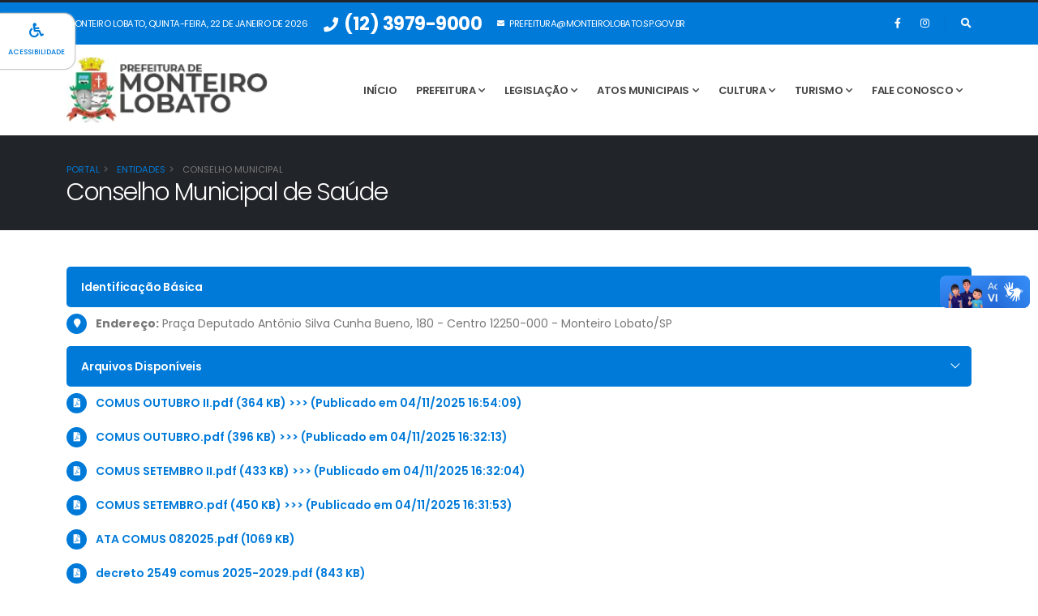

--- FILE ---
content_type: text/html;charset=UTF-8
request_url: https://monteirolobato.sp.gov.br/paginas/portal/entidade.jsf?id=15
body_size: 11065
content:
<!DOCTYPE html>
<html xmlns="http://www.w3.org/1999/xhtml" lang="pt-br"><head id="j_idt2">
            
            
            
            
            
            
            <meta charset="utf-8" />
            <meta http-equiv="X-UA-Compatible" content="IE=edge" />
            <meta http-equiv="Content-Type" content="text/html; charset=UTF-8" />
            <meta name="description" />
            <meta name="keywords" />
            <meta name="author" content="ZC Sistemas" />
            <meta name="viewport" content="width=device-width, initial-scale=1.0, shrink-to-fit=no" />
            <meta name="google-site-verification" />
            <title>Prefeitura Municipal de Monteiro Lobato</title>
            <link rel="shortcut icon" type="image/x-icon" href="/imagens_temp/faviconMTExNjMxMTkyNzgwNjI3.webp" /><link type="text/css" rel="stylesheet" href="/javax.faces.resource/theme.css?ln=primefaces-nova-light" /><link type="text/css" rel="stylesheet" href="https://cdn.jsdelivr.net/npm/bootstrap@5.0.2/dist/css/bootstrap.min.css" /><link type="text/css" rel="stylesheet" href="/javax.faces.resource/[base64].css?ln=omnifaces.combined&amp;v=1766497240285" />

    <link rel="dns-prefetch" href="https://fonts.gstatic.com" />
    <link rel="dns-prefetch" href="https://www.google-analytics.com" />
    <link rel="dns-prefetch" href="https://yt3.ggpht.com" />
    <link rel="dns-prefetch" href="https://i.ytimg.com" />
    <link rel="dns-prefetch" href="https://www.youtube.com" />

    <link rel="preconnect" href="https://fonts.gstatic.com" crossorigin="anonymous" />
    <link rel="preconnect" href="https://www.google-analytics.com" crossorigin="anonymous" />
    <link rel="preconnect" href="https://yt3.ggpht.com" crossorigin="anonymous" />
    <link rel="preconnect" href="https://i.ytimg.com" crossorigin="anonymous" />
    <link rel="preconnect" href="https://www.youtube.com" crossorigin="anonymous" />

    
    <link rel="preload" as="style" href="https://fonts.googleapis.com/css?family=Poppins:300,400,500,600,700,800%7COpen+Sans:400,700,800&amp;display=swap" />

    
    <link rel="stylesheet" media="print" onload="this.onload=null;this.removeAttribute('media');" href="https://fonts.googleapis.com/css?family=Poppins:300,400,500,600,700,800%7COpen+Sans:400,700,800&amp;display=swap" />

    <link rel="preload" href="https://cdnjs.cloudflare.com/ajax/libs/magnific-popup.js/1.1.0/magnific-popup.min.css" as="style" onload="this.onload=null;this.rel='stylesheet'" crossorigin="anonymous" />


    
    <noscript>
        <link rel="stylesheet" href="https://fonts.googleapis.com/css?family=Poppins:300,400,500,600,700,800%7COpen+Sans:400,700,800&amp;display=swap" />
        <link rel="stylesheet" href="https://cdnjs.cloudflare.com/ajax/libs/magnific-popup.js/1.1.0/magnific-popup.min.css" crossorigin="anonymous" />
    </noscript>

    
    
    
    </head><body>
        
        <noscript><iframe src="https://www.googletagmanager.com/ns.html?id=" height="0" width="0" style="display:none;visibility:hidden"></iframe></noscript>
        
        <div class="body" id="content">
            <header id="header" class="header-effect-shrink" data-plugin-options="{'stickyEnabled': true, 'stickyEffect': 'shrink', 'stickyEnableOnBoxed': true, 'stickyEnableOnMobile': true, 'stickyChangeLogo': true, 'stickyStartAt': 120, 'stickyHeaderContainerHeight': 70}">
                <div class="header-body border-color-dark header-body-bottom-border">
                    <div class="header-top header-top-default border-bottom-0 bg-color-primary">
    <div class="container-fluid p-0">
        <div class="container header-row py-2">
            <div class="header-column justify-content-start">
                <div class="header-row">
                    <nav class="header-nav-top">
                        <ul class="nav nav-pills text-uppercase text-2">
                            <li class="nav-item">
                                <span class="nav-link ps-0 text-light">
                                    Monteiro Lobato,  quinta-feira, 22 de janeiro de 2026
                                </span>
                            </li>
                                <li class="nav-item d-none d-md-block">
                                    <span class="nav-link text-light text-6 pe-05 d-md-block font-weight-bold">
                                        <i class="fa fa-phone"></i>
                                        (12) 3979-9000
                                    </span>
                                </li>
                                <li class="nav-item nav-item-anim-icon d-none d-lg-block">
                                    <a class="nav-link text-light pe-05" href="mailto: prefeitura@monteirolobato.sp.gov.br">
                                        <i class="fas fa-envelope"></i>
                                        prefeitura@monteirolobato.sp.gov.br
                                    </a>
                                </li>
                        </ul>
                    </nav>
                </div>
            </div>
            <div class="header-column justify-content-end d-none d-lg-flex">
                <div class="header-row">
                    <nav class="header-nav-top">
                        <ul class="header-social-icons social-icons d-none d-sm-block social-icons-clean social-icons-icon-light">
                                <li class="social-icons-facebook-f">
                                    <a href="https://pt-br.facebook.com/prefeituramonteirolobato/" title="Facebook" aria-label="Facebook" rel="noopener" target="_blank">
                                        <i class="fab fa-facebook-f"></i>
                                    </a>
                                </li>
                                <li class="social-icons-instagram">
                                    <a href="https://www.instagram.com/prefeituramonteirolobato/" title="Instagram" aria-label="Instagram" rel="noopener" target="_blank">
                                        <i class="fab fa-instagram"></i>
                                    </a>
                                </li>
                        </ul>
                        <div class="header-nav-features d-none d-sm-block header-nav-features-no-border header-nav-features-lg-show-border order-1 order-lg-2">
                            <div class="header-nav-feature header-nav-features-search d-inline-flex">
                                <a href="#" class="header-nav-features-toggle" data-focus="headerSearch" aria-label="Pesquisar no portal...">
                                    <i class="fas fa-search header-nav-top-icon" style="color: white"></i>
                                </a>
                                <div class="header-nav-features-dropdown" id="headerTopSearchDropdown">
<form id="formBuscaPortal" name="formBuscaPortal" method="post" action="/paginas/portal/entidade" enctype="application/x-www-form-urlencoded">
<input type="hidden" name="formBuscaPortal" value="formBuscaPortal" />
<input type="hidden" name="javax.faces.ViewState" id="j_id1:javax.faces.ViewState:0" value="5511705422358314818:8291601309428119722" autocomplete="off" />

                                        <div class="simple-search input-group" id="inputBusca"><input id="formBuscaPortal:itFiltro" type="text" name="formBuscaPortal:itFiltro" class="form-control" maxlength="35" onkeydown="if (event.keyCode === 13) {window.location.href = '/paginas/portal/buscaPortal.jsf?f=' + document.getElementById('formBuscaPortal:itFiltro').value; return false;}" placeholder="Buscar..." aria-label="Buscar..." />
                                            <button class="btn" type="button" name="Buscar" aria-label="Buscar" onclick="window.location.href = '/paginas/portal/buscaPortal.jsf?f=' + document.getElementById('formBuscaPortal:itFiltro').value;">
                                                <i class="fa fa-search header-nav-top-icon"></i>
                                            </button>
                                        </div>
</form>
                                </div>
                            </div>
                        </div>
                    </nav>
                </div>
            </div>
        </div>
    </div>
                    </div>
                    <div class="header-container container">
                        <div class="header-row">
                            <div class="header-column">
                                <div class="header-row">
                                    <div class="header-logo"><a href="/index.jsf" class="ui-link ui-widget">
                                            <img height="80" data-sticky-height="40" src="/imagens_temp/logo_MjE2MzExOTI3ODA1OTQ=.webp" alt="logo" /></a>
                                    </div>
                                </div>
                            </div>
                            <div class="header-column justify-content-end">
                                <div class="header-row">
                                    <div class="header-nav header-nav-links order-2 order-lg-1">
                                        <div class="header-nav-main header-nav-main-arrows header-nav-main-effect-1 header-nav-main-sub-effect-1" id="gotoMenuPrincipal">

   <nav class="collapse">
      <ul class="nav nav-pills" id="mainNav">
            <li class="dropdown"><a href="/index" class="dropdown-item px-25 styleTipoTopo1 " style="font-size: px">
                  Início
               </a>
            </li>
               <li class="dropdown">
                  <a href="#" target="_self" class="dropdown-item dropdown-toggle px-25 styleTipoTopo1" style="font-size: px">
                     Prefeitura
                  </a>
                  <ul class="dropdown-menu">
                              <li><a href="/paginas/portal/conteudo?conteudo=63" class="dropdown-item px-25" target="_self" style="font-size: px" title="" rel="">
                                    Galeria de Prefeitos
                                    </a>
                              </li>
                              <li><a href="/paginas/portal/conteudo?conteudo=85" class="dropdown-item px-25" target="_self" style="font-size: px" title="" rel="">
                                    Prefeito
                                    </a>
                              </li>
                              <li><a href="/paginas/portal/conteudo?conteudo=88" class="dropdown-item px-25" target="_self" style="font-size: px" title="" rel="">
                                    Vice-Prefeito
                                    </a>
                              </li>
                           <li class="dropdown-submenu">
                              <a href="#" target="_self" class="dropdown-item px-25" style="font-size: px">
                                 Secretarias
                              </a>
                              <ul class="dropdown-menu">
                                       <li>
                                          <a class="dropdown-item px-25" style="font-size: px" href="/entidades/1/secretaria-de-administracao" title="Administração" target="_self">
                                             Administração
                                          </a>
                                       </li>
                                       <li>
                                          <a class="dropdown-item px-25" style="font-size: px" href="/entidades/2/secretaria-de-cultura-e-turismo" title="Cultura e Turismo" target="_self">
                                             Cultura e Turismo
                                          </a>
                                       </li>
                                       <li>
                                          <a class="dropdown-item px-25" style="font-size: px" href="/entidades/3/secretaria-de-desenvolvimento-social" title="Desenvolvimento Social" target="_self">
                                             Desenvolvimento Social
                                          </a>
                                       </li>
                                       <li>
                                          <a class="dropdown-item px-25" style="font-size: px" href="/entidades/4/secretaria-de-educacao" title="Educação" target="_self">
                                             Educação
                                          </a>
                                       </li>
                                       <li>
                                          <a class="dropdown-item px-25" style="font-size: px" href="/entidades/5/secretaria-de-esporte-e-lazer" title="Esporte e Lazer" target="_self">
                                             Esporte e Lazer
                                          </a>
                                       </li>
                                       <li>
                                          <a class="dropdown-item px-25" style="font-size: px" href="/entidades/6/secretaria-de-financas" title="Finanças" target="_self">
                                             Finanças
                                          </a>
                                       </li>
                                       <li>
                                          <a class="dropdown-item px-25" style="font-size: px" href="/entidades/7/secretaria-de-meio-ambiente" title="Meio Ambiente" target="_self">
                                             Meio Ambiente
                                          </a>
                                       </li>
                                       <li>
                                          <a class="dropdown-item px-25" style="font-size: px" href="/entidades/11/secretaria-de-obras" title=" Obras" target="_self">
                                              Obras
                                          </a>
                                       </li>
                                       <li>
                                          <a class="dropdown-item px-25" style="font-size: px" href="/entidades/8/secretaria-de-saude" title="Saúde" target="_self">
                                             Saúde
                                          </a>
                                       </li>
                                       <li>
                                          <a class="dropdown-item px-25" style="font-size: px" href="/entidades/27/secretaria-de-servicos-municipais" title="Serviços Municipais" target="_self">
                                             Serviços Municipais
                                          </a>
                                       </li>
                                       <li>
                                          <a class="dropdown-item px-25" style="font-size: px" href="/entidades/10/secretaria-de-transporte" title="Transporte" target="_self">
                                             Transporte
                                          </a>
                                       </li>
                              </ul>
                           </li>
                           <li class="dropdown-submenu">
                              <a href="#" target="_self" class="dropdown-item px-25" style="font-size: px">
                                 Conselhos
                              </a>
                              <ul class="dropdown-menu">
                                       <li>
                                          <a class="dropdown-item px-25" style="font-size: px" href="/paginas/portal/entidade.jsf?id=12" target="_self">
                                             Conselho Municipal de Alimentação Escolar
                                          </a>
                                       </li>
                                       <li>
                                          <a class="dropdown-item px-25" style="font-size: px" href="/paginas/portal/entidade.jsf?id=13" target="_self">
                                             Conselho Municipal de Educação
                                          </a>
                                       </li>
                                       <li>
                                          <a class="dropdown-item px-25" style="font-size: px" href="/paginas/portal/entidade.jsf?id=14" target="_self">
                                             CACS/FUNDEB
                                          </a>
                                       </li>
                                       <li>
                                          <a class="dropdown-item px-25" style="font-size: px" href="/paginas/portal/entidade.jsf?id=15" target="_self">
                                             Conselho Municipal de Saúde
                                          </a>
                                       </li>
                                       <li>
                                          <a class="dropdown-item px-25" style="font-size: px" href="/paginas/portal/entidade.jsf?id=16" target="_self">
                                             Conselho Municipal de Meio Ambiente
                                          </a>
                                       </li>
                                       <li>
                                          <a class="dropdown-item px-25" style="font-size: px" href="/paginas/portal/entidade.jsf?id=17" target="_self">
                                             Conselho Municipal de Usuários dos Serviços Públicos
                                          </a>
                                       </li>
                                       <li>
                                          <a class="dropdown-item px-25" style="font-size: px" href="/paginas/portal/entidade.jsf?id=18" target="_self">
                                             Conselho Municipal de Cultura e Turismo
                                          </a>
                                       </li>
                                       <li>
                                          <a class="dropdown-item px-25" style="font-size: px" href="/paginas/portal/entidade.jsf?id=19" target="_self">
                                             Conselho Municipal de Assistência Social
                                          </a>
                                       </li>
                                       <li>
                                          <a class="dropdown-item px-25" style="font-size: px" href="/paginas/portal/entidade.jsf?id=20" target="_self">
                                             Conselho Municipal dos Direitos da Criança e do Adolescente
                                          </a>
                                       </li>
                                       <li>
                                          <a class="dropdown-item px-25" style="font-size: px" href="/paginas/portal/entidade.jsf?id=21" target="_self">
                                             Conselho Municipal dos Direitos da Pessoa Idosa
                                          </a>
                                       </li>
                                       <li>
                                          <a class="dropdown-item px-25" style="font-size: px" href="/paginas/portal/entidade.jsf?id=22" target="_self">
                                             Conselho Tutelar
                                          </a>
                                       </li>
                                       <li>
                                          <a class="dropdown-item px-25" style="font-size: px" href="/paginas/portal/entidade.jsf?id=23" target="_self">
                                             Conselho Municipal de Segurança Pública
                                          </a>
                                       </li>
                                       <li>
                                          <a class="dropdown-item px-25" style="font-size: px" href="/paginas/portal/entidade.jsf?id=24" target="_self">
                                             Conselho Municipal de Proteção e Defesa Civil
                                          </a>
                                       </li>
                                       <li>
                                          <a class="dropdown-item px-25" style="font-size: px" href="/paginas/portal/entidade.jsf?id=25" target="_self">
                                             Conselho Municipal de Desenvolvimento Rural
                                          </a>
                                       </li>
                              </ul>
                           </li>
                              <li><a href="/paginas/portal/conteudo?conteudo=1161" class="dropdown-item px-25" target="_self" style="font-size: px" title="Galeria de Multimídia" rel="">
                                    Galeria de Multimídia
                                    </a>
                              </li>
                  </ul>
               </li>
               <li class="dropdown">
                  <a href="#" target="_self" class="dropdown-item dropdown-toggle px-25 styleTipoTopo1" style="font-size: px">
                     Legislação
                  </a>
                  <ul class="dropdown-menu">
                              <li><a href="/paginas/portal/audienciapublica" class="dropdown-item px-25" target="_self" style="font-size: px" title="" rel="">
                                    Audiências Públicas
                                    </a>
                              </li>
                              <li>
                                 <a href="https://www.al.sp.gov.br/repositorio/legislacao/constituicao/1989/compilacao-constituicao-0-05.10.1989.html" class="dropdown-item px-25" style="font-size: px" target="_blank" rel="noopener">
                                    Constituição Estadual
                                 </a>
                              </li>
                              <li>
                                 <a href="http://www.planalto.gov.br/ccivil_03/constituicao/constituicao.htm" class="dropdown-item px-25" style="font-size: px" target="_self">
                                    Constituição Federal
                                 </a>
                              </li>
                              <li>
                                 <a href="http://www.monteirolobato.sp.gov.br/paginas/portal/preview_pagina?id=56&amp;hash=5af1634856619ac9bc59dd3f96b0ca64" class="dropdown-item px-25" style="font-size: px" target="_self">
                                    Subsídio Tarifário Transporte Público
                                 </a>
                              </li>
                              <li>
                                 <a href="/paginas/portal/contas-publicas/exercicios?tipo=3&amp;conta=9" class="dropdown-item px-25" style="font-size: px" target="_self">
                                    Controle Interno
                                 </a>
                              </li>
                              <li>
                                 <a href="/paginas/portal/legislacao/consulta?tipo=7" class="dropdown-item px-25" style="font-size: px" target="_self">
                                    Decretos Municipais
                                 </a>
                              </li>
                              <li><a href="/paginas/portal/conteudo?conteudo=15305" class="dropdown-item px-25" target="_self" style="font-size: px" title="Emenda Constitucional Nº 105" rel="">
                                    Emenda Constitucional Nº 105
                                    </a>
                              </li>
                              <li><a href="/paginas/portal/conteudo?conteudo=15306" class="dropdown-item px-25" target="_self" style="font-size: px" title="Emendas Parlamentares" rel="">
                                    Emendas Parlamentares
                                    </a>
                              </li>
                              <li><a href="/paginas/portal/conteudo?conteudo=957" class="dropdown-item px-25" target="_self" style="font-size: px" title="" rel="">
                                    Estatuto
                                    </a>
                              </li>
                              <li><a href="/DownloadServlet?id=26bel2u0zscy6y93r68908i6lhp6x704" style="font-size: px" title="" target="_blank" class="dropdown-item px-25">
                                    Lei Orgânica do Município
                                 </a>
                              </li>
                              <li>
                                 <a href="/paginas/portal/legislacao/consulta?tipo=2" class="dropdown-item px-25" style="font-size: px" target="_self">
                                    Leis Complementares
                                 </a>
                              </li>
                              <li>
                                 <a href="/paginas/portal/legislacao/consulta?tipo=1" class="dropdown-item px-25" style="font-size: px" target="_self">
                                    Leis Ordinárias
                                 </a>
                              </li>
                              <li>
                                 <a href="/paginas/portal/contas-publicas/exercicios?tipo=3&amp;conta=10" class="dropdown-item px-25" style="font-size: px" target="_self">
                                    Parecer do Tribunal de Contas
                                 </a>
                              </li>
                              <li>
                                 <a href="/paginas/portal/legislacao/consulta?tipo=12" class="dropdown-item px-25" style="font-size: px" target="_self">
                                    Portarias
                                 </a>
                              </li>
                              <li><a href="/paginas/portal/conteudo?conteudo=15309" class="dropdown-item px-25" target="_self" style="font-size: px" title="REFIS" rel="">
                                    REFIS
                                    </a>
                              </li>
                              <li><a href="/DownloadServlet?id=fa0si91ii4uygwyq65p4utvah9rf6p8s" style="font-size: px" title="Plano SIAFIC" target="_blank" class="dropdown-item px-25">
                                    Plano SIAFIC
                                 </a>
                              </li>
                  </ul>
               </li>
               <li class="dropdown">
                  <a href="#" target="_self" class="dropdown-item dropdown-toggle px-25 styleTipoTopo1" style="font-size: px">
                     Atos Municipais
                  </a>
                  <ul class="dropdown-menu">
                              <li>
                                 <a href="https://imprensaoficialmunicipal.com.br/monteiro_lobato" class="dropdown-item px-25" style="font-size: px" target="_blank" rel="noopener">
                                    Diário Oficial
                                 </a>
                              </li>
                              <li>
                                 <a href="/paginas/portal/licitacoes/licitacoes?exercicio=2021&amp;modalidade=2" class="dropdown-item px-25" style="font-size: px" target="_self">
                                    Chamada Pública
                                 </a>
                              </li>
                              <li><a href="/paginas/portal/concursos/situacao" class="dropdown-item px-25" target="_self" style="font-size: px" title="" rel="">
                                    Concursos
                                    </a>
                              </li>
                              <li><a href="/paginas/portal/contratos" class="dropdown-item px-25" target="_self" style="font-size: px" title="" rel="">
                                    Contratos
                                    </a>
                              </li>
                              <li><a href="/paginas/portal/conteudo?conteudo=706" class="dropdown-item px-25" target="_self" style="font-size: px" title="" rel="">
                                    Financeiro
                                    </a>
                              </li>
                              <li><a href="/paginas/portal/conteudo?conteudo=15338" class="dropdown-item px-25" target="_self" style="font-size: px" title="Fornecedores Sancionados/Penalizados" rel="">
                                    Fornecedores Sancionados/Penalizados
                                    </a>
                              </li>
                              <li>
                                 <a href="/paginas/portal/licitacoes/licitacoes?exercicio=2021&amp;modalidade=1" class="dropdown-item px-25" style="font-size: px" target="_self">
                                    Leilões
                                 </a>
                              </li>
                              <li><a href="/paginas/portal/licitacoes/exercicios" class="dropdown-item px-25" target="_self" style="font-size: px" title="" rel="">
                                    Licitações
                                    </a>
                              </li>
                              <li><a href="/paginas/portal/concursos/situacao" class="dropdown-item px-25" target="_self" style="font-size: px" title="" rel="">
                                    Processos Seletivos
                                    </a>
                              </li>
                  </ul>
               </li>
               <li class="dropdown">
                  <a href="#" target="_self" class="dropdown-item dropdown-toggle px-25 styleTipoTopo1" style="font-size: px">
                     Cultura
                  </a>
                  <ul class="dropdown-menu">
                              <li><a href="/paginas/portal/conteudo?conteudo=127" class="dropdown-item px-25" target="_self" style="font-size: px" title="" rel="">
                                    Artesanato Local
                                    </a>
                              </li>
                              <li><a href="/paginas/portal/conteudo?conteudo=128" class="dropdown-item px-25" target="_self" style="font-size: px" title="" rel="">
                                    Catira União Lobatense
                                    </a>
                              </li>
                              <li><a href="/paginas/portal/conteudo?conteudo=131" class="dropdown-item px-25" target="_self" style="font-size: px" title="" rel="">
                                    Escritor Monteiro Lobato
                                    </a>
                              </li>
                              <li><a href="/paginas/portal/conteudo?conteudo=132" class="dropdown-item px-25" target="_self" style="font-size: px" title="" rel="">
                                    Festas Religiosas
                                    </a>
                              </li>
                              <li><a href="/paginas/portal/conteudo?conteudo=133" class="dropdown-item px-25" target="_self" style="font-size: px" title="" rel="">
                                    Festival de Literatura Infantil
                                    </a>
                              </li>
                              <li>
                                 <a href="/paginas/portal/galeria?id=1" class="dropdown-item px-25" style="font-size: px" target="_self">
                                    Galeria Histórica
                                 </a>
                              </li>
                              <li><a href="/paginas/portal/conteudo?conteudo=134" class="dropdown-item px-25" target="_self" style="font-size: px" title="" rel="">
                                    Lendas
                                    </a>
                              </li>
                              <li><a href="/paginas/portal/conteudo?conteudo=138" class="dropdown-item px-25" target="_self" style="font-size: px" title="" rel="">
                                    Nossa Cultura
                                    </a>
                              </li>
                              <li><a href="/paginas/portal/conteudo?conteudo=139" class="dropdown-item px-25" target="_self" style="font-size: px" title="" rel="">
                                    Pereirões
                                    </a>
                              </li>
                              <li><a href="/paginas/portal/conteudo?conteudo=141" class="dropdown-item px-25" target="_self" style="font-size: px" title="" rel="">
                                    Sítio do Pica Pau Amarelo
                                    </a>
                              </li>
                              <li><a href="/paginas/portal/conteudo?conteudo=1517" class="dropdown-item px-25" target="_self" style="font-size: px" title="" rel="">
                                    Casa de Cultura
                                    </a>
                              </li>
                              <li>
                                 <a href="http://www.monteirolobato.sp.gov.br/paginas/portal/preview_pagina?id=52&amp;hash=a0b02866648d8a38052c31ece89940ce" class="dropdown-item px-25" style="font-size: px" target="_self">
                                    Moçambique
                                 </a>
                              </li>
                  </ul>
               </li>
               <li class="dropdown">
                  <a href="#" target="_self" class="dropdown-item dropdown-toggle px-25 styleTipoTopo1" style="font-size: px">
                     Turismo
                  </a>
                  <ul class="dropdown-menu">
                              <li><a href="/paginas/portal/conteudo?conteudo=144" class="dropdown-item px-25" target="_self" style="font-size: px" title="" rel="">
                                    Arte e Artesanato
                                    </a>
                              </li>
                              <li><a href="/paginas/portal/conteudo?conteudo=145" class="dropdown-item px-25" target="_self" style="font-size: px" title="" rel="">
                                    Comércio e Serviços
                                    </a>
                              </li>
                              <li><a href="/paginas/portal/conteudo?conteudo=149" class="dropdown-item px-25" target="_self" style="font-size: px" title="" rel="">
                                    Como Chegar
                                    </a>
                              </li>
                              <li><a href="/paginas/portal/conteudo?conteudo=150" class="dropdown-item px-25" target="_self" style="font-size: px" title="" rel="">
                                    Conselho de Turismo
                                    </a>
                              </li>
                              <li><a href="/paginas/portal/conteudo?conteudo=152" class="dropdown-item px-25" target="_self" style="font-size: px" title="" rel="">
                                    Horário de Ônibus
                                    </a>
                              </li>
                              <li><a href="/paginas/portal/conteudo?conteudo=154" class="dropdown-item px-25" target="_self" style="font-size: px" title="" rel="">
                                    Lazer
                                    </a>
                              </li>
                              <li><a href="/paginas/portal/conteudo?conteudo=156" class="dropdown-item px-25" target="_self" style="font-size: px" title="" rel="">
                                    Lobatinho
                                    </a>
                              </li>
                              <li><a href="/paginas/portal/conteudo?conteudo=157" class="dropdown-item px-25" target="_self" style="font-size: px" title="" rel="">
                                    Mapa Turístico
                                    </a>
                              </li>
                              <li><a href="/paginas/portal/conteudo?conteudo=160" class="dropdown-item px-25" target="_self" style="font-size: px" title="" rel="">
                                    Onde Comer
                                    </a>
                              </li>
                              <li><a href="/paginas/portal/conteudo?conteudo=161" class="dropdown-item px-25" target="_self" style="font-size: px" title="" rel="">
                                    Plano Diretor de Turismo
                                    </a>
                              </li>
                              <li><a href="/paginas/portal/conteudo?conteudo=164" class="dropdown-item px-25" target="_self" style="font-size: px" title="" rel="">
                                    Pontos Turísticos
                                    </a>
                              </li>
                              <li><a href="/paginas/portal/conteudo?conteudo=181" class="dropdown-item px-25" target="_self" style="font-size: px" title="" rel="">
                                    Pousadas
                                    </a>
                              </li>
                              <li><a href="/paginas/portal/conteudo?conteudo=183" class="dropdown-item px-25" target="_self" style="font-size: px" title="" rel="">
                                    Produtos do Campo
                                    </a>
                              </li>
                              <li><a href="/paginas/portal/conteudo?conteudo=185" class="dropdown-item px-25" target="_self" style="font-size: px" title="" rel="">
                                    Sítios e Acampamentos
                                    </a>
                              </li>
                              <li><a href="/paginas/portal/conteudo?conteudo=187" class="dropdown-item px-25" target="_self" style="font-size: px" title="" rel="">
                                    Telefones Úteis
                                    </a>
                              </li>
                              <li><a href="/paginas/portal/conteudo?conteudo=188" class="dropdown-item px-25" target="_self" style="font-size: px" title="" rel="">
                                    Turismo Sustentável
                                    </a>
                              </li>
                  </ul>
               </li>
               <li class="dropdown">
                  <a href="#" target="_self" class="dropdown-item dropdown-toggle px-25 styleTipoTopo1" style="font-size: px">
                     Fale Conosco
                  </a>
                  <ul class="dropdown-menu">
                              <li><a href="/paginas/portal/sic/inicio" class="dropdown-item px-25" target="_blank" style="font-size: px" title="" rel="noopener">
                                    e-SIC
                                    </a>
                              </li>
                              <li>
                                 <a href="https://ouvidoria.monteirolobato.sp.gov.br/" class="dropdown-item px-25" style="font-size: px" target="_self">
                                    Ouvidoria
                                 </a>
                              </li>
                              <li><a href="/paginas/portal/conteudo?conteudo=62" class="dropdown-item px-25" target="_self" style="font-size: px" title="" rel="">
                                    Perguntas Frequentes
                                    </a>
                              </li>
                              <li><a href="/paginas/portal/localizacao" class="dropdown-item px-25" target="_self" style="font-size: px" title="" rel="">
                                    Expediente
                                    </a>
                              </li>
                              <li>
                                 <a href="/paginas/portal/paginaInterna?id=53" class="dropdown-item px-25" style="font-size: px" target="_self">
                                    Telefones Prefeitura Municipal
                                 </a>
                              </li>
                  </ul>
               </li>
      </ul>
   </nav>
                                        </div>
                                        <button class="btn header-btn-collapse-nav" data-bs-toggle="collapse" data-bs-target=".header-nav-main nav">
                                            <i class="fas fa-bars"></i>
                                        </button>
                                    </div>
                                </div>
                            </div>
                        </div>
                    </div>
                </div>
            </header>

            <div role="main" class="main">
        <div role="main" class="main" id="gotoConteudo">

    <section class="page-header">
        <div class="container">
            <div class="row">
                <div class="col-md-12">
                    <ul class="breadcrumb">
                        <li><a href="/index">Portal</a></li>
                            <li><a href="/entidades/">
                                        Entidades
                                    </a> 
                            </li>
                            <li>
                                    Conselho Municipal
                                 
                            </li>
                    </ul>
                </div>
            </div>
            <div class="row">
                <div class="col-md-12">
                    <h1 class="font-weight-light">Conselho Municipal de Saúde</h1>
                </div>
            </div>
        </div>
    </section>

    <div class="container">
        <div class="row">
            <div class="col-xs-12 col-sm-12 col-md-12 col-lg-12">
<form id="formEntidade" name="formEntidade" method="post" action="/paginas/portal/entidade" enctype="application/x-www-form-urlencoded">
<input type="hidden" name="formEntidade" value="formEntidade" />
<input type="hidden" name="javax.faces.ViewState" id="j_id1:javax.faces.ViewState:1" value="5511705422358314818:8291601309428119722" autocomplete="off" />

                    <div id="toggleDiv" class="toggle toggle-primary toggle-dontScroll" data-plugin-toggle="" data-plugin-options="{ &quot;isAccordion&quot;: true }">

                        <section class="toggle active">
                            <label>Identificação Básica</label>
                            <div class="toggle-content">
                                <ul class="list list-icons list-icons-style-3 mt-xlg">
                                        <li><i class="fa fa-map-marker"></i>
                                            <strong>Endereço:</strong>
                                            Praça Deputado Antônio Silva Cunha Bueno, 180 - Centro
                                            12250-000 -
                                            Monteiro Lobato/SP
                                        </li>
                                </ul>
                            </div>
                        </section>
                            <section class="toggle active">
                                <label>Arquivos Disponíveis</label>
                                <div class="toggle-content">
                                    <ul class="list list-icons list-icons-style-3 ms-md">
                                            <li class="font-weight-semibold"><a href="/DownloadServlet?id=aegszf5ia4vaj3akchn9cr1ijomuzhv1" title="COMUS OUTUBRO II.pdf" target="_blank" class="font-weight-semibold">
                                                    <i class="fa fa-file-pdf"></i>COMUS OUTUBRO II.pdf
                                                    (364 KB)
                                                     &gt;&gt;&gt; (Publicado em 04/11/2025 16:54:09)
                                                </a>
                                            </li>
                                            <li class="font-weight-semibold"><a href="/DownloadServlet?id=3newyz3soofnnhys0km0palz6r96usuz" title="COMUS OUTUBRO.pdf" target="_blank" class="font-weight-semibold">
                                                    <i class="fa fa-file-pdf"></i>COMUS OUTUBRO.pdf
                                                    (396 KB)
                                                     &gt;&gt;&gt; (Publicado em 04/11/2025 16:32:13)
                                                </a>
                                            </li>
                                            <li class="font-weight-semibold"><a href="/DownloadServlet?id=zou0t2nf84oiyg5o09o1gugmlhso3urs" title="COMUS SETEMBRO II.pdf" target="_blank" class="font-weight-semibold">
                                                    <i class="fa fa-file-pdf"></i>COMUS SETEMBRO II.pdf
                                                    (433 KB)
                                                     &gt;&gt;&gt; (Publicado em 04/11/2025 16:32:04)
                                                </a>
                                            </li>
                                            <li class="font-weight-semibold"><a href="/DownloadServlet?id=hljgne5tabun688rgw5zgtugau92ck7q" title="COMUS SETEMBRO.pdf" target="_blank" class="font-weight-semibold">
                                                    <i class="fa fa-file-pdf"></i>COMUS SETEMBRO.pdf
                                                    (450 KB)
                                                     &gt;&gt;&gt; (Publicado em 04/11/2025 16:31:53)
                                                </a>
                                            </li>
                                            <li class="font-weight-semibold"><a href="/DownloadServlet?id=mxtsb76owyd9r5fvttul1x67wvfsr7fv" title="ATA COMUS 082025.pdf" target="_blank" class="font-weight-semibold">
                                                    <i class="fa fa-file-pdf"></i>ATA COMUS 082025.pdf
                                                    (1069 KB)
                                                    
                                                </a>
                                            </li>
                                            <li class="font-weight-semibold"><a href="/DownloadServlet?id=hl57n2swfwrw78nun2qd6naek5p4lxy0" title="decreto 2549 comus 2025-2029.pdf" target="_blank" class="font-weight-semibold">
                                                    <i class="fa fa-file-pdf"></i>decreto 2549 comus 2025-2029.pdf
                                                    (843 KB)
                                                    
                                                </a>
                                            </li>
                                            <li class="font-weight-semibold"><a href="/DownloadServlet?id=wuqtb9ubeg4wqk4y4xa8t3cfox500eyb" title="4º Conferencia Municipal de Saude e eleição comus.pdf" target="_blank" class="font-weight-semibold">
                                                    <i class="fa fa-file-pdf"></i>4º Conferencia Municipal de Saude e eleição comus.pdf
                                                    (1284 KB)
                                                    
                                                </a>
                                            </li>
                                            <li class="font-weight-semibold"><a href="/DownloadServlet?id=4rabujia9rsxjc58ory8s4xpwhittr1h" title="decreto 2512 conferencia de saude 2025.pdf" target="_blank" class="font-weight-semibold">
                                                    <i class="fa fa-file-pdf"></i>decreto 2512 conferencia de saude 2025.pdf
                                                    (257 KB)
                                                    
                                                </a>
                                            </li>
                                            <li class="font-weight-semibold"><a href="/DownloadServlet?id=4p9wspz74pv5kvbbyz4ok0qzzfp226yp" title="DECRETO 2043 REGIMENTO INTERNO COMUS 2021.pdf" target="_blank" class="font-weight-semibold">
                                                    <i class="fa fa-file-pdf"></i>DECRETO 2043 REGIMENTO INTERNO COMUS 2021.pdf
                                                    (9841 KB)
                                                    
                                                </a>
                                            </li>
                                            <li class="font-weight-semibold"><a href="/DownloadServlet?id=f8f7rc63f0d4q1hgvgz4p35inzambkhm" title="Parecer RAG 2023.pdf" target="_blank" class="font-weight-semibold">
                                                    <i class="fa fa-file-pdf"></i>Parecer RAG 2023.pdf
                                                    (123 KB)
                                                     &gt;&gt;&gt; (Publicado em 19/03/2025 16:00:49)
                                                </a>
                                            </li>
                                            <li class="font-weight-semibold"><a href="/DownloadServlet?id=ylxz89frhofwjdxii3381ib1j1goj375" title="APROVAÇÃO DO RELATÓRIO ANUAL DE GESTÃO 2022.pdf" target="_blank" class="font-weight-semibold">
                                                    <i class="fa fa-file-pdf"></i>APROVAÇÃO DO RELATÓRIO ANUAL DE GESTÃO 2022.pdf
                                                    (58 KB)
                                                     &gt;&gt;&gt; (Publicado em 27/03/2024 13:21:20)
                                                </a>
                                            </li>
                                            <li class="font-weight-semibold"><a href="/DownloadServlet?id=l9jgqelx8xw5p1l249sgq0z77lwk57df" title="ATA DO CONSELHO MUNICIPAL DE SAÚDE APROVANDO O PLANO MUNICIPAL DE SAÚDE.pdf" target="_blank" class="font-weight-semibold">
                                                    <i class="fa fa-file-pdf"></i>ATA DO CONSELHO MUNICIPAL DE SAÚDE APROVANDO O PLANO MUNICIPAL DE SAÚDE.pdf
                                                    (97 KB)
                                                     &gt;&gt;&gt; (Publicado em 27/03/2024 13:21:01)
                                                </a>
                                            </li>
                                    </ul>
                                </div>
                            </section>
                    </div>
</form>
            </div>
        </div>
    </div>
        </div>
            </div>

            <footer class="color bg-color-quaternary" id="footer">
                <div class="container" id="gotoRodape">
                    <div class="row">
                        <div class="col-md-12">

    <div class="row py-3 my-2">
        <div class="col-xs-12 col-sm-12 col-md-2 col-lg-1">
            <img src="/img/lazy-image.png" data-src="/imagens_temp/logo_MTE2MzExOTI3ODA2MDc=.webp" alt="logo" class="lazyload" style="max-width: 80px; max-height: 80px; border-width: 0px; border-style: solid; margin: 5px;" />
        </div>
        <div class="col-xs-12 col-sm-12 col-md-10 col-lg-6 mb-4 mb-lg-0 ps-md-4">
            <h5 class="text-6 text-transform-0 font-weight-semibold text-color-light mb-4" style="line-height: 1.2!important;">Prefeitura Municipal de Monteiro Lobato</h5>
            <p class="text-8 text-color-light font-weight-bold">(12) 3979-9000</p>
            <ul class="list list-icons list-icons-lg text-color-light">
                    <li class="mb-1 text-color-light">
                        <i class="far fa-dot-circle text-color-light"></i> Praça Deputado Antônio Silva Cunha Bueno
                        
                            , 180
                        
                            - Centro
                        
                            - CEP: 12250-000
                        
                    </li>
                    <li class="mb-1 text-color-light">
                        <i class="far fa-clock text-color-light"></i>De Segunda a Sexta-Feira, das 8h às 17h
                    </li>
                    <li class="mb-1 text-color-light">
                        <i class="far fa-envelope text-color-light"></i>
                        <a class="text-color-light" href="mailto:prefeitura@monteirolobato.sp.gov.br">prefeitura@monteirolobato.sp.gov.br</a>
                    </li>
            </ul>
            <ul class="footer-social-icons social-icons mt-4">
                    <li class="social-icons-facebook-f">
                        <a href="https://pt-br.facebook.com/prefeituramonteirolobato/" title="Facebook" aria-label="Facebook" rel="noopener" target="_blank">
                            <i class="fab fa-facebook-f"></i>
                        </a>
                    </li>
                    <li class="social-icons-instagram">
                        <a href="https://www.instagram.com/prefeituramonteirolobato/" title="Instagram" aria-label="Instagram" rel="noopener" target="_blank">
                            <i class="fab fa-instagram"></i>
                        </a>
                    </li>
            </ul>
        </div>
    </div>
                        </div>
                    </div>
                    <hr class="light" />
                    <div class="row">
                        <div class="col-md-12">

    <div class="row">
        <div class="col-md-3">
                <h5 class="text-3 mb-3">Links Úteis</h5>
                <ul class="list list-icons list-icons-sm mb-0">
                        <li>
                            <i class="fas fa-angle-right top-8"></i>
                                <a href="http://www.camaramonteirolobato.sp.gov.br/" title="Câmara Municipal" target="_blank">
                                    Câmara Municipal
                                </a>
                        </li>
                        <li>
                            <i class="fas fa-angle-right top-8"></i>
                                <a href="http://www.brasil.gov.br/" title="Governo Federal" target="_blank">
                                    Governo Federal
                                </a>
                        </li>
                </ul>
        </div>
        <div class="col-md-3">
                <h5 class="text-3 mb-3">+</h5>
                <div class="block_tags">
                    <ul class="list list-icons list-icons-sm mb-0">
                            <li>
                                <i class="fas fa-angle-right top-8"></i>
                                    <a href="http://www.sp.gov.br/" title="Governo Estadual" target="_blank">
                                        Governo Estadual
                                    </a>
                            </li>
                            <li>
                                <i class="fas fa-angle-right top-8"></i>
                                    <a href="http://www.legislacao.sp.gov.br/" title="Legislação Estadual" target="_blank">
                                        Legislação Estadual
                                    </a>
                            </li>
                    </ul>
                </div>
        </div>
        <div class="col-md-3">
                <h5 class="text-3 mb-3">+</h5>
                <div class="block_tags">
                    <ul class="list list-icons list-icons-sm mb-0">
                            <li>
                                <i class="fas fa-angle-right top-8"></i>
                                    <a href="http://www.presidencia.gov.br/legislacao" title="Legislação Federal" target="_blank">
                                        Legislação Federal
                                    </a>
                            </li>
                            <li>
                                <i class="fas fa-angle-right top-8"></i>
                                    <a href="http://www.receita.fazenda.gov.br/" title="Receita Federal" target="_blank">
                                        Receita Federal
                                    </a>
                            </li>
                    </ul>
                </div>
        </div>
        <div class="col-md-3">
                <h5 class="text-3 mb-3">+</h5>
                <div class="block_tags">
                    <ul class="list list-icons list-icons-sm mb-0">
                            <li>
                                <i class="fas fa-angle-right top-8"></i>
                                    <a href="http://www.fazenda.sp.gov.br/" title="Secretaria da Fazenda" target="_blank">
                                        Secretaria da Fazenda
                                    </a>
                            </li>
                            <li>
                                <i class="fas fa-angle-right top-8"></i>
                                    <a href="http://www.tce.sp.gov.br/" title="Tribunal de Contas do Estado" target="_blank">
                                        Tribunal de Contas do Estado
                                    </a>
                            </li>
                    </ul>
                </div>
        </div>
    </div>
                        </div>
                    </div>
                </div>
                <div class="footer-copyright">
        <div class="container py-2 mt-3">
            <div class="row py-3">
                <div class="col-lg-1 d-flex align-items-center justify-content-center justify-content-lg-start mb-2 mb-lg-0"><img src="/javax.faces.resource/logo-zc.png?ln=imagens" alt="ZC Sistemas" height="24" title="ZC Sistemas" />
                </div>
                <div class="col-lg-7 d-flex align-items-center justify-content-center justify-content-lg-start mb-4 mb-lg-0">
                    <p class="text-color-light"><span class="copyright">Copyright © ZC Sistemas 2013-2026. Todos os Direitos Reservados.</span>
                    </p>
                </div>
            </div>
        </div>
                </div>
            </footer>
        </div>

    <div class="gdpr-bar" data-plugin-gdpr="">
        <div class="container">
            <div class="row">
                <div class="col-xs-12 col-sm-12 col-md-9 col-lg-9">
                    <div class="gdpr-bar-description">
                        <p class="text-color-light opacity-7 mb-0">
                            Nosso site faz o uso de cookies para melhorar sua experiência de navegação. Leia sobre como utilizamos cookies e como você pode controlá-los clicando em "Preferências de Privacidade" à direita.
                        </p>
                    </div>
                </div>
                <div class="col-xs-12 col-sm-12 col-md-3 col-lg-3">
                    <div class="gdpr-bar-actions">
                        <a href="#" class="gdpr-preferences-trigger text-decoration-none btn btn-tertiary btn-modern btn-px-4 py-3 font-weight-bold">Preferências de Privacidade</a>
                        <a href="#" class="gdpr-agree-trigger text-decoration-none btn btn-primary btn-modern btn-px-4 py-3 font-weight-bold">Eu Aceito</a>
                    </div>
                </div>
            </div>
        </div>
    </div>

    <div class="gdpr-preferences-popup">
        <div class="gdpr-preferences-popup-content position-relative">
            <a href="#" class="gdpr-close-popup text-color-grey text-color-hover-dark">
                <i class="fas fa-times"></i>
            </a>
            <form class="gdpr-preferences-form">
                <div class="gdpr-preferences-popup-content-body">
                    <h4 class="text-color-dark font-weight-bold mb-3">Preferências de Privacidade</h4>
                    <p>Quando você visita qualquer site, ele pode armazenar e recuperar informações através do seu navegador, geralmente na forma de cookies. Como nós respeitamos sua privacidade, você pode escolher não permitir coletar dados de alguns tipos de serviços. Entretanto, ao não permitir esses serviços sua experiência pode ser impactada.</p>
                    <hr />

                    <div class="gdpr-cookie-item">
                        <div class="gdpr-cookie-item-title">
                            <strong class="text-color-dark">Política de Privacidade</strong>
                        </div>
                        <div class="gdpr-cookie-item-description">
                            <p class="mb-0">Você leu e concordou com nossa <a href="/paginas/portal/lgpdCookies.xhtml">Política de Privacidade</a></p>
                        </div>
                        <div class="gdpr-cookie-item-action">
                            <strong class="text-color-dark text-2">OBRIGATÓRIO</strong>
                            <input type="hidden" name="cookies_consent[]" class="gdpr-input" value="privacy-policy" />
                        </div>
                    </div>
                    <div class="gdpr-cookie-item">
                        <div class="gdpr-cookie-item-title">
                            <strong class="text-color-dark">CDN</strong>
                        </div>
                        <div class="gdpr-cookie-item-description">
                            <p class="mb-0">Por questões de performance e segurança, nós usamos o Cloudflare e suas redes CDN.</p>
                        </div>
                        <div class="gdpr-cookie-item-action">
                            <strong class="text-color-dark text-2">OBRIGATÓRIO</strong>
                            <input type="hidden" name="cookies_consent[]" class="gdpr-input" value="cdn" />
                        </div>
                    </div>
                    <div class="gdpr-cookie-item">
                        <div class="gdpr-cookie-item-title">
                            <strong class="text-color-dark">YouTube</strong>
                        </div>
                        <div class="gdpr-cookie-item-description">
                            <p class="mb-0">Nós usamos o serviço do YouTube para habilitar streaming de vídeos neste site.</p>
                        </div>
                        <div class="gdpr-cookie-item-action">
                            <input type="checkbox" name="cookies_consent[]" class="gdpr-input custom-checkbox-switch" value="youtube" checked="" />
                        </div>
                    </div>
                    <div class="gdpr-cookie-item">
                        <div class="gdpr-cookie-item-title">
                            <strong class="text-color-dark">Facebook</strong>
                        </div>
                        <div class="gdpr-cookie-item-description">
                            <p class="mb-0">Nós usamos o Facebook para habilitar conteúdo de redes sociais neste site.</p>
                        </div>
                        <div class="gdpr-cookie-item-action">
                            <input type="checkbox" name="cookies_consent[]" class="gdpr-input custom-checkbox-switch" value="facebookinstagram" />
                        </div>
                    </div>
                    <div class="gdpr-cookie-item">
                        <div class="gdpr-cookie-item-title">
                            <strong class="text-color-dark">Google Maps</strong>
                        </div>
                        <div class="gdpr-cookie-item-description">
                            <p class="mb-0">Nós usamos o Google Maps para habilitar conteúdos de mapas neste site.</p>
                        </div>
                        <div class="gdpr-cookie-item-action">
                            <input type="checkbox" name="cookies_consent[]" class="gdpr-input custom-checkbox-switch" value="googlemaps" />
                        </div>
                    </div>
                </div>
                <div class="gdpr-preferences-popup-content-footer">
                    <button type="submit" class="btn btn-primary btn-modern btn-px-4 py-3 font-weight-bold">Salvar Preferências</button>
                    <a href="/paginas/portal/lgpdCookies.xhtml" class="btn btn-tertiary btn-modern btn-px-4 text-color-light text-color-hover-primary">Política de Privacidade</a>
                </div>
            </form>
        </div>
    </div>

    
    

    <div id="j_idt360"></div><div id="dStatus" class="ui-dialog ui-widget ui-widget-content ui-corner-all ui-shadow ui-hidden-container"><div class="ui-dialog-content ui-widget-content" id="dStatus_content">
        <img alt="Carregando..." src="/imagens/ajax_loader-old.gif" />
        <span class="font-weight-bold text-color-primary">Por Favor, aguarde...</span></div></div>

    <div id="accessibilityContainer">
        <div class="m-0 d-none d-md-block">
            <h5 class="header header mt-2 text-primary text-center">ACESSIBILIDADE</h5>
            <p>
                Para navegação via teclado, utilize a combinação de teclas:
                <span class="badge badge-primary p-1">
                    <strong class="uppercase"> Alt</strong>
                    +
                    [<strong>Nº</strong> de atalho]
                </span>
            </p>
            <p class="text-primary font-weight-semibold p-0 m-0">Atalhos de navegação:</p>
            <div class="m-0">
                <ol class="list list-ordened list-ordened-style-3" start="0" type="1">
                    
                    <li>
                        <a accesskey="1" title="Ir para conteúdo  [Alt+1]" href="#gotoConteudo">
                            <small>Ir para o</small>
                            <strong>conteúdo</strong>
                        </a>
                    </li>
                    <li>
                        <a accesskey="2" title="Ir para o menu  [Alt+2]" href="#gotoMenuPrincipal">
                            <small>Ir para o</small>
                            <strong>menu</strong>
                        </a>
                    </li>
                    <li>
                        <a accesskey="3" title="Ir para a busca  [Alt+3]" href="#gotoBusca" onclick="gotoBusca();">
                            <small>Ir para a</small>
                            <strong>busca</strong>
                        </a>
                    </li>
                    <li>
                        <a accesskey="4" title="Ir para o rodapé  [Alt+4]" href="#gotoRodape">
                            <small>Ir para o</small>
                            <strong>rodapé</strong>
                        </a>
                    </li>
                    <li><a href="/paginas/portal/acessibilidade" accesskey="5" title="Página de Acessibilidade  [Alt+5]">
                            Acessibilidade
                        </a>
                    </li>
                    <li><a href="/paginas/portal/mapaportal" accesskey="6" title="Mapa do Site [Alt+6]">
                            Mapa do site
                        </a>
                    </li>
                </ol>
            </div>
            <div id="font-setting-buttons" class="row p-2">
                <div class="col-md-12 text-center ">
                    <div class="divFiltros">
                        <h6 class="font-weight-semibold text-center mb-xs pb-xs">Tamanho da Fonte/Contraste</h6>
                        <button accesskey="-" type="button" class="mb-xs mt-xs me-xs btn btn-sm btn-default decrease-me" id="btnDiminuiFonte" title="Diminuir tamanho da fonte [Alt+&quot;-&quot;]">
                            <i class="fa fa-font"></i><i class="fa fa-minus"></i>
                        </button>
                        <button accesskey="R" type="button" class="mb-xs mt-xs me-xs btn btn-sm btn-default reset-me" id="btnRestauraFonte" title="Restaurar tamanho original da fonte [Alt+R]">
                            <i class="fa fa-font"></i><i class="fa fa-sync-alt"></i>
                        </button>
                        <button accesskey="+" type="button" class="mb-xs mt-xs me-xs btn btn-sm btn-default increase-me" id="btnAumentaFonte" title="Aumentar tamanho da fonte [Alt+&quot;+&quot;]">
                            <i class="fa fa-font"></i><i class="fa fa-plus"></i>
                        </button>
                        <button accesskey="7" type="button" class="mb-xs mt-xs me-xs btn btn-sm btn-default change-me" id="siteaction-contraste" title="Alto Contraste [Alt+7]">
                            <i class="fa fa-toggle-on"></i>
                        </button>
                    </div>
                </div>
            </div>
            <a href="#" title="fechar" id="hideAccessibilityContainer">
                <i class="fa fa-window-close"></i>
                <span class="d-none">fechar</span>
            </a>
        </div>
    </div>

    <a accesskey="0" href="#" id="showAccessibilityContainer" class="d-none d-lg-block" title="Acessibilidade">
        <div class="text-center"><i class="fa fa-wheelchair"></i>
            <div class="sup-text-small d-none d-md-block">
                <span class="text-primary">ACESSIBILIDADE</span><br />
            </div>
        </div>
    </a>
        <div class="enabled" vw="">
            <div vw-access-button="" class="active">
            </div>
            <div vw-plugin-wrapper="">
                <div class="vw-plugin-top-wrapper"></div>
            </div>
        </div>
        
        <script type="text/javascript" src="https://www.googletagmanager.com/gtag/js?id=G-RLWNLDFT4F"></script><script type="text/javascript" src="/javax.faces.resource/eNorKMrMTU1LTE4ttsoqLE0tqtSHUHpZxTUFCLnk_KJUDKHcgvy81LySYjQJFHN0C3JK0zPzwGqyEssSK_SgiorTQEL5uXmZEAE4CygMAImPO3o.js?ln=omnifaces.combined&amp;v=1766497240317"></script><script type="text/javascript" src="/webjars/splidejs__splide/4.0.6/dist/js/splide.min.js"></script><script type="text/javascript" src="/vendor/modernizr/modernizr-2.8.3.min.js"></script><script type="text/javascript" src="/vendor/modernizr/modernizr-3.6.0.min.js"></script><script type="text/javascript" src="https://cdnjs.cloudflare.com/ajax/libs/lazysizes/5.3.2/lazysizes.min.js"></script><script type="text/javascript" src="https://cdnjs.cloudflare.com/ajax/libs/popper.js/2.9.2/umd/popper.min.js"></script><script type="text/javascript" src="https://cdn.jsdelivr.net/npm/bootstrap@5.0.2/dist/js/bootstrap.min.js"></script><script type="text/javascript" src="https://cdnjs.cloudflare.com/ajax/libs/magnific-popup.js/1.1.0/jquery.magnific-popup.min.js"></script><script type="text/javascript" src="/javax.faces.resource/js/locales_primefaces.js"></script><script type="text/javascript" src="https://vlibras.gov.br/app/vlibras-plugin.js"></script><script type="text/javascript">var pf=window.PrimeFaces;if('' !== ''){(function(w,d,s,l,i){w[l]=w[l]||[];w[l].push({'gtm.start':
                    new Date().getTime(),event:'gtm.js'});var f=d.getElementsByTagName(s)[0],
                j=d.createElement(s),dl=l!='dataLayer'?'&l='+l:'';j.async=true;j.src=
                'https://www.googletagmanager.com/gtm.js?id='+i+dl;f.parentNode.insertBefore(j,f);
            })(window,document,'script','dataLayer','')};

                window.dataLayer = window.dataLayer || [];
                function gtag(){dataLayer.push(arguments);}
                gtag('js', new Date());

                gtag('config', 'G-RLWNLDFT4F');
            ;
if(pf){pf.settings.locale='pt_BR';};
pf.cw("AjaxStatus","widget_j_idt360",{id:"j_idt360",start:function(){PF('statusDialog').show();},success:function(){PF('statusDialog').hide();}});
pf.cw("Dialog","statusDialog",{id:"dStatus",draggable:false,resizable:false,modal:true,width:"230",appendTo:"@(body)"});

            new window.VLibras.Widget('https://vlibras.gov.br/app');
        ;
OmniFaces.DeferredScript.add('/javax.faces.resource/eNorKE3KyUzWzyrWr0rWK8lIzU3Vy83M08sqrimAyySXFpfk52KKw3Vk5mWWQKUB0nkeVw.js?ln=omnifaces.combined&v=1766497240289');</script></body>
</html>

--- FILE ---
content_type: text/css
request_url: https://monteirolobato.sp.gov.br/javax.faces.resource/theme.css?ln=primefaces-nova-light
body_size: 14064
content:
@charset "UTF-8";@import url("/javax.faces.resource/primeicons/primeicons.css?ln=primefaces&v=7.0");:root{--input-border-color:#a6a6a6;--input-hover-border-color:#212121;--input-focus-border-color:#007ad9}@font-face{font-family:'Open Sans';font-style:normal;font-weight:300;src:url("/javax.faces.resource/fonts/open-sans-v13-latin-300.eot?ln=primefaces&v=7.0");src:local("Open Sans Light"),local("OpenSans-Light"),url("/javax.faces.resource/fonts/open-sans-v13-latin-300.eot?ln=primefaces&v=7.0#iefix") format("embedded-opentype"),url("/javax.faces.resource/fonts/open-sans-v13-latin-300.woff2?ln=primefaces&v=7.0") format("woff2"),url("/javax.faces.resource/fonts/open-sans-v13-latin-300.woff?ln=primefaces&v=7.0") format("woff"),url("/javax.faces.resource/fonts/open-sans-v13-latin-300.ttf?ln=primefaces&v=7.0") format("truetype"),url("/javax.faces.resource/fonts/open-sans-v13-latin-300.svg?ln=primefaces&v=7.0#OpenSans") format("svg")}@font-face{font-family:'Open Sans';font-style:normal;font-weight:400;src:url("/javax.faces.resource/fonts/open-sans-v13-latin-regular.eot?ln=primefaces&v=7.0");src:local("Open Sans"),local("OpenSans"),url("/javax.faces.resource/fonts/open-sans-v13-latin-regular.eot?ln=primefaces&v=7.0#iefix") format("embedded-opentype"),url("/javax.faces.resource/fonts/open-sans-v13-latin-regular.woff2?ln=primefaces&v=7.0") format("woff2"),url("/javax.faces.resource/fonts/open-sans-v13-latin-regular.woff?ln=primefaces&v=7.0") format("woff"),url("/javax.faces.resource/fonts/open-sans-v13-latin-regular.ttf?ln=primefaces&v=7.0") format("truetype"),url("/javax.faces.resource/fonts/open-sans-v13-latin-regular.svg?ln=primefaces&v=7.0#OpenSans") format("svg")}@font-face{font-family:'Open Sans';font-style:normal;font-weight:700;src:url("/javax.faces.resource/fonts/open-sans-v13-latin-700.eot?ln=primefaces&v=7.0");src:local("Open Sans Bold"),local("OpenSans-Bold"),url("/javax.faces.resource/fonts/open-sans-v13-latin-700.eot?ln=primefaces&v=7.0#iefix") format("embedded-opentype"),url("/javax.faces.resource/fonts/open-sans-v13-latin-700.woff2?ln=primefaces&v=7.0") format("woff2"),url("/javax.faces.resource/fonts/open-sans-v13-latin-700.woff?ln=primefaces&v=7.0") format("woff"),url("/javax.faces.resource/fonts/open-sans-v13-latin-700.ttf?ln=primefaces&v=7.0") format("truetype"),url("/javax.faces.resource/fonts/open-sans-v13-latin-700.svg?ln=primefaces&v=7.0#OpenSans") format("svg")}*{-moz-box-sizing:border-box;-webkit-box-sizing:border-box;box-sizing:border-box}body .ui-widget,body .ui-widget .ui-widget{text-decoration:none}body .ui-widget:not(.pi),body .ui-widget .ui-widget:not(.pi){font-family:"Open Sans","Helvetica Neue",sans-serif;font-size:14px}body .ui-icon{height:1em;width:1em;font-size:1.25em;display:inline-block;vertical-align:middle;margin:0;margin-top:0;position:static;text-indent:0;overflow:visible;background-repeat:no-repeat}body .pi{font-size:1.25em}body .ui-corner-all{-moz-border-radius:3px;-webkit-border-radius:3px;border-radius:3px}body .ui-corner-top{-moz-border-radius-topleft:3px;-webkit-border-top-left-radius:3px;border-top-left-radius:3px;-moz-border-radius-topright:3px;-webkit-border-top-right-radius:3px;border-top-right-radius:3px}body .ui-corner-bottom{-moz-border-radius-bottomleft:3px;-webkit-border-bottom-left-radius:3px;border-bottom-left-radius:3px;-moz-border-radius-bottomright:3px;-webkit-border-bottom-right-radius:3px;border-bottom-right-radius:3px}body .ui-corner-left{-moz-border-radius-topleft:3px;-webkit-border-top-left-radius:3px;border-top-left-radius:3px;-moz-border-radius-bottomleft:3px;-webkit-border-bottom-left-radius:3px;border-bottom-left-radius:3px}body .ui-corner-right{-moz-border-radius-topright:3px;-webkit-border-top-right-radius:3px;border-top-right-radius:3px;-moz-border-radius-bottomright:3px;-webkit-border-bottom-right-radius:3px;border-bottom-right-radius:3px}body .ui-widget-overlay{background-color:rgba(0,0,0,0.4)}body a{color:#007ad9;text-decoration:none}body a:hover{color:#116fbf}body a:active{color:#005b9f}body .ui-helper-reset{line-height:normal}body .ui-state-disabled{opacity:.5;filter:alpha(opacity=50)}body ::-webkit-input-placeholder{color:#666}body :-moz-placeholder{color:#666}body ::-moz-placeholder{color:#666}body :-ms-input-placeholder{color:#666}body .ui-inputfield{color:#333;font-size:14px;background:#fff;padding:.429em;border:1px solid #a6a6a6;outline:0 none;-moz-transition:border-color .3s;-o-transition:border-color .3s;-webkit-transition:border-color .3s;transition:border-color .3s;-moz-border-radius:3px;-webkit-border-radius:3px;border-radius:3px;-webkit-appearance:none;-moz-appearance:none;appearance:none}body .ui-inputfield.ui-state-hover:not(.ui-state-error){border-color:#212121}body .ui-inputfield.ui-state-focus:not(.ui-state-error){border-color:#007ad9;outline:0 none;-webkit-box-shadow:none;-moz-box-shadow:none;box-shadow:none}body .ui-inputfield.ui-state-error{border-color:#a80000}body .ui-autocomplete{font-size:0}body .ui-autocomplete .ui-autocomplete-input.ui-autocomplete-dd-input{padding:.429em;-moz-border-radius-topright:0;-webkit-border-top-right-radius:0;border-top-right-radius:0;-moz-border-radius-bottomright:0;-webkit-border-bottom-right-radius:0;border-bottom-right-radius:0}body .ui-autocomplete .ui-autocomplete-dropdown{position:relative;height:auto;width:2.143em;right:auto;font-size:14px;margin:0}body .ui-autocomplete .ui-autocomplete-dropdown .ui-button-text{padding:.429em}body .ui-autocomplete .ui-autocomplete-dropdown .ui-icon{font-family:'primeicons';speak:none;font-style:normal;font-weight:normal;font-variant:normal;text-transform:none;line-height:1;display:inline-block;-webkit-font-smoothing:antialiased;-moz-osx-font-smoothing:grayscale;text-indent:0!important;text-align:center;background:0;display:inline-block;font-size:1.25em}body .ui-autocomplete .ui-autocomplete-dropdown .ui-icon:before{content:""}body .ui-autocomplete .ui-autocomplete-multiple-container{padding:.2145em .429em}body .ui-autocomplete .ui-autocomplete-multiple-container .ui-autocomplete-token{padding:.10725em 0;margin:.10725em .286em .10725em 0;background:#007ad9;color:#fff}body .ui-autocomplete .ui-autocomplete-multiple-container .ui-autocomplete-token .ui-autocomplete-token-label{padding:0 2em 0 .5em}body .ui-autocomplete .ui-autocomplete-multiple-container .ui-autocomplete-token .ui-autocomplete-token-icon{margin-top:-0.5em;position:absolute;font-family:'primeicons';speak:none;font-style:normal;font-weight:normal;font-variant:normal;text-transform:none;line-height:1;display:inline-block;-webkit-font-smoothing:antialiased;-moz-osx-font-smoothing:grayscale;text-indent:0!important;text-align:center;background:0;display:inline-block;font-size:1.25em}body .ui-autocomplete .ui-autocomplete-multiple-container .ui-autocomplete-token .ui-autocomplete-token-icon:before{content:""}body .ui-autocomplete .ui-autocomplete-multiple-container .ui-autocomplete-input-token{margin:0;padding:.2145em 0}body .ui-autocomplete .ui-autocomplete-multiple-container .ui-autocomplete-input-token input{font-family:"Open Sans","Helvetica Neue",sans-serif;font-size:14px;color:#333;padding:0;margin:0}body .ui-autocomplete-panel{padding:0;background-color:#fff;font-size:14px;border:1px solid #c8c8c8;-webkit-box-shadow:0 3px 6px 0 rgba(0,0,0,0.16);-moz-box-shadow:0 3px 6px 0 rgba(0,0,0,0.16);box-shadow:0 3px 6px 0 rgba(0,0,0,0.16)}body .ui-autocomplete-panel .ui-autocomplete-items{padding:0;line-height:normal;border:0 none}body .ui-autocomplete-panel .ui-autocomplete-items .ui-autocomplete-group{color:#333;padding:.429em .857em .429em .4285em}body .ui-autocomplete-panel .ui-autocomplete-items .ui-autocomplete-item{border:0 none;margin:0;padding:.429em .857em;color:#333;-moz-border-radius:0;-webkit-border-radius:0;border-radius:0}body .ui-autocomplete-panel .ui-autocomplete-items .ui-autocomplete-item>td{border:0 none}body .ui-autocomplete-panel .ui-autocomplete-items .ui-autocomplete-item.ui-state-highlight{background-color:#007ad9;color:#fff}body .ui-autocomplete-itemtip{background:#007ad9;color:#fff}body .ui-fluid .ui-autocomplete .ui-autocomplete-input.ui-autocomplete-dd-input{width:calc(100% - 2.143em)}body .ui-fluid .ui-autocomplete .ui-autocomplete-dropdown.ui-button{width:2.143em}body .ui-fluid .ui-autocomplete-multiple-container.ui-autocomplete-dd-multiple-container{width:calc(100% - 2.143em)}body .ui-chkbox{display:inline-block;vertical-align:middle;margin:0;height:20px}body .ui-chkbox .ui-chkbox-box{border:1px solid #a6a6a6;background-color:#fff;width:20px;height:20px;text-align:center;position:relative;-moz-border-radius:3px;-webkit-border-radius:3px;border-radius:3px;-moz-transition:background-color .3s,border-color .3s;-o-transition:background-color .3s,border-color .3s;-webkit-transition:background-color .3s,border-color .3s;transition:background-color .3s,border-color .3s}body .ui-chkbox .ui-chkbox-box.ui-state-hover{border-color:#212121}body .ui-chkbox .ui-chkbox-box.ui-state-focus{border-color:#007ad9;background-color:#fff;color:#007ad9;-webkit-box-shadow:none;-moz-box-shadow:none;box-shadow:none}body .ui-chkbox .ui-chkbox-box.ui-state-active{border-color:#007ad9;background-color:#007ad9;color:#fff}body .ui-chkbox .ui-chkbox-box.ui-state-active.ui-state-hover{background-color:#005b9f}body .ui-chkbox .ui-chkbox-box .ui-chkbox-icon{overflow:visible;position:absolute;left:50%;top:50%;margin-left:-0.5em;margin-top:-0.5em}body .ui-chkbox .ui-chkbox-box .ui-chkbox-icon.ui-icon-check{font-family:'primeicons';speak:none;font-style:normal;font-weight:normal;font-variant:normal;text-transform:none;line-height:1;display:inline-block;-webkit-font-smoothing:antialiased;-moz-osx-font-smoothing:grayscale;text-indent:0!important;text-align:center;background:0;display:inline-block;font-size:1.25em}body .ui-chkbox .ui-chkbox-box .ui-chkbox-icon.ui-icon-check:before{content:""}body .ui-chkbox .ui-chkbox-box .ui-chkbox-icon.ui-icon-closethick{font-family:'primeicons';speak:none;font-style:normal;font-weight:normal;font-variant:normal;text-transform:none;line-height:1;display:inline-block;-webkit-font-smoothing:antialiased;-moz-osx-font-smoothing:grayscale;text-indent:0!important;text-align:center;background:0;display:inline-block;font-size:1.25em}body .ui-chkbox .ui-chkbox-box .ui-chkbox-icon.ui-icon-closethick:before{content:""}body .ui-radiobutton{display:inline-block;vertical-align:middle;margin:0;width:20px;height:20px}body .ui-radiobutton .ui-radiobutton-box{border:1px solid #a6a6a6;background-color:#fff;width:20px;height:20px;text-align:center;position:relative;-moz-border-radius:50%;-webkit-border-radius:50%;border-radius:50%;-moz-transition:background-color .3s,border-color .3s;-o-transition:background-color .3s,border-color .3s;-webkit-transition:background-color .3s,border-color .3s;transition:background-color .3s,border-color .3s}body .ui-radiobutton .ui-radiobutton-box.ui-state-hover{border-color:#212121}body .ui-radiobutton .ui-radiobutton-box.ui-state-focus{border-color:#007ad9;background-color:#fff;color:#007ad9;-webkit-box-shadow:none;-moz-box-shadow:none;box-shadow:none}body .ui-radiobutton .ui-radiobutton-box.ui-state-focus .ui-icon-bullet{background-color:#007ad9}body .ui-radiobutton .ui-radiobutton-box.ui-state-active{border-color:#007ad9;background-color:#007ad9;color:#fff}body .ui-radiobutton .ui-radiobutton-box.ui-state-active.ui-state-hover{background-color:#005b9f}body .ui-radiobutton .ui-radiobutton-box.ui-state-active .ui-icon-bullet{background-color:#fff}body .ui-radiobutton .ui-radiobutton-box .ui-radiobutton-icon{width:10px;height:10px;display:inline-block;position:absolute;top:50%;left:50%;margin-left:-5px;margin-top:-5px;vertical-align:middle;-moz-transition:background-color .3s;-o-transition:background-color .3s;-webkit-transition:background-color .3s;transition:background-color .3s;-moz-border-radius:50%;-webkit-border-radius:50%;border-radius:50%}body .ui-radiobutton .ui-radiobutton-box .ui-radiobutton-icon:before{display:none}body .ui-selectonelistbox,body .ui-selectmanymenu{padding:0;width:auto;min-width:12em;background:#fff;border:1px solid #a6a6a6}body .ui-selectonelistbox .ui-selectlistbox-filter-container,body .ui-selectmanymenu .ui-selectlistbox-filter-container{padding:.429em .857em .429em .857em;margin:0;border-bottom:1px solid #eaeaea;background-color:#fff;color:#333;-moz-border-radius-topleft:3px;-webkit-border-top-left-radius:3px;border-top-left-radius:3px;-moz-border-radius-topright:3px;-webkit-border-top-right-radius:3px;border-top-right-radius:3px}body .ui-selectonelistbox .ui-selectlistbox-filter-container .ui-selectlistbox-filter.ui-inputfield,body .ui-selectmanymenu .ui-selectlistbox-filter-container .ui-selectlistbox-filter.ui-inputfield{padding:.429em;width:100%;text-indent:1.429em}body .ui-selectonelistbox .ui-selectlistbox-filter-container .ui-icon,body .ui-selectmanymenu .ui-selectlistbox-filter-container .ui-icon{font-family:'primeicons';speak:none;font-style:normal;font-weight:normal;font-variant:normal;text-transform:none;line-height:1;display:inline-block;-webkit-font-smoothing:antialiased;-moz-osx-font-smoothing:grayscale;text-indent:0!important;text-align:center;background:0;display:inline-block;font-size:1.25em;position:absolute;left:1.1146em;top:50%;margin-top:-0.5em;color:#007ad9}body .ui-selectonelistbox .ui-selectlistbox-filter-container .ui-icon:before,body .ui-selectmanymenu .ui-selectlistbox-filter-container .ui-icon:before{content:""}body .ui-selectonelistbox .ui-selectlistbox-listcontainer,body .ui-selectmanymenu .ui-selectlistbox-listcontainer{padding:0;line-height:normal;border:0 none}body .ui-selectonelistbox .ui-selectlistbox-listcontainer .ui-selectlistbox-list,body .ui-selectmanymenu .ui-selectlistbox-listcontainer .ui-selectlistbox-list{list-style-type:none;margin:0;padding:0}body .ui-selectonelistbox .ui-selectlistbox-listcontainer .ui-selectlistbox-list .ui-selectlistbox-item,body .ui-selectmanymenu .ui-selectlistbox-listcontainer .ui-selectlistbox-list .ui-selectlistbox-item{border:0 none;margin:0;padding:.429em .857em;background-color:transparent;color:#333;-moz-border-radius:0;-webkit-border-radius:0;border-radius:0}body .ui-selectonelistbox .ui-selectlistbox-listcontainer .ui-selectlistbox-list .ui-selectlistbox-item>td,body .ui-selectmanymenu .ui-selectlistbox-listcontainer .ui-selectlistbox-list .ui-selectlistbox-item>td{padding-top:.429em;padding-bottom:.429em}body .ui-selectonelistbox .ui-selectlistbox-listcontainer .ui-selectlistbox-list .ui-selectlistbox-item>td:first-child,body .ui-selectmanymenu .ui-selectlistbox-listcontainer .ui-selectlistbox-list .ui-selectlistbox-item>td:first-child{padding-left:.857em}body .ui-selectonelistbox .ui-selectlistbox-listcontainer .ui-selectlistbox-list .ui-selectlistbox-item>td:last-child,body .ui-selectmanymenu .ui-selectlistbox-listcontainer .ui-selectlistbox-list .ui-selectlistbox-item>td:last-child{padding-right:.857em}body .ui-selectonelistbox .ui-selectlistbox-listcontainer .ui-selectlistbox-list .ui-selectlistbox-item.ui-state-hover,body .ui-selectmanymenu .ui-selectlistbox-listcontainer .ui-selectlistbox-list .ui-selectlistbox-item.ui-state-hover{background-color:#eaeaea;color:#333}body .ui-selectonelistbox .ui-selectlistbox-listcontainer .ui-selectlistbox-list .ui-selectlistbox-item.ui-state-highlight,body .ui-selectmanymenu .ui-selectlistbox-listcontainer .ui-selectlistbox-list .ui-selectlistbox-item.ui-state-highlight{background-color:#007ad9;color:#fff}body .ui-selectonelistbox .ui-selectlistbox-listcontainer .ui-selectlistbox-list .ui-selectlistbox-item.ui-state-highlight .ui-chkbox .ui-chkbox-box,body .ui-selectmanymenu .ui-selectlistbox-listcontainer .ui-selectlistbox-list .ui-selectlistbox-item.ui-state-highlight .ui-chkbox .ui-chkbox-box{border-color:#fff}body .ui-selectonelistbox .ui-selectlistbox-listcontainer .ui-selectlistbox-list .ui-selectlistbox-item .ui-chkbox,body .ui-selectmanymenu .ui-selectlistbox-listcontainer .ui-selectlistbox-list .ui-selectlistbox-item .ui-chkbox{margin-right:.429em;vertical-align:middle}body .ui-selectonemenu{vertical-align:initial;border:1px solid #a6a6a6;position:relative;-moz-transition:border-color .3s;-o-transition:border-color .3s;-webkit-transition:border-color .3s;transition:border-color .3s;-moz-border-radius:3px;-webkit-border-radius:3px;border-radius:3px}body .ui-selectonemenu input.ui-selectonemenu-label{padding:.536em .429em}body .ui-selectonemenu .ui-selectonemenu-trigger{-moz-border-radius-topleft:0;-webkit-border-top-left-radius:0;border-top-left-radius:0;-moz-border-radius-bottomleft:0;-webkit-border-bottom-left-radius:0;border-bottom-left-radius:0;-moz-border-radius-topleft:3px;-webkit-border-top-left-radius:3px;border-top-left-radius:3px;-moz-border-radius-bottomleft:3px;-webkit-border-bottom-left-radius:3px;border-bottom-left-radius:3px;border:0 none;cursor:pointer;width:28px;height:100%;position:absolute;padding:0;background:#fff}body .ui-selectonemenu .ui-selectonemenu-trigger .ui-icon{position:absolute;margin:auto;top:0;bottom:0;left:0;right:0;color:#333;font-family:'primeicons';speak:none;font-style:normal;font-weight:normal;font-variant:normal;text-transform:none;line-height:1;display:inline-block;-webkit-font-smoothing:antialiased;-moz-osx-font-smoothing:grayscale;text-indent:0!important;text-align:center;background:0;display:inline-block;font-size:1.25em}body .ui-selectonemenu .ui-selectonemenu-trigger .ui-icon:before{content:""}body .ui-selectonemenu.ui-state-hover:not(.ui-state-error){border-color:#212121}body .ui-selectonemenu.ui-state-focus:not(.ui-state-error){border-color:#007ad9;outline:0 none;-webkit-box-shadow:none;-moz-box-shadow:none;box-shadow:none}body .ui-selectonemenu.ui-state-error{border-color:#a80000}body .ui-selectonemenu-panel{background:#fff;border:1px solid #c8c8c8;-webkit-box-shadow:0 3px 6px 0 rgba(0,0,0,0.16);-moz-box-shadow:0 3px 6px 0 rgba(0,0,0,0.16);box-shadow:0 3px 6px 0 rgba(0,0,0,0.16)}body .ui-selectonemenu-panel .ui-selectonemenu-filter-container{padding:.429em .857em .429em .857em;margin:0;border-bottom:1px solid #eaeaea;background-color:#fff;color:#333}body .ui-selectonemenu-panel .ui-selectonemenu-filter-container .ui-selectonemenu-filter.ui-inputfield{padding:.429em;width:100%;text-indent:1.429em}body .ui-selectonemenu-panel .ui-selectonemenu-filter-container .ui-icon{font-family:'primeicons';speak:none;font-style:normal;font-weight:normal;font-variant:normal;text-transform:none;line-height:1;display:inline-block;-webkit-font-smoothing:antialiased;-moz-osx-font-smoothing:grayscale;text-indent:0!important;text-align:center;background:0;display:inline-block;font-size:1.25em;position:absolute;left:1.1146em;top:50%;margin-top:-0.5em;color:#007ad9}body .ui-selectonemenu-panel .ui-selectonemenu-filter-container .ui-icon:before{content:""}body .ui-selectonemenu-panel .ui-selectonemenu-items{padding:0}body .ui-selectonemenu-panel .ui-selectonemenu-items .ui-selectonemenu-item{margin:0;padding:.429em .857em;background-color:transparent;color:#333;outline:0 none;-moz-border-radius:0;-webkit-border-radius:0;border-radius:0}body .ui-selectonemenu-panel .ui-selectonemenu-items .ui-selectonemenu-item>td,body .ui-selectonemenu-panel .ui-selectonemenu-items .ui-selectonemenu-item>th{border:0 none}body .ui-selectonemenu-panel .ui-selectonemenu-items .ui-selectonemenu-item.ui-state-hover{background-color:#eaeaea;color:#333}body .ui-selectonemenu-panel .ui-selectonemenu-items .ui-selectonemenu-item.ui-state-highlight{background-color:#007ad9;color:#fff}body .ui-selectonemenu-panel .ui-selectonemenu-items .ui-selectonemenu-item-group{padding:.429em .857em .429em .4285em;color:#333}body .ui-selectcheckboxmenu{vertical-align:initial;border:1px solid #a6a6a6;position:relative;-moz-transition:border-color .3s;-o-transition:border-color .3s;-webkit-transition:border-color .3s;transition:border-color .3s;-moz-border-radius:3px;-webkit-border-radius:3px;border-radius:3px}body .ui-selectcheckboxmenu .ui-selectcheckboxmenu-label-container{padding:.429em;padding-right:28px;display:block;background:#fff;-moz-border-radius:3px;-webkit-border-radius:3px;border-radius:3px}body .ui-selectcheckboxmenu .ui-selectcheckboxmenu-label-container .ui-selectcheckboxmenu-label{padding:0;color:#333}body .ui-selectcheckboxmenu .ui-selectcheckboxmenu-multiple-container{min-height:31px;padding:.2145em .429em}body .ui-selectcheckboxmenu .ui-selectcheckboxmenu-multiple-container.ui-inputfield{padding-right:28px}body .ui-selectcheckboxmenu .ui-selectcheckboxmenu-multiple-container .ui-selectcheckboxmenu-token{padding:.10725em 0;margin:.10725em .286em .10725em 0;background:#007ad9;color:#fff}body .ui-selectcheckboxmenu .ui-selectcheckboxmenu-multiple-container .ui-selectcheckboxmenu-token .ui-selectcheckboxmenu-token-label{padding:0 2em 0 .5em}body .ui-selectcheckboxmenu .ui-selectcheckboxmenu-multiple-container .ui-selectcheckboxmenu-token .ui-selectcheckboxmenu-token-icon{margin-top:-0.5em;position:absolute;font-family:'primeicons';speak:none;font-style:normal;font-weight:normal;font-variant:normal;text-transform:none;line-height:1;display:inline-block;-webkit-font-smoothing:antialiased;-moz-osx-font-smoothing:grayscale;text-indent:0!important;text-align:center;background:0;display:inline-block;font-size:1.25em}body .ui-selectcheckboxmenu .ui-selectcheckboxmenu-multiple-container .ui-selectcheckboxmenu-token .ui-selectcheckboxmenu-token-icon:before{content:""}body .ui-selectcheckboxmenu .ui-selectcheckboxmenu-trigger{-moz-border-radius-topleft:0;-webkit-border-top-left-radius:0;border-top-left-radius:0;-moz-border-radius-bottomleft:0;-webkit-border-bottom-left-radius:0;border-bottom-left-radius:0;-moz-border-radius-topright:3px;-webkit-border-top-right-radius:3px;border-top-right-radius:3px;-moz-border-radius-bottomright:3px;-webkit-border-bottom-right-radius:3px;border-bottom-right-radius:3px;border:0 none;cursor:pointer;width:28px;height:100%;position:absolute;padding:0;background:#fff}body .ui-selectcheckboxmenu .ui-selectcheckboxmenu-trigger .ui-icon{position:absolute;margin:auto;top:0;bottom:0;left:0;right:0;color:#333;font-family:'primeicons';speak:none;font-style:normal;font-weight:normal;font-variant:normal;text-transform:none;line-height:1;display:inline-block;-webkit-font-smoothing:antialiased;-moz-osx-font-smoothing:grayscale;text-indent:0!important;text-align:center;background:0;display:inline-block;font-size:1.25em}body .ui-selectcheckboxmenu .ui-selectcheckboxmenu-trigger .ui-icon:before{content:""}body .ui-selectcheckboxmenu.ui-state-hover:not(.ui-state-error){border-color:#212121}body .ui-selectcheckboxmenu.ui-state-focus:not(.ui-state-error){border-color:#007ad9;outline:0 none;-webkit-box-shadow:none;-moz-box-shadow:none;box-shadow:none}body .ui-selectcheckboxmenu.ui-state-error{border-color:#a80000}body .ui-selectcheckboxmenu-panel{padding:0;background:#fff;border:1px solid #c8c8c8;-webkit-box-shadow:0 3px 6px 0 rgba(0,0,0,0.16);-moz-box-shadow:0 3px 6px 0 rgba(0,0,0,0.16);box-shadow:0 3px 6px 0 rgba(0,0,0,0.16)}body .ui-selectcheckboxmenu-panel .ui-selectcheckboxmenu-header{padding:.429em .857em .429em .857em;margin:0;border-bottom:1px solid #eaeaea;background-color:#fff;color:#333;position:relative}body .ui-selectcheckboxmenu-panel .ui-selectcheckboxmenu-header .ui-chkbox{margin-right:.429em;float:none}body .ui-selectcheckboxmenu-panel .ui-selectcheckboxmenu-header .ui-selectcheckboxmenu-filter-container{padding:0;margin:0;float:none;display:inline-block;vertical-align:middle;width:80%}body .ui-selectcheckboxmenu-panel .ui-selectcheckboxmenu-header .ui-selectcheckboxmenu-filter-container .ui-inputfield{padding:.429em;width:100%;text-indent:1.429em}body .ui-selectcheckboxmenu-panel .ui-selectcheckboxmenu-header .ui-selectcheckboxmenu-filter-container .ui-icon{font-family:'primeicons';speak:none;font-style:normal;font-weight:normal;font-variant:normal;text-transform:none;line-height:1;display:inline-block;-webkit-font-smoothing:antialiased;-moz-osx-font-smoothing:grayscale;text-indent:0!important;text-align:center;background:0;display:inline-block;font-size:1.25em;position:absolute;left:.429em;top:50%;margin-top:-0.5em;color:#007ad9}body .ui-selectcheckboxmenu-panel .ui-selectcheckboxmenu-header .ui-selectcheckboxmenu-filter-container .ui-icon:before{content:""}body .ui-selectcheckboxmenu-panel .ui-selectcheckboxmenu-header .ui-selectcheckboxmenu-close{padding:0;float:none;margin:0;color:#333;position:absolute;top:50%;margin-top:-0.625em;right:.357em;-moz-transition:color .3s;-o-transition:color .3s;-webkit-transition:color .3s;transition:color .3s}body .ui-selectcheckboxmenu-panel .ui-selectcheckboxmenu-header .ui-selectcheckboxmenu-close:hover{color:#007ad9}body .ui-selectcheckboxmenu-panel .ui-selectcheckboxmenu-header .ui-selectcheckboxmenu-close .ui-icon{font-family:'primeicons';speak:none;font-style:normal;font-weight:normal;font-variant:normal;text-transform:none;line-height:1;display:inline-block;-webkit-font-smoothing:antialiased;-moz-osx-font-smoothing:grayscale;text-indent:0!important;text-align:center;background:0;display:inline-block;font-size:1.25em}body .ui-selectcheckboxmenu-panel .ui-selectcheckboxmenu-header .ui-selectcheckboxmenu-close .ui-icon:before{content:""}body .ui-selectcheckboxmenu-panel .ui-selectcheckboxmenu-items{padding:0}body .ui-selectcheckboxmenu-panel .ui-selectcheckboxmenu-items .ui-selectcheckboxmenu-item-group{color:#333;padding:.429em .857em .429em .4285em}body .ui-selectcheckboxmenu-panel .ui-selectcheckboxmenu-items .ui-selectcheckboxmenu-item{padding:.429em .857em;margin:0;outline:0 none;background-color:transparent;color:#333;-moz-border-radius:0;-webkit-border-radius:0;border-radius:0}body .ui-selectcheckboxmenu-panel .ui-selectcheckboxmenu-items .ui-selectcheckboxmenu-item.ui-state-hover{background-color:#eaeaea;color:#333}body .ui-selectcheckboxmenu-panel .ui-selectcheckboxmenu-items .ui-selectcheckboxmenu-item.ui-state-highlight{background-color:#007ad9;color:#fff}body .ui-selectcheckboxmenu-panel .ui-selectcheckboxmenu-items .ui-selectcheckboxmenu-item .ui-chkbox{top:auto;position:static;margin-top:0;margin-right:.429em}body .ui-selectcheckboxmenu-panel .ui-selectcheckboxmenu-items .ui-selectcheckboxmenu-item>label{display:inline;padding-left:0;vertical-align:middle}body .ui-selectcheckboxmenu-panel .ui-selectcheckboxmenu-items .ui-selectcheckboxmenu-group-list-item{padding-left:.429em}body .ui-chips .ui-chips-container{padding:.2145em .429em}body .ui-chips .ui-chips-container .ui-chips-token{padding:.10725em 0;margin:.10725em .286em .10725em 0;background:#007ad9;color:#fff}body .ui-chips .ui-chips-container .ui-chips-token .ui-chips-token-label{padding:0 2em 0 .5em}body .ui-chips .ui-chips-container .ui-chips-token .ui-chips-token-icon{margin-top:-0.5em;position:absolute;font-family:'primeicons';speak:none;font-style:normal;font-weight:normal;font-variant:normal;text-transform:none;line-height:1;display:inline-block;-webkit-font-smoothing:antialiased;-moz-osx-font-smoothing:grayscale;text-indent:0!important;text-align:center;background:0;display:inline-block;font-size:1.25em}body .ui-chips .ui-chips-container .ui-chips-token .ui-chips-token-icon:before{content:""}body .ui-chips .ui-chips-container .ui-chips-input-token{margin:0;padding:.2145em 0}body .ui-chips .ui-chips-container .ui-chips-input-token input{font-family:"Open Sans","Helvetica Neue",sans-serif;font-size:14px;color:#333;padding:0;margin:0}body .ui-inplace .ui-inplace-display{padding:.429em}body .ui-inplace .ui-inplace-display.ui-state-highlight{background-color:#eaeaea;color:#333;-moz-transition:background-color .3s;-o-transition:background-color .3s;-webkit-transition:background-color .3s;transition:background-color .3s}body .ui-inplace .ui-inplace-save .ui-icon{font-family:'primeicons';speak:none;font-style:normal;font-weight:normal;font-variant:normal;text-transform:none;line-height:1;display:inline-block;-webkit-font-smoothing:antialiased;-moz-osx-font-smoothing:grayscale;text-indent:0!important;text-align:center;background:0;display:inline-block;font-size:1.25em}body .ui-inplace .ui-inplace-save .ui-icon:before{content:""}body .ui-inplace .ui-inplace-cancel .ui-icon{font-family:'primeicons';speak:none;font-style:normal;font-weight:normal;font-variant:normal;text-transform:none;line-height:1;display:inline-block;-webkit-font-smoothing:antialiased;-moz-osx-font-smoothing:grayscale;text-indent:0!important;text-align:center;background:0;display:inline-block;font-size:1.25em}body .ui-inplace .ui-inplace-cancel .ui-icon:before{content:""}body .ui-inplace .ui-inplace-editor{margin-left:.429em}body .ui-inplace .ui-inplace-editor .ui-button-icon-only .ui-button-text{padding:.429em}body .ui-rating .ui-rating-cancel{float:none;display:inline-block;vertical-align:middle}body .ui-rating .ui-rating-cancel a{font-family:'primeicons';speak:none;font-style:normal;font-weight:normal;font-variant:normal;text-transform:none;line-height:1;display:inline-block;-webkit-font-smoothing:antialiased;-moz-osx-font-smoothing:grayscale;text-indent:0!important;text-align:center;background:0;display:inline-block;font-size:1.25em;-moz-transition:color .3s;-o-transition:color .3s;-webkit-transition:color .3s;transition:color .3s;display:block;font-size:1.55em;height:auto;width:auto;color:#e4018d}body .ui-rating .ui-rating-cancel a:before{content:""}body .ui-rating .ui-rating-cancel a:hover{color:#b5019f}body .ui-rating .ui-rating-star{float:none;display:inline-block;vertical-align:middle}body .ui-rating .ui-rating-star a{font-family:'primeicons';speak:none;font-style:normal;font-weight:normal;font-variant:normal;text-transform:none;line-height:1;display:inline-block;-webkit-font-smoothing:antialiased;-moz-osx-font-smoothing:grayscale;text-indent:0!important;text-align:center;background:0;display:inline-block;font-size:1.25em;display:block;font-size:1.55em;height:auto;width:auto;color:#333}body .ui-rating .ui-rating-star a:before{content:""}body .ui-rating .ui-rating-star a:hover{color:#005b9f}body .ui-rating .ui-rating-star-on a{font-family:'primeicons';speak:none;font-style:normal;font-weight:normal;font-variant:normal;text-transform:none;line-height:1;display:inline-block;-webkit-font-smoothing:antialiased;-moz-osx-font-smoothing:grayscale;text-indent:0!important;text-align:center;background:0;display:inline-block;font-size:1.25em;display:block;font-size:1.55em;height:auto;width:auto;color:#007ad9}body .ui-rating .ui-rating-star-on a:before{content:""}body .ui-slider{background-color:#c8c8c8}body .ui-slider .ui-slider-handle{width:1.429em;height:1.429em;background-color:#fff;border:2px solid #666;-moz-transition:background-color .3s;-o-transition:background-color .3s;-webkit-transition:background-color .3s;transition:background-color .3s;-moz-border-radius:50%;-webkit-border-radius:50%;border-radius:50%}body .ui-slider .ui-slider-handle.ui-state-hover{border:2px solid #007ad9;background-color:2px solid #666}body .ui-slider .ui-slider-handle.ui-state-focus{border:2px solid #007ad9;background-color:#007ad9;outline:0 none}body .ui-slider.ui-slider-horizontal{height:.286em}body .ui-slider.ui-slider-horizontal .ui-slider-handle{top:-0.5715em;margin-left:-0.7145em}body .ui-slider.ui-slider-vertical{width:.286em}body .ui-slider.ui-slider-vertical .ui-slider-handle{left:-0.5715em;margin-top:-0.7145em}body .ui-slider .ui-slider-range{background-color:#007ad9}body .ui-datepicker{background-color:#fff;border:1px solid #a6a6a6;color:#333;padding:.857em;min-width:18.571em;width:auto;-moz-border-radius:3px;-webkit-border-radius:3px;border-radius:3px}body .ui-datepicker:not(.ui-datepicker-inline){border:1px solid #c8c8c8;-webkit-box-shadow:0 3px 6px 0 rgba(0,0,0,0.16);-moz-box-shadow:0 3px 6px 0 rgba(0,0,0,0.16);box-shadow:0 3px 6px 0 rgba(0,0,0,0.16)}body .ui-datepicker .ui-datepicker-next,body .ui-datepicker .ui-datepicker-prev{width:1em;height:1em;top:0;bottom:0;margin:auto;color:#a6a6a6;cursor:pointer;-moz-transition:color .3s;-o-transition:color .3s;-webkit-transition:color .3s;transition:color .3s}body .ui-datepicker .ui-datepicker-next span,body .ui-datepicker .ui-datepicker-prev span{display:none}body .ui-datepicker .ui-datepicker-next:hover,body .ui-datepicker .ui-datepicker-prev:hover{color:#007ad9}body .ui-datepicker .ui-datepicker-next{font-family:'primeicons';speak:none;font-style:normal;font-weight:normal;font-variant:normal;text-transform:none;line-height:1;display:inline-block;-webkit-font-smoothing:antialiased;-moz-osx-font-smoothing:grayscale;text-indent:0!important;text-align:center;background:0;display:inline-block;font-size:1.25em;right:.429em}body .ui-datepicker .ui-datepicker-next:before{content:""}body .ui-datepicker .ui-datepicker-prev{font-family:'primeicons';speak:none;font-style:normal;font-weight:normal;font-variant:normal;text-transform:none;line-height:1;display:inline-block;-webkit-font-smoothing:antialiased;-moz-osx-font-smoothing:grayscale;text-indent:0!important;text-align:center;background:0;display:inline-block;font-size:1.25em;left:.429em}body .ui-datepicker .ui-datepicker-prev:before{content:""}body .ui-datepicker .ui-datepicker-title{margin:0;padding:0 .857em;line-height:normal;background-color:inherit;color:#333}body .ui-datepicker .ui-datepicker-title select{width:40%;margin:0;font-size:12px}body .ui-datepicker .ui-datepicker-title select:first-child{margin-right:.429em}body .ui-datepicker .ui-datepicker-calendar{font-size:14px;margin:.857em 0 0 0}body .ui-datepicker .ui-datepicker-calendar th{padding:.286em;text-align:center}body .ui-datepicker .ui-datepicker-calendar td{padding:.286em}body .ui-datepicker .ui-datepicker-calendar td a{color:#333;text-align:center;padding:.286em;-moz-border-radius:3px;-webkit-border-radius:3px;border-radius:3px}body .ui-datepicker .ui-datepicker-calendar td a:hover{background-color:#eaeaea}body .ui-datepicker .ui-datepicker-calendar td a.ui-state-active{background-color:#007ad9;color:#fff}body .ui-datepicker .ui-datepicker-calendar td.ui-datepicker-today a{background-color:#d0d0d0;color:#333}body .ui-datepicker .ui-datepicker-group{border-left:1px solid #c8c8c8}body .ui-datepicker .ui-datepicker-group.ui-datepicker-group-first,body .ui-datepicker .ui-datepicker-group:first-child{border-left:0}body .ui-datepicker.ui-shadow{border:1px solid #c8c8c8;-webkit-box-shadow:0 3px 6px 0 rgba(0,0,0,0.16);-moz-box-shadow:0 3px 6px 0 rgba(0,0,0,0.16);box-shadow:0 3px 6px 0 rgba(0,0,0,0.16)}body .ui-datepicker .ui-timepicker-div dl{margin:.857em 0}body .ui-datepicker .ui-timepicker-div dl dt{padding:0}body .ui-datepicker .ui-timepicker-div dl dt.ui_tpicker_time_label{padding:.429em 0}body .ui-datepicker .ui-timepicker-div dl dd{padding:.429em 0;margin:0 .714em .714em 40%}body .ui-datepicker .ui-timepicker{font-size:1.286em}body .ui-datepicker .ui-timepicker>.ui-separator{border:0 none}body .ui-datepicker .ui-timepicker .ui-picker-up{color:#a6a6a6;cursor:pointer;-moz-transition:color .3s;-o-transition:color .3s;-webkit-transition:color .3s;transition:color .3s}body .ui-datepicker .ui-timepicker .ui-picker-up:hover{color:#007ad9}body .ui-datepicker .ui-timepicker .ui-picker-up .ui-icon{font-family:'primeicons';speak:none;font-style:normal;font-weight:normal;font-variant:normal;text-transform:none;line-height:1;display:inline-block;-webkit-font-smoothing:antialiased;-moz-osx-font-smoothing:grayscale;text-indent:0!important;text-align:center;background:0;display:inline-block;font-size:1.25em}body .ui-datepicker .ui-timepicker .ui-picker-up .ui-icon:before{content:""}body .ui-datepicker .ui-timepicker .ui-picker-down{color:#a6a6a6;cursor:pointer;-moz-transition:color .3s;-o-transition:color .3s;-webkit-transition:color .3s;transition:color .3s}body .ui-datepicker .ui-timepicker .ui-picker-down:hover{color:#007ad9}body .ui-datepicker .ui-timepicker .ui-picker-down .ui-icon{font-family:'primeicons';speak:none;font-style:normal;font-weight:normal;font-variant:normal;text-transform:none;line-height:1;display:inline-block;-webkit-font-smoothing:antialiased;-moz-osx-font-smoothing:grayscale;text-indent:0!important;text-align:center;background:0;display:inline-block;font-size:1.25em}body .ui-datepicker .ui-timepicker .ui-picker-down .ui-icon:before{content:""}body .ui-datepicker .ui-monthpicker .ui-monthpicker-month{color:#333}body .ui-datepicker .ui-monthpicker .ui-monthpicker-month:hover{background-color:#eaeaea}body .ui-datepicker .ui-monthpicker .ui-monthpicker-month.ui-state-active{background-color:#007ad9;color:#fff}body .ui-datepicker.ui-datepicker-touch-ui .ui-datepicker-calendar td{padding:0}body .ui-datepicker.ui-datepicker-touch-ui .ui-datepicker-calendar td a,body .ui-datepicker.ui-datepicker-touch-ui .ui-datepicker-calendar td span{padding:2em 0}body .ui-datepicker.ui-datepicker-touch-ui .ui-datepicker-calendar th{padding:2em 0}body .ui-calendar.ui-trigger-calendar{-moz-border-radius-topright:0;-webkit-border-top-right-radius:0;border-top-right-radius:0;-moz-border-radius-bottomright:0;-webkit-border-bottom-right-radius:0;border-bottom-right-radius:0}body .ui-calendar .ui-button.ui-button-icon-only{width:2.143em;-moz-border-radius-topleft:0;-webkit-border-top-left-radius:0;border-top-left-radius:0;-moz-border-radius-bottomleft:0;-webkit-border-bottom-left-radius:0;border-bottom-left-radius:0;margin:0;overflow:hidden}body .ui-calendar .ui-button.ui-button-icon-only .ui-button-text{text-indent:0;white-space:nowrap;visibility:hidden}body .ui-calendar .ui-button.ui-button-icon-only .ui-icon-calendar{font-family:'primeicons';speak:none;font-style:normal;font-weight:normal;font-variant:normal;text-transform:none;line-height:1;display:inline-block;-webkit-font-smoothing:antialiased;-moz-osx-font-smoothing:grayscale;text-indent:0!important;text-align:center;background:0;display:inline-block;font-size:1.25em}body .ui-calendar .ui-button.ui-button-icon-only .ui-icon-calendar:before{content:""}body .ui-fluid .ui-trigger-calendar input.hasDatepicker{padding-right:2.143em}body .ui-fluid .ui-trigger-calendar .ui-datepicker-trigger.ui-button{position:absolute;right:0;width:2.143em}body .ui-fluid .ui-trigger-calendar .ui-datepicker-trigger.ui-button .ui-button-text{padding:.429em}body .ui-password-panel{background-color:#fff;color:#333;padding:.857em;border:1px solid #c8c8c8;margin:0;width:auto;min-width:150px;-webkit-box-shadow:0 3px 6px 0 rgba(0,0,0,0.16);-moz-box-shadow:0 3px 6px 0 rgba(0,0,0,0.16);box-shadow:0 3px 6px 0 rgba(0,0,0,0.16)}body .ui-spinner .ui-spinner-input{padding-right:1.858em}body .ui-spinner .ui-spinner-button.ui-button{background-color:transparent;color:#333;border:0 none;width:1.429em;margin:0}body .ui-spinner .ui-spinner-button.ui-button.ui-state-hover{background-color:#eaeaea;color:#333;border:0 none}body .ui-spinner .ui-spinner-button.ui-button.ui-state-active{background-color:#007ad9;color:#fff;border:0 none}body .ui-spinner .ui-spinner-button.ui-button.ui-state-focus{background-color:#eaeaea;color:#333;border:0 none}body .ui-spinner .ui-spinner-button.ui-button .ui-icon{position:absolute;top:50%;left:50%}body .ui-spinner .ui-spinner-button.ui-button.ui-spinner-up{margin-top:1px;margin-right:1px}body .ui-spinner .ui-spinner-button.ui-button.ui-spinner-up .ui-icon{margin-top:-0.5em;margin-left:-0.5em;font-family:'primeicons';speak:none;font-style:normal;font-weight:normal;font-variant:normal;text-transform:none;line-height:1;display:inline-block;-webkit-font-smoothing:antialiased;-moz-osx-font-smoothing:grayscale;text-indent:0!important;text-align:center;background:0;display:inline-block;font-size:1.25em}body .ui-spinner .ui-spinner-button.ui-button.ui-spinner-up .ui-icon:before{content:""}body .ui-spinner .ui-spinner-button.ui-button.ui-spinner-down{margin-bottom:1px;margin-right:1px}body .ui-spinner .ui-spinner-button.ui-button.ui-spinner-down .ui-icon{margin-top:-7px;margin-left:-0.5em;font-family:'primeicons';speak:none;font-style:normal;font-weight:normal;font-variant:normal;text-transform:none;line-height:1;display:inline-block;-webkit-font-smoothing:antialiased;-moz-osx-font-smoothing:grayscale;text-indent:0!important;text-align:center;background:0;display:inline-block;font-size:1.25em}body .ui-spinner .ui-spinner-button.ui-button.ui-spinner-down .ui-icon:before{content:""}body .ui-fluid .ui-spinner .ui-spinner-input{padding-right:1.858em}body .ui-multiselectlistbox .ui-multiselectlistbox-listcontainer{margin-right:.429em;border:1px solid #a6a6a6;background-color:#fff;padding:0}body .ui-multiselectlistbox .ui-multiselectlistbox-listcontainer .ui-multiselectlistbox-header{padding:.429em .857em .429em .857em;margin:0;border:0 none;border-bottom:1px solid #eaeaea;background-color:#fff;color:#333}body .ui-multiselectlistbox .ui-multiselectlistbox-listcontainer .ui-multiselectlistbox-list{padding:0;border:0 none}body .ui-multiselectlistbox .ui-multiselectlistbox-listcontainer .ui-multiselectlistbox-list .ui-multiselectlistbox-item{padding:.429em .857em;margin:0;background-color:transparent;color:#333;-moz-border-radius:0;-webkit-border-radius:0;border-radius:0}body .ui-multiselectlistbox .ui-multiselectlistbox-listcontainer .ui-multiselectlistbox-list .ui-multiselectlistbox-item.ui-state-hover{background-color:#eaeaea;color:#333}body .ui-multiselectlistbox .ui-multiselectlistbox-listcontainer .ui-multiselectlistbox-list .ui-multiselectlistbox-item.ui-state-highlight{background-color:#007ad9;color:#fff}body .ui-inputswitch{border:1px solid #a6a6a6;border-color:#a6a6a6;background-color:#fff;color:#333;height:33px;-moz-transition:border-color .3s;-o-transition:border-color .3s;-webkit-transition:border-color .3s;transition:border-color .3s}body .ui-inputswitch .ui-inputswitch-handle{border:1px solid #a6a6a6;border-width:0 1px 0 0;background-color:#fff;width:1.572em!important;height:33px!important}body .ui-inputswitch .ui-inputswitch-handle.ui-state-focus{background-color:#a6a6a6}body .ui-inputswitch .ui-inputswitch-on,body .ui-inputswitch .ui-inputswitch-off{top:50%;margin-top:calc(-30px / 2)}body .ui-inputswitch.ui-inputswitch-checked{border-color:#a6a6a6;background-color:#007ad9;color:#fff}body .ui-inputswitch.ui-inputswitch-checked .ui-inputswitch-handle{border-width:0 0 0 1px}body .ui-inputswitch.ui-inputswitch-checked:not(.ui-state-disabled):hover{background-color:#005b9f}body .ui-inputswitch:not(.ui-state-disabled):hover{background-color:#d9d9d9}body .ui-toggleswitch{width:3em;height:1.75em}body .ui-toggleswitch .ui-toggleswitch-slider{-moz-transition:background-color .3s;-o-transition:background-color .3s;-webkit-transition:background-color .3s;transition:background-color .3s;border-radius:30px;background:#ccc}body .ui-toggleswitch .ui-toggleswitch-slider:before{background-color:#fff;height:1.250em;width:1.250em;left:.25em;bottom:.25em;border-radius:50%;-webkit-transition:.3s;transition:.3s}body .ui-toggleswitch.ui-toggleswitch-checked .ui-toggleswitch-slider:before{-webkit-transform:translateX(1.25em);-ms-transform:translateX(1.25em);transform:translateX(1.25em)}body .ui-toggleswitch.ui-toggleswitch-focus .ui-toggleswitch-slider{background:#b7b7b7}body .ui-toggleswitch:not(.ui-state-disabled):hover .ui-toggleswitch-slider{background-color:#b7b7b7}body .ui-toggleswitch.ui-toggleswitch-checked .ui-toggleswitch-slider{background-color:#007ad9}body .ui-toggleswitch.ui-toggleswitch-checked:not(.ui-state-disabled):hover .ui-toggleswitch-slider{background-color:#116fbf}body .ui-toggleswitch.ui-toggleswitch-checked.ui-toggleswitch-focus .ui-toggleswitch-slider{background:#005b9f}body #keypad-div,body .keypad-popup{background-color:#fff;color:#333;padding:.857em;border:1px solid #c8c8c8;margin:0;width:auto!important;min-width:150px;-webkit-box-shadow:0 3px 6px 0 rgba(0,0,0,0.16);-moz-box-shadow:0 3px 6px 0 rgba(0,0,0,0.16);box-shadow:0 3px 6px 0 rgba(0,0,0,0.16)}body #keypad-div .keypad-space,body .keypad-popup .keypad-space{margin:1px;width:2em}body #keypad-div .keypad-half-space,body .keypad-popup .keypad-half-space{margin-left:.5px;margin-right:.5px;width:1em;margin:.125em .0625em}body #keypad-div button,body .keypad-popup button{background-color:#fff;border:1px solid transparent;padding:.429em;margin:1px;outline:0 none}body #keypad-div button.keypad-key,body .keypad-popup button.keypad-key{width:2em}body #keypad-div button.keypad-shift,body #keypad-div button.keypad-spacebar,body #keypad-div button.keypad-enter,body #keypad-div button.keypad-clear,body #keypad-div button.keypad-back,body #keypad-div button.keypad-close,body #keypad-div button.keypad-tab,body #keypad-div button.keypad-special,body .keypad-popup button.keypad-shift,body .keypad-popup button.keypad-spacebar,body .keypad-popup button.keypad-enter,body .keypad-popup button.keypad-clear,body .keypad-popup button.keypad-back,body .keypad-popup button.keypad-close,body .keypad-popup button.keypad-tab,body .keypad-popup button.keypad-special{width:calc(4em+2px)}body #keypad-div button.keypad-spacebar,body .keypad-popup button.keypad-spacebar{width:calc(12em+10px)}body #keypad-div button.keypad-tab,body .keypad-popup button.keypad-tab{width:2em}body #keypad-div button.ui-state-hover,body .keypad-popup button.ui-state-hover{background-color:#eaeaea;border:1px solid transparent;color:#333}body #keypad-div button.ui-state-active,body .keypad-popup button.ui-state-active{background-color:#007ad9;border:1px solid #007ad9;color:#fff}body #keypad-div button.keypad-shift,body #keypad-div button.keypad-spacebar,body #keypad-div button.keypad-enter,body #keypad-div button.keypad-clear,body #keypad-div button.keypad-back,body #keypad-div button.keypad-close,body #keypad-div button.keypad-tab,body .keypad-popup button.keypad-shift,body .keypad-popup button.keypad-spacebar,body .keypad-popup button.keypad-enter,body .keypad-popup button.keypad-clear,body .keypad-popup button.keypad-back,body .keypad-popup button.keypad-close,body .keypad-popup button.keypad-tab{background-color:#007ad9;border:1px solid transparent;color:#fff;font-weight:700}body #keypad-div button.keypad-shift.ui-state-hover,body #keypad-div button.keypad-spacebar.ui-state-hover,body #keypad-div button.keypad-enter.ui-state-hover,body #keypad-div button.keypad-clear.ui-state-hover,body #keypad-div button.keypad-back.ui-state-hover,body #keypad-div button.keypad-close.ui-state-hover,body #keypad-div button.keypad-tab.ui-state-hover,body .keypad-popup button.keypad-shift.ui-state-hover,body .keypad-popup button.keypad-spacebar.ui-state-hover,body .keypad-popup button.keypad-enter.ui-state-hover,body .keypad-popup button.keypad-clear.ui-state-hover,body .keypad-popup button.keypad-back.ui-state-hover,body .keypad-popup button.keypad-close.ui-state-hover,body .keypad-popup button.keypad-tab.ui-state-hover{background-color:#005b9f;border:1px solid transparent;color:#fff}body .ui-fileupload .ui-fileupload-buttonbar{border:1px solid #c8c8c8;background-color:#f4f4f4;color:#333;padding:.571em 1em .571em 1em}body .ui-fileupload .ui-fileupload-buttonbar .ui-button{margin-right:.429em}body .ui-fileupload .ui-fileupload-buttonbar .ui-button.ui-fileupload-choose .ui-icon{font-family:'primeicons';speak:none;font-style:normal;font-weight:normal;font-variant:normal;text-transform:none;line-height:1;display:inline-block;-webkit-font-smoothing:antialiased;-moz-osx-font-smoothing:grayscale;text-indent:0!important;text-align:center;background:0;display:inline-block;font-size:1.25em}body .ui-fileupload .ui-fileupload-buttonbar .ui-button.ui-fileupload-choose .ui-icon:before{content:""}body .ui-fileupload .ui-fileupload-buttonbar .ui-button.ui-fileupload-upload .ui-icon{font-family:'primeicons';speak:none;font-style:normal;font-weight:normal;font-variant:normal;text-transform:none;line-height:1;display:inline-block;-webkit-font-smoothing:antialiased;-moz-osx-font-smoothing:grayscale;text-indent:0!important;text-align:center;background:0;display:inline-block;font-size:1.25em}body .ui-fileupload .ui-fileupload-buttonbar .ui-button.ui-fileupload-upload .ui-icon:before{content:""}body .ui-fileupload .ui-fileupload-buttonbar .ui-button.ui-fileupload-cancel .ui-icon{font-family:'primeicons';speak:none;font-style:normal;font-weight:normal;font-variant:normal;text-transform:none;line-height:1;display:inline-block;-webkit-font-smoothing:antialiased;-moz-osx-font-smoothing:grayscale;text-indent:0!important;text-align:center;background:0;display:inline-block;font-size:1.25em}body .ui-fileupload .ui-fileupload-buttonbar .ui-button.ui-fileupload-cancel .ui-icon:before{content:""}body .ui-fileupload .ui-fileupload-buttonbar .ui-button.ui-state-disabled{display:none}body .ui-fileupload .ui-fileupload-content{border:1px solid #c8c8c8;background-color:#fff;color:#333;padding:.571em 1em;border-top:0 none;line-height:1.5}body .ui-fileupload .ui-fileupload-content .ui-fileupload-cancel .ui-icon{font-family:'primeicons';speak:none;font-style:normal;font-weight:normal;font-variant:normal;text-transform:none;line-height:1;display:inline-block;-webkit-font-smoothing:antialiased;-moz-osx-font-smoothing:grayscale;text-indent:0!important;text-align:center;background:0;display:inline-block;font-size:1.25em}body .ui-fileupload .ui-fileupload-content .ui-fileupload-cancel .ui-icon:before{content:""}body .ui-fileupload .ui-fileupload-content .ui-fileupload-files .ui-fileupload-row>div{padding:.429em .857em}body .ui-fileupload-simple{overflow:visible}body .ui-fileupload-simple .ui-icon-plusthick{font-family:'primeicons';speak:none;font-style:normal;font-weight:normal;font-variant:normal;text-transform:none;line-height:1;display:inline-block;-webkit-font-smoothing:antialiased;-moz-osx-font-smoothing:grayscale;text-indent:0!important;text-align:center;background:0;display:inline-block;font-size:1.25em}body .ui-fileupload-simple .ui-icon-plusthick:before{content:""}body .ui-inputgroup .ui-inputgroup-addon,body .ui-inputgroup .ui-inputgroup-addon-checkbox{padding:.429em;border-color:#a6a6a6;background-color:#eaeaea;color:#333;min-width:28px}body .ui-inputgroup .ui-inputgroup-addon:first-child,body .ui-inputgroup .ui-inputgroup-addon-checkbox:first-child{-moz-border-radius-topleft:3px;-webkit-border-top-left-radius:3px;border-top-left-radius:3px;-moz-border-radius-bottomleft:3px;-webkit-border-bottom-left-radius:3px;border-bottom-left-radius:3px}body .ui-inputgroup .ui-inputgroup-addon:last-child,body .ui-inputgroup .ui-inputgroup-addon-checkbox:last-child{-moz-border-radius-topright:3px;-webkit-border-top-right-radius:3px;border-top-right-radius:3px;-moz-border-radius-bottomright:3px;-webkit-border-bottom-right-radius:3px;border-bottom-right-radius:3px}body .ui-inputgroup .ui-button:first-child{-moz-border-radius-topleft:3px;-webkit-border-top-left-radius:3px;border-top-left-radius:3px;-moz-border-radius-bottomleft:3px;-webkit-border-bottom-left-radius:3px;border-bottom-left-radius:3px}body .ui-inputgroup .ui-button:last-child{-moz-border-radius-topright:3px;-webkit-border-top-right-radius:3px;border-top-right-radius:3px;-moz-border-radius-bottomright:3px;-webkit-border-bottom-right-radius:3px;border-bottom-right-radius:3px}body .ui-inputgroup .ui-autocomplete:last-child .ui-button.ui-autocomplete-dropdown,body .ui-inputgroup .ui-spinner:last-child .ui-spinner-button{-moz-border-radius-topright:3px;-webkit-border-top-right-radius:3px;border-top-right-radius:3px;-moz-border-radius-bottomright:3px;-webkit-border-bottom-right-radius:3px;border-bottom-right-radius:3px}body .ui-inputgroup .ui-inputgroup-addon-checkbox{padding:0;position:relative}body .ui-inputgroup .ui-inputgroup-addon-checkbox .ui-chkbox{vertical-align:baseline;position:absolute;top:50%;left:50%;margin-top:-10px;margin-left:-10px}body .ui-inputgroup .ui-inputgroup-addon{position:relative}body .ui-inputgroup .ui-inputgroup-addon>.pi{position:absolute;top:50%;left:50%;margin-top:-0.5em;margin-left:-0.5em}body .ui-texteditor .ui-editor-toolbar{border:1px solid #c8c8c8;background-color:#f4f4f4}body .ui-texteditor .ql-container{border:1px solid #c8c8c8}body .ui-texteditor .ql-container .ql-editor{background-color:#fff;color:#333}body .ui-texteditor .ql-picker.ql-expanded .ql-picker-label{color:#333}body .ui-texteditor .ql-stroke{stroke:#333}body .ui-texteditor .ql-picker-label{color:#333}body .ui-texteditor .ql-snow.ql-toolbar button:hover,body .ui-texteditor .ql-snow .ql-toolbar button:hover,body .ui-texteditor .ql-snow.ql-toolbar button.ql-active,body .ui-texteditor .ql-snow .ql-toolbar button.ql-active,body .ui-texteditor .ql-snow.ql-toolbar .ql-picker-label:hover,body .ui-texteditor .ql-snow .ql-toolbar .ql-picker-label:hover,body .ui-texteditor .ql-snow.ql-toolbar .ql-picker-label.ql-active,body .ui-texteditor .ql-snow .ql-toolbar .ql-picker-label.ql-active,body .ui-texteditor .ql-snow.ql-toolbar .ql-picker-item:hover,body .ui-texteditor .ql-snow .ql-toolbar .ql-picker-item:hover,body .ui-texteditor .ql-snow.ql-toolbar .ql-picker-item.ql-selected,body .ui-texteditor .ql-snow .ql-toolbar .ql-picker-item.ql-selected{color:#333}body .ui-texteditor .ql-snow.ql-toolbar button:hover .ql-stroke,body .ui-texteditor .ql-snow .ql-toolbar button:hover .ql-stroke,body .ui-texteditor .ql-snow.ql-toolbar button.ql-active .ql-stroke,body .ui-texteditor .ql-snow .ql-toolbar button.ql-active .ql-stroke,body .ui-texteditor .ql-snow.ql-toolbar .ql-picker-label:hover .ql-stroke,body .ui-texteditor .ql-snow .ql-toolbar .ql-picker-label:hover .ql-stroke,body .ui-texteditor .ql-snow.ql-toolbar .ql-picker-label.ql-active .ql-stroke,body .ui-texteditor .ql-snow .ql-toolbar .ql-picker-label.ql-active .ql-stroke,body .ui-texteditor .ql-snow.ql-toolbar .ql-picker-item:hover .ql-stroke,body .ui-texteditor .ql-snow .ql-toolbar .ql-picker-item:hover .ql-stroke,body .ui-texteditor .ql-snow.ql-toolbar .ql-picker-item.ql-selected .ql-stroke,body .ui-texteditor .ql-snow .ql-toolbar .ql-picker-item.ql-selected .ql-stroke,body .ui-texteditor .ql-snow.ql-toolbar button:hover .ql-stroke-miter,body .ui-texteditor .ql-snow .ql-toolbar button:hover .ql-stroke-miter,body .ui-texteditor .ql-snow.ql-toolbar button.ql-active .ql-stroke-miter,body .ui-texteditor .ql-snow .ql-toolbar button.ql-active .ql-stroke-miter,body .ui-texteditor .ql-snow.ql-toolbar .ql-picker-label:hover .ql-stroke-miter,body .ui-texteditor .ql-snow .ql-toolbar .ql-picker-label:hover .ql-stroke-miter,body .ui-texteditor .ql-snow.ql-toolbar .ql-picker-label.ql-active .ql-stroke-miter,body .ui-texteditor .ql-snow .ql-toolbar .ql-picker-label.ql-active .ql-stroke-miter,body .ui-texteditor .ql-snow.ql-toolbar .ql-picker-item:hover .ql-stroke-miter,body .ui-texteditor .ql-snow .ql-toolbar .ql-picker-item:hover .ql-stroke-miter,body .ui-texteditor .ql-snow.ql-toolbar .ql-picker-item.ql-selected .ql-stroke-miter,body .ui-texteditor .ql-snow .ql-toolbar .ql-picker-item.ql-selected .ql-stroke-miter{stroke:#333}body .ui-button{background-color:#007ad9;color:#fff;border:1px solid #007ad9;font-size:14px;margin:0;margin-right:.1em;outline:0 none;-moz-transition:background-color .3s;-o-transition:background-color .3s;-webkit-transition:background-color .3s;transition:background-color .3s}body .ui-button.ui-state-focus{outline:1px solid #666;outline-offset:1px;background-color:#0088f3;-webkit-box-shadow:none;-moz-box-shadow:none;box-shadow:none}body .ui-button.ui-state-hover{background-color:#116fbf;border-color:#116fbf;color:#fff}body .ui-button.ui-state-active,body .ui-button.ui-state-down{background-color:#005b9f;border-color:#005b9f;color:#fff}body .ui-button.ui-button-text-only .ui-button-text{padding:.429em 1em}body .ui-button.ui-button-text-icon-left .ui-button-text{padding:.429em 1em .429em 2em}body .ui-button.ui-button-text-icon-left .ui-icon{position:absolute;top:50%;left:50%;margin-top:-0.5em;left:.5em}body .ui-button.ui-button-text-icon-right .ui-button-text{padding:.429em 2em .429em 1em}body .ui-button.ui-button-text-icon-right .ui-icon{position:absolute;top:50%;right:50%;margin-top:-0.5em;right:.5em}body .ui-button.ui-button-icon-only{width:2.143em}body .ui-button.ui-button-icon-only .ui-button-text{padding:.429em}body .ui-button.ui-button-icon-only .ui-icon{position:absolute;top:50%;left:50%;margin-top:-0.5em;margin-left:-0.5em}body .ui-button.secondary-button{background-color:#f4f4f4;color:#333;border:1px solid #f4f4f4}body .ui-button.secondary-button.ui-state-focus{outline:1px solid #666;outline-offset:1px;background-color:white}body .ui-button.secondary-button.ui-state-hover{background-color:#c8c8c8;border-color:#c8c8c8;color:#212121}body .ui-button.secondary-button.ui-state-active{background-color:#007ad9;border-color:#007ad9;color:#fff}body .ui-button.raised-btn{-webkit-box-shadow:0 2px 3px 0 rgba(0,0,0,0.15);-moz-box-shadow:0 2px 3px 0 rgba(0,0,0,0.15);box-shadow:0 2px 3px 0 rgba(0,0,0,0.15)}body .ui-button.rounded-btn{-moz-border-radius:1em;-webkit-border-radius:1em;border-radius:1em}body .ui-button .ui-icon-triangle-1-s{font-family:'primeicons';speak:none;font-style:normal;font-weight:normal;font-variant:normal;text-transform:none;line-height:1;display:inline-block;-webkit-font-smoothing:antialiased;-moz-osx-font-smoothing:grayscale;text-indent:0!important;text-align:center;background:0;display:inline-block;font-size:1.25em}body .ui-button .ui-icon-triangle-1-s:before{content:""}body .ui-button.help-btn{background-color:#019f85;color:#fff;border:1px solid #019f85}body .ui-button.help-btn.ui-state-focus{background-color:#01b89a}body .ui-button.help-btn.ui-state-hover{background-color:#008c75;color:#fff;border-color:#008c75}body .ui-button.help-btn.ui-state-active{background-color:#015446;color:#fff;border-color:#015446}body .ui-button.warning-btn{background-color:#ffba01;color:#333;border:1px solid #ffba01}body .ui-button.warning-btn.ui-state-focus{background-color:#ffc11b}body .ui-button.warning-btn.ui-state-hover{background-color:#ed990b;color:#333;border-color:#ed990b}body .ui-button.warning-btn.ui-state-active{background-color:#d38b10;color:#333;border-color:#d38b10}body .ui-button.success-btn{background-color:#34a835;color:#fff;border:1px solid #34a835}body .ui-button.success-btn.ui-state-focus{background-color:#3abb3b}body .ui-button.success-btn.ui-state-hover{background-color:#107d11;color:#fff;border-color:#107d11}body .ui-button.success-btn.ui-state-active{background-color:#0c6b0d;color:#fff;border-color:#0c6b0d}body .ui-button.info-btn{background-color:#007ad9;color:#fff;border:1px solid #007ad9}body .ui-button.info-btn.ui-state-focus{background-color:#0088f3}body .ui-button.info-btn.ui-state-hover{background-color:#116fbf;color:#fff;border-color:#116fbf}body .ui-button.info-btn.ui-state-active{background-color:#005b9f;color:#fff;border-color:#005b9f}body .ui-button.danger-btn{background-color:#e91224;color:#fff;border:1px solid #e91224}body .ui-button.danger-btn.ui-state-focus{background-color:#ee2637}body .ui-button.danger-btn.ui-state-hover{background-color:#c01120;color:#fff;border-color:#c01120}body .ui-button.danger-btn.ui-state-active{background-color:#a90000;color:#fff;border-color:#a90000}body .ui-selectbooleanbutton,body .ui-buttonset:not(.ui-splitbutton)>.ui-button{background-color:#dadada;color:#333;border:1px solid #dadada;font-size:14px;margin:0;outline:0 none;-moz-transition:background-color .3s;-o-transition:background-color .3s;-webkit-transition:background-color .3s;transition:background-color .3s}body .ui-selectbooleanbutton .ui-icon,body .ui-buttonset:not(.ui-splitbutton)>.ui-button .ui-icon{color:#666}body .ui-selectbooleanbutton.ui-state-hover,body .ui-buttonset:not(.ui-splitbutton)>.ui-button.ui-state-hover{background-color:#c8c8c8;border-color:#c8c8c8;color:#333}body .ui-selectbooleanbutton.ui-state-hover .ui-icon,body .ui-buttonset:not(.ui-splitbutton)>.ui-button.ui-state-hover .ui-icon{color:#212121}body .ui-selectbooleanbutton.ui-state-active,body .ui-buttonset:not(.ui-splitbutton)>.ui-button.ui-state-active{background-color:#007ad9;border-color:#007ad9;color:#fff}body .ui-selectbooleanbutton.ui-state-active .ui-icon,body .ui-buttonset:not(.ui-splitbutton)>.ui-button.ui-state-active .ui-icon{color:#fff}body .ui-selectbooleanbutton.ui-state-active.ui-state-focus,body .ui-buttonset:not(.ui-splitbutton)>.ui-button.ui-state-active.ui-state-focus{background-color:#116fbf;border-color:#116fbf;color:#fff}body .ui-selectbooleanbutton.ui-state-active.ui-state-focus .ui-icon,body .ui-buttonset:not(.ui-splitbutton)>.ui-button.ui-state-active.ui-state-focus .ui-icon{color:#fff}body .ui-selectbooleanbutton.ui-state-active:not(.ui-state-disabled):hover,body .ui-buttonset:not(.ui-splitbutton)>.ui-button.ui-state-active:not(.ui-state-disabled):hover{background-color:#005b9f;border-color:#005b9f;color:#fff}body .ui-selectbooleanbutton.ui-state-active:not(.ui-state-disabled):hover .ui-icon,body .ui-buttonset:not(.ui-splitbutton)>.ui-button.ui-state-active:not(.ui-state-disabled):hover .ui-icon{color:#fff}body .ui-selectbooleanbutton.ui-state-active:not(.ui-state-disabled):hover.ui-state-focus,body .ui-buttonset:not(.ui-splitbutton)>.ui-button.ui-state-active:not(.ui-state-disabled):hover.ui-state-focus{border-color:#666}body .ui-selectbooleanbutton.ui-state-focus,body .ui-buttonset:not(.ui-splitbutton)>.ui-button.ui-state-focus{outline:0 none;background-color:#c8c8c8;border-color:#666;color:#333}body .ui-selectbooleanbutton.ui-state-focus .ui-icon,body .ui-buttonset:not(.ui-splitbutton)>.ui-button.ui-state-focus .ui-icon{color:#212121}body .ui-splitbutton.ui-buttonset .ui-splitbutton-menubutton{border:0 none;cursor:pointer;width:28px;height:100%;padding:0;position:absolute;top:0}body .ui-splitbutton.ui-buttonset .ui-splitbutton-menubutton .ui-icon.ui-icon-triangle-1-s{position:absolute;margin:auto;top:0;bottom:0;left:0;right:0;font-family:'primeicons';speak:none;font-style:normal;font-weight:normal;font-variant:normal;text-transform:none;line-height:1;display:inline-block;-webkit-font-smoothing:antialiased;-moz-osx-font-smoothing:grayscale;text-indent:0!important;text-align:center;background:0;display:inline-block;font-size:1.25em}body .ui-splitbutton.ui-buttonset .ui-splitbutton-menubutton .ui-icon.ui-icon-triangle-1-s:before{content:""}body .ui-splitbuttonmenu .ui-splitbuttonmenu-filter-container{padding:.429em .857em .429em .857em;margin:0;border-bottom:1px solid #eaeaea;background-color:#fff;color:#333}body .ui-splitbuttonmenu .ui-splitbuttonmenu-filter-container .ui-splitbuttonmenu-filter.ui-inputfield{padding:.429em;width:100%;padding-left:1.858em}body .ui-splitbuttonmenu .ui-splitbuttonmenu-filter-container .ui-icon{font-family:'primeicons';speak:none;font-style:normal;font-weight:normal;font-variant:normal;text-transform:none;line-height:1;display:inline-block;-webkit-font-smoothing:antialiased;-moz-osx-font-smoothing:grayscale;text-indent:0!important;text-align:center;background:0;display:inline-block;font-size:1.25em;position:absolute;left:1.286em;top:50%;margin-top:-0.5em;color:#007ad9}body .ui-splitbuttonmenu .ui-splitbuttonmenu-filter-container .ui-icon:before{content:""}body .ui-fluid .ui-splitbutton .ui-button.ui-splitbutton-menubutton{width:28px}body .ui-panel{padding:0}body .ui-panel .ui-panel-title{margin:0}body .ui-panel .ui-panel-titlebar{border:1px solid #c8c8c8;background-color:#f4f4f4;color:#333;padding:.571em 1em .571em 1em;font-weight:700;-moz-border-radius-topleft:3px;-webkit-border-top-left-radius:3px;border-top-left-radius:3px;-moz-border-radius-topright:3px;-webkit-border-top-right-radius:3px;border-top-right-radius:3px;-moz-border-radius-bottomleft:0;-webkit-border-bottom-left-radius:0;border-bottom-left-radius:0;-moz-border-radius-bottomright:0;-webkit-border-bottom-right-radius:0;border-bottom-right-radius:0}body .ui-panel .ui-panel-titlebar .ui-panel-titlebar-icon{color:#848484;margin:0;margin-left:.429em}body .ui-panel .ui-panel-titlebar .ui-panel-titlebar-icon .ui-icon-closethick{font-family:'primeicons';speak:none;font-style:normal;font-weight:normal;font-variant:normal;text-transform:none;line-height:1;display:inline-block;-webkit-font-smoothing:antialiased;-moz-osx-font-smoothing:grayscale;text-indent:0!important;text-align:center;background:0;display:inline-block;font-size:1.25em}body .ui-panel .ui-panel-titlebar .ui-panel-titlebar-icon .ui-icon-closethick:before{content:""}body .ui-panel .ui-panel-titlebar .ui-panel-titlebar-icon .ui-icon-minusthick{font-family:'primeicons';speak:none;font-style:normal;font-weight:normal;font-variant:normal;text-transform:none;line-height:1;display:inline-block;-webkit-font-smoothing:antialiased;-moz-osx-font-smoothing:grayscale;text-indent:0!important;text-align:center;background:0;display:inline-block;font-size:1.25em}body .ui-panel .ui-panel-titlebar .ui-panel-titlebar-icon .ui-icon-minusthick:before{content:""}body .ui-panel .ui-panel-titlebar .ui-panel-titlebar-icon .ui-icon-plusthick{font-family:'primeicons';speak:none;font-style:normal;font-weight:normal;font-variant:normal;text-transform:none;line-height:1;display:inline-block;-webkit-font-smoothing:antialiased;-moz-osx-font-smoothing:grayscale;text-indent:0!important;text-align:center;background:0;display:inline-block;font-size:1.25em}body .ui-panel .ui-panel-titlebar .ui-panel-titlebar-icon .ui-icon-plusthick:before{content:""}body .ui-panel .ui-panel-titlebar .ui-panel-titlebar-icon .ui-icon-gear{font-family:'primeicons';speak:none;font-style:normal;font-weight:normal;font-variant:normal;text-transform:none;line-height:1;display:inline-block;-webkit-font-smoothing:antialiased;-moz-osx-font-smoothing:grayscale;text-indent:0!important;text-align:center;background:0;display:inline-block;font-size:1.25em}body .ui-panel .ui-panel-titlebar .ui-panel-titlebar-icon .ui-icon-gear:before{content:""}body .ui-panel .ui-panel-titlebar .ui-panel-titlebar-icon.ui-state-hover{color:#333}body .ui-panel .ui-panel-content{border:1px solid #c8c8c8;background-color:#fff;color:#333;padding:.571em 1em;border-top:0 none;line-height:1.5}body .ui-panel .ui-panel-footer{border:1px solid #c8c8c8;background-color:#fff;color:#333;padding:.571em 1em;margin:0;border-top:0 none}body .ui-panel.ui-panel-collapsed-h .ui-panel-titlebar .ui-panel-titlebar-icon{float:none;position:relative;top:50%;left:50%;margin-left:-0.625em;margin-top:-0.625em}body .ui-accordion .ui-accordion-header{border:1px solid #c8c8c8;background-color:#f4f4f4;color:#333;padding:.571em 1em .571em 1em;font-weight:700;position:static;margin-top:1px;-moz-transition:background-color .3s;-o-transition:background-color .3s;-webkit-transition:background-color .3s;transition:background-color .3s}body .ui-accordion .ui-accordion-header:first-child{margin-top:0}body .ui-accordion .ui-accordion-header .ui-icon{color:#848484}body .ui-accordion .ui-accordion-header.ui-state-hover,body .ui-accordion .ui-accordion-header.ui-tabs-outline{outline:0 none;border:1px solid #dbdbdb;background-color:#dbdbdb;color:#333}body .ui-accordion .ui-accordion-header.ui-state-hover .ui-icon,body .ui-accordion .ui-accordion-header.ui-tabs-outline .ui-icon{color:#333}body .ui-accordion .ui-accordion-header.ui-state-active{border:1px solid #007ad9;background-color:#007ad9;color:#fff}body .ui-accordion .ui-accordion-header.ui-state-active .ui-icon{color:#fff}body .ui-accordion .ui-accordion-header.ui-state-active:hover,body .ui-accordion .ui-accordion-header.ui-state-active.ui-tabs-outline{outline:0 none;border:1px solid #116fbf;background-color:#116fbf;color:#fff}body .ui-accordion .ui-accordion-header.ui-state-active:hover .ui-icon,body .ui-accordion .ui-accordion-header.ui-state-active.ui-tabs-outline .ui-icon{color:#fff}body .ui-accordion .ui-accordion-header>.ui-icon{position:static;display:inline-block;margin-right:.429em;vertical-align:text-bottom}body .ui-accordion .ui-accordion-header>.ui-icon.ui-icon-triangle-1-e{font-family:'primeicons';speak:none;font-style:normal;font-weight:normal;font-variant:normal;text-transform:none;line-height:1;display:inline-block;-webkit-font-smoothing:antialiased;-moz-osx-font-smoothing:grayscale;text-indent:0!important;text-align:center;background:0;display:inline-block;font-size:1.25em}body .ui-accordion .ui-accordion-header>.ui-icon.ui-icon-triangle-1-e:before{content:""}body .ui-accordion .ui-accordion-header>.ui-icon.ui-icon-triangle-1-s{font-family:'primeicons';speak:none;font-style:normal;font-weight:normal;font-variant:normal;text-transform:none;line-height:1;display:inline-block;-webkit-font-smoothing:antialiased;-moz-osx-font-smoothing:grayscale;text-indent:0!important;text-align:center;background:0;display:inline-block;font-size:1.25em}body .ui-accordion .ui-accordion-header>.ui-icon.ui-icon-triangle-1-s:before{content:""}body .ui-accordion .ui-accordion-content{border:1px solid #c8c8c8;background-color:#fff;color:#333;padding:.571em 1em;border-top:0 none;margin:0;position:static;line-height:1.5}body .ui-tabs{padding:0;position:static}body .ui-tabs .ui-tabs-nav{margin:0;padding:0;border:0 none;background-color:#fff}body .ui-tabs .ui-tabs-nav .ui-tabs-header{list-style:none;position:static;margin:0 .214em 0 0;padding:0;white-space:nowrap;display:inline-block;vertical-align:top;float:none;padding:0;border:1px solid #c8c8c8;background-color:#f4f4f4;font-weight:700;top:0;-moz-transition:background-color .3s;-o-transition:background-color .3s;-webkit-transition:background-color .3s;transition:background-color .3s}body .ui-tabs .ui-tabs-nav .ui-tabs-header a{color:#333;padding:.571em 1em .571em 1em;display:block}body .ui-tabs .ui-tabs-nav .ui-tabs-header .ui-icon{color:#848484;position:relative;right:.5em}body .ui-tabs .ui-tabs-nav .ui-tabs-header .ui-icon.ui-icon-close{margin:.571em 0 0 0;float:none;font-family:'primeicons';speak:none;font-style:normal;font-weight:normal;font-variant:normal;text-transform:none;line-height:1;display:inline-block;-webkit-font-smoothing:antialiased;-moz-osx-font-smoothing:grayscale;text-indent:0!important;text-align:center;background:0;display:inline-block;font-size:1.25em}body .ui-tabs .ui-tabs-nav .ui-tabs-header .ui-icon.ui-icon-close:before{content:""}body .ui-tabs .ui-tabs-nav .ui-tabs-header.ui-state-hover,body .ui-tabs .ui-tabs-nav .ui-tabs-header.ui-tabs-outline{outline:0 none;background-color:#dbdbdb;border:1px solid #dbdbdb}body .ui-tabs .ui-tabs-nav .ui-tabs-header.ui-state-hover a,body .ui-tabs .ui-tabs-nav .ui-tabs-header.ui-tabs-outline a{color:#333}body .ui-tabs .ui-tabs-nav .ui-tabs-header.ui-state-hover .ui-icon,body .ui-tabs .ui-tabs-nav .ui-tabs-header.ui-tabs-outline .ui-icon{color:#333}body .ui-tabs .ui-tabs-nav .ui-tabs-header.ui-state-active{background-color:#007ad9;border:1px solid #007ad9}body .ui-tabs .ui-tabs-nav .ui-tabs-header.ui-state-active a{color:#fff}body .ui-tabs .ui-tabs-nav .ui-tabs-header.ui-state-active .ui-icon{color:#fff}body .ui-tabs .ui-tabs-panels{border:1px solid #c8c8c8;background-color:#fff;color:#333;padding:0;margin:0;position:static}body .ui-tabs .ui-tabs-panels .ui-tabs-panel{padding:.571em 1em;line-height:1.5}body .ui-tabs .ui-tabs-navscroller{position:relative}body .ui-tabs .ui-tabs-navscroller .ui-tabs-navscroller-btn{border:1px solid #c8c8c8;background-color:#f4f4f4;color:#848484;outline:0 none;z-index:1;-moz-transition:background-color .3s;-o-transition:background-color .3s;-webkit-transition:background-color .3s;transition:background-color .3s}body .ui-tabs .ui-tabs-navscroller .ui-tabs-navscroller-btn .ui-icon{margin-top:.5em}body .ui-tabs .ui-tabs-navscroller .ui-tabs-navscroller-btn.ui-tabs-navscroller-btn-left{left:0;height:100%}body .ui-tabs .ui-tabs-navscroller .ui-tabs-navscroller-btn.ui-tabs-navscroller-btn-left .ui-icon{font-family:'primeicons';speak:none;font-style:normal;font-weight:normal;font-variant:normal;text-transform:none;line-height:1;display:inline-block;-webkit-font-smoothing:antialiased;-moz-osx-font-smoothing:grayscale;text-indent:0!important;text-align:center;background:0;display:inline-block;font-size:1.25em}body .ui-tabs .ui-tabs-navscroller .ui-tabs-navscroller-btn.ui-tabs-navscroller-btn-left .ui-icon:before{content:""}body .ui-tabs .ui-tabs-navscroller .ui-tabs-navscroller-btn.ui-tabs-navscroller-btn-right{right:0;height:100%}body .ui-tabs .ui-tabs-navscroller .ui-tabs-navscroller-btn.ui-tabs-navscroller-btn-right .ui-icon{font-family:'primeicons';speak:none;font-style:normal;font-weight:normal;font-variant:normal;text-transform:none;line-height:1;display:inline-block;-webkit-font-smoothing:antialiased;-moz-osx-font-smoothing:grayscale;text-indent:0!important;text-align:center;background:0;display:inline-block;font-size:1.25em}body .ui-tabs .ui-tabs-navscroller .ui-tabs-navscroller-btn.ui-tabs-navscroller-btn-right .ui-icon:before{content:""}body .ui-tabs .ui-tabs-navscroller .ui-tabs-navscroller-btn.ui-state-hover,body .ui-tabs .ui-tabs-navscroller .ui-tabs-navscroller-btn.ui-state-focus{border:1px solid #dbdbdb;background-color:#dbdbdb;color:#333}body .ui-tabs .ui-tabs-navscroller .ui-tabs-navscroller-btn.ui-state-active{border:1px solid #007ad9;background-color:#007ad9;color:#fff}body .ui-tabs .ui-tabs-navscroller .ui-tabs-nav{border-left:0 none;border-right:0 none}body .ui-tabs.ui-tabs-top .ui-tabs-nav{margin:0;padding:0}body .ui-tabs.ui-tabs-top .ui-tabs-nav .ui-tabs-header{border-bottom:0 none}body .ui-tabs.ui-tabs-bottom .ui-tabs-nav{margin:0;padding:0}body .ui-tabs.ui-tabs-bottom .ui-tabs-nav .ui-tabs-header{border-top:0 none}body .ui-tabs.ui-tabs-left .ui-tabs-nav,body .ui-tabs.ui-tabs-right .ui-tabs-nav{width:25%;margin:0;padding:0;height:auto}body .ui-tabs.ui-tabs-left .ui-tabs-nav .ui-tabs-header,body .ui-tabs.ui-tabs-right .ui-tabs-nav .ui-tabs-header{width:100%;margin:0;border-right:0 none}body .ui-tabs.ui-tabs-left .ui-tabs-panels,body .ui-tabs.ui-tabs-right .ui-tabs-panels{width:75%}body .ui-tabs.ui-tabs-right .ui-tabs-nav{border-left:0 none}body .ui-tabs.ui-tabs-left .ui-tabs-nav{border-right:0 none}body .ui-panelgrid .ui-panelgrid-content{border:1px solid #c8c8c8;background-color:#fff;color:#333}body .ui-panelgrid .ui-panelgrid-cell{border:1px solid #c8c8c8;background-color:#fff;color:#333;padding:.571em 1em}body .ui-panelgrid .ui-panelgrid-cell.ui-widget-header{border:1px solid #c8c8c8;background-color:#f4f4f4;color:#333;padding:.571em 1em .571em 1em;font-weight:700}body .ui-scrollpanel{border:1px solid #c8c8c8;background-color:#fff;color:#333;padding:.571em 1em}body .ui-scrollpanel .ui-scrollpanel-drag{background-color:#dadada}body .ui-scrollpanel .ui-scrollpanel-track{background-color:#f8f8f8;border:0 none}body .ui-scrollpanel .ui-scrollpanel-corner{background-color:#f8f8f8}body .ui-toolbar{border:1px solid #c8c8c8;background-color:#f4f4f4;color:#333;padding:.571em 1em .571em 1em}body .ui-toolbar .ui-button{margin-right:.429em}body .ui-toolbar .ui-separator{border:0 none;margin-right:.429em}body .ui-fieldset{border:1px solid #c8c8c8;background-color:#fff;color:#333;padding:.571em 1em}body .ui-fieldset .ui-fieldset-legend{border:1px solid #c8c8c8;background-color:#f4f4f4;color:#333;padding:.571em 1em .571em 1em;font-weight:700}body .ui-fieldset .ui-fieldset-legend .ui-fieldset-toggler{display:inline-block;float:none;margin-right:.429em}body .ui-fieldset .ui-fieldset-legend .ui-icon-minusthick{font-family:'primeicons';speak:none;font-style:normal;font-weight:normal;font-variant:normal;text-transform:none;line-height:1;display:inline-block;-webkit-font-smoothing:antialiased;-moz-osx-font-smoothing:grayscale;text-indent:0!important;text-align:center;background:0;display:inline-block;font-size:1.25em}body .ui-fieldset .ui-fieldset-legend .ui-icon-minusthick:before{content:""}body .ui-fieldset .ui-fieldset-legend .ui-icon-plusthick{font-family:'primeicons';speak:none;font-style:normal;font-weight:normal;font-variant:normal;text-transform:none;line-height:1;display:inline-block;-webkit-font-smoothing:antialiased;-moz-osx-font-smoothing:grayscale;text-indent:0!important;text-align:center;background:0;display:inline-block;font-size:1.25em}body .ui-fieldset .ui-fieldset-legend .ui-icon-plusthick:before{content:""}body .ui-fieldset .ui-fieldset-legend.ui-state-hover,body .ui-fieldset .ui-fieldset-legend.ui-state-focus{outline:0 none;border:1px solid #dbdbdb;background-color:#dbdbdb;color:#333}body .ui-fieldset .ui-fieldset-legend.ui-state-hover .ui-icon,body .ui-fieldset .ui-fieldset-legend.ui-state-focus .ui-icon{color:#333}body .ui-fieldset .ui-fieldset-legend.ui-state-active{border:1px solid #007ad9;background-color:#007ad9;color:#fff}body .ui-fieldset .ui-fieldset-legend.ui-state-active .ui-icon{color:#fff}body .ui-fieldset .ui-fieldset-legend.ui-state-active.ui-state-hover,body .ui-fieldset .ui-fieldset-legend.ui-state-active.ui-state-focus{outline:0 none;border:1px solid #116fbf;background-color:#116fbf;color:#fff}body .ui-fieldset .ui-fieldset-legend.ui-state-active.ui-state-hover .ui-icon,body .ui-fieldset .ui-fieldset-legend.ui-state-active.ui-state-focus .ui-icon{color:#fff}body .ui-notificationbar{background-color:#fff;color:#333;padding:.571em 1em;border:1px solid #c8c8c8}body .ui-wizard .ui-wizard-step-titles .ui-wizard-step-title{border:1px solid #c8c8c8;background-color:#f4f4f4;color:#333;padding:.571em 1em .571em 1em;margin:0;border-right:0 none;-moz-border-radius:0;-webkit-border-radius:0;border-radius:0}body .ui-wizard .ui-wizard-step-titles .ui-wizard-step-title:first-child{-moz-border-radius-topleft:3px;-webkit-border-top-left-radius:3px;border-top-left-radius:3px;-moz-border-radius-bottomleft:3px;-webkit-border-bottom-left-radius:3px;border-bottom-left-radius:3px}body .ui-wizard .ui-wizard-step-titles .ui-wizard-step-title:last-child{-moz-border-radius-topright:3px;-webkit-border-top-right-radius:3px;border-top-right-radius:3px;-moz-border-radius-bottomright:3px;-webkit-border-bottom-right-radius:3px;border-bottom-right-radius:3px;border-right:1px solid #c8c8c8}body .ui-wizard .ui-wizard-step-titles .ui-wizard-step-title.ui-state-highlight{border:1px solid #007ad9;background-color:#007ad9;color:#fff}body .ui-wizard .ui-wizard-navbar .ui-wizard-nav-next .ui-icon-arrowthick-1-e{font-family:'primeicons';speak:none;font-style:normal;font-weight:normal;font-variant:normal;text-transform:none;line-height:1;display:inline-block;-webkit-font-smoothing:antialiased;-moz-osx-font-smoothing:grayscale;text-indent:0!important;text-align:center;background:0;display:inline-block;font-size:1.25em}body .ui-wizard .ui-wizard-navbar .ui-wizard-nav-next .ui-icon-arrowthick-1-e:before{content:""}body .ui-wizard .ui-wizard-navbar .ui-wizard-nav-back .ui-icon-arrowthick-1-w{font-family:'primeicons';speak:none;font-style:normal;font-weight:normal;font-variant:normal;text-transform:none;line-height:1;display:inline-block;-webkit-font-smoothing:antialiased;-moz-osx-font-smoothing:grayscale;text-indent:0!important;text-align:center;background:0;display:inline-block;font-size:1.25em}body .ui-wizard .ui-wizard-navbar .ui-wizard-nav-back .ui-icon-arrowthick-1-w:before{content:""}body .ui-layout-unit{border:1px solid #c8c8c8;background-color:#fff;color:#333;-moz-border-radius:0;-webkit-border-radius:0;border-radius:0}body .ui-layout-unit .ui-layout-unit-header{border:1px solid #c8c8c8;background-color:#f4f4f4;color:#333;padding:.571em 1em .571em 1em;font-weight:700}body .ui-layout-unit .ui-layout-unit-header .ui-icon{color:#848484}body .ui-layout-unit .ui-layout-unit-header .ui-icon.ui-icon-close{font-family:'primeicons';speak:none;font-style:normal;font-weight:normal;font-variant:normal;text-transform:none;line-height:1;display:inline-block;-webkit-font-smoothing:antialiased;-moz-osx-font-smoothing:grayscale;text-indent:0!important;text-align:center;background:0;display:inline-block;font-size:1.25em}body .ui-layout-unit .ui-layout-unit-header .ui-icon.ui-icon-close:before{content:""}body .ui-layout-unit .ui-layout-unit-header .ui-icon.ui-icon-triangle-1-w{margin-top:1px}body .ui-layout-unit .ui-layout-unit-header .ui-icon.ui-icon-triangle-1-e{font-family:'primeicons';speak:none;font-style:normal;font-weight:normal;font-variant:normal;text-transform:none;line-height:1;display:inline-block;-webkit-font-smoothing:antialiased;-moz-osx-font-smoothing:grayscale;text-indent:0!important;text-align:center;background:0;display:inline-block;font-size:1.25em}body .ui-layout-unit .ui-layout-unit-header .ui-icon.ui-icon-triangle-1-e:before{content:""}body .ui-layout-unit .ui-layout-unit-header .ui-icon.ui-icon-triangle-1-s{font-family:'primeicons';speak:none;font-style:normal;font-weight:normal;font-variant:normal;text-transform:none;line-height:1;display:inline-block;-webkit-font-smoothing:antialiased;-moz-osx-font-smoothing:grayscale;text-indent:0!important;text-align:center;background:0;display:inline-block;font-size:1.25em}body .ui-layout-unit .ui-layout-unit-header .ui-icon.ui-icon-triangle-1-s:before{content:""}body .ui-layout-unit .ui-layout-unit-header .ui-icon.ui-icon-triangle-1-n{font-family:'primeicons';speak:none;font-style:normal;font-weight:normal;font-variant:normal;text-transform:none;line-height:1;display:inline-block;-webkit-font-smoothing:antialiased;-moz-osx-font-smoothing:grayscale;text-indent:0!important;text-align:center;background:0;display:inline-block;font-size:1.25em}body .ui-layout-unit .ui-layout-unit-header .ui-icon.ui-icon-triangle-1-n:before{content:""}body .ui-layout-unit .ui-layout-unit-header .ui-layout-unit-header-icon.ui-state-hover .ui-icon{color:#333}body .ui-layout-resizer{background-color:#c8c8c8}body .ui-ribbon .ui-tabs-panels .ui-tabs-panel{padding:0}body .ui-ribbon .ui-tabs-panels .ui-tabs-panel .ui-ribbon-groups{background:0;border:1px solid #c8c8c8;border-width:0 1px 0 0;background-color:#fff;color:#333}body .ui-ribbon .ui-tabs-panels .ui-tabs-panel .ui-ribbon-groups .ui-ribbon-group .ui-ribbon-group-content>button{border:1px solid #c8c8c8;background-color:#fff;color:#333}body .ui-ribbon .ui-tabs-panels .ui-tabs-panel .ui-ribbon-groups .ui-ribbon-group .ui-ribbon-group-content>button.ui-state-hover{background-color:#d9d9d9}body .ui-ribbon .ui-tabs-panels .ui-tabs-panel .ui-ribbon-groups .ui-ribbon-group .ui-ribbon-group-content .ui-ribbon-bigbutton .ui-icon{left:50%;margin-top:-24px;margin-left:-17px}body .ui-ribbon .ui-tabs-panels .ui-tabs-panel .ui-ribbon-groups .ui-ribbon-group .ui-ribbon-group-content .ui-ribbon-bigbutton .ui-icon.ui-ribbonicon-new{margin-left:-10px;margin-top:-20px}body .ui-ribbon .ui-tabs-panels .ui-tabs-panel .ui-ribbon-groups .ui-ribbon-group .ui-ribbon-group-content .ui-ribbon-bigbutton .ui-button-text{padding:3em 0 0}body .ui-paginator{background-color:#fff;border:1px solid #c8c8c8;padding:0}body .ui-paginator .ui-paginator-first,body .ui-paginator .ui-paginator-prev,body .ui-paginator .ui-paginator-next,body .ui-paginator .ui-paginator-last{color:#737373;width:2.286em;height:2.643em;margin:0;border:0 none;vertical-align:top;padding:0;-moz-border-radius:0;-webkit-border-radius:0;border-radius:0}body .ui-paginator .ui-paginator-first span,body .ui-paginator .ui-paginator-prev span,body .ui-paginator .ui-paginator-next span,body .ui-paginator .ui-paginator-last span{display:none}body .ui-paginator .ui-paginator-first.ui-state-hover,body .ui-paginator .ui-paginator-prev.ui-state-hover,body .ui-paginator .ui-paginator-next.ui-state-hover,body .ui-paginator .ui-paginator-last.ui-state-hover{background-color:#eaeaea;color:#333}body .ui-paginator .ui-paginator-first:before,body .ui-paginator .ui-paginator-prev:before,body .ui-paginator .ui-paginator-next:before,body .ui-paginator .ui-paginator-last:before{position:relative;line-height:inherit}body .ui-paginator .ui-paginator-first{font-family:'primeicons';speak:none;font-style:normal;font-weight:normal;font-variant:normal;text-transform:none;line-height:1;display:inline-block;-webkit-font-smoothing:antialiased;-moz-osx-font-smoothing:grayscale;text-indent:0!important;text-align:center;background:0;display:inline-block;font-size:1.25em;font-size:1em;line-height:2.643em}body .ui-paginator .ui-paginator-first:before{content:""}body .ui-paginator .ui-paginator-first:before{font-size:1.25em;position:relative}body .ui-paginator .ui-paginator-prev{font-family:'primeicons';speak:none;font-style:normal;font-weight:normal;font-variant:normal;text-transform:none;line-height:1;display:inline-block;-webkit-font-smoothing:antialiased;-moz-osx-font-smoothing:grayscale;text-indent:0!important;text-align:center;background:0;display:inline-block;font-size:1.25em;font-size:1em;line-height:2.643em}body .ui-paginator .ui-paginator-prev:before{content:""}body .ui-paginator .ui-paginator-prev:before{font-size:1.25em;position:relative}body .ui-paginator .ui-paginator-next{font-family:'primeicons';speak:none;font-style:normal;font-weight:normal;font-variant:normal;text-transform:none;line-height:1;display:inline-block;-webkit-font-smoothing:antialiased;-moz-osx-font-smoothing:grayscale;text-indent:0!important;text-align:center;background:0;display:inline-block;font-size:1.25em;font-size:1em;line-height:2.643em}body .ui-paginator .ui-paginator-next:before{content:""}body .ui-paginator .ui-paginator-next:before{font-size:1.25em;position:relative}body .ui-paginator .ui-paginator-last{font-family:'primeicons';speak:none;font-style:normal;font-weight:normal;font-variant:normal;text-transform:none;line-height:1;display:inline-block;-webkit-font-smoothing:antialiased;-moz-osx-font-smoothing:grayscale;text-indent:0!important;text-align:center;background:0;display:inline-block;font-size:1.25em;font-size:1em;line-height:2.643em}body .ui-paginator .ui-paginator-last:before{content:""}body .ui-paginator .ui-paginator-last:before{font-size:1.25em;position:relative}body .ui-paginator .ui-paginator-current{color:#737373}body .ui-paginator .ui-paginator-pages{padding:0;vertical-align:top;display:inline-block}body .ui-paginator .ui-paginator-pages .ui-paginator-page{padding:0;border:0 none;text-align:center;line-height:2.643em;min-width:2.286em;height:2.643em;color:#737373;margin:0;-moz-border-radius:0;-webkit-border-radius:0;border-radius:0}body .ui-paginator .ui-paginator-pages .ui-paginator-page.ui-state-active{background-color:#007ad9;color:#fff}body .ui-paginator .ui-paginator-pages .ui-paginator-page.ui-state-hover{background-color:#eaeaea;color:#333}body .ui-paginator .ui-paginator-current,body .ui-paginator .ui-paginator-rpp-options{font-size:1em;line-height:2.643em;padding:0;margin:0 .429em;display:inline-block;vertical-align:middle}body .ui-paginator .ui-paginator-top-left-content,body .ui-paginator .ui-paginator-top-right-content,body .ui-paginator .ui-paginator-bottom-left-content,body .ui-paginator .ui-paginator-bottom-right-content{padding:.129em}body .ui-datatable .ui-datatable-header,body .ui-datatable .ui-datatable-footer{background-color:#f4f4f4;border:1px solid #c8c8c8;color:#333;padding:.571em 1em .571em 1em;font-weight:700}body .ui-datatable .ui-datatable-header{border-bottom:0 none}body .ui-datatable .ui-datatable-footer{border-top:0 none}body .ui-datatable .ui-widget-header+.ui-paginator-top{-moz-border-radius-topleft:0;-webkit-border-top-left-radius:0;border-top-left-radius:0;-moz-border-radius-topright:0;-webkit-border-top-right-radius:0;border-top-right-radius:0}body .ui-datatable .ui-paginator{padding:0}body .ui-datatable .ui-paginator.ui-paginator-top{border-bottom:0 none}body .ui-datatable .ui-paginator.ui-paginator-bottom{border-top:0 none}body .ui-datatable thead th{background-color:#fff;border:1px solid #c8c8c8;color:#333;padding:.571em .857em;-webkit-box-sizing:content-box;-moz-box-sizing:content-box;box-sizing:content-box}body .ui-datatable thead th *{font-weight:400}body .ui-datatable thead th .ui-column-title{font-weight:700}body .ui-datatable thead th .ui-sortable-column-icon{margin-bottom:0}body .ui-datatable thead th .ui-sortable-column-icon.ui-icon-carat-2-n-s{font-family:'primeicons';speak:none;font-style:normal;font-weight:normal;font-variant:normal;text-transform:none;line-height:1;display:inline-block;-webkit-font-smoothing:antialiased;-moz-osx-font-smoothing:grayscale;text-indent:0!important;text-align:center;background:0;display:inline-block;font-size:1.25em;font-size:1em}body .ui-datatable thead th .ui-sortable-column-icon.ui-icon-carat-2-n-s:before{content:""}body .ui-datatable thead th .ui-sortable-column-icon.ui-icon-triangle-1-n{font-family:'primeicons';speak:none;font-style:normal;font-weight:normal;font-variant:normal;text-transform:none;line-height:1;display:inline-block;-webkit-font-smoothing:antialiased;-moz-osx-font-smoothing:grayscale;text-indent:0!important;text-align:center;background:0;display:inline-block;font-size:1.25em;font-size:1em}body .ui-datatable thead th .ui-sortable-column-icon.ui-icon-triangle-1-n:before{content:""}body .ui-datatable thead th .ui-sortable-column-icon.ui-icon-triangle-1-s{font-family:'primeicons';speak:none;font-style:normal;font-weight:normal;font-variant:normal;text-transform:none;line-height:1;display:inline-block;-webkit-font-smoothing:antialiased;-moz-osx-font-smoothing:grayscale;text-indent:0!important;text-align:center;background:0;display:inline-block;font-size:1.25em;font-size:1em}body .ui-datatable thead th .ui-sortable-column-icon.ui-icon-triangle-1-s:before{content:""}body .ui-datatable thead th.ui-state-hover{background-color:#eaeaea;color:#333}body .ui-datatable thead th.ui-state-active{background-color:#007ad9;color:#fff}body .ui-datatable .ui-datatable-data>tr{background-color:#fff;color:#333;border:1px solid #c8c8c8}body .ui-datatable .ui-datatable-data>tr>td{padding:.571em .857em;border:inherit}body .ui-datatable .ui-datatable-data>tr.ui-datatable-even{background-color:#f9f9f9}body .ui-datatable .ui-datatable-data>tr.ui-state-hover{border:1px solid #c8c8c8;background-color:#eaeaea;color:#333}body .ui-datatable .ui-datatable-data>tr.ui-state-highlight{border:1px solid #c8c8c8;background-color:#007ad9;color:#fff;cursor:default}body .ui-datatable .ui-datatable-data>tr.ui-datatable-selectable{cursor:pointer}body .ui-datatable .ui-datatable-data>tr.ui-datatable-selectable.ui-state-highlight .ui-radiobutton>.ui-corner-all.ui-state-active,body .ui-datatable .ui-datatable-data>tr.ui-datatable-selectable.ui-state-highlight .ui-chkbox>.ui-corner-all.ui-state-active{border-color:#fff}body .ui-datatable .ui-datatable-data>tr.ui-rowgroup-header,body .ui-datatable .ui-datatable-data>tr.ui-datatable-summaryrow{font-weight:700}body .ui-datatable .ui-datatable-data>tr .ui-row-editor>a{width:1em;height:1em}body .ui-datatable .ui-datatable-data>tr .ui-row-editor>a.ui-row-editor-check{margin-right:.429em}body .ui-datatable .ui-datatable-data>tr .ui-row-editor .ui-icon{color:#737373}body .ui-datatable .ui-datatable-data>tr .ui-row-editor .ui-icon.ui-icon-pencil{font-family:'primeicons';speak:none;font-style:normal;font-weight:normal;font-variant:normal;text-transform:none;line-height:1;display:inline-block;-webkit-font-smoothing:antialiased;-moz-osx-font-smoothing:grayscale;text-indent:0!important;text-align:center;background:0;display:inline-block;font-size:1.25em}body .ui-datatable .ui-datatable-data>tr .ui-row-editor .ui-icon.ui-icon-pencil:before{content:""}body .ui-datatable .ui-datatable-data>tr .ui-row-editor .ui-icon.ui-icon-check{font-family:'primeicons';speak:none;font-style:normal;font-weight:normal;font-variant:normal;text-transform:none;line-height:1;display:inline-block;-webkit-font-smoothing:antialiased;-moz-osx-font-smoothing:grayscale;text-indent:0!important;text-align:center;background:0;display:inline-block;font-size:1.25em;margin-right:.429em;color:#fff}body .ui-datatable .ui-datatable-data>tr .ui-row-editor .ui-icon.ui-icon-check:before{content:""}body .ui-datatable .ui-datatable-data>tr .ui-row-editor .ui-icon.ui-icon-close{font-family:'primeicons';speak:none;font-style:normal;font-weight:normal;font-variant:normal;text-transform:none;line-height:1;display:inline-block;-webkit-font-smoothing:antialiased;-moz-osx-font-smoothing:grayscale;text-indent:0!important;text-align:center;background:0;display:inline-block;font-size:1.25em;color:#fff}body .ui-datatable .ui-datatable-data>tr .ui-row-editor .ui-icon.ui-icon-close:before{content:""}body .ui-datatable .ui-datatable-data>tr .ui-row-editor .ui-icon:hover{color:#333}body .ui-datatable .ui-datatable-data>tr .ui-row-toggler{color:#737373}body .ui-datatable .ui-datatable-data>tr .ui-row-toggler.ui-icon-circle-triangle-e{font-family:'primeicons';speak:none;font-style:normal;font-weight:normal;font-variant:normal;text-transform:none;line-height:1;display:inline-block;-webkit-font-smoothing:antialiased;-moz-osx-font-smoothing:grayscale;text-indent:0!important;text-align:center;background:0;display:inline-block;font-size:1.25em}body .ui-datatable .ui-datatable-data>tr .ui-row-toggler.ui-icon-circle-triangle-e:before{content:""}body .ui-datatable .ui-datatable-data>tr .ui-row-toggler.ui-icon-circle-triangle-s{font-family:'primeicons';speak:none;font-style:normal;font-weight:normal;font-variant:normal;text-transform:none;line-height:1;display:inline-block;-webkit-font-smoothing:antialiased;-moz-osx-font-smoothing:grayscale;text-indent:0!important;text-align:center;background:0;display:inline-block;font-size:1.25em}body .ui-datatable .ui-datatable-data>tr .ui-row-toggler.ui-icon-circle-triangle-s:before{content:""}body .ui-datatable .ui-datatable-data>tr .ui-row-toggler:hover{color:#333}body .ui-datatable .ui-datatable-data>tr .ui-rowgroup-toggler .ui-rowgroup-toggler-icon{color:#737373}body .ui-datatable .ui-datatable-data>tr .ui-rowgroup-toggler .ui-rowgroup-toggler-icon:hover{color:#333}body .ui-datatable .ui-datatable-data>tr .ui-rowgroup-toggler .ui-rowgroup-toggler-icon.ui-icon-circle-triangle-e{font-family:'primeicons';speak:none;font-style:normal;font-weight:normal;font-variant:normal;text-transform:none;line-height:1;display:inline-block;-webkit-font-smoothing:antialiased;-moz-osx-font-smoothing:grayscale;text-indent:0!important;text-align:center;background:0;display:inline-block;font-size:1.25em}body .ui-datatable .ui-datatable-data>tr .ui-rowgroup-toggler .ui-rowgroup-toggler-icon.ui-icon-circle-triangle-e:before{content:""}body .ui-datatable .ui-datatable-data>tr .ui-rowgroup-toggler .ui-rowgroup-toggler-icon.ui-icon-circle-triangle-s{font-family:'primeicons';speak:none;font-style:normal;font-weight:normal;font-variant:normal;text-transform:none;line-height:1;display:inline-block;-webkit-font-smoothing:antialiased;-moz-osx-font-smoothing:grayscale;text-indent:0!important;text-align:center;background:0;display:inline-block;font-size:1.25em}body .ui-datatable .ui-datatable-data>tr .ui-rowgroup-toggler .ui-rowgroup-toggler-icon.ui-icon-circle-triangle-s:before{content:""}body .ui-datatable .ui-datatable-data>tr.ui-datatable-rowordering{background-color:#007ad9}body .ui-datatable .ui-column-resizer-helper{background-color:#007ad9}body .ui-datatable tfoot td{background-color:#fff;border:1px solid #c8c8c8;color:#333;padding:.571em .857em;font-weight:700;-webkit-box-sizing:content-box;-moz-box-sizing:content-box;box-sizing:content-box}body .ui-datatable>.ui-icon-arrowthick-1-s{font-family:'primeicons';speak:none;font-style:normal;font-weight:normal;font-variant:normal;text-transform:none;line-height:1;display:inline-block;-webkit-font-smoothing:antialiased;-moz-osx-font-smoothing:grayscale;text-indent:0!important;text-align:center;background:0;display:inline-block;font-size:1.25em;display:none!important}body .ui-datatable>.ui-icon-arrowthick-1-s:before{content:""}body .ui-datatable>.ui-icon-arrowthick-1-n{font-family:'primeicons';speak:none;font-style:normal;font-weight:normal;font-variant:normal;text-transform:none;line-height:1;display:inline-block;-webkit-font-smoothing:antialiased;-moz-osx-font-smoothing:grayscale;text-indent:0!important;text-align:center;background:0;display:inline-block;font-size:1.25em}body .ui-datatable>.ui-icon-arrowthick-1-n:before{content:""}body .ui-datatable .ui-datatable-scrollable-body{outline:0 none}body .ui-datatable .ui-datatable-scrollable-body::-webkit-scrollbar{-webkit-appearance:none;width:15px;background-color:#f8f8f8}body .ui-datatable .ui-datatable-scrollable-body::-webkit-scrollbar-thumb{border-radius:0;border:0 none;background-color:#dadada}body .ui-datatable .ui-datatable-scrollable-header,body .ui-datatable .ui-datatable-scrollable-footer{background-color:#fff}body .ui-datatable .ui-selection-column .ui-chkbox-all{width:auto;height:auto}@media(max-width:640px){body .ui-datatable-reflow .ui-datatable-data tr:hover,body .ui-datatable-reflow .ui-datatable-data tr.ui-state-highlight{border-left:0 none;border-right:0 none}}body .ui-datagrid .ui-datagrid-header,body .ui-datagrid .ui-datagrid-footer{background-color:#f4f4f4;border:1px solid #c8c8c8;color:#333;padding:.571em 1em .571em 1em;border-bottom:0 none;font-weight:700}body .ui-datagrid .ui-datagrid-content{border:1px solid #c8c8c8;background-color:#fff;color:#333;padding:.571em 1em;line-height:1.5}body .ui-datagrid .ui-widget-header+.ui-paginator-top{-moz-border-radius-topleft:0;-webkit-border-top-left-radius:0;border-top-left-radius:0;-moz-border-radius-topright:0;-webkit-border-top-right-radius:0;border-top-right-radius:0}body .ui-datagrid .ui-paginator{padding:0}body .ui-datagrid .ui-paginator.ui-paginator-top{border-bottom:0 none}body .ui-datagrid .ui-paginator.ui-paginator-bottom{border-top:0 none}body .ui-datalist .ui-datalist-header,body .ui-datalist .ui-datalist-footer{background-color:#f4f4f4;border:1px solid #c8c8c8;color:#333;padding:.571em 1em .571em 1em;font-weight:700;border-bottom:0 none}body .ui-datalist .ui-datalist-content{border:1px solid #c8c8c8;background-color:#fff;color:#333;padding:.571em 1em;line-height:1.5}body .ui-datalist .ui-datalist-content .ui-datalist-item a{overflow:hidden}body .ui-datalist .ui-widget-header+.ui-paginator-top{-moz-border-radius-topleft:0;-webkit-border-top-left-radius:0;border-top-left-radius:0;-moz-border-radius-topright:0;-webkit-border-top-right-radius:0;border-top-right-radius:0}body .ui-datalist .ui-paginator{padding:0}body .ui-datalist .ui-paginator.ui-paginator-top{border-bottom:0 none}body .ui-datalist .ui-paginator.ui-paginator-bottom{border-top:0 none}body .ui-datascroller .ui-datascroller-header{background-color:#f4f4f4;color:#333;border:1px solid #c8c8c8;padding:.571em 1em .571em 1em;font-weight:700;border-bottom:0 none}body .ui-datascroller .ui-datascroller-content{padding:.571em 1em;border:1px solid #c8c8c8;background-color:#fff;color:#333;padding:.571em 1em}body .ui-datascroller .ui-datascroller-footer{background-color:#fff;color:#333;border:1px solid #c8c8c8;padding:.571em 1em;border-top:0 none}body .ui-dataview .ui-dataview-header{background-color:#f4f4f4;color:#333;border:1px solid #c8c8c8;padding:.571em 1em .571em 1em;font-weight:700;border-bottom:0 none}body .ui-dataview .ui-dataview-content{padding:.571em 1em;border:1px solid #c8c8c8;background-color:#fff;color:#333;padding:.571em 1em}body .ui-dataview .ui-dataview-footer{background-color:#fff;color:#333;border:1px solid #c8c8c8;padding:.571em 1em;border-top:0 none}body .ui-dataview .ui-widget-header+.ui-paginator-top{-moz-border-radius-topleft:0;-webkit-border-top-left-radius:0;border-top-left-radius:0;-moz-border-radius-topright:0;-webkit-border-top-right-radius:0;border-top-right-radius:0}body .ui-picklist .ui-picklist-buttons{padding:0 .429em 0 .429em}body .ui-picklist .ui-picklist-buttons .ui-button{font-size:16px;margin-bottom:.429em}body .ui-picklist .ui-picklist-buttons .ui-icon-arrow-1-n{font-family:'primeicons';speak:none;font-style:normal;font-weight:normal;font-variant:normal;text-transform:none;line-height:1;display:inline-block;-webkit-font-smoothing:antialiased;-moz-osx-font-smoothing:grayscale;text-indent:0!important;text-align:center;background:0;display:inline-block;font-size:1.25em}body .ui-picklist .ui-picklist-buttons .ui-icon-arrow-1-n:before{content:""}body .ui-picklist .ui-picklist-buttons .ui-icon-arrowstop-1-n{font-family:'primeicons';speak:none;font-style:normal;font-weight:normal;font-variant:normal;text-transform:none;line-height:1;display:inline-block;-webkit-font-smoothing:antialiased;-moz-osx-font-smoothing:grayscale;text-indent:0!important;text-align:center;background:0;display:inline-block;font-size:1.25em}body .ui-picklist .ui-picklist-buttons .ui-icon-arrowstop-1-n:before{content:""}body .ui-picklist .ui-picklist-buttons .ui-icon-arrow-1-s{font-family:'primeicons';speak:none;font-style:normal;font-weight:normal;font-variant:normal;text-transform:none;line-height:1;display:inline-block;-webkit-font-smoothing:antialiased;-moz-osx-font-smoothing:grayscale;text-indent:0!important;text-align:center;background:0;display:inline-block;font-size:1.25em}body .ui-picklist .ui-picklist-buttons .ui-icon-arrow-1-s:before{content:""}body .ui-picklist .ui-picklist-buttons .ui-icon-arrowstop-1-s{font-family:'primeicons';speak:none;font-style:normal;font-weight:normal;font-variant:normal;text-transform:none;line-height:1;display:inline-block;-webkit-font-smoothing:antialiased;-moz-osx-font-smoothing:grayscale;text-indent:0!important;text-align:center;background:0;display:inline-block;font-size:1.25em}body .ui-picklist .ui-picklist-buttons .ui-icon-arrowstop-1-s:before{content:""}body .ui-picklist .ui-picklist-buttons .ui-icon-arrow-1-e{font-family:'primeicons';speak:none;font-style:normal;font-weight:normal;font-variant:normal;text-transform:none;line-height:1;display:inline-block;-webkit-font-smoothing:antialiased;-moz-osx-font-smoothing:grayscale;text-indent:0!important;text-align:center;background:0;display:inline-block;font-size:1.25em}body .ui-picklist .ui-picklist-buttons .ui-icon-arrow-1-e:before{content:""}body .ui-picklist .ui-picklist-buttons .ui-icon-arrowstop-1-e{font-family:'primeicons';speak:none;font-style:normal;font-weight:normal;font-variant:normal;text-transform:none;line-height:1;display:inline-block;-webkit-font-smoothing:antialiased;-moz-osx-font-smoothing:grayscale;text-indent:0!important;text-align:center;background:0;display:inline-block;font-size:1.25em}body .ui-picklist .ui-picklist-buttons .ui-icon-arrowstop-1-e:before{content:""}body .ui-picklist .ui-picklist-buttons .ui-icon-arrow-1-w{font-family:'primeicons';speak:none;font-style:normal;font-weight:normal;font-variant:normal;text-transform:none;line-height:1;display:inline-block;-webkit-font-smoothing:antialiased;-moz-osx-font-smoothing:grayscale;text-indent:0!important;text-align:center;background:0;display:inline-block;font-size:1.25em}body .ui-picklist .ui-picklist-buttons .ui-icon-arrow-1-w:before{content:""}body .ui-picklist .ui-picklist-buttons .ui-icon-arrowstop-1-w{font-family:'primeicons';speak:none;font-style:normal;font-weight:normal;font-variant:normal;text-transform:none;line-height:1;display:inline-block;-webkit-font-smoothing:antialiased;-moz-osx-font-smoothing:grayscale;text-indent:0!important;text-align:center;background:0;display:inline-block;font-size:1.25em}body .ui-picklist .ui-picklist-buttons .ui-icon-arrowstop-1-w:before{content:""}body .ui-picklist .ui-picklist-caption{background-color:#f4f4f4;border:1px solid #c8c8c8;color:#333;padding:.571em 1em .571em 1em;border-bottom:0 none;font-weight:700}body .ui-picklist .ui-picklist-filter-container .ui-picklist-filter{padding:.429em;width:100%;text-indent:1.429em;margin-bottom:.429em}body .ui-picklist .ui-picklist-filter-container .ui-icon{font-family:'primeicons';speak:none;font-style:normal;font-weight:normal;font-variant:normal;text-transform:none;line-height:1;display:inline-block;-webkit-font-smoothing:antialiased;-moz-osx-font-smoothing:grayscale;text-indent:0!important;text-align:center;background:0;display:inline-block;font-size:1.25em;position:absolute;left:.429em;top:50%;margin-top:-0.7145em;color:#007ad9}body .ui-picklist .ui-picklist-filter-container .ui-icon:before{content:""}body .ui-picklist .ui-picklist-list{border:1px solid #c8c8c8;background-color:#fff;color:#333;padding:0}body .ui-picklist .ui-picklist-list .ui-picklist-item{padding:.429em .857em;border:0 none;margin:0;color:#333;-moz-border-radius:0;-webkit-border-radius:0;border-radius:0}body .ui-picklist .ui-picklist-list .ui-picklist-item.ui-state-hover{background-color:#eaeaea;color:#333}body .ui-picklist .ui-picklist-list .ui-picklist-item.ui-state-highlight{background-color:#007ad9;color:#fff}body .ui-picklist .ui-picklist-list .ui-picklist-item.ui-state-highlight .ui-chkbox .ui-chkbox-box{border-color:#fff}@media(max-width:640px){body .ui-picklist .ui-picklist-buttons .ui-button{margin-top:.429em;margin-right:.429em}body .ui-picklist .ui-picklist-buttons .ui-button:last-child{margin-right:0}body .ui-picklist .ui-picklist-buttons .ui-button .ui-icon-arrow-1-e{font-family:'primeicons';speak:none;font-style:normal;font-weight:normal;font-variant:normal;text-transform:none;line-height:1;display:inline-block;-webkit-font-smoothing:antialiased;-moz-osx-font-smoothing:grayscale;text-indent:0!important;text-align:center;background:0;display:inline-block;font-size:1.25em}body .ui-picklist .ui-picklist-buttons .ui-button .ui-icon-arrow-1-e:before{content:""}body .ui-picklist .ui-picklist-buttons .ui-button .ui-icon-arrowstop-1-e{font-family:'primeicons';speak:none;font-style:normal;font-weight:normal;font-variant:normal;text-transform:none;line-height:1;display:inline-block;-webkit-font-smoothing:antialiased;-moz-osx-font-smoothing:grayscale;text-indent:0!important;text-align:center;background:0;display:inline-block;font-size:1.25em}body .ui-picklist .ui-picklist-buttons .ui-button .ui-icon-arrowstop-1-e:before{content:""}body .ui-picklist .ui-picklist-buttons .ui-button .ui-icon-arrow-1-w{font-family:'primeicons';speak:none;font-style:normal;font-weight:normal;font-variant:normal;text-transform:none;line-height:1;display:inline-block;-webkit-font-smoothing:antialiased;-moz-osx-font-smoothing:grayscale;text-indent:0!important;text-align:center;background:0;display:inline-block;font-size:1.25em}body .ui-picklist .ui-picklist-buttons .ui-button .ui-icon-arrow-1-w:before{content:""}body .ui-picklist .ui-picklist-buttons .ui-button .ui-icon-arrowstop-1-w{font-family:'primeicons';speak:none;font-style:normal;font-weight:normal;font-variant:normal;text-transform:none;line-height:1;display:inline-block;-webkit-font-smoothing:antialiased;-moz-osx-font-smoothing:grayscale;text-indent:0!important;text-align:center;background:0;display:inline-block;font-size:1.25em}body .ui-picklist .ui-picklist-buttons .ui-button .ui-icon-arrowstop-1-w:before{content:""}}body .ui-orderlist .ui-orderlist-controls{margin-right:0;padding:0 .429em 0 .429em}body .ui-orderlist .ui-orderlist-controls .ui-button{font-size:16px;margin-bottom:.429em}body .ui-orderlist .ui-orderlist-controls .ui-icon-arrow-1-n{font-family:'primeicons';speak:none;font-style:normal;font-weight:normal;font-variant:normal;text-transform:none;line-height:1;display:inline-block;-webkit-font-smoothing:antialiased;-moz-osx-font-smoothing:grayscale;text-indent:0!important;text-align:center;background:0;display:inline-block;font-size:1.25em}body .ui-orderlist .ui-orderlist-controls .ui-icon-arrow-1-n:before{content:""}body .ui-orderlist .ui-orderlist-controls .ui-icon-arrowstop-1-n{font-family:'primeicons';speak:none;font-style:normal;font-weight:normal;font-variant:normal;text-transform:none;line-height:1;display:inline-block;-webkit-font-smoothing:antialiased;-moz-osx-font-smoothing:grayscale;text-indent:0!important;text-align:center;background:0;display:inline-block;font-size:1.25em}body .ui-orderlist .ui-orderlist-controls .ui-icon-arrowstop-1-n:before{content:""}body .ui-orderlist .ui-orderlist-controls .ui-icon-arrow-1-s{font-family:'primeicons';speak:none;font-style:normal;font-weight:normal;font-variant:normal;text-transform:none;line-height:1;display:inline-block;-webkit-font-smoothing:antialiased;-moz-osx-font-smoothing:grayscale;text-indent:0!important;text-align:center;background:0;display:inline-block;font-size:1.25em}body .ui-orderlist .ui-orderlist-controls .ui-icon-arrow-1-s:before{content:""}body .ui-orderlist .ui-orderlist-controls .ui-icon-arrowstop-1-s{font-family:'primeicons';speak:none;font-style:normal;font-weight:normal;font-variant:normal;text-transform:none;line-height:1;display:inline-block;-webkit-font-smoothing:antialiased;-moz-osx-font-smoothing:grayscale;text-indent:0!important;text-align:center;background:0;display:inline-block;font-size:1.25em}body .ui-orderlist .ui-orderlist-controls .ui-icon-arrowstop-1-s:before{content:""}body .ui-orderlist .ui-orderlist-caption{background-color:#f4f4f4;border:1px solid #c8c8c8;color:#333;padding:.571em 1em .571em 1em;border-bottom:0 none;font-weight:700}body .ui-orderlist .ui-g>div{padding:0}body .ui-orderlist .ui-g>div.ui-orderlist-controls{padding:0 .429em 0 .429em}body .ui-orderlist .ui-orderlist-list{border:1px solid #c8c8c8;background-color:#fff;color:#333;padding:0}body .ui-orderlist .ui-orderlist-list .ui-orderlist-item{padding:.429em .857em;margin:0;border:0 none;color:#333;-moz-border-radius:0;-webkit-border-radius:0;border-radius:0}body .ui-orderlist .ui-orderlist-list .ui-orderlist-item.ui-state-hover{background-color:#eaeaea;color:#333}body .ui-orderlist .ui-orderlist-list .ui-orderlist-item.ui-state-highlight{background-color:#007ad9;color:#fff}body .ui-orderlist.ui-grid-responsive .ui-grid-row .ui-orderlist-controls{margin-right:0;padding-right:8px}@media(max-width:640px){body .ui-orderlist.ui-grid-responsive .ui-orderlist-controls .ui-button{margin-top:.429em;margin-right:.429em}}body .ui-treetable .ui-treetable-header,body .ui-treetable .ui-treetable-footer{background-color:#f4f4f4;border:1px solid #c8c8c8;color:#333;padding:.571em 1em .571em 1em;font-weight:700;border-bottom:0 none}body .ui-treetable .ui-widget-header+.ui-paginator-top{-moz-border-radius-topleft:0;-webkit-border-top-left-radius:0;border-top-left-radius:0;-moz-border-radius-topright:0;-webkit-border-top-right-radius:0;border-top-right-radius:0}body .ui-treetable .ui-paginator{padding:0}body .ui-treetable .ui-paginator.ui-paginator-top{border-bottom:0 none}body .ui-treetable .ui-paginator.ui-paginator-bottom{border-top:0 none}body .ui-treetable thead th{background-color:#fff;border:1px solid #c8c8c8;color:#333;padding:.571em .857em;font-weight:700;-webkit-box-sizing:content-box;-moz-box-sizing:content-box;box-sizing:content-box}body .ui-treetable thead th .ui-icon.ui-icon-carat-2-n-s{font-family:'primeicons';speak:none;font-style:normal;font-weight:normal;font-variant:normal;text-transform:none;line-height:1;display:inline-block;-webkit-font-smoothing:antialiased;-moz-osx-font-smoothing:grayscale;text-indent:0!important;text-align:center;background:0;display:inline-block;font-size:1.25em;font-size:1em}body .ui-treetable thead th .ui-icon.ui-icon-carat-2-n-s:before{content:""}body .ui-treetable thead th .ui-icon.ui-icon-triangle-1-n{font-family:'primeicons';speak:none;font-style:normal;font-weight:normal;font-variant:normal;text-transform:none;line-height:1;display:inline-block;-webkit-font-smoothing:antialiased;-moz-osx-font-smoothing:grayscale;text-indent:0!important;text-align:center;background:0;display:inline-block;font-size:1.25em;font-size:1em}body .ui-treetable thead th .ui-icon.ui-icon-triangle-1-n:before{content:""}body .ui-treetable thead th .ui-icon.ui-icon-triangle-1-s{font-family:'primeicons';speak:none;font-style:normal;font-weight:normal;font-variant:normal;text-transform:none;line-height:1;display:inline-block;-webkit-font-smoothing:antialiased;-moz-osx-font-smoothing:grayscale;text-indent:0!important;text-align:center;background:0;display:inline-block;font-size:1.25em;font-size:1em}body .ui-treetable thead th .ui-icon.ui-icon-triangle-1-s:before{content:""}body .ui-treetable thead th.ui-state-hover{background-color:#eaeaea;color:#333}body .ui-treetable thead th.ui-state-active{background-color:#007ad9;color:#fff}body .ui-treetable .ui-treetable-data>tr{background-color:#fff;color:#333;border:1px solid #c8c8c8}body .ui-treetable .ui-treetable-data>tr>td{padding:calc(0.571em - 1px) .857em;border:inherit}body .ui-treetable .ui-treetable-data>tr>td .ui-treetable-toggler{margin-right:.429em;margin-top:0;color:#737373}body .ui-treetable .ui-treetable-data>tr>td .ui-treetable-toggler.ui-icon-triangle-1-e{font-family:'primeicons';speak:none;font-style:normal;font-weight:normal;font-variant:normal;text-transform:none;line-height:1;display:inline-block;-webkit-font-smoothing:antialiased;-moz-osx-font-smoothing:grayscale;text-indent:0!important;text-align:center;background:0;display:inline-block;font-size:1.25em;margin-top:1px}body .ui-treetable .ui-treetable-data>tr>td .ui-treetable-toggler.ui-icon-triangle-1-e:before{content:""}body .ui-treetable .ui-treetable-data>tr>td .ui-treetable-toggler.ui-icon-triangle-1-s{font-family:'primeicons';speak:none;font-style:normal;font-weight:normal;font-variant:normal;text-transform:none;line-height:1;display:inline-block;-webkit-font-smoothing:antialiased;-moz-osx-font-smoothing:grayscale;text-indent:0!important;text-align:center;background:0;display:inline-block;font-size:1.25em;margin-top:1px}body .ui-treetable .ui-treetable-data>tr>td .ui-treetable-toggler.ui-icon-triangle-1-s:before{content:""}body .ui-treetable .ui-treetable-data>tr>td .ui-treetable-toggler:hover{color:#333}body .ui-treetable .ui-treetable-data>tr>td .ui-chkbox.ui-selection{vertical-align:middle;margin-right:.429em}body .ui-treetable .ui-treetable-data>tr>td .ui-chkbox.ui-selection .ui-icon-minus{margin-top:-6px;font-family:'primeicons';speak:none;font-style:normal;font-weight:normal;font-variant:normal;text-transform:none;line-height:1;display:inline-block;-webkit-font-smoothing:antialiased;-moz-osx-font-smoothing:grayscale;text-indent:0!important;text-align:center;background:0;display:inline-block;font-size:1.25em}body .ui-treetable .ui-treetable-data>tr>td .ui-chkbox.ui-selection .ui-icon-minus:before{content:""}body .ui-treetable .ui-treetable-data>tr>td .ui-chkbox.ui-selection .ui-icon-check{color:#007ad9}body .ui-treetable .ui-treetable-data>tr.ui-state-hover{border:1px solid #c8c8c8;background-color:#eaeaea;color:#333}body .ui-treetable .ui-treetable-data>tr.ui-state-highlight{border:1px solid #c8c8c8;background-color:#007ad9;color:#fff}body .ui-treetable .ui-treetable-data>tr.ui-state-highlight .ui-treetable-toggler{color:#fff}body .ui-treetable .ui-treetable-data>tr .ui-row-editor>a{width:1em;height:1em}body .ui-treetable .ui-treetable-data>tr .ui-row-editor>a.ui-row-editor-check{margin-right:.429em}body .ui-treetable .ui-treetable-data>tr .ui-row-editor .ui-icon{color:#737373}body .ui-treetable .ui-treetable-data>tr .ui-row-editor .ui-icon.ui-icon-pencil{font-family:'primeicons';speak:none;font-style:normal;font-weight:normal;font-variant:normal;text-transform:none;line-height:1;display:inline-block;-webkit-font-smoothing:antialiased;-moz-osx-font-smoothing:grayscale;text-indent:0!important;text-align:center;background:0;display:inline-block;font-size:1.25em}body .ui-treetable .ui-treetable-data>tr .ui-row-editor .ui-icon.ui-icon-pencil:before{content:""}body .ui-treetable .ui-treetable-data>tr .ui-row-editor .ui-icon.ui-icon-check{font-family:'primeicons';speak:none;font-style:normal;font-weight:normal;font-variant:normal;text-transform:none;line-height:1;display:inline-block;-webkit-font-smoothing:antialiased;-moz-osx-font-smoothing:grayscale;text-indent:0!important;text-align:center;background:0;display:inline-block;font-size:1.25em;margin-right:.429em;color:#fff}body .ui-treetable .ui-treetable-data>tr .ui-row-editor .ui-icon.ui-icon-check:before{content:""}body .ui-treetable .ui-treetable-data>tr .ui-row-editor .ui-icon.ui-icon-close{font-family:'primeicons';speak:none;font-style:normal;font-weight:normal;font-variant:normal;text-transform:none;line-height:1;display:inline-block;-webkit-font-smoothing:antialiased;-moz-osx-font-smoothing:grayscale;text-indent:0!important;text-align:center;background:0;display:inline-block;font-size:1.25em;color:#fff}body .ui-treetable .ui-treetable-data>tr .ui-row-editor .ui-icon.ui-icon-close:before{content:""}body .ui-treetable .ui-treetable-data>tr .ui-row-editor .ui-icon:hover{color:#333}body .ui-treetable .ui-treetable-data>tr.ui-row-editing .ui-row-editor-check{display:inline-block}body .ui-treetable .ui-treetable-data>tr.ui-row-editing .ui-row-editor-close{display:inline-block}body .ui-treetable tfoot td{background-color:#fff;border:1px solid #c8c8c8;color:#333;padding:.571em .857em;font-weight:700;-webkit-box-sizing:content-box;-moz-box-sizing:content-box;box-sizing:content-box}body .ui-treetable .ui-treetable-scrollable-body::-webkit-scrollbar{-webkit-appearance:none;width:15px;background-color:#f8f8f8}body .ui-treetable .ui-treetable-scrollable-body::-webkit-scrollbar-thumb{border-radius:0;border:0 none;background-color:#dadada}body .ui-treetable .ui-treetable-scrollable-header,body .ui-treetable .ui-treetable-scrollable-footer{background-color:#fff}body .ui-treetable .ui-column-resizer-helper{background-color:#007ad9}body .ui-carousel{padding:0}body .ui-carousel .ui-carousel-header{background-color:#f4f4f4;color:#333;padding:.571em 1em .571em 1em;border:1px solid #c8c8c8;margin:0;font-weight:700;-moz-border-radius-bottomleft:0;-webkit-border-bottom-left-radius:0;border-bottom-left-radius:0;-moz-border-radius-bottomright:0;-webkit-border-bottom-right-radius:0;border-bottom-right-radius:0}body .ui-carousel .ui-carousel-header .ui-carousel-header-title{padding:0;width:auto;vertical-align:middle}body .ui-carousel .ui-carousel-footer{background-color:#f4f4f4;color:#333;padding:.571em 1em .571em 1em;border:1px solid #c8c8c8;margin:0;-moz-border-radius-topleft:0;-webkit-border-top-left-radius:0;border-top-left-radius:0;-moz-border-radius-topright:0;-webkit-border-top-right-radius:0;border-top-right-radius:0}body .ui-carousel .ui-carousel-viewport{border:1px solid #c8c8c8;background-color:#fff;color:#333;padding:0}body .ui-carousel .ui-carousel-viewport .ui-carousel-item{border:1px solid #c8c8c8}body .ui-carousel .ui-carousel-button{margin:0 0 0 .429em;color:#848484;position:relative;top:.143em;-moz-transition:color .3s;-o-transition:color .3s;-webkit-transition:color .3s;transition:color .3s}body .ui-carousel .ui-carousel-button.ui-carousel-next-button{font-family:'primeicons';speak:none;font-style:normal;font-weight:normal;font-variant:normal;text-transform:none;line-height:1;display:inline-block;-webkit-font-smoothing:antialiased;-moz-osx-font-smoothing:grayscale;text-indent:0!important;text-align:center;background:0;display:inline-block;font-size:1.25em}body .ui-carousel .ui-carousel-button.ui-carousel-next-button:before{content:""}body .ui-carousel .ui-carousel-button.ui-carousel-prev-button{font-family:'primeicons';speak:none;font-style:normal;font-weight:normal;font-variant:normal;text-transform:none;line-height:1;display:inline-block;-webkit-font-smoothing:antialiased;-moz-osx-font-smoothing:grayscale;text-indent:0!important;text-align:center;background:0;display:inline-block;font-size:1.25em}body .ui-carousel .ui-carousel-button.ui-carousel-prev-button:before{content:""}body .ui-carousel .ui-carousel-button:not(.ui-state-disabled):hover{color:#333}body .ui-carousel .ui-carousel-dropdown,body .ui-carousel .ui-carousel-mobiledropdown{margin:0 .429em 0 0}body .ui-carousel .ui-carousel-page-links{margin:0 .429em;position:relative;top:.143em}body .ui-carousel .ui-carousel-page-links .ui-carousel-page-link{color:#848484;text-decoration:none}body .ui-carousel .ui-carousel-page-links .ui-carousel-page-link:hover{color:#333}body .ui-carousel .ui-carousel-page-links .ui-carousel-page-link.ui-icon-radio-off{font-family:'primeicons';speak:none;font-style:normal;font-weight:normal;font-variant:normal;text-transform:none;line-height:1;display:inline-block;-webkit-font-smoothing:antialiased;-moz-osx-font-smoothing:grayscale;text-indent:0!important;text-align:center;background:0;display:inline-block;font-size:1.25em}body .ui-carousel .ui-carousel-page-links .ui-carousel-page-link.ui-icon-radio-off:before{content:""}body .ui-carousel .ui-carousel-page-links .ui-carousel-page-link.ui-icon-radio-on{font-family:'primeicons';speak:none;font-style:normal;font-weight:normal;font-variant:normal;text-transform:none;line-height:1;display:inline-block;-webkit-font-smoothing:antialiased;-moz-osx-font-smoothing:grayscale;text-indent:0!important;text-align:center;background:0;display:inline-block;font-size:1.25em}body .ui-carousel .ui-carousel-page-links .ui-carousel-page-link.ui-icon-radio-on:before{content:""}body .ui-tree{border:1px solid #c8c8c8;background-color:#fff;color:#333;padding:.571em 1em}body .ui-tree .ui-tree-container{padding:0;margin:0}body .ui-tree .ui-tree-container .ui-treenode{padding:.143em 0}body .ui-tree .ui-tree-container .ui-treenode .ui-treenode-content .ui-tree-toggler{vertical-align:middle;display:inline-block;float:none;margin:0 .143em 0 0;color:#737373}body .ui-tree .ui-tree-container .ui-treenode .ui-treenode-content .ui-tree-toggler.ui-icon-triangle-1-e{font-family:'primeicons';speak:none;font-style:normal;font-weight:normal;font-variant:normal;text-transform:none;line-height:1;display:inline-block;-webkit-font-smoothing:antialiased;-moz-osx-font-smoothing:grayscale;text-indent:0!important;text-align:center;background:0;display:inline-block;font-size:1.25em;margin-top:1px}body .ui-tree .ui-tree-container .ui-treenode .ui-treenode-content .ui-tree-toggler.ui-icon-triangle-1-e:before{content:""}body .ui-tree .ui-tree-container .ui-treenode .ui-treenode-content .ui-tree-toggler.ui-icon-triangle-1-s{font-family:'primeicons';speak:none;font-style:normal;font-weight:normal;font-variant:normal;text-transform:none;line-height:1;display:inline-block;-webkit-font-smoothing:antialiased;-moz-osx-font-smoothing:grayscale;text-indent:0!important;text-align:center;background:0;display:inline-block;font-size:1.25em}body .ui-tree .ui-tree-container .ui-treenode .ui-treenode-content .ui-tree-toggler.ui-icon-triangle-1-s:before{content:""}body .ui-tree .ui-tree-container .ui-treenode .ui-treenode-content .ui-tree-toggler.ui-icon-triangle-1-w{font-family:'primeicons';speak:none;font-style:normal;font-weight:normal;font-variant:normal;text-transform:none;line-height:1;display:inline-block;-webkit-font-smoothing:antialiased;-moz-osx-font-smoothing:grayscale;text-indent:0!important;text-align:center;background:0;display:inline-block;font-size:1.25em;margin-top:1px}body .ui-tree .ui-tree-container .ui-treenode .ui-treenode-content .ui-tree-toggler.ui-icon-triangle-1-w:before{content:""}body .ui-tree .ui-tree-container .ui-treenode .ui-treenode-content .ui-tree-toggler:hover{color:#333}body .ui-tree .ui-tree-container .ui-treenode .ui-treenode-content .ui-treenode-leaf-icon{margin:0 .143em 0 0}body .ui-tree .ui-tree-container .ui-treenode .ui-treenode-content .ui-treenode-icon{vertical-align:middle;display:inline-block;margin:0 .0715em 0 0;color:#737373}body .ui-tree .ui-tree-container .ui-treenode .ui-treenode-content .ui-treenode-label{margin:0;vertical-align:middle;display:inline-block;padding:.286em}body .ui-tree .ui-tree-container .ui-treenode .ui-treenode-content .ui-treenode-label.ui-state-hover{background-color:#eaeaea;color:#333}body .ui-tree .ui-tree-container .ui-treenode .ui-treenode-content .ui-treenode-label.ui-state-highlight{background-color:#007ad9;color:#fff}body .ui-tree .ui-tree-container .ui-treenode .ui-treenode-content .ui-chkbox{margin-right:.429em}body .ui-tree .ui-tree-container .ui-treenode .ui-treenode-content .ui-chkbox .ui-chkbox-icon{color:#007ad9}body .ui-tree .ui-tree-container .ui-treenode .ui-treenode-content .ui-chkbox .ui-icon-minus{margin-top:-6px;font-family:'primeicons';speak:none;font-style:normal;font-weight:normal;font-variant:normal;text-transform:none;line-height:1;display:inline-block;-webkit-font-smoothing:antialiased;-moz-osx-font-smoothing:grayscale;text-indent:0!important;text-align:center;background:0;display:inline-block;font-size:1.25em}body .ui-tree .ui-tree-container .ui-treenode .ui-treenode-content .ui-chkbox .ui-icon-minus:before{content:""}body .ui-tree .ui-tree-container .ui-tree-droppoint.ui-state-hover{background-color:#007ad9}body .ui-tree.ui-tree-horizontal{padding-left:0;padding-right:0}body .ui-tree.ui-tree-horizontal .ui-treenode-content{border:1px solid #c8c8c8;background-color:#fff;color:#333;padding:.571em 1em}body .ui-tree.ui-tree-horizontal .ui-treenode-content.ui-state-hover{background-color:#eaeaea;color:#333}body .ui-tree.ui-tree-horizontal .ui-treenode-content.ui-state-highlight{background-color:#007ad9;color:#fff}body .ui-tree.ui-tree-horizontal .ui-treenode-content.ui-state-highlight .ui-chkbox .ui-chkbox-box{background-color:#007ad9;border-color:#fff}body .ui-tree.ui-tree-horizontal .ui-treenode-content.ui-state-highlight .ui-chkbox .ui-chkbox-box .ui-icon-check{color:#fff}body .ui-tree.ui-tree-horizontal .ui-treenode-content .ui-tree-toggler{margin:0;vertical-align:bottom}body .ui-tree.ui-tree-horizontal .ui-treenode-content .ui-tree-toggler.ui-icon-minus{font-family:'primeicons';speak:none;font-style:normal;font-weight:normal;font-variant:normal;text-transform:none;line-height:1;display:inline-block;-webkit-font-smoothing:antialiased;-moz-osx-font-smoothing:grayscale;text-indent:0!important;text-align:center;background:0;display:inline-block;font-size:1.25em}body .ui-tree.ui-tree-horizontal .ui-treenode-content .ui-tree-toggler.ui-icon-minus:before{content:""}body .ui-tree.ui-tree-horizontal .ui-treenode-content .ui-tree-toggler.ui-icon-plus{font-family:'primeicons';speak:none;font-style:normal;font-weight:normal;font-variant:normal;text-transform:none;line-height:1;display:inline-block;-webkit-font-smoothing:antialiased;-moz-osx-font-smoothing:grayscale;text-indent:0!important;text-align:center;background:0;display:inline-block;font-size:1.25em}body .ui-tree.ui-tree-horizontal .ui-treenode-content .ui-tree-toggler.ui-icon-plus:before{content:""}body .ui-tree.ui-tree-horizontal .ui-treenode-content .ui-treenode-icon{margin:0;vertical-align:bottom}body .ui-tree .ui-tree-filter-container{padding:0;margin:0;float:none;display:inline-block;vertical-align:middle;width:100%}body .ui-tree .ui-tree-filter-container .ui-inputfield{padding:.429em;width:100%;text-indent:1.429em}body .ui-tree .ui-tree-filter-container .ui-icon{font-family:'primeicons';speak:none;font-style:normal;font-weight:normal;font-variant:normal;text-transform:none;line-height:1;display:inline-block;-webkit-font-smoothing:antialiased;-moz-osx-font-smoothing:grayscale;text-indent:0!important;text-align:center;background:0;display:inline-block;font-size:1.25em;position:absolute;left:.429em;top:50%;margin-top:-0.5em;color:#007ad9}body .ui-tree .ui-tree-filter-container .ui-icon:before{content:""}body .ui-tree.ui-tree-rtl .ui-tree-container .ui-treenode .ui-treenode-content .ui-tree-toggler{margin-right:0;margin-left:.429em}body .ui-tree.ui-tree-rtl .ui-tree-container .ui-treenode .ui-treenode-content .ui-treenode-leaf-icon{margin:0 0 0 .429em}body .ui-tree.ui-tree-rtl .ui-tree-container .ui-treenode .ui-treenode-content .ui-treenode-icon{margin:0 0 0 .429em}body .ui-tree.ui-tree-rtl .ui-tree-container .ui-treenode .ui-treenode-content .ui-chkbox{margin-right:0;margin-left:2.429em}body .ui-tree-draghelper{border:1px solid #007ad9}body .ui-fluid .ui-tree{width:100%}body .fc th{background-color:#f4f4f4;border:1px solid #c8c8c8;color:#333;padding:.571em 1em .571em 1em}body .fc td.ui-widget-content{background-color:#fff;border:1px solid #c8c8c8;color:#333}body .fc td.fc-head-container{border:1px solid #c8c8c8}body .fc .fc-event{background-color:#005b9f;border:1px solid #005b9f;color:#fff}body .fc .fc-toolbar .ui-button .ui-icon-circle-triangle-w{font-family:'primeicons';speak:none;font-style:normal;font-weight:normal;font-variant:normal;text-transform:none;line-height:1;display:inline-block;-webkit-font-smoothing:antialiased;-moz-osx-font-smoothing:grayscale;text-indent:0!important;text-align:center;background:0;display:inline-block;font-size:1.25em}body .fc .fc-toolbar .ui-button .ui-icon-circle-triangle-w:before{content:""}body .fc .fc-toolbar .ui-button .ui-icon-circle-triangle-e{font-family:'primeicons';speak:none;font-style:normal;font-weight:normal;font-variant:normal;text-transform:none;line-height:1;display:inline-block;-webkit-font-smoothing:antialiased;-moz-osx-font-smoothing:grayscale;text-indent:0!important;text-align:center;background:0;display:inline-block;font-size:1.25em}body .fc .fc-toolbar .ui-button .ui-icon-circle-triangle-e:before{content:""}body .fc .fc-divider{background-color:#f4f4f4;border:1px solid #c8c8c8}body .ui-fluid .fc .fc-toolbar .ui-button{width:auto}body .ui-tagcloud{border:1px solid #c8c8c8;background-color:#fff;color:#333;padding:.571em 1em}body .ui-tagcloud a.ui-state-hover{background-color:#007ad9;color:#fff}body .ui-columntoggler{-webkit-box-shadow:0 0 .429em 0 rgba(0,0,0,0.16);-moz-box-shadow:0 0 .429em 0 rgba(0,0,0,0.16);box-shadow:0 0 .429em 0 rgba(0,0,0,0.16);background-color:#fff;border:1px solid #a6a6a6}body .ui-columntoggler .ui-columntoggler-close{display:none}body .ui-columntoggler .ui-columntoggler-items{padding:0}body .ui-columntoggler .ui-columntoggler-items .ui-columntoggler-item{padding:.429em .857em;margin:0;border:0 none;background-color:transparent;color:#333;-moz-border-radius:0;-webkit-border-radius:0;border-radius:0}body .ui-columntoggler .ui-columntoggler-items .ui-columntoggler-item .ui-chkbox{position:static;margin-right:.429em;margin-top:0;vertical-align:middle}body .ui-columntoggler .ui-columntoggler-items .ui-columntoggler-item label{padding:0;display:inline}body .timeline-frame{border:1px solid #c8c8c8;background-color:#fff;color:#333}body .timeline-frame .timeline-navigation{background-color:#f4f4f4;border:1px solid #c8c8c8;color:#848484}body .timeline-frame .timeline-navigation .ui-icon.ui-icon-circle-zoomin{font-family:'primeicons';speak:none;font-style:normal;font-weight:normal;font-variant:normal;text-transform:none;line-height:1;display:inline-block;-webkit-font-smoothing:antialiased;-moz-osx-font-smoothing:grayscale;text-indent:0!important;text-align:center;background:0;display:inline-block;font-size:1.25em}body .timeline-frame .timeline-navigation .ui-icon.ui-icon-circle-zoomin:before{content:""}body .timeline-frame .timeline-navigation .ui-icon.ui-icon-circle-zoomout{font-family:'primeicons';speak:none;font-style:normal;font-weight:normal;font-variant:normal;text-transform:none;line-height:1;display:inline-block;-webkit-font-smoothing:antialiased;-moz-osx-font-smoothing:grayscale;text-indent:0!important;text-align:center;background:0;display:inline-block;font-size:1.25em}body .timeline-frame .timeline-navigation .ui-icon.ui-icon-circle-zoomout:before{content:""}body .timeline-frame .timeline-navigation .ui-icon.ui-icon-circle-arrow-w{font-family:'primeicons';speak:none;font-style:normal;font-weight:normal;font-variant:normal;text-transform:none;line-height:1;display:inline-block;-webkit-font-smoothing:antialiased;-moz-osx-font-smoothing:grayscale;text-indent:0!important;text-align:center;background:0;display:inline-block;font-size:1.25em}body .timeline-frame .timeline-navigation .ui-icon.ui-icon-circle-arrow-w:before{content:""}body .timeline-frame .timeline-navigation .ui-icon.ui-icon-circle-arrow-e{font-family:'primeicons';speak:none;font-style:normal;font-weight:normal;font-variant:normal;text-transform:none;line-height:1;display:inline-block;-webkit-font-smoothing:antialiased;-moz-osx-font-smoothing:grayscale;text-indent:0!important;text-align:center;background:0;display:inline-block;font-size:1.25em}body .timeline-frame .timeline-navigation .ui-icon.ui-icon-circle-arrow-e:before{content:""}body .timeline-frame .timeline-navigation .ui-icon:hover{color:#333}body .timeline-frame .timeline-event{border:1px solid #c8c8c8;background-color:#fff;color:#333}body .timeline-frame .timeline-event.ui-state-active{background-color:#007ad9;color:#fff}body .ui-messages{padding:0;margin:1em 0}body .ui-messages>div{padding:1em;margin:0}body .ui-messages .ui-messages-info{background-color:#b7d8b7;border:0 none;color:#212121}body .ui-messages .ui-messages-info .ui-messages-info-icon{width:auto;height:auto;font-family:'primeicons';speak:none;font-style:normal;font-weight:normal;font-variant:normal;text-transform:none;line-height:1;display:inline-block;-webkit-font-smoothing:antialiased;-moz-osx-font-smoothing:grayscale;text-indent:0!important;text-align:center;background:0;display:inline-block;font-size:1.25em;margin-top:-2px;font-size:1.714em;color:#212121}body .ui-messages .ui-messages-info .ui-messages-info-icon:before{content:""}body .ui-messages .ui-messages-info .ui-messages-close{color:#212121}body .ui-messages .ui-messages-info .ui-messages-close:hover{color:#474747}body .ui-messages .ui-messages-warn{background-color:#ffe399;border:0 none;color:#212121}body .ui-messages .ui-messages-warn .ui-messages-warn-icon{width:auto;height:auto;font-family:'primeicons';speak:none;font-style:normal;font-weight:normal;font-variant:normal;text-transform:none;line-height:1;display:inline-block;-webkit-font-smoothing:antialiased;-moz-osx-font-smoothing:grayscale;text-indent:0!important;text-align:center;background:0;display:inline-block;font-size:1.25em;font-size:1.714em;margin-top:-2px;color:#212121}body .ui-messages .ui-messages-warn .ui-messages-warn-icon:before{content:""}body .ui-messages .ui-messages-warn .ui-messages-close{color:#212121}body .ui-messages .ui-messages-warn .ui-messages-close:hover{color:#474747}body .ui-messages .ui-messages-error{background-color:#f8b7bd;border:0 none;color:#212121}body .ui-messages .ui-messages-error .ui-messages-error-icon{width:auto;height:auto;font-family:'primeicons';speak:none;font-style:normal;font-weight:normal;font-variant:normal;text-transform:none;line-height:1;display:inline-block;-webkit-font-smoothing:antialiased;-moz-osx-font-smoothing:grayscale;text-indent:0!important;text-align:center;background:0;display:inline-block;font-size:1.25em;font-size:1.714em;margin-top:-2px;color:#212121}body .ui-messages .ui-messages-error .ui-messages-error-icon:before{content:""}body .ui-messages .ui-messages-error .ui-messages-close{color:#212121}body .ui-messages .ui-messages-error .ui-messages-close:hover{color:#474747}body .ui-messages .ui-messages-fatal{background-color:#bcbcbc;border:0 none;color:#212121}body .ui-messages .ui-messages-fatal .ui-messages-fatal-icon{width:auto;height:auto;font-family:'primeicons';speak:none;font-style:normal;font-weight:normal;font-variant:normal;text-transform:none;line-height:1;display:inline-block;-webkit-font-smoothing:antialiased;-moz-osx-font-smoothing:grayscale;text-indent:0!important;text-align:center;background:0;display:inline-block;font-size:1.25em;font-size:1.714em;margin-top:-2px;color:#212121}body .ui-messages .ui-messages-fatal .ui-messages-fatal-icon:before{content:""}body .ui-messages .ui-messages-fatal .ui-messages-close{color:#212121}body .ui-messages .ui-messages-fatal .ui-messages-close:hover{color:#474747}body .ui-messages .ui-messages-close{-moz-transition:color .3s;-o-transition:color .3s;-webkit-transition:color .3s;transition:color .3s}body .ui-messages .ui-messages-close .ui-icon{font-family:'primeicons';speak:none;font-style:normal;font-weight:normal;font-variant:normal;text-transform:none;line-height:1;display:inline-block;-webkit-font-smoothing:antialiased;-moz-osx-font-smoothing:grayscale;text-indent:0!important;text-align:center;background:0;display:inline-block;font-size:1.25em}body .ui-messages .ui-messages-close .ui-icon:before{content:""}body .ui-message{padding:.429em;margin:0;display:inline-block}body .ui-message.ui-message-info{background-color:#b7d8b7;border:0 none;color:#212121}body .ui-message.ui-message-info .ui-message-info-icon{font-family:'primeicons';speak:none;font-style:normal;font-weight:normal;font-variant:normal;text-transform:none;line-height:1;display:inline-block;-webkit-font-smoothing:antialiased;-moz-osx-font-smoothing:grayscale;text-indent:0!important;text-align:center;background:0;display:inline-block;font-size:1.25em;color:#212121;float:none;vertical-align:middle}body .ui-message.ui-message-info .ui-message-info-icon:before{content:""}body .ui-message.ui-message-info .ui-message-info-detail,body .ui-message.ui-message-info .ui-message-info-summary{margin-left:.429em;vertical-align:middle}body .ui-message.ui-message-warn{background-color:#ffe399;border:0 none;color:#212121}body .ui-message.ui-message-warn .ui-message-warn-icon{font-family:'primeicons';speak:none;font-style:normal;font-weight:normal;font-variant:normal;text-transform:none;line-height:1;display:inline-block;-webkit-font-smoothing:antialiased;-moz-osx-font-smoothing:grayscale;text-indent:0!important;text-align:center;background:0;display:inline-block;font-size:1.25em;color:#212121;float:none;vertical-align:middle}body .ui-message.ui-message-warn .ui-message-warn-icon:before{content:""}body .ui-message.ui-message-warn .ui-message-warn-detail,body .ui-message.ui-message-warn .ui-message-warn-summary{margin-left:.429em;vertical-align:middle}body .ui-message.ui-message-error{background-color:#f8b7bd;border:0 none;color:#212121}body .ui-message.ui-message-error .ui-message-error-icon{font-family:'primeicons';speak:none;font-style:normal;font-weight:normal;font-variant:normal;text-transform:none;line-height:1;display:inline-block;-webkit-font-smoothing:antialiased;-moz-osx-font-smoothing:grayscale;text-indent:0!important;text-align:center;background:0;display:inline-block;font-size:1.25em;color:#212121;float:none;vertical-align:middle}body .ui-message.ui-message-error .ui-message-error-icon:before{content:""}body .ui-message.ui-message-error .ui-message-error-detail,body .ui-message.ui-message-error .ui-message-error-summary{margin-left:.429em;vertical-align:middle}body .ui-message.ui-message-fatal{background-color:#bcbcbc;border:0 none;color:#212121}body .ui-message.ui-message-fatal .ui-message-fatal-icon{font-family:'primeicons';speak:none;font-style:normal;font-weight:normal;font-variant:normal;text-transform:none;line-height:1;display:inline-block;-webkit-font-smoothing:antialiased;-moz-osx-font-smoothing:grayscale;text-indent:0!important;text-align:center;background:0;display:inline-block;font-size:1.25em;color:#212121;float:none;vertical-align:middle}body .ui-message.ui-message-fatal .ui-message-fatal-icon:before{content:""}body .ui-message.ui-message-fatal .ui-message-fatal-detail,body .ui-message.ui-message-fatal .ui-message-fatal-summary{margin-left:.429em;vertical-align:middle}body .ui-message.ui-message-icon-only{width:auto;height:auto}body .ui-growl{top:85px}body .ui-growl .ui-growl-item-container{margin:0 0 1em 0;-webkit-box-shadow:0 3px .429em 0 rgba(0,0,0,0.16);-moz-box-shadow:0 3px .429em 0 rgba(0,0,0,0.16);box-shadow:0 3px .429em 0 rgba(0,0,0,0.16)}body .ui-growl .ui-growl-item-container .ui-icon-closethick{font-family:'primeicons';speak:none;font-style:normal;font-weight:normal;font-variant:normal;text-transform:none;line-height:1;display:inline-block;-webkit-font-smoothing:antialiased;-moz-osx-font-smoothing:grayscale;text-indent:0!important;text-align:center;background:0;display:inline-block;font-size:1.25em;position:absolute}body .ui-growl .ui-growl-item-container .ui-icon-closethick:before{content:""}body .ui-growl .ui-growl-item-container .ui-growl-item{padding:1em}body .ui-growl .ui-growl-item-container.ui-growl-info{background-color:#b7d8b7;border:0 none;color:#212121}body .ui-growl .ui-growl-item-container.ui-growl-info .ui-growl-image{font-family:'primeicons';speak:none;font-style:normal;font-weight:normal;font-variant:normal;text-transform:none;line-height:1;display:inline-block;-webkit-font-smoothing:antialiased;-moz-osx-font-smoothing:grayscale;text-indent:0!important;text-align:center;background:0;display:inline-block;font-size:1.25em;font-size:3.429em;color:#212121;width:auto;height:auto}body .ui-growl .ui-growl-item-container.ui-growl-info .ui-growl-image:before{content:""}body .ui-growl .ui-growl-item-container.ui-growl-info .ui-icon{color:#212121}body .ui-growl .ui-growl-item-container.ui-growl-warn{background-color:#ffe399;border:0 none;color:#212121}body .ui-growl .ui-growl-item-container.ui-growl-warn .ui-growl-image{font-family:'primeicons';speak:none;font-style:normal;font-weight:normal;font-variant:normal;text-transform:none;line-height:1;display:inline-block;-webkit-font-smoothing:antialiased;-moz-osx-font-smoothing:grayscale;text-indent:0!important;text-align:center;background:0;display:inline-block;font-size:1.25em;font-size:3.429em;color:#212121}body .ui-growl .ui-growl-item-container.ui-growl-warn .ui-growl-image:before{content:""}body .ui-growl .ui-growl-item-container.ui-growl-warn .ui-icon{color:#212121}body .ui-growl .ui-growl-item-container.ui-growl-error{background-color:#f8b7bd;border:0 none;color:#212121}body .ui-growl .ui-growl-item-container.ui-growl-error .ui-growl-image{font-family:'primeicons';speak:none;font-style:normal;font-weight:normal;font-variant:normal;text-transform:none;line-height:1;display:inline-block;-webkit-font-smoothing:antialiased;-moz-osx-font-smoothing:grayscale;text-indent:0!important;text-align:center;background:0;display:inline-block;font-size:1.25em;font-size:3.429em;color:#212121}body .ui-growl .ui-growl-item-container.ui-growl-error .ui-growl-image:before{content:""}body .ui-growl .ui-growl-item-container.ui-growl-error .ui-icon{color:#212121}body .ui-growl .ui-growl-item-container.ui-growl-fatal{background-color:#bcbcbc;border:0 none;color:#212121}body .ui-growl .ui-growl-item-container.ui-growl-fatal .ui-growl-image{font-family:'primeicons';speak:none;font-style:normal;font-weight:normal;font-variant:normal;text-transform:none;line-height:1;display:inline-block;-webkit-font-smoothing:antialiased;-moz-osx-font-smoothing:grayscale;text-indent:0!important;text-align:center;background:0;display:inline-block;font-size:1.25em;font-size:3.429em;color:#212121}body .ui-growl .ui-growl-item-container.ui-growl-fatal .ui-growl-image:before{content:""}body .ui-growl .ui-growl-item-container.ui-growl-fatal .ui-icon{color:#212121}body .ui-overlaypanel{background-color:#fff;color:#333;padding:0;border:1px solid #c8c8c8;-webkit-box-shadow:0 0 .429em 0 rgba(0,0,0,0.16);-moz-box-shadow:0 0 .429em 0 rgba(0,0,0,0.16);box-shadow:0 0 .429em 0 rgba(0,0,0,0.16)}body .ui-overlaypanel .ui-overlaypanel-content{padding:.571em 1em}body .ui-overlaypanel .ui-overlaypanel-close{background-color:#007ad9;color:#fff;width:22px;height:22px;text-align:center;line-height:22px;text-align:center;position:absolute;top:-10px;right:-10px;-moz-transition:background-color .3s;-o-transition:background-color .3s;-webkit-transition:background-color .3s;transition:background-color .3s}body .ui-overlaypanel .ui-overlaypanel-close.ui-state-hover{background-color:#005b9f;color:#fff}body .ui-overlaypanel .ui-overlaypanel-close .ui-icon{font-family:'primeicons';speak:none;font-style:normal;font-weight:normal;font-variant:normal;text-transform:none;line-height:1;display:inline-block;-webkit-font-smoothing:antialiased;-moz-osx-font-smoothing:grayscale;text-indent:0!important;text-align:center;background:0;display:inline-block;font-size:1.25em;display:inline-block}body .ui-overlaypanel .ui-overlaypanel-close .ui-icon:before{content:""}body .ui-dialog{padding:0;-webkit-box-shadow:0 0 .429em 0 rgba(0,0,0,0.16);-moz-box-shadow:0 0 .429em 0 rgba(0,0,0,0.16);box-shadow:0 0 .429em 0 rgba(0,0,0,0.16)}body .ui-dialog .ui-dialog-titlebar{border:1px solid #c8c8c8;background-color:#f4f4f4;color:#333;padding:.571em 1em .571em 1em;font-weight:700;border-bottom:0 none}body .ui-dialog .ui-dialog-titlebar .ui-dialog-title{margin:0;float:none}body .ui-dialog .ui-dialog-titlebar .ui-dialog-titlebar-icon{color:#848484;border:0 none;padding:0;margin-left:.429em;-moz-transition:color .3s;-o-transition:color .3s;-webkit-transition:color .3s;transition:color .3s}body .ui-dialog .ui-dialog-titlebar .ui-dialog-titlebar-icon.ui-state-hover{color:#333}body .ui-dialog .ui-dialog-titlebar .ui-dialog-titlebar-icon .ui-icon-closethick{font-family:'primeicons';speak:none;font-style:normal;font-weight:normal;font-variant:normal;text-transform:none;line-height:1;display:inline-block;-webkit-font-smoothing:antialiased;-moz-osx-font-smoothing:grayscale;text-indent:0!important;text-align:center;background:0;display:inline-block;font-size:1.25em}body .ui-dialog .ui-dialog-titlebar .ui-dialog-titlebar-icon .ui-icon-closethick:before{content:""}body .ui-dialog .ui-dialog-titlebar .ui-dialog-titlebar-icon .ui-icon-minus{font-family:'primeicons';speak:none;font-style:normal;font-weight:normal;font-variant:normal;text-transform:none;line-height:1;display:inline-block;-webkit-font-smoothing:antialiased;-moz-osx-font-smoothing:grayscale;text-indent:0!important;text-align:center;background:0;display:inline-block;font-size:1.25em}body .ui-dialog .ui-dialog-titlebar .ui-dialog-titlebar-icon .ui-icon-minus:before{content:""}body .ui-dialog .ui-dialog-titlebar .ui-dialog-titlebar-icon .ui-icon-plus{font-family:'primeicons';speak:none;font-style:normal;font-weight:normal;font-variant:normal;text-transform:none;line-height:1;display:inline-block;-webkit-font-smoothing:antialiased;-moz-osx-font-smoothing:grayscale;text-indent:0!important;text-align:center;background:0;display:inline-block;font-size:1.25em}body .ui-dialog .ui-dialog-titlebar .ui-dialog-titlebar-icon .ui-icon-plus:before{content:""}body .ui-dialog .ui-dialog-titlebar .ui-dialog-titlebar-icon .ui-icon-extlink{font-family:'primeicons';speak:none;font-style:normal;font-weight:normal;font-variant:normal;text-transform:none;line-height:1;display:inline-block;-webkit-font-smoothing:antialiased;-moz-osx-font-smoothing:grayscale;text-indent:0!important;text-align:center;background:0;display:inline-block;font-size:1.25em}body .ui-dialog .ui-dialog-titlebar .ui-dialog-titlebar-icon .ui-icon-extlink:before{content:""}body .ui-dialog .ui-dialog-titlebar .ui-dialog-titlebar-icon .ui-icon-newwin{font-family:'primeicons';speak:none;font-style:normal;font-weight:normal;font-variant:normal;text-transform:none;line-height:1;display:inline-block;-webkit-font-smoothing:antialiased;-moz-osx-font-smoothing:grayscale;text-indent:0!important;text-align:center;background:0;display:inline-block;font-size:1.25em}body .ui-dialog .ui-dialog-titlebar .ui-dialog-titlebar-icon .ui-icon-newwin:before{content:""}body .ui-dialog .ui-dialog-content{background-color:#fff;color:#333;border:1px solid #c8c8c8;padding:.571em 1em;line-height:1.5;-webkit-box-sizing:content-box;-moz-box-sizing:content-box;box-sizing:content-box}body .ui-dialog .ui-dialog-footer{border:1px solid #c8c8c8;border-top:0 none;background-color:#fff;color:#333;padding:.571em 1em;margin:0;text-align:right}body .ui-dialog .ui-dialog-footer button{margin:0 .429em 0 0;width:auto}body .ui-dialog.ui-confirm-dialog .ui-dialog-content{padding:14px}body .ui-dialog.ui-confirm-dialog .ui-dialog-content>span{float:none;display:inline-block;vertical-align:middle;line-height:1;margin:0}body .ui-dialog.ui-confirm-dialog .ui-dialog-content>span.ui-icon{margin-right:.2145em;font-size:2em}body .ui-dialog .ui-resizable-handle.ui-icon{position:absolute}body .ui-tooltip .ui-tooltip-text{background-color:#333;color:#fff;-webkit-box-shadow:0 0 .429em 0 rgba(0,0,0,0.16);-moz-box-shadow:0 0 .429em 0 rgba(0,0,0,0.16);box-shadow:0 0 .429em 0 rgba(0,0,0,0.16)}body .ui-tooltip.ui-state-error{border:0 none}body .ui-tooltip.ui-tooltip-right .ui-tooltip-arrow{border-right-color:#333}body .ui-tooltip.ui-tooltip-left .ui-tooltip-arrow{border-left-color:#333}body .ui-tooltip.ui-tooltip-top .ui-tooltip-arrow{border-top-color:#333}body .ui-tooltip.ui-tooltip-bottom .ui-tooltip-arrow{border-bottom-color:#333}body .ui-lightbox{-webkit-box-shadow:0 0 .429em 0 rgba(0,0,0,0.16);-moz-box-shadow:0 0 .429em 0 rgba(0,0,0,0.16);box-shadow:0 0 .429em 0 rgba(0,0,0,0.16)}body .ui-lightbox .ui-lightbox-caption{border:1px solid #c8c8c8;background-color:#f4f4f4;color:#333;padding:.571em 1em .571em 1em;font-weight:700}body .ui-lightbox .ui-lightbox-caption .ui-lightbox-caption-text{color:#333;margin:0}body .ui-lightbox .ui-lightbox-caption .ui-lightbox-close{padding:0;color:#848484;-moz-transition:color .3s;-o-transition:color .3s;-webkit-transition:color .3s;transition:color .3s}body .ui-lightbox .ui-lightbox-caption .ui-lightbox-close.ui-state-hover{color:#333}body .ui-lightbox .ui-lightbox-caption .ui-lightbox-close .ui-icon{font-family:'primeicons';speak:none;font-style:normal;font-weight:normal;font-variant:normal;text-transform:none;line-height:1;display:inline-block;-webkit-font-smoothing:antialiased;-moz-osx-font-smoothing:grayscale;text-indent:0!important;text-align:center;background:0;display:inline-block;font-size:1.25em}body .ui-lightbox .ui-lightbox-caption .ui-lightbox-close .ui-icon:before{content:""}body .ui-lightbox .ui-lightbox-content-wrapper{overflow:hidden;background-color:#fff;color:#333;border:0 none;padding:0;line-height:1.5}body .ui-lightbox .ui-lightbox-content-wrapper .ui-lightbox-nav-left{font-family:'primeicons';speak:none;font-style:normal;font-weight:normal;font-variant:normal;text-transform:none;line-height:1;display:inline-block;-webkit-font-smoothing:antialiased;-moz-osx-font-smoothing:grayscale;text-indent:0!important;text-align:center;background:0;display:inline-block;font-size:1.25em;-moz-transition:all .3s;-o-transition:all .3s;-webkit-transition:all .3s;transition:all .3s;font-size:24px;margin-left:4px;color:#fff}body .ui-lightbox .ui-lightbox-content-wrapper .ui-lightbox-nav-left:before{content:""}body .ui-lightbox .ui-lightbox-content-wrapper .ui-lightbox-nav-left:hover{-webkit-transform:scale(1.2);-moz-transform:scale(1.2);-o-transform:scale(1.2);-ms-transform:scale(1.2);transform:scale(1.2)}body .ui-lightbox .ui-lightbox-content-wrapper .ui-lightbox-nav-left span{display:none}body .ui-lightbox .ui-lightbox-content-wrapper .ui-lightbox-nav-right{font-family:'primeicons';speak:none;font-style:normal;font-weight:normal;font-variant:normal;text-transform:none;line-height:1;display:inline-block;-webkit-font-smoothing:antialiased;-moz-osx-font-smoothing:grayscale;text-indent:0!important;text-align:center;background:0;display:inline-block;font-size:1.25em;-moz-transition:all .3s;-o-transition:all .3s;-webkit-transition:all .3s;transition:all .3s;font-size:24px;margin-right:4px;color:#fff}body .ui-lightbox .ui-lightbox-content-wrapper .ui-lightbox-nav-right:before{content:""}body .ui-lightbox .ui-lightbox-content-wrapper .ui-lightbox-nav-right:hover{-webkit-transform:scale(1.2);-moz-transform:scale(1.2);-o-transform:scale(1.2);-ms-transform:scale(1.2);transform:scale(1.2)}body .ui-lightbox .ui-lightbox-content-wrapper .ui-lightbox-nav-right span{display:none}body .ui-lightbox .ui-lightbox-content-wrapper .ui-lightbox-content{-moz-border-radius:0;-webkit-border-radius:0;border-radius:0}body .ui-lightbox .ui-lightbox-content-wrapper .ui-lightbox-content.ui-lightbox-loading+a{display:none}body .ui-sidebar{background-color:#fff;color:#333;padding:.571em 1em;border:1px solid #c8c8c8;-webkit-box-shadow:0 0 .429em 0 rgba(0,0,0,0.16);-moz-box-shadow:0 0 .429em 0 rgba(0,0,0,0.16);box-shadow:0 0 .429em 0 rgba(0,0,0,0.16)}body .ui-sidebar .ui-sidebar-close{color:#848484;border:0 none;padding:0;margin-left:.429em;-moz-transition:color .3s;-o-transition:color .3s;-webkit-transition:color .3s;transition:color .3s}body .ui-sidebar .ui-sidebar-close.ui-state-hover{color:#333}body .ui-sidebar .ui-sidebar-close .ui-icon-closethick{font-family:'primeicons';speak:none;font-style:normal;font-weight:normal;font-variant:normal;text-transform:none;line-height:1;display:inline-block;-webkit-font-smoothing:antialiased;-moz-osx-font-smoothing:grayscale;text-indent:0!important;text-align:center;background:0;display:inline-block;font-size:1.25em}body .ui-sidebar .ui-sidebar-close .ui-icon-closethick:before{content:""}body .ui-breadcrumb{background-color:#fff;border:1px solid #c8c8c8;padding:.571em 1em}body .ui-breadcrumb ul li{float:none;display:inline-block;vertical-align:middle}body .ui-breadcrumb ul li .ui-menuitem-link{color:#333;margin:0;float:none;padding:.571em .857em}body .ui-breadcrumb ul li .ui-menuitem-link:focus{background-color:#eaeaea;outline:0 none}body .ui-breadcrumb ul li.ui-breadcrumb-chevron{font-family:'primeicons';speak:none;font-style:normal;font-weight:normal;font-variant:normal;text-transform:none;line-height:1;display:inline-block;-webkit-font-smoothing:antialiased;-moz-osx-font-smoothing:grayscale;text-indent:0!important;text-align:center;background:0;display:inline-block;font-size:1.25em;font-size:16px;margin-top:2px;color:#737373}body .ui-breadcrumb ul li.ui-breadcrumb-chevron:before{content:""}body .ui-breadcrumb ul li:first-child a.ui-icon-home{font-family:'primeicons';speak:none;font-style:normal;font-weight:normal;font-variant:normal;text-transform:none;line-height:1;display:inline-block;-webkit-font-smoothing:antialiased;-moz-osx-font-smoothing:grayscale;text-indent:0!important;text-align:center;background:0;display:inline-block;font-size:1.25em;color:#737373;margin:0 .429em 0 0;font-size:18px;vertical-align:top}body .ui-breadcrumb ul li:first-child a.ui-icon-home:before{content:""}body .ui-breadcrumb ul li:first-child a.ui-icon-home span{display:none}body .ui-steps{position:relative}body .ui-steps .ui-steps-item{background-color:transparent;text-align:center;opacity:1;filter:alpha(opacity=100)}body .ui-steps .ui-steps-item .ui-menuitem-link{display:inline-block;text-align:center;background-color:transparent;overflow:hidden}body .ui-steps .ui-steps-item .ui-menuitem-link .ui-steps-number{-moz-border-radius:50%;-webkit-border-radius:50%;border-radius:50%;display:inline-block;color:#333;background-color:#fff;border:1px solid #c8c8c8;position:relative;top:14px;margin-bottom:14px;width:2em;height:2em;font-size:16px;padding-top:.25em;text-align:center}body .ui-steps .ui-steps-item .ui-menuitem-link .ui-steps-title{display:block;margin-top:6px;color:#737373}body .ui-steps .ui-steps-item.ui-state-highlight .ui-steps-number{background:#007ad9;color:#fff}body .ui-steps .ui-steps-item.ui-state-highlight .ui-steps-title{font-weight:700;color:#333}body .ui-steps .ui-steps-item:last-child .ui-menuitem-link{display:block}body .ui-steps:before{content:' ';border-top:1px solid #c8c8c8;width:100%;top:45%;left:0;display:block;position:absolute}body .ui-menu{padding:0;background-color:#fff;border:1px solid #c8c8c8}body .ui-menu.ui-shadow{border:1px solid #c8c8c8;-webkit-box-shadow:0 3px .429em 0 rgba(0,0,0,0.16);-moz-box-shadow:0 3px .429em 0 rgba(0,0,0,0.16);box-shadow:0 3px .429em 0 rgba(0,0,0,0.16)}body .ui-menu.ui-menu-toggleable .ui-menu-list .ui-widget-header{margin-top:1px}body .ui-menu.ui-menu-toggleable .ui-menu-list .ui-widget-header .ui-icon{position:static;margin-right:.429em;margin-top:-0.054em}body .ui-menu.ui-menu-toggleable .ui-menu-list .ui-widget-header .ui-icon-triangle-1-e{font-family:'primeicons';speak:none;font-style:normal;font-weight:normal;font-variant:normal;text-transform:none;line-height:1;display:inline-block;-webkit-font-smoothing:antialiased;-moz-osx-font-smoothing:grayscale;text-indent:0!important;text-align:center;background:0;display:inline-block;font-size:1.25em}body .ui-menu.ui-menu-toggleable .ui-menu-list .ui-widget-header .ui-icon-triangle-1-e:before{content:""}body .ui-menu.ui-menu-toggleable .ui-menu-list .ui-widget-header .ui-icon-triangle-1-s{font-family:'primeicons';speak:none;font-style:normal;font-weight:normal;font-variant:normal;text-transform:none;line-height:1;display:inline-block;-webkit-font-smoothing:antialiased;-moz-osx-font-smoothing:grayscale;text-indent:0!important;text-align:center;background:0;display:inline-block;font-size:1.25em}body .ui-menu.ui-menu-toggleable .ui-menu-list .ui-widget-header .ui-icon-triangle-1-s:before{content:""}body .ui-menu.ui-menu-toggleable .ui-menu-list .ui-widget-header h3{padding-left:0}body .ui-menu .ui-menu-list .ui-widget-header{margin:0;width:100%;border:1px solid #c8c8c8;background-color:#f4f4f4;color:#333;border-left:0 none;border-right:0 none;float:none;padding:.571em 1em .571em 1em;-moz-border-radius:0;-webkit-border-radius:0;border-radius:0}body .ui-menu .ui-menu-list .ui-widget-header:first-child{border-top:0 none}body .ui-menu .ui-menu-list .ui-widget-header:first-child{margin-top:0}body .ui-menu .ui-menu-list .ui-widget-header h3{padding:0;font-weight:700;color:#333;float:none;font-size:14px}body .ui-menu .ui-menu-list .ui-widget-header.ui-state-hover{border:1px solid #dbdbdb;border-left:0 none;border-right:0 none;background-color:#dbdbdb;color:#333}body .ui-menu .ui-menu-list .ui-widget-header.ui-state-hover:first-child{border-top:0 none}body .ui-menu .ui-menu-list .ui-widget-header.ui-state-hover .ui-icon{color:#333}body .ui-menu .ui-menu-list .ui-widget-header:first-child{margin-top:0}body .ui-menu .ui-menu-list .ui-menuitem{margin:0;width:100%;border:0 none;float:none;-moz-border-radius:0;-webkit-border-radius:0;border-radius:0}body .ui-menu .ui-menu-list .ui-menuitem.ui-state-hover{background-color:#eaeaea;color:#333}body .ui-menu .ui-menu-list .ui-menuitem.ui-state-hover>.ui-menuitem-link{color:#333}body .ui-menu .ui-menu-list .ui-menuitem.ui-state-hover>.ui-menuitem-link .ui-icon{color:#333}body .ui-menu .ui-menu-list .ui-menuitem .ui-menuitem-link{padding:.571em .857em;width:100%;border:0 none;float:none;-moz-border-radius:0;-webkit-border-radius:0;border-radius:0}body .ui-menu .ui-menu-list .ui-menuitem .ui-menuitem-link.ui-state-hover{background-color:#eaeaea}body .ui-menu .ui-menu-list .ui-menuitem .ui-menuitem-link.ui-state-hover .ui-icon{color:#333}body .ui-menu .ui-menu-list .ui-menuitem .ui-menuitem-link.ui-state-hover .ui-menuitem-text{color:#333}body .ui-menu .ui-menu-list .ui-menuitem .ui-menuitem-link .ui-menuitem-icon{margin-right:.429em;margin-top:0;vertical-align:middle;float:none;color:#333}body .ui-menu .ui-menu-list .ui-menuitem .ui-menuitem-link .ui-menuitem-text{vertical-align:middle;float:none;color:#333}body .ui-menu .ui-menu-list .ui-menuitem .ui-menuitem-link .ui-icon-triangle-1-e:last-child{font-family:'primeicons';speak:none;font-style:normal;font-weight:normal;font-variant:normal;text-transform:none;line-height:1;display:inline-block;-webkit-font-smoothing:antialiased;-moz-osx-font-smoothing:grayscale;text-indent:0!important;text-align:center;background:0;display:inline-block;font-size:1.25em;position:relative;margin-right:-0.5em;color:#333;font-size:16px}body .ui-menu .ui-menu-list .ui-menuitem .ui-menuitem-link .ui-icon-triangle-1-e:last-child:before{content:""}body .ui-menu .ui-menu-list .ui-menuitem .ui-menuitem-link .ui-icon-triangle-1-s:last-child{font-family:'primeicons';speak:none;font-style:normal;font-weight:normal;font-variant:normal;text-transform:none;line-height:1;display:inline-block;-webkit-font-smoothing:antialiased;-moz-osx-font-smoothing:grayscale;text-indent:0!important;text-align:center;background:0;display:inline-block;font-size:1.25em;margin-right:-0.5em;color:#333;font-size:16px}body .ui-menu .ui-menu-list .ui-menuitem .ui-menuitem-link .ui-icon-triangle-1-s:last-child:before{content:""}body .ui-menu .ui-menu-list .ui-menu-child{background:#fff;padding:0}body .ui-menu .ui-menu-list .ui-menu-child.ui-shadow{border:1px solid #c8c8c8;-webkit-box-shadow:0 0 .429em 0 rgba(0,0,0,0.16);-moz-box-shadow:0 0 .429em 0 rgba(0,0,0,0.16);box-shadow:0 0 .429em 0 rgba(0,0,0,0.16)}body .ui-menu .ui-menu-list .ui-separator{border-bottom:1px solid #c8c8c8;width:100%}body .ui-menu.ui-menubar>.ui-menu-list>.ui-menuitem{display:inline-block;width:auto}body .ui-menu.ui-menubar>.ui-menu-list>.ui-menuitem>.ui-menuitem-link .ui-menuitem-icon{position:static}body .ui-menu.ui-menubar>.ui-menu-list>.ui-menuitem>.ui-menuitem-link>span{float:none;vertical-align:middle;display:inline-block}body .ui-menu.ui-menubar>.ui-menu-list>.ui-menuitem>.ui-menuitem-link .ui-icon-triangle-1-s:last-child{margin-right:0}body .ui-menu.ui-menubar>.ui-menu-list>.ui-menuitem.ui-menubar-options{float:right;margin-right:.429em}body .ui-menu.ui-slidemenu .ui-slidemenu-backward{padding:.571em 1em .571em 1em;color:#333;width:100%;border:0 none;background-color:#f4f4f4;-moz-border-radius:0;-webkit-border-radius:0;border-radius:0}body .ui-menu.ui-slidemenu .ui-slidemenu-backward .ui-icon-triangle-1-w{font-family:'primeicons';speak:none;font-style:normal;font-weight:normal;font-variant:normal;text-transform:none;line-height:1;display:inline-block;-webkit-font-smoothing:antialiased;-moz-osx-font-smoothing:grayscale;text-indent:0!important;text-align:center;background:0;display:inline-block;font-size:1.25em;margin-right:.429em;margin-top:2px}body .ui-menu.ui-slidemenu .ui-slidemenu-backward .ui-icon-triangle-1-w:before{content:""}body .ui-menu.ui-slidemenu .ui-menu-list .ui-menuitem .ui-menuitem-link{line-height:1em}body .ui-menu.ui-slidemenu .ui-menu-child{padding:0}body .ui-menu.ui-slidemenu .ui-menu-child.ui-shadow{border:0 none;-webkit-box-shadow:none;-moz-box-shadow:none;box-shadow:none}body .ui-menu.ui-megamenu .ui-widget-header span{float:none;padding:0}body .ui-menu.ui-megamenu .ui-menu-list>table>tbody>tr>td{padding:0}body .ui-menu.ui-megamenu.ui-megamenu-vertical>.ui-menu-list .ui-menuitem{width:100%}body .ui-menu.ui-megamenu.ui-megamenu-vertical>.ui-menu-list>.ui-menuitem>.ui-menuitem-link .ui-icon:last-child{float:right}body .ui-tabmenu{padding:0;position:static}body .ui-tabmenu .ui-tabmenu-nav{margin:0;padding:0;border:0 none;border-bottom:1px solid #c8c8c8;background-color:#fff}body .ui-tabmenu .ui-tabmenu-nav .ui-tabmenuitem{list-style:none;position:static;margin:0 .214em 0 0;padding:0;white-space:nowrap;display:inline-block;vertical-align:top;float:none;padding:0;border:1px solid #c8c8c8;border-bottom:0 none;background-color:#f4f4f4;font-weight:700;top:0;margin-bottom:-1px;-moz-transition:background-color .3s;-o-transition:background-color .3s;-webkit-transition:background-color .3s;transition:background-color .3s}body .ui-tabmenu .ui-tabmenu-nav .ui-tabmenuitem a{color:#333;padding:.571em 1em .571em 1em;display:block}body .ui-tabmenu .ui-tabmenu-nav .ui-tabmenuitem a .ui-icon{color:#848484;display:inline-block;vertical-align:middle;float:none;margin-right:.429em}body .ui-tabmenu .ui-tabmenu-nav .ui-tabmenuitem a .ui-menuitem-text{vertical-align:middle}body .ui-tabmenu .ui-tabmenu-nav .ui-tabmenuitem.ui-state-hover,body .ui-tabmenu .ui-tabmenu-nav .ui-tabmenuitem.ui-tabs-outline{outline:0 none;background-color:#dbdbdb;border:1px solid #dbdbdb}body .ui-tabmenu .ui-tabmenu-nav .ui-tabmenuitem.ui-state-hover a,body .ui-tabmenu .ui-tabmenu-nav .ui-tabmenuitem.ui-tabs-outline a{color:#333}body .ui-tabmenu .ui-tabmenu-nav .ui-tabmenuitem.ui-state-hover a .ui-icon,body .ui-tabmenu .ui-tabmenu-nav .ui-tabmenuitem.ui-tabs-outline a .ui-icon{color:#333}body .ui-tabmenu .ui-tabmenu-nav .ui-tabmenuitem.ui-state-active{background-color:#007ad9;border:1px solid #007ad9}body .ui-tabmenu .ui-tabmenu-nav .ui-tabmenuitem.ui-state-active a{color:#fff}body .ui-tabmenu .ui-tabmenu-nav .ui-tabmenuitem.ui-state-active a .ui-icon{color:#fff}body .ui-panelmenu .ui-icon{position:static}body .ui-panelmenu .ui-panelmenu-header{border:1px solid #c8c8c8;background-color:#f4f4f4;color:#333;padding:.571em 1em .571em 1em;font-weight:700;position:static;font-size:14px;margin-top:1px;-moz-transition:background-color .3s;-o-transition:background-color .3s;-webkit-transition:background-color .3s;transition:background-color .3s}body .ui-panelmenu .ui-panelmenu-header .ui-icon{color:#848484;position:static;display:inline-block;margin-right:.429em;vertical-align:middle;margin-top:0}body .ui-panelmenu .ui-panelmenu-header .ui-icon.ui-icon-triangle-1-e{font-family:'primeicons';speak:none;font-style:normal;font-weight:normal;font-variant:normal;text-transform:none;line-height:1;display:inline-block;-webkit-font-smoothing:antialiased;-moz-osx-font-smoothing:grayscale;text-indent:0!important;text-align:center;background:0;display:inline-block;font-size:1.25em}body .ui-panelmenu .ui-panelmenu-header .ui-icon.ui-icon-triangle-1-e:before{content:""}body .ui-panelmenu .ui-panelmenu-header .ui-icon.ui-icon-triangle-1-s{font-family:'primeicons';speak:none;font-style:normal;font-weight:normal;font-variant:normal;text-transform:none;line-height:1;display:inline-block;-webkit-font-smoothing:antialiased;-moz-osx-font-smoothing:grayscale;text-indent:0!important;text-align:center;background:0;display:inline-block;font-size:1.25em}body .ui-panelmenu .ui-panelmenu-header .ui-icon.ui-icon-triangle-1-s:before{content:""}body .ui-panelmenu .ui-panelmenu-header a{display:inline;padding:0;outline:0 none;color:#333;text-decoration:none;vertical-align:middle}body .ui-panelmenu .ui-panelmenu-header.ui-state-hover,body .ui-panelmenu .ui-panelmenu-header.ui-menuitem-outline{outline:0 none;border:1px solid #dbdbdb;background-color:#dbdbdb;color:#333}body .ui-panelmenu .ui-panelmenu-header.ui-state-hover .ui-icon,body .ui-panelmenu .ui-panelmenu-header.ui-menuitem-outline .ui-icon{color:#333}body .ui-panelmenu .ui-panelmenu-header.ui-state-active{border:1px solid #007ad9;background-color:#007ad9;color:#fff}body .ui-panelmenu .ui-panelmenu-header.ui-state-active .ui-icon{color:#fff}body .ui-panelmenu .ui-panelmenu-header.ui-state-active a{color:#fff}body .ui-panelmenu .ui-panelmenu-header.ui-state-active:hover,body .ui-panelmenu .ui-panelmenu-header.ui-state-active.ui-menuitem-outline{outline:0 none;border:1px solid #116fbf;background-color:#116fbf;color:#fff}body .ui-panelmenu .ui-panelmenu-header.ui-state-active:hover .ui-icon,body .ui-panelmenu .ui-panelmenu-header.ui-state-active.ui-menuitem-outline .ui-icon{color:#fff}body .ui-panelmenu .ui-panelmenu-content{padding:0;background-color:#fff;border:1px solid #c8c8c8;margin-top:0;position:static;border-top:0 none}body .ui-panelmenu .ui-panelmenu-content .ui-menuitem-link{padding:.571em .857em;color:#333}body .ui-panelmenu .ui-panelmenu-content .ui-menuitem-link.ui-state-hover{background-color:#eaeaea}body .ui-panelmenu .ui-panelmenu-content .ui-menuitem-link.ui-state-hover .ui-icon{color:#333}body .ui-panelmenu .ui-panelmenu-content .ui-menuitem-link.ui-state-hover .ui-menuitem-text{color:#333}body .ui-panelmenu .ui-panelmenu-content .ui-menuitem-link>span.ui-icon{display:inline-block;vertical-align:middle;margin-right:.429em;position:static}body .ui-panelmenu .ui-panelmenu-content .ui-menuitem-link>span.ui-icon.ui-panelmenu-icon.ui-icon-triangle-1-e{font-family:'primeicons';speak:none;font-style:normal;font-weight:normal;font-variant:normal;text-transform:none;line-height:1;display:inline-block;-webkit-font-smoothing:antialiased;-moz-osx-font-smoothing:grayscale;text-indent:0!important;text-align:center;background:0;display:inline-block;font-size:1.25em;font-size:16px}body .ui-panelmenu .ui-panelmenu-content .ui-menuitem-link>span.ui-icon.ui-panelmenu-icon.ui-icon-triangle-1-e:before{content:""}body .ui-panelmenu .ui-panelmenu-content .ui-menuitem-link>span.ui-icon.ui-panelmenu-icon.ui-icon-triangle-1-s{font-family:'primeicons';speak:none;font-style:normal;font-weight:normal;font-variant:normal;text-transform:none;line-height:1;display:inline-block;-webkit-font-smoothing:antialiased;-moz-osx-font-smoothing:grayscale;text-indent:0!important;text-align:center;background:0;display:inline-block;font-size:1.25em;font-size:16px}body .ui-panelmenu .ui-panelmenu-content .ui-menuitem-link>span.ui-icon.ui-panelmenu-icon.ui-icon-triangle-1-s:before{content:""}body .ui-panelmenu .ui-panelmenu-content .ui-menuitem-link .ui-menuitem-text{display:inline-block;vertical-align:middle}body .ui-menubutton .ui-button{margin-right:.1em}body .ui-menubutton .ui-button>.ui-icon{margin-top:calc(2px - .5em)}body .ui-stack .openStack li span{height:20px}body .ui-progressbar{border:0 none;height:1.714em;background-color:#eaeaea}body .ui-progressbar .ui-progressbar-value{border:0 none;margin:0;background:#007ad9}body .ui-progressbar .ui-progressbar-label{margin-top:0;color:#333;display:none!important}body .ui-galleria{border:1px solid #c8c8c8}body .ui-galleria .ui-galleria-nav-prev,body .ui-galleria .ui-galleria-nav-next{-moz-transition:all .3s;-o-transition:all .3s;-webkit-transition:all .3s;transition:all .3s;position:absolute;color:#737373}body .ui-galleria .ui-galleria-nav-prev:hover,body .ui-galleria .ui-galleria-nav-next:hover{-webkit-transform:scale(1.2);-moz-transform:scale(1.2);-o-transform:scale(1.2);-ms-transform:scale(1.2);transform:scale(1.2)}body .ui-galleria .ui-galleria-nav-prev{font-family:'primeicons';speak:none;font-style:normal;font-weight:normal;font-variant:normal;text-transform:none;line-height:1;display:inline-block;-webkit-font-smoothing:antialiased;-moz-osx-font-smoothing:grayscale;text-indent:0!important;text-align:center;background:0;display:inline-block;font-size:1.25em}body .ui-galleria .ui-galleria-nav-prev:before{content:""}body .ui-galleria .ui-galleria-nav-next{font-family:'primeicons';speak:none;font-style:normal;font-weight:normal;font-variant:normal;text-transform:none;line-height:1;display:inline-block;-webkit-font-smoothing:antialiased;-moz-osx-font-smoothing:grayscale;text-indent:0!important;text-align:center;background:0;display:inline-block;font-size:1.25em}body .ui-galleria .ui-galleria-nav-next:before{content:""}body .ui-clock{border:1px solid #c8c8c8;background-color:#fff;color:#333;padding:.571em 1em}body .ui-log{padding:0;-webkit-box-shadow:0 0 .429em 0 rgba(0,0,0,0.16);-moz-box-shadow:0 0 .429em 0 rgba(0,0,0,0.16);box-shadow:0 0 .429em 0 rgba(0,0,0,0.16)}body .ui-log .ui-log-header{border:1px solid #c8c8c8;background-color:#f4f4f4;color:#333;padding:.571em 1em .571em 1em;font-weight:700;height:auto;border-bottom:0}body .ui-log .ui-log-header .ui-log-button{display:inline-block;position:static;margin-right:.429em;color:#848484;padding:2px;-moz-transition:color .3s;-o-transition:color .3s;-webkit-transition:color .3s;transition:color .3s}body .ui-log .ui-log-header .ui-log-button.ui-state-hover{color:#333}body .ui-log .ui-log-content{background-color:#fff;color:#333;border:1px solid #c8c8c8;padding:.571em 1em;line-height:1.5}body .ui-log .ui-icon-trash{font-family:'primeicons';speak:none;font-style:normal;font-weight:normal;font-variant:normal;text-transform:none;line-height:1;display:inline-block;-webkit-font-smoothing:antialiased;-moz-osx-font-smoothing:grayscale;text-indent:0!important;text-align:center;background:0;display:inline-block;font-size:1.25em}body .ui-log .ui-icon-trash:before{content:""}body .ui-log .ui-icon-note{font-family:'primeicons';speak:none;font-style:normal;font-weight:normal;font-variant:normal;text-transform:none;line-height:1;display:inline-block;-webkit-font-smoothing:antialiased;-moz-osx-font-smoothing:grayscale;text-indent:0!important;text-align:center;background:0;display:inline-block;font-size:1.25em}body .ui-log .ui-icon-note:before{content:""}body .ui-log .ui-icon-info{font-family:'primeicons';speak:none;font-style:normal;font-weight:normal;font-variant:normal;text-transform:none;line-height:1;display:inline-block;-webkit-font-smoothing:antialiased;-moz-osx-font-smoothing:grayscale;text-indent:0!important;text-align:center;background:0;display:inline-block;font-size:1.25em}body .ui-log .ui-icon-info:before{content:""}body .ui-log .ui-icon-notice{font-family:'primeicons';speak:none;font-style:normal;font-weight:normal;font-variant:normal;text-transform:none;line-height:1;display:inline-block;-webkit-font-smoothing:antialiased;-moz-osx-font-smoothing:grayscale;text-indent:0!important;text-align:center;background:0;display:inline-block;font-size:1.25em}body .ui-log .ui-icon-notice:before{content:""}body .ui-log .ui-icon-search{font-family:'primeicons';speak:none;font-style:normal;font-weight:normal;font-variant:normal;text-transform:none;line-height:1;display:inline-block;-webkit-font-smoothing:antialiased;-moz-osx-font-smoothing:grayscale;text-indent:0!important;text-align:center;background:0;display:inline-block;font-size:1.25em}body .ui-log .ui-icon-search:before{content:""}body .ui-log .ui-icon-alert{font-family:'primeicons';speak:none;font-style:normal;font-weight:normal;font-variant:normal;text-transform:none;line-height:1;display:inline-block;-webkit-font-smoothing:antialiased;-moz-osx-font-smoothing:grayscale;text-indent:0!important;text-align:center;background:0;display:inline-block;font-size:1.25em}body .ui-log .ui-icon-alert:before{content:""}body .ui-terminal{background-color:#fff;color:#333;border:1px solid #c8c8c8;padding:.571em 1em}body .ui-terminal .ui-terminal-input{font-size:14px}body .ui-separator{border:1px solid #c8c8c8}

--- FILE ---
content_type: text/css
request_url: https://monteirolobato.sp.gov.br/javax.faces.resource/eNqNjs0OgjAMx59omwfjwZchYyuxuLULLeLBh3eBgEo08dK0-f0_OkHb-0GclIQRemmaZXNHe7AnF1HUBVm5zUi2no_pT5teIMMqMxE6PybdUm5AkQfXManxEwhnmF0-pU1TxjZheIX9BAZSnaTyTSFXJHFr_w6GUZTzZvOxbm-5823grkCCvNcsyZ-0DJhrVQA5B86FaX6rkiczv4xh.css?ln=omnifaces.combined&v=1766497240285
body_size: 134556
content:
.splide__container{box-sizing:border-box;position:relative}.splide__list{-webkit-backface-visibility:hidden;backface-visibility:hidden;display:-ms-flexbox;display:flex;height:100%;margin:0!important;padding:0!important}.splide.is-initialized:not(.is-active) .splide__list{display:block}.splide__pagination{-ms-flex-align:center;align-items:center;display:-ms-flexbox;display:flex;-ms-flex-wrap:wrap;flex-wrap:wrap;-ms-flex-pack:center;justify-content:center;margin:0;pointer-events:none}.splide__pagination li{display:inline-block;line-height:1;list-style-type:none;margin:0;pointer-events:auto}.splide__progress__bar{width:0}.splide{position:relative;visibility:hidden}.splide.is-initialized,.splide.is-rendered{visibility:visible}.splide__slide{-webkit-backface-visibility:hidden;backface-visibility:hidden;box-sizing:border-box;-ms-flex-negative:0;flex-shrink:0;list-style-type:none!important;margin:0;position:relative}.splide__slide img{vertical-align:bottom}.splide__spinner{animation:splide-loading 1s linear infinite;border:2px solid #999;border-left-color:transparent;border-radius:50%;bottom:0;contain:strict;display:inline-block;height:20px;left:0;margin:auto;position:absolute;right:0;top:0;width:20px}.splide__sr{clip:rect(0 0 0 0);border:0;height:1px;margin:-1px;overflow:hidden;padding:0;position:absolute;width:1px}.splide__toggle.is-active .splide__toggle__play,.splide__toggle__pause{display:none}.splide__toggle.is-active .splide__toggle__pause{display:inline}.splide__track{overflow:hidden;position:relative;z-index:0}@keyframes splide-loading{0%{transform:rotate(0)}to{transform:rotate(1turn)}}.splide__track--draggable{-webkit-touch-callout:none;-webkit-user-select:none;-ms-user-select:none;user-select:none}.splide__track--fade>.splide__list{display:block}.splide__track--fade>.splide__list>.splide__slide{left:0;opacity:0;position:absolute;top:0;z-index:0}.splide__track--fade>.splide__list>.splide__slide.is-active{opacity:1;position:relative;z-index:1}.splide--rtl{direction:rtl}.splide__track--ttb>.splide__list{display:block}.splide__arrow{-ms-flex-align:center;align-items:center;background:#ccc;border:0;border-radius:50%;cursor:pointer;display:-ms-flexbox;display:flex;height:2em;-ms-flex-pack:center;justify-content:center;opacity:.7;padding:0;position:absolute;top:50%;transform:translateY(-50%);width:2em;z-index:1}.splide__arrow svg{fill:#000;height:1.2em;width:1.2em}.splide__arrow:hover:not(:disabled){opacity:.9}.splide__arrow:disabled{opacity:.3}.splide__arrow:focus-visible{outline:3px solid #0bf;outline-offset:3px}.splide__arrow--prev{left:1em}.splide__arrow--prev svg{transform:scaleX(-1)}.splide__arrow--next{right:1em}.splide.is-focus-in .splide__arrow:focus{outline:3px solid #0bf;outline-offset:3px}.splide__pagination{bottom:.5em;left:0;padding:0 1em;position:absolute;right:0;z-index:1}.splide__pagination__page{background:#ccc;border:0;border-radius:50%;display:inline-block;height:8px;margin:3px;opacity:.7;padding:0;position:relative;transition:transform .2s linear;width:8px}.splide__pagination__page.is-active{background:#fff;transform:scale(1.4);z-index:1}.splide__pagination__page:hover{cursor:pointer;opacity:.9}.splide__pagination__page:focus-visible{outline:3px solid #0bf;outline-offset:3px}.splide.is-focus-in .splide__pagination__page:focus{outline:3px solid #0bf;outline-offset:3px}.splide__progress__bar{background:#ccc;height:3px}.splide__slide{-webkit-tap-highlight-color:transparent}.splide__slide:focus{outline:0}@supports(outline-offset:-3px){.splide__slide:focus-visible{outline:3px solid #0bf;outline-offset:-3px}}@media screen and (-ms-high-contrast:none){.splide__slide:focus-visible{border:3px solid #0bf}}@supports(outline-offset:-3px){.splide.is-focus-in .splide__slide:focus{outline:3px solid #0bf;outline-offset:-3px}}@media screen and (-ms-high-contrast:none){.splide.is-focus-in .splide__slide:focus{border:3px solid #0bf}.splide.is-focus-in .splide__track>.splide__list>.splide__slide:focus{border-color:#0bf}}.splide__toggle{cursor:pointer}.splide__toggle:focus-visible{outline:3px solid #0bf;outline-offset:3px}.splide.is-focus-in .splide__toggle:focus{outline:3px solid #0bf;outline-offset:3px}.splide__track--nav>.splide__list>.splide__slide{border:3px solid transparent;cursor:pointer}.splide__track--nav>.splide__list>.splide__slide.is-active{border:3px solid #000}.splide__arrows--rtl .splide__arrow--prev{left:auto;right:1em}.splide__arrows--rtl .splide__arrow--prev svg{transform:scaleX(1)}.splide__arrows--rtl .splide__arrow--next{left:1em;right:auto}.splide__arrows--rtl .splide__arrow--next svg{transform:scaleX(-1)}.splide__arrows--ttb .splide__arrow{left:50%;transform:translate(-50%)}.splide__arrows--ttb .splide__arrow--prev{top:1em}.splide__arrows--ttb .splide__arrow--prev svg{transform:rotate(-90deg)}.splide__arrows--ttb .splide__arrow--next{bottom:1em;top:auto}.splide__arrows--ttb .splide__arrow--next svg{transform:rotate(90deg)}.splide__pagination--ttb{bottom:0;display:-ms-flexbox;display:flex;-ms-flex-direction:column;flex-direction:column;left:auto;padding:1em 0;right:.5em;top:0}
.splide__container{box-sizing:border-box;position:relative}.splide__list{-webkit-backface-visibility:hidden;backface-visibility:hidden;display:-ms-flexbox;display:flex;height:100%;margin:0!important;padding:0!important}.splide.is-initialized:not(.is-active) .splide__list{display:block}.splide__pagination{-ms-flex-align:center;align-items:center;display:-ms-flexbox;display:flex;-ms-flex-wrap:wrap;flex-wrap:wrap;-ms-flex-pack:center;justify-content:center;margin:0;pointer-events:none}.splide__pagination li{display:inline-block;line-height:1;list-style-type:none;margin:0;pointer-events:auto}.splide__progress__bar{width:0}.splide{position:relative;visibility:hidden}.splide.is-initialized,.splide.is-rendered{visibility:visible}.splide__slide{-webkit-backface-visibility:hidden;backface-visibility:hidden;box-sizing:border-box;-ms-flex-negative:0;flex-shrink:0;list-style-type:none!important;margin:0;position:relative}.splide__slide img{vertical-align:bottom}.splide__spinner{animation:splide-loading 1s linear infinite;border:2px solid #999;border-left-color:transparent;border-radius:50%;bottom:0;contain:strict;display:inline-block;height:20px;left:0;margin:auto;position:absolute;right:0;top:0;width:20px}.splide__sr{clip:rect(0 0 0 0);border:0;height:1px;margin:-1px;overflow:hidden;padding:0;position:absolute;width:1px}.splide__toggle.is-active .splide__toggle__play,.splide__toggle__pause{display:none}.splide__toggle.is-active .splide__toggle__pause{display:inline}.splide__track{overflow:hidden;position:relative;z-index:0}@keyframes splide-loading{0%{transform:rotate(0)}to{transform:rotate(1turn)}}.splide__track--draggable{-webkit-touch-callout:none;-webkit-user-select:none;-ms-user-select:none;user-select:none}.splide__track--fade>.splide__list{display:block}.splide__track--fade>.splide__list>.splide__slide{left:0;opacity:0;position:absolute;top:0;z-index:0}.splide__track--fade>.splide__list>.splide__slide.is-active{opacity:1;position:relative;z-index:1}.splide--rtl{direction:rtl}.splide__track--ttb>.splide__list{display:block}.splide__arrow{-ms-flex-align:center;align-items:center;background:#ccc;border:0;border-radius:50%;cursor:pointer;display:-ms-flexbox;display:flex;height:2em;-ms-flex-pack:center;justify-content:center;opacity:.7;padding:0;position:absolute;top:50%;transform:translateY(-50%);width:2em;z-index:1}.splide__arrow svg{fill:#000;height:1.2em;width:1.2em}.splide__arrow:hover:not(:disabled){opacity:.9}.splide__arrow:disabled{opacity:.3}.splide__arrow:focus-visible{outline:3px solid #0bf;outline-offset:3px}.splide__arrow--prev{left:1em}.splide__arrow--prev svg{transform:scaleX(-1)}.splide__arrow--next{right:1em}.splide.is-focus-in .splide__arrow:focus{outline:3px solid #0bf;outline-offset:3px}.splide__pagination{bottom:.5em;left:0;padding:0 1em;position:absolute;right:0;z-index:1}.splide__pagination__page{background:#ccc;border:0;border-radius:50%;display:inline-block;height:8px;margin:3px;opacity:.7;padding:0;position:relative;transition:transform .2s linear;width:8px}.splide__pagination__page.is-active{background:#fff;transform:scale(1.4);z-index:1}.splide__pagination__page:hover{cursor:pointer;opacity:.9}.splide__pagination__page:focus-visible{outline:3px solid #0bf;outline-offset:3px}.splide.is-focus-in .splide__pagination__page:focus{outline:3px solid #0bf;outline-offset:3px}.splide__progress__bar{background:#ccc;height:3px}.splide__slide{-webkit-tap-highlight-color:transparent}.splide__slide:focus{outline:0}@supports(outline-offset:-3px){.splide__slide:focus-visible{outline:3px solid #0bf;outline-offset:-3px}}@media screen and (-ms-high-contrast:none){.splide__slide:focus-visible{border:3px solid #0bf}}@supports(outline-offset:-3px){.splide.is-focus-in .splide__slide:focus{outline:3px solid #0bf;outline-offset:-3px}}@media screen and (-ms-high-contrast:none){.splide.is-focus-in .splide__slide:focus{border:3px solid #0bf}.splide.is-focus-in .splide__track>.splide__list>.splide__slide:focus{border-color:#0bf}}.splide__toggle{cursor:pointer}.splide__toggle:focus-visible{outline:3px solid #0bf;outline-offset:3px}.splide.is-focus-in .splide__toggle:focus{outline:3px solid #0bf;outline-offset:3px}.splide__track--nav>.splide__list>.splide__slide{border:3px solid transparent;cursor:pointer}.splide__track--nav>.splide__list>.splide__slide.is-active{border:3px solid #000}.splide__arrows--rtl .splide__arrow--prev{left:auto;right:1em}.splide__arrows--rtl .splide__arrow--prev svg{transform:scaleX(1)}.splide__arrows--rtl .splide__arrow--next{left:1em;right:auto}.splide__arrows--rtl .splide__arrow--next svg{transform:scaleX(-1)}.splide__arrows--ttb .splide__arrow{left:50%;transform:translate(-50%)}.splide__arrows--ttb .splide__arrow--prev{top:1em}.splide__arrows--ttb .splide__arrow--prev svg{transform:rotate(-90deg)}.splide__arrows--ttb .splide__arrow--next{bottom:1em;top:auto}.splide__arrows--ttb .splide__arrow--next svg{transform:rotate(90deg)}.splide__pagination--ttb{bottom:0;display:-ms-flexbox;display:flex;-ms-flex-direction:column;flex-direction:column;left:auto;padding:1em 0;right:.5em;top:0}
/*!
 * Font Awesome Free 5.15.3 by @fontawesome - https://fontawesome.com
 * License - https://fontawesome.com/license/free (Icons: CC BY 4.0, Fonts: SIL OFL 1.1, Code: MIT License)
 */.fa, .fab, .fad, .fal, .far, .fas{-moz-osx-font-smoothing:grayscale;-webkit-font-smoothing:antialiased;display:inline-block;font-style:normal;font-variant:normal;text-rendering:auto;line-height:1}.fa-lg{font-size:1.33333em;line-height:.75em;vertical-align:-.0667em}.fa-xs{font-size:.75em}.fa-sm{font-size:.875em}.fa-1x{font-size:1em}.fa-2x{font-size:2em}.fa-3x{font-size:3em}.fa-4x{font-size:4em}.fa-5x{font-size:5em}.fa-6x{font-size:6em}.fa-7x{font-size:7em}.fa-8x{font-size:8em}.fa-9x{font-size:9em}.fa-10x{font-size:10em}.fa-fw{text-align:center;width:1.25em}.fa-ul{list-style-type:none;margin-left:2.5em;padding-left:0}.fa-ul > li{position:relative}.fa-li{left:-2em;position:absolute;text-align:center;width:2em;line-height:inherit}.fa-border{border:.08em solid #eee;border-radius:.1em;padding:.2em .25em .15em}.fa-pull-left{float:left}.fa-pull-right{float:right}.fa.fa-pull-left, .fab.fa-pull-left, .fal.fa-pull-left, .far.fa-pull-left, .fas.fa-pull-left{margin-right:.3em}.fa.fa-pull-right, .fab.fa-pull-right, .fal.fa-pull-right, .far.fa-pull-right, .fas.fa-pull-right{margin-left:.3em}.fa-spin{-webkit-animation:fa-spin 2s linear infinite;animation:fa-spin 2s linear infinite}.fa-pulse{-webkit-animation:fa-spin 1s steps(8) infinite;animation:fa-spin 1s steps(8) infinite}@-webkit-keyframes fa-spin{0%{-webkit-transform:rotate(0deg);transform:rotate(0deg)}to{-webkit-transform:rotate(1turn);transform:rotate(1turn)}}@keyframes fa-spin{0%{-webkit-transform:rotate(0deg);transform:rotate(0deg)}to{-webkit-transform:rotate(1turn);transform:rotate(1turn)}}.fa-rotate-90{-ms-filter:"progid:DXImageTransform.Microsoft.BasicImage(rotation=1)";-webkit-transform:rotate(90deg);transform:rotate(90deg)}.fa-rotate-180{-ms-filter:"progid:DXImageTransform.Microsoft.BasicImage(rotation=2)";-webkit-transform:rotate(180deg);transform:rotate(180deg)}.fa-rotate-270{-ms-filter:"progid:DXImageTransform.Microsoft.BasicImage(rotation=3)";-webkit-transform:rotate(270deg);transform:rotate(270deg)}.fa-flip-horizontal{-ms-filter:"progid:DXImageTransform.Microsoft.BasicImage(rotation=0, mirror=1)";-webkit-transform:scaleX(-1);transform:scaleX(-1)}.fa-flip-vertical{-webkit-transform:scaleY(-1);transform:scaleY(-1)}.fa-flip-both, .fa-flip-horizontal.fa-flip-vertical, .fa-flip-vertical{-ms-filter:"progid:DXImageTransform.Microsoft.BasicImage(rotation=2, mirror=1)"}.fa-flip-both, .fa-flip-horizontal.fa-flip-vertical{-webkit-transform:scale(-1);transform:scale(-1)}:root .fa-flip-both, :root .fa-flip-horizontal, :root .fa-flip-vertical, :root .fa-rotate-90, :root .fa-rotate-180, :root .fa-rotate-270{-webkit-filter:none;filter:none}.fa-stack{display:inline-block;height:2em;line-height:2em;position:relative;vertical-align:middle;width:2.5em}.fa-stack-1x, .fa-stack-2x{left:0;position:absolute;text-align:center;width:100%}.fa-stack-1x{line-height:inherit}.fa-stack-2x{font-size:2em}.fa-inverse{color:#fff}.fa-500px:before{content:"\f26e"}.fa-accessible-icon:before{content:"\f368"}.fa-accusoft:before{content:"\f369"}.fa-acquisitions-incorporated:before{content:"\f6af"}.fa-ad:before{content:"\f641"}.fa-address-book:before{content:"\f2b9"}.fa-address-card:before{content:"\f2bb"}.fa-adjust:before{content:"\f042"}.fa-adn:before{content:"\f170"}.fa-adversal:before{content:"\f36a"}.fa-affiliatetheme:before{content:"\f36b"}.fa-air-freshener:before{content:"\f5d0"}.fa-airbnb:before{content:"\f834"}.fa-algolia:before{content:"\f36c"}.fa-align-center:before{content:"\f037"}.fa-align-justify:before{content:"\f039"}.fa-align-left:before{content:"\f036"}.fa-align-right:before{content:"\f038"}.fa-alipay:before{content:"\f642"}.fa-allergies:before{content:"\f461"}.fa-amazon:before{content:"\f270"}.fa-amazon-pay:before{content:"\f42c"}.fa-ambulance:before{content:"\f0f9"}.fa-american-sign-language-interpreting:before{content:"\f2a3"}.fa-amilia:before{content:"\f36d"}.fa-anchor:before{content:"\f13d"}.fa-android:before{content:"\f17b"}.fa-angellist:before{content:"\f209"}.fa-angle-double-down:before{content:"\f103"}.fa-angle-double-left:before{content:"\f100"}.fa-angle-double-right:before{content:"\f101"}.fa-angle-double-up:before{content:"\f102"}.fa-angle-down:before{content:"\f107"}.fa-angle-left:before{content:"\f104"}.fa-angle-right:before{content:"\f105"}.fa-angle-up:before{content:"\f106"}.fa-angry:before{content:"\f556"}.fa-angrycreative:before{content:"\f36e"}.fa-angular:before{content:"\f420"}.fa-ankh:before{content:"\f644"}.fa-app-store:before{content:"\f36f"}.fa-app-store-ios:before{content:"\f370"}.fa-apper:before{content:"\f371"}.fa-apple:before{content:"\f179"}.fa-apple-alt:before{content:"\f5d1"}.fa-apple-pay:before{content:"\f415"}.fa-archive:before{content:"\f187"}.fa-archway:before{content:"\f557"}.fa-arrow-alt-circle-down:before{content:"\f358"}.fa-arrow-alt-circle-left:before{content:"\f359"}.fa-arrow-alt-circle-right:before{content:"\f35a"}.fa-arrow-alt-circle-up:before{content:"\f35b"}.fa-arrow-circle-down:before{content:"\f0ab"}.fa-arrow-circle-left:before{content:"\f0a8"}.fa-arrow-circle-right:before{content:"\f0a9"}.fa-arrow-circle-up:before{content:"\f0aa"}.fa-arrow-down:before{content:"\f063"}.fa-arrow-left:before{content:"\f060"}.fa-arrow-right:before{content:"\f061"}.fa-arrow-up:before{content:"\f062"}.fa-arrows-alt:before{content:"\f0b2"}.fa-arrows-alt-h:before{content:"\f337"}.fa-arrows-alt-v:before{content:"\f338"}.fa-artstation:before{content:"\f77a"}.fa-assistive-listening-systems:before{content:"\f2a2"}.fa-asterisk:before{content:"\f069"}.fa-asymmetrik:before{content:"\f372"}.fa-at:before{content:"\f1fa"}.fa-atlas:before{content:"\f558"}.fa-atlassian:before{content:"\f77b"}.fa-atom:before{content:"\f5d2"}.fa-audible:before{content:"\f373"}.fa-audio-description:before{content:"\f29e"}.fa-autoprefixer:before{content:"\f41c"}.fa-avianex:before{content:"\f374"}.fa-aviato:before{content:"\f421"}.fa-award:before{content:"\f559"}.fa-aws:before{content:"\f375"}.fa-baby:before{content:"\f77c"}.fa-baby-carriage:before{content:"\f77d"}.fa-backspace:before{content:"\f55a"}.fa-backward:before{content:"\f04a"}.fa-bacon:before{content:"\f7e5"}.fa-bacteria:before{content:"\e059"}.fa-bacterium:before{content:"\e05a"}.fa-bahai:before{content:"\f666"}.fa-balance-scale:before{content:"\f24e"}.fa-balance-scale-left:before{content:"\f515"}.fa-balance-scale-right:before{content:"\f516"}.fa-ban:before{content:"\f05e"}.fa-band-aid:before{content:"\f462"}.fa-bandcamp:before{content:"\f2d5"}.fa-barcode:before{content:"\f02a"}.fa-bars:before{content:"\f0c9"}.fa-baseball-ball:before{content:"\f433"}.fa-basketball-ball:before{content:"\f434"}.fa-bath:before{content:"\f2cd"}.fa-battery-empty:before{content:"\f244"}.fa-battery-full:before{content:"\f240"}.fa-battery-half:before{content:"\f242"}.fa-battery-quarter:before{content:"\f243"}.fa-battery-three-quarters:before{content:"\f241"}.fa-battle-net:before{content:"\f835"}.fa-bed:before{content:"\f236"}.fa-beer:before{content:"\f0fc"}.fa-behance:before{content:"\f1b4"}.fa-behance-square:before{content:"\f1b5"}.fa-bell:before{content:"\f0f3"}.fa-bell-slash:before{content:"\f1f6"}.fa-bezier-curve:before{content:"\f55b"}.fa-bible:before{content:"\f647"}.fa-bicycle:before{content:"\f206"}.fa-biking:before{content:"\f84a"}.fa-bimobject:before{content:"\f378"}.fa-binoculars:before{content:"\f1e5"}.fa-biohazard:before{content:"\f780"}.fa-birthday-cake:before{content:"\f1fd"}.fa-bitbucket:before{content:"\f171"}.fa-bitcoin:before{content:"\f379"}.fa-bity:before{content:"\f37a"}.fa-black-tie:before{content:"\f27e"}.fa-blackberry:before{content:"\f37b"}.fa-blender:before{content:"\f517"}.fa-blender-phone:before{content:"\f6b6"}.fa-blind:before{content:"\f29d"}.fa-blog:before{content:"\f781"}.fa-blogger:before{content:"\f37c"}.fa-blogger-b:before{content:"\f37d"}.fa-bluetooth:before{content:"\f293"}.fa-bluetooth-b:before{content:"\f294"}.fa-bold:before{content:"\f032"}.fa-bolt:before{content:"\f0e7"}.fa-bomb:before{content:"\f1e2"}.fa-bone:before{content:"\f5d7"}.fa-bong:before{content:"\f55c"}.fa-book:before{content:"\f02d"}.fa-book-dead:before{content:"\f6b7"}.fa-book-medical:before{content:"\f7e6"}.fa-book-open:before{content:"\f518"}.fa-book-reader:before{content:"\f5da"}.fa-bookmark:before{content:"\f02e"}.fa-bootstrap:before{content:"\f836"}.fa-border-all:before{content:"\f84c"}.fa-border-none:before{content:"\f850"}.fa-border-style:before{content:"\f853"}.fa-bowling-ball:before{content:"\f436"}.fa-box:before{content:"\f466"}.fa-box-open:before{content:"\f49e"}.fa-box-tissue:before{content:"\e05b"}.fa-boxes:before{content:"\f468"}.fa-braille:before{content:"\f2a1"}.fa-brain:before{content:"\f5dc"}.fa-bread-slice:before{content:"\f7ec"}.fa-briefcase:before{content:"\f0b1"}.fa-briefcase-medical:before{content:"\f469"}.fa-broadcast-tower:before{content:"\f519"}.fa-broom:before{content:"\f51a"}.fa-brush:before{content:"\f55d"}.fa-btc:before{content:"\f15a"}.fa-buffer:before{content:"\f837"}.fa-bug:before{content:"\f188"}.fa-building:before{content:"\f1ad"}.fa-bullhorn:before{content:"\f0a1"}.fa-bullseye:before{content:"\f140"}.fa-burn:before{content:"\f46a"}.fa-buromobelexperte:before{content:"\f37f"}.fa-bus:before{content:"\f207"}.fa-bus-alt:before{content:"\f55e"}.fa-business-time:before{content:"\f64a"}.fa-buy-n-large:before{content:"\f8a6"}.fa-buysellads:before{content:"\f20d"}.fa-calculator:before{content:"\f1ec"}.fa-calendar:before{content:"\f133"}.fa-calendar-alt:before{content:"\f073"}.fa-calendar-check:before{content:"\f274"}.fa-calendar-day:before{content:"\f783"}.fa-calendar-minus:before{content:"\f272"}.fa-calendar-plus:before{content:"\f271"}.fa-calendar-times:before{content:"\f273"}.fa-calendar-week:before{content:"\f784"}.fa-camera:before{content:"\f030"}.fa-camera-retro:before{content:"\f083"}.fa-campground:before{content:"\f6bb"}.fa-canadian-maple-leaf:before{content:"\f785"}.fa-candy-cane:before{content:"\f786"}.fa-cannabis:before{content:"\f55f"}.fa-capsules:before{content:"\f46b"}.fa-car:before{content:"\f1b9"}.fa-car-alt:before{content:"\f5de"}.fa-car-battery:before{content:"\f5df"}.fa-car-crash:before{content:"\f5e1"}.fa-car-side:before{content:"\f5e4"}.fa-caravan:before{content:"\f8ff"}.fa-caret-down:before{content:"\f0d7"}.fa-caret-left:before{content:"\f0d9"}.fa-caret-right:before{content:"\f0da"}.fa-caret-square-down:before{content:"\f150"}.fa-caret-square-left:before{content:"\f191"}.fa-caret-square-right:before{content:"\f152"}.fa-caret-square-up:before{content:"\f151"}.fa-caret-up:before{content:"\f0d8"}.fa-carrot:before{content:"\f787"}.fa-cart-arrow-down:before{content:"\f218"}.fa-cart-plus:before{content:"\f217"}.fa-cash-register:before{content:"\f788"}.fa-cat:before{content:"\f6be"}.fa-cc-amazon-pay:before{content:"\f42d"}.fa-cc-amex:before{content:"\f1f3"}.fa-cc-apple-pay:before{content:"\f416"}.fa-cc-diners-club:before{content:"\f24c"}.fa-cc-discover:before{content:"\f1f2"}.fa-cc-jcb:before{content:"\f24b"}.fa-cc-mastercard:before{content:"\f1f1"}.fa-cc-paypal:before{content:"\f1f4"}.fa-cc-stripe:before{content:"\f1f5"}.fa-cc-visa:before{content:"\f1f0"}.fa-centercode:before{content:"\f380"}.fa-centos:before{content:"\f789"}.fa-certificate:before{content:"\f0a3"}.fa-chair:before{content:"\f6c0"}.fa-chalkboard:before{content:"\f51b"}.fa-chalkboard-teacher:before{content:"\f51c"}.fa-charging-station:before{content:"\f5e7"}.fa-chart-area:before{content:"\f1fe"}.fa-chart-bar:before{content:"\f080"}.fa-chart-line:before{content:"\f201"}.fa-chart-pie:before{content:"\f200"}.fa-check:before{content:"\f00c"}.fa-check-circle:before{content:"\f058"}.fa-check-double:before{content:"\f560"}.fa-check-square:before{content:"\f14a"}.fa-cheese:before{content:"\f7ef"}.fa-chess:before{content:"\f439"}.fa-chess-bishop:before{content:"\f43a"}.fa-chess-board:before{content:"\f43c"}.fa-chess-king:before{content:"\f43f"}.fa-chess-knight:before{content:"\f441"}.fa-chess-pawn:before{content:"\f443"}.fa-chess-queen:before{content:"\f445"}.fa-chess-rook:before{content:"\f447"}.fa-chevron-circle-down:before{content:"\f13a"}.fa-chevron-circle-left:before{content:"\f137"}.fa-chevron-circle-right:before{content:"\f138"}.fa-chevron-circle-up:before{content:"\f139"}.fa-chevron-down:before{content:"\f078"}.fa-chevron-left:before{content:"\f053"}.fa-chevron-right:before{content:"\f054"}.fa-chevron-up:before{content:"\f077"}.fa-child:before{content:"\f1ae"}.fa-chrome:before{content:"\f268"}.fa-chromecast:before{content:"\f838"}.fa-church:before{content:"\f51d"}.fa-circle:before{content:"\f111"}.fa-circle-notch:before{content:"\f1ce"}.fa-city:before{content:"\f64f"}.fa-clinic-medical:before{content:"\f7f2"}.fa-clipboard:before{content:"\f328"}.fa-clipboard-check:before{content:"\f46c"}.fa-clipboard-list:before{content:"\f46d"}.fa-clock:before{content:"\f017"}.fa-clone:before{content:"\f24d"}.fa-closed-captioning:before{content:"\f20a"}.fa-cloud:before{content:"\f0c2"}.fa-cloud-download-alt:before{content:"\f381"}.fa-cloud-meatball:before{content:"\f73b"}.fa-cloud-moon:before{content:"\f6c3"}.fa-cloud-moon-rain:before{content:"\f73c"}.fa-cloud-rain:before{content:"\f73d"}.fa-cloud-showers-heavy:before{content:"\f740"}.fa-cloud-sun:before{content:"\f6c4"}.fa-cloud-sun-rain:before{content:"\f743"}.fa-cloud-upload-alt:before{content:"\f382"}.fa-cloudflare:before{content:"\e07d"}.fa-cloudscale:before{content:"\f383"}.fa-cloudsmith:before{content:"\f384"}.fa-cloudversify:before{content:"\f385"}.fa-cocktail:before{content:"\f561"}.fa-code:before{content:"\f121"}.fa-code-branch:before{content:"\f126"}.fa-codepen:before{content:"\f1cb"}.fa-codiepie:before{content:"\f284"}.fa-coffee:before{content:"\f0f4"}.fa-cog:before{content:"\f013"}.fa-cogs:before{content:"\f085"}.fa-coins:before{content:"\f51e"}.fa-columns:before{content:"\f0db"}.fa-comment:before{content:"\f075"}.fa-comment-alt:before{content:"\f27a"}.fa-comment-dollar:before{content:"\f651"}.fa-comment-dots:before{content:"\f4ad"}.fa-comment-medical:before{content:"\f7f5"}.fa-comment-slash:before{content:"\f4b3"}.fa-comments:before{content:"\f086"}.fa-comments-dollar:before{content:"\f653"}.fa-compact-disc:before{content:"\f51f"}.fa-compass:before{content:"\f14e"}.fa-compress:before{content:"\f066"}.fa-compress-alt:before{content:"\f422"}.fa-compress-arrows-alt:before{content:"\f78c"}.fa-concierge-bell:before{content:"\f562"}.fa-confluence:before{content:"\f78d"}.fa-connectdevelop:before{content:"\f20e"}.fa-contao:before{content:"\f26d"}.fa-cookie:before{content:"\f563"}.fa-cookie-bite:before{content:"\f564"}.fa-copy:before{content:"\f0c5"}.fa-copyright:before{content:"\f1f9"}.fa-cotton-bureau:before{content:"\f89e"}.fa-couch:before{content:"\f4b8"}.fa-cpanel:before{content:"\f388"}.fa-creative-commons:before{content:"\f25e"}.fa-creative-commons-by:before{content:"\f4e7"}.fa-creative-commons-nc:before{content:"\f4e8"}.fa-creative-commons-nc-eu:before{content:"\f4e9"}.fa-creative-commons-nc-jp:before{content:"\f4ea"}.fa-creative-commons-nd:before{content:"\f4eb"}.fa-creative-commons-pd:before{content:"\f4ec"}.fa-creative-commons-pd-alt:before{content:"\f4ed"}.fa-creative-commons-remix:before{content:"\f4ee"}.fa-creative-commons-sa:before{content:"\f4ef"}.fa-creative-commons-sampling:before{content:"\f4f0"}.fa-creative-commons-sampling-plus:before{content:"\f4f1"}.fa-creative-commons-share:before{content:"\f4f2"}.fa-creative-commons-zero:before{content:"\f4f3"}.fa-credit-card:before{content:"\f09d"}.fa-critical-role:before{content:"\f6c9"}.fa-crop:before{content:"\f125"}.fa-crop-alt:before{content:"\f565"}.fa-cross:before{content:"\f654"}.fa-crosshairs:before{content:"\f05b"}.fa-crow:before{content:"\f520"}.fa-crown:before{content:"\f521"}.fa-crutch:before{content:"\f7f7"}.fa-css3:before{content:"\f13c"}.fa-css3-alt:before{content:"\f38b"}.fa-cube:before{content:"\f1b2"}.fa-cubes:before{content:"\f1b3"}.fa-cut:before{content:"\f0c4"}.fa-cuttlefish:before{content:"\f38c"}.fa-d-and-d:before{content:"\f38d"}.fa-d-and-d-beyond:before{content:"\f6ca"}.fa-dailymotion:before{content:"\e052"}.fa-dashcube:before{content:"\f210"}.fa-database:before{content:"\f1c0"}.fa-deaf:before{content:"\f2a4"}.fa-deezer:before{content:"\e077"}.fa-delicious:before{content:"\f1a5"}.fa-democrat:before{content:"\f747"}.fa-deploydog:before{content:"\f38e"}.fa-deskpro:before{content:"\f38f"}.fa-desktop:before{content:"\f108"}.fa-dev:before{content:"\f6cc"}.fa-deviantart:before{content:"\f1bd"}.fa-dharmachakra:before{content:"\f655"}.fa-dhl:before{content:"\f790"}.fa-diagnoses:before{content:"\f470"}.fa-diaspora:before{content:"\f791"}.fa-dice:before{content:"\f522"}.fa-dice-d20:before{content:"\f6cf"}.fa-dice-d6:before{content:"\f6d1"}.fa-dice-five:before{content:"\f523"}.fa-dice-four:before{content:"\f524"}.fa-dice-one:before{content:"\f525"}.fa-dice-six:before{content:"\f526"}.fa-dice-three:before{content:"\f527"}.fa-dice-two:before{content:"\f528"}.fa-digg:before{content:"\f1a6"}.fa-digital-ocean:before{content:"\f391"}.fa-digital-tachograph:before{content:"\f566"}.fa-directions:before{content:"\f5eb"}.fa-discord:before{content:"\f392"}.fa-discourse:before{content:"\f393"}.fa-disease:before{content:"\f7fa"}.fa-divide:before{content:"\f529"}.fa-dizzy:before{content:"\f567"}.fa-dna:before{content:"\f471"}.fa-dochub:before{content:"\f394"}.fa-docker:before{content:"\f395"}.fa-dog:before{content:"\f6d3"}.fa-dollar-sign:before{content:"\f155"}.fa-dolly:before{content:"\f472"}.fa-dolly-flatbed:before{content:"\f474"}.fa-donate:before{content:"\f4b9"}.fa-door-closed:before{content:"\f52a"}.fa-door-open:before{content:"\f52b"}.fa-dot-circle:before{content:"\f192"}.fa-dove:before{content:"\f4ba"}.fa-download:before{content:"\f019"}.fa-draft2digital:before{content:"\f396"}.fa-drafting-compass:before{content:"\f568"}.fa-dragon:before{content:"\f6d5"}.fa-draw-polygon:before{content:"\f5ee"}.fa-dribbble:before{content:"\f17d"}.fa-dribbble-square:before{content:"\f397"}.fa-dropbox:before{content:"\f16b"}.fa-drum:before{content:"\f569"}.fa-drum-steelpan:before{content:"\f56a"}.fa-drumstick-bite:before{content:"\f6d7"}.fa-drupal:before{content:"\f1a9"}.fa-dumbbell:before{content:"\f44b"}.fa-dumpster:before{content:"\f793"}.fa-dumpster-fire:before{content:"\f794"}.fa-dungeon:before{content:"\f6d9"}.fa-dyalog:before{content:"\f399"}.fa-earlybirds:before{content:"\f39a"}.fa-ebay:before{content:"\f4f4"}.fa-edge:before{content:"\f282"}.fa-edge-legacy:before{content:"\e078"}.fa-edit:before{content:"\f044"}.fa-egg:before{content:"\f7fb"}.fa-eject:before{content:"\f052"}.fa-elementor:before{content:"\f430"}.fa-ellipsis-h:before{content:"\f141"}.fa-ellipsis-v:before{content:"\f142"}.fa-ello:before{content:"\f5f1"}.fa-ember:before{content:"\f423"}.fa-empire:before{content:"\f1d1"}.fa-envelope:before{content:"\f0e0"}.fa-envelope-open:before{content:"\f2b6"}.fa-envelope-open-text:before{content:"\f658"}.fa-envelope-square:before{content:"\f199"}.fa-envira:before{content:"\f299"}.fa-equals:before{content:"\f52c"}.fa-eraser:before{content:"\f12d"}.fa-erlang:before{content:"\f39d"}.fa-ethereum:before{content:"\f42e"}.fa-ethernet:before{content:"\f796"}.fa-etsy:before{content:"\f2d7"}.fa-euro-sign:before{content:"\f153"}.fa-evernote:before{content:"\f839"}.fa-exchange-alt:before{content:"\f362"}.fa-exclamation:before{content:"\f12a"}.fa-exclamation-circle:before{content:"\f06a"}.fa-exclamation-triangle:before{content:"\f071"}.fa-expand:before{content:"\f065"}.fa-expand-alt:before{content:"\f424"}.fa-expand-arrows-alt:before{content:"\f31e"}.fa-expeditedssl:before{content:"\f23e"}.fa-external-link-alt:before{content:"\f35d"}.fa-external-link-square-alt:before{content:"\f360"}.fa-eye:before{content:"\f06e"}.fa-eye-dropper:before{content:"\f1fb"}.fa-eye-slash:before{content:"\f070"}.fa-facebook:before{content:"\f09a"}.fa-facebook-f:before{content:"\f39e"}.fa-facebook-messenger:before{content:"\f39f"}.fa-facebook-square:before{content:"\f082"}.fa-fan:before{content:"\f863"}.fa-fantasy-flight-games:before{content:"\f6dc"}.fa-fast-backward:before{content:"\f049"}.fa-fast-forward:before{content:"\f050"}.fa-faucet:before{content:"\e005"}.fa-fax:before{content:"\f1ac"}.fa-feather:before{content:"\f52d"}.fa-feather-alt:before{content:"\f56b"}.fa-fedex:before{content:"\f797"}.fa-fedora:before{content:"\f798"}.fa-female:before{content:"\f182"}.fa-fighter-jet:before{content:"\f0fb"}.fa-figma:before{content:"\f799"}.fa-file:before{content:"\f15b"}.fa-file-alt:before{content:"\f15c"}.fa-file-archive:before{content:"\f1c6"}.fa-file-audio:before{content:"\f1c7"}.fa-file-code:before{content:"\f1c9"}.fa-file-contract:before{content:"\f56c"}.fa-file-csv:before{content:"\f6dd"}.fa-file-download:before{content:"\f56d"}.fa-file-excel:before{content:"\f1c3"}.fa-file-export:before{content:"\f56e"}.fa-file-image:before{content:"\f1c5"}.fa-file-import:before{content:"\f56f"}.fa-file-invoice:before{content:"\f570"}.fa-file-invoice-dollar:before{content:"\f571"}.fa-file-medical:before{content:"\f477"}.fa-file-medical-alt:before{content:"\f478"}.fa-file-pdf:before{content:"\f1c1"}.fa-file-powerpoint:before{content:"\f1c4"}.fa-file-prescription:before{content:"\f572"}.fa-file-signature:before{content:"\f573"}.fa-file-upload:before{content:"\f574"}.fa-file-video:before{content:"\f1c8"}.fa-file-word:before{content:"\f1c2"}.fa-fill:before{content:"\f575"}.fa-fill-drip:before{content:"\f576"}.fa-film:before{content:"\f008"}.fa-filter:before{content:"\f0b0"}.fa-fingerprint:before{content:"\f577"}.fa-fire:before{content:"\f06d"}.fa-fire-alt:before{content:"\f7e4"}.fa-fire-extinguisher:before{content:"\f134"}.fa-firefox:before{content:"\f269"}.fa-firefox-browser:before{content:"\e007"}.fa-first-aid:before{content:"\f479"}.fa-first-order:before{content:"\f2b0"}.fa-first-order-alt:before{content:"\f50a"}.fa-firstdraft:before{content:"\f3a1"}.fa-fish:before{content:"\f578"}.fa-fist-raised:before{content:"\f6de"}.fa-flag:before{content:"\f024"}.fa-flag-checkered:before{content:"\f11e"}.fa-flag-usa:before{content:"\f74d"}.fa-flask:before{content:"\f0c3"}.fa-flickr:before{content:"\f16e"}.fa-flipboard:before{content:"\f44d"}.fa-flushed:before{content:"\f579"}.fa-fly:before{content:"\f417"}.fa-folder:before{content:"\f07b"}.fa-folder-minus:before{content:"\f65d"}.fa-folder-open:before{content:"\f07c"}.fa-folder-plus:before{content:"\f65e"}.fa-font:before{content:"\f031"}.fa-font-awesome:before{content:"\f2b4"}.fa-font-awesome-alt:before{content:"\f35c"}.fa-font-awesome-flag:before{content:"\f425"}.fa-font-awesome-logo-full:before{content:"\f4e6"}.fa-fonticons:before{content:"\f280"}.fa-fonticons-fi:before{content:"\f3a2"}.fa-football-ball:before{content:"\f44e"}.fa-fort-awesome:before{content:"\f286"}.fa-fort-awesome-alt:before{content:"\f3a3"}.fa-forumbee:before{content:"\f211"}.fa-forward:before{content:"\f04e"}.fa-foursquare:before{content:"\f180"}.fa-free-code-camp:before{content:"\f2c5"}.fa-freebsd:before{content:"\f3a4"}.fa-frog:before{content:"\f52e"}.fa-frown:before{content:"\f119"}.fa-frown-open:before{content:"\f57a"}.fa-fulcrum:before{content:"\f50b"}.fa-funnel-dollar:before{content:"\f662"}.fa-futbol:before{content:"\f1e3"}.fa-galactic-republic:before{content:"\f50c"}.fa-galactic-senate:before{content:"\f50d"}.fa-gamepad:before{content:"\f11b"}.fa-gas-pump:before{content:"\f52f"}.fa-gavel:before{content:"\f0e3"}.fa-gem:before{content:"\f3a5"}.fa-genderless:before{content:"\f22d"}.fa-get-pocket:before{content:"\f265"}.fa-gg:before{content:"\f260"}.fa-gg-circle:before{content:"\f261"}.fa-ghost:before{content:"\f6e2"}.fa-gift:before{content:"\f06b"}.fa-gifts:before{content:"\f79c"}.fa-git:before{content:"\f1d3"}.fa-git-alt:before{content:"\f841"}.fa-git-square:before{content:"\f1d2"}.fa-github:before{content:"\f09b"}.fa-github-alt:before{content:"\f113"}.fa-github-square:before{content:"\f092"}.fa-gitkraken:before{content:"\f3a6"}.fa-gitlab:before{content:"\f296"}.fa-gitter:before{content:"\f426"}.fa-glass-cheers:before{content:"\f79f"}.fa-glass-martini:before{content:"\f000"}.fa-glass-martini-alt:before{content:"\f57b"}.fa-glass-whiskey:before{content:"\f7a0"}.fa-glasses:before{content:"\f530"}.fa-glide:before{content:"\f2a5"}.fa-glide-g:before{content:"\f2a6"}.fa-globe:before{content:"\f0ac"}.fa-globe-africa:before{content:"\f57c"}.fa-globe-americas:before{content:"\f57d"}.fa-globe-asia:before{content:"\f57e"}.fa-globe-europe:before{content:"\f7a2"}.fa-gofore:before{content:"\f3a7"}.fa-golf-ball:before{content:"\f450"}.fa-goodreads:before{content:"\f3a8"}.fa-goodreads-g:before{content:"\f3a9"}.fa-google:before{content:"\f1a0"}.fa-google-drive:before{content:"\f3aa"}.fa-google-pay:before{content:"\e079"}.fa-google-play:before{content:"\f3ab"}.fa-google-plus:before{content:"\f2b3"}.fa-google-plus-g:before{content:"\f0d5"}.fa-google-plus-square:before{content:"\f0d4"}.fa-google-wallet:before{content:"\f1ee"}.fa-gopuram:before{content:"\f664"}.fa-graduation-cap:before{content:"\f19d"}.fa-gratipay:before{content:"\f184"}.fa-grav:before{content:"\f2d6"}.fa-greater-than:before{content:"\f531"}.fa-greater-than-equal:before{content:"\f532"}.fa-grimace:before{content:"\f57f"}.fa-grin:before{content:"\f580"}.fa-grin-alt:before{content:"\f581"}.fa-grin-beam:before{content:"\f582"}.fa-grin-beam-sweat:before{content:"\f583"}.fa-grin-hearts:before{content:"\f584"}.fa-grin-squint:before{content:"\f585"}.fa-grin-squint-tears:before{content:"\f586"}.fa-grin-stars:before{content:"\f587"}.fa-grin-tears:before{content:"\f588"}.fa-grin-tongue:before{content:"\f589"}.fa-grin-tongue-squint:before{content:"\f58a"}.fa-grin-tongue-wink:before{content:"\f58b"}.fa-grin-wink:before{content:"\f58c"}.fa-grip-horizontal:before{content:"\f58d"}.fa-grip-lines:before{content:"\f7a4"}.fa-grip-lines-vertical:before{content:"\f7a5"}.fa-grip-vertical:before{content:"\f58e"}.fa-gripfire:before{content:"\f3ac"}.fa-grunt:before{content:"\f3ad"}.fa-guilded:before{content:"\e07e"}.fa-guitar:before{content:"\f7a6"}.fa-gulp:before{content:"\f3ae"}.fa-h-square:before{content:"\f0fd"}.fa-hacker-news:before{content:"\f1d4"}.fa-hacker-news-square:before{content:"\f3af"}.fa-hackerrank:before{content:"\f5f7"}.fa-hamburger:before{content:"\f805"}.fa-hammer:before{content:"\f6e3"}.fa-hamsa:before{content:"\f665"}.fa-hand-holding:before{content:"\f4bd"}.fa-hand-holding-heart:before{content:"\f4be"}.fa-hand-holding-medical:before{content:"\e05c"}.fa-hand-holding-usd:before{content:"\f4c0"}.fa-hand-holding-water:before{content:"\f4c1"}.fa-hand-lizard:before{content:"\f258"}.fa-hand-middle-finger:before{content:"\f806"}.fa-hand-paper:before{content:"\f256"}.fa-hand-peace:before{content:"\f25b"}.fa-hand-point-down:before{content:"\f0a7"}.fa-hand-point-left:before{content:"\f0a5"}.fa-hand-point-right:before{content:"\f0a4"}.fa-hand-point-up:before{content:"\f0a6"}.fa-hand-pointer:before{content:"\f25a"}.fa-hand-rock:before{content:"\f255"}.fa-hand-scissors:before{content:"\f257"}.fa-hand-sparkles:before{content:"\e05d"}.fa-hand-spock:before{content:"\f259"}.fa-hands:before{content:"\f4c2"}.fa-hands-helping:before{content:"\f4c4"}.fa-hands-wash:before{content:"\e05e"}.fa-handshake:before{content:"\f2b5"}.fa-handshake-alt-slash:before{content:"\e05f"}.fa-handshake-slash:before{content:"\e060"}.fa-hanukiah:before{content:"\f6e6"}.fa-hard-hat:before{content:"\f807"}.fa-hashtag:before{content:"\f292"}.fa-hat-cowboy:before{content:"\f8c0"}.fa-hat-cowboy-side:before{content:"\f8c1"}.fa-hat-wizard:before{content:"\f6e8"}.fa-hdd:before{content:"\f0a0"}.fa-head-side-cough:before{content:"\e061"}.fa-head-side-cough-slash:before{content:"\e062"}.fa-head-side-mask:before{content:"\e063"}.fa-head-side-virus:before{content:"\e064"}.fa-heading:before{content:"\f1dc"}.fa-headphones:before{content:"\f025"}.fa-headphones-alt:before{content:"\f58f"}.fa-headset:before{content:"\f590"}.fa-heart:before{content:"\f004"}.fa-heart-broken:before{content:"\f7a9"}.fa-heartbeat:before{content:"\f21e"}.fa-helicopter:before{content:"\f533"}.fa-highlighter:before{content:"\f591"}.fa-hiking:before{content:"\f6ec"}.fa-hippo:before{content:"\f6ed"}.fa-hips:before{content:"\f452"}.fa-hire-a-helper:before{content:"\f3b0"}.fa-history:before{content:"\f1da"}.fa-hive:before{content:"\e07f"}.fa-hockey-puck:before{content:"\f453"}.fa-holly-berry:before{content:"\f7aa"}.fa-home:before{content:"\f015"}.fa-hooli:before{content:"\f427"}.fa-hornbill:before{content:"\f592"}.fa-horse:before{content:"\f6f0"}.fa-horse-head:before{content:"\f7ab"}.fa-hospital:before{content:"\f0f8"}.fa-hospital-alt:before{content:"\f47d"}.fa-hospital-symbol:before{content:"\f47e"}.fa-hospital-user:before{content:"\f80d"}.fa-hot-tub:before{content:"\f593"}.fa-hotdog:before{content:"\f80f"}.fa-hotel:before{content:"\f594"}.fa-hotjar:before{content:"\f3b1"}.fa-hourglass:before{content:"\f254"}.fa-hourglass-end:before{content:"\f253"}.fa-hourglass-half:before{content:"\f252"}.fa-hourglass-start:before{content:"\f251"}.fa-house-damage:before{content:"\f6f1"}.fa-house-user:before{content:"\e065"}.fa-houzz:before{content:"\f27c"}.fa-hryvnia:before{content:"\f6f2"}.fa-html5:before{content:"\f13b"}.fa-hubspot:before{content:"\f3b2"}.fa-i-cursor:before{content:"\f246"}.fa-ice-cream:before{content:"\f810"}.fa-icicles:before{content:"\f7ad"}.fa-icons:before{content:"\f86d"}.fa-id-badge:before{content:"\f2c1"}.fa-id-card:before{content:"\f2c2"}.fa-id-card-alt:before{content:"\f47f"}.fa-ideal:before{content:"\e013"}.fa-igloo:before{content:"\f7ae"}.fa-image:before{content:"\f03e"}.fa-images:before{content:"\f302"}.fa-imdb:before{content:"\f2d8"}.fa-inbox:before{content:"\f01c"}.fa-indent:before{content:"\f03c"}.fa-industry:before{content:"\f275"}.fa-infinity:before{content:"\f534"}.fa-info:before{content:"\f129"}.fa-info-circle:before{content:"\f05a"}.fa-innosoft:before{content:"\e080"}.fa-instagram:before{content:"\f16d"}.fa-instagram-square:before{content:"\e055"}.fa-instalod:before{content:"\e081"}.fa-intercom:before{content:"\f7af"}.fa-internet-explorer:before{content:"\f26b"}.fa-invision:before{content:"\f7b0"}.fa-ioxhost:before{content:"\f208"}.fa-italic:before{content:"\f033"}.fa-itch-io:before{content:"\f83a"}.fa-itunes:before{content:"\f3b4"}.fa-itunes-note:before{content:"\f3b5"}.fa-java:before{content:"\f4e4"}.fa-jedi:before{content:"\f669"}.fa-jedi-order:before{content:"\f50e"}.fa-jenkins:before{content:"\f3b6"}.fa-jira:before{content:"\f7b1"}.fa-joget:before{content:"\f3b7"}.fa-joint:before{content:"\f595"}.fa-joomla:before{content:"\f1aa"}.fa-journal-whills:before{content:"\f66a"}.fa-js:before{content:"\f3b8"}.fa-js-square:before{content:"\f3b9"}.fa-jsfiddle:before{content:"\f1cc"}.fa-kaaba:before{content:"\f66b"}.fa-kaggle:before{content:"\f5fa"}.fa-key:before{content:"\f084"}.fa-keybase:before{content:"\f4f5"}.fa-keyboard:before{content:"\f11c"}.fa-keycdn:before{content:"\f3ba"}.fa-khanda:before{content:"\f66d"}.fa-kickstarter:before{content:"\f3bb"}.fa-kickstarter-k:before{content:"\f3bc"}.fa-kiss:before{content:"\f596"}.fa-kiss-beam:before{content:"\f597"}.fa-kiss-wink-heart:before{content:"\f598"}.fa-kiwi-bird:before{content:"\f535"}.fa-korvue:before{content:"\f42f"}.fa-landmark:before{content:"\f66f"}.fa-language:before{content:"\f1ab"}.fa-laptop:before{content:"\f109"}.fa-laptop-code:before{content:"\f5fc"}.fa-laptop-house:before{content:"\e066"}.fa-laptop-medical:before{content:"\f812"}.fa-laravel:before{content:"\f3bd"}.fa-lastfm:before{content:"\f202"}.fa-lastfm-square:before{content:"\f203"}.fa-laugh:before{content:"\f599"}.fa-laugh-beam:before{content:"\f59a"}.fa-laugh-squint:before{content:"\f59b"}.fa-laugh-wink:before{content:"\f59c"}.fa-layer-group:before{content:"\f5fd"}.fa-leaf:before{content:"\f06c"}.fa-leanpub:before{content:"\f212"}.fa-lemon:before{content:"\f094"}.fa-less:before{content:"\f41d"}.fa-less-than:before{content:"\f536"}.fa-less-than-equal:before{content:"\f537"}.fa-level-down-alt:before{content:"\f3be"}.fa-level-up-alt:before{content:"\f3bf"}.fa-life-ring:before{content:"\f1cd"}.fa-lightbulb:before{content:"\f0eb"}.fa-line:before{content:"\f3c0"}.fa-link:before{content:"\f0c1"}.fa-linkedin:before{content:"\f08c"}.fa-linkedin-in:before{content:"\f0e1"}.fa-linode:before{content:"\f2b8"}.fa-linux:before{content:"\f17c"}.fa-lira-sign:before{content:"\f195"}.fa-list:before{content:"\f03a"}.fa-list-alt:before{content:"\f022"}.fa-list-ol:before{content:"\f0cb"}.fa-list-ul:before{content:"\f0ca"}.fa-location-arrow:before{content:"\f124"}.fa-lock:before{content:"\f023"}.fa-lock-open:before{content:"\f3c1"}.fa-long-arrow-alt-down:before{content:"\f309"}.fa-long-arrow-alt-left:before{content:"\f30a"}.fa-long-arrow-alt-right:before{content:"\f30b"}.fa-long-arrow-alt-up:before{content:"\f30c"}.fa-low-vision:before{content:"\f2a8"}.fa-luggage-cart:before{content:"\f59d"}.fa-lungs:before{content:"\f604"}.fa-lungs-virus:before{content:"\e067"}.fa-lyft:before{content:"\f3c3"}.fa-magento:before{content:"\f3c4"}.fa-magic:before{content:"\f0d0"}.fa-magnet:before{content:"\f076"}.fa-mail-bulk:before{content:"\f674"}.fa-mailchimp:before{content:"\f59e"}.fa-male:before{content:"\f183"}.fa-mandalorian:before{content:"\f50f"}.fa-map:before{content:"\f279"}.fa-map-marked:before{content:"\f59f"}.fa-map-marked-alt:before{content:"\f5a0"}.fa-map-marker:before{content:"\f041"}.fa-map-marker-alt:before{content:"\f3c5"}.fa-map-pin:before{content:"\f276"}.fa-map-signs:before{content:"\f277"}.fa-markdown:before{content:"\f60f"}.fa-marker:before{content:"\f5a1"}.fa-mars:before{content:"\f222"}.fa-mars-double:before{content:"\f227"}.fa-mars-stroke:before{content:"\f229"}.fa-mars-stroke-h:before{content:"\f22b"}.fa-mars-stroke-v:before{content:"\f22a"}.fa-mask:before{content:"\f6fa"}.fa-mastodon:before{content:"\f4f6"}.fa-maxcdn:before{content:"\f136"}.fa-mdb:before{content:"\f8ca"}.fa-medal:before{content:"\f5a2"}.fa-medapps:before{content:"\f3c6"}.fa-medium:before{content:"\f23a"}.fa-medium-m:before{content:"\f3c7"}.fa-medkit:before{content:"\f0fa"}.fa-medrt:before{content:"\f3c8"}.fa-meetup:before{content:"\f2e0"}.fa-megaport:before{content:"\f5a3"}.fa-meh:before{content:"\f11a"}.fa-meh-blank:before{content:"\f5a4"}.fa-meh-rolling-eyes:before{content:"\f5a5"}.fa-memory:before{content:"\f538"}.fa-mendeley:before{content:"\f7b3"}.fa-menorah:before{content:"\f676"}.fa-mercury:before{content:"\f223"}.fa-meteor:before{content:"\f753"}.fa-microblog:before{content:"\e01a"}.fa-microchip:before{content:"\f2db"}.fa-microphone:before{content:"\f130"}.fa-microphone-alt:before{content:"\f3c9"}.fa-microphone-alt-slash:before{content:"\f539"}.fa-microphone-slash:before{content:"\f131"}.fa-microscope:before{content:"\f610"}.fa-microsoft:before{content:"\f3ca"}.fa-minus:before{content:"\f068"}.fa-minus-circle:before{content:"\f056"}.fa-minus-square:before{content:"\f146"}.fa-mitten:before{content:"\f7b5"}.fa-mix:before{content:"\f3cb"}.fa-mixcloud:before{content:"\f289"}.fa-mixer:before{content:"\e056"}.fa-mizuni:before{content:"\f3cc"}.fa-mobile:before{content:"\f10b"}.fa-mobile-alt:before{content:"\f3cd"}.fa-modx:before{content:"\f285"}.fa-monero:before{content:"\f3d0"}.fa-money-bill:before{content:"\f0d6"}.fa-money-bill-alt:before{content:"\f3d1"}.fa-money-bill-wave:before{content:"\f53a"}.fa-money-bill-wave-alt:before{content:"\f53b"}.fa-money-check:before{content:"\f53c"}.fa-money-check-alt:before{content:"\f53d"}.fa-monument:before{content:"\f5a6"}.fa-moon:before{content:"\f186"}.fa-mortar-pestle:before{content:"\f5a7"}.fa-mosque:before{content:"\f678"}.fa-motorcycle:before{content:"\f21c"}.fa-mountain:before{content:"\f6fc"}.fa-mouse:before{content:"\f8cc"}.fa-mouse-pointer:before{content:"\f245"}.fa-mug-hot:before{content:"\f7b6"}.fa-music:before{content:"\f001"}.fa-napster:before{content:"\f3d2"}.fa-neos:before{content:"\f612"}.fa-network-wired:before{content:"\f6ff"}.fa-neuter:before{content:"\f22c"}.fa-newspaper:before{content:"\f1ea"}.fa-nimblr:before{content:"\f5a8"}.fa-node:before{content:"\f419"}.fa-node-js:before{content:"\f3d3"}.fa-not-equal:before{content:"\f53e"}.fa-notes-medical:before{content:"\f481"}.fa-npm:before{content:"\f3d4"}.fa-ns8:before{content:"\f3d5"}.fa-nutritionix:before{content:"\f3d6"}.fa-object-group:before{content:"\f247"}.fa-object-ungroup:before{content:"\f248"}.fa-octopus-deploy:before{content:"\e082"}.fa-odnoklassniki:before{content:"\f263"}.fa-odnoklassniki-square:before{content:"\f264"}.fa-oil-can:before{content:"\f613"}.fa-old-republic:before{content:"\f510"}.fa-om:before{content:"\f679"}.fa-opencart:before{content:"\f23d"}.fa-openid:before{content:"\f19b"}.fa-opera:before{content:"\f26a"}.fa-optin-monster:before{content:"\f23c"}.fa-orcid:before{content:"\f8d2"}.fa-osi:before{content:"\f41a"}.fa-otter:before{content:"\f700"}.fa-outdent:before{content:"\f03b"}.fa-page4:before{content:"\f3d7"}.fa-pagelines:before{content:"\f18c"}.fa-pager:before{content:"\f815"}.fa-paint-brush:before{content:"\f1fc"}.fa-paint-roller:before{content:"\f5aa"}.fa-palette:before{content:"\f53f"}.fa-palfed:before{content:"\f3d8"}.fa-pallet:before{content:"\f482"}.fa-paper-plane:before{content:"\f1d8"}.fa-paperclip:before{content:"\f0c6"}.fa-parachute-box:before{content:"\f4cd"}.fa-paragraph:before{content:"\f1dd"}.fa-parking:before{content:"\f540"}.fa-passport:before{content:"\f5ab"}.fa-pastafarianism:before{content:"\f67b"}.fa-paste:before{content:"\f0ea"}.fa-patreon:before{content:"\f3d9"}.fa-pause:before{content:"\f04c"}.fa-pause-circle:before{content:"\f28b"}.fa-paw:before{content:"\f1b0"}.fa-paypal:before{content:"\f1ed"}.fa-peace:before{content:"\f67c"}.fa-pen:before{content:"\f304"}.fa-pen-alt:before{content:"\f305"}.fa-pen-fancy:before{content:"\f5ac"}.fa-pen-nib:before{content:"\f5ad"}.fa-pen-square:before{content:"\f14b"}.fa-pencil-alt:before{content:"\f303"}.fa-pencil-ruler:before{content:"\f5ae"}.fa-penny-arcade:before{content:"\f704"}.fa-people-arrows:before{content:"\e068"}.fa-people-carry:before{content:"\f4ce"}.fa-pepper-hot:before{content:"\f816"}.fa-perbyte:before{content:"\e083"}.fa-percent:before{content:"\f295"}.fa-percentage:before{content:"\f541"}.fa-periscope:before{content:"\f3da"}.fa-person-booth:before{content:"\f756"}.fa-phabricator:before{content:"\f3db"}.fa-phoenix-framework:before{content:"\f3dc"}.fa-phoenix-squadron:before{content:"\f511"}.fa-phone:before{content:"\f095"}.fa-phone-alt:before{content:"\f879"}.fa-phone-slash:before{content:"\f3dd"}.fa-phone-square:before{content:"\f098"}.fa-phone-square-alt:before{content:"\f87b"}.fa-phone-volume:before{content:"\f2a0"}.fa-photo-video:before{content:"\f87c"}.fa-php:before{content:"\f457"}.fa-pied-piper:before{content:"\f2ae"}.fa-pied-piper-alt:before{content:"\f1a8"}.fa-pied-piper-hat:before{content:"\f4e5"}.fa-pied-piper-pp:before{content:"\f1a7"}.fa-pied-piper-square:before{content:"\e01e"}.fa-piggy-bank:before{content:"\f4d3"}.fa-pills:before{content:"\f484"}.fa-pinterest:before{content:"\f0d2"}.fa-pinterest-p:before{content:"\f231"}.fa-pinterest-square:before{content:"\f0d3"}.fa-pizza-slice:before{content:"\f818"}.fa-place-of-worship:before{content:"\f67f"}.fa-plane:before{content:"\f072"}.fa-plane-arrival:before{content:"\f5af"}.fa-plane-departure:before{content:"\f5b0"}.fa-plane-slash:before{content:"\e069"}.fa-play:before{content:"\f04b"}.fa-play-circle:before{content:"\f144"}.fa-playstation:before{content:"\f3df"}.fa-plug:before{content:"\f1e6"}.fa-plus:before{content:"\f067"}.fa-plus-circle:before{content:"\f055"}.fa-plus-square:before{content:"\f0fe"}.fa-podcast:before{content:"\f2ce"}.fa-poll:before{content:"\f681"}.fa-poll-h:before{content:"\f682"}.fa-poo:before{content:"\f2fe"}.fa-poo-storm:before{content:"\f75a"}.fa-poop:before{content:"\f619"}.fa-portrait:before{content:"\f3e0"}.fa-pound-sign:before{content:"\f154"}.fa-power-off:before{content:"\f011"}.fa-pray:before{content:"\f683"}.fa-praying-hands:before{content:"\f684"}.fa-prescription:before{content:"\f5b1"}.fa-prescription-bottle:before{content:"\f485"}.fa-prescription-bottle-alt:before{content:"\f486"}.fa-print:before{content:"\f02f"}.fa-procedures:before{content:"\f487"}.fa-product-hunt:before{content:"\f288"}.fa-project-diagram:before{content:"\f542"}.fa-pump-medical:before{content:"\e06a"}.fa-pump-soap:before{content:"\e06b"}.fa-pushed:before{content:"\f3e1"}.fa-puzzle-piece:before{content:"\f12e"}.fa-python:before{content:"\f3e2"}.fa-qq:before{content:"\f1d6"}.fa-qrcode:before{content:"\f029"}.fa-question:before{content:"\f128"}.fa-question-circle:before{content:"\f059"}.fa-quidditch:before{content:"\f458"}.fa-quinscape:before{content:"\f459"}.fa-quora:before{content:"\f2c4"}.fa-quote-left:before{content:"\f10d"}.fa-quote-right:before{content:"\f10e"}.fa-quran:before{content:"\f687"}.fa-r-project:before{content:"\f4f7"}.fa-radiation:before{content:"\f7b9"}.fa-radiation-alt:before{content:"\f7ba"}.fa-rainbow:before{content:"\f75b"}.fa-random:before{content:"\f074"}.fa-raspberry-pi:before{content:"\f7bb"}.fa-ravelry:before{content:"\f2d9"}.fa-react:before{content:"\f41b"}.fa-reacteurope:before{content:"\f75d"}.fa-readme:before{content:"\f4d5"}.fa-rebel:before{content:"\f1d0"}.fa-receipt:before{content:"\f543"}.fa-record-vinyl:before{content:"\f8d9"}.fa-recycle:before{content:"\f1b8"}.fa-red-river:before{content:"\f3e3"}.fa-reddit:before{content:"\f1a1"}.fa-reddit-alien:before{content:"\f281"}.fa-reddit-square:before{content:"\f1a2"}.fa-redhat:before{content:"\f7bc"}.fa-redo:before{content:"\f01e"}.fa-redo-alt:before{content:"\f2f9"}.fa-registered:before{content:"\f25d"}.fa-remove-format:before{content:"\f87d"}.fa-renren:before{content:"\f18b"}.fa-reply:before{content:"\f3e5"}.fa-reply-all:before{content:"\f122"}.fa-replyd:before{content:"\f3e6"}.fa-republican:before{content:"\f75e"}.fa-researchgate:before{content:"\f4f8"}.fa-resolving:before{content:"\f3e7"}.fa-restroom:before{content:"\f7bd"}.fa-retweet:before{content:"\f079"}.fa-rev:before{content:"\f5b2"}.fa-ribbon:before{content:"\f4d6"}.fa-ring:before{content:"\f70b"}.fa-road:before{content:"\f018"}.fa-robot:before{content:"\f544"}.fa-rocket:before{content:"\f135"}.fa-rocketchat:before{content:"\f3e8"}.fa-rockrms:before{content:"\f3e9"}.fa-route:before{content:"\f4d7"}.fa-rss:before{content:"\f09e"}.fa-rss-square:before{content:"\f143"}.fa-ruble-sign:before{content:"\f158"}.fa-ruler:before{content:"\f545"}.fa-ruler-combined:before{content:"\f546"}.fa-ruler-horizontal:before{content:"\f547"}.fa-ruler-vertical:before{content:"\f548"}.fa-running:before{content:"\f70c"}.fa-rupee-sign:before{content:"\f156"}.fa-rust:before{content:"\e07a"}.fa-sad-cry:before{content:"\f5b3"}.fa-sad-tear:before{content:"\f5b4"}.fa-safari:before{content:"\f267"}.fa-salesforce:before{content:"\f83b"}.fa-sass:before{content:"\f41e"}.fa-satellite:before{content:"\f7bf"}.fa-satellite-dish:before{content:"\f7c0"}.fa-save:before{content:"\f0c7"}.fa-schlix:before{content:"\f3ea"}.fa-school:before{content:"\f549"}.fa-screwdriver:before{content:"\f54a"}.fa-scribd:before{content:"\f28a"}.fa-scroll:before{content:"\f70e"}.fa-sd-card:before{content:"\f7c2"}.fa-search:before{content:"\f002"}.fa-search-dollar:before{content:"\f688"}.fa-search-location:before{content:"\f689"}.fa-search-minus:before{content:"\f010"}.fa-search-plus:before{content:"\f00e"}.fa-searchengin:before{content:"\f3eb"}.fa-seedling:before{content:"\f4d8"}.fa-sellcast:before{content:"\f2da"}.fa-sellsy:before{content:"\f213"}.fa-server:before{content:"\f233"}.fa-servicestack:before{content:"\f3ec"}.fa-shapes:before{content:"\f61f"}.fa-share:before{content:"\f064"}.fa-share-alt:before{content:"\f1e0"}.fa-share-alt-square:before{content:"\f1e1"}.fa-share-square:before{content:"\f14d"}.fa-shekel-sign:before{content:"\f20b"}.fa-shield-alt:before{content:"\f3ed"}.fa-shield-virus:before{content:"\e06c"}.fa-ship:before{content:"\f21a"}.fa-shipping-fast:before{content:"\f48b"}.fa-shirtsinbulk:before{content:"\f214"}.fa-shoe-prints:before{content:"\f54b"}.fa-shopify:before{content:"\e057"}.fa-shopping-bag:before{content:"\f290"}.fa-shopping-basket:before{content:"\f291"}.fa-shopping-cart:before{content:"\f07a"}.fa-shopware:before{content:"\f5b5"}.fa-shower:before{content:"\f2cc"}.fa-shuttle-van:before{content:"\f5b6"}.fa-sign:before{content:"\f4d9"}.fa-sign-in-alt:before{content:"\f2f6"}.fa-sign-language:before{content:"\f2a7"}.fa-sign-out-alt:before{content:"\f2f5"}.fa-signal:before{content:"\f012"}.fa-signature:before{content:"\f5b7"}.fa-sim-card:before{content:"\f7c4"}.fa-simplybuilt:before{content:"\f215"}.fa-sink:before{content:"\e06d"}.fa-sistrix:before{content:"\f3ee"}.fa-sitemap:before{content:"\f0e8"}.fa-sith:before{content:"\f512"}.fa-skating:before{content:"\f7c5"}.fa-sketch:before{content:"\f7c6"}.fa-skiing:before{content:"\f7c9"}.fa-skiing-nordic:before{content:"\f7ca"}.fa-skull:before{content:"\f54c"}.fa-skull-crossbones:before{content:"\f714"}.fa-skyatlas:before{content:"\f216"}.fa-skype:before{content:"\f17e"}.fa-slack:before{content:"\f198"}.fa-slack-hash:before{content:"\f3ef"}.fa-slash:before{content:"\f715"}.fa-sleigh:before{content:"\f7cc"}.fa-sliders-h:before{content:"\f1de"}.fa-slideshare:before{content:"\f1e7"}.fa-smile:before{content:"\f118"}.fa-smile-beam:before{content:"\f5b8"}.fa-smile-wink:before{content:"\f4da"}.fa-smog:before{content:"\f75f"}.fa-smoking:before{content:"\f48d"}.fa-smoking-ban:before{content:"\f54d"}.fa-sms:before{content:"\f7cd"}.fa-snapchat:before{content:"\f2ab"}.fa-snapchat-ghost:before{content:"\f2ac"}.fa-snapchat-square:before{content:"\f2ad"}.fa-snowboarding:before{content:"\f7ce"}.fa-snowflake:before{content:"\f2dc"}.fa-snowman:before{content:"\f7d0"}.fa-snowplow:before{content:"\f7d2"}.fa-soap:before{content:"\e06e"}.fa-socks:before{content:"\f696"}.fa-solar-panel:before{content:"\f5ba"}.fa-sort:before{content:"\f0dc"}.fa-sort-alpha-down:before{content:"\f15d"}.fa-sort-alpha-down-alt:before{content:"\f881"}.fa-sort-alpha-up:before{content:"\f15e"}.fa-sort-alpha-up-alt:before{content:"\f882"}.fa-sort-amount-down:before{content:"\f160"}.fa-sort-amount-down-alt:before{content:"\f884"}.fa-sort-amount-up:before{content:"\f161"}.fa-sort-amount-up-alt:before{content:"\f885"}.fa-sort-down:before{content:"\f0dd"}.fa-sort-numeric-down:before{content:"\f162"}.fa-sort-numeric-down-alt:before{content:"\f886"}.fa-sort-numeric-up:before{content:"\f163"}.fa-sort-numeric-up-alt:before{content:"\f887"}.fa-sort-up:before{content:"\f0de"}.fa-soundcloud:before{content:"\f1be"}.fa-sourcetree:before{content:"\f7d3"}.fa-spa:before{content:"\f5bb"}.fa-space-shuttle:before{content:"\f197"}.fa-speakap:before{content:"\f3f3"}.fa-speaker-deck:before{content:"\f83c"}.fa-spell-check:before{content:"\f891"}.fa-spider:before{content:"\f717"}.fa-spinner:before{content:"\f110"}.fa-splotch:before{content:"\f5bc"}.fa-spotify:before{content:"\f1bc"}.fa-spray-can:before{content:"\f5bd"}.fa-square:before{content:"\f0c8"}.fa-square-full:before{content:"\f45c"}.fa-square-root-alt:before{content:"\f698"}.fa-squarespace:before{content:"\f5be"}.fa-stack-exchange:before{content:"\f18d"}.fa-stack-overflow:before{content:"\f16c"}.fa-stackpath:before{content:"\f842"}.fa-stamp:before{content:"\f5bf"}.fa-star:before{content:"\f005"}.fa-star-and-crescent:before{content:"\f699"}.fa-star-half:before{content:"\f089"}.fa-star-half-alt:before{content:"\f5c0"}.fa-star-of-david:before{content:"\f69a"}.fa-star-of-life:before{content:"\f621"}.fa-staylinked:before{content:"\f3f5"}.fa-steam:before{content:"\f1b6"}.fa-steam-square:before{content:"\f1b7"}.fa-steam-symbol:before{content:"\f3f6"}.fa-step-backward:before{content:"\f048"}.fa-step-forward:before{content:"\f051"}.fa-stethoscope:before{content:"\f0f1"}.fa-sticker-mule:before{content:"\f3f7"}.fa-sticky-note:before{content:"\f249"}.fa-stop:before{content:"\f04d"}.fa-stop-circle:before{content:"\f28d"}.fa-stopwatch:before{content:"\f2f2"}.fa-stopwatch-20:before{content:"\e06f"}.fa-store:before{content:"\f54e"}.fa-store-alt:before{content:"\f54f"}.fa-store-alt-slash:before{content:"\e070"}.fa-store-slash:before{content:"\e071"}.fa-strava:before{content:"\f428"}.fa-stream:before{content:"\f550"}.fa-street-view:before{content:"\f21d"}.fa-strikethrough:before{content:"\f0cc"}.fa-stripe:before{content:"\f429"}.fa-stripe-s:before{content:"\f42a"}.fa-stroopwafel:before{content:"\f551"}.fa-studiovinari:before{content:"\f3f8"}.fa-stumbleupon:before{content:"\f1a4"}.fa-stumbleupon-circle:before{content:"\f1a3"}.fa-subscript:before{content:"\f12c"}.fa-subway:before{content:"\f239"}.fa-suitcase:before{content:"\f0f2"}.fa-suitcase-rolling:before{content:"\f5c1"}.fa-sun:before{content:"\f185"}.fa-superpowers:before{content:"\f2dd"}.fa-superscript:before{content:"\f12b"}.fa-supple:before{content:"\f3f9"}.fa-surprise:before{content:"\f5c2"}.fa-suse:before{content:"\f7d6"}.fa-swatchbook:before{content:"\f5c3"}.fa-swift:before{content:"\f8e1"}.fa-swimmer:before{content:"\f5c4"}.fa-swimming-pool:before{content:"\f5c5"}.fa-symfony:before{content:"\f83d"}.fa-synagogue:before{content:"\f69b"}.fa-sync:before{content:"\f021"}.fa-sync-alt:before{content:"\f2f1"}.fa-syringe:before{content:"\f48e"}.fa-table:before{content:"\f0ce"}.fa-table-tennis:before{content:"\f45d"}.fa-tablet:before{content:"\f10a"}.fa-tablet-alt:before{content:"\f3fa"}.fa-tablets:before{content:"\f490"}.fa-tachometer-alt:before{content:"\f3fd"}.fa-tag:before{content:"\f02b"}.fa-tags:before{content:"\f02c"}.fa-tape:before{content:"\f4db"}.fa-tasks:before{content:"\f0ae"}.fa-taxi:before{content:"\f1ba"}.fa-teamspeak:before{content:"\f4f9"}.fa-teeth:before{content:"\f62e"}.fa-teeth-open:before{content:"\f62f"}.fa-telegram:before{content:"\f2c6"}.fa-telegram-plane:before{content:"\f3fe"}.fa-temperature-high:before{content:"\f769"}.fa-temperature-low:before{content:"\f76b"}.fa-tencent-weibo:before{content:"\f1d5"}.fa-tenge:before{content:"\f7d7"}.fa-terminal:before{content:"\f120"}.fa-text-height:before{content:"\f034"}.fa-text-width:before{content:"\f035"}.fa-th:before{content:"\f00a"}.fa-th-large:before{content:"\f009"}.fa-th-list:before{content:"\f00b"}.fa-the-red-yeti:before{content:"\f69d"}.fa-theater-masks:before{content:"\f630"}.fa-themeco:before{content:"\f5c6"}.fa-themeisle:before{content:"\f2b2"}.fa-thermometer:before{content:"\f491"}.fa-thermometer-empty:before{content:"\f2cb"}.fa-thermometer-full:before{content:"\f2c7"}.fa-thermometer-half:before{content:"\f2c9"}.fa-thermometer-quarter:before{content:"\f2ca"}.fa-thermometer-three-quarters:before{content:"\f2c8"}.fa-think-peaks:before{content:"\f731"}.fa-thumbs-down:before{content:"\f165"}.fa-thumbs-up:before{content:"\f164"}.fa-thumbtack:before{content:"\f08d"}.fa-ticket-alt:before{content:"\f3ff"}.fa-tiktok:before{content:"\e07b"}.fa-times:before{content:"\f00d"}.fa-times-circle:before{content:"\f057"}.fa-tint:before{content:"\f043"}.fa-tint-slash:before{content:"\f5c7"}.fa-tired:before{content:"\f5c8"}.fa-toggle-off:before{content:"\f204"}.fa-toggle-on:before{content:"\f205"}.fa-toilet:before{content:"\f7d8"}.fa-toilet-paper:before{content:"\f71e"}.fa-toilet-paper-slash:before{content:"\e072"}.fa-toolbox:before{content:"\f552"}.fa-tools:before{content:"\f7d9"}.fa-tooth:before{content:"\f5c9"}.fa-torah:before{content:"\f6a0"}.fa-torii-gate:before{content:"\f6a1"}.fa-tractor:before{content:"\f722"}.fa-trade-federation:before{content:"\f513"}.fa-trademark:before{content:"\f25c"}.fa-traffic-light:before{content:"\f637"}.fa-trailer:before{content:"\e041"}.fa-train:before{content:"\f238"}.fa-tram:before{content:"\f7da"}.fa-transgender:before{content:"\f224"}.fa-transgender-alt:before{content:"\f225"}.fa-trash:before{content:"\f1f8"}.fa-trash-alt:before{content:"\f2ed"}.fa-trash-restore:before{content:"\f829"}.fa-trash-restore-alt:before{content:"\f82a"}.fa-tree:before{content:"\f1bb"}.fa-trello:before{content:"\f181"}.fa-tripadvisor:before{content:"\f262"}.fa-trophy:before{content:"\f091"}.fa-truck:before{content:"\f0d1"}.fa-truck-loading:before{content:"\f4de"}.fa-truck-monster:before{content:"\f63b"}.fa-truck-moving:before{content:"\f4df"}.fa-truck-pickup:before{content:"\f63c"}.fa-tshirt:before{content:"\f553"}.fa-tty:before{content:"\f1e4"}.fa-tumblr:before{content:"\f173"}.fa-tumblr-square:before{content:"\f174"}.fa-tv:before{content:"\f26c"}.fa-twitch:before{content:"\f1e8"}.fa-twitter:before{content:"\f099"}.fa-twitter-square:before{content:"\f081"}.fa-typo3:before{content:"\f42b"}.fa-uber:before{content:"\f402"}.fa-ubuntu:before{content:"\f7df"}.fa-uikit:before{content:"\f403"}.fa-umbraco:before{content:"\f8e8"}.fa-umbrella:before{content:"\f0e9"}.fa-umbrella-beach:before{content:"\f5ca"}.fa-uncharted:before{content:"\e084"}.fa-underline:before{content:"\f0cd"}.fa-undo:before{content:"\f0e2"}.fa-undo-alt:before{content:"\f2ea"}.fa-uniregistry:before{content:"\f404"}.fa-unity:before{content:"\e049"}.fa-universal-access:before{content:"\f29a"}.fa-university:before{content:"\f19c"}.fa-unlink:before{content:"\f127"}.fa-unlock:before{content:"\f09c"}.fa-unlock-alt:before{content:"\f13e"}.fa-unsplash:before{content:"\e07c"}.fa-untappd:before{content:"\f405"}.fa-upload:before{content:"\f093"}.fa-ups:before{content:"\f7e0"}.fa-usb:before{content:"\f287"}.fa-user:before{content:"\f007"}.fa-user-alt:before{content:"\f406"}.fa-user-alt-slash:before{content:"\f4fa"}.fa-user-astronaut:before{content:"\f4fb"}.fa-user-check:before{content:"\f4fc"}.fa-user-circle:before{content:"\f2bd"}.fa-user-clock:before{content:"\f4fd"}.fa-user-cog:before{content:"\f4fe"}.fa-user-edit:before{content:"\f4ff"}.fa-user-friends:before{content:"\f500"}.fa-user-graduate:before{content:"\f501"}.fa-user-injured:before{content:"\f728"}.fa-user-lock:before{content:"\f502"}.fa-user-md:before{content:"\f0f0"}.fa-user-minus:before{content:"\f503"}.fa-user-ninja:before{content:"\f504"}.fa-user-nurse:before{content:"\f82f"}.fa-user-plus:before{content:"\f234"}.fa-user-secret:before{content:"\f21b"}.fa-user-shield:before{content:"\f505"}.fa-user-slash:before{content:"\f506"}.fa-user-tag:before{content:"\f507"}.fa-user-tie:before{content:"\f508"}.fa-user-times:before{content:"\f235"}.fa-users:before{content:"\f0c0"}.fa-users-cog:before{content:"\f509"}.fa-users-slash:before{content:"\e073"}.fa-usps:before{content:"\f7e1"}.fa-ussunnah:before{content:"\f407"}.fa-utensil-spoon:before{content:"\f2e5"}.fa-utensils:before{content:"\f2e7"}.fa-vaadin:before{content:"\f408"}.fa-vector-square:before{content:"\f5cb"}.fa-venus:before{content:"\f221"}.fa-venus-double:before{content:"\f226"}.fa-venus-mars:before{content:"\f228"}.fa-vest:before{content:"\e085"}.fa-vest-patches:before{content:"\e086"}.fa-viacoin:before{content:"\f237"}.fa-viadeo:before{content:"\f2a9"}.fa-viadeo-square:before{content:"\f2aa"}.fa-vial:before{content:"\f492"}.fa-vials:before{content:"\f493"}.fa-viber:before{content:"\f409"}.fa-video:before{content:"\f03d"}.fa-video-slash:before{content:"\f4e2"}.fa-vihara:before{content:"\f6a7"}.fa-vimeo:before{content:"\f40a"}.fa-vimeo-square:before{content:"\f194"}.fa-vimeo-v:before{content:"\f27d"}.fa-vine:before{content:"\f1ca"}.fa-virus:before{content:"\e074"}.fa-virus-slash:before{content:"\e075"}.fa-viruses:before{content:"\e076"}.fa-vk:before{content:"\f189"}.fa-vnv:before{content:"\f40b"}.fa-voicemail:before{content:"\f897"}.fa-volleyball-ball:before{content:"\f45f"}.fa-volume-down:before{content:"\f027"}.fa-volume-mute:before{content:"\f6a9"}.fa-volume-off:before{content:"\f026"}.fa-volume-up:before{content:"\f028"}.fa-vote-yea:before{content:"\f772"}.fa-vr-cardboard:before{content:"\f729"}.fa-vuejs:before{content:"\f41f"}.fa-walking:before{content:"\f554"}.fa-wallet:before{content:"\f555"}.fa-warehouse:before{content:"\f494"}.fa-watchman-monitoring:before{content:"\e087"}.fa-water:before{content:"\f773"}.fa-wave-square:before{content:"\f83e"}.fa-waze:before{content:"\f83f"}.fa-weebly:before{content:"\f5cc"}.fa-weibo:before{content:"\f18a"}.fa-weight:before{content:"\f496"}.fa-weight-hanging:before{content:"\f5cd"}.fa-weixin:before{content:"\f1d7"}.fa-whatsapp:before{content:"\f232"}.fa-whatsapp-square:before{content:"\f40c"}.fa-wheelchair:before{content:"\f193"}.fa-whmcs:before{content:"\f40d"}.fa-wifi:before{content:"\f1eb"}.fa-wikipedia-w:before{content:"\f266"}.fa-wind:before{content:"\f72e"}.fa-window-close:before{content:"\f410"}.fa-window-maximize:before{content:"\f2d0"}.fa-window-minimize:before{content:"\f2d1"}.fa-window-restore:before{content:"\f2d2"}.fa-windows:before{content:"\f17a"}.fa-wine-bottle:before{content:"\f72f"}.fa-wine-glass:before{content:"\f4e3"}.fa-wine-glass-alt:before{content:"\f5ce"}.fa-wix:before{content:"\f5cf"}.fa-wizards-of-the-coast:before{content:"\f730"}.fa-wodu:before{content:"\e088"}.fa-wolf-pack-battalion:before{content:"\f514"}.fa-won-sign:before{content:"\f159"}.fa-wordpress:before{content:"\f19a"}.fa-wordpress-simple:before{content:"\f411"}.fa-wpbeginner:before{content:"\f297"}.fa-wpexplorer:before{content:"\f2de"}.fa-wpforms:before{content:"\f298"}.fa-wpressr:before{content:"\f3e4"}.fa-wrench:before{content:"\f0ad"}.fa-x-ray:before{content:"\f497"}.fa-xbox:before{content:"\f412"}.fa-xing:before{content:"\f168"}.fa-xing-square:before{content:"\f169"}.fa-y-combinator:before{content:"\f23b"}.fa-yahoo:before{content:"\f19e"}.fa-yammer:before{content:"\f840"}.fa-yandex:before{content:"\f413"}.fa-yandex-international:before{content:"\f414"}.fa-yarn:before{content:"\f7e3"}.fa-yelp:before{content:"\f1e9"}.fa-yen-sign:before{content:"\f157"}.fa-yin-yang:before{content:"\f6ad"}.fa-yoast:before{content:"\f2b1"}.fa-youtube:before{content:"\f167"}.fa-youtube-square:before{content:"\f431"}.fa-zhihu:before{content:"\f63f"}.sr-only{border:0;clip:rect(0,0,0,0);height:1px;margin:-1px;overflow:hidden;padding:0;position:absolute;width:1px}.sr-only-focusable:active, .sr-only-focusable:focus{clip:auto;height:auto;margin:0;overflow:visible;position:static;width:auto}@font-face{font-family:"Font Awesome 5 Brands";font-style:normal;font-weight:400;font-display:block;src:url("/javax.faces.resource/font-awesome/webfonts/fa-brands-400.eot?ln=vendor");src:url("") format("embedded-opentype"),url("/javax.faces.resource/font-awesome/webfonts/fa-brands-400.woff2?ln=vendor") format("woff2"),url("/javax.faces.resource/font-awesome/webfonts/fa-brands-400.woff?ln=vendor") format("woff"),url("/javax.faces.resource/font-awesome/webfonts/fa-brands-400.ttf?ln=vendor") format("truetype"),url("") format("svg")}.fab{font-family:"Font Awesome 5 Brands"}@font-face{font-family:"Font Awesome 5 Free";font-style:normal;font-weight:400;font-display:block;src:url("/javax.faces.resource/font-awesome/webfonts/fa-regular-400.eot?ln=vendor");src:url("") format("embedded-opentype"),url("/javax.faces.resource/font-awesome/webfonts/fa-regular-400.woff2?ln=vendor") format("woff2"),url("/javax.faces.resource/font-awesome/webfonts/fa-regular-400.woff?ln=vendor") format("woff"),url("/javax.faces.resource/font-awesome/webfonts/fa-regular-400.ttf?ln=vendor") format("truetype"),url("") format("svg")}.fab, .far{font-weight:400}@font-face{font-family:"Font Awesome 5 Free";font-style:normal;font-weight:900;font-display:block;src:url("/javax.faces.resource/font-awesome/webfonts/fa-solid-900.eot?ln=vendor");src:url("") format("embedded-opentype"),url("/javax.faces.resource/font-awesome/webfonts/fa-solid-900.woff2?ln=vendor") format("woff2"),url("/javax.faces.resource/font-awesome/webfonts/fa-solid-900.woff?ln=vendor") format("woff"),url("/javax.faces.resource/font-awesome/webfonts/fa-solid-900.ttf?ln=vendor") format("truetype"),url("") format("svg")}.fa, .far, .fas{font-family:"Font Awesome 5 Free"}.fa, .fas{font-weight:900}

html{direction:ltr;overflow-x:hidden;box-shadow:none!important;-webkit-font-smoothing:antialiased}body{background-color:#fff;color:#777;font-family:Poppins,Arial,sans-serif;font-size:14px;line-height:26px;margin:0}body a{outline:none!important}.body{background-color:#fff}html.safari:not(.no-safari-overflow-x-fix) .body,html[dir=rtl] .body{overflow-x:hidden}li{line-height:24px}@media (max-width:575px){body{font-size:13px}}pre{background:#f7f7f7;border:1px solid #e8e8e8;border-radius:4px;padding:15px}.remove-envato-frame{background:#404040;border-radius:0 0 4px 4px;top:0;color:#fff;display:block;height:9px;padding:10px 20px 35px;position:fixed;right:5px;text-align:center;text-decoration:none;min-width:50px;z-index:10000;font-size:.8em;opacity:.7}.remove-envato-frame:hover{opacity:.9;text-decoration:none;color:#fff}.remove-envato-frame:before{font-family:Font Awesome\ 5 Free;content:"\f00d"!important;font-weight:900;display:inline-block;padding-right:5px}@media (max-width:991px){.remove-envato-frame{display:none!important}}#header{position:relative;z-index:1030}#header .header-body{display:flex;flex-direction:column;background:#fff;transition:min-height .3s ease;width:100%;border-top:3px solid #ededed;border-bottom:1px solid transparent;z-index:1001}#header .header-body.header-body-bottom-border-fixed{border-bottom:1px solid hsla(0,0%,91.8%,.5)!important}#header .header-body[class*=border-color-]{border-bottom:0!important}#header .header-container{position:relative;display:flex;flex-flow:row wrap;align-items:center;transition:height .3s ease}@media (max-width:991px){#header .header-container:not(.container):not(.container-fluid) .header-nav-main{padding:0 .75rem}}#header .header-container.header-container-height-xs{height:80px}#header .header-container.header-container-height-sm{height:100px}#header .header-container.header-container-height-md{height:125px}#header .header-container.header-container-height-lg{height:145px}#header .container{position:relative}@media (max-width:767px){#header .container{width:100%}}#header .header-row{max-height:100%}#header .header-column,#header .header-row{display:flex;flex-grow:1;align-items:center;align-self:stretch}#header .header-column{flex-direction:column}#header .header-column.header-column-border-right{border-right:1px solid rgba(0,0,0,.06)}#header .header-column.header-column-border-left{border-left:1px solid rgba(0,0,0,.06)}#header .header-column .header-row{justify-content:inherit}#header .header-column .header-extra-info{list-style:outside none none;margin:0;padding:0}#header .header-column .header-extra-info li{display:inline-flex;margin-left:25px}#header .header-column .header-extra-info li .header-extra-info-icon{font-size:32px;font-size:2rem;margin-right:10px}#header .header-column .header-extra-info li .header-extra-info-text label{display:block;margin:0;color:#999;font-size:12px;font-size:.75rem;line-height:1.2}#header .header-column .header-extra-info li .header-extra-info-text strong{display:block;margin:0;color:#333;font-size:14.4px;font-size:.9rem;line-height:1.3}#header .header-column .header-extra-info li .header-extra-info-text a{color:#333}#header .header-column .header-extra-info li .feature-box p{margin:0}#header .header-column .header-extra-info li .feature-box small{position:relative;top:-4px;font-size:80%}#header.header-no-min-height .header-body{min-height:0!important}#header .header-top{display:flex;align-items:center;border-bottom:2px solid rgba(0,0,0,.06);min-height:47px}#header .header-top.header-top-light-border-bottom{border-bottom-color:hsla(0,0%,100%,.1)}#header .header-top.header-top-simple-border-bottom{border-bottom-width:1px}#header .header-top.header-top-default{background:#f7f7f7}#header .header-top.header-top-borders{border-bottom-width:1px}#header .header-top.header-top-borders .nav-item-borders{border-right:1px solid rgba(0,0,0,.06);padding-left:12px;padding-right:12px}#header .header-top.header-top-borders .nav-item-borders:first-child{padding-left:0}#header .header-top.header-top-borders .nav-item-borders:last-child{border-right:0}#header .header-top.header-top-light-borders{border-bottom-color:hsla(0,0%,100%,.2)}#header .header-top.header-top-light-borders.header-top-borders .nav-item-borders{border-right-color:hsla(0,0%,100%,.2)}#header .header-top.header-top-light-2-borders{border-bottom-color:hsla(0,0%,100%,.06)}#header .header-top.header-top-light-2-borders.header-top-borders .nav-item-borders{border-right-color:hsla(0,0%,100%,.06)}#header .header-top.header-top-bottom-containered-border{border-bottom:0}#header .header-top.header-top-bottom-containered-border>.container>.header-row{border-bottom:1px solid rgba(0,0,0,.06)}#header .header-top.header-top-small-minheight{min-height:38px}#header .header-logo{margin:1rem 0;position:relative;z-index:1}#header .header-logo img{transition:all .3s ease;position:relative;top:0;image-rendering:-webkit-optimize-contrast;transform:translateZ(0)}#header .header-nav{padding:1rem 0;min-height:70px}#header .header-nav-top{display:flex;align-self:stretch;align-items:center}#header .header-nav-top .nav>li>a,#header .header-nav-top .nav>li>span{color:#999;font-size:.9em;padding:6px 10px;display:inline-block;letter-spacing:-.5px}#header .header-nav-top .nav>li>a .icons,#header .header-nav-top .nav>li>a [class*=fa-],#header .header-nav-top .nav>li>span .icons,#header .header-nav-top .nav>li>span [class*=fa-]{margin-right:3px;font-size:.8em;position:relative}#header .header-nav-top .nav>li>a{text-decoration:none}#header .header-nav-top .nav>li>a:hover,#header .header-nav-top .nav>li>a a:focus{background:transparent}#header .header-nav-top .nav>li.accessibility-open>.dropdown-menu-toggle,#header .header-nav-top .nav>li.open>.dropdown-menu-toggle{border-radius:4px 4px 0 0}#header .header-nav-top .nav>li+.nav-item-left-border{margin-left:10px;padding-left:10px;position:relative}#header .header-nav-top .nav>li+.nav-item-left-border:after{background:rgba(0,0,0,.08);content:"";width:1px;height:16px;position:absolute;display:block;top:50%;transform:translate3d(0,-50%,0);left:0}#header .header-nav-top .nav>li+.nav-item-right-border{margin-right:10px;padding-right:10px;position:relative}#header .header-nav-top .nav>li+.nav-item-right-border:before{background:rgba(0,0,0,.08);content:"";width:1px;height:16px;position:absolute;display:block;top:50%;transform:translate3d(0,-50%,0);right:0}#header .header-nav-top .nav>li.nav-item-left-border.nav-item-left-border-remove:after,#header .header-nav-top .nav>li.nav-item-left-border.nav-item-right-border-remove:before{content:none}@media (max-width:575px){#header .header-nav-top .nav>li:not(.d-none){margin-left:0;padding-left:0}}@media (max-width:767px){#header .header-nav-top .nav>li.nav-item-left-border-remove.d-none,#header .header-nav-top .nav>li.nav-item-right-border-remove.d-none{margin-left:0;padding-left:0}}#header .header-nav-top .nav>li.nav-item-left-border.nav-item-left-border-show:after,#header .header-nav-top .nav>li.nav-item-right-border.nav-item-right-border-show:after{content:""}@media (min-width:576px){#header .header-nav-top .nav>li.nav-item-left-border.nav-item-left-border-sm-show:after,#header .header-nav-top .nav>li.nav-item-right-border.nav-item-right-border-sm-show:after{content:""}}@media (min-width:768px){#header .header-nav-top .nav>li.nav-item-left-border.nav-item-left-border-md-show:after,#header .header-nav-top .nav>li.nav-item-right-border.nav-item-right-border-md-show:after{content:""}}@media (min-width:992px){#header .header-nav-top .nav>li.nav-item-left-border.nav-item-left-border-lg-show:after,#header .header-nav-top .nav>li.nav-item-right-border.nav-item-right-border-lg-show:after{content:""}}@media (min-width:1200px){#header .header-nav-top .nav>li.nav-item-left-border.nav-item-left-border-xl-show:after,#header .header-nav-top .nav>li.nav-item-right-border.nav-item-right-border-xl-show:after{content:""}}#header .header-nav-top .nav>li.nav-item.dropdown.show .nav-link{background:transparent}#header .header-nav-top .nav>li.nav-item:not(.dropdown)>a .icons,#header .header-nav-top .nav>li.nav-item:not(.dropdown)>a [class*=fa-]{left:-1px;top:-1px}#header .header-nav-top .nav>li.nav-item-anim-icon>a:hover .icons,#header .header-nav-top .nav>li.nav-item-anim-icon>a:hover [class*=fa-]{-webkit-animation:navItemArrow .6s ease;animation:navItemArrow .6s ease;-webkit-animation-iteration-count:infinite;animation-iteration-count:infinite}#header .header-nav-top .dropdown .dropdown-item{font-size:.75em}#header .header-nav-top .dropdown-menu{border:0;margin-left:-2px;box-shadow:0 10px 30px 10px rgba(0,0,0,.05);background:#fff;padding:3px;min-width:180px;z-index:10000;margin-right:0;margin-top:1px;transition:opacity .2s ease-out;border-radius:0}#header .header-nav-top .dropdown-menu:before{content:"";display:block;position:absolute;top:0;right:5px;width:0;height:0;border-left:7px solid transparent;border-right:7px solid transparent;border-bottom:7px solid #fff;transform:translate3d(-7px,-6px,0)}#header .header-nav-top .dropdown-menu.dropdow-menu-arrow-right:before{right:auto;left:20px}#header .header-nav-top .dropdown-menu a{color:#999;padding:5px 12px;font-size:.9em}#header .header-nav-top .dropdown-menu a:active{color:#fff}#header .header-nav-top .flag{margin-right:2px;position:relative;top:-1px}#header .header-nav-features{position:relative;padding-left:20px;margin-left:10px}#header .header-nav-features:after,#header .header-nav-features:before{background:rgba(0,0,0,.03);content:none;width:1px;height:16px;position:absolute;display:block;top:50%;transform:translate3d(0,-50%,0);left:0}#header .header-nav-features.header-nav-features-divisor-lg:after,#header .header-nav-features.header-nav-features-divisor-lg:before{height:72px}#header .header-nav-features.header-nav-features-light:after,#header .header-nav-features.header-nav-features-light:before{background:hsla(0,0%,100%,.1)}#header .header-nav-features:not(.header-nav-features-no-border):after,#header .header-nav-features:not(.header-nav-features-no-border):before{content:""}#header .header-nav-features:not(.header-nav-features-no-border):after{display:none}#header .header-nav-features.header-nav-features-show-border:after,#header .header-nav-features.header-nav-features-show-border:before{content:""}@media (min-width:576px){#header .header-nav-features.header-nav-features-sm-show-border:after,#header .header-nav-features.header-nav-features-sm-show-border:before{content:""}}@media (min-width:768px){#header .header-nav-features.header-nav-features-md-show-border:after,#header .header-nav-features.header-nav-features-md-show-border:before{content:""}}@media (min-width:992px){#header .header-nav-features.header-nav-features-lg-show-border:after,#header .header-nav-features.header-nav-features-lg-show-border:before{content:""}}@media (min-width:1200px){#header .header-nav-features.header-nav-features-xl-show-border:after,#header .header-nav-features.header-nav-features-xl-show-border:before{content:""}}#header .header-nav-features.header-nav-features-start{padding-left:0;margin-left:0;padding-right:20px;margin-right:10px}#header .header-nav-features.header-nav-features-start:not(.header-nav-features-no-border):before{left:auto;right:0}#header .header-nav-features.header-nav-features-center{padding-left:20px;margin-left:10px;padding-right:20px;margin-right:10px}#header .header-nav-features.header-nav-features-center:after{display:block;left:auto;right:0}#header .header-nav-features .header-nav-top-icon,#header .header-nav-features .header-nav-top-icon-img{font-size:12.8px;font-size:.8rem;position:relative;top:-1px;color:#444}#header .header-nav-features.header-nav-features-light .header-nav-top-icon,#header .header-nav-features.header-nav-features-light .header-nav-top-icon-img{color:#fff}#header .header-nav-features .header-nav-top-icon-img{top:-2px}#header .header-nav-features .header-nav-feature{position:relative}#header .header-nav-features .header-nav-features-dropdown{opacity:0;top:-10000px;position:absolute;box-shadow:0 10px 30px 10px rgba(0,0,0,.05);background:#fff;padding:17px;min-width:300px;z-index:10000;right:100%;margin-right:-25px;margin-top:30px;transition:opacity .2s ease-out;pointer-events:none}#header .header-nav-features .header-nav-features-dropdown:before{content:"";display:block;position:absolute;top:0;right:5px;width:0;height:0;border-left:7px solid transparent;border-right:7px solid transparent;border-bottom:7px solid #fff;transform:translate3d(-7px,-6px,0)}#header .header-nav-features .header-nav-features-dropdown.show{opacity:1;top:auto;pointer-events:all}@media (min-width:992px){#header .header-nav-features .header-nav-features-dropdown.header-nav-features-dropdown-reverse{right:auto;margin-right:0;left:100%;margin-left:-25px}#header .header-nav-features .header-nav-features-dropdown.header-nav-features-dropdown-reverse:before{right:auto;left:5px;transform:translate3d(7px,-6px,0)}}@media (max-width:440px){#header .header-nav-features .header-nav-features-dropdown.header-nav-features-dropdown-mobile-fixed{position:fixed;right:auto;left:50%;transform:translate3d(-50%,0,0)}#header .header-nav-features .header-nav-features-dropdown.header-nav-features-dropdown-mobile-fixed:before{content:none}}#header .header-nav-features .header-nav-features-dropdown.header-nav-features-dropdown-force-right{margin-right:6px!important;right:0}#header .header-nav-features .header-nav-features-dropdown.header-nav-features-dropdown-dark{background:#212529}#header .header-nav-features .header-nav-features-dropdown.header-nav-features-dropdown-dark:before{border-bottom-color:#212529}#header .header-nav-features .header-nav-features-cart{z-index:2}#header .header-nav-features .header-nav-features-cart .header-nav-features-dropdown{padding:20px}#header .header-nav-features .header-nav-features-cart .cart-info{position:absolute;width:100%;text-align:center;top:50%;margin-top:-4px;left:0;padding:0;display:block;line-height:1}#header .header-nav-features .header-nav-features-cart .cart-info .cart-qty{position:absolute;top:-12px;right:-10px;width:15px;height:15px;display:block;font-size:9px;font-weight:600;color:#fff;background-color:#ed5348;text-align:center;line-height:15px;border-radius:20px;box-shadow:-1px 1px 2px 0 rgba(0,0,0,.3)}#header .header-nav-features .header-nav-features-cart .mini-products-list{list-style:none;margin:0;padding:0}#header .header-nav-features .header-nav-features-cart .mini-products-list li{position:relative;padding:15px 0;border-bottom:1px solid #eee}#header .header-nav-features .header-nav-features-cart .mini-products-list li:first-child{margin-top:-15px}#header .header-nav-features .header-nav-features-cart .mini-products-list li .product-image{float:right;padding:0;border:1px solid #ddd;background-color:#fff;display:block;position:relative}#header .header-nav-features .header-nav-features-cart .mini-products-list li .product-image img{max-width:80px}#header .header-nav-features .header-nav-features-cart .mini-products-list li .product-details{margin-left:0;line-height:1.4}#header .header-nav-features .header-nav-features-cart .mini-products-list li .product-details a{letter-spacing:.005em;font-weight:600;color:#696969}#header .header-nav-features .header-nav-features-cart .mini-products-list li .product-details .product-name{margin:15px 0 0;font-size:.9em;font-weight:400}#header .header-nav-features .header-nav-features-cart .mini-products-list li .product-details .qty-price{font-size:.8em}#header .header-nav-features .header-nav-features-cart .mini-products-list li .product-details .qty-price .price{display:inline-block}#header .header-nav-features .header-nav-features-cart .mini-products-list li .product-details .btn-remove{z-index:3;top:5px;right:-5px;width:20px;height:20px;background-color:#fff;color:#474747;border-radius:100%;position:absolute;text-align:center;box-shadow:0 2px 3px 0 rgba(0,0,0,.2);line-height:20px;font-size:10px}#header .header-nav-features .header-nav-features-cart .totals{padding:15px 0 25px;overflow:hidden}#header .header-nav-features .header-nav-features-cart .totals .label{float:left;text-transform:uppercase;font-size:13px;font-weight:700;color:#474747}#header .header-nav-features .header-nav-features-cart .totals .price-total{float:right;text-transform:uppercase;font-size:15px;font-weight:700;color:#474747}#header .header-nav-features .header-nav-features-cart .actions{padding:0;margin:0}#header .header-nav-features .header-nav-features-cart .actions .btn{display:inline-block;min-width:125px;text-align:center;margin:5px 0;float:right;font-size:11.2px;font-size:.7rem;padding:.7rem 1rem;text-transform:uppercase;font-weight:600}#header .header-nav-features .header-nav-features-cart .actions .btn:first-child{float:left}#header .header-nav-features .header-nav-features-cart.header-nav-features-cart-big .cart-info{margin-top:-9px;left:-4px}#header .header-nav-features .header-nav-features-cart.header-nav-features-cart-big .header-nav-features-dropdown{margin-right:-31px;top:10px}#header .header-nav-features .header-nav-features-user .header-nav-features-toggle{color:#444;font-size:13px;font-weight:600;text-transform:uppercase}#header .header-nav-features .header-nav-features-user .header-nav-features-toggle .far{font-size:15.2px;font-size:.95rem;margin:0 2px 0 0;position:relative;top:1px}#header .header-nav-features .header-nav-features-user .header-nav-features-toggle:hover{text-decoration:none}#header .header-nav-features .header-nav-features-user .header-nav-features-dropdown{margin-right:-27px;min-width:420px;padding:35px}@media (max-width:767px){#header .header-nav-features .header-nav-features-user .header-nav-features-dropdown{min-width:320px}}#header .header-nav-features .header-nav-features-user .actions{padding:0;margin:0}#header .header-nav-features .header-nav-features-user .actions .btn{display:inline-block;min-width:125px;margin:5px 0;font-size:11.2px;font-size:.7rem;padding:.7rem 1rem;text-transform:uppercase;font-weight:600}#header .header-nav-features .header-nav-features-user .extra-actions{clear:both;border-top:1px solid rgba(0,0,0,.08);padding-top:20px;margin-top:20px;text-align:center}#header .header-nav-features .header-nav-features-user .extra-actions p{font-size:12px;font-size:.75rem;margin:0;padding:0}#header .header-nav-features .header-nav-features-user.signin .signin-form{display:block}#header .header-nav-features .header-nav-features-user.signin .recover-form,#header .header-nav-features .header-nav-features-user.signin .signup-form,#header .header-nav-features .header-nav-features-user.signup .signin-form{display:none}#header .header-nav-features .header-nav-features-user.signup .signup-form{display:block}#header .header-nav-features .header-nav-features-user.recover .signin-form,#header .header-nav-features .header-nav-features-user.recover .signup-form,#header .header-nav-features .header-nav-features-user.signup .recover-form{display:none}#header .header-nav-features .header-nav-features-user.header-nav-features-user-logged .header-nav-features-dropdown{min-width:320px}#header .header-nav-features .header-nav-features-search-reveal-container{display:flex;align-items:center;min-height:42px}#header .header-nav-features .header-nav-features-search-reveal .simple-search{display:none}#header .header-nav-features .header-nav-features-search-reveal .header-nav-features-search-hide-icon{display:none;text-decoration:none}#header .header-nav-features .header-nav-features-search-reveal .header-nav-features-search-show-icon{display:inline-flex;text-decoration:none}#header .header-nav-features .header-nav-features-search-reveal.show .header-nav-features-search-hide-icon{display:inline-flex;margin-left:10px;align-items:center}#header .header-nav-features .header-nav-features-search-reveal.show .header-nav-features-search-show-icon{display:none}#header .header-nav-features .header-nav-features-search-reveal.show .simple-search{display:inline-flex}#header .header-nav-features .header-nav-features-search-reveal-big-search{display:none;position:absolute;left:0;top:0;background:#fff;width:100%;height:100%;z-index:1}#header .header-nav-features .header-nav-features-search-reveal-big-search .big-search-header{align-items:center}#header .header-nav-features .header-nav-features-search-reveal-big-search .big-search-header input[type=search]::-webkit-search-cancel-button,#header .header-nav-features .header-nav-features-search-reveal-big-search .big-search-header input[type=search]::-webkit-search-decoration,#header .header-nav-features .header-nav-features-search-reveal-big-search .big-search-header input[type=search]::-webkit-search-results-button,#header .header-nav-features .header-nav-features-search-reveal-big-search .big-search-header input[type=search]::-webkit-search-results-decoration{-webkit-appearance:none}#header .header-nav-features .header-nav-features-search-reveal-big-search .form-control{border:0;background:transparent;font-size:22px!important;line-height:1;border-bottom:2px solid #ccc;border-radius:0;box-shadow:none;position:relative;z-index:1}#header .header-nav-features .header-nav-features-search-reveal-big-search .header-nav-features-search-hide-icon{position:absolute;right:0;top:50%;z-index:2;display:block;margin-right:10px;margin-top:-10px}#header .header-nav-features .header-nav-features-search-reveal-big-search .header-nav-features-search-hide-icon i{font-size:20px}#header .header-nav-features .header-nav-features-search-reveal-big-search.header-nav-features-search-reveal-big-search-full{position:fixed;z-index:100000;background:transparent}#header .header-nav-features .header-nav-features-search-reveal-big-search.header-nav-features-search-reveal-big-search-full:before{content:"";display:block;background:hsla(0,0%,9%,.95);bottom:0;height:100%;left:0;position:absolute;right:0;top:0;width:100%}#header .header-nav-features .header-nav-features-search-reveal-big-search.header-nav-features-search-reveal-big-search-full .form-control{color:#fff}#header .header-nav-features .header-nav-features-search-reveal-big-search.header-nav-features-search-reveal-big-search-full .header-nav-features-search-hide-icon{position:fixed;top:25px;right:20px;margin-top:0}#header .header-nav-features .header-nav-features-search-reveal-big-search.header-nav-features-search-reveal-big-search-full .header-nav-features-search-hide-icon i{color:#fff}#header.search-show .header-nav-features .header-nav-features-search-reveal-big-search{display:flex}#header .header-search{margin-left:1rem}#header .header-search .form-control{border-radius:20px;font-size:.9em;height:34px;margin:0;padding:6px 12px;transition:width .3s ease;perspective:1000px;width:170px}#header .header-search .btn-light{background:transparent;border:0;color:#ccc;position:absolute;right:0;top:0;z-index:3}#header .header-search .btn-light:hover{color:#000}#header .header-social-icons{margin-left:1rem}#header .header-border-left{border-left:1px solid rgba(0,0,0,.08)}#header .header-border-right{border-right:1px solid rgba(0,0,0,.08)}#header .header-border-top{border-top:1px solid rgba(0,0,0,.08)}#header .header-border-bottom{border-bottom:1px solid rgba(0,0,0,.08)}@media (max-width:991px){#header .header-mobile-border-top:before{content:"";position:absolute;top:0;left:0;width:100%;border-bottom:1px solid rgba(0,0,0,.08)}}#header .header-btn-collapse-nav{background:#ccc;color:#fff;display:none;float:right;margin:0 0 0 1rem}#header.header-narrow .header-body{min-height:0}#header.header-narrow .header-logo{margin-top:0;margin-bottom:0}#header.header-narrow .header-nav{padding-top:0;padding-bottom:0}#header.header-no-border-bottom .header-body{padding-bottom:0!important;border-bottom:0!important}#header.header-no-border-bottom .header-nav.header-nav-line nav>ul>li:hover>a,#header.header-no-border-bottom .header-nav.header-nav-line nav>ul>li>a,#header.header-no-border-bottom .header-nav.header-nav-links nav>ul>li:hover>a,#header.header-no-border-bottom .header-nav.header-nav-links nav>ul>li>a{margin:0}#header.header-effect-shrink,#header.header-effect-shrink .header-top{transition:height .3s ease}#header.header-effect-shrink .header-container{min-height:100px}#header.header-effect-shrink .header-logo{display:flex;align-items:center}#header.header-dark .header-body{background:#212529}#header.header-dark .header-body .header-nav.header-nav-links-side-header nav>ul>li>a{border-bottom-color:#2a2a2a}@media (max-width:991px){html.mobile-menu-opened #header .header-body[class*=border-color-]{border-bottom:1px solid hsla(0,0%,91.8%,.5)!important}}html:not(.boxed) #header.header-floating-bar{position:absolute;top:45px;width:100%}html:not(.boxed) #header.header-floating-bar .header-body{border:none;margin:0 auto;padding:0;position:relative;width:auto}html:not(.boxed) #header.header-floating-bar .header-nav-main nav>ul>li.dropdown-mega>.dropdown-menu{left:0;right:0}@media (max-width:991px){html:not(.boxed) #header.header-floating-bar{top:0}}@media (max-width:991px){html:not(.boxed):not(.sticky-header-active) #header.header-floating-bar .header-body{margin:10px}html:not(.boxed):not(.sticky-header-active) #header.header-floating-bar .header-nav-main:before{display:none}}@media (min-width:1200px){html:not(.sticky-header-active) #header.header-floating-bar .header-body{max-width:1140px;right:15px}html:not(.sticky-header-active) #header.header-floating-bar .header-container{padding-right:0;padding-left:30px}}html:not(.boxed) #header.header-full-width .header-container{width:100%;max-width:none}html #header.header-transparent{min-height:0!important;width:100%;position:absolute}html #header.header-transparent .header-body:not(.header-border-bottom){border-bottom:0}html:not(.sticky-header-active) #header.header-transparent:not(.header-semi-transparent) .header-body{background-color:transparent!important}html:not(.sticky-header-active) #header.header-semi-transparent-light .header-body{background-color:hsla(0,0%,100%,.8)!important}html:not(.sticky-header-active) #header.header-semi-transparent-dark .header-body{background-color:rgba(68,68,68,.4)!important}html:not(.sticky-header-active) #header.header-transparent-light-bottom-border .header-body{border-bottom:1px solid rgba(68,68,68,.4)}html:not(.sticky-header-active) #header.header-transparent-light-bottom-border-1 .header-body{border-bottom:1px solid rgba(68,68,68,.1)}html:not(.sticky-header-active) #header.header-transparent-dark-bottom-border .header-body{border-bottom:1px solid hsla(0,0%,100%,.4)}html:not(.sticky-header-active) #header.header-transparent-dark-bottom-border-1 .header-body{border-bottom:1px solid hsla(0,0%,100%,.1)}@media (max-width:991px){html #header.header-transparent .header-body{overflow:hidden}html #header.header-transparent .header-body.bg-color-dark .header-nav-main:before,html #header.header-transparent .header-body.bg-dark .header-nav-main:before{background-color:#212529}html #header.header-transparent .header-nav-main:before{width:calc(100% - 30px)}html #header.header-transparent .header-nav-main nav{padding:0 30px}html.sticky-header-active #header.header-transparent .header-nav-main nav{padding:0 15px}}html.sticky-header-active #header .header-body{position:fixed;border-bottom-color:hsla(0,0%,91.8%,.5);box-shadow:0 0 3px hsla(0,0%,91.8%,.5)}html.sticky-header-active #header .header-body.header-body-bottom-border{border-bottom:1px solid hsla(0,0%,91.8%,.5)!important}html.sticky-header-active #header.header-effect-shrink .header-body{position:relative}html.sticky-header-reveal.sticky-header-active #header .header-body{position:fixed;border-bottom:none;width:100%;max-width:100%}html.sticky-header-enabled #header .header-logo-sticky-change{position:relative}html.sticky-header-enabled #header .header-logo-sticky-change img{position:absolute;top:0;left:0}html.sticky-header-enabled #header .header-logo-sticky-change .header-logo-non-sticky{opacity:1!important}html.sticky-header-enabled #header .header-logo-sticky-change .header-logo-sticky,html.sticky-header-enabled.sticky-header-active #header .header-logo-sticky-change .header-logo-non-sticky{opacity:0!important}html.sticky-header-enabled.sticky-header-active #header .header-logo-sticky-change .header-logo-sticky{opacity:1!important}@media (min-width:992px){#header .header-nav-main{display:flex!important;height:auto!important}#header .header-nav-main nav{display:flex!important}#header .header-nav-main nav>ul>li{height:100%;align-self:stretch;margin-left:2px}#header .header-nav-main nav>ul>li>a{display:inline-flex;align-items:center;white-space:normal;border-radius:4px;color:#ccc;font-size:13px;font-style:normal;font-weight:600;padding:.5rem 1rem;letter-spacing:-.5px;text-transform:uppercase}#header .header-nav-main nav>ul>li>a:after{display:none}#header .header-nav-main nav>ul>li>a:active{background-color:transparent;text-decoration:none;color:#ccc}#header .header-nav-main nav>ul>li>a.dropdown-toggle .fa-chevron-down{display:none}#header .header-nav-main nav>ul>li>a.active{background-color:transparent}#header .header-nav-main nav>ul>li.accessibility-open>a,#header .header-nav-main nav>ul>li.open>a,#header .header-nav-main nav>ul>li:hover>a{background:#ccc;color:#fff}#header .header-nav-main nav>ul>li.dropdown .dropdown-menu{top:-10000px;display:block;opacity:0;left:auto;border-radius:0 4px 4px;border:0;border-top:3px solid #ccc;box-shadow:0 15px 30px -5px rgba(0,0,0,.07);margin:0;min-width:200px;padding:5px 0;text-align:left}#header .header-nav-main nav>ul>li.dropdown .dropdown-menu li a{border-bottom:1px solid #f7f7f7;color:#777;font-size:.8em;font-weight:400;padding:6px 18px;position:relative;text-transform:none;letter-spacing:-.5px}#header .header-nav-main nav>ul>li.dropdown .dropdown-menu li a.active,#header .header-nav-main nav>ul>li.dropdown .dropdown-menu li a:active,#header .header-nav-main nav>ul>li.dropdown .dropdown-menu li a:focus,#header .header-nav-main nav>ul>li.dropdown .dropdown-menu li a:hover{background-color:transparent}#header .header-nav-main nav>ul>li.dropdown .dropdown-menu li.accessibility-open>a,#header .header-nav-main nav>ul>li.dropdown .dropdown-menu li.active>a,#header .header-nav-main nav>ul>li.dropdown .dropdown-menu li.open>a,#header .header-nav-main nav>ul>li.dropdown .dropdown-menu li:active>a,#header .header-nav-main nav>ul>li.dropdown .dropdown-menu li:focus>a,#header .header-nav-main nav>ul>li.dropdown .dropdown-menu li:hover>a{background-color:#f8f9fa}#header .header-nav-main nav>ul>li.dropdown .dropdown-menu li.dropdown-submenu{position:relative}#header .header-nav-main nav>ul>li.dropdown .dropdown-menu li.dropdown-submenu>a .fa-chevron-down{display:none}#header .header-nav-main nav>ul>li.dropdown .dropdown-menu li.dropdown-submenu>a:after{font-family:Font Awesome\ 5 Free;content:"\f054";font-weight:900;position:absolute;top:50%;font-size:.5rem;opacity:.7;right:20px;transform:translateY(-50%);transition:all .2s ease-out}#header .header-nav-main nav>ul>li.dropdown .dropdown-menu li.dropdown-submenu>.dropdown-menu{left:100%;display:block;margin-top:-8px;margin-left:-1px;border-radius:4px;opacity:0;transform:translateZ(0)}#header .header-nav-main nav>ul>li.dropdown .dropdown-menu li.dropdown-submenu.accessibility-open>a:after,#header .header-nav-main nav>ul>li.dropdown .dropdown-menu li.dropdown-submenu.open>a:after,#header .header-nav-main nav>ul>li.dropdown .dropdown-menu li.dropdown-submenu:hover>a:after{opacity:1;right:15px}#header .header-nav-main nav>ul>li.dropdown .dropdown-menu li.dropdown-submenu.accessibility-open>.dropdown-menu,#header .header-nav-main nav>ul>li.dropdown .dropdown-menu li.dropdown-submenu.open>.dropdown-menu,#header .header-nav-main nav>ul>li.dropdown .dropdown-menu li.dropdown-submenu:hover>.dropdown-menu{top:0;opacity:1}#header .header-nav-main nav>ul>li.dropdown .dropdown-menu li.dropdown-submenu.dropdown-reverse:hover>a:after{right:30px;transform:translateY(-50%) rotateY(180deg)}#header .header-nav-main nav>ul>li.dropdown .dropdown-menu li.dropdown-submenu.dropdown-reverse>.dropdown-menu{left:auto;right:100%;transform:translateZ(0)}#header .header-nav-main nav>ul>li.dropdown .dropdown-menu li:last-child a{border-bottom:0}#header .header-nav-main nav>ul>li.dropdown.accessibility-open>a,#header .header-nav-main nav>ul>li.dropdown.open>a,#header .header-nav-main nav>ul>li.dropdown:hover>a{border-radius:4px 4px 0 0;position:relative}#header .header-nav-main nav>ul>li.dropdown.accessibility-open>a:before,#header .header-nav-main nav>ul>li.dropdown.open>a:before,#header .header-nav-main nav>ul>li.dropdown:hover>a:before{content:"";display:block;position:absolute;left:0;right:0;bottom:-3px;border-bottom:5px solid #ccc}#header .header-nav-main nav>ul>li.dropdown.accessibility-open>.dropdown-menu,#header .header-nav-main nav>ul>li.dropdown.open>.dropdown-menu,#header .header-nav-main nav>ul>li.dropdown:hover>.dropdown-menu{top:auto;display:block;opacity:1}#header .header-nav-main nav>ul>li.dropdown.dropdown-reverse>.dropdown-menu{left:auto;right:0}#header .header-nav-main nav>ul>li.dropdown-mega{position:static}#header .header-nav-main nav>ul>li.dropdown-mega>.dropdown-menu{border-radius:4px;left:15px;right:15px;width:auto}#header .header-nav-main nav>ul>li.dropdown-mega .dropdown-mega-content{padding:1.6rem}#header .header-nav-main nav>ul>li.dropdown-mega .dropdown-mega-sub-title{color:#333;display:block;font-size:.9em;font-weight:600;margin-top:20px;padding-bottom:10px;text-transform:none;letter-spacing:-.5px}#header .header-nav-main nav>ul>li.dropdown-mega .dropdown-mega-sub-title:first-child{margin-top:0}#header .header-nav-main nav>ul>li.dropdown-mega .dropdown-mega-sub-nav{list-style:none;padding:0;margin:0}#header .header-nav-main nav>ul>li.dropdown-mega .dropdown-mega-sub-nav>li>a{border:0;border-radius:4px;color:#777;display:block;font-size:.8em;font-weight:400;margin:0 0 3px -8px;padding:3px 8px;text-shadow:none;text-transform:none;text-decoration:none}#header .header-nav-main nav>ul>li.dropdown-mega .dropdown-mega-sub-nav>li:active>a,#header .header-nav-main nav>ul>li.dropdown-mega .dropdown-mega-sub-nav>li:focus>a,#header .header-nav-main nav>ul>li.dropdown-mega .dropdown-mega-sub-nav>li:hover>a{background:#f7f7f7}#header .header-nav-main nav>ul>li.dropdown-mega.dropdown-mega-shop>.dropdown-item{padding:.5rem .8rem}#header .header-nav-main nav>ul>li .wrapper-items-cloned i{display:none}#header .header-nav-main.header-nav-main-square nav>ul>li.dropdown-mega .dropdown-mega-sub-nav>li>a,#header .header-nav-main.header-nav-main-square nav>ul>li.dropdown-mega>.dropdown-menu,#header .header-nav-main.header-nav-main-square nav>ul>li.dropdown .dropdown-menu,#header .header-nav-main.header-nav-main-square nav>ul>li.dropdown .dropdown-menu li.dropdown-submenu>.dropdown-menu,#header .header-nav-main.header-nav-main-square nav>ul>li.dropdown .thumb-info,#header .header-nav-main.header-nav-main-square nav>ul>li.dropdown .thumb-info-wrapper,#header .header-nav-main.header-nav-main-square nav>ul>li>a{border-radius:0!important}#header .header-nav-main.header-nav-main-dropdown-no-borders nav>ul>li.dropdown .dropdown-menu{border:0!important;border-radius:4px}#header .header-nav-main.header-nav-main-dropdown-no-borders nav>ul>li.dropdown .dropdown-menu li.dropdown-submenu>.dropdown-menu{margin-top:-5px}#header .header-nav-main.header-nav-main-font-sm nav>ul>li>a{font-size:.7rem}#header .header-nav-main.header-nav-main-font-md nav>ul>li>a{font-size:1rem;font-weight:600;text-transform:none;letter-spacing:-1px}#header .header-nav-main.header-nav-main-font-lg nav>ul>li>a{font-size:1.1rem;font-weight:400;text-transform:none;letter-spacing:-1px}#header .header-nav-main.header-nav-main-font-lg-upper nav>ul>li>a{font-size:.95rem;font-weight:600;text-transform:uppercase;letter-spacing:-1px}#header .header-nav-main.header-nav-main-font-lg-upper-2 nav>ul>li>a{font-size:.82rem;font-weight:700;text-transform:uppercase;letter-spacing:0}#header .header-nav-main.header-nav-main-font-alternative nav>ul>li>a{font-family:Open Sans,sans-serif;font-size:.85rem;font-weight:600}#header .header-nav-main.header-nav-main-dropdown-modern nav>ul>li.dropdown .dropdown-menu{border:0!important;padding:15px 8px;margin-left:-10px}#header .header-nav-main.header-nav-main-dropdown-modern nav>ul>li.dropdown .dropdown-menu li a{border-bottom:0;background:transparent!important;font-size:.85em;transition:all .2s ease-out;left:0}#header .header-nav-main.header-nav-main-dropdown-modern nav>ul>li.dropdown .dropdown-menu li a:active,#header .header-nav-main.header-nav-main-dropdown-modern nav>ul>li.dropdown .dropdown-menu li a:hover{left:5px}#header .header-nav-main.header-nav-main-dropdown-modern nav>ul>li.dropdown .dropdown-menu li.dropdown-submenu>.dropdown-menu{margin-top:-15px}#header .header-nav-main.header-nav-main-dropdown-center nav>ul>li.dropdown:not(.dropdown-mega)>.dropdown-menu{transform:translate3d(-50%,10px,0)!important}#header .header-nav-main.header-nav-main-dropdown-center nav>ul>li.dropdown:not(.dropdown-mega):hover>.dropdown-menu{top:100%;left:50%;transform:translate3d(-50%,0,0)!important}#header .header-nav-main.header-nav-main-dropdown-center.header-nav-main-dropdown-center-bottom nav>ul>li.dropdown:hover>.dropdown-menu{margin-top:-14px!important}#header .header-nav-main.header-nav-main-dropdown-arrow nav>ul>li.dropdown>.dropdown-item{position:relative}#header .header-nav-main.header-nav-main-dropdown-arrow nav>ul>li.dropdown>.dropdown-item:before{content:"";display:block;position:absolute;top:auto;left:50%;width:0;height:0;border-left:7px solid transparent;border-right:7px solid transparent;border-bottom:7px solid #fff;transform:translate3d(-7px,10px,0);bottom:14px;margin-top:auto;z-index:1001;opacity:0;transition:transform .3s ease}#header .header-nav-main.header-nav-main-dropdown-arrow nav>ul>li.dropdown.accessibility-open>.dropdown-menu,#header .header-nav-main.header-nav-main-dropdown-arrow nav>ul>li.dropdown.open>.dropdown-menu,#header .header-nav-main.header-nav-main-dropdown-arrow nav>ul>li.dropdown:hover>.dropdown-menu{margin-top:-14px!important;box-shadow:0 10px 30px 10px rgba(0,0,0,.1)}#header .header-nav-main.header-nav-main-dropdown-arrow nav>ul>li.dropdown.accessibility-open>.dropdown-item:before,#header .header-nav-main.header-nav-main-dropdown-arrow nav>ul>li.dropdown.open>.dropdown-item:before,#header .header-nav-main.header-nav-main-dropdown-arrow nav>ul>li.dropdown:hover>.dropdown-item:before{opacity:1!important;transform:translate3d(-7px,0,0)}#header .header-nav-main.header-nav-main-dark nav>ul>li>a{color:#444}#header .header-nav-main.header-nav-main-slide nav>ul>li>a{background-color:transparent;color:#fff;text-transform:none;font-size:14px;font-weight:500;padding:18px 18px 22px!important;margin:0!important;transition:transform .3s ease}}@media (min-width:992px) and (min-width:992px){#header .header-nav-main.header-nav-main-slide nav>ul>li>a.dropdown-toggle:after{visibility:hidden}}@media (min-width:992px){#header .header-nav-main.header-nav-main-slide nav>ul>li>a.item-original{display:none}#header .header-nav-main.header-nav-main-slide nav>ul>li>span{display:flex;position:relative;height:100%;overflow:hidden}#header .header-nav-main.header-nav-main-slide nav>ul>li>span>a{display:flex;align-items:center;white-space:normal;border-radius:4px;font-size:13px;font-style:normal;font-weight:600;letter-spacing:-.5px;text-transform:uppercase;position:relative;background:transparent!important;color:#444;padding:0 .9rem;margin:1px 0 0;min-height:60px;height:100%;transition:all .3s ease;transform:translateY(0)}#header .header-nav-main.header-nav-main-slide nav>ul>li>span>a.dropdown-toggle:after,#header .header-nav-main.header-nav-main-slide nav>ul>li>span>a .fa-caret-down{display:none}#header .header-nav-main.header-nav-main-slide nav>ul>li>span>a.active:first-child{transform:translateY(-40%);opacity:0}#header .header-nav-main.header-nav-main-slide nav>ul>li>span>a.active.item-two{transform:translateY(0);opacity:1}#header .header-nav-main.header-nav-main-slide nav>ul>li>span .item-two{position:absolute;transform:translateY(40%);opacity:0;width:auto;left:0}#header .header-nav-main.header-nav-main-slide nav>ul>li:hover>span>a:first-child{transform:translateY(-40%);opacity:0}#header .header-nav-main.header-nav-main-slide nav>ul>li:hover>span .item-two{transform:translateY(0);opacity:1}#header .header-nav-main.header-nav-main-transition nav>ul>li>a{transition:all .3s ease}#header .header-nav-main.header-nav-main-text-capitalize nav>ul>li>a{text-transform:capitalize}#header .header-nav-main.header-nav-main-text-size-2 nav>ul>li>a{font-size:13px;font-weight:500;letter-spacing:0}#header .header-nav-main.header-nav-main-text-size-3 nav>ul>li>a{font-size:14px;font-weight:600;letter-spacing:0}#header .header-nav-main.header-nav-main-text-weight-600 nav>ul>li>a{font-weight:600}#header .header-nav-main a>.thumb-info-preview{position:absolute;display:block;left:100%;opacity:0;border:0;padding-left:10px;background:transparent;overflow:visible;margin-top:15px;top:-10000px;transition:transform .2s ease-out,opacity .2s ease-out;transform:translate3d(-20px,0,0)}#header .header-nav-main a>.thumb-info-preview .thumb-info-wrapper{background:#fff;display:block;border-radius:4px;border:0;box-shadow:0 20px 45px rgba(0,0,0,.08);margin:0;padding:4px;text-align:left;width:190px}#header .header-nav-main a>.thumb-info-preview .thumb-info-image{transition:all 6s linear 0s;width:182px;height:136px;min-height:0}#header .header-nav-main a:hover>.thumb-info-preview{transform:translateZ(0);top:0;opacity:1;margin-top:-5px}#header .header-nav-main .dropdown-reverse a>.thumb-info-preview{transform:translate3d(20px,0,0);right:100%;left:auto;padding-left:0;margin-right:10px}#header .header-nav-main .dropdown-reverse a:hover>.thumb-info-preview{transform:translateZ(0)}#header .header-nav-bar{z-index:1}#header .header-nav-bar.header-nav-bar-top-border{border-top:1px solid #ededed}#header .header-nav-bar .header-container{min-height:0;height:auto!important}#header .header-nav-bar .header-container .header-container-md{height:120px}#header .header-nav-bar .header-nav{min-height:60px}#header .header-nav-bar .header-nav .header-nav-main.header-nav-main-dropdown-arrow nav>ul>li.dropdown>.dropdown-item:before{bottom:1px!important;margin-left:0}#header .header-nav-bar .header-nav .header-nav-main.header-nav-main-dropdown-arrow nav>ul>li.dropdown.accessibility-open>.dropdown-menu,#header .header-nav-bar .header-nav .header-nav-main.header-nav-main-dropdown-arrow nav>ul>li.dropdown.open>.dropdown-menu,#header .header-nav-bar .header-nav .header-nav-main.header-nav-main-dropdown-arrow nav>ul>li.dropdown:hover>.dropdown-menu{margin-top:-1px!important}#header .header-nav-bar .header-nav-links:not(.justify-content-lg-center) .header-nav-main.header-nav-main-dropdown-arrow nav>ul>li{margin-left:0;margin-right:0}#header .header-nav-bar .header-nav-links:not(.justify-content-lg-center) .header-nav-main.header-nav-main-dropdown-arrow nav>ul>li.dropdown>.dropdown-item{padding:0 0 0 2rem!important}#header .header-nav-bar .header-nav-links:not(.justify-content-lg-center) .header-nav-main.header-nav-main-dropdown-arrow nav>ul>li.dropdown>.dropdown-item:before{bottom:1px!important;margin-left:17px}#header .header-nav-bar .header-nav-links:not(.justify-content-lg-center) .header-nav-main.header-nav-main-dropdown-arrow nav>ul>li.dropdown.accessibility-open>.dropdown-menu,#header .header-nav-bar .header-nav-links:not(.justify-content-lg-center) .header-nav-main.header-nav-main-dropdown-arrow nav>ul>li.dropdown.open>.dropdown-menu,#header .header-nav-bar .header-nav-links:not(.justify-content-lg-center) .header-nav-main.header-nav-main-dropdown-arrow nav>ul>li.dropdown:hover>.dropdown-menu{margin-top:-1px!important}#header .header-nav{display:flex;align-items:center;flex-grow:1;justify-content:flex-end;align-self:stretch}#header .header-nav.header-nav-stripe{padding:0}#header .header-nav.header-nav-stripe .header-nav-main{align-self:stretch;margin-top:-1px;min-height:0}#header .header-nav.header-nav-stripe nav{display:flex}#header .header-nav.header-nav-stripe nav>ul>li{display:inline-flex;align-self:stretch}#header .header-nav.header-nav-stripe nav>ul>li>a{background:transparent;padding:0 .9rem;margin:1px 0 0;height:100%}#header .header-nav.header-nav-stripe nav>ul>li>a.active{color:#333;background:transparent}#header .header-nav.header-nav-stripe nav>ul>li.accessibility-open>a,#header .header-nav.header-nav-stripe nav>ul>li.accessibility-open>a.active,#header .header-nav.header-nav-stripe nav>ul>li.open>a,#header .header-nav.header-nav-stripe nav>ul>li.open>a.active,#header .header-nav.header-nav-stripe nav>ul>li:hover>a,#header .header-nav.header-nav-stripe nav>ul>li:hover>a.active{color:#fff;padding-bottom:0}#header .header-nav.header-nav-stripe nav>ul>li.dropdown.accessibility-open>a:before,#header .header-nav.header-nav-stripe nav>ul>li.dropdown.open>a:before,#header .header-nav.header-nav-stripe nav>ul>li.dropdown:hover>a:before{content:none}#header .header-nav.header-nav-stripe nav>ul>li.dropdown.accessibility-open>.dropdown-menu,#header .header-nav.header-nav-stripe nav>ul>li.dropdown.open>.dropdown-menu,#header .header-nav.header-nav-stripe nav>ul>li.dropdown:hover>.dropdown-menu{top:100%;left:0;margin-top:1px}#header .header-nav.header-nav-stripe nav>ul>li.dropdown.dropdown-reverse>.dropdown-menu{left:auto}#header .header-nav.header-nav-stripe.header-nav-main-dark nav>ul>li:hover>a,#header .header-nav.header-nav-stripe nav>ul:not(:hover)>li>a.active,#header .header-nav.header-nav-stripe nav>ul>li:hover>a.active{color:#fff!important}#header .header-nav.header-nav-line,#header .header-nav.header-nav-links{padding:0}#header .header-nav.header-nav-line .header-nav-main,#header .header-nav.header-nav-links .header-nav-main{align-self:stretch;min-height:0;margin-top:0}#header .header-nav.header-nav-line nav>ul>li:hover>a,#header .header-nav.header-nav-line nav>ul>li>a,#header .header-nav.header-nav-links nav>ul>li:hover>a,#header .header-nav.header-nav-links nav>ul>li>a{position:relative;background:transparent!important;padding:0 .9rem;margin:1px 0 0;min-height:60px;height:100%}#header .header-nav.header-nav-line nav>ul>li.accessibility-open>a:before,#header .header-nav.header-nav-line nav>ul>li.open>a:before,#header .header-nav.header-nav-line nav>ul>li:hover>a:before,#header .header-nav.header-nav-links nav>ul>li.accessibility-open>a:before,#header .header-nav.header-nav-links nav>ul>li.open>a:before,#header .header-nav.header-nav-links nav>ul>li:hover>a:before{opacity:1}#header .header-nav.header-nav-line nav>ul>li>a.active,#header .header-nav.header-nav-links nav>ul>li>a.active{background:transparent}#header .header-nav.header-nav-line nav>ul>li>a.active:before,#header .header-nav.header-nav-links nav>ul>li>a.active:before{opacity:1}#header .header-nav.header-nav-line nav>ul>li.dropdown>a:before,#header .header-nav.header-nav-links nav>ul>li.dropdown>a:before{border-bottom:0}#header .header-nav.header-nav-line nav>ul>li.dropdown.accessibility-open>.dropdown-menu,#header .header-nav.header-nav-line nav>ul>li.dropdown.open>.dropdown-menu,#header .header-nav.header-nav-line nav>ul>li.dropdown:hover>.dropdown-menu,#header .header-nav.header-nav-links nav>ul>li.dropdown.accessibility-open>.dropdown-menu,#header .header-nav.header-nav-links nav>ul>li.dropdown.open>.dropdown-menu,#header .header-nav.header-nav-links nav>ul>li.dropdown:hover>.dropdown-menu{margin-top:0}#header .header-nav.header-nav-line:not(.header-nav-light-text) nav>ul>li>a,#header .header-nav.header-nav-links:not(.header-nav-light-text) nav>ul>li>a{color:#444}#header .header-nav.header-nav-line.header-nav-light-text nav>ul>li>a,#header .header-nav.header-nav-links.header-nav-light-text nav>ul>li>a{color:#fff}#header .header-nav.header-nav-line.header-nav-force-light-text nav>ul>li:active>a,#header .header-nav.header-nav-line.header-nav-force-light-text nav>ul>li:focus>a,#header .header-nav.header-nav-line.header-nav-force-light-text nav>ul>li:hover>a,#header .header-nav.header-nav-line.header-nav-force-light-text nav>ul>li>a,#header .header-nav.header-nav-line.header-nav-force-light-text nav>ul>li>a.active,#header .header-nav.header-nav-links.header-nav-force-light-text nav>ul>li:active>a,#header .header-nav.header-nav-links.header-nav-force-light-text nav>ul>li:focus>a,#header .header-nav.header-nav-links.header-nav-force-light-text nav>ul>li:hover>a,#header .header-nav.header-nav-links.header-nav-force-light-text nav>ul>li>a,#header .header-nav.header-nav-links.header-nav-force-light-text nav>ul>li>a.active{color:#fff!important}#header .header-nav.header-nav-line nav>ul>li:hover>a:before,#header .header-nav.header-nav-line nav>ul>li>a:before{content:"";position:absolute;background:transparent;width:auto;height:3px;top:-2px;left:-1px;right:-1px;opacity:0}#header .header-nav.header-nav-line nav>ul>li:hover>a:before{opacity:1!important}#header .header-nav.header-nav-line.header-nav-top-line nav>ul>li:hover>a:before,#header .header-nav.header-nav-line.header-nav-top-line nav>ul>li>a:before{content:"";position:absolute;width:100%;height:3px;top:-2px;left:0}#header .header-nav.header-nav-line.header-nav-top-line.header-nav-top-line-with-border nav>ul>li:hover>a:before,#header .header-nav.header-nav-line.header-nav-top-line.header-nav-top-line-with-border nav>ul>li>a:before{top:-4px}#header .header-nav.header-nav-line.header-nav-top-line-animated nav>ul>li>a:before{transition:all .3s ease;width:0;left:50%}#header .header-nav.header-nav-line.header-nav-top-line-animated nav>ul>li:hover>a:before{left:0;width:100%}#header .header-nav.header-nav-line.header-nav-bottom-line nav>ul>li:hover>a:before,#header .header-nav.header-nav-line.header-nav-bottom-line nav>ul>li>a:before{content:"";position:absolute;width:auto;height:3px;top:50%;left:15px;right:15px;margin-top:15px;transform:translateY(-3px)}#header .header-nav.header-nav-line.header-nav-bottom-line.header-nav-bottom-line-no-transform nav>ul>li:hover>a:before,#header .header-nav.header-nav-line.header-nav-bottom-line.header-nav-bottom-line-no-transform nav>ul>li>a:before{margin-top:12px;transform:none}#header .header-nav.header-nav-line.header-nav-bottom-line.header-nav-line-under-text nav>ul>li:hover>a:before,#header .header-nav.header-nav-line.header-nav-bottom-line.header-nav-line-under-text nav>ul>li>a:before{left:0;right:0;height:7px;margin:6px 10px 15px;opacity:.3!important}#header .header-nav.header-nav-line.header-nav-bottom-line.header-nav-bottom-line-effect-1 nav>ul>li>a:before{transition:right .3s cubic-bezier(.55,0,.1,1);right:100%}#header .header-nav.header-nav-line.header-nav-bottom-line.header-nav-bottom-line-effect-1 nav>ul>li:hover>a:before,#header .header-nav.header-nav-line.header-nav-bottom-line.header-nav-bottom-line-effect-1 nav>ul>li>a.active:before{right:15px}#header .header-nav.header-nav-line.header-nav-bottom-line.header-nav-bottom-line-effect-1.header-nav-line-under-text nav>ul>li:hover>a:before,#header .header-nav.header-nav-line.header-nav-bottom-line.header-nav-bottom-line-effect-1.header-nav-line-under-text nav>ul>li>a.active:before{right:0}#header .header-nav.header-nav-line.header-nav-bottom-line.header-nav-bottom-line-active-text-light nav>ul:not(:hover) li>a.active,#header .header-nav.header-nav-line.header-nav-bottom-line.header-nav-bottom-line-active-text-light nav>ul>li:hover>a{color:#fff!important}#header .header-nav.header-nav-line.header-nav-bottom-line.header-nav-bottom-line-active-text-dark nav>ul:not(:hover) li>a.active,#header .header-nav.header-nav-line.header-nav-bottom-line.header-nav-bottom-line-active-text-dark nav>ul>li:hover>a{color:#444!important}#header .header-nav.header-nav-no-space-dropdown nav>ul>li.dropdown.accessibility-open>.dropdown-menu,#header .header-nav.header-nav-no-space-dropdown nav>ul>li.dropdown.open>.dropdown-menu,#header .header-nav.header-nav-no-space-dropdown nav>ul>li.dropdown:hover>.dropdown-menu{margin-top:-1px}#header .header-nav.header-nav-force-light-text .header-nav-main nav>ul>li .wrapper-items-cloned>a,#header .header-nav.header-nav-force-light-text .header-nav-main nav>ul>li>a{color:#fff!important}#header .header-nav.header-nav-force-light-text:not(.header-nav-force-light-text-active-skin-color) .header-nav-main nav>ul:not(:hover)>li .wrapper-items-cloned>a.active,#header .header-nav.header-nav-force-light-text:not(.header-nav-force-light-text-active-skin-color) .header-nav-main nav>ul:not(:hover)>li>a.active,#header .header-nav.header-nav-force-light-text:not(.header-nav-force-light-text-active-skin-color) .header-nav-main nav>ul>li .wrapper-items-cloned:hover>a,#header .header-nav.header-nav-force-light-text:not(.header-nav-force-light-text-active-skin-color) .header-nav-main nav>ul>li:hover>a{color:#333!important}#header .header-nav.header-nav-icons nav>ul>li>a .icons,#header .header-nav.header-nav-icons nav>ul>li>a [class*=fa-]{font-size:1.1rem;margin-right:.28rem;margin-top:.1rem}#header .header-nav.header-nav-divisor nav>ul>li{margin:0}#header .header-nav.header-nav-divisor nav>ul>li>a{border-right:1px solid rgba(0,0,0,.07)}#header .header-nav.header-nav-divisor nav>ul>li:last-child>a{border-right:0}#header .header-nav.header-nav-spaced nav>ul>li>a{margin:0!important;padding-right:1.5rem!important;padding-left:1.5rem!important}#header .header-nav.header-nav-first-item-no-padding nav>ul>li:first-child>a{padding-left:0!important}#header .header-nav.header-nav-dropdowns-dark nav>ul>li.dropdown>a:before{border-bottom:0}#header .header-nav.header-nav-dropdowns-dark nav>ul>li.dropdown li a{border-bottom-color:#2a2a2a}#header .header-nav.header-nav-dropdowns-dark nav>ul>li.dropdown .dropdown-menu{background:#1e1e1e;margin-top:0}#header .header-nav.header-nav-dropdowns-dark nav>ul>li.dropdown .dropdown-menu>li>a{color:#adadad}#header .header-nav.header-nav-dropdowns-dark nav>ul>li.dropdown .dropdown-menu>li.accessibility-open>a,#header .header-nav.header-nav-dropdowns-dark nav>ul>li.dropdown .dropdown-menu>li.active>a,#header .header-nav.header-nav-dropdowns-dark nav>ul>li.dropdown .dropdown-menu>li.open>a,#header .header-nav.header-nav-dropdowns-dark nav>ul>li.dropdown .dropdown-menu>li:active>a,#header .header-nav.header-nav-dropdowns-dark nav>ul>li.dropdown .dropdown-menu>li:focus>a,#header .header-nav.header-nav-dropdowns-dark nav>ul>li.dropdown .dropdown-menu>li:hover>a{background:#282828;color:#fff}#header .header-nav.header-nav-dropdowns-dark nav>ul>li.dropdown.dropdown-mega .dropdown-mega-sub-title{color:#fff}#header .header-nav.header-nav-dropdowns-dark nav>ul>li.dropdown.dropdown-mega .dropdown-mega-sub-nav>li>a{color:#adadad}#header .header-nav.header-nav-dropdowns-dark nav>ul>li.dropdown.dropdown-mega .dropdown-mega-sub-nav>li.accessibility-open>a,#header .header-nav.header-nav-dropdowns-dark nav>ul>li.dropdown.dropdown-mega .dropdown-mega-sub-nav>li.active>a,#header .header-nav.header-nav-dropdowns-dark nav>ul>li.dropdown.dropdown-mega .dropdown-mega-sub-nav>li.open>a,#header .header-nav.header-nav-dropdowns-dark nav>ul>li.dropdown.dropdown-mega .dropdown-mega-sub-nav>li:active>a,#header .header-nav.header-nav-dropdowns-dark nav>ul>li.dropdown.dropdown-mega .dropdown-mega-sub-nav>li:focus>a,#header .header-nav.header-nav-dropdowns-dark nav>ul>li.dropdown.dropdown-mega .dropdown-mega-sub-nav>li:hover>a{color:#fff;background:#282828}#header .header-nav.header-nav-sub-title-animated .header-nav-main nav>ul>li>a,#header .header-nav.header-nav-sub-title .header-nav-main nav>ul>li>a{position:relative;flex-direction:column;align-items:flex-start;justify-content:center;padding-right:0;padding-left:0;margin-left:.7rem;margin-right:.7rem}#header .header-nav.header-nav-sub-title-animated .header-nav-main nav>ul>li>a>span,#header .header-nav.header-nav-sub-title .header-nav-main nav>ul>li>a>span{font-size:.9em;text-transform:none;font-weight:400;margin-top:.3rem}#header .header-nav.header-nav-sub-title .header-nav-main nav>ul>li>a>span{margin-top:-.5rem}#header .header-nav.header-nav-sub-title-animated .header-nav-main nav>ul>li>a{transition:padding-bottom .3s ease}#header .header-nav.header-nav-sub-title-animated .header-nav-main nav>ul>li>a.active{padding-bottom:15px}#header .header-nav.header-nav-sub-title-animated .header-nav-main nav>ul>li>a.active>span{top:60%;left:0;opacity:1}#header .header-nav.header-nav-sub-title-animated .header-nav-main nav>ul>li>a>span{position:absolute;top:50%;left:0;margin-top:0;opacity:0;transform:translate3d(0,-50%,0);transition:opacity .2s ease,top .3s ease}#header .header-nav.header-nav-sub-title-animated .header-nav-main nav>ul>li:focus>a,#header .header-nav.header-nav-sub-title-animated .header-nav-main nav>ul>li:hover>a{padding-bottom:15px}#header .header-nav.header-nav-sub-title-animated .header-nav-main nav>ul>li:focus>a>span,#header .header-nav.header-nav-sub-title-animated .header-nav-main nav>ul>li:hover>a>span{top:60%;left:0;opacity:1}#header .header-nav.header-nav-links-side-header nav>ul>li>a{padding:10px 15px!important;min-height:0!important;border-bottom:1px solid rgba(0,0,0,.05);border-radius:0}#header .header-nav.header-nav-links-side-header nav>ul>li:last-child>a{border-bottom:0}#header .header-nav.header-nav-links-side-header nav>ul>li.dropdown{position:static}#header .header-nav.header-nav-links-side-header nav>ul>li.dropdown>.dropdown-item{position:relative}#header .header-nav.header-nav-links-side-header nav>ul>li.dropdown>.dropdown-item:before{font-family:Font Awesome\ 5 Free;content:"\f054"!important;font-weight:900;position:absolute;top:50%;font-size:.5rem;opacity:.7!important;left:auto;right:20px;transform:translateY(-50%);transition:all .2s ease-out;display:block!important}#header .header-nav.header-nav-links-side-header nav>ul>li.dropdown:hover>.dropdown-item:before{right:15px;opacity:1!important}#header .header-nav.header-nav-click-to-open nav>ul>li.dropdown .dropdown-menu,#header .header-nav.header-nav-click-to-open nav>ul>li.dropdown li.dropdown-submenu>.dropdown-menu{transition:opacity .2s ease-out}#header .header-nav.header-nav-click-to-open nav>ul>li.dropdown:hover:not(.open) .dropdown-menu{top:-10000px;opacity:0}#header .header-nav.header-nav-click-to-open nav>ul>li.dropdown>.dropdown-toggle>.fa-chevron-down{display:block;opacity:0;position:absolute;right:12px}#header .header-nav.header-nav-click-to-open nav>ul>li.dropdown.open .dropdown-menu>li.dropdown-submenu:hover:not(.open) .dropdown-menu{top:-10000px;opacity:0}}@media (min-width:992px){#header .header-nav-main-arrows nav>ul>li>a.dropdown-toggle:after{display:inline-block;font-family:Font Awesome\ 5 Free;content:"\f078";font-weight:900;border:0;width:auto;height:auto;margin:0;padding:0 0 0 4px;font-size:.6rem}}@media (min-width:992px){#header .header-nav-main-dark-text nav>.nav-pills>li>a{color:#333}}@media (min-width:992px){html #header .header-nav-main nav>ul>li.dropdown-full-color .dropdown-menu{border-top:0}html #header .header-nav-main nav>ul>li.dropdown-full-color .dropdown-menu li.dropdown-submenu>.dropdown-menu{margin-top:-5px}}@media (min-width:992px){#header .header-nav-main-rounded nav>.nav-pills>li>a{justify-content:center;align-self:center;border-radius:1.5rem}#header .header-nav-main-rounded nav>.nav-pills>li>a:before{display:none!important}#header .header-nav-main-rounded nav>ul>li.dropdown.accessibility-open>a,#header .header-nav-main-rounded nav>ul>li.dropdown.open>a,#header .header-nav-main-rounded nav>ul>li.dropdown:hover>a{border-radius:1.5rem}#header .header-nav-main-rounded nav>ul>li.dropdown .dropdown-menu{border-radius:4px}}@media (min-width:992px){#header .header-nav-stretch{padding-top:0;padding-bottom:0}#header .header-nav-stretch .header-nav-main{align-self:stretch}#header .header-nav-stretch nav>ul>li{display:inline-flex;align-self:stretch}#header .header-nav-stretch nav>ul>li.dropdown.accessibility-open>a:before,#header .header-nav-stretch nav>ul>li.dropdown.open>a:before,#header .header-nav-stretch nav>ul>li.dropdown:hover>a:before{content:none}#header .header-nav-stretch nav>ul>li.dropdown.accessibility-open>.dropdown-menu,#header .header-nav-stretch nav>ul>li.dropdown.open>.dropdown-menu,#header .header-nav-stretch nav>ul>li.dropdown:hover>.dropdown-menu{top:100%;left:0;margin-top:-1px}}@media (min-width:992px){#header.header-narrow .header-nav.header-nav-dropdowns-dark nav>ul>li>a,#header.header-narrow .header-nav.header-nav-line nav>ul>li>a,#header.header-narrow .header-nav.header-nav-links nav>ul>li>a,#header.header-narrow .header-nav.header-nav-stripe nav>ul>li>a{min-height:60px}}@media (min-width:992px){html.side-header #header.side-header .side-header-scrollable,html.side-header-hamburguer-sidebar #header.side-header .side-header-scrollable{height:100%;margin-right:-13px}html.side-header #header.side-header .side-header-scrollable .scrollable-content,html.side-header-hamburguer-sidebar #header.side-header .side-header-scrollable .scrollable-content{padding-right:10px;padding-left:0}html.side-header #header.side-header .header-nav-main nav>ul>li>a.dropdown-toggle .fa-chevron-down,html.side-header-hamburguer-sidebar #header.side-header .header-nav-main nav>ul>li>a.dropdown-toggle .fa-chevron-down{display:block;position:absolute;right:7px;width:30px;height:30px;display:flex;align-items:center;justify-content:center;transform:rotate(-90deg);font-size:.5rem}html.side-header #header.side-header .header-nav-main nav>ul>li>a.dropdown-toggle .fa-chevron-down:before,html.side-header-hamburguer-sidebar #header.side-header .header-nav-main nav>ul>li>a.dropdown-toggle .fa-chevron-down:before{content:none}html.side-header #header.side-header .header-nav nav,html.side-header-hamburguer-sidebar #header.side-header .header-nav nav{display:block!important}html.side-header #header.side-header .header-nav.header-nav-links-vertical-dropdown nav>ul>li.dropdown,html.side-header-hamburguer-sidebar #header.side-header .header-nav.header-nav-links-vertical-dropdown nav>ul>li.dropdown{position:relative}html.side-header #header.side-header .header-nav.header-nav-links-vertical-expand nav>ul>li.dropdown:before,html.side-header-hamburguer-sidebar #header.side-header .header-nav.header-nav-links-vertical-expand nav>ul>li.dropdown:before{top:23px;right:20px}html.side-header #header.side-header .header-nav.header-nav-links-vertical-expand nav>ul>li.dropdown>.dropdown-menu li a,html.side-header-hamburguer-sidebar #header.side-header .header-nav.header-nav-links-vertical-expand nav>ul>li.dropdown>.dropdown-menu li a{border:0}html.side-header #header.side-header .header-nav.header-nav-links-vertical-expand nav>ul>li.dropdown:not(.open) .dropdown-menu,html.side-header-hamburguer-sidebar #header.side-header .header-nav.header-nav-links-vertical-expand nav>ul>li.dropdown:not(.open) .dropdown-menu{overflow:hidden;opacity:0;width:0;height:0;top:-10000px}html.side-header #header.side-header .header-nav.header-nav-links-vertical-expand nav>ul>li.dropdown.accessibility-open>.dropdown-menu,html.side-header #header.side-header .header-nav.header-nav-links-vertical-expand nav>ul>li.dropdown.accessibility-open>.dropdown-menu li.dropdown-submenu.open>.dropdown-menu,html.side-header #header.side-header .header-nav.header-nav-links-vertical-expand nav>ul>li.dropdown.open>.dropdown-menu,html.side-header #header.side-header .header-nav.header-nav-links-vertical-expand nav>ul>li.dropdown.open>.dropdown-menu li.dropdown-submenu.open>.dropdown-menu,html.side-header-hamburguer-sidebar #header.side-header .header-nav.header-nav-links-vertical-expand nav>ul>li.dropdown.accessibility-open>.dropdown-menu,html.side-header-hamburguer-sidebar #header.side-header .header-nav.header-nav-links-vertical-expand nav>ul>li.dropdown.accessibility-open>.dropdown-menu li.dropdown-submenu.open>.dropdown-menu,html.side-header-hamburguer-sidebar #header.side-header .header-nav.header-nav-links-vertical-expand nav>ul>li.dropdown.open>.dropdown-menu,html.side-header-hamburguer-sidebar #header.side-header .header-nav.header-nav-links-vertical-expand nav>ul>li.dropdown.open>.dropdown-menu li.dropdown-submenu.open>.dropdown-menu{position:relative;box-shadow:none;margin:0;padding:5px 0 5px 15px;left:auto;right:auto;transform:none;min-width:auto;width:100%;opacity:1!important}html.side-header #header.side-header .header-nav.header-nav-links-vertical-expand nav>ul>li.dropdown.accessibility-open>.dropdown-menu li.dropdown-submenu.open>a:after,html.side-header #header.side-header .header-nav.header-nav-links-vertical-expand nav>ul>li.dropdown.open>.dropdown-menu li.dropdown-submenu.open>a:after,html.side-header-hamburguer-sidebar #header.side-header .header-nav.header-nav-links-vertical-expand nav>ul>li.dropdown.accessibility-open>.dropdown-menu li.dropdown-submenu.open>a:after,html.side-header-hamburguer-sidebar #header.side-header .header-nav.header-nav-links-vertical-expand nav>ul>li.dropdown.open>.dropdown-menu li.dropdown-submenu.open>a:after{right:20px}html.side-header #header.side-header .header-nav.header-nav-links-vertical-expand nav>ul>li.dropdown.dropdown-mega .dropdown-menu,html.side-header-hamburguer-sidebar #header.side-header .header-nav.header-nav-links-vertical-expand nav>ul>li.dropdown.dropdown-mega .dropdown-menu{min-width:0}html.side-header #header.side-header .header-nav.header-nav-links-vertical-expand nav>ul>li.dropdown.dropdown-mega .dropdown-mega-content,html.side-header-hamburguer-sidebar #header.side-header .header-nav.header-nav-links-vertical-expand nav>ul>li.dropdown.dropdown-mega .dropdown-mega-content{padding:5px 0 5px 15px}html.side-header #header.side-header .header-nav.header-nav-links-vertical-expand nav>ul>li.dropdown.dropdown-mega .dropdown-mega-content [class*=col],html.side-header-hamburguer-sidebar #header.side-header .header-nav.header-nav-links-vertical-expand nav>ul>li.dropdown.dropdown-mega .dropdown-mega-content [class*=col]{max-width:100%;display:block;padding:5px 0;flex:none}html.side-header #header.side-header .header-nav.header-nav-links-vertical-expand nav>ul>li.dropdown.dropdown-mega .dropdown-mega-content .dropdown-mega-sub-title,html.side-header-hamburguer-sidebar #header.side-header .header-nav.header-nav-links-vertical-expand nav>ul>li.dropdown.dropdown-mega .dropdown-mega-content .dropdown-mega-sub-title{padding-left:15px;font-size:.75em}html.side-header #header.side-header .header-nav.header-nav-links-vertical-expand nav>ul>li.dropdown.dropdown-mega .dropdown-mega-content .dropdown-mega-sub-nav,html.side-header-hamburguer-sidebar #header.side-header .header-nav.header-nav-links-vertical-expand nav>ul>li.dropdown.dropdown-mega .dropdown-mega-content .dropdown-mega-sub-nav{padding-left:30px}html.side-header #header.side-header .header-nav.header-nav-links-vertical-expand .thumb-info-preview,html.side-header-hamburguer-sidebar #header.side-header .header-nav.header-nav-links-vertical-expand .thumb-info-preview{display:none}html.side-header #header.side-header .header-nav.header-nav-links-vertical-columns,html.side-header-hamburguer-sidebar #header.side-header .header-nav.header-nav-links-vertical-columns{position:relative}html.side-header #header.side-header .header-nav.header-nav-links-vertical-columns nav,html.side-header-hamburguer-sidebar #header.side-header .header-nav.header-nav-links-vertical-columns nav{margin-top:-10px}html.side-header #header.side-header .header-nav.header-nav-links-vertical-columns nav>ul>li.dropdown,html.side-header-hamburguer-sidebar #header.side-header .header-nav.header-nav-links-vertical-columns nav>ul>li.dropdown{position:static}html.side-header #header.side-header .header-nav.header-nav-links-vertical-columns nav>ul>li.dropdown .dropdown-menu,html.side-header-hamburguer-sidebar #header.side-header .header-nav.header-nav-links-vertical-columns nav>ul>li.dropdown .dropdown-menu{box-shadow:none;top:50%!important;transform:translateY(-50%);left:10000px;margin-left:-15px;margin-top:10px;opacity:0;transition:margin-left .2s ease-out,opacity .2s ease-out}html.side-header #header.side-header .header-nav.header-nav-links-vertical-columns nav>ul>li.dropdown .dropdown-menu:before,html.side-header-hamburguer-sidebar #header.side-header .header-nav.header-nav-links-vertical-columns nav>ul>li.dropdown .dropdown-menu:before{content:"";display:block;position:absolute;top:-100vh;width:100%;height:100%;background:#fcfcfc;border-right:1px solid #f7f7f7;border-left:1px solid #f7f7f7;height:200vh}html.side-header #header.side-header .header-nav.header-nav-links-vertical-columns nav>ul>li.dropdown .dropdown-menu li.dropdown-submenu,html.side-header-hamburguer-sidebar #header.side-header .header-nav.header-nav-links-vertical-columns nav>ul>li.dropdown .dropdown-menu li.dropdown-submenu{position:static}html.side-header #header.side-header .header-nav.header-nav-links-vertical-columns nav>ul>li.dropdown .dropdown-menu li.dropdown-submenu>.dropdown-menu,html.side-header-hamburguer-sidebar #header.side-header .header-nav.header-nav-links-vertical-columns nav>ul>li.dropdown .dropdown-menu li.dropdown-submenu>.dropdown-menu{left:100%;right:auto;margin-left:-15px;opacity:0;transition:margin-left .2s ease-out,opacity .2s ease-out;transform:translate3d(10000px,0,0)}html.side-header #header.side-header .header-nav.header-nav-links-vertical-columns nav>ul>li.dropdown .dropdown-menu li.dropdown-submenu>.dropdown-menu:before,html.side-header-hamburguer-sidebar #header.side-header .header-nav.header-nav-links-vertical-columns nav>ul>li.dropdown .dropdown-menu li.dropdown-submenu>.dropdown-menu:before{border-left:0}html.side-header #header.side-header .header-nav.header-nav-links-vertical-columns nav>ul>li.dropdown .dropdown-menu li.dropdown-submenu:hover>.dropdown-menu,html.side-header-hamburguer-sidebar #header.side-header .header-nav.header-nav-links-vertical-columns nav>ul>li.dropdown .dropdown-menu li.dropdown-submenu:hover>.dropdown-menu{right:auto;opacity:1;margin-left:0;transform:translateY(-50%)}html.side-header #header.side-header .header-nav.header-nav-links-vertical-columns nav>ul>li.dropdown .dropdown-menu li.dropdown-submenu.dropdown-reverse>.dropdown-menu,html.side-header-hamburguer-sidebar #header.side-header .header-nav.header-nav-links-vertical-columns nav>ul>li.dropdown .dropdown-menu li.dropdown-submenu.dropdown-reverse>.dropdown-menu{left:auto}html.side-header #header.side-header .header-nav.header-nav-links-vertical-columns nav>ul>li.dropdown .dropdown-menu li.dropdown-submenu.dropdown-reverse:hover>.dropdown-menu,html.side-header-hamburguer-sidebar #header.side-header .header-nav.header-nav-links-vertical-columns nav>ul>li.dropdown .dropdown-menu li.dropdown-submenu.dropdown-reverse:hover>.dropdown-menu{right:100%}html.side-header #header.side-header .header-nav.header-nav-links-vertical-columns nav>ul>li.dropdown:hover>.dropdown-menu,html.side-header-hamburguer-sidebar #header.side-header .header-nav.header-nav-links-vertical-columns nav>ul>li.dropdown:hover>.dropdown-menu{margin-left:0;margin-top:0;padding-top:0;opacity:1}html.side-header #header.side-header .header-nav.header-nav-links-vertical-columns nav>ul>li.dropdown-mega,html.side-header-hamburguer-sidebar #header.side-header .header-nav.header-nav-links-vertical-columns nav>ul>li.dropdown-mega{position:static!important}html.side-header #header.side-header .header-nav.header-nav-links-vertical-columns .thumb-info-preview,html.side-header-hamburguer-sidebar #header.side-header .header-nav.header-nav-links-vertical-columns .thumb-info-preview{display:none}html.side-header #header.side-header .header-nav.header-nav-links-vertical-slide,html.side-header-hamburguer-sidebar #header.side-header .header-nav.header-nav-links-vertical-slide{height:100%;justify-content:center}html.side-header #header.side-header .header-nav.header-nav-links-vertical-slide .header-nav-main,html.side-header-hamburguer-sidebar #header.side-header .header-nav.header-nav-links-vertical-slide .header-nav-main{height:100%!important}html.side-header #header.side-header .header-nav.header-nav-links-vertical-slide nav>ul,html.side-header-hamburguer-sidebar #header.side-header .header-nav.header-nav-links-vertical-slide nav>ul{height:100%;justify-content:center}html.side-header #header.side-header .header-nav.header-nav-links-vertical-slide nav>ul>li,html.side-header-hamburguer-sidebar #header.side-header .header-nav.header-nav-links-vertical-slide nav>ul>li{height:auto}html.side-header #header.side-header .header-nav.header-nav-links-vertical-slide nav ul,html.side-header-hamburguer-sidebar #header.side-header .header-nav.header-nav-links-vertical-slide nav ul{transform:translateZ(0);transition:all .3s ease}html.side-header #header.side-header .header-nav.header-nav-links-vertical-slide nav ul.next-menu,html.side-header-hamburguer-sidebar #header.side-header .header-nav.header-nav-links-vertical-slide nav ul.next-menu{transform:translate3d(-100%,0,0)}html.side-header #header.side-header .header-nav.header-nav-links-vertical-slide nav ul>li.dropdown .dropdown-menu li.dropdown-submenu>a.dropdown-item,html.side-header #header.side-header .header-nav.header-nav-links-vertical-slide nav ul>li.dropdown>a.dropdown-toggle,html.side-header-hamburguer-sidebar #header.side-header .header-nav.header-nav-links-vertical-slide nav ul>li.dropdown .dropdown-menu li.dropdown-submenu>a.dropdown-item,html.side-header-hamburguer-sidebar #header.side-header .header-nav.header-nav-links-vertical-slide nav ul>li.dropdown>a.dropdown-toggle{display:inline-block}html.side-header #header.side-header .header-nav.header-nav-links-vertical-slide nav ul>li.dropdown .dropdown-menu li.dropdown-submenu>a.dropdown-item:before,html.side-header #header.side-header .header-nav.header-nav-links-vertical-slide nav ul>li.dropdown>a.dropdown-toggle:before,html.side-header-hamburguer-sidebar #header.side-header .header-nav.header-nav-links-vertical-slide nav ul>li.dropdown .dropdown-menu li.dropdown-submenu>a.dropdown-item:before,html.side-header-hamburguer-sidebar #header.side-header .header-nav.header-nav-links-vertical-slide nav ul>li.dropdown>a.dropdown-toggle:before{display:none!important}html.side-header #header.side-header .header-nav.header-nav-links-vertical-slide nav ul>li.dropdown .dropdown-menu li.dropdown-submenu>a.dropdown-item:after,html.side-header #header.side-header .header-nav.header-nav-links-vertical-slide nav ul>li.dropdown>a.dropdown-toggle:after,html.side-header-hamburguer-sidebar #header.side-header .header-nav.header-nav-links-vertical-slide nav ul>li.dropdown .dropdown-menu li.dropdown-submenu>a.dropdown-item:after,html.side-header-hamburguer-sidebar #header.side-header .header-nav.header-nav-links-vertical-slide nav ul>li.dropdown>a.dropdown-toggle:after{font-family:Font Awesome\ 5 Free;content:"\f054";font-weight:900;position:relative;font-size:.5rem;opacity:.7;display:inline-block;border:0;top:1px;left:5px;transform:none}html.side-header #header.side-header .header-nav.header-nav-links-vertical-slide nav ul>li.dropdown .dropdown-menu li.dropdown-submenu>a.dropdown-item:hover:after,html.side-header #header.side-header .header-nav.header-nav-links-vertical-slide nav ul>li.dropdown>a.dropdown-toggle:hover:after,html.side-header-hamburguer-sidebar #header.side-header .header-nav.header-nav-links-vertical-slide nav ul>li.dropdown .dropdown-menu li.dropdown-submenu>a.dropdown-item:hover:after,html.side-header-hamburguer-sidebar #header.side-header .header-nav.header-nav-links-vertical-slide nav ul>li.dropdown>a.dropdown-toggle:hover:after{-webkit-animation:sideMenuArrow .6s ease;animation:sideMenuArrow .6s ease;-webkit-animation-iteration-count:infinite;animation-iteration-count:infinite}html.side-header #header.side-header .header-nav.header-nav-links-vertical-slide nav ul>li.dropdown .dropdown-menu li.dropdown-submenu>a.dropdown-item,html.side-header-hamburguer-sidebar #header.side-header .header-nav.header-nav-links-vertical-slide nav ul>li.dropdown .dropdown-menu li.dropdown-submenu>a.dropdown-item{background:transparent}html.side-header #header.side-header .header-nav.header-nav-links-vertical-slide nav ul>li.dropdown .dropdown-menu li.dropdown-submenu>a.dropdown-item:after,html.side-header-hamburguer-sidebar #header.side-header .header-nav.header-nav-links-vertical-slide nav ul>li.dropdown .dropdown-menu li.dropdown-submenu>a.dropdown-item:after{top:-1px;margin-left:5px;transform:none}html.side-header #header.side-header .header-nav.header-nav-links-vertical-slide nav ul>li.dropdown .dropdown-menu li a,html.side-header-hamburguer-sidebar #header.side-header .header-nav.header-nav-links-vertical-slide nav ul>li.dropdown .dropdown-menu li a{background:transparent}html.side-header #header.side-header .header-nav.header-nav-links-vertical-slide nav ul li,html.side-header-hamburguer-sidebar #header.side-header .header-nav.header-nav-links-vertical-slide nav ul li{position:static;text-align:center}html.side-header #header.side-header .header-nav.header-nav-links-vertical-slide nav ul li a,html.side-header-hamburguer-sidebar #header.side-header .header-nav.header-nav-links-vertical-slide nav ul li a{display:inline-block;width:100%}html.side-header #header.side-header .header-nav.header-nav-links-vertical-slide nav ul li ul,html.side-header-hamburguer-sidebar #header.side-header .header-nav.header-nav-links-vertical-slide nav ul li ul{visibility:hidden}html.side-header #header.side-header .header-nav.header-nav-links-vertical-slide nav ul li ul.visible,html.side-header-hamburguer-sidebar #header.side-header .header-nav.header-nav-links-vertical-slide nav ul li ul.visible{visibility:visible}html.side-header #header.side-header .header-nav.header-nav-links-vertical-slide nav ul li.back-button>a,html.side-header-hamburguer-sidebar #header.side-header .header-nav.header-nav-links-vertical-slide nav ul li.back-button>a{cursor:pointer;background:transparent}html.side-header #header.side-header .header-nav.header-nav-links-vertical-slide nav ul li.back-button>a:before,html.side-header-hamburguer-sidebar #header.side-header .header-nav.header-nav-links-vertical-slide nav ul li.back-button>a:before{font-family:Font Awesome\ 5 Free;content:"\f053";font-weight:900;position:relative;font-size:.5rem;opacity:.7;display:inline-block;border:0;top:-1px;right:5px}html.side-header #header.side-header .header-nav.header-nav-links-vertical-slide nav ul li.back-button>a:hover:before,html.side-header-hamburguer-sidebar #header.side-header .header-nav.header-nav-links-vertical-slide nav ul li.back-button>a:hover:before{-webkit-animation:sideMenuArrowBack .6s ease;animation:sideMenuArrowBack .6s ease;-webkit-animation-iteration-count:infinite;animation-iteration-count:infinite}html.side-header #header.side-header .header-nav.header-nav-links-vertical-slide nav ul li.dropdown .dropdown-menu,html.side-header-hamburguer-sidebar #header.side-header .header-nav.header-nav-links-vertical-slide nav ul li.dropdown .dropdown-menu{display:flex;flex-direction:column;justify-content:center;width:100%;height:100%;top:50%!important;left:100%;padding:0;margin:0!important;opacity:1;border-top:none;box-shadow:none;transform:translate3d(0,-50%,0)!important}html.side-header #header.side-header .header-nav.header-nav-links-vertical-slide nav ul li.dropdown .dropdown-menu::-webkit-scrollbar,html.side-header-hamburguer-sidebar #header.side-header .header-nav.header-nav-links-vertical-slide nav ul li.dropdown .dropdown-menu::-webkit-scrollbar{width:5px}html.side-header #header.side-header .header-nav.header-nav-links-vertical-slide nav ul li.dropdown .dropdown-menu::-webkit-scrollbar-thumb,html.side-header-hamburguer-sidebar #header.side-header .header-nav.header-nav-links-vertical-slide nav ul li.dropdown .dropdown-menu::-webkit-scrollbar-thumb{border-radius:0;background:hsla(0,0%,80%,.5)}html.side-header #header.side-header .header-nav.header-nav-links-vertical-slide nav ul li.dropdown .dropdown-menu.next-menu,html.side-header-hamburguer-sidebar #header.side-header .header-nav.header-nav-links-vertical-slide nav ul li.dropdown .dropdown-menu.next-menu{transform:translate3d(-100%,-50%,0)!important}html.side-header #header.side-header .header-nav.header-nav-links-vertical-slide nav ul li.dropdown-submenu,html.side-header #header.side-header .header-nav.header-nav-links-vertical-slide nav ul li.dropdown .dropdown-menu li.dropdown-submenu,html.side-header-hamburguer-sidebar #header.side-header .header-nav.header-nav-links-vertical-slide nav ul li.dropdown-submenu,html.side-header-hamburguer-sidebar #header.side-header .header-nav.header-nav-links-vertical-slide nav ul li.dropdown .dropdown-menu li.dropdown-submenu{position:static}}#header.header-floating-icons .nav{flex-direction:column}#header.header-floating-icons .header-nav-main nav>ul>li{flex:0 0 auto;margin-left:0}#header.header-floating-icons .header-nav-main nav>ul>li>a>i{pointer-events:none}#header.header-floating-icons .header-nav-main nav>ul>li>a.active{background:#fff!important}#header.header-floating-icons .header-nav-main nav>ul>li.accessibility-open>a:after,#header.header-floating-icons .header-nav-main nav>ul>li.active>a:after,#header.header-floating-icons .header-nav-main nav>ul>li.open>a:after,#header.header-floating-icons .header-nav-main nav>ul>li:active>a:after,#header.header-floating-icons .header-nav-main nav>ul>li:focus>a:after,#header.header-floating-icons .header-nav-main nav>ul>li:hover>a:after,#header.header-floating-icons .header-nav-main nav>ul>li>a.active:after{background:#fff}@media (min-width:992px){#header.header-floating-icons{background:transparent;height:0;min-height:0!important}#header.header-floating-icons .header-nav-main nav>ul>li{height:auto}#header.header-floating-icons .header-row{display:block;position:absolute;top:12px;left:-60px}#header.header-floating-icons .header-body{position:fixed;top:0;left:0;background:transparent;min-height:0;padding:0;border:none}#header.header-floating-icons .header-nav{padding:0!important}#header.header-floating-icons .header-nav-main{margin:0;box-shadow:0 0 80px 0 rgba(62,62,62,.3)}#header.header-floating-icons .header-nav-main nav>ul>li{border-bottom:1px solid #ccc}#header.header-floating-icons .header-nav-main nav>ul>li:hover>a{background:#fff}#header.header-floating-icons .header-nav-main nav>ul>li:hover>a>span{opacity:1;transform:rotateY(0deg)}#header.header-floating-icons .header-nav-main nav>ul>li>a{font-size:25px;padding:18px;perspective:770px;background:#f7f7f7;border-radius:0;transform:translateZ(0)}#header.header-floating-icons .header-nav-main nav>ul>li>a:after{content:"";display:block;position:absolute;top:0;right:0;width:100%;height:102%;z-index:-1}#header.header-floating-icons .header-nav-main nav>ul>li>a>span{opacity:0;position:absolute;top:0;left:125.5%;background:#fff;padding:0 25px;height:100%;line-height:4.1;white-space:nowrap;font-size:14px;z-index:-2;transition:transform .3s ease;box-shadow:0 0 80px 0 rgba(62,62,62,.15);transform-origin:-19% 0;transform:rotateY(88deg)}#header.header-floating-icons .header-nav-main nav>ul>li>a>span:before{content:"";display:block;position:absolute;top:50%;left:-4px;padding:10px;background:#fff;z-index:-1;transform:translateY(-50%) rotate(45deg)}}@media (min-width:992px) and (max-width:1281px){#header.header-floating-icons .header-row{left:-19px}#header.header-floating-icons .header-nav-main nav>ul>li>a{padding:9.8px;perspective:450px}#header.header-floating-icons .header-nav-main nav>ul>li>a>span{line-height:3}}@media (max-width:991px){#header.header-floating-icons{position:fixed;top:23px;right:10px}#header.header-floating-icons .header-body{background:transparent;border:none;min-height:0}#header.header-floating-icons .header-btn-collapse-nav{padding:15px 20px;margin:0}#header.header-floating-icons .header-nav-main{position:absolute;right:0;top:77px;max-width:53px;overflow:hidden;box-shadow:0 0 15px 0 rgba(62,62,62,.2)}#header.header-floating-icons .header-nav-main:before{content:none}#header.header-floating-icons .header-nav-main nav{padding:0;margin:0!important;max-height:none}#header.header-floating-icons .header-nav-main nav>ul{display:block;padding:0}#header.header-floating-icons .header-nav-main nav>ul>li{display:inline-block;border:none}#header.header-floating-icons .header-nav-main nav>ul>li>a{font-size:1.7em;margin:0;padding:15px;background:#f7f7f7;border-radius:0;border-bottom:1px solid #e2e2e2}#header.header-floating-icons .header-nav-main nav>ul>li>a>span{display:none}#header.header-floating-icons .header-nav-main nav>ul>li:last-child>a{border-bottom:0}}@media (min-width:992px){#header .header-nav-main.header-nav-main-light nav>ul>li>a{color:#fff}#header .header-nav-main.header-nav-main-light nav>ul>li>a.active{color:#ccc;background:#fff}#header .header-nav-main.header-nav-main-light nav>ul>li.accessibility-open>a,#header .header-nav-main.header-nav-main-light nav>ul>li.active>a,#header .header-nav-main.header-nav-main-light nav>ul>li.open>a,#header .header-nav-main.header-nav-main-light nav>ul>li:hover>a{background:#fff}#header .header-nav-main.header-nav-main-light nav>ul>li.accessibility-open>.dropdown-menu,#header .header-nav-main.header-nav-main-light nav>ul>li.active>.dropdown-menu,#header .header-nav-main.header-nav-main-light nav>ul>li.open>.dropdown-menu,#header .header-nav-main.header-nav-main-light nav>ul>li:hover>.dropdown-menu{border-top-color:#fff;box-shadow:0 20px 25px rgba(0,0,0,.05)}#header .header-nav-main.header-nav-main-light nav>ul>li.accessibility-open>.dropdown-menu .dropdown-submenu:hover>.dropdown-menu,#header .header-nav-main.header-nav-main-light nav>ul>li.active>.dropdown-menu .dropdown-submenu:hover>.dropdown-menu,#header .header-nav-main.header-nav-main-light nav>ul>li.open>.dropdown-menu .dropdown-submenu:hover>.dropdown-menu,#header .header-nav-main.header-nav-main-light nav>ul>li:hover>.dropdown-menu .dropdown-submenu:hover>.dropdown-menu{border-top-color:#fff}#header .header-nav-main.header-nav-main-light nav>ul>li.active>a{background:#fff}#header .header-nav-main.header-nav-main-light nav>ul>li.dropdown.accessibility-open>a:before,#header .header-nav-main.header-nav-main-light nav>ul>li.dropdown.open>a:before,#header .header-nav-main.header-nav-main-light nav>ul>li.dropdown:hover>a:before{border-bottom-color:#fff}#header .header-nav-main.header-nav-main-light .dropdown-menu>li>a:focus,#header .header-nav-main.header-nav-main-light .dropdown-menu>li>a:hover{background:#f5f5f5}}@media (min-width:992px){#header .header-nav-main-effect-1 nav>ul>li.dropdown .dropdown-mega-sub-nav li a,#header .header-nav-main-effect-1 nav>ul>li.dropdown .dropdown-menu li a{transition:transform .2s ease-out;transform:translate3d(0,-5px,0)}#header .header-nav-main-effect-1 nav>ul>li.dropdown.accessibility-open .dropdown-mega-sub-nav li a,#header .header-nav-main-effect-1 nav>ul>li.dropdown.accessibility-open>.dropdown-menu li a,#header .header-nav-main-effect-1 nav>ul>li.dropdown.open .dropdown-mega-sub-nav li a,#header .header-nav-main-effect-1 nav>ul>li.dropdown.open>.dropdown-menu li a,#header .header-nav-main-effect-1 nav>ul>li.dropdown:hover .dropdown-mega-sub-nav li a,#header .header-nav-main-effect-1 nav>ul>li.dropdown:hover>.dropdown-menu li a{transform:translateZ(0)}#header .header-nav-main-effect-1 nav>ul>li.dropdown .dropdown-menu{transition:transform .2s ease-out;transform:translate3d(0,-5px,0)}#header .header-nav-main-effect-1 nav>ul>li.dropdown.accessibility-open>.dropdown-menu,#header .header-nav-main-effect-1 nav>ul>li.dropdown.open>.dropdown-menu,#header .header-nav-main-effect-1 nav>ul>li.dropdown:hover>.dropdown-menu{transform:translate3d(0,2px,0)}#header .header-nav.header-nav-dropdowns-dark .header-nav-main-effect-1 nav>ul>li.dropdown.accessibility-open>.dropdown-menu,#header .header-nav.header-nav-dropdowns-dark .header-nav-main-effect-1 nav>ul>li.dropdown.open>.dropdown-menu,#header .header-nav.header-nav-dropdowns-dark .header-nav-main-effect-1 nav>ul>li.dropdown:hover>.dropdown-menu,#header .header-nav.header-nav-line .header-nav-main-effect-1 nav>ul>li.dropdown.accessibility-open>.dropdown-menu,#header .header-nav.header-nav-line .header-nav-main-effect-1 nav>ul>li.dropdown.open>.dropdown-menu,#header .header-nav.header-nav-line .header-nav-main-effect-1 nav>ul>li.dropdown:hover>.dropdown-menu,#header .header-nav.header-nav-links .header-nav-main-effect-1 nav>ul>li.dropdown.accessibility-open>.dropdown-menu,#header .header-nav.header-nav-links .header-nav-main-effect-1 nav>ul>li.dropdown.open>.dropdown-menu,#header .header-nav.header-nav-links .header-nav-main-effect-1 nav>ul>li.dropdown:hover>.dropdown-menu,#header .header-nav.header-nav-stripe .header-nav-main-effect-1 nav>ul>li.dropdown.accessibility-open>.dropdown-menu,#header .header-nav.header-nav-stripe .header-nav-main-effect-1 nav>ul>li.dropdown.open>.dropdown-menu,#header .header-nav.header-nav-stripe .header-nav-main-effect-1 nav>ul>li.dropdown:hover>.dropdown-menu{transform:translateZ(0)}}@media (min-width:992px){#header .header-nav-main-effect-2 nav>ul>li.dropdown .dropdown-menu{transition:opacity .2s ease-out;opacity:0}#header .header-nav-main-effect-2 nav>ul>li.dropdown.accessibility-open>.dropdown-menu,#header .header-nav-main-effect-2 nav>ul>li.dropdown.open>.dropdown-menu,#header .header-nav-main-effect-2 nav>ul>li.dropdown:hover>.dropdown-menu{opacity:1}}@media (min-width:992px){#header .header-nav-main-effect-3 nav>ul>li.dropdown .dropdown-menu{transition:transform .2s ease-out;transform:translate3d(0,10px,0)}#header .header-nav-main-effect-3 nav>ul>li.dropdown.accessibility-open>.dropdown-menu,#header .header-nav-main-effect-3 nav>ul>li.dropdown.open>.dropdown-menu,#header .header-nav-main-effect-3 nav>ul>li.dropdown:hover>.dropdown-menu{transform:translateZ(0)}}@media (min-width:992px){#header .header-nav-main-effect-4 nav>ul>li.dropdown .dropdown-menu{transition:transform .2s ease-out;transform:translate3d(-10px,0,0)}#header .header-nav-main-effect-4 nav>ul>li.dropdown.accessibility-open>.dropdown-menu,#header .header-nav-main-effect-4 nav>ul>li.dropdown.open>.dropdown-menu,#header .header-nav-main-effect-4 nav>ul>li.dropdown:hover>.dropdown-menu{transform:translateZ(0)}}@media (min-width:992px){#header .header-nav-main-effect-5 nav>ul>li.dropdown .dropdown-menu{transition:transform .2s ease-out;transform:translate3d(0,-10px,0)}#header .header-nav-main-effect-5 nav>ul>li.dropdown.accessibility-open>.dropdown-menu,#header .header-nav-main-effect-5 nav>ul>li.dropdown.open>.dropdown-menu,#header .header-nav-main-effect-5 nav>ul>li.dropdown:hover>.dropdown-menu{transform:translateZ(0)}}@media (min-width:992px){#header .header-nav-main-effect-6 nav>ul>li.dropdown .dropdown-menu{transition:transform .2s ease-out;transform:translate3d(10px,0,0)}#header .header-nav-main-effect-6 nav>ul>li.dropdown.accessibility-open>.dropdown-menu,#header .header-nav-main-effect-6 nav>ul>li.dropdown.open>.dropdown-menu,#header .header-nav-main-effect-6 nav>ul>li.dropdown:hover>.dropdown-menu{transform:translateZ(0)}}@media (min-width:992px){#header .header-nav-main-sub-effect-1 nav>ul>li.dropdown .dropdown-menu li.dropdown-submenu>.dropdown-menu{transition:transform .2s ease-out,opacity .2s ease-out;transform:translate3d(-10px,0,0);opacity:0}#header .header-nav-main-sub-effect-1 nav>ul>li.dropdown .dropdown-menu li.dropdown-submenu.accessibility-open>.dropdown-menu,#header .header-nav-main-sub-effect-1 nav>ul>li.dropdown .dropdown-menu li.dropdown-submenu.open>.dropdown-menu,#header .header-nav-main-sub-effect-1 nav>ul>li.dropdown .dropdown-menu li.dropdown-submenu:hover>.dropdown-menu{transform:translateZ(0);opacity:1}#header .header-nav-main-sub-effect-1 nav>ul>li.dropdown .dropdown-menu li.dropdown-submenu.dropdown-reverse>.dropdown-menu{transition:transform .2s ease-out,opacity .2s ease-out;transform:translate3d(10px,0,0);left:auto;right:100%;opacity:0}#header .header-nav-main-sub-effect-1 nav>ul>li.dropdown .dropdown-menu li.dropdown-submenu.dropdown-reverse.accessibility-open>.dropdown-menu,#header .header-nav-main-sub-effect-1 nav>ul>li.dropdown .dropdown-menu li.dropdown-submenu.dropdown-reverse.open>.dropdown-menu,#header .header-nav-main-sub-effect-1 nav>ul>li.dropdown .dropdown-menu li.dropdown-submenu.dropdown-reverse:hover>.dropdown-menu{transform:translateZ(0);opacity:1}}@media (max-width:991px){#header .header-nav-main{position:absolute;background:transparent;width:100%;top:100%;left:50%;transform:translate3d(-50%,0,0)}#header .header-nav-main:before{content:"";display:block;position:absolute;top:0;left:50%;width:100vw;height:100%;background:#fff;z-index:-1;transform:translateX(-50%)}#header .header-nav-main nav{max-height:50vh;overflow:hidden;overflow-y:auto;padding:0 15px;transition:all .5s ease}#header .header-nav-main nav.collapsing{overflow-y:hidden}#header .header-nav-main nav::-webkit-scrollbar{width:5px}#header .header-nav-main nav::-webkit-scrollbar-thumb{border-radius:0;background:hsla(0,0%,80%,.5)}#header .header-nav-main nav>ul{padding-top:15px;padding-bottom:15px;flex-direction:column}#header .header-nav-main nav>ul li{border-bottom:1px solid #e8e8e8;clear:both;display:block;float:none;margin:0;padding:0;position:relative}#header .header-nav-main nav>ul li a{font-size:13px;font-style:normal;line-height:20px;padding:7px 8px;margin:1px 0;border-radius:4px;text-align:left}#header .header-nav-main nav>ul li a .fa-caret-down{line-height:35px;min-height:38px;min-width:30px;position:absolute;right:5px;text-align:center;top:0}#header .header-nav-main nav>ul li a.dropdown-toggle{position:relative}#header .header-nav-main nav>ul li a.dropdown-toggle:after{content:none}#header .header-nav-main nav>ul li a.dropdown-toggle .fa-chevron-down{position:absolute;top:0;right:0;width:30px;height:100%;display:flex;align-items:center;justify-content:center;font-size:.6rem}#header .header-nav-main nav>ul li a:active{background-color:#f8f9fa;color:inherit}#header .header-nav-main nav>ul li.dropdown .dropdown-menu{background:transparent;padding:0;margin:0;font-size:13px;box-shadow:none;border-radius:0;border:0;clear:both;display:none;float:none;position:static}#header .header-nav-main nav>ul li.dropdown .dropdown-menu li.dropdown-submenu>a{position:relative}#header .header-nav-main nav>ul li.dropdown .dropdown-menu li.dropdown-submenu>a:after{content:none}#header .header-nav-main nav>ul li.dropdown .dropdown-menu li.dropdown-submenu>a .fa-chevron-down{position:absolute;top:0;right:0;width:30px;height:100%;display:flex;align-items:center;justify-content:center;font-size:.6rem}#header .header-nav-main nav>ul li.dropdown .dropdown-menu li.dropdown-submenu.open>.dropdown-menu,#header .header-nav-main nav>ul li.dropdown.open>.dropdown-menu{display:block;margin-left:20px}#header .header-nav-main nav>ul li.dropdown-mega .dropdown-mega-sub-title{margin-top:10px;display:block;text-align:left}#header .header-nav-main nav>ul li.dropdown-mega .dropdown-mega-sub-nav{margin:0 0 0 20px;padding:0;list-style:none}#header .header-nav-main nav>ul li.dropdown-mega .dropdown-mega-sub-nav>li>a{display:block;text-decoration:none}#header .header-nav-main nav>ul li:last-child{border-bottom:0}#header .header-nav-main nav>ul>li>a{text-transform:uppercase;font-weight:700;margin-top:1px;margin-bottom:1px;color:#ccc}#header .header-nav-main nav>ul>li>a:active{color:#ccc}#header .header-nav-main nav>ul>li>a.active{color:#fff!important;background:#ccc}#header .header-nav-main nav>ul>li>a.active:focus,#header .header-nav-main nav>ul>li>a.active:hover{color:#fff;background:#ccc}#header .header-nav-main nav .not-included{margin:0}#header .header-nav-main a>.thumb-info-preview{display:none!important}#header .header-nav-main.header-nav-main-square nav>ul>li a{border-radius:0!important}#header .header-nav-main.header-nav-main-slide .wrapper-items-cloned{display:none}#header .header-nav-bar .header-container{min-height:0;height:auto!important}#header .header-nav-bar .header-nav{min-height:60px!important;padding:0}#header .header-btn-collapse-nav{outline:0;display:block;position:relative;z-index:1}#header .header-nav.header-nav-stripe{min-height:90px}#header .header-nav.header-nav-dropdowns-dark,#header .header-nav.header-nav-line,#header .header-nav.header-nav-links{min-height:70px}#header .header-nav.header-nav-sub-title-animated .header-nav-main nav>ul>li>a>span,#header .header-nav.header-nav-sub-title .header-nav-main nav>ul>li>a>span{display:block;text-transform:none;font-weight:400}}@media (max-width:991px){#header .header-nav-main.header-nav-main-mobile-dark:before{background-color:#212529}#header .header-nav-main.header-nav-main-mobile-dark nav>ul>li>a{color:#dedede}#header .header-nav-main.header-nav-main-mobile-dark nav>ul>li>a.active{color:#fff}#header .header-nav-main.header-nav-main-mobile-dark nav>ul>li .dropdown-menu>li a{color:#969696}#header .header-nav-main.header-nav-main-mobile-dark nav>ul>li .dropdown-menu>li a.active{color:#fff}#header .header-nav-main.header-nav-main-mobile-dark nav>ul li{border-bottom:1px solid #3e3e3e}#header .header-nav-main.header-nav-main-mobile-dark nav>ul li:last-child{border-bottom:0}#header .header-nav-main.header-nav-main-mobile-dark nav>ul li a:active,#header .header-nav-main.header-nav-main-mobile-dark nav>ul li a:focus,#header .header-nav-main.header-nav-main-mobile-dark nav>ul li a:hover{background-color:#2b2b2b}#header .header-nav-main.header-nav-main-mobile-dark nav>ul li.dropdown-mega .dropdown-mega-sub-title{color:#eaeaea}}@media (max-width:991px){#header .header-nav-main.header-nav-main-dark-text nav>ul>li>a{color:#333}#header .header-nav-main.header-nav-main-dark-text nav>ul>li>a.active{color:#fff}}@media (max-width:991px){html.side-header #header.side-header .side-header-scrollable{position:absolute;top:0;left:0;width:100%;height:100%;overflow:visible}html.side-header #header.side-header .side-header-scrollable .scrollable-content{right:0!important;overflow:visible}html.side-header #header.side-header .side-header-scrollable .scrollable-pane{display:none!important}}@media (max-width:991px){html.side-header-hamburguer-sidebar #header.side-header .header-row-side-header{width:100%}html.side-header-hamburguer-sidebar #header.side-header .side-header-scrollable{height:100%}html.side-header-hamburguer-sidebar #header.side-header .side-header-scrollable .scrollable-content{right:0!important;padding-right:10px;padding-left:10px;overflow-y:hidden}html.side-header-hamburguer-sidebar #header.side-header .side-header-scrollable .scrollable-pane{display:none!important}html.side-header-hamburguer-sidebar #header.side-header .header-nav{height:100%}html.side-header-hamburguer-sidebar #header.side-header .header-nav .header-nav-main{position:relative;top:0;left:0;transform:none}html.side-header-hamburguer-sidebar #header.side-header .header-nav nav{display:block!important;max-height:69vh;padding:0 8px 0 0}html.side-header-hamburguer-sidebar #header.side-header .header-nav.header-nav-links{width:100%;padding:0;overflow:hidden}html.side-header-hamburguer-sidebar #header.side-header .header-nav.header-nav-links .header-nav-main{align-self:stretch;min-height:0;margin-top:0}html.side-header-hamburguer-sidebar #header.side-header .header-nav.header-nav-links .header-nav-main.header-nav-main-mobile-dark nav>ul>li>a{color:#dedede!important;border-bottom-color:#3e3e3e}html.side-header-hamburguer-sidebar #header.side-header .header-nav.header-nav-links .header-nav-main.header-nav-main-mobile-dark nav>ul>li>a.active{color:#fff!important}html.side-header-hamburguer-sidebar #header.side-header .header-nav.header-nav-links .header-nav-main.header-nav-main-mobile-dark nav>ul>li .dropdown-menu>li a{color:#969696}html.side-header-hamburguer-sidebar #header.side-header .header-nav.header-nav-links .header-nav-main.header-nav-main-mobile-dark nav>ul>li .dropdown-menu>li a.active{color:#fff}html.side-header-hamburguer-sidebar #header.side-header .header-nav.header-nav-links .header-nav-main.header-nav-main-mobile-dark nav>ul li{border-bottom-color:#3e3e3e}html.side-header-hamburguer-sidebar #header.side-header .header-nav.header-nav-links .header-nav-main.header-nav-main-mobile-dark nav>ul li a:active,html.side-header-hamburguer-sidebar #header.side-header .header-nav.header-nav-links .header-nav-main.header-nav-main-mobile-dark nav>ul li a:focus,html.side-header-hamburguer-sidebar #header.side-header .header-nav.header-nav-links .header-nav-main.header-nav-main-mobile-dark nav>ul li a:hover{background-color:#2b2b2b}html.side-header-hamburguer-sidebar #header.side-header .header-nav.header-nav-links nav>ul>li:hover>a,html.side-header-hamburguer-sidebar #header.side-header .header-nav.header-nav-links nav>ul>li>a{position:relative;background:transparent!important;color:#444!important;padding:0 .9rem;margin:1px 0 0;min-height:70px;height:100%}html.side-header-hamburguer-sidebar #header.side-header .header-nav.header-nav-links nav>ul>li>a.dropdown-toggle:after{content:none}html.side-header-hamburguer-sidebar #header.side-header .header-nav.header-nav-links nav>ul>li>a.active{color:#ccc;background:transparent}html.side-header-hamburguer-sidebar #header.side-header .header-nav.header-nav-links nav>ul>li.dropdown.open>.dropdown-menu,html.side-header-hamburguer-sidebar #header.side-header .header-nav.header-nav-links nav>ul>li.dropdown:hover>.dropdown-menu{margin-top:0}html.side-header-hamburguer-sidebar #header.side-header .header-nav.header-nav-links nav>ul li{border-bottom:0}html.side-header-hamburguer-sidebar #header.side-header .header-nav.header-nav-links nav>ul li a{color:#444;font-size:12px}html.side-header-hamburguer-sidebar #header.side-header .header-nav.header-nav-links-side-header nav>ul>li>a{padding:10px 15px!important;min-height:0!important;border-bottom:1px solid #f7f7f7;border-radius:0}html.side-header-hamburguer-sidebar #header.side-header .header-nav.header-nav-links-side-header nav>ul>li:last-child>a{border-bottom:0}html.side-header-hamburguer-sidebar #header.side-header .header-nav.header-nav-links-side-header nav>ul>li.dropdown{position:static}html.side-header-hamburguer-sidebar #header.side-header .header-nav.header-nav-links-vertical-expand nav>ul>li.dropdown>.dropdown-menu li a{border:0}html.side-header-hamburguer-sidebar #header.side-header .header-nav.header-nav-links-vertical-expand nav>ul>li.dropdown:not(.open) .dropdown-menu{overflow:hidden;opacity:0;width:0;height:0;top:-10000px}html.side-header-hamburguer-sidebar #header.side-header .header-nav.header-nav-links-vertical-expand nav>ul>li.dropdown.open>.dropdown-menu,html.side-header-hamburguer-sidebar #header.side-header .header-nav.header-nav-links-vertical-expand nav>ul>li.dropdown.open>.dropdown-menu li.dropdown-submenu.open>.dropdown-menu{position:relative;box-shadow:none;margin:0;padding:5px 0 5px 15px;top:auto;left:auto;right:auto;transform:none;min-width:auto;width:100%;opacity:1!important}html.side-header-hamburguer-sidebar #header.side-header .header-nav.header-nav-links-vertical-expand nav>ul>li.dropdown.dropdown-mega .dropdown-menu{min-width:0}html.side-header-hamburguer-sidebar #header.side-header .header-nav.header-nav-links-vertical-expand nav>ul>li.dropdown.dropdown-mega .dropdown-mega-content{padding:5px 0 5px 15px}html.side-header-hamburguer-sidebar #header.side-header .header-nav.header-nav-links-vertical-expand nav>ul>li.dropdown.dropdown-mega .dropdown-mega-content [class*=col]{max-width:100%;display:block;padding:5px 0;flex:none}html.side-header-hamburguer-sidebar #header.side-header .header-nav.header-nav-links-vertical-expand nav>ul>li.dropdown.dropdown-mega .dropdown-mega-content .dropdown-mega-sub-title{margin-top:0;padding-left:15px;color:#333;font-size:.85em;font-weight:600;text-transform:uppercase;letter-spacing:-.5px}html.side-header-hamburguer-sidebar #header.side-header .header-nav.header-nav-links-vertical-expand nav>ul>li.dropdown.dropdown-mega .dropdown-mega-content .dropdown-mega-sub-nav{padding-left:10px}html.side-header-hamburguer-sidebar #header.side-header .header-nav.header-nav-links-vertical-expand .thumb-info-preview{display:none}}@media (min-width:992px){#header .header-body:not(.h-100){height:auto!important}}@media (max-width:991px){#header .header-logo img{z-index:1}#header .header-nav{display:flex;align-items:center}#header.header-narrow .header-nav.header-nav-stripe{min-height:70px}}#header .header-nav-main nav>ul>li.dropdown-mega.dropdown-mega-shop .dropdown-menu{width:40%;right:15px;left:auto;border-radius:6px 0 6px 6px}#header .header-nav-main nav>ul>li.dropdown-mega.dropdown-mega-shop .dropdown-menu li table{width:100%;margin-top:0}#header .header-nav-main nav>ul>li.dropdown-mega.dropdown-mega-shop .dropdown-menu li table tr td a{background-color:transparent!important;color:#333;padding:0;margin:0;display:block}#header .header-nav-main nav>ul>li.dropdown-mega.dropdown-mega-shop .dropdown-menu li table tr td a.remove{float:right}#header .header-nav-main nav>ul>li.dropdown-mega.dropdown-mega-shop .dropdown-menu li table tr td a:hover{text-decoration:none}#header .header-nav-main nav>ul>li.dropdown-mega.dropdown-mega-shop .fa-shopping-cart{margin-right:5px}#header .header-nav-main nav>ul>li.dropdown-mega.dropdown-mega-shop .product-thumbnail{width:120px}#header .header-nav-main nav>ul>li.dropdown-mega.dropdown-mega-shop .product-actions{text-align:right;width:80px}#header .header-nav-main nav>ul>li.dropdown-mega.dropdown-mega-shop .actions-continue{margin-top:10px;padding-top:20px;border-top:1px solid #ddd;clear:both}#header .header-nav-main nav>ul>li.dropdown-mega.dropdown-mega-shop .actions-continue .btn{margin-bottom:10px}@media (max-width:991px){#header .header-nav-main nav>ul>li.dropdown-mega.dropdown-mega-shop .dropdown-menu{margin:15px 0;padding:0 15px;width:100%}}@media (min-width:992px){html.side-header #footer .container,html.side-header .main .container{padding:0 35px;width:auto!important;max-width:1210px}html.side-header:not(.side-header-above) body>.body{margin:0 0 0 255px;width:auto;overflow-x:hidden;overflow-y:visible}html.side-header.side-header-above #header.side-header{transition:transform .3s cubic-bezier(.55,0,.1,1)}}@media (min-width:992px) and (min-width:1200px){html.side-header.side-header-change-container #footer .container,html.side-header.side-header-change-container .main .container{transform:translateX(125px)}}@media (min-width:992px) and (max-width:1440px){html.side-header.side-header-change-container #footer .container,html.side-header.side-header-change-container .main .container{max-width:960px}}@media (min-width:992px) and (min-width:1200px){html.side-header.side-header-change-container .home-concept{transform:translateX(125px)}html.side-header.side-header-change-container .home-concept .container{transform:translateX(0)}}@media (min-width:992px) and (min-width:1200px) and (max-width:1440px){html.side-header.side-header-change-container .home-concept .container>.row{margin-left:-6rem}}@media (min-width:992px) and (min-width:1200px){html.side-header.side-header-change-container.side-header-right #footer .container,html.side-header.side-header-change-container.side-header-right .home-concept,html.side-header.side-header-change-container.side-header-right .main .container{transform:translateX(-125px)}}@media (min-width:992px) and (min-width:1200px) and (max-width:1440px){html.side-header.side-header-change-container.side-header-right .home-concept .container>.row{margin-left:-6rem}}@media (min-width:992px){html.side-header #header.side-header{position:fixed;box-shadow:0 0 30px rgba(0,0,0,.05);top:0;left:0;max-width:255px;width:100%;height:100%;transform:translateX(0);transition:transform .3s cubic-bezier(.55,0,.1,1)}html.side-header #header.side-header:not(.header-transparent){background:#fff}html.side-header #header.side-header.side-header-lg{max-width:355px}html.side-header #header.side-header.side-header-hide{transform:translateX(100%)}html.side-header #header.side-header .header-body{border-top:0}html.side-header #header.side-header .header-container{width:100%}html.side-header #header.side-header .header-row{flex-direction:column}html.side-header #header.side-header .header-search{width:100%;margin:.7rem 0}html.side-header #header.side-header .header-nav-top .nav>li>a,html.side-header #header.side-header .header-nav-top .nav>li>span{display:block}html.side-header #header.side-header .header-logo{margin:2rem 0}html.side-header #header.side-header .header-nav{flex-direction:column}html.side-header #header.side-header .header-nav.header-nav-links nav>ul>li>a{height:auto}html.side-header #header.side-header .header-nav.header-nav-links-vertical-expand .header-nav-main{overflow:hidden}html.side-header #header.side-header .header-nav-main,html.side-header #header.side-header .header-nav-main .nav,html.side-header #header.side-header .header-nav-main nav{width:100%}html.side-header #header.side-header .nav{flex-direction:column;width:100%}html.side-header #header.side-header .header-nav-main nav>ul>li.dropdown>a.dropdown-toggle:after{content:"";border-color:transparent transparent transparent #ccc;position:absolute;right:15px;top:50%;border-top:.3em solid;border-bottom:.3em solid transparent;border-left:.3em solid transparent;border-right:0;transform:translate3d(0,-50%,0)}html.side-header #header.side-header .header-nav-main nav>ul>li.dropdown.accessibility-open>.dropdown-menu,html.side-header #header.side-header .header-nav-main nav>ul>li.dropdown.open>.dropdown-menu,html.side-header #header.side-header .header-nav-main nav>ul>li.dropdown:hover>.dropdown-menu{top:3px;left:100%;border-top:0;border-left:5px solid #ccc;margin-left:-5px}html.side-header #header.side-header .header-nav-main nav>ul>li.dropdown li.dropdown-submenu:hover>.dropdown-menu{margin-top:-5px;border-top:0}html.side-header #header.side-header .header-nav-main nav>ul>li.dropdown.accessibility-open>a,html.side-header #header.side-header .header-nav-main nav>ul>li.dropdown.open>a,html.side-header #header.side-header .header-nav-main nav>ul>li.dropdown:hover>a{padding-bottom:.5rem}html.side-header #header.side-header .header-nav-main nav>ul>li.dropdown.accessibility-open>a:before,html.side-header #header.side-header .header-nav-main nav>ul>li.dropdown.open>a:before,html.side-header #header.side-header .header-nav-main nav>ul>li.dropdown:hover>a:before{content:none}html.side-header #header.side-header .header-nav-main nav>ul>li.dropdown-mega{position:relative!important}html.side-header #header.side-header .header-nav-main nav>ul>li.dropdown-mega .dropdown-menu{min-width:720px}html.side-header #header.side-header .header-nav-main nav>ul>li{margin-top:1px}html.side-header #header.side-header .header-nav-main nav>ul>li>a{display:flex}html.side-header #header.side-header .header-nav-main nav>ul>li .dropdown-menu.dropdown-reverse li a{padding-right:8px;padding-left:20px}html.side-header #header.side-header .header-nav-main nav>ul>li .dropdown-menu.dropdown-reverse li.dropdown-submenu>a:after{border-width:4px 4px 4px 0}html.side-header-right:not(.side-header-above) body>.body{margin:0 255px 0 0}html.side-header-right #header.side-header{left:auto;right:0}html.side-header-right #header.side-header .header-nav:not(.header-nav-links-vertical-slide):not(.header-nav-links-vertical-expand) .header-nav-main nav>ul>li.dropdown>a.dropdown-toggle{padding-right:0;padding-left:30px}html.side-header-right #header.side-header .header-nav:not(.header-nav-links-vertical-slide):not(.header-nav-links-vertical-expand) .header-nav-main nav>ul>li.dropdown>a.dropdown-toggle:after{left:15px;right:auto;border-right:.3em solid transparent;border-left:0}html.side-header-right #header.side-header .header-nav:not(.header-nav-links-vertical-slide):not(.header-nav-links-vertical-expand) .header-nav-main nav>ul>li.dropdown.accessibility-open>.dropdown-menu,html.side-header-right #header.side-header .header-nav:not(.header-nav-links-vertical-slide):not(.header-nav-links-vertical-expand) .header-nav-main nav>ul>li.dropdown.open>.dropdown-menu,html.side-header-right #header.side-header .header-nav:not(.header-nav-links-vertical-slide):not(.header-nav-links-vertical-expand) .header-nav-main nav>ul>li.dropdown:hover>.dropdown-menu{display:flex;justify-content:center;flex-direction:column;right:100%;left:auto;border-right:5px solid #ccc;border-left:0;margin-left:0;margin-right:-5px;border-radius:4px 0 0 4px;opacity:1}html.side-header-right #header.side-header .header-nav:not(.header-nav-links-vertical-slide):not(.header-nav-links-vertical-expand).header-nav-links-vertical-columns .header-nav-main nav>ul>li.dropdown.accessibility-open>.dropdown-menu,html.side-header-right #header.side-header .header-nav:not(.header-nav-links-vertical-slide):not(.header-nav-links-vertical-expand).header-nav-links-vertical-columns .header-nav-main nav>ul>li.dropdown.open>.dropdown-menu,html.side-header-right #header.side-header .header-nav:not(.header-nav-links-vertical-slide):not(.header-nav-links-vertical-expand).header-nav-links-vertical-columns .header-nav-main nav>ul>li.dropdown:hover>.dropdown-menu{height:100vh}html.side-header-right #header.side-header.side-header-hide{transform:translateX(-100%)}html.side-header-right.side-header-right-no-reverse #header.side-header .header-nav:not(.header-nav-links-vertical-slide) .header-nav-main nav>ul>li.dropdown .dropdown-menu li.dropdown-submenu>a{padding-left:25px}html.side-header-right.side-header-right-no-reverse #header.side-header .header-nav:not(.header-nav-links-vertical-slide) .header-nav-main nav>ul>li.dropdown .dropdown-menu li.dropdown-submenu>a:after{left:auto;right:20px}html.ie.side-header-right #header.side-header .header-nav:not(.header-nav-links-vertical-slide) .header-nav-main nav>ul>li.dropdown .dropdown-menu li.dropdown-submenu>a:after{left:10px;right:auto;width:0}html.side-header-semi-transparent body>.body{margin:0}html.side-header-semi-transparent #header.side-header{background:rgba(0,0,0,.3)}html.side-header-semi-transparent #header.side-header .header-body{background:transparent!important}}@media (min-width:992px) and (max-width:1199px){html:not(.side-header-disable-offcanvas).side-header:not(.side-header-above) body>.body{margin:0}html:not(.side-header-disable-offcanvas).side-header #header.side-header{left:-255px;z-index:20!important}html:not(.side-header-disable-offcanvas).side-header.side-header-right #header.side-header{left:auto;right:-255px}}@media (min-width:1200px){html.side-header.side-header-hide #header.side-header{left:0;transform:translateX(0)}html.side-header.side-header-right.side-header-hide #header.side-header{left:auto;right:0;transform:translateX(0)}}@media (max-width:991px){html.side-header #header.side-header .header-container{height:auto!important}}@media (max-height:768px){html.side-header #header .header-nav-main nav>ul>li.dropdown.accessibility-open>.dropdown-menu,html.side-header #header .header-nav-main nav>ul>li.dropdown.open>.dropdown-menu,html.side-header #header .header-nav-main nav>ul>li.dropdown:hover>.dropdown-menu{top:auto}}html.side-header-hamburguer-sidebar #footer .container,html.side-header-hamburguer-sidebar .main .container{padding:0 35px;width:auto!important;max-width:1210px}html.side-header-hamburguer-sidebar:not(.side-header-above) body>.body{margin:0 0 0 255px;width:auto;overflow-x:hidden;overflow-y:visible}html.side-header-hamburguer-sidebar.side-header-above #header.side-header{transition:transform .3s cubic-bezier(.55,0,.1,1)}html.side-header-hamburguer-sidebar #header.side-header{background:#fff;position:fixed;box-shadow:0 0 30px rgba(0,0,0,.05);top:0;left:0;max-width:255px;width:100%;height:100%;transform:translateX(0);z-index:9991}html.side-header-hamburguer-sidebar #header.side-header.side-header-lg{max-width:355px}html.side-header-hamburguer-sidebar #header.side-header.side-header-hide{transform:translateX(-100%)}html.side-header-hamburguer-sidebar #header.side-header.header-transparent{background:transparent}html.side-header-hamburguer-sidebar #header.side-header .side-header-scrollable{height:100%}html.side-header-hamburguer-sidebar #header.side-header .header-body{border-top:0;height:100%!important}html.side-header-hamburguer-sidebar #header.side-header .header-container{width:100%;height:100%!important}html.side-header-hamburguer-sidebar #header.side-header .header-row{flex-direction:column}html.side-header-hamburguer-sidebar #header.side-header .header-search{width:100%;margin:.7rem 0}html.side-header-hamburguer-sidebar #header.side-header .header-nav-top .nav>li>a,html.side-header-hamburguer-sidebar #header.side-header .header-nav-top .nav>li>span{display:block}html.side-header-hamburguer-sidebar #header.side-header .header-logo{margin:2rem 0}html.side-header-hamburguer-sidebar #header.side-header .header-nav{flex-direction:column}html.side-header-hamburguer-sidebar #header.side-header .header-nav.header-nav-links nav>ul>li>a{height:auto}html.side-header-hamburguer-sidebar #header.side-header .header-nav-main,html.side-header-hamburguer-sidebar #header.side-header .header-nav-main .nav,html.side-header-hamburguer-sidebar #header.side-header .header-nav-main nav{width:100%}html.side-header-hamburguer-sidebar #header.side-header .nav{flex-direction:column;width:100%}html.side-header-hamburguer-sidebar.side-header-hamburguer-sidebar-right #header.side-header{left:auto;right:0}html.side-header-hamburguer-sidebar.side-header-hamburguer-sidebar-right #header.side-header.side-header-hide{transform:translateX(100%)}html.side-header-hamburguer-sidebar.side-header-hamburguer-sidebar-push body>.body{margin:0;overflow:visible;transition:right .3s ease;right:0}html.side-header-hamburguer-sidebar.side-header-hamburguer-sidebar-push .body-overlay{content:"";width:100%;height:0;top:0;bottom:0;left:0;right:0;background:rgba(0,0,0,.8);position:absolute;z-index:10;opacity:0}html.side-header-hamburguer-sidebar.side-header-hamburguer-sidebar-push #header.side-header{transform:none;transition:left .3s ease;left:-355px}html.side-header-hamburguer-sidebar.side-header-hamburguer-sidebar-right.side-header-hamburguer-sidebar-push body>.body{position:relative;transition:left .3s ease;left:0;right:auto}html.side-header-hamburguer-sidebar.side-header-hamburguer-sidebar-right.side-header-hamburguer-sidebar-push #header.side-header{transition:right .3s ease,transform .3s ease;right:-355px;left:auto}html.side-header-hamburguer-sidebar:not(.side-header-hide).side-header-hamburguer-sidebar-push .hamburguer-btn:not(.hamburguer-btn-side-header-mobile-show),html.side-header-hamburguer-sidebar:not(.side-header-hide).side-header-hamburguer-sidebar-push .sticky-wrapper{display:none}html.side-header-hamburguer-sidebar:not(.side-header-hide).side-header-hamburguer-sidebar-push body>.body{position:relative;right:-355px}html.side-header-hamburguer-sidebar:not(.side-header-hide).side-header-hamburguer-sidebar-push .body-overlay{opacity:1;height:100%}html.side-header-hamburguer-sidebar:not(.side-header-hide).side-header-hamburguer-sidebar-push #header.side-header{z-index:11;left:0}html.side-header-hamburguer-sidebar:not(.side-header-hide).side-header-hamburguer-sidebar-right.side-header-hamburguer-sidebar-push body>.body{left:-355px;right:auto}html.side-header-hamburguer-sidebar:not(.side-header-hide).side-header-hamburguer-sidebar-right.side-header-hamburguer-sidebar-push #header.side-header{right:0;left:auto}html.side-header-overlay-full-screen body>.body{margin:0;width:auto;overflow-x:hidden;overflow-y:visible}html.side-header-overlay-full-screen #header{display:flex;align-items:center;background-color:rgba(51,51,51,.99);position:fixed;box-shadow:0 0 18px rgba(68,68,68,.07);top:0;left:0;width:100vw;height:100vh;padding-top:3rem;opacity:0;visibility:hidden;transition:opacity .3s ease,visibility .3s ease}html.side-header-overlay-full-screen #header:not(.side-header-hide){opacity:1;visibility:visible;transition:opacity .3s ease,visibility .3s ease}html.side-header-overlay-full-screen #header .header-container:after{content:none}html.side-header-overlay-full-screen #header .header-body{background-color:transparent;border:0}html.side-header-overlay-full-screen #header .header-row-side-header{flex:0 0 50%;margin:0 auto}html.side-header-overlay-full-screen #header .header-nav{flex-direction:column}html.side-header-overlay-full-screen #header .header-nav.header-nav-links nav>ul>li>a{height:auto}html.side-header-overlay-full-screen #header .header-nav-main,html.side-header-overlay-full-screen #header .header-nav-main .nav,html.side-header-overlay-full-screen #header .header-nav-main nav{width:100%}html.side-header-overlay-full-screen #header .nav{flex-direction:column;width:100%}html.side-header-overlay-full-screen #header .header-nav-main{position:relative}html.side-header-overlay-full-screen #header .header-nav-main:before{content:none}html.side-header-overlay-full-screen #header .header-nav-main nav>ul>li{text-align:center;position:static;margin-top:1px;height:auto}html.side-header-overlay-full-screen #header .header-nav-main nav>ul>li>a{display:inline-block;border:0;font-size:28.8px;font-size:1.8rem;text-transform:none;color:#fff;padding:15px 0!important;font-weight:600}html.side-header-overlay-full-screen #header .header-nav-main nav>ul>li>a:after{top:-2px!important}html.side-header-overlay-full-screen #header .header-nav-main nav>ul>li>a.accessibility-open,html.side-header-overlay-full-screen #header .header-nav-main nav>ul>li>a.active,html.side-header-overlay-full-screen #header .header-nav-main nav>ul>li>a.open,html.side-header-overlay-full-screen #header .header-nav-main nav>ul>li>a:active,html.side-header-overlay-full-screen #header .header-nav-main nav>ul>li>a:focus{background:transparent}html.side-header-overlay-full-screen #header .header-nav-main nav>ul>li a .fa-chevron-down{display:none!important}html.side-header-overlay-full-screen #header .header-nav-main nav>ul>li.dropdown .dropdown-item{transition:left .3s ease;position:relative;left:0}html.side-header-overlay-full-screen #header .header-nav-main nav>ul>li.dropdown .dropdown-item:after{display:none}html.side-header-overlay-full-screen #header .header-nav-main nav>ul>li.dropdown .dropdown-item:before{display:none!important}html.side-header-overlay-full-screen #header .header-nav-main nav>ul>li.dropdown .dropdown-item:hover{left:5px}html.side-header-overlay-full-screen #header .header-nav-main nav>ul>li.dropdown .dropdown-menu{position:static;background:transparent!important;box-shadow:none;display:none!important}html.side-header-overlay-full-screen #header .header-nav-main nav>ul>li.dropdown .dropdown-menu li a{border:0;font-size:17.6px;font-size:1.1rem;color:#fff}html.side-header-overlay-full-screen #header .header-nav-main nav>ul>li.dropdown .dropdown-menu li a:after{display:none}html.side-header-overlay-full-screen #header .header-nav-main nav>ul>li.dropdown .dropdown-submenu{position:static}html.side-header-overlay-full-screen #header .header-nav-main nav>ul>li.dropdown .dropdown-submenu .dropdown-menu a{font-size:12px;font-size:.75rem;opacity:.7}html.side-header-overlay-full-screen #header .header-nav-main nav>ul>li.dropdown.accessibility-open>.dropdown-menu,html.side-header-overlay-full-screen #header .header-nav-main nav>ul>li.dropdown .dropdown-submenu.open>.dropdown-menu,html.side-header-overlay-full-screen #header .header-nav-main nav>ul>li.dropdown.open>.dropdown-menu{display:block!important;opacity:1;width:100%;text-align:center;padding:15px 0;margin:0;transform:none;position:static}html.side-header-overlay-full-screen #header .header-nav-main nav>ul>li.dropdown.accessibility-open>.dropdown-menu li a,html.side-header-overlay-full-screen #header .header-nav-main nav>ul>li.dropdown .dropdown-submenu.open>.dropdown-menu li a,html.side-header-overlay-full-screen #header .header-nav-main nav>ul>li.dropdown.open>.dropdown-menu li a{background:transparent}html.side-header-overlay-full-screen #header .header-nav-main nav>ul>li.dropdown.dropdown-mega .dropdown-mega-content{padding:1.6rem 0 0}html.side-header-overlay-full-screen #header .header-nav-main nav>ul>li.dropdown.dropdown-mega .dropdown-mega-content>.row{flex-direction:column;align-items:center}html.side-header-overlay-full-screen #header .header-nav-main nav>ul>li.dropdown.dropdown-mega .dropdown-mega-content>.row>[class*=col-]{max-width:none}html.side-header-overlay-full-screen #header .header-nav-main nav>ul>li.dropdown.dropdown-mega .dropdown-mega-content>.row>[class*=col-]+[class*=col-]{margin-top:25px}html.side-header-overlay-full-screen #header .header-nav-main nav>ul>li.dropdown.dropdown-mega .dropdown-mega-sub-title{color:#fff;font-size:1.2em}html.side-header-overlay-full-screen #header .header-nav-main nav>ul>li.dropdown.dropdown-mega .dropdown-mega-sub-nav{opacity:.7}html.side-header-overlay-full-screen #header .header-nav-main nav>ul>li.dropdown.dropdown-mega .dropdown-mega-sub-nav>li>a{margin:0 0 8px;padding:3px 8px}html.side-header-overlay-full-screen.ie #header .header-nav-main nav>ul>li.dropdown.dropdown-mega .dropdown-mega-content>.row>[class*=col-]{flex:0 0 auto}@media (max-width:991px){html.side-header-overlay-full-screen #header .header-row-side-header{flex:0 0 100%}html.side-header-overlay-full-screen #header .side-header-scrollable{height:100%!important}html.side-header-overlay-full-screen #header .side-header-scrollable .scrollable-content{right:0!important;padding-right:10px;padding-left:10px;overflow-y:hidden}html.side-header-overlay-full-screen #header .side-header-scrollable .scrollable-pane{display:none!important}html.side-header-overlay-full-screen #header .header-nav{height:100%}html.side-header-overlay-full-screen #header .header-nav-main{position:absolute;top:50%;transform:translate3d(-50%,-50%,0)}html.side-header-overlay-full-screen #header .header-nav-main nav{max-height:80vh}html.side-header-overlay-full-screen #header .header-nav-main nav>ul>li.dropdown .dropdown-item:hover{left:0}html.side-header-overlay-full-screen #header .header-nav-main nav>ul li{border-bottom:0}html.side-header-overlay-full-screen #header .header-nav-main nav>ul li a{text-align:center}html.side-header-overlay-full-screen #header .header-nav-main nav>ul li.dropdown.dropdown-mega .dropdown-mega-content{padding:0}html.side-header-overlay-full-screen #header .header-nav-main nav>ul li.dropdown.dropdown-mega .dropdown-mega-sub-title{font-size:1.2rem;text-align:center;margin-bottom:7px}html.side-header-overlay-full-screen #header .header-nav-main nav>ul li.dropdown.dropdown-mega .dropdown-mega-sub-nav{margin:0}}html.side-header-hamburguer-sidebar-narrow-bar .body{margin-left:90px}html.side-header-hamburguer-sidebar-narrow-bar #header.side-header{transform:translateX(90px)}html.side-header-hamburguer-sidebar-narrow-bar .slider-container{left:-45px!important;width:calc(100% + 90px)!important}.side-header-narrow-bar{display:flex;flex-direction:column;background:#fff;width:90px;position:fixed;top:0;left:0;height:100%;z-index:9992}.side-header-narrow-bar:after{content:"";width:1px;height:100%;top:0;bottom:0;left:auto;right:0;background:rgba(0,0,0,.06);position:absolute}.side-header-narrow-bar .side-header-narrow-bar-content .side-header-narrow-bar-content-vertical{transform:rotate(-90deg);white-space:nowrap;text-transform:uppercase;margin-left:-18%}@media (max-width:991px){html.side-header-hamburguer-sidebar-narrow-bar .body{padding-left:90px;margin-left:0}html.side-header-hamburguer-sidebar-narrow-bar #header{padding-left:90px;left:-90px!important}}body[data-plugin-section-scroll] #header .header-body{background:transparent}html[dir=rtl] #header .header-search .btn-light{right:-35px}html.ie #header .header-column .header-extra-info .feature-box .feature-box-info{flex:none}@media (max-width:991px){html.safari #header .header-body{overflow:visible!important}}.page-header{background-color:#212529;margin:0 0 35px;padding:30px 0;position:relative;text-align:left}.page-header h1{color:#fff;display:inline-block;font-size:30px;line-height:1;margin:0;padding:0;font-weight:400;position:relative;top:1px}.page-header .sub-title{display:block;font-size:1.2em;font-weight:300;margin:0;opacity:.8;color:#fff}.page-header .page-header-extra-button{position:absolute;width:100%;bottom:50px;left:0;right:0;z-index:5}.page-header.page-header-sm{padding:30px 0}.page-header.page-header-sm h1{font-size:22px}.page-header.page-header-lg{padding:50px 0}.page-header.page-header-lg h1{font-size:40px}.page-header.page-header-classic:after{content:"";width:100%;height:5px;background:hsla(0,0%,100%,.8);position:absolute;bottom:0;left:0}.page-header.page-header-classic .page-header-title-border{width:0;height:5px;position:absolute;bottom:0;background:transparent;z-index:1}.page-header.page-header-modern h1{font-size:28px}.page-header.page-header-modern.page-header-sm h1{font-size:22px}.page-header.page-header-modern.page-header-md{padding:50px 0}.page-header.page-header-modern.page-header-lg{padding:65px 0}.page-header.page-header-modern.page-header-lg h1{font-size:32px}.page-header.page-header-modern.page-header-background{padding:130px 0;background-size:cover}.page-header.page-header-modern.page-header-background.page-header-background-pattern{background-size:auto;background-repeat:repeat;background-attachment:fixed}.page-header.page-header-modern.page-header-background.page-header-background-sm{padding:50px 0}.page-header.page-header-modern.page-header-background.page-header-background-md{padding:150px 0}.page-header.page-header-modern.page-header-background.page-header-background-lg{padding:250px 0}.p-relative{position:relative!important}.p-absolute{position:absolute!important}.p-fixed{position:fixed!important}.p-static{position:static!important}.box-shadow-none{box-shadow:none!important}.bclip-border-box{background-clip:border-box!important}.inverted{color:#fff;display:inline-block}.inverted,h1 .inverted{padding-left:10px;padding-right:10px}h2 .inverted{padding-left:7px;padding-right:7px}h3 .inverted{padding-left:2px;padding-right:2px}h4 .inverted{padding-left:4px;padding-right:4px}h5 .inverted,h6 .inverted{padding-left:2px;padding-right:2px}.ls-0{letter-spacing:0!important}.negative-ls-05{letter-spacing:-.05em}.negative-ls-1{letter-spacing:-1px}.negative-ls-2{letter-spacing:-2px}.negative-ls-3{letter-spacing:-2.5px}.positive-ls-1{letter-spacing:1px}.positive-ls-2{letter-spacing:2px}.positive-ls-3{letter-spacing:2.5px}.cur-pointer{cursor:pointer}.p-events-none{pointer-events:none}.text-0{font-size:.7em!important}.text-1{font-size:.8em!important}.text-2{font-size:.9em!important}.text-2-3,.text-2-5{font-size:.95em!important}.text-3{font-size:1em!important}.text-3-4,.text-3-5{font-size:1.1em!important}.text-4{font-size:1.2em!important}.text-4-5{font-size:1.35em!important}.text-5{font-size:1.5em!important}.text-5-5,.text-5-6{font-size:1.65em!important}.text-6{font-size:1.8em!important}.text-6-5,.text-6-7{font-size:1.9em!important}.text-7{font-size:2em!important}.text-8{font-size:2.3em!important}.text-9{font-size:2.5em!important}.text-10{font-size:2.75em!important}.text-11{font-size:3em!important}.text-12{font-size:3.5em!important}.text-12-5,.text-12-13{font-size:3.75em!important}.text-13{font-size:4em!important}.text-14{font-size:4.5em!important}.text-15{font-size:5em!important}@media (min-width:576px){.text-sm-0{font-size:.7em!important}.text-sm-1{font-size:.8em!important}.text-sm-2{font-size:.9em!important}.text-sm-2-3,.text-sm-2-5{font-size:.95em!important}.text-sm-3{font-size:1em!important}.text-sm-3-4,.text-sm-3-5{font-size:1.1em!important}.text-sm-4{font-size:1.2em!important}.text-sm-4-5{font-size:1.35em!important}.text-sm-5{font-size:1.5em!important}.text-sm-5-5,.text-sm-5-6{font-size:1.65em!important}.text-sm-6{font-size:1.8em!important}.text-sm-6-5,.text-sm-6-7{font-size:1.9em!important}.text-sm-7{font-size:2em!important}.text-sm-8{font-size:2.3em!important}.text-sm-9{font-size:2.5em!important}.text-sm-10{font-size:2.75em!important}.text-sm-11{font-size:3em!important}.text-sm-12{font-size:3.5em!important}.text-sm-12-5,.text-sm-12-13{font-size:3.75em!important}.text-sm-13{font-size:4em!important}.text-sm-14{font-size:4.5em!important}.text-sm-15{font-size:5em!important}}@media (min-width:768px){.text-md-0{font-size:.7em!important}.text-md-1{font-size:.8em!important}.text-md-2{font-size:.9em!important}.text-md-2-3,.text-md-2-5{font-size:.95em!important}.text-md-3{font-size:1em!important}.text-md-3-4,.text-md-3-5{font-size:1.1em!important}.text-md-4{font-size:1.2em!important}.text-md-4-5{font-size:1.35em!important}.text-md-5{font-size:1.5em!important}.text-md-5-5,.text-md-5-6{font-size:1.65em!important}.text-md-6{font-size:1.8em!important}.text-md-6-5,.text-md-6-7{font-size:1.9em!important}.text-md-7{font-size:2em!important}.text-md-8{font-size:2.3em!important}.text-md-9{font-size:2.5em!important}.text-md-10{font-size:2.75em!important}.text-md-11{font-size:3em!important}.text-md-12{font-size:3.5em!important}.text-md-12-5,.text-md-12-13{font-size:3.75em!important}.text-md-13{font-size:4em!important}.text-md-14{font-size:4.5em!important}.text-md-15{font-size:5em!important}}@media (min-width:992px){.text-lg-0{font-size:.7em!important}.text-lg-1{font-size:.8em!important}.text-lg-2{font-size:.9em!important}.text-lg-2-3,.text-lg-2-5{font-size:.95em!important}.text-lg-3{font-size:1em!important}.text-lg-3-4,.text-lg-3-5{font-size:1.1em!important}.text-lg-4{font-size:1.2em!important}.text-lg-4-5{font-size:1.35em!important}.text-lg-5{font-size:1.5em!important}.text-lg-5-5,.text-lg-5-6{font-size:1.65em!important}.text-lg-6{font-size:1.8em!important}.text-lg-6-5,.text-lg-6-7{font-size:1.9em!important}.text-lg-7{font-size:2em!important}.text-lg-8{font-size:2.3em!important}.text-lg-9{font-size:2.5em!important}.text-lg-10{font-size:2.75em!important}.text-lg-11{font-size:3em!important}.text-lg-12{font-size:3.5em!important}.text-lg-12-5,.text-lg-12-13{font-size:3.75em!important}.text-lg-13{font-size:4em!important}.text-lg-14{font-size:4.5em!important}.text-lg-15{font-size:5em!important}}@media (min-width:1200px){.text-xl-0{font-size:.7em!important}.text-xl-1{font-size:.8em!important}.text-xl-2{font-size:.9em!important}.text-xl-2-3,.text-xl-2-5{font-size:.95em!important}.text-xl-3{font-size:1em!important}.text-xl-3-4,.text-xl-3-5{font-size:1.1em!important}.text-xl-4{font-size:1.2em!important}.text-xl-4-5{font-size:1.35em!important}.text-xl-5{font-size:1.5em!important}.text-xl-5-5,.text-xl-5-6{font-size:1.65em!important}.text-xl-6{font-size:1.8em!important}.text-xl-6-5,.text-xl-6-7{font-size:1.9em!important}.text-xl-7{font-size:2em!important}.text-xl-8{font-size:2.3em!important}.text-xl-9{font-size:2.5em!important}.text-xl-10{font-size:2.75em!important}.text-xl-11{font-size:3em!important}.text-xl-12{font-size:3.5em!important}.text-xl-12-5,.text-xl-12-13{font-size:3.75em!important}.text-xl-13{font-size:4em!important}.text-xl-14{font-size:4.5em!important}.text-xl-15{font-size:5em!important}}.text-1rem{font-size:16px!important;font-size:1rem!important}.line-height-initial{line-height:normal!important}.line-height-1{line-height:1!important}.line-height-1-1{line-height:1.1!important}.line-height-2{line-height:1.2!important}.line-height-3{line-height:1.3!important}.line-height-4{line-height:1.4!important}.line-height-5{line-height:1.5!important}.line-height-6{line-height:1.6!important}.line-height-7{line-height:1.7!important}.line-height-8{line-height:1.8!important}.line-height-9{line-height:1.9!important}@media (min-width:576px){.line-height-sm-initial{line-height:normal!important}.line-height-sm-1{line-height:1!important}.line-height-sm-1-1{line-height:1.1!important}.line-height-sm-2{line-height:1.2!important}.line-height-sm-3{line-height:1.3!important}.line-height-sm-4{line-height:1.4!important}.line-height-sm-5{line-height:1.5!important}.line-height-sm-6{line-height:1.6!important}.line-height-sm-7{line-height:1.7!important}.line-height-sm-8{line-height:1.8!important}.line-height-sm-9{line-height:1.9!important}}@media (min-width:768px){.line-height-md-initial{line-height:normal!important}.line-height-md-1{line-height:1!important}.line-height-md-1-1{line-height:1.1!important}.line-height-md-2{line-height:1.2!important}.line-height-md-3{line-height:1.3!important}.line-height-md-4{line-height:1.4!important}.line-height-md-5{line-height:1.5!important}.line-height-md-6{line-height:1.6!important}.line-height-md-7{line-height:1.7!important}.line-height-md-8{line-height:1.8!important}.line-height-md-9{line-height:1.9!important}}@media (min-width:992px){.line-height-lg-initial{line-height:normal!important}.line-height-lg-1{line-height:1!important}.line-height-lg-1-1{line-height:1.1!important}.line-height-lg-2{line-height:1.2!important}.line-height-lg-3{line-height:1.3!important}.line-height-lg-4{line-height:1.4!important}.line-height-lg-5{line-height:1.5!important}.line-height-lg-6{line-height:1.6!important}.line-height-lg-7{line-height:1.7!important}.line-height-lg-8{line-height:1.8!important}.line-height-lg-9{line-height:1.9!important}}@media (min-width:1200px){.line-height-xl-initial{line-height:normal!important}.line-height-xl-1{line-height:1!important}.line-height-xl-1-1{line-height:1.1!important}.line-height-xl-2{line-height:1.2!important}.line-height-xl-3{line-height:1.3!important}.line-height-xl-4{line-height:1.4!important}.line-height-xl-5{line-height:1.5!important}.line-height-xl-6{line-height:1.6!important}.line-height-xl-7{line-height:1.7!important}.line-height-xl-8{line-height:1.8!important}.line-height-xl-9{line-height:1.9!important}}.opacity-0{opacity:0!important}.opacity-1{opacity:.1!important}.opacity-2{opacity:.2!important}.opacity-3{opacity:.3!important}.opacity-4{opacity:.4!important}.opacity-5{opacity:.5!important}.opacity-6{opacity:.6!important}.opacity-7{opacity:.7!important}.opacity-8{opacity:.8!important}.opacity-9{opacity:.9!important}.opacity-10{opacity:1!important}.scale-1{transform:scale(1.1)!important}.scale-2{transform:scale(1.2)!important}.scale-3{transform:scale(1.3)!important}.scale-4{transform:scale(1.4)!important}.scale-5{transform:scale(1.5)!important}.scale-6{transform:scale(1.6)!important}.top-auto{top:auto!important}.top-50pct{top:50%}.bottom-auto{top:auto!important}.left-50pct{left:50%}.left-100pct{left:100%}.right-100pct{right:100%}.top-0{top:0!important}.bottom-0{bottom:0!important}.left-0{left:0!important}.right-0{right:0!important}.top-1{top:1px!important}.bottom-1{bottom:1px!important}.left-1{left:1px!important}.right-1{right:1px!important}.top-2{top:2px!important}.bottom-2{bottom:2px!important}.left-2{left:2px!important}.right-2{right:2px!important}.top-3{top:3px!important}.bottom-3{bottom:3px!important}.left-3{left:3px!important}.right-3{right:3px!important}.top-4{top:4px!important}.bottom-4{bottom:4px!important}.left-4{left:4px!important}.right-4{right:4px!important}.top-5{top:5px!important}.bottom-5{bottom:5px!important}.left-5{left:5px!important}.right-5{right:5px!important}.top-6{top:6px!important}.bottom-6{bottom:6px!important}.left-6{left:6px!important}.right-6{right:6px!important}.top-7{top:7px!important}.bottom-7{bottom:7px!important}.left-7{left:7px!important}.right-7{right:7px!important}.top-8{top:8px!important}.bottom-8{bottom:8px!important}.left-8{left:8px!important}.right-8{right:8px!important}.top-9{top:9px!important}.bottom-9{bottom:9px!important}.left-9{left:9px!important}.right-9{right:9px!important}.top-10{top:10px!important}.bottom-10{bottom:10px!important}.left-10{left:10px!important}.right-10{right:10px!important}.top-11{top:11px!important}.bottom-11{bottom:11px!important}.left-11{left:11px!important}.right-11{right:11px!important}.top-12{top:12px!important}.bottom-12{bottom:12px!important}.left-12{left:12px!important}.right-12{right:12px!important}.top-13{top:13px!important}.bottom-13{bottom:13px!important}.left-13{left:13px!important}.right-13{right:13px!important}.top-14{top:14px!important}.bottom-14{bottom:14px!important}.left-14{left:14px!important}.right-14{right:14px!important}.top-15{top:15px!important}.bottom-15{bottom:15px!important}.left-15{left:15px!important}.right-15{right:15px!important}.transform3dx-n50{transform:translate3d(-50%,0,0)}.transform3dy-n50{transform:translate3d(0,-50%,0)}.transform3dxy-n50{transform:translate3d(-50%,-50%,0)}.outline-none{outline:0!important}.text-decoration-none{text-decoration:none!important}.text-decoration-underline{text-decoration:underline!important}.text-uppercase{text-transform:uppercase!important}.text-lowercase{text-transform:lowercase!important}.text-capitalize{text-transform:capitalize!important}.text-transform-none{text-transform:none!important}.text-muted{color:#999!important}html.dark .text-muted{color:#505461!important}.overflow-visible{overflow:visible!important}.overflow-hidden{overflow:hidden!important}.z-index-0{z-index:0!important}.z-index-1{z-index:1!important}.z-index-2{z-index:2!important}.z-index-3{z-index:3!important}@media (max-width:991px){.z-index-mobile-0{z-index:0!important}}.text-dark{color:#212529!important}.text-light{color:#fff!important}.font-weight-thin{font-weight:100!important}.font-weight-extra-light,.font-weight-extralight{font-weight:200!important}.font-weight-light{font-weight:300!important}.font-weight-normal,.font-weight-regular{font-weight:400!important}.font-weight-medium{font-weight:500!important}.font-weight-semi-bold,.font-weight-semibold{font-weight:600!important}.font-weight-bold{font-weight:700!important}.font-weight-extra-bold,.font-weight-extrabold{font-weight:800!important}.font-weight-black{font-weight:900!important}.letter-spacing-minus-1{letter-spacing:-1px}.no-borders{border:none!important}.rounded{border-radius:5px!important}.b-thin{border-width:3px!important}.b-normal{border-width:5px!important}.b-thick{border-width:7px!important}.ws-nowrap{white-space:nowrap!important}.ws-normal{white-space:normal!important}.wb-all{word-break:break-all!important}.w-auto{width:auto!important}.w-25pct{width:25%!important}.w-50pct{width:50%!important}.w-75pct{width:75%!important}.w-100pct{width:100%!important}@media (min-width:576px){.w-sm-auto{width:auto!important}.w-sm-25pct{width:25%!important}.w-sm-50pct{width:50%!important}.w-sm-75pct{width:75%!important}.w-sm-100pct{width:100%!important}}@media (min-width:768px){.w-md-auto{width:auto!important}.w-md-25pct{width:25%!important}.w-md-50pct{width:50%!important}.w-md-75pct{width:75%!important}.w-md-100pct{width:100%!important}}@media (min-width:992px){.w-lg-auto{width:auto!important}.w-lg-25pct{width:25%!important}.w-lg-50pct{width:50%!important}.w-lg-75pct{width:75%!important}.w-lg-100pct{width:100%!important}}@media (min-width:1200px){.w-xl-auto{width:auto!important}.w-xl-25pct{width:25%!important}.w-xl-50pct{width:50%!important}.w-xl-75pct{width:75%!important}.w-xl-100pct{width:100%!important}}@media (max-width:991px){.w-auto-mobile{width:auto!important}.w-100-mobile{width:100%!important}}.min-width-0{min-width:0!important}.col-1-5,.col-2-5,.col-3-5,.col-4-5,.col-lg-1-5,.col-lg-2-5,.col-lg-3-5,.col-lg-4-5,.col-md-1-5,.col-md-2-5,.col-md-3-5,.col-md-4-5,.col-sm-1-5,.col-sm-2-5,.col-sm-3-5,.col-sm-4-5,.col-xl-1-5,.col-xl-2-5,.col-xl-3-5,.col-xl-4-5{position:relative;min-height:1px;width:100%;padding-right:15px;padding-left:15px}.col-1-5{flex:0 0 20%;max-width:20%}.col-2-5{flex:0 0 40%;max-width:40%}.col-3-5{flex:0 0 60%;max-width:60%}.col-4-5{flex:0 0 80%;max-width:80%}@media (min-width:576px){.col-sm-1-5{flex:0 0 20%;max-width:20%}.col-sm-2-5{flex:0 0 40%;max-width:40%}.col-sm-3-5{flex:0 0 60%;max-width:60%}.col-sm-4-5{flex:0 0 80%;max-width:80%}}@media (min-width:768px){.col-md-1-5{flex:0 0 20%;max-width:20%}.col-md-2-5{flex:0 0 40%;max-width:40%}.col-md-3-5{flex:0 0 60%;max-width:60%}.col-md-4-5{flex:0 0 80%;max-width:80%}}@media (min-width:992px){.col-lg-1-5{flex:0 0 20%;max-width:20%}.col-lg-2-5{flex:0 0 40%;max-width:40%}.col-lg-3-5{flex:0 0 60%;max-width:60%}.col-lg-4-5{flex:0 0 80%;max-width:80%}}@media (min-width:1200px){.col-xl-1-5{flex:0 0 20%;max-width:20%}.col-xl-2-5{flex:0 0 40%;max-width:40%}.col-xl-3-5{flex:0 0 60%;max-width:60%}.col-xl-4-5{flex:0 0 80%;max-width:80%}}#footer{background:#212529;border-top:4px solid #212529;font-size:.9em;margin-top:50px;padding:0;position:relative;clear:both}#footer .footer-ribbon{background:#999;position:absolute;margin:-44px 0 0;padding:10px 20px 6px}#footer .footer-ribbon:before{border-right:10px solid #646464;border-top:16px solid transparent;content:"";display:block;height:0;right:100%;position:absolute;top:0;width:7px}#footer .footer-ribbon span{color:#fff;font-size:1.6em;font-family:Shadows Into Light,cursive}#footer h1,#footer h2,#footer h3,#footer h4,#footer h5,#footer h6{color:#fff}#footer a:not(.btn):not(.no-footer-css){color:#777;transition:all .1s ease-in-out}#footer a:not(.btn):not(.no-footer-css):hover{text-decoration:none;color:#fff}#footer a:not(.btn):not(.no-footer-css):active,#footer a:not(.btn):not(.no-footer-css):focus{color:#ccc}#footer a:not(.btn):not(.no-footer-css).text-color-light{color:#fff!important}#footer a:not(.btn):not(.no-footer-css).text-color-light:hover{color:#e6e5e5!important}#footer a:not(.btn):not(.no-footer-css).text-color-light:active,#footer a:not(.btn):not(.no-footer-css).text-color-light:focus{color:#ccc!important}#footer a:not(.btn):not(.no-footer-css).text-color-default{color:#777!important}#footer a:not(.btn):not(.no-footer-css).text-color-default:hover{color:#919090!important}#footer a:not(.btn):not(.no-footer-css).text-color-default:active,#footer a:not(.btn):not(.no-footer-css).text-color-default:focus{color:#5e5d5d!important}#footer a:not(.btn):not(.no-footer-css).link-hover-style-1{position:relative;left:0;transition:all .1s ease-in-out}#footer a:not(.btn):not(.no-footer-css).link-hover-style-1:hover{left:3px}#footer ul.nav-list>li a{border-bottom:1px solid hsla(0,0%,100%,.1);line-height:20px;padding-bottom:11px}#footer ul.nav-list>li:last-child a{border-bottom:0}#footer ul.nav-list>li a:hover{background-color:hsla(0,0%,100%,.05)}#footer ul.list.icons li{margin-bottom:5px}#footer.footer-texts-more-lighten a:not(.btn):not(.no-footer-css),#footer.footer-texts-more-lighten li,#footer.footer-texts-more-lighten p,#footer.footer-texts-more-lighten span{color:#a8a8a8}#footer.footer-texts-more-lighten a:not(.btn):not(.no-footer-css):hover{text-decoration:none;color:#fff}#footer .footer-nav nav{display:flex}#footer .footer-nav nav>ul{display:flex;flex-wrap:wrap;padding-left:0;margin-bottom:0;list-style:none}#footer .footer-nav nav>ul>li{position:relative;height:100%;align-self:stretch}#footer .footer-nav nav>ul>li>a{position:relative;background:transparent;padding:0 .9rem;margin:0;height:100%;display:inline-flex;align-items:center;white-space:normal;font-size:12px;font-style:normal;font-weight:700;letter-spacing:-.5px;text-transform:uppercase;color:#fff;text-decoration:none}#footer .footer-nav.footer-nav-links nav>ul>li:first-child>a{padding-left:0}#footer .footer-nav.footer-nav-links nav>ul>li:first-child>a:before{left:0}@media (min-width:768px){#footer .footer-nav.footer-nav-bottom-line nav>ul>li>a:before{content:"";position:absolute;width:auto;height:3px;top:50%;left:.85rem;right:.85rem;margin-top:15px;transform:translate3d(0,-50%,0)}}@media (max-width:991px){#footer .footer-nav{width:100%}#footer .footer-nav nav{text-align:center}#footer .footer-nav nav>ul{width:100%}#footer .footer-nav nav>ul>li>a{text-align:center;padding:5px 12px}}@media (max-width:767px){#footer .footer-nav{width:100%}#footer .footer-nav nav{text-align:center}#footer .footer-nav nav>ul{width:100%}#footer .footer-nav nav>ul>li{height:auto;width:100%}#footer .footer-nav nav>ul>li>a{text-align:center;padding:1em 0}}#footer form{opacity:.85}#footer form label.error{line-height:16px;margin:5px 0 -5px;display:block;clear:both}#footer form .alert{padding:6px;text-align:center}#footer .logo img{position:relative;top:2px;image-rendering:-webkit-optimize-contrast;transform:translateZ(0)}#footer .twitter .icons,#footer .twitter [class*=fa-]{clear:both;font-size:1.5em;position:relative;top:3px;margin-right:-22px;left:-30px;color:#fff}#footer .twitter .meta{color:#999;display:block;font-size:.9em;padding-top:3px;opacity:.5}#footer .twitter ul{list-style:none;margin:0;padding:0}#footer .twitter ul li{padding-bottom:20px;padding-left:30px}#footer .twitter ul li:last-child{padding-bottom:0}#footer .twitter.twitter-dark .icons,#footer .twitter.twitter-dark .meta a,#footer .twitter.twitter-dark [class*=fa-]{color:#333}#footer .twitter.twitter-light,#footer .twitter.twitter-light .icons,#footer .twitter.twitter-light [class*=fa-]{color:#fff}#footer .twitter.twitter-light .meta a{color:#fff;opacity:.7}#footer .twitter-account{color:#fff;display:block;font-size:.9em;margin:-15px 0 5px;opacity:.55}#footer .twitter-account:hover{opacity:1}#footer .footer-bg-color-2,#footer .footer-copyright{background:#1c2023}#footer .footer-copyright nav{font-size:.9em}#footer .footer-copyright nav ul{list-style:none;margin:0;padding:0}#footer .footer-copyright nav ul li{display:inline-block;line-height:12px;margin:0;padding:0 8px}#footer .footer-copyright nav ul li:first-child{border:none;padding-left:0}#footer .footer-copyright nav ul li:last-child{padding-right:0}#footer .footer-copyright p{color:#555;margin:0;padding:0;font-size:.9em}#footer .footer-copyright.footer-copyright-style-2{background:#212529;border-top:1px solid hsla(0,0%,100%,.05)}#footer .footer-copyright.footer-copyright-border-grey{border-top:1px solid #e5e5e5}#footer .footer-copyright.footer-copyright-full-width-border-top{position:relative;border-top:0}#footer .footer-copyright.footer-copyright-full-width-border-top:before{content:"";position:absolute;top:0;left:50%;width:100vw;border-top:1px solid hsla(0,0%,100%,.05);transform:translate3d(-50%,0,0)}#footer.footer-reveal{position:fixed;bottom:0;left:0;width:100%;z-index:-10}.footer-top-border{border-top:1px solid rgba(0,0,0,.05)!important}.footer-bottom-border{border-bottom:1px solid rgba(0,0,0,.05)!important}.footer-left-border{border-left:1px solid rgba(0,0,0,.05)!important}.footer-right-border{border-right:1px solid rgba(0,0,0,.05)!important}.footer-top-light-border{border-top:1px solid hsla(0,0%,100%,.05)!important}.footer-bottom-light-border{border-bottom:1px solid hsla(0,0%,100%,.05)!important}.footer-left-light-border{border-left:1px solid hsla(0,0%,100%,.05)!important}.footer-right-light-border{border-right:1px solid hsla(0,0%,100%,.05)!important}.map-above{min-height:630px;position:relative}.map-above .map-above-map{position:absolute;top:0;min-height:630px;height:100%;width:100%}@media (max-width:767px){.map-above .map-above-map{position:relative}}.map-above .map-above-content{background:transparent}html.dark .body,html.dark.boxed .body,html.dark body{background-color:#212529}html.dark #header .header-top{background:#2c3237;border-bottom-color:#333940}html.dark #header .header-search .form-control{background:#262a2f}html.dark #header .header-body{background:#212529;border-top-color:#333940}html.dark #header .header-nav-bar,html.dark #header .header-nav-top .nav>li>a:hover,html.dark #header .header-nav-top .nav>li>a a:focus{background-color:#262a2f}html.dark #header .header-nav-top .dropdown-menu{background:#262a2f;border-color:#262a2f}html.dark #header .header-nav-top .dropdown-menu a:focus,html.dark #header .header-nav-top .dropdown-menu a:hover{background:#2c3237!important}html.dark #header .header-nav-features .header-nav-top-icon,html.dark #header .header-nav-features .header-nav-top-icon-img{color:#fff}html.dark #header .header-nav-features .header-nav-features-dropdown{background:#262a2f}html.dark #header .header-nav-features .header-nav-features-dropdown:before{border-bottom-color:#262a2f}html.dark.sticky-header-active #header .header-body{border-bottom-color:#333940;box-shadow:none}html.dark h1,html.dark h1.card-title,html.dark h2,html.dark h2.card-title,html.dark h3,html.dark h3.card-title,html.dark h4,html.dark h4.card-title,html.dark h5,html.dark h5.card-title,html.dark h6,html.dark h6.card-title{color:#fff}html.dark .alert h1,html.dark .alert h2,html.dark .alert h3,html.dark .alert h4,html.dark .alert h5,html.dark .alert h6{color:#111}html.dark blockquote{border-color:#2c3237}html.dark section.featured{background-color:#1c2023;border-top-color:#333940}html.dark section.section{background-color:#262a2f;border-top-color:#2c3237}html.dark .dropdown-menu>li a{color:#fff}html.dark .dropdown-menu>li a:focus,html.dark .dropdown-menu>li a:hover{background-color:#333940}html.dark .simple-search .input-group-append{border-color:#2c3237}html.dark .home-intro{background-color:#262a2f}html.dark .tabs .nav-tabs li a,html.dark .tabs .nav-tabs li a:focus{border-top-color:#2c3237;border-left-color:#2c3237;border-right-color:#2c3237;background:#2c3237}html.dark .tabs .nav-tabs li.active a,html.dark .tabs .nav-tabs li.active a:focus,html.dark .tabs .nav-tabs li.active a:hover,html.dark .tabs .nav-tabs li a:hover{border-top-color:#808697}html.dark .tabs .nav-tabs.nav-justified{border-left-width:0;border-right-width:0;border-left-color:transparent;border-right-color:transparent}html.dark .tabs .nav-tabs.nav-justified li a,html.dark .tabs .nav-tabs.nav-justified li a:focus,html.dark .tabs .nav-tabs.nav-justified li a:hover{border-bottom-color:#2c3237}html.dark .tabs.tabs-left .nav-tabs>li a,html.dark .tabs.tabs-right .nav-tabs>li a{background:#2c3237;border-left-color:#2c3237;border-right-color:#2c3237}html.dark .tabs.tabs-left .nav-tabs>li:last-child a,html.dark .tabs.tabs-right .nav-tabs>li:last-child a{border-bottom-color:#2c3237}html.dark .tabs .nav-tabs{border-color:#2c3237}html.dark .tabs .nav-tabs.nav-justified li.active a,html.dark .tabs .nav-tabs.nav-justified li.active a:focus,html.dark .tabs .nav-tabs.nav-justified li.active a:hover,html.dark .tabs .nav-tabs li.active a,html.dark .tabs .nav-tabs li.active a:focus,html.dark .tabs .nav-tabs li.active a:hover{background:#333940;border-left-color:#333940;border-right-color:#333940}html.dark .tabs .nav-tabs.nav-justified li.active a{border-bottom-color:#333940}html.dark .tabs.tabs-vertical{border-top-color:#333940}html.dark .tabs.tabs-bottom .nav-tabs li a,html.dark .tabs.tabs-bottom .nav-tabs li a:focus{border-bottom-color:#2c3237;border-top-color:#333940}html.dark .tabs.tabs-bottom .nav-tabs li.active a,html.dark .tabs.tabs-bottom .nav-tabs li.active a:focus,html.dark .tabs.tabs-bottom .nav-tabs li.active a:hover,html.dark .tabs.tabs-bottom .nav-tabs li a:hover{border-bottom-color:#808697;border-top-color:#333940}html.dark .tabs .tab-content{background:#333940;border-color:#333940}html.dark .tabs-primary.tabs-bottom .nav-tabs.nav-justified li a,html.dark .tabs-primary.tabs-bottom .nav-tabs.nav-justified li a:focus,html.dark .tabs-primary.tabs-bottom .nav-tabs.nav-justified li a:hover,html.dark .tabs-primary.tabs-bottom .nav-tabs li a,html.dark .tabs-primary.tabs-bottom .nav-tabs li a:focus,html.dark .tabs-primary.tabs-bottom .nav-tabs li a:hover{border-top-color:#333940!important}html.dark .nav-tabs li.active a,html.dark .nav-tabs li.active a:focus,html.dark .nav-tabs li.active a:hover,html.dark .nav-tabs li a{color:#808697}html.dark .tab-content{background:#333940;border-color:#212529}html.dark .tabs-simple .nav-tabs li.active a,html.dark .tabs-simple .nav-tabs li a,html.dark .tabs-simple .tab-content{background:transparent!important}html.dark .nav>li>a:focus,html.dark .nav>li>a:hover{background-color:#333940}html.dark .call-to-action.call-to-action-default{background:#2c3237}html.dark .call-to-action.call-to-action-dark{background:#333940}html.dark .call-to-action.with-borders{border-color:#333940 #2c3237}html.dark .call-to-action.with-full-borders{border-color:#333940}html.dark .call-to-action.featured{background:linear-gradient(180deg,#2c3237 1%,#333940 98%) repeat scroll 0 0 transparent;border-bottom-color:#333940;border-left-color:#2c3237;border-right-color:#2c3237}html.dark .call-to-action.call-to-action-in-footer:before{border-top-color:#212529}html.dark .counters.with-borders .counter{border-color:#333940 #2c3237;border-style:solid;border-width:1px}html.dark .counters.counters-text-dark .counter,html.dark .counters.counters-text-dark .counter .icons,html.dark .counters.counters-text-dark .counter [class*=fa-],html.dark .counters.counters-text-dark .counter label,html.dark .counters.counters-text-dark .counter strong{color:#fff!important}html.dark section.timeline:after{background:#505050;background:linear-gradient(180deg,rgba(80,80,80,0) 0,#505050 8%,#505050 92%,rgba(80,80,80,0))}html.dark section.timeline .timeline-date{background-color:#2c3237;border-color:#2c3237;text-shadow:none}html.dark section.timeline .timeline-title{background:#2c3237}html.dark section.timeline .timeline-box{border-color:#2c3237;background:#2c3237}html.dark section.timeline .timeline-box.left:before{box-shadow:0 0 0 3px #2c3237,0 0 0 6px #2c3237}html.dark section.timeline .timeline-box.left:after{background:#2c3237;border-right-color:#2c3237;border-top-color:#2c3237}html.dark section.timeline .timeline-box.right:before{box-shadow:0 0 0 3px #2c3237,0 0 0 6px #2c3237}html.dark section.timeline .timeline-box.right:after{background:#2c3237;border-left-color:#2c3237;border-bottom-color:#2c3237}html.dark form:not(.form-style-4) .form-control{background-color:#2c3237;border-color:#2c3237}html.dark form.form-style-4 .form-control{border-bottom-color:#3c3c3c}html.dark .btn-light{background-color:#2c3237;border-color:#2c3237;color:#fff}html.dark .btn.disabled,html.dark .btn.disabled:active,html.dark .btn.disabled:focus,html.dark .btn.disabled:hover,html.dark .btn[disabled],html.dark .btn[disabled]:active,html.dark .btn[disabled]:focus,html.dark .btn[disabled]:hover{border-color:#2c3237!important}html.dark .pagination>li>a,html.dark .pagination>li>span{background-color:#2c3237;border-color:#282d31}html.dark section.section-custom-map{background-color:#212529}html.dark section.section-custom-map section.section{background:rgba(38,42,47,.8)}html.dark .home-concept{background-image:url(../img/home/home-concept-dark.png)}html.dark .home-concept .process-image,html.dark .home-concept .project-image{background-image:url(../img/home/home-concept-item-dark.png)}html.dark .home-concept .cloud,html.dark .home-concept .sun{background-image:url(../img/home/home-concept-icons-dark.png)}html.dark .page-header{border-bottom-color:#1c2023}html.dark .page-header-light{background-color:#333940}html.dark .card{background-color:#1c2023}html.dark .accordion .card{background-color:#2c3237}html.dark .accordion .card-default{border-color:#2c3237}html.dark .accordion .card-header{background-color:#333940}html.dark .accordion .form-control{background-color:#262a2f;border-color:#262a2f}html.dark .accordion.accordion-modern .card .card-header{background-color:#262a2f}html.dark .accordion.accordion-modern .card:first-of-type,html.dark .accordion.accordion-modern .card:last-of-type,html.dark .accordion.accordion-modern .card:not(:first-of-type):not(:last-of-type){border-color:#262a2f}html.dark .toggle>.toggle-title,html.dark .toggle>label{background-color:#333940}html.dark .toggle.toggle-simple .toggle>.toggle-title,html.dark .toggle.toggle-simple .toggle>label{color:#fff}html.dark .featured-box{background:#333940;border-left-color:#333940;border-right-color:#333940;border-bottom-color:#333940}html.dark .featured-box.secondary h4{color:#fff}html.dark .featured-boxes-flat .featured-box .box-content{background:#333940}html.dark .featured-boxes-style-5 .featured-box .box-content h4,html.dark .featured-boxes-style-6 .featured-box .box-content h4,html.dark .featured-boxes-style-7 .featured-box .box-content h4{color:#fff}html.dark .featured-boxes-style-2 .featured-box{background:transparent}html.dark .featured-boxes-style-3 .featured-box .icon-featured{background:#212529}html.dark .featured-boxes-style-4 .featured-box,html.dark .featured-boxes-style-5 .featured-box{background:transparent}html.dark .featured-boxes-style-5 .featured-box .icon-featured{background:#2c3237;border-color:#333940}html.dark .featured-boxes-style-6 .featured-box{background:transparent}html.dark .featured-boxes-style-6 .featured-box .icon-featured{background:#2c3237;border-color:#333940}html.dark .featured-boxes-style-6 .featured-box .icon-featured:after{border-color:#333940}html.dark .featured-boxes-style-7 .featured-box{background:transparent}html.dark .featured-boxes-style-7 .featured-box .icon-featured{background:#2c3237;border-color:#333940}html.dark .featured-boxes-style-7 .featured-box .icon-featured:after{box-shadow:3px 3px #1a1d21}html.dark .featured-boxes-style-8 .featured-box .icon-featured{background:#333940}html.dark .featured-box-effect-1 .icon-featured:after{box-shadow:0 0 0 3px #333940}html.dark .feature-box.feature-box-style-2 h4,html.dark .feature-box.feature-box-style-3 h4,html.dark .feature-box.feature-box-style-4 h4{color:#fff}html.dark .feature-box.feature-box-style-6 .feature-box-icon,html.dark .feature-box.feature-box-style-6 .feature-box-icon:after{border-color:#333940}html.dark .progress{background:#333940}html.dark .arrow{background-image:url(../img/arrows-dark.png)}html.dark .img-thumbnail,html.dark .thumb-info,html.dark .thumbnail{background-color:#2c3237;border-color:#2c3237}html.dark .thumb-info .thumb-info-wrapper:after{background-color:rgba(33,37,41,.9)}html.dark .thumb-info-social-icons{border-top-color:#3c444b}html.dark ul.nav-list>li a{border-bottom-color:#2c3237}html.dark ul.nav-list>li a:hover{background-color:#2c3237}html.dark .content-grid .content-grid-item:before{border-left-color:#333940}html.dark .content-grid .content-grid-item:after{border-bottom-color:#333940}html.dark .content-grid.content-grid-dashed .content-grid-item:before{border-left-color:#333940}html.dark .content-grid.content-grid-dashed .content-grid-item:after{border-bottom-color:#333940}html.dark .testimonial .testimonial-author strong{color:#fff}html.dark .testimonial.testimonial-style-3 blockquote{background:#333940!important}html.dark .testimonial.testimonial-style-3 .testimonial-arrow-down{border-top-color:#333940!important}html.dark .testimonial.testimonial-style-4{border-color:#333940!important}html.dark .testimonial.testimonial-style-5 .testimonial-author{border-top-color:#333940!important}html.dark .popover{background-color:#333940;border:1px solid #2c3237}html.dark .popover.top>.arrow{border-top-color:#2c3237}html.dark .popover.top>.arrow:after{border-top-color:#333940}html.dark .popover.right>.arrow{border-right-color:#2c3237}html.dark .popover.right>.arrow:after{border-right-color:#333940}html.dark .popover.bottom>.arrow{border-bottom-color:#2c3237}html.dark .popover.bottom>.arrow:after{border-bottom-color:#333940}html.dark .popover.left>.arrow{border-left-color:#2c3237}html.dark .popover.left>.arrow:after{border-left-color:#333940}html.dark .popover-title{background-color:#2c3237;border-bottom:#333940}html.dark .page-header{border-bottom-color:#2c3237}html.dark .table-bordered,html.dark .table>tbody>tr>td,html.dark .table>tbody>tr>th,html.dark .table>tfoot>tr>td,html.dark .table>tfoot>tr>th,html.dark .table>thead>tr>td,html.dark .table>thead>tr>th{border-color:#2c3237}html.dark .table-striped>tbody>tr:nth-child(odd)>td,html.dark .table-striped>tbody>tr:nth-child(odd)>th{background-color:#333940}html.dark pre{color:#777}html.dark .show-grid [class*=col-lg-] .show-grid-block,html.dark pre{background-color:#2c3237;border-color:#2c3237}html.dark .embed-responsive-borders,html.dark .google-map-borders{border-color:#333940}html.dark .alert.alert-default{border-color:#333940;background-color:#2c3237}html.dark hr,html.dark hr.light{background-image:linear-gradient(270deg,#212529,#3f4247,#212529)}html.dark hr.solid{background:#3f4247}html.dark .divider{background-image:linear-gradient(270deg,transparent,#3f4247,transparent)}html.dark .divider .icons,html.dark .divider [class*=fa-]{background:#212529}html.dark .divider.divider-solid{background:#3f4247}html.dark .divider.divider-style-2 .icons,html.dark .divider.divider-style-2 [class*=fa-]{background:#262a2f}html.dark .divider.divider-style-3 .icons,html.dark .divider.divider-style-3 [class*=fa-],html.dark .divider.divider-style-4 .icons,html.dark .divider.divider-style-4 [class*=fa-]{border-color:#3f4247}html.dark .divider.divider-style-4 .icons:after,html.dark .divider.divider-style-4 [class*=fa-]:after{border-color:#262a2f}html.dark .divider.divider-small{background:transparent}html.dark .divider.divider-small.divider-light hr,html.dark .divider.divider-small hr{background:#3f4247}html.dark .divider.dashed:after,html.dark hr.dashed:after{border-color:#3f4247}html.dark .heading.heading-bottom-border h1,html.dark .heading.heading-bottom-border h2,html.dark .heading.heading-bottom-border h3,html.dark .heading.heading-bottom-border h4,html.dark .heading.heading-bottom-border h5,html.dark .heading.heading-bottom-border h6,html.dark .heading.heading-bottom-double-border h1,html.dark .heading.heading-bottom-double-border h2,html.dark .heading.heading-bottom-double-border h3,html.dark .heading.heading-bottom-double-border h4,html.dark .heading.heading-bottom-double-border h5,html.dark .heading.heading-bottom-double-border h6{border-bottom-color:#3f4247}html.dark .heading.heading-middle-border:before{border-top-color:#3f4247}html.dark .heading.heading-middle-border h1,html.dark .heading.heading-middle-border h2,html.dark .heading.heading-middle-border h3,html.dark .heading.heading-middle-border h4,html.dark .heading.heading-middle-border h5,html.dark .heading.heading-middle-border h6{background:#212529}html.dark .recent-posts .date .day,html.dark section.section .recent-posts .date .day{background-color:#333940}html.dark .blog-posts article{border-color:#2c3237}html.dark article.post .post-date .day,html.dark section.featured .recent-posts .date .day{background-color:#2c3237}html.dark article .post-audio,html.dark article .post-audio iframe,html.dark article .post-video,html.dark article .post-video iframe{background-color:#2c3237;border-color:#2c3237}html.dark ul.simple-post-list li{border-bottom-color:#262a2f}html.dark .post-block{border-top-color:#1c2023}html.dark ul.comments .comment-block{background-color:#2c3237}html.dark ul.comments .comment-arrow{border-right-color:#2c3237}html.dark .pricing-table li{border-top-color:#262a2f}html.dark .pricing-table h3{background-color:#262a2f;text-shadow:none}html.dark .pricing-table h3 span{background:#2c3237;border-color:#282d31;box-shadow:inset 0 5px 20px #282d31,inset 0 3px 0 #2c3237;color:#777}html.dark .pricing-table .most-popular{border-color:#2c3237}html.dark .pricing-table .most-popular h3{background-color:#2c3237;color:#fff;text-shadow:none}html.dark .pricing-table .plan-ribbon{background-color:#2c3237}html.dark .pricing-table .plan{background:#2c3237;border:1px solid #2c3237;color:#777;text-shadow:none}html.dark .product-thumb-info,html.dark .shop .quantity .qty{background-color:#2c3237;border-color:transparent}html.dark .shop .quantity .minus,html.dark .shop .quantity .plus{background-color:#262a2f;border-color:transparent}html.dark .shop .cart-totals td,html.dark .shop .cart-totals th,html.dark .shop table.cart td{border-color:#2c3237}html.dark .dialog,html.dark .modal-content{background-color:#212529}html.dark .modal-header{border-bottom-color:#2c3237}html.dark .modal-header h1,html.dark .modal-header h2,html.dark .modal-header h3,html.dark .modal-header h4,html.dark .modal-header h5,html.dark .modal-header h6{color:#777}html.dark .modal-header .close{text-shadow:none;color:#fff}html.dark .modal-footer{border-top-color:#2c3237}html.dark .mfp-content .ajax-container,html.dark .popup-inline-content{background:#212529!important}html.dark .loading-overlay{background:#212529}html.dark .sort-destination-loader:after{background-color:#212529}html.dark #footer .newsletter form .btn-light{background-color:#262a2f;border-color:#262a2f;color:#777}html.dark #footer .newsletter form .form-control{border:0}@media (min-width:992px){html.dark #header .header-nav-main:not(.header-nav-main-light) nav>ul>li.dropdown:not(.dropdown-full-color) .dropdown-menu{background:#262a2f}html.dark #header .header-nav-main:not(.header-nav-main-light) nav>ul>li.dropdown:not(.dropdown-full-color) .dropdown-menu li.active>a,html.dark #header .header-nav-main:not(.header-nav-main-light) nav>ul>li.dropdown:not(.dropdown-full-color) .dropdown-menu li:active>a,html.dark #header .header-nav-main:not(.header-nav-main-light) nav>ul>li.dropdown:not(.dropdown-full-color) .dropdown-menu li:focus>a,html.dark #header .header-nav-main:not(.header-nav-main-light) nav>ul>li.dropdown:not(.dropdown-full-color) .dropdown-menu li:hover>a{background:#333940}html.dark #header .header-nav-main:not(.header-nav-main-light) nav>ul>li.dropdown:not(.dropdown-full-color) .dropdown-menu li a{border-bottom-color:#333940}html.dark #header .header-nav-main:not(.header-nav-main-light) nav>ul>li.dropdown:not(.dropdown-full-color) .dropdown-menu li a.active,html.dark #header .header-nav-main:not(.header-nav-main-light) nav>ul>li.dropdown:not(.dropdown-full-color) .dropdown-menu li a:active,html.dark #header .header-nav-main:not(.header-nav-main-light) nav>ul>li.dropdown:not(.dropdown-full-color) .dropdown-menu li a:focus,html.dark #header .header-nav-main:not(.header-nav-main-light) nav>ul>li.dropdown:not(.dropdown-full-color) .dropdown-menu li a:hover{background:#333940}html.dark #header .header-nav-main:not(.header-nav-main-light) nav>ul>li.dropdown-mega:not(.dropdown-full-color) .dropdown-mega-sub-title{color:#999}html.dark #header .header-nav-main:not(.header-nav-main-light) a>.thumb-info-preview .thumb-info-wrapper,html.dark #header .header-nav-main:not(.header-nav-main-light) nav>ul>li.dropdown-mega:not(.dropdown-full-color) .dropdown-mega-sub-nav>li:hover>a{background:#333940}html.dark #header .header-nav.header-nav-stripe nav>ul>li>a{color:#ccc}html.dark #header .header-nav.header-nav-stripe nav>ul>li:hover>a{color:#fff}html.dark #header .header-nav.header-nav-dropdowns-dark nav>ul>li:hover>a,html.dark #header .header-nav.header-nav-dropdowns-dark nav>ul>li>a,html.dark #header .header-nav.header-nav-line nav>ul>li:hover>a,html.dark #header .header-nav.header-nav-line nav>ul>li>a,html.dark #header .header-nav.header-nav-links nav>ul>li:hover>a,html.dark #header .header-nav.header-nav-links nav>ul>li>a{color:#ccc}html.dark .header-nav-main nav>ul>li.dropdown-mega-signin .dropdown-menu{background-color:#212529}}@media (max-width:991px){html.dark #header .header-nav-main:before{background-color:#212529}html.dark #header .header-nav-main nav::-webkit-scrollbar-thumb{border-color:transparent;background:#39404c}html.dark #header .header-nav-main nav>ul li{border-bottom-color:#333940}html.dark #header .header-nav-main nav>ul>li.dropdown-mega:not(.dropdown-full-color) .dropdown-mega-sub-title{color:#fff}html.dark #header .header-nav-main nav ul li a:active{background-color:#1e1e1e;color:#fff}html.dark .home-concept{background-image:none}}html.boxed body{background-color:transparent;background-position:0 0;background-repeat:repeat}html.boxed .body{position:relative;background-color:transparent;border-radius:5px;border-top:5px solid #ccc;box-shadow:0 0 4px rgba(0,0,0,.15);margin:25px auto;max-width:1200px;height:auto}html.boxed #header .header-body{border-top:0}html.boxed #header.header-effect-shrink .header-body{max-width:1200px}html.boxed .main{background-color:#fff;overflow:hidden}html.boxed section.section.section-footer{padding-bottom:100px}html.boxed #footer{margin-top:0;border-bottom:4px solid #1a1c1e;border-radius:0 0 5px 5px}html.boxed .footer-reveal{max-width:1200px;left:auto!important}@media (min-width:1200px){html.boxed.sticky-header-active #header .header-body{width:100%;max-width:1200px}html.boxed .footer-reveal{bottom:25px!important}}@media (max-width:1199px){html.boxed .footer-reveal{border-bottom:none!important}}@media (min-width:992px){html.boxed #header .header-top.header-top-colored{margin-top:-18px;border-radius:4px 4px 0 0}html.boxed.sticky-header-active #header:not(.header-effect-shrink) .header-body{position:fixed!important;padding-left:15px;padding-right:15px}html.boxed.sticky-header-active #header:not(.header-effect-shrink) .header-nav-bar{margin:0 -15px -9px}}@media (max-width:991px){html.boxed .body{margin:0 auto;border-radius:0}}@media (max-width:767px){html.boxed{background:none!important}}html.gap-outside .body{margin-top:25px;margin-bottom:25px}html.gap-outside #footer,html.gap-outside .main{margin-right:25px;margin-left:25px}html.gap-outside .slider-container{width:100%!important;left:auto!important}html.gap-outside #header:not(.side-header){margin-top:-25px}html.gap-outside #header:not(.side-header) .header-body{left:0;padding-right:25px;padding-left:25px}html.gap-outside #header:not(.side-header) .header-container:after{content:none}@media (max-width:991px){html.gap-outside #header:not(.side-header) .header-nav-main:before{width:calc(100vw - 50px)}}html.gap-outside .pin-wrapper .sticky-wrapper,html.gap-outside .sticky-wrapper{left:25px!important;width:calc(100vw - 67px)!important}html.gap-outside .pin-wrapper .sticky-wrapper .sticky-body{width:calc(100vw - 67px)!important}html.gap-outside .pin-wrapper .sticky-wrapper.sticky-effect-active{top:-25px!important;left:0!important;width:100%!important}html.gap-outside .pin-wrapper .sticky-wrapper.sticky-effect-active .sticky-body{width:100%!important}html.gap-outside .pin-wrapper .sticky-wrapper.sticky-effect-active .sticky-body .container-fluid{padding-left:25px;padding-right:25px}
@charset "UTF-8";.accordion {}.accordion .card {margin-top: 5px;}.accordion .card:first-child {margin-top: 0;}.accordion .card:first-of-type, .accordion .card:not(:first-of-type):not(:last-of-type), .accordion .card:last-of-type {border: 1px solid rgba(0, 0, 0, 0.125);border-radius: .25rem;}.accordion .card:not(:first-of-type) .card-header:first-child {border-radius: .25rem;}.accordion .card-title {font-size: 16px;}.accordion .card-header {padding: 0;border-radius: .25rem;border-bottom: 0;margin: -1px;}.accordion .card-header a {cursor: pointer;display: block;padding: 10px 20px;}.accordion .card-header a:hover, .accordion .card-header a:focus {text-decoration: none;}.accordion .card-header a [class^="icon-"] {margin-right: 4px;position: relative;top: 1px;}.accordion .card-header a [class*="fa-"], .accordion .card-header a .icons {display: inline-block;margin-right: 5px;position: relative;top: -1px;}.accordion .card-header a .icons {top: 1px;}.accordion.accordion-sm .card-header a {padding: 5px 15px;font-size: 0.85em;}.accordion.accordion-sm .card-body {font-size: 0.9em;}.accordion.accordion-lg .card-header a {padding: 15px 15px;font-size: 1em;font-weight: 600;}.accordion.without-bg .card-default {background: transparent !important;}.accordion.without-bg .card-default > .card-header {background: transparent !important;}.accordion.without-bg .card-body {padding-top: 0;}.accordion.without-borders .card {border: 0 !important;box-shadow: none;border-radius: 0;}.accordion.without-borders .card-header a {padding-left: 0;padding-right: 0;}.accordion.without-borders .card-body {padding: 0;}.accordion.accordion-modern .card:first-of-type, .accordion.accordion-modern .card:not(:first-of-type):not(:last-of-type), .accordion.accordion-modern .card:last-of-type {border: 4px solid #F7F7F7;}.accordion.accordion-modern .card .card-header {background-color: #F7F7F7;border-radius: 0;}.accordion.accordion-modern-grey-scale-1 .card:first-of-type, .accordion.accordion-modern-grey-scale-1 .card:not(:first-of-type):not(:last-of-type), .accordion.accordion-modern-grey-scale-1 .card:last-of-type {border-color: #EDEDED;}.accordion.accordion-modern-grey-scale-1 .card .card-header {background-color: #EDEDED;}.appear-animation {opacity: 0;}.appear-animation-visible {opacity: 1;}.transition-2ms {transition: all 0.2s ease-in-out;}@-webkit-keyframes sideMenuArrow {0% {left: 5px;}50% {left: 10px;}100% {left: 5px;}}@keyframes sideMenuArrow {0% {left: 5px;}50% {left: 10px;}100% {left: 5px;}}@-webkit-keyframes sideMenuArrowBack {0% {right: 5px;}50% {right: 10px;}100% {right: 5px;}}@keyframes sideMenuArrowBack {0% {right: 5px;}50% {right: 10px;}100% {right: 5px;}}@-webkit-keyframes maskUp {from {transform: translate(0, 100%);}to {transform: translate(0, 0);}}@keyframes maskUp {from {transform: translate(0, 100%);}to {transform: translate(0, 0);}}@-webkit-keyframes maskRight {from {transform: translate(-100%, 0);}to {transform: translate(0, 0);}}@keyframes maskRight {from {transform: translate(-100%, 0);}to {transform: translate(0, 0);}}@-webkit-keyframes maskDown {from {transform: translate(0, -100%);}to {transform: translate(0, 0);}}@keyframes maskDown {from {transform: translate(0, -100%);}to {transform: translate(0, 0);}}@-webkit-keyframes maskLeft {from {transform: translate(100%, 0);}to {transform: translate(0, 0);}}@keyframes maskLeft {from {transform: translate(100%, 0);}to {transform: translate(0, 0);}}.maskUp {-webkit-animation-name: maskUp;animation-name: maskUp;}.maskRight {-webkit-animation-name: maskRight;animation-name: maskRight;}.maskDown {-webkit-animation-name: maskDown;animation-name: maskDown;}.maskLeft {-webkit-animation-name: maskLeft;animation-name: maskLeft;}@-webkit-keyframes headerReveal {from {top: -150px;}to {top: 0;}}@keyframes headerReveal {from {top: -150px;}to {top: 0;}}@-webkit-keyframes fadeInUpShorter {from {opacity: 0;transform: translate(0, 50px);}to {opacity: 1;transform: none;}}@keyframes fadeInUpShorter {from {opacity: 0;transform: translate(0, 50px);}to {opacity: 1;transform: none;}}.fadeInUpShorter {-webkit-animation-name: fadeInUpShorter;animation-name: fadeInUpShorter;}@-webkit-keyframes fadeInUpShorterPlus {from {opacity: 0;transform: translate(0, 15px);}to {opacity: 1;transform: none;}}@keyframes fadeInUpShorterPlus {from {opacity: 0;transform: translate(0, 15px);}to {opacity: 1;transform: none;}}.fadeInUpShorterPlus {-webkit-animation-name: fadeInUpShorterPlus;animation-name: fadeInUpShorterPlus;}@-webkit-keyframes fadeInLeftShorter {from {opacity: 0;transform: translate(50px, 0);}to {opacity: 1;transform: none;}}@keyframes fadeInLeftShorter {from {opacity: 0;transform: translate(50px, 0);}to {opacity: 1;transform: none;}}.fadeInLeftShorter {-webkit-animation-name: fadeInLeftShorter;animation-name: fadeInLeftShorter;}@-webkit-keyframes fadeInLeftShorterPlus {from {opacity: 0;transform: translate(15px, 0);}to {opacity: 1;transform: none;}}@keyframes fadeInLeftShorterPlus {from {opacity: 0;transform: translate(15px, 0);}to {opacity: 1;transform: none;}}.fadeInLeftShorterPlus {-webkit-animation-name: fadeInLeftShorterPlus;animation-name: fadeInLeftShorterPlus;}@-webkit-keyframes fadeInRightShorter {from {opacity: 0;transform: translate(-50px, 0);}to {opacity: 1;transform: none;}}@keyframes fadeInRightShorter {from {opacity: 0;transform: translate(-50px, 0);}to {opacity: 1;transform: none;}}.fadeInRightShorter {-webkit-animation-name: fadeInRightShorter;animation-name: fadeInRightShorter;}@-webkit-keyframes fadeInRightShorterPlus {from {opacity: 0;transform: translate(-15px, 0);}to {opacity: 1;transform: none;}}@keyframes fadeInRightShorterPlus {from {opacity: 0;transform: translate(-15px, 0);}to {opacity: 1;transform: none;}}.fadeInRightShorterPlus {-webkit-animation-name: fadeInRightShorterPlus;animation-name: fadeInRightShorterPlus;}@-webkit-keyframes fadeInRightShorterOpacity {from {opacity: 0;transform: translate(-50px, 0);}to {opacity: 0.7;transform: none;}}@keyframes fadeInRightShorterOpacity {from {opacity: 0;transform: translate(-50px, 0);}to {opacity: 0.7;transform: none;}}.fadeInRightShorterOpacity {-webkit-animation-name: fadeInRightShorterOpacity;animation-name: fadeInRightShorterOpacity;}@-webkit-keyframes fadeInDownShorter {from {opacity: 0;transform: translate(0, -50px);}to {opacity: 1;transform: none;}}@keyframes fadeInDownShorter {from {opacity: 0;transform: translate(0, -50px);}to {opacity: 1;transform: none;}}.fadeInDownShorter {-webkit-animation-name: fadeInDownShorter;animation-name: fadeInDownShorter;}@-webkit-keyframes fadeInDownShorterPlus {from {opacity: 0;transform: translate(0, -15px);}to {opacity: 1;transform: none;}}@keyframes fadeInDownShorterPlus {from {opacity: 0;transform: translate(0, -15px);}to {opacity: 1;transform: none;}}.fadeInDownShorterPlus {-webkit-animation-name: fadeInDownShorterPlus;animation-name: fadeInDownShorterPlus;}@-webkit-keyframes fadeInRightDownShorter {from {opacity: 0;transform: translate(-50px, -50px);}to {opacity: 1;transform: none;}}@keyframes fadeInRightDownShorter {from {opacity: 0;transform: translate(-50px, -50px);}to {opacity: 1;transform: none;}}.fadeInRightDownShorter {-webkit-animation-name: fadeInRightDownShorter;animation-name: fadeInRightDownShorter;}@-webkit-keyframes fadeInRightUpShorter {from {opacity: 0;transform: translate(-50px, 50px);}to {opacity: 1;transform: none;}}@keyframes fadeInRightUpShorter {from {opacity: 0;transform: translate(-50px, 50px);}to {opacity: 1;transform: none;}}.fadeInRightUpShorter {-webkit-animation-name: fadeInRightUpShorter;animation-name: fadeInRightUpShorter;}@-webkit-keyframes fadeInLeftDownShorter {from {opacity: 0;transform: translate(50px, -50px);}to {opacity: 1;transform: none;}}@keyframes fadeInLeftDownShorter {from {opacity: 0;transform: translate(50px, -50px);}to {opacity: 1;transform: none;}}.fadeInLeftDownShorter {-webkit-animation-name: fadeInLeftDownShorter;animation-name: fadeInLeftDownShorter;}@-webkit-keyframes fadeInLeftUpShorter {from {opacity: 0;transform: translate(50px, 50px);}to {opacity: 1;transform: none;}}@keyframes fadeInLeftUpShorter {from {opacity: 0;transform: translate(50px, 50px);}to {opacity: 1;transform: none;}}.fadeInLeftUpShorter {-webkit-animation-name: fadeInLeftUpShorter;animation-name: fadeInLeftUpShorter;}@-webkit-keyframes expandIn {from {opacity: 0;transform: scale(0.8);}to {opacity: 1;transform: scale(1);}}@keyframes expandIn {from {opacity: 0;transform: scale(0.8);}to {opacity: 1;transform: scale(1);}}.expandIn {-webkit-animation-name: expandIn;animation-name: expandIn;}@-webkit-keyframes gradientTransition {0% {background-position: 0% 50%;}50% {background-position: 100% 50%;}100% {background-position: 0% 50%;}}@keyframes gradientTransition {0% {background-position: 0% 50%;}50% {background-position: 100% 50%;}100% {background-position: 0% 50%;}}@-webkit-keyframes sliderScrollButton {0% {opacity: 1;transform: translate3d(-50%, 0, 0);}70% {opacity: 1;transform: translate3d(-50%, 10px, 0);}100% {opacity: 0;transform: translate3d(-50%, 10px, 0);}}@keyframes sliderScrollButton {0% {opacity: 1;transform: translate3d(-50%, 0, 0);}70% {opacity: 1;transform: translate3d(-50%, 10px, 0);}100% {opacity: 0;transform: translate3d(-50%, 10px, 0);}}@-webkit-keyframes arrowLeftRight {0% {transform: translate3d(-1px, 0, 0);}50% {transform: translate3d(1px, 0, 0);}100% {transform: translate3d(-1px, 0, 0);}}@keyframes arrowLeftRight {0% {transform: translate3d(-1px, 0, 0);}50% {transform: translate3d(1px, 0, 0);}100% {transform: translate3d(-1px, 0, 0);}}@-webkit-keyframes navItemArrow {0% {position: relative;left: -1px;}50% {position: relative;left: 3px;}100% {position: relative;left: -1px;}}@keyframes navItemArrow {0% {position: relative;left: -1px;}50% {position: relative;left: 3px;}100% {position: relative;left: -1px;}}.hover-in {transition: .1s ease-out !important;}.hover-out {transition: .1s ease-in !important;}.hover-3d {transition: none;}@-webkit-keyframes hotspot-pulsate {0% {transform: scale(1);opacity: 0.8;}45% {transform: scale(1.75);opacity: 0;}}@keyframes hotspot-pulsate {0% {transform: scale(1);opacity: 0.8;}45% {transform: scale(1.75);opacity: 0;}}@-webkit-keyframes stop-hotspot-pulsate {from {opacity: 0.4;}to {transform: scale(2);opacity: 0;}}@keyframes stop-hotspot-pulsate {from {opacity: 0.4;}to {transform: scale(2);opacity: 0;}}@-webkit-keyframes dotPulse {from {opacity: 1;transform: scale(0.2);}to {opacity: 0;transform: scale(1);}}@keyframes dotPulse {from {opacity: 1;transform: scale(0.2);}to {opacity: 0;transform: scale(1);}}.dotPulse {-webkit-animation-name: dotPulse;animation-name: dotPulse;-webkit-animation-iteration-count: infinite;animation-iteration-count: infinite;-webkit-animation-duration: 4s;animation-duration: 4s;}@-webkit-keyframes blurIn {from {opacity: 0;filter: blur(20px);transform: scale(1.3);}to {opacity: 1;filter: blur(0);transform: none;}}@keyframes blurIn {from {opacity: 0;filter: blur(20px);transform: scale(1.3);}to {opacity: 1;filter: blur(0);transform: none;}}.blurIn {-webkit-animation-name: blurIn;animation-name: blurIn;}@-webkit-keyframes kenBurnsToRight {from {transform: scale(1.2);}to {transform: scale(1);}}@keyframes kenBurnsToRight {from {transform: scale(1.2);}to {transform: scale(1);}}.kenBurnsToRight {-webkit-animation-name: kenBurnsToRight;animation-name: kenBurnsToRight;-webkit-animation-timing-function: linear;animation-timing-function: linear;transform-origin: right;}@-webkit-keyframes kenBurnsToLeft {from {transform: scale(1.2);}to {transform: scale(1);}}@keyframes kenBurnsToLeft {from {transform: scale(1.2);}to {transform: scale(1);}}.kenBurnsToLeft {-webkit-animation-name: kenBurnsToLeft;animation-name: kenBurnsToLeft;-webkit-animation-timing-function: linear;animation-timing-function: linear;transform-origin: left;}.kenBurnsToLeftTop {-webkit-animation-name: kenBurnsToLeft;animation-name: kenBurnsToLeft;-webkit-animation-timing-function: linear;animation-timing-function: linear;transform-origin: left top;}@-webkit-keyframes bgPositionBottomToTop {from {background-position: bottom;}to {background-position: top;}}@keyframes bgPositionBottomToTop {from {background-position: bottom;}to {background-position: top;}}.bgPositionBottomToTop {-webkit-animation-name: bgPositionBottomToTop;animation-name: bgPositionBottomToTop;-webkit-animation-timing-function: linear;animation-timing-function: linear;transform-origin: right;}@-webkit-keyframes pulseAnim {from {transform: scale(1);opacity: 1;}to {transform: scale(1.4);opacity: 0;}}@keyframes pulseAnim {from {transform: scale(1);opacity: 1;}to {transform: scale(1.4);opacity: 0;}}.pulseAnim:not(:hover):after {-webkit-animation-name: pulseAnim;animation-name: pulseAnim;}.pulseAnim:after {content: '';position: absolute;top: 0;right: 0;bottom: 0;left: 0;background-color: inherit;border-radius: inherit;z-index: -1;}.pulseAnim.pulseAnimAnimated:after {-webkit-animation-duration: 1.5s;animation-duration: 1.5s;-webkit-animation-iteration-count: infinite;animation-iteration-count: infinite;-webkit-animation-delay: 1s;animation-delay: 1s;}.pulseAnim:not(i):after {z-index: 0;}.pulseAnim:not(i) * {position: relative;z-index: 1;}@-webkit-keyframes basicRotation {from {transform: rotate(0deg);}to {transform: rotate(360deg);}}@keyframes basicRotation {from {transform: rotate(0deg);}to {transform: rotate(360deg);}}.basicRotation {-webkit-animation-name: basicRotation;animation-name: basicRotation;}.arrow {background: transparent url(../img/arrows.png) no-repeat 0 0;width: 47px;height: 120px;display: inline-block;position: relative;}.arrow.arrow-light {background-image: url(../img/arrows-dark.png);}.arrow.vtl {background-position: 0 0;width: 47px;height: 96px;}.arrow.vtr {background-position: -101px 0;width: 47px;height: 96px;}.arrow.vbl {background-position: 0 -144px;width: 47px;height: 96px;}.arrow.vbr {background-position: -101px -144px;width: 47px;height: 96px;}.arrow.hlt {background-position: -209px 0;width: 120px;height: 47px;}.arrow.hlb {background-position: -209px -101px;width: 120px;height: 47px;}.arrow.hrt {background-position: -353px 0;width: 120px;height: 47px;}.arrow.hrb {background-position: -353px -101px;width: 120px;height: 47px;}@media (max-width: 575px) {.arrow {display: none;}}.bg-color-scale-overlay {position: relative;}.bg-color-scale-overlay:before {content: "";display: block;background: #000;bottom: 0;height: 100%;left: 0;position: absolute;right: 0;top: 0;width: 100%;z-index: 1;opacity: 0;}.bg-color-scale-overlay .bg-color-scale-overlay-wrapper {position: relative;z-index: 2;}.bg-color-scale-overlay-1:before {opacity: 0.05 !important;}.bg-color-scale-overlay-2:before {opacity: 0.1 !important;}.bg-color-scale-overlay-3:before {opacity: 0.15 !important;}.bg-color-scale-overlay-4:before {opacity: 0.2 !important;}.bg-color-scale-overlay-5:before {opacity: 0.25 !important;}.bg-color-scale-overlay-6:before {opacity: 0.3 !important;}.bg-color-scale-overlay-7:before {opacity: 0.35 !important;}.bg-color-scale-overlay-8:before {opacity: 0.4 !important;}.bg-color-scale-overlay-9:before {opacity: 0.45 !important;}.background-transparent, .bg-transparent {background: transparent !important;}.bg-transparent-hover:hover {background-color: transparent !important;}.bg-color-transparent {background-color: transparent !important;}.bg-color-white {background: #FFF !important;}.bg-color-black {background: #000 !important;}.badge-primary {background-color: #CCC;color: #FFF;}.badge-success {background-color: #28a745;color: #FFF;}.badge-warning {background-color: #ffc107;color: #FFF;}.badge-danger {background-color: #dc3545;color: #FFF;}.badge-info {background-color: #17a2b8;color: #FFF;}.badge-dark {background-color: #212529;color: #FFF;}.badge.badge-xs {padding: 0.3em 0.5em;}.badge.badge-sm {padding: 0.5em 0.8em;}.badge.badge-md {padding: 1em 1.6em;font-size: 85%;}.badge.badge-lg {padding: 1.5em 2em;font-size: 90%;}.badge.badge-xl {padding: 2em 2.5em;font-size: 100%;}.badge-ecommerce {font-size: 9.6px;font-size: 0.6rem;font-weight: 600;border-radius: 0;padding: 6.4px 8px;padding: 0.4rem 0.5rem;}.circular-bar {text-align: center;margin-bottom: 25px;}.circular-bar .circular-bar-chart {position: relative;}.circular-bar strong {display: block;font-weight: 600;font-size: 18px;line-height: 30px;position: absolute;top: 35%;width: 80%;left: 10%;text-align: center;}.circular-bar label {display: block;font-weight: 100;font-size: 17px;line-height: 20px;position: absolute;top: 50%;width: 80%;left: 10%;text-align: center;}.circular-bar.only-icon [class*="fa-"], .circular-bar.only-icon .icons {display: block;font-size: 38px;line-height: 30px;position: absolute;top: 40%;width: 80%;left: 10%;text-align: center;}.circular-bar.single-line strong {top: 40%;}.circular-bar.circular-bar-sm label {font-size: 14px;top: 36%;}.circular-bar.circular-bar-lg strong {font-size: 20px;top: 40%;}.progress {border-radius: 25px;height: 20px;background: #FAFAFA;overflow: visible;}.progress.progress-border-radius {border-radius: 3px;}.progress.progress-border-radius .progress-bar {border-radius: 3px;}.progress.progress-no-border-radius {border-radius: 0;}.progress.progress-no-border-radius .progress-bar {border-radius: 0;}.progress.progress-xs {height: 5px;}.progress.progress-xs .progress-bar {line-height: 5px;height: auto;}.progress.progress-sm {height: 10px;}.progress.progress-sm .progress-bar {line-height: 10px;height: auto;}.progress.progress-lg {height: 35px;}.progress.progress-lg .progress-bar {font-size: 13px;line-height: 35px;height: auto;}.progress.progress-dark {background: #333333;}.progress.progress-right-side-value {position: relative;margin-right: 40px;}.progress.progress-right-side-value .progress-bar-value {position: absolute;top: 50%;right: 0;transform: translate3d(40px, -50%, 0);}.progress-bar {background-color: #CCC;box-shadow: none;position: relative;border-radius: 25px;overflow: visible;}.progress-bar-tooltip {position: absolute;padding: 4px 8px;background-color: #333;color: #FFF;line-height: 15px;font-size: 11px;display: block;position: absolute;top: -28px;right: 5px;border-radius: 3px;opacity: 0;}.progress-bar-tooltip:after {border-color: #333 transparent;border-style: solid;border-width: 5px 5px 0;bottom: -5px;content: "";display: block;left: 13px;position: absolute;width: 0;}.progress-bar-primary {background-color: #CCC;color: #FFF;}.progress-bar-success {background-color: #28a745;color: #FFF;}.progress-bar-warning {background-color: #ffc107;color: #FFF;}.progress-bar-danger {background-color: #dc3545;color: #FFF;}.progress-bar-info {background-color: #17a2b8;color: #FFF;}.progress-bar-dark {background-color: #212529;color: #FFF;}.border-top {border-top: 1px solid #DADADA !important;}.border-bottom {border-bottom: 1px solid #DADADA !important;}.border-left {border-left: 1px solid #DADADA !important;}.border-right {border-right: 1px solid #DADADA !important;}.border-all {border: 1px solid #DADADA !important;}.border-top-light {border-top: 1px solid rgba(0, 0, 0, 0.06) !important;}.border-bottom-light {border-bottom: 1px solid rgba(0, 0, 0, 0.06) !important;}.border-left-light {border-left: 1px solid rgba(0, 0, 0, 0.06) !important;}.border-right-light {border-right: 1px solid rgba(0, 0, 0, 0.06) !important;}.border-all-light {border: 1px solid rgba(0, 0, 0, 0.06) !important;}.border-white {border-color: #FFF !important;}.border-width-1 {border-width: 1px !important;}.border-width-2 {border-width: 2px !important;}.border-width-3 {border-width: 3px !important;}.border-width-4 {border-width: 4px !important;}.border-width-5 {border-width: 5px !important;}.border-width-6 {border-width: 6px !important;}.border-width-7 {border-width: 7px !important;}.border-width-8 {border-width: 8px !important;}.border-width-9 {border-width: 9px !important;}.border-width-10 {border-width: 10px !important;}@media (max-width: 767px) {.border-sm-none {border: 0 !important;}}.breadcrumb {background: none;margin: 0;padding: 0;position: relative;z-index: 1;}.breadcrumb > li {display: inline-block;font-size: 0.8em;text-transform: uppercase;text-shadow: none;}.breadcrumb > li + li:before {color: inherit;opacity: 0.5;font-family: 'Font Awesome 5 Free';font-weight: 900;content: "\f105";padding: 0 7px 0 5px;}.breadcrumb.breadcrumb-dividers-no-opacity > li + li:before {opacity: 1;}.breadcrumb.breadcrumb-style-2 > li + li:before {content: "/";}.breadcrumb.breadcrumb-block {background: #212529;display: inline-block !important;padding: 7.2px 19.2px;padding: .45rem 1.2rem;border-radius: 4px;box-shadow: 0 3px 10px rgba(0, 0, 0, 0.15);}.breadcrumb.breadcrumb-light {color: #FFF;}.breadcrumb.breadcrumb-light a {color: #FFF;}.breadcrumb.breadcrumb-light .active {opacity: 0.7;}.btn {font-size: 12.8px;font-size: 0.8rem;padding: 8.528px 14.928px;padding: 0.533rem 0.933rem;cursor: pointer;}.btn.btn-xs {font-size: 11.2px;font-size: 0.7rem;padding: 3.2px 8px;padding: 0.2rem 0.5rem;}.btn.btn-sm {font-size: 12.8px;font-size: 0.8rem;padding: 4.8px 10.4px;padding: 0.3rem 0.65rem;}.btn.btn-lg {font-size: 16px;font-size: 1rem;padding: 8px 16px;padding: 0.5rem 1rem;}.btn.btn-xl {font-size: 16px;font-size: 1rem;padding: 12.8px 32px;padding: 0.8rem 2rem;}.btn.btn-px-1 {padding-left: 5.6px;padding-left: .35rem;padding-right: 5.6px;padding-right: .35rem;}.btn.btn-px-2 {padding-left: 12px;padding-left: .75rem;padding-right: 12px;padding-right: .75rem;}.btn.btn-px-3 {padding-left: 20px;padding-left: 1.25rem;padding-right: 20px;padding-right: 1.25rem;}.btn.btn-px-4 {padding-left: 28px;padding-left: 1.75rem;padding-right: 28px;padding-right: 1.75rem;}.btn.btn-px-5 {padding-left: 38.4px;padding-left: 2.4rem;padding-right: 38.4px;padding-right: 2.4rem;}.btn.btn-py-1 {padding-top: 5.6px;padding-top: .35rem;padding-bottom: 5.6px;padding-bottom: .35rem;}.btn.btn-py-2 {padding-top: 12px;padding-top: .75rem;padding-bottom: 12px;padding-bottom: .75rem;}.btn.btn-py-3 {padding-top: 20px;padding-top: 1.25rem;padding-bottom: 20px;padding-bottom: 1.25rem;}.btn.btn-py-4 {padding-top: 28px;padding-top: 1.75rem;padding-bottom: 28px;padding-bottom: 1.75rem;}.btn.btn-py-5 {padding-top: 32px;padding-top: 2rem;padding-bottom: 32px;padding-bottom: 2rem;}html body .btn.focus, html body .btn:focus, html body .btn.active, html body .btn:active, html body.body .btn.focus, html body.body .btn:focus, html body.body .btn.active, html body.body .btn:active {box-shadow: none !important;}.btn + .dropdown-menu .dropdown-item {font-size: 12.8px;font-size: 0.8rem;}.btn-default {color: #333;background-color: #fff;border-color: #ccc;box-shadow: none !important;}.btn-default:hover, .btn-default:active, .btn-default:focus {color: #333;background-color: #e6e6e6;border-color: #adadad;}.btn-outline {border-width: 2px;padding: 7.728px 14.928px;padding: 0.483rem 0.933rem;}.btn-outline.btn-xs {padding: 2.4px 8px;padding: 0.15rem 0.5rem;}.btn-outline.btn-sm {padding: 4px 10.4px;padding: 0.25rem 0.65rem;}.btn-outline.btn-lg {padding: 7.2px 16px;padding: 0.45rem 1rem;}.btn-outline.btn-xl {padding: 12px 32px;padding: 0.75rem 2rem;}.btn-outline.btn-outline-thin {border-width: 1px;}.btn-modern {text-transform: uppercase;font-size: .8em;padding: 12.8px 24px;padding: 0.8rem 1.5rem;font-weight: 600;}.btn-rounded {border-radius: 35px;}.btn-rounded-icon {border-radius: 50px;padding: 0;width: 50px;height: 50px;display: inline-flex;justify-content: center;align-items: center;}.btn-rounded-icon[data-hash] > i {pointer-events: none;}.btn-3d {border-bottom-width: 3px;}.btn-with-arrow {background-color: transparent;font-weight: 600;}.btn-with-arrow span {background-color: #ccc;display: inline-block;height: 25px;line-height: 24px;width: 24px;border-radius: 50%;margin-left: 10px;transition: all 0.1s linear;}.btn-with-arrow i {color: #FFF;font-size: 8px;top: -1px;position: relative;}.btn-with-arrow:hover span {transform: translateX(5px);}.btn-with-arrow.btn-lg span, .btn-with-arrow.btn-xl span {line-height: 23px;}.btn-with-arrow.btn-xs span {line-height: 25px;}.btn-icon i {margin-right: 10px;}.btn-icon-right i {margin-right: 0;margin-left: 10px;}.btn.dropdown-toggle:after {margin-left: .155em;vertical-align: .155em;}.btn-primary {background-color: #CCC;border-color: #CCC #CCC #b3b2b2;color: #FFF;}.btn-primary:hover, .btn-primary.hover {background-color: #dfdfdf;border-color: #e6e5e5 #e6e5e5 #CCC;color: #FFF;}.btn-primary:focus, .btn-primary.focus {box-shadow: 0 0 0 3px rgba(204, 204, 204, 0.5);}.btn-primary.disabled, .btn-primary:disabled {background-color: #CCC;border-color: #CCC #CCC #b3b2b2;}.btn-primary:active, .btn-primary.active, .show > .btn-primary.dropdown-toggle {background-color: #b9b9b9;background-image: none;border-color: #b3b2b2 #b3b2b2 #999999;}.btn-outline.btn-primary {color: #CCC;background-color: transparent;background-image: none;border-color: #CCC;}.btn-outline.btn-primary:hover, .btn-outline.btn-primary.hover {color: #FFF;background-color: #CCC;border-color: #CCC;}.btn-outline.btn-primary:focus, .btn-outline.btn-primary.focus {box-shadow: 0 0 0 3px rgba(204, 204, 204, 0.5);}.btn-outline.btn-primary.disabled, .btn-outline.btn-primary:disabled {color: #CCC;background-color: transparent;}.btn-outline.btn-primary:active, .btn-outline.btn-primary.active, .show > .btn-outline.btn-primary.dropdown-toggle {color: #FFF;background-color: #CCC;border-color: #CCC;}.btn-success {background-color: #28a745;border-color: #28a745 #28a745 #1e7e34;color: #FFF;}.btn-success:hover, .btn-success.hover {background-color: #2fc652;border-color: #34ce57 #34ce57 #28a745;color: #FFF;}.btn-success:focus, .btn-success.focus {box-shadow: 0 0 0 3px rgba(40, 167, 69, 0.5);}.btn-success.disabled, .btn-success:disabled {background-color: #28a745;border-color: #28a745 #28a745 #1e7e34;}.btn-success:active, .btn-success.active, .show > .btn-success.dropdown-toggle {background-color: #218838;background-image: none;border-color: #1e7e34 #1e7e34 #145523;}.btn-outline.btn-success {color: #28a745;background-color: transparent;background-image: none;border-color: #28a745;}.btn-outline.btn-success:hover, .btn-outline.btn-success.hover {color: #FFF;background-color: #28a745;border-color: #28a745;}.btn-outline.btn-success:focus, .btn-outline.btn-success.focus {box-shadow: 0 0 0 3px rgba(40, 167, 69, 0.5);}.btn-outline.btn-success.disabled, .btn-outline.btn-success:disabled {color: #28a745;background-color: transparent;}.btn-outline.btn-success:active, .btn-outline.btn-success.active, .show > .btn-outline.btn-success.dropdown-toggle {color: #FFF;background-color: #28a745;border-color: #28a745;}.btn-warning {background-color: #ffc107;border-color: #ffc107 #ffc107 #d39e00;color: #FFF;}.btn-warning:hover, .btn-warning.hover {background-color: #ffcb2d;border-color: #ffce3a #ffce3a #ffc107;color: #FFF;}.btn-warning:focus, .btn-warning.focus {box-shadow: 0 0 0 3px rgba(255, 193, 7, 0.5);}.btn-warning.disabled, .btn-warning:disabled {background-color: #ffc107;border-color: #ffc107 #ffc107 #d39e00;}.btn-warning:active, .btn-warning.active, .show > .btn-warning.dropdown-toggle {background-color: #e0a800;background-image: none;border-color: #d39e00 #d39e00 #a07800;}.btn-outline.btn-warning {color: #ffc107;background-color: transparent;background-image: none;border-color: #ffc107;}.btn-outline.btn-warning:hover, .btn-outline.btn-warning.hover {color: #FFF;background-color: #ffc107;border-color: #ffc107;}.btn-outline.btn-warning:focus, .btn-outline.btn-warning.focus {box-shadow: 0 0 0 3px rgba(255, 193, 7, 0.5);}.btn-outline.btn-warning.disabled, .btn-outline.btn-warning:disabled {color: #ffc107;background-color: transparent;}.btn-outline.btn-warning:active, .btn-outline.btn-warning.active, .show > .btn-outline.btn-warning.dropdown-toggle {color: #FFF;background-color: #ffc107;border-color: #ffc107;}.btn-danger {background-color: #dc3545;border-color: #dc3545 #dc3545 #bd2130;color: #FFF;}.btn-danger:hover, .btn-danger.hover {background-color: #e25663;border-color: #e4606d #e4606d #dc3545;color: #FFF;}.btn-danger:focus, .btn-danger.focus {box-shadow: 0 0 0 3px rgba(220, 53, 69, 0.5);}.btn-danger.disabled, .btn-danger:disabled {background-color: #dc3545;border-color: #dc3545 #dc3545 #bd2130;}.btn-danger:active, .btn-danger.active, .show > .btn-danger.dropdown-toggle {background-color: #c82333;background-image: none;border-color: #bd2130 #bd2130 #921925;}.btn-outline.btn-danger {color: #dc3545;background-color: transparent;background-image: none;border-color: #dc3545;}.btn-outline.btn-danger:hover, .btn-outline.btn-danger.hover {color: #FFF;background-color: #dc3545;border-color: #dc3545;}.btn-outline.btn-danger:focus, .btn-outline.btn-danger.focus {box-shadow: 0 0 0 3px rgba(220, 53, 69, 0.5);}.btn-outline.btn-danger.disabled, .btn-outline.btn-danger:disabled {color: #dc3545;background-color: transparent;}.btn-outline.btn-danger:active, .btn-outline.btn-danger.active, .show > .btn-outline.btn-danger.dropdown-toggle {color: #FFF;background-color: #dc3545;border-color: #dc3545;}.btn-info {background-color: #17a2b8;border-color: #17a2b8 #17a2b8 #117a8b;color: #FFF;}.btn-info:hover, .btn-info.hover {background-color: #1bc0da;border-color: #1fc8e3 #1fc8e3 #17a2b8;color: #FFF;}.btn-info:focus, .btn-info.focus {box-shadow: 0 0 0 3px rgba(23, 162, 184, 0.5);}.btn-info.disabled, .btn-info:disabled {background-color: #17a2b8;border-color: #17a2b8 #17a2b8 #117a8b;}.btn-info:active, .btn-info.active, .show > .btn-info.dropdown-toggle {background-color: #138496;background-image: none;border-color: #117a8b #117a8b #0c525d;}.btn-outline.btn-info {color: #17a2b8;background-color: transparent;background-image: none;border-color: #17a2b8;}.btn-outline.btn-info:hover, .btn-outline.btn-info.hover {color: #FFF;background-color: #17a2b8;border-color: #17a2b8;}.btn-outline.btn-info:focus, .btn-outline.btn-info.focus {box-shadow: 0 0 0 3px rgba(23, 162, 184, 0.5);}.btn-outline.btn-info.disabled, .btn-outline.btn-info:disabled {color: #17a2b8;background-color: transparent;}.btn-outline.btn-info:active, .btn-outline.btn-info.active, .show > .btn-outline.btn-info.dropdown-toggle {color: #FFF;background-color: #17a2b8;border-color: #17a2b8;}.btn-dark {background-color: #212529;border-color: #212529 #212529 #0a0c0d;color: #FFF;}.btn-dark:hover, .btn-dark.hover {background-color: #32383e;border-color: #383f45 #383f45 #212529;color: #FFF;}.btn-dark:focus, .btn-dark.focus {box-shadow: 0 0 0 3px rgba(33, 37, 41, 0.5);}.btn-dark.disabled, .btn-dark:disabled {background-color: #212529;border-color: #212529 #212529 #0a0c0d;}.btn-dark:active, .btn-dark.active, .show > .btn-dark.dropdown-toggle {background-color: #101214;background-image: none;border-color: #0a0c0d #0a0c0d black;}.btn-outline.btn-dark {color: #212529;background-color: transparent;background-image: none;border-color: #212529;}.btn-outline.btn-dark:hover, .btn-outline.btn-dark.hover {color: #FFF;background-color: #212529;border-color: #212529;}.btn-outline.btn-dark:focus, .btn-outline.btn-dark.focus {box-shadow: 0 0 0 3px rgba(33, 37, 41, 0.5);}.btn-outline.btn-dark.disabled, .btn-outline.btn-dark:disabled {color: #212529;background-color: transparent;}.btn-outline.btn-dark:active, .btn-outline.btn-dark.active, .show > .btn-outline.btn-dark.dropdown-toggle {color: #FFF;background-color: #212529;border-color: #212529;}html body .btn-light, html body .btn-outline.btn-light {border-color: #d9d9d9 #d9d9d9 #bfbfbf;color: #777;}html body .btn-light.btn-outline-light-opacity-2, html body .btn-outline.btn-light.btn-outline-light-opacity-2 {border-color: rgba(255, 255, 255, 0.2);}html body .btn-light:hover, html body .btn-light.hover, html body .btn-outline.btn-light:hover, html body .btn-outline.btn-light.hover {background-color: #f2f2f2;border-color: #e6e5e5 #e6e5e5 #cccccc;color: #777;}html body .btn-light:focus, html body .btn-light.focus, html body .btn-outline.btn-light:focus, html body .btn-outline.btn-light.focus {box-shadow: 0 0 0 3px rgba(191, 191, 191, 0.5);}html body .btn-light.disabled, html body .btn-light:disabled, html body .btn-outline.btn-light.disabled, html body .btn-outline.btn-light:disabled {border-color: #bfbfbf #bfbfbf #bfbfbf;}html body .btn-light:active, html body .btn-light.active, .show > html body .btn-light.dropdown-toggle, html body .btn-outline.btn-light:active, html body .btn-outline.btn-light.active, .show > html body .btn-outline.btn-light.dropdown-toggle {border-color: #bfbfbf #bfbfbf #bfbfbf;}html body .btn-light-2, html body .btn-outline.btn-light-2 {border-color: #FFF;color: #FFF;}html body .btn-light-2:hover, html body .btn-light-2.hover, html body .btn-outline.btn-light-2:hover, html body .btn-outline.btn-light-2.hover {background-color: #FFF;border-color: #FFF;color: #0e0e0e;}html body .btn-light-2:focus, html body .btn-light-2.focus, html body .btn-outline.btn-light-2:focus, html body .btn-outline.btn-light-2.focus {box-shadow: 0 0 0 3px rgba(179, 178, 178, 0.5);}html body .btn-light-2.disabled, html body .btn-light-2:disabled, html body .btn-outline.btn-light-2.disabled, html body .btn-outline.btn-light-2:disabled {border-color: #b3b2b2 #b3b2b2 #b3b2b2;}html body .btn-light-2:active, html body .btn-light-2.active, .show > html body .btn-light-2.dropdown-toggle, html body .btn-outline.btn-light-2:active, html body .btn-outline.btn-light-2.active, .show > html body .btn-outline.btn-light-2.dropdown-toggle {border-color: #FFF;}html[dir="rtl"] .input-group .form-control:not(:first-child), html[dir="rtl"] .input-group-addon:not(:first-child), html[dir="rtl"] .input-group-btn:not(:first-child) > .btn, html[dir="rtl"] .input-group-btn:not(:first-child) > .btn-group > .btn, html[dir="rtl"] .input-group-btn:not(:first-child) > .dropdown-toggle, html[dir="rtl"] .input-group-btn:not(:last-child) > .btn-group:not(:first-child) > .btn, html[dir="rtl"] .input-group-btn:not(:last-child) > .btn:not(:first-child) {border-top-right-radius: 0;border-bottom-right-radius: 0;border-top-left-radius: 4px;border-bottom-left-radius: 4px;}.hamburguer-btn {background: transparent;outline: 0 !important;border: none;width: 30px;height: 30px;padding: 0;margin: 15px;display: inline-block;position: relative;cursor: pointer;}.hamburguer-btn.hamburguer-btn-side-header {position: absolute;top: 15px;right: 8px;}.hamburguer-btn.hamburguer-btn-side-header-overlay {right: 30px;z-index: 9999;}.hamburguer-btn .hamburguer {pointer-events: none;}.hamburguer-btn .hamburguer span {position: absolute;top: 50%;left: 0;width: 100%;height: 1px;transition: ease width 300ms;transform: translateY(-50%);background: #333;}.hamburguer-btn .hamburguer span:nth-child(1) {top: 30%;}.hamburguer-btn .hamburguer span:nth-child(2) {transition-delay: 100ms;}.hamburguer-btn .hamburguer span:nth-child(3) {top: 70%;transition-delay: 200ms;}.hamburguer-btn .close {opacity: 0;pointer-events: none;transition: ease all 300ms;}.hamburguer-btn .close span {position: absolute;top: 50%;left: 50%;width: 0;height: 1px;background: #333;transition: ease all 300ms;transform-origin: 50% 0;}.hamburguer-btn .close span:nth-child(1) {transform: translateX(-50%) rotate(45deg);}.hamburguer-btn .close span:nth-child(2) {transform: translateX(-50%) rotate(-45deg);}.hamburguer-btn.active .hamburguer {opacity: 0;}.hamburguer-btn.active .hamburguer span {width: 0;}.hamburguer-btn.active .close {opacity: 1;transition: ease all 300ms;}.hamburguer-btn.active .close span {width: 80%;transition: ease all 300ms;}.hamburguer-btn.active .close span:nth-child(2) {transition-delay: 300ms;}.hamburguer-btn.hamburguer-btn-light .hamburguer span, .hamburguer-btn.hamburguer-btn-light .close span {background: #FFF;}html.overflow-hidden .hamburguer-btn.hamburguer-btn-side-header-overlay {right: 13px;}html.sticky-header-active .hamburguer-btn.hamburguer-btn-sticky-light .hamburguer span, html.sticky-header-active .hamburguer-btn.hamburguer-btn-sticky-light .close span, .pin-wrapper .sticky-active:not([class*="sticky-wrapper-effect"]) .hamburguer-btn.hamburguer-btn-sticky-light .hamburguer span, .pin-wrapper .sticky-active:not([class*="sticky-wrapper-effect"]) .hamburguer-btn.hamburguer-btn-sticky-light .close span, .pin-wrapper .sticky-effect-active .hamburguer-btn.hamburguer-btn-sticky-light .hamburguer span, .pin-wrapper .sticky-effect-active .hamburguer-btn.hamburguer-btn-sticky-light .close span {background: #FFF;}html.sticky-header-active .hamburguer-btn.hamburguer-btn-sticky-dark .hamburguer span, html.sticky-header-active .hamburguer-btn.hamburguer-btn-sticky-dark .close span, .pin-wrapper .sticky-active:not([class*="sticky-wrapper-effect"]) .hamburguer-btn.hamburguer-btn-sticky-dark .hamburguer span, .pin-wrapper .sticky-active:not([class*="sticky-wrapper-effect"]) .hamburguer-btn.hamburguer-btn-sticky-dark .close span, .pin-wrapper .sticky-effect-active .hamburguer-btn.hamburguer-btn-sticky-dark .hamburguer span, .pin-wrapper .sticky-effect-active .hamburguer-btn.hamburguer-btn-sticky-dark .close span {background: #212529;}.btn-badge {position: relative;}.btn-badge .badge {top: -8px;top: -0.5rem;right: -8px;right: -0.5rem;position: absolute;}.btn-gradient:not(.btn-outline) {border: 0;}.btn-gradient:not(.btn-outline):hover, .btn-gradient:not(.btn-outline).hover {border: 0;}.btn-gradient:not(.btn-outline):focus, .btn-gradient:not(.btn-outline).focus {border: 0;}.btn-gradient:not(.btn-outline).disabled, .btn-gradient:not(.btn-outline):disabled {border: 0;}.btn-gradient:not(.btn-outline):active, .btn-gradient:not(.btn-outline).active {border: 0;}.btn-gradient.btn-outline {border: 2px solid transparent;background: transparent;border-image-slice: 1 !important;}.btn-gradient.btn-outline:hover, .btn-gradient.btn-outline.hover {border: 2px solid transparent;}.btn-gradient.btn-outline.disabled, .btn-gradient.btn-outline:disabled {border: 2px solid transparent;}.btn-gradient.btn-outline:active, .btn-gradient.btn-outline.active {border: 2px solid transparent;}.play-button-sm {width: 35px;height: 35px;}.play-button-md {width: 60px;height: 60px;}.play-button-lg {width: 90px;height: 90px;}.call-to-action {display: flex;flex-wrap: wrap;position: relative;padding: 32px 55px;clear: both;}.call-to-action::after {clear: both;content: "";display: block;}@media (max-width: 767px) {.call-to-action {padding: 10px 10px;}}.call-to-action h3 {text-transform: none;color: #212529;padding: 0;margin: 0 0 9px;}.call-to-action p {font-size: 1.2em;}.call-to-action > [class*="col-"] {display: flex;align-items: center;}.call-to-action > [class*="col-"]:nth-child(2) {justify-content: flex-end;text-align: center;}@media (max-width: 767px) {.call-to-action > [class*="col-"]:nth-child(2) {justify-content: center;}}.call-to-action .container > .row, .call-to-action .container-fluid > .row {display: flex;flex-wrap: wrap;}.call-to-action .container > .row > [class*="col-"], .call-to-action .container-fluid > .row > [class*="col-"] {display: flex;align-items: center;}.call-to-action .container > .row > [class*="col-"]:nth-child(2), .call-to-action .container-fluid > .row > [class*="col-"]:nth-child(2) {justify-content: flex-end;text-align: center;}@media (max-width: 767px) {.call-to-action .container > .row > [class*="col-"]:nth-child(2), .call-to-action .container-fluid > .row > [class*="col-"]:nth-child(2) {justify-content: center;}}@media (max-width: 767px) {.call-to-action > [class*="col-"]:not([class*="col-xs"]) {width: 100%;}.call-to-action .container > .row [class*="col-"]:not([class*="col-xs"]) {width: 100%;}}.call-to-action .call-to-action-content {text-align: center;}.call-to-action.call-to-action-big {padding: 63px 55px;}@media (max-width: 575px) {.call-to-action.call-to-action-big {padding: 63px 0;}}.call-to-action.call-to-action-front {z-index: 1;}.call-to-action.call-to-action-default {background: #f7f7f7;}.call-to-action.call-to-action-strong-grey {background: #EDEDED;}.call-to-action.call-to-action-dark {background: #333940;}.call-to-action.call-to-action-dark h3, .call-to-action.call-to-action-dark p {color: #FFF;}.call-to-action.with-borders {border-top: 1px solid #DFDFDF;border-bottom: 1px solid #DFDFDF;border-left: 1px solid #ECECEC;border-right: 1px solid #ECECEC;box-shadow: 0 1px 1px 0 rgba(0, 0, 0, 0.04);}.call-to-action.with-full-borders {border: 2px solid #CCC;box-shadow: 0 1px 1px 0 rgba(0, 0, 0, 0.04);}.call-to-action.featured {background: #FFF;margin: 0;border-top: 3px solid #CCC;border-bottom: 1px solid #DFDFDF;border-left: 1px solid #ECECEC;border-right: 1px solid #ECECEC;box-shadow: 0 1px 1px 0 rgba(0, 0, 0, 0.04);}.call-to-action.featured.featured-primary {border-top-color: #CCC;}.call-to-action.featured.featured-secondary {border-top-color: #e36159;}.call-to-action.featured.featured-tertiary {border-top-color: #2BAAB1;}.call-to-action.featured.featured-quaternary {border-top-color: #333940;}.call-to-action.with-button-arrow .call-to-action-btn {position: relative;}@media (min-width: 992px) {.call-to-action.with-button-arrow .call-to-action-btn {left: -80px;}}.call-to-action.with-button-arrow .call-to-action-btn .arrow {position: absolute;}@media (max-width: 991px) {.call-to-action.with-button-arrow .call-to-action-btn .arrow {display: none;}}.call-to-action.with-button-arrow .call-to-action-btn.no-left {left: 0;}@media (max-width: 991px) {.call-to-action.with-button-arrow .call-to-action-btn.no-left {margin-top: -25px !important;}}.call-to-action.with-button-arrow.button-arrow-price-centered .call-to-action-btn > span {position: relative;}.call-to-action.with-button-arrow.button-arrow-price-centered .call-to-action-btn > span .arrow {right: 50% !important;}.call-to-action.content-align-center .call-to-action-content, .call-to-action.content-align-center .call-to-action-btn {width: 100%;text-align: center;}.call-to-action.button-centered .call-to-action-content {text-align: center;width: 100%;padding: 35px 0 0;margin: 0;}.call-to-action.button-centered .call-to-action-btn {text-align: center;position: static;margin: 20px auto 25px;width: auto;}.call-to-action.call-to-action-in-footer {padding-top: 70px;padding-bottom: 70px;margin-top: 30px;margin-bottom: -50px !important;}.call-to-action.call-to-action-in-footer:before {content: "";display: block;position: absolute;border-left: 20px solid transparent;border-right: 20px solid transparent;border-top: 20px solid #FFF;height: 20px;width: 20px;top: -5px;left: 50%;margin-left: -20px;}.call-to-action.no-top-arrow:before {display: none;}.call-to-action.call-to-action-in-footer-margin-top {margin-top: 60px;}.container .call-to-action {border-radius: 8px;}@media (max-width: 767px) {.call-to-action .call-to-action-content, .call-to-action .call-to-action-btn {margin: 0;padding: 20px;position: static;width: auto;}}html.ie:not(.ie9) .call-to-action .call-to-action-content {width: 100%;}html.ie:not(.ie9) .call-to-action.button-centered > [class*="col-"] {display: block;}html.ie:not(.ie9) .call-to-action.button-centered .container > .row, html.ie:not(.ie9) .call-to-action.button-centered .container-fluid > .row {display: block;}html.ie9 .call-to-action > [class*="col-"] {display: table-cell;vertical-align: middle;float: none;}html.ie9 .call-to-action > [class*="col-"]:nth-child(2) {text-align: right;}html.ie9 .call-to-action .container > .row, html.ie9 .call-to-action .container-fluid > .row {display: table;width: 100%;}html.ie9 .call-to-action .container > .row > [class*="col-"], html.ie9 .call-to-action .container-fluid > .row > [class*="col-"] {display: table-cell;vertical-align: middle;float: none;}html.ie9 .call-to-action .container > .row > [class*="col-"]:nth-child(2), html.ie9 .call-to-action .container-fluid > .row > [class*="col-"]:nth-child(2) {text-align: center;}html.ie9 .call-to-action.button-centered > [class*="col-"] {float: left;}html.ie9 .call-to-action.button-centered .container > .row > [class*="col-"], html.ie9 .call-to-action.button-centered .container-fluid > .row > [class*="col-"] {float: left;}.card {position: relative;border: 1px solid rgba(0, 0, 0, 0.06);}.card-header {border-bottom: 1px solid rgba(0, 0, 0, 0.06);}.card-footer {border-top: 1px solid rgba(0, 0, 0, 0.06);}.card-body {padding: 32px;padding: 2rem;}.card-text-color-hover-light:hover * {color: #FFF !important;}.card-background-image-hover {background-size: cover;background-position: center;}.card-background-image-hover .card-body {background: rgba(255, 255, 255, 0.9);margin: 16px;margin: 1rem;padding: 16px;padding: 1rem;}.flip-card {position: relative;border: none;perspective: 1000px;}.flip-card .flip-front, .flip-card .flip-back {padding: 32px;padding: 2rem;-webkit-backface-visibility: hidden;backface-visibility: hidden;background: #FFF;box-shadow: 0px 0px 44px -10px rgba(0, 0, 0, 0.15);transform-style: preserve-3d;transition: ease transform 500ms;}.flip-card .flip-front .flip-content, .flip-card .flip-back .flip-content {transform: translate3d(0, 0, 1px);-webkit-backface-visibility: hidden;backface-visibility: hidden;}.flip-card .flip-front.overlay:before, .flip-card .flip-back.overlay:before {transform: translate3d(0, 0, 0px);-webkit-backface-visibility: hidden;backface-visibility: hidden;}.flip-card .flip-front {transform: translate3d(0, 0, 1px) rotateY(0deg);}.flip-card .flip-back {position: absolute;top: 0;right: 0;bottom: 0;left: 0;transform: translate3d(0, 0, -1px) rotateY(180deg);}.flip-card:hover .flip-front {transform: translate3d(0, 0, -1px) rotateY(-180deg);}.flip-card:hover .flip-back {transform: translate3d(0, 0, 1px) rotateY(0deg);}.flip-card.flip-card-vertical .flip-front {transform: translate3d(0, 0, 1px) rotateX(0deg);}.flip-card.flip-card-vertical .flip-back {transform: translate3d(0, 0, -1px) rotateX(180deg);}.flip-card.flip-card-vertical:hover .flip-front {transform: translate3d(0, 0, -1px) rotateX(-180deg);}.flip-card.flip-card-vertical:hover .flip-back {transform: translate3d(0, 0, 1px) rotateX(0deg);}.flip-card.flip-card-3d .flip-front .flip-content, .flip-card.flip-card-3d .flip-back .flip-content {perspective: inherit;transform: translate3d(0, 0, 60px);}.cascading-images-wrapper {display: inline-block;padding: 12% 20%;}.cascading-images-wrapper .cascading-images {transform: translate3d(0, -35%, 0);}.cascading-images-wrapper .cascading-images img {max-width: 100%;}.text-color-grey {color: #969696 !important;}.text-color-grey-lighten {color: #a9a9aa !important;}.text-color-white {color: #FFF !important;}.text-color-hover-white:hover {color: #FFF !important;}.text-color-black {color: #000 !important;}.text-color-hover-black:hover {color: #000 !important;}.text-color-danger {color: #ff5b5b !important;}.text-color-success {color: #0cc485 !important;}.bg-color-grey {background-color: #F7F7F7 !important;}.bg-color-grey-scale-1 {background-color: #EDEDED !important;}.bg-color-grey-scale-2 {background-color: #e8e8e8 !important;}.bg-color-grey-scale-3 {background-color: #e3e3e3 !important;}.bg-color-grey-scale-4 {background-color: #dedede !important;}.bg-color-grey-scale-5 {background-color: #d9d9d9 !important;}.bg-color-grey-scale-6 {background-color: #d4d3d3 !important;}.bg-color-grey-scale-7 {background-color: #cecece !important;}.bg-color-grey-scale-8 {background-color: #c9c9c9 !important;}.bg-color-grey-scale-9 {background-color: #c4c4c4 !important;}.bg-color-grey-scale-10 {background-color: #bfbfbf !important;}.bg-color-dark-scale-1 {background-color: #212529 !important;}.bg-color-dark-scale-2 {background-color: #1c2023 !important;}.bg-color-dark-scale-3 {background-color: #181b1e !important;}.bg-color-dark-scale-4 {background-color: #131618 !important;}.bg-color-dark-scale-5 {background-color: #0f1112 !important;}.border-color-light-2 {border-color: rgba(255, 255, 255, 0.3) !important;}.border-color-light-3 {border-color: rgba(255, 255, 255, 0.05) !important;}.border-color-light-4 {border-color: rgba(255, 255, 255, 0.1) !important;}.border-color-grey-1 {border-color: #e9e9e9 !important;}.border-color-success {border-color: #0cc485 !important;}.svg-fill-color-light svg path, .svg-fill-color-light svg rect {fill: #FFF !important;}.svg-stroke-color-light svg path, .svg-stroke-color-light svg rect {stroke: #FFF !important;}.svg-fill-color-dark svg path, .svg-fill-color-dark svg rect {fill: #212529 !important;}.svg-stroke-color-dark svg path, .svg-stroke-color-dark svg rect {stroke: #212529 !important;}.rating-default .filled-stars {color: #6a6a6d;}.countdown {display: flex;text-align: center;}.countdown > span {flex-basis: 25%;max-width: 25%;width: 25%;font-size: 16px;font-size: 1rem;line-height: 1.5;color: #777;}.countdown > span > span {display: block;font-size: 48px;font-size: 3rem;line-height: 1;color: #212529;}.countdown.countdown-light > span {color: rgba(255, 255, 255, 0.6);}.countdown.countdown-light > span > span {color: #FFF;}.countdown.countdown-light.countdown-borders > span {border-color: #FFF;}.countdown.countdown-borders {margin-right: -15px;margin-left: -15px;}.countdown.countdown-borders > span {border-width: 2px;border-style: solid;border-color: #212529;margin-right: 15px;margin-left: 15px;padding: 24px;padding: 1.5rem;}@media (max-width: 767px) {.countdown {flex-wrap: wrap;}.countdown > span {flex-basis: calc(50% - 15px);max-width: calc(50% - 15px);width: calc(50% - 15px);margin-bottom: 30px;}.countdown > span:nth-child(3), .countdown > span:nth-child(4) {margin-bottom: 0;}.countdown.countdown-borders {justify-content: space-between;margin-right: 0;margin-left: 0;}.countdown.countdown-borders > span {margin-right: 0;margin-left: 0;}}@media (max-width: 576px) {.countdown > span {flex-basis: 100%;max-width: 100%;width: 100%;margin-bottom: 50px;}.countdown > span:nth-child(3) {margin-bottom: 50px;}.countdown.countdown-borders > span {margin-bottom: 30px;}.countdown.countdown-borders > span:nth-child(3) {margin-bottom: 30px;}}.counters .counter {text-align: center;}.counters [class*="fa-"], .counters .icons {display: block;font-size: 35px;line-height: 35px;margin-bottom: 5px;}.counters strong {display: block;font-weight: bold;font-size: 50px;line-height: 50px;}.counters label {display: block;font-weight: 100;font-size: 20px;line-height: 20px;}.counters .counter-side-icon [class*="fa-"], .counters .counter-side-icon .icons, .counters .counter-side-icon strong {display: inline-block;}.counters .counter-with-unit strong {display: inline-block;}.counters .counter-with-unit.counter-unit-on-top {display: flex;flex-wrap: wrap;justify-content: center;align-items: flex-start;}.counters .counter-with-unit.counter-unit-on-top .unit {font-size: 32px;font-size: 2rem;line-height: 43.2px;line-height: 2.7rem;margin-left: 4.8px;margin-left: 0.3rem;}.counters .counter-with-unit.counter-unit-on-top label {width: 100%;margin-top: 11.2px;margin-top: 0.7rem;}.counters .counter-with-unit.counter-unit-on-bottom {align-items: flex-end;}.counters.with-borders .counter {border-radius: 6px;border-top: 1px solid #DFDFDF;border-bottom: 1px solid #DFDFDF;border-left: 1px solid #ECECEC;border-right: 1px solid #ECECEC;box-shadow: 0 1px 1px 0 rgba(0, 0, 0, 0.04);padding: 25px;}.counters.counters-sm [class*="fa-"], .counters.counters-sm .icons {font-size: 25px;line-height: 25px;}.counters.counters-sm strong {font-size: 35px;line-height: 35px;}.counters.counters-sm label {font-size: 15px;line-height: 15px;}.counters.counters-lg [class*="fa-"] {font-size: 45px;line-height: 45px;}.counters.counters-lg strong {font-size: 60px;line-height: 60px;}.counters.counters-lg label {font-size: 25px;line-height: 25px;}.counters.counters-text-light .counter {color: #FFF !important;}.counters.counters-text-light .counter [class*="fa-"], .counters.counters-text-light .counter .icons, .counters.counters-text-light .counter strong, .counters.counters-text-light .counter label {color: #FFF !important;}.counters.counters-text-dark .counter {color: #333940 !important;}.counters.counters-text-dark .counter [class*="fa-"], .counters.counters-text-dark .counter .icons, .counters.counters-text-dark .counter strong, .counters.counters-text-dark .counter label {color: #333940 !important;}hr {background: rgba(0, 0, 0, 0.06);border: 0;height: 1px;margin: 22px 0;}hr.short {margin: 11px 0;}hr.tall {margin: 44px 0;}hr.taller {margin: 66px 0;}hr.gratient {background: none;background-image: linear-gradient(to left, transparent, rgba(0, 0, 0, 0.06), transparent);}hr.gradient-to-right {background: none;background-image: linear-gradient(to left, rgba(0, 0, 0, 0.06), transparent);}hr.gradient-to-left {background: none;background-image: linear-gradient(to left, transparent, rgba(0, 0, 0, 0.06));}hr.solid {background: rgba(0, 0, 0, 0.06);}hr.light {background: rgba(255, 255, 255, 0.15);}hr.invisible {background: none;}.divider {border: 0;height: 1px;margin: 44px auto;background: rgba(0, 0, 0, 0.06);text-align: center;position: relative;clear: both;}.divider.taller {margin: 66px auto;}.divider [class*="fa-"], .divider .icons {text-align: center;background: #FFF;border-radius: 50px;color: #a9a9a9;display: inline-block;height: 50px;line-height: 50px;position: absolute;text-align: center;width: 50px;font-size: 20px;margin: 0 auto 0 -25px;top: -25px;left: 50%;z-index: 1;}.divider.divider-solid {background: rgba(0, 0, 0, 0.06);}.divider.divider-icon-sm [class*="fa-"], .divider.divider-icon-sm .icons {width: 30px;height: 30px;line-height: 30px;top: -15px;font-size: 15px;margin-left: -16px;}.divider.divider-icon-lg {margin: 86px 0;}.divider.divider-icon-lg [class*="fa-"], .divider.divider-icon-lg .icons {width: 60px;height: 60px;line-height: 60px;top: -30px;font-size: 30px;margin-left: -30px;}.divider.divider-icon-lg.taller {margin: 100px auto;}.divider.divider-xs {width: 35%;}.divider.divider-sm {width: 67%;}.divider.divider-left [class*="fa-"], .divider.divider-left .icons {left: 0;margin-left: 0;margin-right: 0;right: auto;}.divider.divider-right [class*="fa-"], .divider.divider-right .icons {left: auto;margin-left: 0;margin-right: 0;right: 0;}.divider.divider-style-2 [class*="fa-"], .divider.divider-style-2 .icons {background: #f7f7f7;color: #a9a9a9;}.divider.divider-style-3 [class*="fa-"], .divider.divider-style-3 .icons {border: 1px solid #CECECE;}.divider.divider-style-4 [class*="fa-"], .divider.divider-style-4 .icons {border: 1px solid #CECECE;}.divider.divider-style-4 [class*="fa-"]:after, .divider.divider-style-4 .icons:after {border: 3px solid #f7f7f7;border-radius: 50%;box-sizing: content-box;content: "";display: block;height: 100%;left: -4px;padding: 1px;position: absolute;top: -4px;width: 100%;}.divider.divider-small {margin: 22px auto;background: transparent;}.divider.divider-small hr {width: 50px;height: 3px;background: #555;}.divider.divider-small.divider-small-center {text-align: center;}.divider.divider-small.divider-small-center hr {margin-left: auto;margin-right: auto;}.divider.divider-small.divider-small-right {text-align: right;}.divider.divider-small.divider-small-right hr {margin-left: auto;}.divider.divider-small.divider-light hr {background: #DDD;}.divider.divider-small.divider-small-sm hr {height: 1px;}.divider.divider-small.divider-small-lg hr {height: 6px;}.divider.divider-small.tall {margin: 34px 0;}.divider.divider-small.taller {margin: 46px 0;}.divider .divider-small-text {background: #FFF;color: #999;display: inline-block;text-align: center;font-size: 0.8em;height: 30px;line-height: 30px;padding: 0 30px;text-transform: uppercase;margin: 0;position: relative;top: -15px;}hr.dashed, .divider.dashed {background: none;position: relative;}hr.dashed:after, .divider.dashed:after {border-top: 1px dashed rgba(0, 0, 0, 0.06);content: "";display: block;height: 0;position: absolute;top: 50%;margin-top: -1px;width: 100%;}hr.pattern, .divider.pattern {background: none;position: relative;}hr.pattern:after, .divider.pattern:after {background: transparent url(../img/patterns/worn_dots.png) repeat 0 0;content: "";display: block;height: 15px;position: absolute;top: 50%;margin-top: -7px;width: 100%;}hr.pattern.pattern-2:after, .divider.pattern.pattern-2:after {background-image: url(../img/patterns/az_subtle.png);}@-webkit-keyframes dividerProgress25 {from {width: 0;}to {width: 25%;}}@keyframes dividerProgress25 {from {width: 0;}to {width: 25%;}}.dividerProgress25 {-webkit-animation-name: dividerProgress25;animation-name: dividerProgress25;}.divider-top-border {border-top: 1px solid rgba(0, 0, 0, 0.06);}.divider-bottom-border {border-bottom: 1px solid rgba(0, 0, 0, 0.06);}.divider-left-border {border-left: 1px solid rgba(0, 0, 0, 0.06);}.divider-right-border {border-right: 1px solid rgba(0, 0, 0, 0.06);}.dropdown.dropdown-style-1 .dropdown-toggle {display: flex;align-items: center;padding: 16px 17.6px;padding: 1rem 1.1rem;background: #FFF;border-radius: 0;border-right: 1px solid #ededed;min-width: 280px;font-weight: bold;text-decoration: none;}.dropdown.dropdown-style-1 .dropdown-toggle:after {content: '\f107';position: absolute;right: 17.6px;right: 1.1rem;top: 50%;font-family: 'Font Awesome 5 Free';font-weight: bold;transform: translate3d(0, -50%, 0);border: 0;margin: 0;width: 10px;height: 10px;line-height: 10px;}.dropdown.dropdown-style-1 .dropdown-toggle > i {display: none;}.dropdown.dropdown-style-1 .dropdown-menu {width: 100%;border-radius: 0;margin-top: -1px;border-color: #ededed;}.dropdown.dropdown-style-1 .dropdown-menu .dropdown-item {font-size: 14px;padding-right: 17.6px;padding-right: 1.1rem;padding-left: 17.6px;padding-left: 1.1rem;}.dropdown.dropdown-corner-left-fix .dropdown-menu {margin-left: -5px;}.dropdown-menu.dropdown-menu-arrow-centered:before {right: auto;left: 50%;transform: translate3d(-50%, -6px, 0);}.icon-featured {display: inline-block;font-size: 0;margin: 15px;width: 110px;height: 110px;border-radius: 50%;text-align: center;position: relative;z-index: 1;color: #FFF;font-size: 2.3em;line-height: 110px;}.icon-featured:after {pointer-events: none;position: absolute;width: 100%;height: 100%;border-radius: 50%;content: '';box-sizing: content-box;}.featured-box {background: #FFF;box-sizing: border-box;border-bottom: 1px solid #DFDFDF;border-left: 1px solid #ECECEC;border-radius: 8px;border-right: 1px solid #ECECEC;box-shadow: 0 2px 4px 0px rgba(0, 0, 0, 0.05);margin-bottom: 20px;margin-left: auto;margin-right: auto;margin-top: 20px;min-height: 100px;position: relative;text-align: center;z-index: 1;}.featured-box h4 {font-size: 1.3em;font-weight: 400;letter-spacing: -0.7px;margin-top: 5px;margin-bottom: 5px;}.featured-box .box-content {border-radius: 8px;border-top: 1px solid rgba(0, 0, 0, 0.06);border-top-width: 4px;padding: 28.8px;padding: 1.8rem;position: relative;}.featured-box .box-content:not(.box-content-border-0) {top: -1px;border-top-width: 4px;}.featured-box .box-content.box-content-border-0 {border-top: 1px solid rgba(0, 0, 0, 0.06) !important;border-bottom: 0 !important;}.featured-box .box-content.box-content-border-bottom {top: 1px;}.featured-box .box-content-border-bottom {border-top: 1px solid rgba(0, 0, 0, 0.06) !important;border-bottom: 4px solid rgba(0, 0, 0, 0.06);}.featured-box-text-left {text-align: left;}.featured-boxes-flat .featured-box {box-shadow: none;margin: 10px 0;}.featured-boxes-flat .featured-box .box-content {background: #FFF;margin-top: 65px;}.featured-boxes-flat .featured-box .icon-featured {display: inline-block;font-size: 2em;height: 90px;line-height: 90px;padding: 0;width: 90px;margin: -100px 0 -15px;position: relative;top: -40px;}.featured-boxes-style-2 .featured-box {background: none;border: 0;margin: 10px 0;box-shadow: none;}.featured-boxes-style-2 .featured-box .box-content {border: 0;padding-top: 0;padding-bottom: 0;}.featured-boxes-style-2 .featured-box .icon-featured {display: inline-block;font-size: 1.8em;height: 75px;line-height: 75px;padding: 0;width: 75px;margin-top: 0;}.featured-boxes-style-3 .featured-box {margin: 10px 0;}.featured-boxes-style-3 .featured-box .icon-featured {display: inline-block;font-size: 1.8em;height: 75px;line-height: 75px;padding: 0;width: 75px;margin-top: -37px;top: -37px;background: #FFF;border: 2px solid rgba(0, 0, 0, 0.06);color: rgba(0, 0, 0, 0.06);}.featured-boxes-style-3:not(.featured-boxes-flat) .featured-box {background: none;border: 0;box-shadow: none;}.featured-boxes-style-3:not(.featured-boxes-flat) .featured-box .box-content {border: 0;padding-top: 0;padding-bottom: 0;}.featured-boxes-style-4 .featured-box {background: none;border: 0;margin: 10px 0;box-shadow: none;}.featured-boxes-style-4 .featured-box .box-content {border: 0;padding-top: 0;padding-bottom: 0;}.featured-boxes-style-4 .featured-box .icon-featured {display: inline-block;font-size: 35px;height: 45px;line-height: 45px;padding: 0;width: 45px;margin-top: 0;margin-bottom: 10px;background: transparent;color: rgba(0, 0, 0, 0.06);border-radius: 0;}.featured-boxes-style-5 .featured-box, .featured-boxes-style-6 .featured-box, .featured-boxes-style-7 .featured-box {background: none;border: 0;box-shadow: none;margin: 10px 0;}.featured-boxes-style-5 .featured-box .box-content, .featured-boxes-style-6 .featured-box .box-content, .featured-boxes-style-7 .featured-box .box-content {border: 0;padding-top: 0;padding-bottom: 0;}.featured-boxes-style-5 .featured-box .box-content h4, .featured-boxes-style-6 .featured-box .box-content h4, .featured-boxes-style-7 .featured-box .box-content h4 {color: #333940;}.featured-boxes-style-5 .featured-box .icon-featured, .featured-boxes-style-6 .featured-box .icon-featured, .featured-boxes-style-7 .featured-box .icon-featured {display: inline-block;font-size: 2em;height: 75px;padding: 0;width: 75px;margin-top: 0;margin-bottom: 10px;background: #FFF;border: 1px solid #dfdfdf;color: #777;line-height: 73px;}.featured-boxes-style-6 .featured-box .icon-featured {border: 1px solid #cecece;color: #777;}.featured-boxes-style-6 .featured-box .icon-featured:after {border: 5px solid #f7f7f7;border-radius: 50%;box-sizing: content-box;content: "";display: block;height: 100%;left: -6px;padding: 1px;position: absolute;top: -6px;width: 100%;}.featured-boxes-style-7 .featured-box .icon-featured {border: 1px solid #dfdfdf;color: #777;}.featured-boxes-style-8 .featured-box .icon-featured {display: inline-block;font-size: 2em;height: 75px;padding: 0;width: 75px;margin: -15px -15px 0 0;background: #FFF;line-height: 75px;border: 0;color: #777;}.featured-boxes-style-8 .featured-box .icon-featured:after {display: none;}.featured-boxes-modern-style-1 .featured-box {position: relative;overflow: hidden;border-radius: 0;height: auto !important;margin: 0 !important;}.featured-boxes-modern-style-1 .featured-box .featured-box-background {position: absolute;top: 0;right: 0;bottom: 0;left: 0;transition: cubic-bezier(0.39, 0.66, 0.42, 0.99) all 2s;transform: scale(1);}.featured-boxes-modern-style-1 .featured-box .box-content {padding: 64px;padding: 4rem;border: none;z-index: 3;}.featured-boxes-modern-style-1 .featured-box .box-content .icon-featured {color: #FFF;background: transparent;width: auto;height: auto;line-height: 1.4;font-size: 46.4px;font-size: 2.9rem;margin: 0 0 16px;margin: 0 0 1rem;}.featured-boxes-modern-style-1 .featured-box .box-content h2 {color: #FFF;font-weight: 600;font-size: 19.2px;font-size: 1.2rem;line-height: 1.3;margin-bottom: 11.2px;margin-bottom: 0.7rem;}.featured-boxes-modern-style-1 .featured-box .box-content p {color: #999;margin-bottom: 25.6px;margin-bottom: 1.6rem;}.featured-boxes-modern-style-1 .featured-box:hover .featured-box-background {transform: scale(1.1);}@media (max-width: 575px) {.featured-boxes-modern-style-1 .featured-box .box-content {padding: 2rem 1.5rem;}}.featured-boxes-modern-style-2 .featured-box {position: relative;background: #6c6ef1;background: linear-gradient(135deg, #6c6ef1 0%, #e2498e 100%);filter: progid:DXImageTransform.Microsoft.gradient( startColorstr='#6c6ef1', endColorstr='#e2498e', GradientType=1 );border-radius: 0;margin: 0 !important;overflow: hidden;}.featured-boxes-modern-style-2 .featured-box:before {content: '';position: absolute;top: 8px;right: 8px;bottom: 8px;left: 8px;background: #FFF;}.featured-boxes-modern-style-2 .featured-box .box-content {padding: 64px;padding: 4rem;border: none;}.featured-boxes-modern-style-2 .featured-box .box-content .icon-featured {color: #FFF;background: transparent;width: auto;height: auto;line-height: 1.4;font-size: 46.4px;font-size: 2.9rem;margin: 0 0 16px;margin: 0 0 1rem;}.featured-boxes-modern-style-2 .featured-box .box-content h2 {color: #212529;font-weight: 700;font-size: 19.2px;font-size: 1.2rem;line-height: 1.3;margin-bottom: 11.2px;margin-bottom: 0.7rem;}.featured-boxes-modern-style-2 .featured-box .box-content p {color: #999;margin-bottom: 25.6px;margin-bottom: 1.6rem;}@media (max-width: 575px) {.featured-boxes-modern-style-2 .featured-box .box-content {padding: 2rem 1.5rem;}}.featured-boxes-modern-style-2-hover-only .featured-box:before {top: 1px;right: 1px;bottom: 1px;left: 1px;transition: cubic-bezier(0.39, 0.66, 0.42, 0.99) all 200ms;}.featured-boxes-modern-style-2-hover-only:not(:hover) .featured-box {background: rgba(0, 0, 0, 0.06) !important;box-shadow: none;border: 0;}.featured-boxes-modern-style-2-hover-only:not(:hover) .featured-box-no-borders {background: none !important;}.featured-boxes-modern-style-2-hover-only:not(:hover) .featured-box-box-shadow {box-shadow: 0px 1px 0px 0px rgba(0, 0, 0, 0.1);}.featured-boxes-modern-style-2-hover-only:hover .featured-box:before {top: 8px;right: 8px;bottom: 8px;left: 8px;}.featured-boxes .featured-box {margin-bottom: 24px;margin-bottom: 1.5rem;margin-top: 24px;margin-top: 1.5rem;}.featured-box-effect-1 .icon-featured:after {top: -7px;left: -7px;padding: 7px;box-shadow: 0 0 0 3px #FFF;transition: transform 0.2s, opacity 0.2s;transform: scale(1);opacity: 0;}.featured-box-effect-1:hover .icon-featured:after {transform: scale(0.8);opacity: 1;}.featured-box-effect-2 .icon-featured:after {top: -7px;left: -7px;padding: 7px;box-shadow: 0 0 0 3px #FFF;transition: transform 0.2s, opacity 0.2s;transform: scale(0.8);opacity: 0;}.featured-box-effect-2:hover .icon-featured:after {transform: scale(0.95);opacity: 1;}.featured-box-effect-3 .icon-featured:after {top: 0;left: 0;box-shadow: 0 0 0 10px #FFF;transition: transform 0.2s, opacity 0.2s;transform: scale(0.9);opacity: 0;}.featured-box-effect-3:hover .icon-featured {color: #FFF !important;}.featured-box-effect-3:hover .icon-featured:after {transform: scale(1);opacity: 0.8;}.featured-box-effect-4 .icon-featured {transition: transform 0.2s, transform 0.2s;transform: scale(1);}.featured-box-effect-4:hover .icon-featured {transform: scale(1.15);}.featured-box-effect-5 .icon-featured {overflow: hidden;transition: all 0.3s;}.featured-box-effect-5:hover .icon-featured {-webkit-animation: toRightFromLeft 0.3s forwards;animation: toRightFromLeft 0.3s forwards;}@-webkit-keyframes toRightFromLeft {49% {transform: translate(100%);}50% {opacity: 0;transform: translate(-100%);}51% {opacity: 1;}}@keyframes toRightFromLeft {49% {transform: translate(100%);}50% {opacity: 0;transform: translate(-100%);}51% {opacity: 1;}}.featured-box-effect-6 .icon-featured:after {transition: all 0.2s, transform 0.2s;}.featured-box-effect-6:hover .box-content .icon-featured:after {transform: scale(1.1);}.featured-box-effect-7 .icon-featured:after {opacity: 0;box-shadow: 3px 3px #d5d5d5;transform: rotate(-90deg);transition: opacity 0.2s, transform 0.2s;left: 0;top: -1px;}.featured-box-effect-7:hover .icon-featured:after {opacity: 1;transform: rotate(0deg);}.featured-box-effect-7 .icon-featured:before {transform: scale(0.8);opacity: 0.7;transition: transform 0.2s, opacity 0.2s;}.featured-box-effect-7:hover .icon-featured:before {transform: scale(1);opacity: 1;}.feature-box {display: flex;}.feature-box .feature-box-icon {display: inline-flex;align-items: center;justify-content: center;flex: 1 0 auto;background: rgba(0, 0, 0, 0.06);border-radius: 100%;color: #FFF;font-size: 16px;font-size: 1rem;position: relative;top: 7px;text-align: center;padding: 0.8em;height: 1px;width: 2.7em;height: 2.7em;}.feature-box .feature-box-info {flex: 1 1 100%;padding-left: 15px;}.feature-box.align-items-center .feature-box-icon {top: 0;}.feature-box.feature-box-style-2 h4 {color: #212529;}.feature-box.feature-box-style-2 .feature-box-icon {background: transparent;top: -3px;}.feature-box.feature-box-style-2 .feature-box-icon [class*="fa-"], .feature-box.feature-box-style-2 .feature-box-icon .icons {font-size: 1.7em;}.feature-box.feature-box-style-2.align-items-center .feature-box-icon {top: 0;}.feature-box.feature-box-style-3 h4 {color: #212529;}.feature-box.feature-box-style-3 .feature-box-icon {border: 1px solid rgba(0, 0, 0, 0.06);background: transparent;line-height: 32px;}.feature-box.feature-box-style-3 .feature-box-icon [class*="fa-"], .feature-box.feature-box-style-3 .feature-box-icon .icons {color: rgba(0, 0, 0, 0.06);}.feature-box.feature-box-style-4 {flex-wrap: wrap;}.feature-box.feature-box-style-4 h4 {color: #212529;}.feature-box.feature-box-style-4 .feature-box-icon {flex-basis: 100%;justify-content: flex-start;background: transparent;padding: 0 0 19.2px 0;padding: 0 0 1.2rem 0;}.feature-box.feature-box-style-4 .feature-box-icon [class*="fa-"], .feature-box.feature-box-style-4 .feature-box-icon .icons {font-size: 2.35em;width: auto;height: auto;}.feature-box.feature-box-style-4 .feature-box-info {clear: both;padding-left: 0;}.feature-box.feature-box-style-5 h4 {color: #212529;}.feature-box.feature-box-style-5 .feature-box-icon {background: transparent;top: 0;padding: 1em 1.4em;min-width: 5em;}.feature-box.feature-box-style-5 .feature-box-icon [class*="fa-"], .feature-box.feature-box-style-5 .feature-box-icon .icons {font-size: 2.75em;}.feature-box.feature-box-style-5.align-items-center .feature-box-icon {top: 0;}.feature-box.feature-box-style-6 h4 {color: #212529;}.feature-box.feature-box-style-6 .feature-box-icon {border: 1px solid #cecece;background: transparent;line-height: 32px;}.feature-box.feature-box-style-6 .feature-box-icon:after {border: 3px solid #f7f7f7;border-radius: 50%;box-sizing: content-box;content: "";display: block;height: 100%;left: -4px;padding: 1px;position: absolute;top: -4px;width: 100%;}.feature-box.feature-box-style-6 .feature-box-icon [class*="fa-"], .feature-box.feature-box-style-6 .feature-box-icon .icons {color: #a9a9a9;}.feature-box .feature-box-icon.feature-box-icon-large {width: 3.7em;height: 3.7em;}.feature-box .feature-box-icon.feature-box-icon-extra-large {width: 4.5em;height: 4.5em;}.feature-box.reverse-allres {text-align: right;flex-direction: row-reverse;}.feature-box.reverse-allres .feature-box-info {padding-right: 15px;padding-left: 0;}.feature-box.reverse-allres.feature-box-style-4 .feature-box-icon {justify-content: flex-end;}.feature-box.reverse-allres.feature-box-style-4 .feature-box-info {padding-right: 0;}@media (min-width: 992px) {.feature-box.reverse {text-align: right;flex-direction: row-reverse;}.feature-box.reverse .feature-box-info {padding-right: 15px;padding-left: 0;}.feature-box.reverse.feature-box-style-4 .feature-box-icon {justify-content: flex-end;}.feature-box.reverse.feature-box-style-4 .feature-box-info {padding-right: 0;}}.featured-boxes-full .featured-box-full {text-align: center;padding: 55px;}.featured-boxes-full .featured-box-full [class*="fa-"], .featured-boxes-full .featured-box-full .icons, .featured-boxes-full .featured-box-full h1, .featured-boxes-full .featured-box-full h2, .featured-boxes-full .featured-box-full h3, .featured-boxes-full .featured-box-full h4, .featured-boxes-full .featured-box-full h5, .featured-boxes-full .featured-box-full h6, .featured-boxes-full .featured-box-full p, .featured-boxes-full .featured-box-full a {padding: 0;margin: 0;}.featured-boxes-full .featured-box-full:not(.featured-box-full-light) [class*="fa-"], .featured-boxes-full .featured-box-full:not(.featured-box-full-light) .icons, .featured-boxes-full .featured-box-full:not(.featured-box-full-light) h1, .featured-boxes-full .featured-box-full:not(.featured-box-full-light) h2, .featured-boxes-full .featured-box-full:not(.featured-box-full-light) h3, .featured-boxes-full .featured-box-full:not(.featured-box-full-light) h4, .featured-boxes-full .featured-box-full:not(.featured-box-full-light) h5, .featured-boxes-full .featured-box-full:not(.featured-box-full-light) h6, .featured-boxes-full .featured-box-full:not(.featured-box-full-light) p, .featured-boxes-full .featured-box-full:not(.featured-box-full-light) a {color: #FFF;}.featured-boxes-full .featured-box-full .icons, .featured-boxes-full .featured-box-full [class*="fa-"] {font-size: 3.9em;margin-bottom: 15px;}.featured-boxes-full .featured-box-full p {padding-top: 12px;opacity: 0.8;}.featured-boxes-full .featured-box-full.featured-box-full-light {border: 1px solid rgba(0, 0, 0, 0.06);}.featured-boxes-full .featured-box-full.featured-box-full-light:not(:last-child) {border-right: 0;}.featured-boxes-full .featured-box-full.featured-box-full-light:first-child {border-left: 0;}html.ie .feature-box .feature-box-icon img {min-width: 100%;}html.ie .feature-box .feature-box-info {flex: 0 1 100%;}.flag {width: 16px;height: 11px;background: url(../img/flags.png) no-repeat;}.flag.flag-ad {background-position: -16px 0;}.flag.flag-ae {background-position: -32px 0;}.flag.flag-af {background-position: -48px 0;}.flag.flag-ag {background-position: -64px 0;}.flag.flag-ai {background-position: -80px 0;}.flag.flag-al {background-position: -96px 0;}.flag.flag-am {background-position: -112px 0;}.flag.flag-an {background-position: -128px 0;}.flag.flag-ao {background-position: -144px 0;}.flag.flag-ar {background-position: -160px 0;}.flag.flag-as {background-position: -176px 0;}.flag.flag-at {background-position: -192px 0;}.flag.flag-au {background-position: -208px 0;}.flag.flag-aw {background-position: -224px 0;}.flag.flag-az {background-position: -240px 0;}.flag.flag-ba {background-position: 0 -11px;}.flag.flag-bb {background-position: -16px -11px;}.flag.flag-bd {background-position: -32px -11px;}.flag.flag-be {background-position: -48px -11px;}.flag.flag-bf {background-position: -64px -11px;}.flag.flag-bg {background-position: -80px -11px;}.flag.flag-bh {background-position: -96px -11px;}.flag.flag-bi {background-position: -112px -11px;}.flag.flag-bj {background-position: -128px -11px;}.flag.flag-bm {background-position: -144px -11px;}.flag.flag-bn {background-position: -160px -11px;}.flag.flag-bo {background-position: -176px -11px;}.flag.flag-br {background-position: -192px -11px;}.flag.flag-bs {background-position: -208px -11px;}.flag.flag-bt {background-position: -224px -11px;}.flag.flag-bv {background-position: -240px -11px;}.flag.flag-bw {background-position: 0 -22px;}.flag.flag-by {background-position: -16px -22px;}.flag.flag-bz {background-position: -32px -22px;}.flag.flag-ca {background-position: -48px -22px;}.flag.flag-catalonia {background-position: -64px -22px;}.flag.flag-cd {background-position: -80px -22px;}.flag.flag-cf {background-position: -96px -22px;}.flag.flag-cg {background-position: -112px -22px;}.flag.flag-ch {background-position: -128px -22px;}.flag.flag-ci {background-position: -144px -22px;}.flag.flag-ck {background-position: -160px -22px;}.flag.flag-cl {background-position: -176px -22px;}.flag.flag-cm {background-position: -192px -22px;}.flag.flag-cn {background-position: -208px -22px;}.flag.flag-co {background-position: -224px -22px;}.flag.flag-cr {background-position: -240px -22px;}.flag.flag-cu {background-position: 0 -33px;}.flag.flag-cv {background-position: -16px -33px;}.flag.flag-cw {background-position: -32px -33px;}.flag.flag-cy {background-position: -48px -33px;}.flag.flag-cz {background-position: -64px -33px;}.flag.flag-de {background-position: -80px -33px;}.flag.flag-dj {background-position: -96px -33px;}.flag.flag-dk {background-position: -112px -33px;}.flag.flag-dm {background-position: -128px -33px;}.flag.flag-do {background-position: -144px -33px;}.flag.flag-dz {background-position: -160px -33px;}.flag.flag-ec {background-position: -176px -33px;}.flag.flag-ee {background-position: -192px -33px;}.flag.flag-eg {background-position: -208px -33px;}.flag.flag-eh {background-position: -224px -33px;}.flag.flag-england {background-position: -240px -33px;}.flag.flag-er {background-position: 0 -44px;}.flag.flag-es {background-position: -16px -44px;}.flag.flag-et {background-position: -32px -44px;}.flag.flag-eu {background-position: -48px -44px;}.flag.flag-fi {background-position: -64px -44px;}.flag.flag-fj {background-position: -80px -44px;}.flag.flag-fk {background-position: -96px -44px;}.flag.flag-fm {background-position: -112px -44px;}.flag.flag-fo {background-position: -128px -44px;}.flag.flag-fr {background-position: -144px -44px;}.flag.flag-ga {background-position: -160px -44px;}.flag.flag-gb {background-position: -176px -44px;}.flag.flag-gd {background-position: -192px -44px;}.flag.flag-ge {background-position: -208px -44px;}.flag.flag-gf {background-position: -224px -44px;}.flag.flag-gg {background-position: -240px -44px;}.flag.flag-gh {background-position: 0 -55px;}.flag.flag-gi {background-position: -16px -55px;}.flag.flag-gl {background-position: -32px -55px;}.flag.flag-gm {background-position: -48px -55px;}.flag.flag-gn {background-position: -64px -55px;}.flag.flag-gp {background-position: -80px -55px;}.flag.flag-gq {background-position: -96px -55px;}.flag.flag-gr {background-position: -112px -55px;}.flag.flag-gs {background-position: -128px -55px;}.flag.flag-gt {background-position: -144px -55px;}.flag.flag-gu {background-position: -160px -55px;}.flag.flag-gw {background-position: -176px -55px;}.flag.flag-gy {background-position: -192px -55px;}.flag.flag-hk {background-position: -208px -55px;}.flag.flag-hm {background-position: -224px -55px;}.flag.flag-hn {background-position: -240px -55px;}.flag.flag-hr {background-position: 0 -66px;}.flag.flag-ht {background-position: -16px -66px;}.flag.flag-hu {background-position: -32px -66px;}.flag.flag-ic {background-position: -48px -66px;}.flag.flag-id {background-position: -64px -66px;}.flag.flag-ie {background-position: -80px -66px;}.flag.flag-il {background-position: -96px -66px;}.flag.flag-im {background-position: -112px -66px;}.flag.flag-in {background-position: -128px -66px;}.flag.flag-io {background-position: -144px -66px;}.flag.flag-iq {background-position: -160px -66px;}.flag.flag-ir {background-position: -176px -66px;}.flag.flag-is {background-position: -192px -66px;}.flag.flag-it {background-position: -208px -66px;}.flag.flag-je {background-position: -224px -66px;}.flag.flag-jm {background-position: -240px -66px;}.flag.flag-jo {background-position: 0 -77px;}.flag.flag-jp {background-position: -16px -77px;}.flag.flag-ke {background-position: -32px -77px;}.flag.flag-kg {background-position: -48px -77px;}.flag.flag-kh {background-position: -64px -77px;}.flag.flag-ki {background-position: -80px -77px;}.flag.flag-km {background-position: -96px -77px;}.flag.flag-kn {background-position: -112px -77px;}.flag.flag-kp {background-position: -128px -77px;}.flag.flag-kr {background-position: -144px -77px;}.flag.flag-kurdistan {background-position: -160px -77px;}.flag.flag-kw {background-position: -176px -77px;}.flag.flag-ky {background-position: -192px -77px;}.flag.flag-kz {background-position: -208px -77px;}.flag.flag-la {background-position: -224px -77px;}.flag.flag-lb {background-position: -240px -77px;}.flag.flag-lc {background-position: 0 -88px;}.flag.flag-li {background-position: -16px -88px;}.flag.flag-lk {background-position: -32px -88px;}.flag.flag-lr {background-position: -48px -88px;}.flag.flag-ls {background-position: -64px -88px;}.flag.flag-lt {background-position: -80px -88px;}.flag.flag-lu {background-position: -96px -88px;}.flag.flag-lv {background-position: -112px -88px;}.flag.flag-ly {background-position: -128px -88px;}.flag.flag-ma {background-position: -144px -88px;}.flag.flag-mc {background-position: -160px -88px;}.flag.flag-md {background-position: -176px -88px;}.flag.flag-me {background-position: -192px -88px;}.flag.flag-mg {background-position: -208px -88px;}.flag.flag-mh {background-position: -224px -88px;}.flag.flag-mk {background-position: -240px -88px;}.flag.flag-ml {background-position: 0 -99px;}.flag.flag-mm {background-position: -16px -99px;}.flag.flag-mn {background-position: -32px -99px;}.flag.flag-mo {background-position: -48px -99px;}.flag.flag-mp {background-position: -64px -99px;}.flag.flag-mq {background-position: -80px -99px;}.flag.flag-mr {background-position: -96px -99px;}.flag.flag-ms {background-position: -112px -99px;}.flag.flag-mt {background-position: -128px -99px;}.flag.flag-mu {background-position: -144px -99px;}.flag.flag-mv {background-position: -160px -99px;}.flag.flag-mw {background-position: -176px -99px;}.flag.flag-mx {background-position: -192px -99px;}.flag.flag-my {background-position: -208px -99px;}.flag.flag-mz {background-position: -224px -99px;}.flag.flag-na {background-position: -240px -99px;}.flag.flag-nc {background-position: 0 -110px;}.flag.flag-ne {background-position: -16px -110px;}.flag.flag-nf {background-position: -32px -110px;}.flag.flag-ng {background-position: -48px -110px;}.flag.flag-ni {background-position: -64px -110px;}.flag.flag-nl {background-position: -80px -110px;}.flag.flag-no {background-position: -96px -110px;}.flag.flag-np {background-position: -112px -110px;}.flag.flag-nr {background-position: -128px -110px;}.flag.flag-nu {background-position: -144px -110px;}.flag.flag-nz {background-position: -160px -110px;}.flag.flag-om {background-position: -176px -110px;}.flag.flag-pa {background-position: -192px -110px;}.flag.flag-pe {background-position: -208px -110px;}.flag.flag-pf {background-position: -224px -110px;}.flag.flag-pg {background-position: -240px -110px;}.flag.flag-ph {background-position: 0 -121px;}.flag.flag-pk {background-position: -16px -121px;}.flag.flag-pl {background-position: -32px -121px;}.flag.flag-pm {background-position: -48px -121px;}.flag.flag-pn {background-position: -64px -121px;}.flag.flag-pr {background-position: -80px -121px;}.flag.flag-ps {background-position: -96px -121px;}.flag.flag-pt {background-position: -112px -121px;}.flag.flag-pw {background-position: -128px -121px;}.flag.flag-py {background-position: -144px -121px;}.flag.flag-qa {background-position: -160px -121px;}.flag.flag-re {background-position: -176px -121px;}.flag.flag-ro {background-position: -192px -121px;}.flag.flag-rs {background-position: -208px -121px;}.flag.flag-ru {background-position: -224px -121px;}.flag.flag-rw {background-position: -240px -121px;}.flag.flag-sa {background-position: 0 -132px;}.flag.flag-sb {background-position: -16px -132px;}.flag.flag-sc {background-position: -32px -132px;}.flag.flag-scotland {background-position: -48px -132px;}.flag.flag-sd {background-position: -64px -132px;}.flag.flag-se {background-position: -80px -132px;}.flag.flag-sg {background-position: -96px -132px;}.flag.flag-sh {background-position: -112px -132px;}.flag.flag-si {background-position: -128px -132px;}.flag.flag-sk {background-position: -144px -132px;}.flag.flag-sl {background-position: -160px -132px;}.flag.flag-sm {background-position: -176px -132px;}.flag.flag-sn {background-position: -192px -132px;}.flag.flag-so {background-position: -208px -132px;}.flag.flag-somaliland {background-position: -224px -132px;}.flag.flag-sr {background-position: -240px -132px;}.flag.flag-ss {background-position: 0 -143px;}.flag.flag-st {background-position: -16px -143px;}.flag.flag-sv {background-position: -32px -143px;}.flag.flag-sx {background-position: -48px -143px;}.flag.flag-sy {background-position: -64px -143px;}.flag.flag-sz {background-position: -80px -143px;}.flag.flag-tc {background-position: -96px -143px;}.flag.flag-td {background-position: -112px -143px;}.flag.flag-tf {background-position: -128px -143px;}.flag.flag-tg {background-position: -144px -143px;}.flag.flag-th {background-position: -160px -143px;}.flag.flag-tibet {background-position: -176px -143px;}.flag.flag-tj {background-position: -192px -143px;}.flag.flag-tk {background-position: -208px -143px;}.flag.flag-tl {background-position: -224px -143px;}.flag.flag-tm {background-position: -240px -143px;}.flag.flag-tn {background-position: 0 -154px;}.flag.flag-to {background-position: -16px -154px;}.flag.flag-tr {background-position: -32px -154px;}.flag.flag-tt {background-position: -48px -154px;}.flag.flag-tv {background-position: -64px -154px;}.flag.flag-tw {background-position: -80px -154px;}.flag.flag-tz {background-position: -96px -154px;}.flag.flag-ua {background-position: -112px -154px;}.flag.flag-ug {background-position: -128px -154px;}.flag.flag-um {background-position: -144px -154px;}.flag.flag-us {background-position: -160px -154px;}.flag.flag-uy {background-position: -176px -154px;}.flag.flag-uz {background-position: -192px -154px;}.flag.flag-va {background-position: -208px -154px;}.flag.flag-vc {background-position: -224px -154px;}.flag.flag-ve {background-position: -240px -154px;}.flag.flag-vg {background-position: 0 -165px;}.flag.flag-vi {background-position: -16px -165px;}.flag.flag-vn {background-position: -32px -165px;}.flag.flag-vu {background-position: -48px -165px;}.flag.flag-wales {background-position: -64px -165px;}.flag.flag-wf {background-position: -80px -165px;}.flag.flag-ws {background-position: -96px -165px;}.flag.flag-xk {background-position: -112px -165px;}.flag.flag-ye {background-position: -128px -165px;}.flag.flag-yt {background-position: -144px -165px;}.flag.flag-za {background-position: -160px -165px;}.flag.flag-zanzibar {background-position: -176px -165px;}.flag.flag-zm {background-position: -192px -165px;}.flag.flag-zw {background-position: -208px -165px;}form label {font-weight: normal;}textarea {resize: vertical;}select {border: 1px solid #E5E7E9;border-radius: 6px;outline: none;}.label {font-weight: normal;}label.required:after {content: "*";font-size: 0.8em;margin: 0.3em;position: relative;top: -2px;}.form-group:after {content: ".";display: block;clear: both;visibility: hidden;line-height: 0;height: 0;}.form-control {border-color: rgba(0, 0, 0, 0.09);}.form-control:not(.form-control-lg) {font-size: 12px;font-size: 0.75rem;line-height: 1.3;}.form-control:not(.form-control-sm):not(.form-control-lg) {font-size: 13.6px;font-size: 0.85rem;line-height: 1.85;}.form-control.form-control-focused {box-shadow: 0 1px 1px rgba(0, 0, 0, 0.075) inset;border-color: #CCC;}.form-control:focus {box-shadow: 0 1px 1px rgba(0, 0, 0, 0.075) inset;border-color: #CCC;}.form-control.error {border-color: #a94442;box-shadow: inset 0 1px 1px rgba(0, 0, 0, 0.075);}.form-control.error:focus {border-color: #843534;box-shadow: inset 0 1px 1px rgba(0, 0, 0, 0.075), 0 0 6px #ce8483;}.page-link {border-color: rgba(0, 0, 0, 0.06);}.input-group .form-control {height: auto;}.input-group-rounded .form-control {border-radius: 2rem 0rem 0rem 2rem;border: 0;padding-left: 16px;padding-left: 1rem;}.input-group-rounded .input-group-append .btn {border-color: rgba(0, 0, 0, 0.09);border-radius: 0rem 2rem 2rem 0rem;font-size: 11.2px;font-size: 0.7rem;padding: 13.92px;padding: 0.87rem;border-top: 0;border-bottom: 0;border-right: 0;z-index: 3;}input[type="text"], input[type="password"], input[type="datetime"], input[type="datetime-local"], input[type="date"], input[type="month"], input[type="time"], input[type="week"], input[type="number"], input[type="email"], input[type="url"], input[type="search"], input[type="tel"], input[type="color"], textarea {-webkit-appearance: none;}.form-control::-webkit-input-placeholder, input[type="text"]::-webkit-input-placeholder, input[type="password"]::-webkit-input-placeholder, input[type="datetime"]::-webkit-input-placeholder, input[type="datetime-local"]::-webkit-input-placeholder, input[type="date"]::-webkit-input-placeholder, input[type="month"]::-webkit-input-placeholder, input[type="time"]::-webkit-input-placeholder, input[type="week"]::-webkit-input-placeholder, input[type="number"]::-webkit-input-placeholder, input[type="email"]::-webkit-input-placeholder, input[type="url"]::-webkit-input-placeholder, input[type="search"]::-webkit-input-placeholder, input[type="tel"]::-webkit-input-placeholder, input[type="color"]::-webkit-input-placeholder, textarea::-webkit-input-placeholder {color: #bdbdbd;}.form-control::-moz-placeholder, input[type="text"]::-moz-placeholder, input[type="password"]::-moz-placeholder, input[type="datetime"]::-moz-placeholder, input[type="datetime-local"]::-moz-placeholder, input[type="date"]::-moz-placeholder, input[type="month"]::-moz-placeholder, input[type="time"]::-moz-placeholder, input[type="week"]::-moz-placeholder, input[type="number"]::-moz-placeholder, input[type="email"]::-moz-placeholder, input[type="url"]::-moz-placeholder, input[type="search"]::-moz-placeholder, input[type="tel"]::-moz-placeholder, input[type="color"]::-moz-placeholder, textarea::-moz-placeholder {color: #bdbdbd;}.form-control:-ms-input-placeholder, input[type="text"]:-ms-input-placeholder, input[type="password"]:-ms-input-placeholder, input[type="datetime"]:-ms-input-placeholder, input[type="datetime-local"]:-ms-input-placeholder, input[type="date"]:-ms-input-placeholder, input[type="month"]:-ms-input-placeholder, input[type="time"]:-ms-input-placeholder, input[type="week"]:-ms-input-placeholder, input[type="number"]:-ms-input-placeholder, input[type="email"]:-ms-input-placeholder, input[type="url"]:-ms-input-placeholder, input[type="search"]:-ms-input-placeholder, input[type="tel"]:-ms-input-placeholder, input[type="color"]:-ms-input-placeholder, textarea:-ms-input-placeholder {color: #bdbdbd;}.form-placeholders-light .form-control::-webkit-input-placeholder, .form-placeholders-light input[type="text"]::-webkit-input-placeholder, .form-placeholders-light input[type="password"]::-webkit-input-placeholder, .form-placeholders-light input[type="datetime"]::-webkit-input-placeholder, .form-placeholders-light input[type="datetime-local"]::-webkit-input-placeholder, .form-placeholders-light input[type="date"]::-webkit-input-placeholder, .form-placeholders-light input[type="month"]::-webkit-input-placeholder, .form-placeholders-light input[type="time"]::-webkit-input-placeholder, .form-placeholders-light input[type="week"]::-webkit-input-placeholder, .form-placeholders-light input[type="number"]::-webkit-input-placeholder, .form-placeholders-light input[type="email"]::-webkit-input-placeholder, .form-placeholders-light input[type="url"]::-webkit-input-placeholder, .form-placeholders-light input[type="search"]::-webkit-input-placeholder, .form-placeholders-light input[type="tel"]::-webkit-input-placeholder, .form-placeholders-light input[type="color"]::-webkit-input-placeholder, .form-placeholders-light textarea::-webkit-input-placeholder {color: #FFF;}.form-placeholders-light .form-control::-moz-placeholder, .form-placeholders-light input[type="text"]::-moz-placeholder, .form-placeholders-light input[type="password"]::-moz-placeholder, .form-placeholders-light input[type="datetime"]::-moz-placeholder, .form-placeholders-light input[type="datetime-local"]::-moz-placeholder, .form-placeholders-light input[type="date"]::-moz-placeholder, .form-placeholders-light input[type="month"]::-moz-placeholder, .form-placeholders-light input[type="time"]::-moz-placeholder, .form-placeholders-light input[type="week"]::-moz-placeholder, .form-placeholders-light input[type="number"]::-moz-placeholder, .form-placeholders-light input[type="email"]::-moz-placeholder, .form-placeholders-light input[type="url"]::-moz-placeholder, .form-placeholders-light input[type="search"]::-moz-placeholder, .form-placeholders-light input[type="tel"]::-moz-placeholder, .form-placeholders-light input[type="color"]::-moz-placeholder, .form-placeholders-light textarea::-moz-placeholder {color: #FFF;}.form-placeholders-light .form-control:-ms-input-placeholder, .form-placeholders-light input[type="text"]:-ms-input-placeholder, .form-placeholders-light input[type="password"]:-ms-input-placeholder, .form-placeholders-light input[type="datetime"]:-ms-input-placeholder, .form-placeholders-light input[type="datetime-local"]:-ms-input-placeholder, .form-placeholders-light input[type="date"]:-ms-input-placeholder, .form-placeholders-light input[type="month"]:-ms-input-placeholder, .form-placeholders-light input[type="time"]:-ms-input-placeholder, .form-placeholders-light input[type="week"]:-ms-input-placeholder, .form-placeholders-light input[type="number"]:-ms-input-placeholder, .form-placeholders-light input[type="email"]:-ms-input-placeholder, .form-placeholders-light input[type="url"]:-ms-input-placeholder, .form-placeholders-light input[type="search"]:-ms-input-placeholder, .form-placeholders-light input[type="tel"]:-ms-input-placeholder, .form-placeholders-light input[type="color"]:-ms-input-placeholder, .form-placeholders-light textarea:-ms-input-placeholder {color: #FFF;}.btn-lg, .btn-group-lg > .btn {line-height: 1.334;}.input-group-btn .btn {padding-top: 8px;padding-top: 0.5rem;padding-bottom: 8px;padding-bottom: 0.5rem;}select.form-control-sm, select.form-control-lg {line-height: 1;height: auto !important;}.custom-select-1 {position: relative;}.custom-select-1:before {content: '\f107';font-family: "Font Awesome 5 Free";position: absolute;display: block;top: 53.5%;right: 14px;color: #212530;font-weight: 900;font-size: 0.9em;pointer-events: none;transform: translate3d(0, -50%, 0);}.custom-select-1 select {line-height: 1;font-size: inherit;-webkit-appearance: none;-moz-appearance: none;appearance: none;}.custom-select-1 select::-ms-expand {display: none;}.custom-select-1.custom-select-1-icon-light:before {color: #FFF;}.custom-checkbox-1 {position: relative;padding: 0 0 0 25px;margin-bottom: 7px;margin-top: 0;}.custom-checkbox-1.form-check .form-check-input {margin-left: 0;}.custom-checkbox-1.form-check .form-check-label {padding-left: 0;}.custom-checkbox-1.checkbox-inline {display: inline-block;vertical-align: middle;}.form-group .custom-checkbox-1.checkbox-inline {margin-top: 7px;padding-top: 0;}.custom-checkbox-1:last-child, .custom-checkbox-1:last-of-type {margin-bottom: 0;}.custom-checkbox-1 input[type="checkbox"] {opacity: 0;position: absolute;top: 50%;left: 3px;margin: -6px 0 0 0;z-index: 2;cursor: pointer;}.custom-checkbox-1 input[type="checkbox"]:checked + label:after {position: absolute;display: inline-block;font-family: 'Font Awesome 5 Free';content: '\F00C';top: 50%;left: 4px;margin-top: -5px;font-size: 11px;font-weight: 900;line-height: 1;width: 16px;height: 16px;color: #333;}.custom-checkbox-1 input[type="checkbox"]:disabled {cursor: not-allowed;}.custom-checkbox-1 input[type="checkbox"]:disabled:checked + label:after {color: #999;}.custom-checkbox-1 input[type="checkbox"]:disabled + label {cursor: not-allowed;}.custom-checkbox-1 input[type="checkbox"]:disabled + label:before {background-color: #eee;}.custom-checkbox-1 label {cursor: pointer;margin-bottom: 0;text-align: left;line-height: 1.5;}.custom-checkbox-1 label:before {content: '';position: absolute;top: 50%;left: 0;margin-top: -9px;width: 19px;height: 18px;display: inline-block;border-radius: 2px;border: 1px solid #dadada;background: #fff;}.custom-checkbox-1 label + label.error {display: block;}.custom-checkbox-1.checkbox-custom-transparent label:before {background: transparent;}.custom-checkbox-1.checkbox-custom-transparent input[type="checkbox"]:checked + label:after {color: #FFF;}.custom-checkbox-1.checkbox-custom-transparent input[type="checkbox"]:disabled:checked + label:after {color: #999;}.custom-checkbox-switch {position: relative;-webkit-appearance: none;-moz-appearance: none;appearance: none;outline: none;width: 50px;height: 26px;background-color: #CCC;border: 1px solid #D9DADC;border-radius: 50px;cursor: pointer;transition: ease all 300ms;}.custom-checkbox-switch:after {content: '';position: absolute;top: 50%;left: 6px;width: 15px;height: 15px;background-color: #FFF;border-radius: 50%;transform: translate3d(0, -50%, 0);transition: ease left 300ms;}.custom-checkbox-switch:checked {border-color: #CCC;}.custom-checkbox-switch:checked:after {left: 27px;}.bootstrap-timepicker-widget input {border: 0;}.bootstrap-timepicker-widget table td input {width: 40px;}.fileupload .btn {line-height: 20px;margin-left: -5px;}label.valid {display: inline-block;text-indent: -9999px;}label.error {color: #c10000;font-size: 0.9em;line-height: 18px;padding: 5px 0 0;}label.error#captcha-error {margin-top: 15px;}.form-errors-light .form-control.error {border-color: #FFF;}.form-errors-light label.error {color: #FFF;}.simple-search .form-control {border-radius: 1.3rem 0 0 1.3rem;border-color: #EEE;border-right: 0;}.simple-search .form-control:focus {box-shadow: none;}.simple-search .input-group-append {border-radius: 0 1.3rem 1.3rem 0;border: 1px solid #EEE;border-left: 0;}.simple-search .input-group-append .btn {background: transparent !important;border: 0;box-shadow: none !important;}.search-with-select .mobile-search-toggle-btn {display: none;}.search-with-select .search-form-wrapper > .form-control {background-color: #f4f4f4;border-radius: 1.3rem 0 0 1.3rem;border: 0;height: auto;padding: 9.6px 22.4px;padding: 0.6rem 1.4rem;font-size: 12.8px !important;font-size: 0.8rem !important;color: #8d8d8d;}.search-with-select .search-form-wrapper > .form-control::-webkit-input-placeholder {color: #8d8d8d;}.search-with-select .search-form-wrapper > .form-control::-moz-placeholder {color: #8d8d8d;}.search-with-select .search-form-wrapper > .form-control:-ms-input-placeholder {color: #8d8d8d;}.search-with-select .search-form-wrapper > .form-control:focus {box-shadow: none;}.search-with-select .search-form-wrapper .input-group-append {background-color: #f4f4f4;border-radius: 0 1.3rem 1.3rem 0;}.search-with-select .search-form-wrapper .input-group-append .custom-select-1:before {color: #8d8d8d;}.search-with-select .search-form-wrapper .input-group-append .custom-select-1 select {background-color: transparent;border: 1px solid #FFF;border-top-width: 0;border-bottom-width: 0;border-radius: 0;color: #8d8d8d;height: 100%;z-index: 1;}.search-with-select .search-form-wrapper .input-group-append .custom-select-1 select:focus {box-shadow: none;}.search-with-select .search-form-wrapper .input-group-append .btn {background: transparent !important;border: 0;box-shadow: none !important;}.search-with-select .search-form-wrapper .input-group-append .btn .header-nav-top-icon {font-size: 16px;font-size: 1rem;top: 2px;right: 2px;color: #212529;font-weight: bold;}@media (max-width: 991px) {.search-with-select {position: relative;float: right;}.search-with-select .mobile-search-toggle-btn {display: block;text-decoration: none;}.search-with-select .mobile-search-toggle-btn.open + .search-form-wrapper {display: flex;visibility: visible;opacity: 1;}.search-with-select .mobile-search-toggle-btn > i {position: relative;top: 2px;font-size: 1.9rem;}.search-with-select .search-form-wrapper {display: none;visibility: hidden;opacity: 0;position: absolute;top: 36px;left: 50%;transform: translate3d(-50%, 0, 0);width: 300px;background: #d8d8d8;padding: 0.2rem;border-radius: 28px;transition: ease opacity 300ms;}.search-with-select .search-form-wrapper:before {content: '';position: absolute;bottom: 100%;left: 50%;border-bottom: 6px solid #d8d8d8;border-left: 6px solid transparent;border-right: 6px solid transparent;transform: translate3d(-50%, 0, 0);}}.captcha {clear: both;overflow: hidden;background: #F2F2F2;text-align: center;margin-bottom: 20px;max-width: 160px;height: 78px;position: relative;}.captcha input {border: 0;}.captcha-input {position: relative;top: 15px;font-size: 14px;}.captcha-image {float: left;position: relative;top: -5px;left: -13px;}.captcha-refresh {position: absolute;z-index: 1;bottom: 2px;right: 2px;border-radius: 3px;padding: 2px 5px;}.captcha-refresh a, .captcha-refresh a:hover, .captcha-refresh a:focus, .captcha-refresh a:active {color: #333;}.form-style-2 .form-group {margin-bottom: 11.2px;margin-bottom: 0.7rem;}.form-style-2 .form-control {padding: 11.2px 16px;padding: 0.7rem 1rem;border: 0;}.form-style-2 .form-control::-webkit-input-placeholder {color: #202528;opacity: 0.5;}.form-style-2 .form-control::-moz-placeholder {color: #202528;opacity: 0.5;}.form-style-2 .form-control:-ms-input-placeholder {color: #202528;opacity: 0.5;}.form-style-2 .form-control:-moz-placeholder {color: #202528;opacity: 0.5;}.form-style-2 .form-control:not(textarea) {height: calc(2.2em + .75rem + 2px);}.form-style-2 .form-control.error {border-width: 2px;}.form-style-3 .form-group {margin-bottom: 17.6px;margin-bottom: 1.1rem;}.form-style-3 .form-control {padding: 11.2px 16px;padding: 0.7rem 1rem;background: #F4F4F4;border: none;}.form-style-3 .form-control::-webkit-input-placeholder {color: #202528;opacity: 0.5;}.form-style-3 .form-control::-moz-placeholder {color: #202528;opacity: 0.5;}.form-style-3 .form-control:-ms-input-placeholder {color: #202528;opacity: 0.5;}.form-style-3 .form-control:-moz-placeholder {color: #202528;opacity: 0.5;}.form-style-3 .form-control.error {border: 2px solid #e21a1a;}.form-style-4 .form-control {background: transparent;border-top: 0;border-right: 0;border-left: 0;border-bottom-color: rgba(0, 0, 0, 0.4);color: #FFF;box-shadow: none !important;border-radius: 0;}.form-style-4 .form-control::-moz-placeholder {color: #d8d8d8;}.form-style-4 .form-control:-ms-input-placeholder {color: #d8d8d8;}.form-style-4 .form-control::placeholder {color: #d8d8d8;}.form-style-4 select.form-control {color: #FFF;}.form-style-4 select.form-control option {color: #777;}.form-style-4 .form-check-label {color: #d8d8d8;}.form-style-4.form-style-4-text-dark .form-control {color: #212121;}.form-style-4.form-style-4-text-dark .form-control::-moz-placeholder {color: #777;}.form-style-4.form-style-4-text-dark .form-control:-ms-input-placeholder {color: #777;}.form-style-4.form-style-4-text-dark .form-control::placeholder {color: #777;}.form-style-4.form-style-4-text-dark .form-check-label {color: #777;}.form-style-4.form-style-4-border-light .form-control {border-color: rgba(255, 255, 255, 0.4);}.form-style-4.form-with-icons .form-control {padding-left: 31px;}.form-style-5 .form-control {background: rgba(255, 255, 255, 0.05);border-radius: 35px;height: auto;padding: 8px 24px;padding: 0.5rem 1.5rem;color: #bfbfbf;}.form-style-5 .form-control:focus {border-color: #676767;}.form-label-group {position: relative;margin-bottom: 16px;margin-bottom: 1rem;}.form-label-group input, .form-label-group label {height: 50px;height: 3.125rem;padding: 12px;padding: .75rem;}.form-label-group label {position: absolute;top: 0;left: 0;display: block;width: 100%;margin-bottom: 0;line-height: 1.5;color: #495057;pointer-events: none;cursor: text;border: 1px solid transparent;border-radius: .25rem;transition: all .1s ease-in-out;}.form-label-group input::-moz-placeholder {color: transparent;}.form-label-group input:-ms-input-placeholder {color: transparent;}.form-label-group input::placeholder {color: transparent;}.form-label-group input:not(:-moz-placeholder-shown) {padding-top: 20px;padding-top: 1.25rem;padding-bottom: 4px;padding-bottom: .25rem;}.form-label-group input:not(:-ms-input-placeholder) {padding-top: 20px;padding-top: 1.25rem;padding-bottom: 4px;padding-bottom: .25rem;}.form-label-group input:not(:placeholder-shown) {padding-top: 20px;padding-top: 1.25rem;padding-bottom: 4px;padding-bottom: .25rem;}.form-label-group input:not(:-moz-placeholder-shown) ~ label {padding-top: 4px;padding-top: .25rem;padding-bottom: 4px;padding-bottom: .25rem;font-size: 12px;color: #777;}.form-label-group input:not(:-ms-input-placeholder) ~ label {padding-top: 4px;padding-top: .25rem;padding-bottom: 4px;padding-bottom: .25rem;font-size: 12px;color: #777;}.form-label-group input:not(:placeholder-shown) ~ label {padding-top: 4px;padding-top: .25rem;padding-bottom: 4px;padding-bottom: .25rem;font-size: 12px;color: #777;}@supports (-ms-ime-align: auto) {.form-label-group {display: flex;flex-direction: column-reverse;}.form-label-group label {position: static;}.form-label-group input::-ms-input-placeholder {color: #777;}}.form-squared-borders .form-control {border-radius: 0;}.form-with-icons .form-control {padding-left: 41px;}.form-fields-rounded .form-control {padding-left: 18px;padding-right: 18px;border-radius: 35px;}.form-fields-rounded textarea.form-control {border-radius: 22px;}.form-with-shadow .form-control {box-shadow: 0px 0px 17px -4px rgba(0, 0, 0, 0.1) !important;}.gdpr-bar {position: fixed;width: 100%;bottom: 0;left: 0;display: flex;flex-direction: column;justify-content: space-between;background: rgba(0, 0, 0, 0.9);padding: 16px 24px;padding: 1rem 1.5rem;z-index: 1050;opacity: 0;visibility: hidden;transform: translate3d(0, 100%, 0);transition: ease opacity 300ms, ease transform 300ms;}.gdpr-bar .gdpr-bar-actions {display: flex;align-items: center;justify-content: space-between;margin-top: 15px;}.gdpr-bar .gdpr-bar-actions .gdpr-agree-trigger {margin-left: 32px;margin-left: 2rem;}.gdpr-bar.show {opacity: 1;visibility: visible;transform: translate3d(0, 0, 0);}.gdpr-bar.removing {opacity: 0;transform: translate3d(0, 100%, 0);}@media (min-width: 1200px) {.gdpr-bar {flex-direction: row;align-items: center;}.gdpr-bar .gdpr-bar-actions {justify-content: flex-end;margin-top: 0;}}.gdpr-preferences-popup {position: fixed;top: 0;right: 0;bottom: 0;left: 0;display: flex;align-items: center;justify-content: center;padding: 0 20px;background: rgba(0, 0, 0, 0.8);z-index: 1051;opacity: 0;visibility: hidden;transition: ease opacity 300ms;}.gdpr-preferences-popup .gdpr-preferences-popup-content {max-width: 1000px;background: #FFF;}.gdpr-preferences-popup .gdpr-preferences-popup-content .gdpr-close-popup {position: absolute;top: 25px;right: 25px;}.gdpr-preferences-popup .gdpr-preferences-popup-content .gdpr-preferences-popup-content-body {max-height: 60vh;overflow-y: auto;padding: 40px;padding: 2.5rem;}.gdpr-preferences-popup .gdpr-preferences-popup-content .gdpr-preferences-popup-content-body .gdpr-cookie-item {display: flex;flex-wrap: wrap;font-size: 12.8px;font-size: 0.8rem;}.gdpr-preferences-popup .gdpr-preferences-popup-content .gdpr-preferences-popup-content-body .gdpr-cookie-item .gdpr-cookie-item-title {width: 100%;}.gdpr-preferences-popup .gdpr-preferences-popup-content .gdpr-preferences-popup-content-body .gdpr-cookie-item .gdpr-cookie-item-description {width: 70%;}.gdpr-preferences-popup .gdpr-preferences-popup-content .gdpr-preferences-popup-content-body .gdpr-cookie-item .gdpr-cookie-item-action {width: 30%;text-align: right;}.gdpr-preferences-popup .gdpr-preferences-popup-content .gdpr-preferences-popup-content-body .gdpr-cookie-item + .gdpr-cookie-item {margin-top: 10px;}.gdpr-preferences-popup .gdpr-preferences-popup-content .gdpr-preferences-popup-content-footer {display: flex;align-items: center;justify-content: space-between;padding: 24px 40px;padding: 1.5rem 2.5rem;background: #f4f4f4;}.gdpr-preferences-popup.show {opacity: 1;visibility: visible;}@media (min-width: 992px) {.gdpr-preferences-popup .gdpr-preferences-popup-content .gdpr-preferences-popup-content-body .gdpr-cookie-item {flex-wrap: nowrap;}.gdpr-preferences-popup .gdpr-preferences-popup-content .gdpr-preferences-popup-content-body .gdpr-cookie-item .gdpr-cookie-item-title {width: 20%;}.gdpr-preferences-popup .gdpr-preferences-popup-content .gdpr-preferences-popup-content-body .gdpr-cookie-item .gdpr-cookie-item-description {width: 60%;}.gdpr-preferences-popup .gdpr-preferences-popup-content .gdpr-preferences-popup-content-body .gdpr-cookie-item .gdpr-cookie-item-action {width: 20%;}}h1, h2, h3, h4, h5, h6 {color: #212529;font-weight: 200;letter-spacing: -.05em;margin: 0;-webkit-font-smoothing: antialiased;}h1 {font-size: 2.6em;line-height: 44px;margin: 0 0 32px 0;}h2 {font-size: 2.2em;font-weight: 300;line-height: 42px;margin: 0 0 32px 0;}h3 {font-size: 1.8em;font-weight: 400;line-height: 24px;margin-bottom: 33px;text-transform: uppercase;}h4 {font-size: 1.4em;font-weight: 600;line-height: 27px;margin: 0 0 14px 0;}h5 {font-size: 1em;font-weight: 600;line-height: 18px;margin: 0 0 14px 0;text-transform: uppercase;}h6 {color: #333;font-size: 1em;font-weight: 400;line-height: 18px;margin: 0 0 14px 0;}h1.big {font-size: 4.2em;line-height: 54px;}h1.small {font-size: 2.2em;line-height: 42px;font-weight: 600;}h1.short {margin-bottom: 15px;}h2.short {margin-bottom: 15px;}h3.short, h4.short, h5.short, h6.short {margin-bottom: 9px;}h1.shorter, h2.shorter, h3.shorter, h4.shorter, h5.shorter, h6.shorter {margin-bottom: 0;}h1.tall, h2.tall, h3.tall, h4.tall, h5.tall, h6.tall {margin-bottom: 33px;}h1.taller, h2.taller, h3.taller, h4.taller, h5.taller, h6.taller {margin-bottom: 44px;}h1.spaced, h2.spaced, h3.spaced, h4.spaced, h5.spaced, h6.spaced {margin-top: 22px;}h1.more-spaced, h2.more-spaced, h3.more-spaced, h4.more-spaced, h5.more-spaced, h6.more-spaced {margin-top: 44px;}h1.dark, h2.dark, h3.dark, h4.dark, h5.dark {color: #212529;}h1.light, h2.light, h3.light, h4.light, h5.light, h6.light {color: #FFF;}h1.text-shadow, h2.text-shadow, h3.text-shadow, h4.text-shadow, h5.text-shadow, h6.text-shadow {text-shadow: 1px 1px 0 rgba(0, 0, 0, 0.2);}.heading.heading-border {margin-bottom: 25px;}.heading.heading-border h1, .heading.heading-border h2, .heading.heading-border h3, .heading.heading-border h4, .heading.heading-border h5, .heading.heading-border h6 {margin: 0;padding: 0;}.heading.heading-bottom-border h1 {border-bottom: 5px solid #eaeaea;padding-bottom: 10px;}.heading.heading-bottom-border h2, .heading.heading-bottom-border h3 {border-bottom: 2px solid #eaeaea;padding-bottom: 10px;}.heading.heading-bottom-border h4, .heading.heading-bottom-border h5, .heading.heading-bottom-border h6 {border-bottom: 1px solid #eaeaea;padding-bottom: 5px;}.heading.heading-bottom-double-border h1, .heading.heading-bottom-double-border h2, .heading.heading-bottom-double-border h3 {border-bottom: 3px double #eaeaea;padding-bottom: 10px;}.heading.heading-bottom-double-border h4, .heading.heading-bottom-double-border h5, .heading.heading-bottom-double-border h6 {border-bottom: 3px double #eaeaea;padding-bottom: 5px;}.heading.heading-middle-border {position: relative;}.heading.heading-middle-border:before {border-top: 1px solid #eaeaea;content: "";height: 0;left: auto;position: absolute;right: 0;top: 50%;width: 100%;}.heading.heading-middle-border h1, .heading.heading-middle-border h2, .heading.heading-middle-border h3, .heading.heading-middle-border h4, .heading.heading-middle-border h5, .heading.heading-middle-border h6 {position: relative;background: #FFF;display: inline-block;}.heading.heading-middle-border h1 {padding-right: 15px;}.heading.heading-middle-border h2, .heading.heading-middle-border h3 {padding-right: 10px;}.heading.heading-middle-border h4, .heading.heading-middle-border h5, .heading.heading-middle-border h6 {padding-right: 5px;}.heading.heading-middle-border-reverse {text-align: right;}.heading.heading-middle-border-reverse h1, .heading.heading-middle-border-reverse h2, .heading.heading-middle-border-reverse h3, .heading.heading-middle-border-reverse h4, .heading.heading-middle-border-reverse h5, .heading.heading-middle-border-reverse h6 {padding-right: 0;}.heading.heading-middle-border-reverse h1 {padding-left: 15px;}.heading.heading-middle-border-reverse h2, .heading.heading-middle-border-reverse h3 {padding-left: 10px;}.heading.heading-middle-border-reverse h4, .heading.heading-middle-border-reverse h5, .heading.heading-middle-border-reverse h6 {padding-left: 5px;}.heading.heading-middle-border-center {text-align: center;}.heading.heading-middle-border-center h1 {padding-left: 15px;padding-right: 15px;}.heading.heading-middle-border-center h2, .heading.heading-middle-border-center h3 {padding-left: 10px;padding-right: 10px;}.heading.heading-middle-border-center h4, .heading.heading-middle-border-center h5, .heading.heading-middle-border-center h6 {padding-left: 5px;padding-right: 5px;}.heading.heading-border-xs:before {border-top-width: 1px;}.heading.heading-border-sm:before {border-top-width: 2px;}.heading.heading-border-lg:before {border-top-width: 3px;}.heading.heading-border-xl:before {border-top-width: 5px;}.modal-header h3 {color: #333;text-transform: none;}@media (max-width: 575px) {h2 {line-height: 40px;}}@media (max-width: 767px) {h1.big {font-size: 3.2em;line-height: 42px;}}.featured-icon {display: inline-flex;align-items: center;justify-content: center;background: #CCC;border-radius: 100%;color: #FFF;height: 2.5em;line-height: 2.5em;margin-right: 10px;position: relative;text-align: center;top: 5px;width: 2.5em;}.featured-icon i {color: #FFF;font-size: 0.9em;}.featured-icon.featured-icon-style-2 {width: 5em;height: 5em;line-height: 5em;}.featured-icon.featured-icon-hover-effect-1 {transition: ease transform 300ms;}.featured-icon.featured-icon-hover-effect-1:hover {transform: scale(1.1);}.sample-icon-list {margin-top: 22px;}.sample-icon-list .sample-icon a {display: block;color: #222222;line-height: 36px;height: 36px;padding-left: 10px;border-radius: 4px;font-size: 11px;}.sample-icon-list .sample-icon a [class*="fa-"], .sample-icon-list .sample-icon a .icons {width: 32px;font-size: 14px;display: inline-block;text-align: right;margin-right: 10px;}.sample-icon-list .sample-icon a:hover {color: #ffffff;text-decoration: none;}.sample-icon-list .sample-icon a:hover [class*="fa-"], .sample-icon-list .sample-icon a:hover .icons {font-size: 28px;vertical-align: -6px;}#lineIcons .sample-icon-list .sample-icon a {line-height: 39px;}i.pi {position: relative;display: inline-flex;align-items: center;justify-content: center;font-style: normal;font-size: 14px;}i.pi.pi-porto-brand:before {content: '\f111';font-family: 'Font Awesome 5 Free';font-weight: bold;font-size: 0.51em;color: #FFF;padding: 1.2em;}i.pi.pi-porto-brand:after {content: '';width: 2em;height: 2em;border: 0.5em solid #FFF;border-radius: 100%;position: absolute;top: 50%;left: 50%;transform: translate3d(-50%, -50%, 0);}i.pi.pi-close {padding: 0.6em;transform: rotate(45deg);}i.pi.pi-close:before {content: '';position: absolute;top: 50%;left: 50%;transform: translate3d(-50%, -50%, 0);border-right: 1px solid #FFF;height: 1em;}i.pi.pi-close:after {content: '';position: absolute;top: 50%;left: 50%;transform: translate3d(-50%, -50%, 0);border-bottom: 1px solid #FFF;width: 1em;}.icon-aria-expanded-change[aria-expanded=true] .fa-chevron-down {display: none;}.icon-aria-expanded-change[aria-expanded=false] .fa-chevron-up {display: none;}[data-icon] {opacity: 0;}.icon-animated {opacity: 0;}.elements-list-shadow-icon {font-size: 64px;font-size: 4rem;position: absolute;top: -18px;opacity: 0.08;right: -18px;}.icon-bg {display: inline-block;background: url(../img/icons/icons.png) no-repeat;width: 80px;height: 80px;}.icon-1 {background-position: -10px -10px;}.icon-2 {background-position: -110px -10px;}.icon-3 {background-position: -210px -10px;}.icon-plugin-1 {background-position: 0 100%;width: 115px;height: 115px;}.icon-plugin-2 {background-position: -115px 100%;width: 115px;height: 115px;}.icon-feature-1 {background-position: -20px -110px;}.icon-feature-2 {background-position: -120px -110px;}.icon-feature-3 {background-position: -220px -110px;}.icon-feature-4 {background-position: -320px -110px;}.icon-feature-5 {background-position: -420px -110px;}.icon-feature-6 {background-position: -520px -110px;}.icon-feature-7 {background-position: -620px -110px;}.icon-feature-8 {background-position: -720px -110px;}.icon-feature-9 {background-position: -820px -110px;}.icon-feature-10 {background-position: -920px -110px;}.icon-feature-11 {background-position: -20px -210px;}.icon-feature-12 {background-position: -120px -210px;}.icon-feature-13 {background-position: -220px -210px;}.icon-feature-14 {background-position: -320px -210px;}.icon-feature-15 {background-position: -420px -210px;}.icon-feature-16 {background-position: -520px -210px;}.icon-feature-17 {background-position: -624px -210px;}.icon-feature-18 {background-position: -720px -210px;}.icon-feature-19 {background-position: -820px -210px;}.icon-menu-1 {background-position: -310px -10px;}.icon-menu-2 {background-position: -410px -10px;}.icon-menu-3 {background-position: -510px -10px;}.icon-menu-4 {background-position: -610px -10px;}.img-thumbnail {border-radius: 4px;position: relative;}.img-thumbnail img {border-radius: 4px;}.img-thumbnail .zoom {background: #CCC;border-radius: 100%;bottom: 8px;color: #FFF;display: block;height: 30px;padding: 6px;position: absolute;right: 8px;text-align: center;width: 30px;}.img-thumbnail .zoom i {font-size: 10px;left: 0px;position: relative;top: -6px;}.img-thumbnail.img-thumbnail-hover-icon {position: relative;}.img-thumbnail.img-thumbnail-hover-icon img {position: relative;z-index: 1;}.img-thumbnail.img-thumbnail-hover-icon:before {transition: all 0.2s;background: rgba(0, 0, 0, 0.65);border-radius: 4px;content: "";display: block;position: absolute;width: 100%;height: 100%;left: 0;top: 0;bottom: 0;right: 0;opacity: 0;z-index: 2;}.img-thumbnail.img-thumbnail-hover-icon:after {transition: all 0.2s;font-family: 'Font Awesome 5 Free';font-weight: 900;color: #FFF;content: "\f067";font-size: 18px;height: 30px;position: absolute;top: 30%;margin-top: -15px;display: block;text-align: center;width: 100%;opacity: 0;z-index: 3;}.img-thumbnail.img-thumbnail-hover-icon:hover:before {opacity: 1;}.img-thumbnail.img-thumbnail-hover-icon:hover:after {top: 50%;opacity: 1;}.img-thumbnail a.img-thumbnail-hover-icon {display: inline-block;}.img-thumbnail.img-thumbnail-no-borders {border: none;padding: 0;}ul.image-gallery {list-style: none;margin: 0;padding: 0;}ul.image-gallery .image-gallery-item {margin-bottom: 35px;}ul.thumbnail-gallery {list-style: none;margin: 10px 0;padding: 0;}ul.thumbnail-gallery li {display: inline-block;margin: 10px 10px 0 0;padding: 0;}@media (max-width: 991px) {.thumbnail {border: 0;text-align: center;}}.masonry .masonry-item:not(.no-default-style) {width: 25%;}.masonry .masonry-item:not(.no-default-style).w2 {width: 50%;}.masonry .masonry-item:not(.no-default-style) img {border-radius: 0 !important;}.masonry-loader {height: auto;overflow: visible;position: relative;}.masonry-loader:after {transition: all 0.5s;content: ' ';background: #FFF;bottom: 0;left: 0;position: absolute;right: 0;top: 0;z-index: 1;opacity: 0;}.masonry-loader .bounce-loader {display: none;}.masonry-loader.masonry-loader-showing {height: 200px;overflow: hidden;}.masonry-loader.masonry-loader-showing:after {opacity: 1;}.masonry-loader.masonry-loader-showing .bounce-loader {display: block;}.masonry-loader.masonry-loader-loaded:after {display: none;}@media (min-width: 992px) {.mockup-landing-page {margin-top: -120px;}}.hover-effect-3d {transform-style: flat !important;}.hover-effect-3d .thumb-info {will-change: box-shadow;transition: box-shadow 300ms;}.hover-effect-3d .thumb-info:hover {box-shadow: 0px 17px 20px -15px rgba(33, 37, 41, 0.6);}.hover-effect-3d .thumb-info .thumb-info-title {transition: ease-out opacity .2s !important;}.hover-effect-3d .thumb-info .thumb-info-action {transition: ease-out opacity .2s !important;}.hover-effect-3d .thumb-info .thumb-info-action .thumb-info-action-icon {pointer-events: none;}.hover-effect-3d .thumb-info.thumb-info-centered-info .thumb-info-title {top: 47%;}.profile-image-outer-container {margin-top: auto;margin-bottom: auto;border-radius: 50%;position: relative;cursor: pointer;}.profile-image-outer-container .profile-image-input {position: absolute;top: 0;height: 100%;opacity: 0;z-index: 3;cursor: pointer;}.profile-image-outer-container .profile-image-inner-container {border-radius: 50%;padding: 5px;}.profile-image-outer-container .profile-image-inner-container img {height: 200px;width: 200px;border-radius: 50%;border: 5px solid white;}.profile-image-outer-container .profile-image-inner-container .profile-image-button {position: absolute;z-index: 2;bottom: 15px;right: 15px;width: 40px;height: 40px;text-align: center;border-radius: 50%;line-height: 38px;transition: ease all 0.1s;}.profile-image-outer-container:hover .profile-image-button {transform: scale(1.1);}.lazy-bg {background-image: url(img/lazy.png);}button.mfp-arrow {display: flex;align-items: center;justify-content: center;top: 50%;left: 0;border-radius: 4px;background: #212529;width: 35px;height: 100px;color: #FFF;margin: 0 !important;transform: translate3d(0, -50%, 0);}button.mfp-arrow:before {content: none;}button.mfp-arrow:after {content: "\f053";font-family: 'Font Awesome 5 Free';font-weight: 900;border: none !important;}button.mfp-arrow.mfp-arrow-left {border-top-left-radius: 0;border-bottom-left-radius: 0;}button.mfp-arrow.mfp-arrow-left:after {margin-left: 0;margin-top: 0;position: relative;top: auto;left: -2px;width: auto;height: auto;}button.mfp-arrow.mfp-arrow-right {left: auto;right: 0;border-top-right-radius: 0;border-bottom-right-radius: 0;}button.mfp-arrow.mfp-arrow-right:after {content: "\f054";margin-left: 0;margin-top: 0;position: relative;top: auto;left: auto;right: -2px;width: auto;height: auto;}.mfp-close, .mfp-close-btn-in .mfp-close {font-family: "Poppins", Arial, sans-serif;font-weight: 600;font-size: 22px;color: #838383;}.mfp-no-margins img.mfp-img {padding: 0;}.mfp-no-margins .mfp-figure:after {top: 0;bottom: 0;}.mfp-no-margins .mfp-container {padding: 0;}.mfp-with-zoom .mfp-container, .mfp-with-zoom.mfp-bg {opacity: 0.001;transition: all 0.3s ease-out;}.mfp-with-zoom.mfp-ready .mfp-container {opacity: 1;}.mfp-with-zoom.mfp-ready.mfp-bg {opacity: 0.8;}.mfp-with-zoom.mfp-removing .mfp-container, .mfp-with-zoom.mfp-removing.mfp-bg {opacity: 0;}.my-mfp-zoom-in .zoom-anim-dialog {opacity: 0;transition: all 0.2s ease-in-out;transform: scale(0.8);}.my-mfp-zoom-in.mfp-ready .zoom-anim-dialog {opacity: 1;transform: scale(1);}.my-mfp-zoom-in.mfp-removing .zoom-anim-dialog {transform: scale(0.8);opacity: 0;}.my-mfp-zoom-in.mfp-bg {opacity: 0.001;transition: opacity 0.3s ease-out;}.my-mfp-zoom-in.mfp-ready.mfp-bg {opacity: 0.8;}.my-mfp-zoom-in.mfp-removing.mfp-bg {opacity: 0;}.my-mfp-slide-bottom .zoom-anim-dialog {opacity: 0;transition: all 0.2s ease-out;transform: translateY(-20px) perspective(600px) rotateX(10deg);}.my-mfp-slide-bottom.mfp-ready .zoom-anim-dialog {opacity: 1;transform: translateY(0) perspective(600px) rotateX(0);}.my-mfp-slide-bottom.mfp-removing .zoom-anim-dialog {opacity: 0;transform: translateY(-10px) perspective(600px) rotateX(10deg);}.my-mfp-slide-bottom.mfp-bg {opacity: 0.01;transition: opacity 0.3s ease-out;}.my-mfp-slide-bottom.mfp-ready.mfp-bg {opacity: 0.8;}.my-mfp-slide-bottom.mfp-removing.mfp-bg {opacity: 0;}.mfp-fade.mfp-bg {opacity: 0;transition: all 0.15s ease-out;}.mfp-fade.mfp-bg.mfp-ready {opacity: 0.8;}.mfp-fade.mfp-bg.mfp-removing {opacity: 0;}.mfp-fade.mfp-wrap .mfp-content {opacity: 0;transition: all 0.15s ease-out;}.mfp-fade.mfp-wrap.mfp-ready .mfp-content {opacity: 1;}.mfp-fade.mfp-wrap.mfp-removing .mfp-content {opacity: 0;}.dialog {background: white;padding: 20px 30px;text-align: left;margin: 40px auto;position: relative;max-width: 600px;}.dialog.dialog-xs {max-width: 200px;}.dialog.dialog-sm {max-width: 400px;}.dialog.dialog-md {max-width: 600px;}.dialog.dialog-lg {max-width: 900px;}.dialog.mfp-close-out .mfp-close {top: -50px;right: -15px;color: #FFF;}.white-popup-block {background: #FFF;padding: 20px 30px;text-align: left;max-width: 600px;margin: 40px auto;position: relative;}.white-popup-block.white-popup-block-xs {max-width: 200px;}.white-popup-block.white-popup-block-sm {max-width: 400px;}.white-popup-block.white-popup-block-md {max-width: 600px;}.white-popup-block.white-popup-block-lg {max-width: 900px;}html.lightbox-opened.sticky-header-active #header .header-body {padding-right: 17px;}.modal-open {padding-right: 0 !important;}.list li {margin-bottom: 13px;}.list.pull-left li {text-align: left;}.list.list-icons {list-style: none;padding-left: 0;padding-right: 0;}.list.list-icons li {position: relative;padding-left: 25px;}.list.list-icons li > [class*="fa-"]:first-child, .list.list-icons li > .icons:first-child, .list.list-icons li a:first-child > [class*="fa-"]:first-child, .list.list-icons li a:first-child > .icons:first-child {position: absolute;left: 0;top: 5px;}.list.list-icons.list-icons-style-2 li {padding-top: 5px;padding-left: 36px;}.list.list-icons.list-icons-style-2 li > [class*="fa-"]:first-child, .list.list-icons.list-icons-style-2 li > .icons:first-child, .list.list-icons.list-icons-style-2 li a:first-child > [class*="fa-"]:first-child, .list.list-icons.list-icons-style-2 li a:first-child > .icons:first-child {border-width: 1px;border-style: solid;border-radius: 50%;width: 25px;height: 25px;text-align: center;padding: 4px;font-size: 0.8em;line-height: 1.3;}.list.list-icons.list-icons-style-3 li {padding-top: 5px;padding-left: 36px;}.list.list-icons.list-icons-style-3 li > [class*="fa-"]:first-child, .list.list-icons.list-icons-style-3 li > .icons:first-child, .list.list-icons.list-icons-style-3 li a:first-child > [class*="fa-"]:first-child, .list.list-icons.list-icons-style-3 li a:first-child > .icons:first-child {color: #FFF;border-radius: 50%;width: 25px;height: 25px;text-align: center;padding: 5px;font-size: 0.8em;line-height: 1.3;}.list.list-icons.list-icons-sm li {padding-left: 13px;margin-bottom: 5px;}.list.list-icons.list-icons-sm li > [class*="fa-"]:first-child, .list.list-icons.list-icons-sm li > .icons:first-child, .list.list-icons.list-icons-sm li a:first-child > [class*="fa-"]:first-child, .list.list-icons.list-icons-sm li a:first-child > .icons:first-child {font-size: 0.8em;top: 7px;}.list.list-icons.list-icons-sm.list-icons-style-2 li {padding-left: 32px;}.list.list-icons.list-icons-sm.list-icons-style-2 li > [class*="fa-"]:first-child, .list.list-icons.list-icons-sm.list-icons-style-2 li > .icons:first-child, .list.list-icons.list-icons-sm.list-icons-style-2 li a:first-child > [class*="fa-"]:first-child, .list.list-icons.list-icons-sm.list-icons-style-2 li a:first-child > .icons:first-child {width: 20px;height: 20px;padding: 3px;}.list.list-icons.list-icons-sm.list-icons-style-3 li {padding-left: 32px;}.list.list-icons.list-icons-sm.list-icons-style-3 li > [class*="fa-"]:first-child, .list.list-icons.list-icons-sm.list-icons-style-3 li > .icons:first-child, .list.list-icons.list-icons-sm.list-icons-style-3 li a:first-child > [class*="fa-"]:first-child, .list.list-icons.list-icons-sm.list-icons-style-3 li a:first-child > .icons:first-child {width: 20px;height: 20px;padding: 3px;}.list.list-icons.list-icons-lg li {padding-top: 5px;padding-left: 27px;}.list.list-icons.list-icons-lg li > [class*="fa-"]:first-child, .list.list-icons.list-icons-lg li > .icons:first-child, .list.list-icons.list-icons-lg li a:first-child > [class*="fa-"]:first-child, .list.list-icons.list-icons-lg li a:first-child > .icons:first-child {font-size: 1.3em;top: 10px;}.list.list-icons.list-icons-lg.list-icons-style-2 li {padding-top: 8px;padding-left: 42px;}.list.list-icons.list-icons-lg.list-icons-style-2 li > [class*="fa-"]:first-child, .list.list-icons.list-icons-lg.list-icons-style-2 li > .icons:first-child, .list.list-icons.list-icons-lg.list-icons-style-2 li a:first-child > [class*="fa-"]:first-child, .list.list-icons.list-icons-lg.list-icons-style-2 li a:first-child > .icons:first-child {width: 30px;height: 30px;padding: 4px;}.list.list-icons.list-icons-lg.list-icons-style-3 li {padding-top: 8px;padding-left: 42px;}.list.list-icons.list-icons-lg.list-icons-style-3 li > [class*="fa-"]:first-child, .list.list-icons.list-icons-lg.list-icons-style-3 li > .icons:first-child, .list.list-icons.list-icons-lg.list-icons-style-3 li a:first-child > [class*="fa-"]:first-child, .list.list-icons.list-icons-lg.list-icons-style-3 li a:first-child > .icons:first-child {width: 30px;height: 30px;padding: 4px;}.list.list-icons.list-icons-reverse li {text-align: right;padding-right: 25px;padding-left: 0;}.list.list-icons.list-icons-reverse li > [class*="fa-"]:first-child, .list.list-icons.list-icons-reverse li > .icons:first-child, .list.list-icons.list-icons-reverse li a:first-child > [class*="fa-"]:first-child, .list.list-icons.list-icons-reverse li a:first-child > .icons:first-child {position: absolute;left: auto;right: 0;top: 5px;}.list.list-icons.list-icons-reverse.list-icons-style-2 li {padding-right: 36px;}.list.list-icons.list-icons-reverse.list-icons-style-3 li {padding-right: 36px;}.list.list-icons.list-icons-reverse.list-icons-sm li {padding-left: 0;padding-right: 13px;}.list.list-icons.list-icons-reverse.list-icons-sm.list-icons-style-2 li {padding-right: 32px;}.list.list-icons.list-icons-reverse.list-icons-sm.list-icons-style-3 li {padding-right: 32px;}.list.list-icons.list-icons-reverse.list-icons-lg li {padding-left: 0;padding-right: 32px;}.list.list-icons.list-icons-reverse.list-icons-lg.list-icons-style-2 li {padding-right: 42px;}.list.list-icons.list-icons-reverse.list-icons-lg.list-icons-style-3 li {padding-right: 42px;}.list.list-borders li {border-bottom: 1px solid #eaeaea;margin-top: 9px;margin-bottom: 0;padding-bottom: 9px;}.list.list-borders li:last-child {border-bottom: 0;}.list.list-side-borders {border-left: 1px solid #eaeaea;padding-left: 10px;}.list.list-ordened {counter-reset: custom-counter;list-style: none;}.list.list-ordened li {position: relative;padding-left: 22px;}.list.list-ordened li:before {position: absolute;top: 0;left: 0;content: counter(custom-counter);counter-increment: custom-counter;font-weight: bold;}.list.list-ordened.list-ordened-style-2 li, .list.list-ordened.list-ordened-style-3 li {padding-left: 32px;}.list.list-ordened.list-ordened-style-2 li:before, .list.list-ordened.list-ordened-style-3 li:before {border-radius: 100%;border-style: solid;border-width: 1px;min-width: 26px;padding: 0;text-align: center;}.list.list-ordened.list-ordened-style-3 li:before {color: #FFF;border: 0;}.list.list-unstyled {padding-left: 0;padding-right: 0;}.list-unstyled {padding-left: 0;padding-right: 0;}dl dd {margin-bottom: 15px;}ul.sitemap > li > a {font-weight: bold;}ul.sitemap.list li {margin: 0 0 3px 0;}ul.sitemap.list ul {margin-bottom: 5px;margin-top: 5px;}.loading-overlay-showing {overflow: hidden;}.loading-overlay-showing > .loading-overlay {opacity: 1;visibility: visible;}.loading-overlay {transition: visibility 0s ease-in-out 0.5s, opacity 0.5s ease-in-out;bottom: 0;left: 0;position: absolute;opacity: 0;right: 0;top: 0;visibility: hidden;background: #FFF !important;}body > .loading-overlay {position: fixed;z-index: 999999;}.bounce-loader {transition: all 0.2s;margin: -9px 0 0 -35px;text-align: center;width: 70px;left: 50%;position: absolute;top: 50%;z-index: 10000;}.bounce-loader .bounce1, .bounce-loader .bounce2, .bounce-loader .bounce3 {-webkit-animation: 1.4s ease-in-out 0s normal both infinite bouncedelay;animation: 1.4s ease-in-out 0s normal both infinite bouncedelay;background-color: #CCC;border-radius: 100%;box-shadow: 0 0 20px 0 rgba(0, 0, 0, 0.15);display: inline-block;height: 18px;width: 18px;}.bounce-loader .bounce1 {-webkit-animation-delay: -0.32s;animation-delay: -0.32s;}.bounce-loader .bounce2 {-webkit-animation-delay: -0.16s;animation-delay: -0.16s;}@-webkit-keyframes bouncedelay {0%, 80%, 100% {transform: scale(0);}40% {transform: scale(1);}}@keyframes bouncedelay {0%, 80%, 100% {transform: scale(0);}40% {transform: scale(1);}}html.safari.iphone .bounce-loader .bounce1, html.safari.iphone .bounce-loader .bounce2, html.safari.iphone .bounce-loader .bounce3 {-webkit-animation: 1.4s ease-in-out infinite bouncedelay;animation: 1.4s ease-in-out infinite bouncedelay;}.loading-overlay.loading-overlay-percentage {display: flex;align-items: center;justify-content: center;}.loading-overlay.loading-overlay-percentage .page-loader-progress-wrapper {display: flex;font-size: 65.6px;font-size: 4.1rem;font-weight: bold;letter-spacing: -1.5px;color: #212121;}.loading-overlay.loading-overlay-percentage.loading-overlay-percentage-effect-2 .loading-overlay-background-layer {position: absolute;top: 0;left: 0;bottom: 0;right: 0;width: 0px;background: #f4f4f4;z-index: 0;transition: ease width 300ms;}.loading-overlay.loading-overlay-percentage.loading-overlay-percentage-effect-2 .page-loader-progress-wrapper {position: relative;z-index: 1;}.cssload-thecube {width: 40px;height: 40px;margin: 0 auto;margin-top: -20px;position: relative;transform: rotateZ(45deg);}.cssload-thecube .cssload-cube {position: relative;float: left;width: 50%;height: 50%;transform: rotateZ(45deg);transform: scale(1.1);}.cssload-thecube .cssload-cube:before {content: "";position: absolute;top: 0;left: 0;width: 100%;height: 100%;background-color: #CCC;-webkit-animation: cssload-fold-thecube 1.68s infinite linear both;animation: cssload-fold-thecube 1.68s infinite linear both;transform-origin: 100% 100%;}.cssload-thecube .cssload-c2 {transform: scale(1.1) rotateZ(90deg);}.cssload-thecube .cssload-c2:before {-webkit-animation-delay: 0.205s;animation-delay: 0.205s;}.cssload-thecube .cssload-c3 {transform: scale(1.1) rotateZ(180deg);}.cssload-thecube .cssload-c3:before {-webkit-animation-delay: 0.42s;animation-delay: 0.42s;}.cssload-thecube .cssload-c4 {transform: scale(1.1) rotateZ(270deg);}.cssload-thecube .cssload-c4:before {-webkit-animation-delay: 0.625s;animation-delay: 0.625s;}@-webkit-keyframes cssload-fold-thecube {0%, 10% {transform: perspective(129px) rotateX(-180deg);opacity: 0;}25%, 75% {transform: perspective(129px) rotateX(0deg);opacity: 1;}90%, 100% {transform: perspective(129px) rotateY(180deg);opacity: 0;}}@keyframes cssload-fold-thecube {0%, 10% {transform: perspective(129px) rotateX(-180deg);opacity: 0;}25%, 75% {transform: perspective(129px) rotateX(0deg);opacity: 1;}90%, 100% {transform: perspective(129px) rotateY(180deg);opacity: 0;}}.cssload-cube-progress {display: block;margin: 0 auto;width: 29px;height: 29px;position: relative;border: 4px solid #CCC;-webkit-animation: cssload-cube-progress 2.3s infinite ease;animation: cssload-cube-progress 2.3s infinite ease;}.cssload-cube-progress-inner {vertical-align: top;display: inline-block;width: 100%;background-color: #CCC;-webkit-animation: cssload-cube-progress-inner 2.3s infinite ease-in;animation: cssload-cube-progress-inner 2.3s infinite ease-in;}@-webkit-keyframes cssload-cube-progress {0% {transform: rotate(0deg);}25% {transform: rotate(180deg);}50% {transform: rotate(180deg);}75% {transform: rotate(360deg);}100% {transform: rotate(360deg);}}@keyframes cssload-cube-progress {0% {transform: rotate(0deg);}25% {transform: rotate(180deg);}50% {transform: rotate(180deg);}75% {transform: rotate(360deg);}100% {transform: rotate(360deg);}}@-webkit-keyframes cssload-cube-progress-inner {0% {height: 0%;}25% {height: 0%;}50% {height: 100%;}75% {height: 100%;}100% {height: 0%;}}@keyframes cssload-cube-progress-inner {0% {height: 0%;}25% {height: 0%;}50% {height: 100%;}75% {height: 100%;}100% {height: 0%;}}.cssload-float-rings-loader {position: relative;left: calc(50% - 15px);width: 40px;height: 40px;border-radius: 50%;perspective: 380px;}.cssload-float-rings-inner {position: absolute;width: 100%;height: 100%;box-sizing: border-box;border-radius: 50%;}.cssload-float-rings-inner.cssload-one {left: 0%;top: 0%;-webkit-animation: cssload-rotate-one 1.15s linear infinite;animation: cssload-rotate-one 1.15s linear infinite;border-bottom: 1px solid #CCC;}.cssload-float-rings-inner.cssload-two {right: 0%;top: 0%;-webkit-animation: cssload-rotate-two 1.15s linear infinite;animation: cssload-rotate-two 1.15s linear infinite;border-right: 1px solid #CCC;}.cssload-float-rings-inner.cssload-three {right: 0%;bottom: 0%;-webkit-animation: cssload-rotate-three 1.15s linear infinite;animation: cssload-rotate-three 1.15s linear infinite;border-top: 1px solid #CCC;}@-webkit-keyframes cssload-rotate-one {0% {transform: rotateX(35deg) rotateY(-45deg) rotateZ(0deg);}100% {transform: rotateX(35deg) rotateY(-45deg) rotateZ(360deg);}}@keyframes cssload-rotate-one {0% {transform: rotateX(35deg) rotateY(-45deg) rotateZ(0deg);}100% {transform: rotateX(35deg) rotateY(-45deg) rotateZ(360deg);}}@-webkit-keyframes cssload-rotate-two {0% {transform: rotateX(50deg) rotateY(10deg) rotateZ(0deg);}100% {transform: rotateX(50deg) rotateY(10deg) rotateZ(360deg);}}@keyframes cssload-rotate-two {0% {transform: rotateX(50deg) rotateY(10deg) rotateZ(0deg);}100% {transform: rotateX(50deg) rotateY(10deg) rotateZ(360deg);}}@-webkit-keyframes cssload-rotate-three {0% {transform: rotateX(35deg) rotateY(55deg) rotateZ(0deg);}100% {transform: rotateX(35deg) rotateY(55deg) rotateZ(360deg);}}@keyframes cssload-rotate-three {0% {transform: rotateX(35deg) rotateY(55deg) rotateZ(0deg);}100% {transform: rotateX(35deg) rotateY(55deg) rotateZ(360deg);}}.cssload-float-bars-container {margin: -70px auto 0 auto;max-width: 545px;transform: rotate(90deg);}.cssload-float-bars-container * {box-sizing: border-box;}.cssload-float-bars-container ul li {list-style: none;}.cssload-float-bars-flex-container {display: flex;flex-direction: row;flex-wrap: wrap;justify-content: space-around;}.cssload-float-bars-flex-container li {padding: 10px;height: 97px;width: 97px;margin: 29px 19px;position: relative;text-align: center;}.cssload-float-bars-loading, .cssload-float-bars-loading:after, .cssload-float-bars-loading:before {display: inline-block;position: relative;width: 5px;height: 49px;background: #CCC;margin-top: 5px;border-radius: 975px;-webkit-animation: cssload-upDown2 1.15s ease infinite;animation: cssload-upDown2 1.15s ease infinite;-webkit-animation-direction: alternate;animation-direction: alternate;-webkit-animation-delay: 0.29s;animation-delay: 0.29s;}.cssload-float-bars-loading:after, .cssload-float-bars-loading:before {position: absolute;content: '';-webkit-animation: cssload-upDown 1.15s ease infinite;animation: cssload-upDown 1.15s ease infinite;-webkit-animation-direction: alternate;animation-direction: alternate;}.cssload-float-bars-loading:before {left: -10px;}.cssload-float-bars-loading:after {left: 10px;-webkit-animation-delay: 0.58s;animation-delay: 0.58s;}@-webkit-keyframes cssload-upDown {from {transform: translateY(19px);}to {transform: translateY(-19px);}}@keyframes cssload-upDown {from {transform: translateY(19px);}to {transform: translateY(-19px);}}@-webkit-keyframes cssload-upDown2 {from {transform: translateY(29px);}to {transform: translateY(-19px);}}@keyframes cssload-upDown2 {from {transform: translateY(29px);}to {transform: translateY(-19px);}}.cssload-speeding-wheel-container {width: 100%;height: 49px;text-align: center;}.cssload-speeding-wheel {width: 49px;height: 49px;margin: 0 auto;border: 3px solid #CCC;border-radius: 50%;border-left-color: transparent;border-right-color: transparent;-webkit-animation: cssload-spin 575ms infinite linear;animation: cssload-spin 575ms infinite linear;}@-webkit-keyframes cssload-spin {100% {transform: rotate(360deg);transform: rotate(360deg);}}@keyframes cssload-spin {100% {transform: rotate(360deg);transform: rotate(360deg);}}.cssload-zenith-container {width: 100%;height: 49px;text-align: center;}.cssload-zenith {width: 49px;height: 49px;margin: 0 auto;border-radius: 50%;border-top-color: transparent;border-left-color: transparent;border-right-color: transparent;box-shadow: 3px 3px 1px #CCC;-webkit-animation: cssload-spin 690ms infinite linear;animation: cssload-spin 690ms infinite linear;}@keyframes cssload-spin {100% {transform: rotate(360deg);transform: rotate(360deg);}}.cssload-spinning-square-loading {position: relative;width: 30px;height: 30px;background: #CCC;display: block;margin: auto;-webkit-animation: 1.15s cssload-spin infinite;animation: 1.15s cssload-spin infinite;}.cssload-spinning-square-loading:before, .cssload-spinning-square-loading:after {content: "";position: absolute;top: 0;bottom: 0;left: 0;right: 0;-webkit-animation: 0.58s infinite alternate linear;animation: 0.58s infinite alternate linear;}.cssload-spinning-square-loading:before {background: #999;-webkit-animation-name: cssload-blur1;animation-name: cssload-blur1;}.cssload-spinning-square-loading:after {background: white;-webkit-animation-name: cssload-blur2;animation-name: cssload-blur2;}@keyframes cssload-spin {to {transform: rotate(360deg);}}@-webkit-keyframes cssload-blur1 {to {transform: rotate(-30deg);}}@keyframes cssload-blur1 {to {transform: rotate(-30deg);}}@-webkit-keyframes cssload-blur2 {to {transform: rotate(-15deg);}}@keyframes cssload-blur2 {to {transform: rotate(-15deg);}}.wrapper-pulse {margin-top: -60px;}.cssload-pulse-loader {width: 49px;height: 49px;border-radius: 50%;margin: 3em;display: inline-block;position: relative;vertical-align: middle;background: black;}.cssload-pulse-loader, .cssload-pulse-loader:before, .cssload-pulse-loader:after {-webkit-animation: 1.15s infinite ease-in-out;animation: 1.15s infinite ease-in-out;}.cssload-pulse-loader:before, .cssload-pulse-loader:after {width: 100%;height: 100%;border-radius: 50%;position: absolute;top: 0;left: 0;}.cssload-pulse-loader {-webkit-animation-name: cssload-pulse-loader;animation-name: cssload-pulse-loader;}@-webkit-keyframes cssload-pulse-loader {from {transform: scale(0);opacity: 1;}to {transform: scale(1);opacity: 0;}}@keyframes cssload-pulse-loader {from {transform: scale(0);opacity: 1;}to {transform: scale(1);opacity: 0;}}.google-map {background: #E5E3DF;height: 400px;margin: -35px 0 30px 0;width: 100%;}.google-map.small {height: 250px;border-radius: 6px;margin: 0;clear: both;}.google-map img {max-width: 9999px;}.google-map-borders {border: 1px solid #DDD;padding: 4px;border-radius: 4px;}@-webkit-keyframes mapPinPulse {from {transform: scale(1);opacity: 0.7;}to {transform: scale(10);opacity: 0;}}@keyframes mapPinPulse {from {transform: scale(1);opacity: 0.7;}to {transform: scale(10);opacity: 0;}}.map-info-window {position: absolute;bottom: 30px;left: 50%;font-size: 12.8px;font-size: 0.8rem;background: #FFF;border-radius: 4px;padding: 15px 20px;white-space: nowrap;transform: translate3d(-50%, 0, 0);}.map-info-window:after {content: '';position: absolute;bottom: -7px;left: 50%;transform: translate3d(-50%, 0, 0);width: 0;height: 0;border-top: 7px solid #FFF;border-left: 7px solid transparent;border-right: 7px solid transparent;}.map-info-window .map-info-window-close {position: absolute;top: 3px;right: 3px;}.map-rounded-pin {width: 13px;height: 13px;background: #CCC;border-radius: 100%;}.map-rounded-pin.map-rounded-pin-animated {position: relative;}.map-rounded-pin.map-rounded-pin-animated:before, .map-rounded-pin.map-rounded-pin-animated:after {content: '';position: absolute;top: 0;right: 0;bottom: 0;left: 0;background: inherit;border-radius: inherit;-webkit-animation-name: mapPinPulse;animation-name: mapPinPulse;-webkit-animation-duration: 1.5s;animation-duration: 1.5s;-webkit-animation-iteration-count: infinite;animation-iteration-count: infinite;-webkit-animation-delay: 1s;animation-delay: 1s;}.map-rounded-pin.map-rounded-pin-animated:after {-webkit-animation-delay: 1.250s;animation-delay: 1.250s;}.google-map-footer {margin: 35px 0 -50px !important;}html[dir="rtl"] .gm-style .gm-style-iw-c {padding: 20px 20px 0 0 !important;}.clearfix:after {content: ".";display: block;clear: both;visibility: hidden;line-height: 0;height: 0;}html[xmlns] .clearfix {display: block;}* html .clearfix {height: 1%;}@media (min-width: 1440px) {.container-lg-custom {max-width: 1440px;}.container-xl-custom {max-width: 1630px;}}[class*="fluid-col-"] .fluid-col {position: absolute;left: 15px;}[class*="fluid-col-"] .fluid-col.fluid-col-left {left: auto;right: 15px;}.fluid-col-6 {min-height: 33vw;}.fluid-col-6 .fluid-col {width: calc(50vw - 15px);}.fluid-col-sm-6 .fluid-col, .fluid-col-md-6 .fluid-col, .fluid-col-lg-6 .fluid-col, .fluid-col-xl-6 .fluid-col {width: calc(100vw - 30px);}@media (min-width: 576px) {.fluid-col-sm-6 {min-height: 33vw;}.fluid-col-sm-6 .fluid-col {width: calc(55vw - 15px);}}@media (min-width: 768px) {.fluid-col-md-6 {min-height: 33vw;}.fluid-col-md-6 .fluid-col {width: calc(50vw - 15px);}}@media (min-width: 992px) {.fluid-col-lg-6 {min-height: 33vw;}.fluid-col-lg-6 .fluid-col {width: calc(50vw - 15px);}}@media (min-width: 1200px) {.fluid-col-xl-6 {min-height: 33vw;}.fluid-col-xl-6 .fluid-col {width: calc(50vw - 15px);}}@media (max-width: 1199px) {.fluid-col-xl-6 {min-height: 64.5vw !important;}}@media (max-width: 991px) {.fluid-col-lg-6 {min-height: 64.5vw !important;}}@media (max-width: 767px) {.fluid-col-md-6 {min-height: 64.5vw !important;}}@media (max-width: 575px) {.fluid-col-sm-6 {min-height: 64.5vw !important;}}.row-gutter-sm {margin-right: -10px;margin-left: -10px;}.row-gutter-sm .col, .row-gutter-sm .col-1, .row-gutter-sm .col-10, .row-gutter-sm .col-11, .row-gutter-sm .col-12, .row-gutter-sm .col-2, .row-gutter-sm .col-3, .row-gutter-sm .col-4, .row-gutter-sm .col-5, .row-gutter-sm .col-6, .row-gutter-sm .col-7, .row-gutter-sm .col-8, .row-gutter-sm .col-9, .row-gutter-sm .col-auto, .row-gutter-sm .col-lg, .row-gutter-sm .col-lg-1, .row-gutter-sm .col-lg-10, .row-gutter-sm .col-lg-11, .row-gutter-sm .col-lg-12, .row-gutter-sm .col-lg-2, .row-gutter-sm .col-lg-3, .row-gutter-sm .col-lg-4, .row-gutter-sm .col-lg-5, .row-gutter-sm .col-lg-6, .row-gutter-sm .col-lg-7, .row-gutter-sm .col-lg-8, .row-gutter-sm .col-lg-9, .row-gutter-sm .col-lg-auto, .row-gutter-sm .col-md, .row-gutter-sm .col-md-1, .row-gutter-sm .col-md-10, .row-gutter-sm .col-md-11, .row-gutter-sm .col-md-12, .row-gutter-sm .col-md-2, .row-gutter-sm .col-md-3, .row-gutter-sm .col-md-4, .row-gutter-sm .col-md-5, .row-gutter-sm .col-md-6, .row-gutter-sm .col-md-7, .row-gutter-sm .col-md-8, .row-gutter-sm .col-md-9, .row-gutter-sm .col-md-auto, .row-gutter-sm .col-sm, .row-gutter-sm .col-sm-1, .row-gutter-sm .col-sm-10, .row-gutter-sm .col-sm-11, .row-gutter-sm .col-sm-12, .row-gutter-sm .col-sm-2, .row-gutter-sm .col-sm-3, .row-gutter-sm .col-sm-4, .row-gutter-sm .col-sm-5, .row-gutter-sm .col-sm-6, .row-gutter-sm .col-sm-7, .row-gutter-sm .col-sm-8, .row-gutter-sm .col-sm-9, .row-gutter-sm .col-sm-auto, .row-gutter-sm .col-xl, .row-gutter-sm .col-xl-1, .row-gutter-sm .col-xl-10, .row-gutter-sm .col-xl-11, .row-gutter-sm .col-xl-12, .row-gutter-sm .col-xl-2, .row-gutter-sm .col-xl-3, .row-gutter-sm .col-xl-4, .row-gutter-sm .col-xl-5, .row-gutter-sm .col-xl-6, .row-gutter-sm .col-xl-7, .row-gutter-sm .col-xl-8, .row-gutter-sm .col-xl-9, .row-gutter-sm .col-xl-auto {padding-left: 10px;padding-right: 10px;}.min-height-screen {min-height: 100vh;}.hide-text {display: block;text-indent: -9999px;width: 0;height: 0;}.box-shadow-1:before {display: block;position: absolute;left: 0;top: 0;height: 100%;width: 100%;opacity: 0.33;content: '';box-shadow: 0 30px 90px #BBB;transition: all 0.2s ease-in-out;}.box-shadow-1.box-shadow-1-hover:before {opacity: 0;}.box-shadow-1.box-shadow-1-hover:hover:before {opacity: 0.33;}.box-shadow-2 {box-shadow: 0 15px 30px -15px rgba(0, 0, 0, 0.45);}.box-shadow-3 {box-shadow: 0 30px 60px -30px rgba(0, 0, 0, 0.45);}.box-shadow-4 {box-shadow: 0px 0px 21px -5px rgba(0, 0, 0, 0.2);}.box-shadow-5 {box-shadow: 0 15px 60px -36px rgba(0, 0, 0, 0.45);}.border-radius {border-radius: 4px !important;}.mfp-demo-options.mfp-bg {opacity: 0.98 !important;background: #f7f7f7;}.mfp-demo-options.mfp-bg.mfp-removing {opacity: 0 !important;}.mfp-demo-options .mfp-close {position: fixed;top: 0;right: 17px;z-index: 3000;}.mfp-demo-options.mfp-wrap {height: 100vh !important;}.mfp-demo-options.mfp-wrap:before {background: linear-gradient(to bottom, #f4f4f4 0, transparent 100%) repeat scroll 0 0 rgba(244, 244, 244, 0);content: '';display: block;position: fixed;top: 0;left: 0;width: 100%;height: 80px;z-index: 2000;opacity: 1;opacity: 0.7;}.mfp-demo-options.mfp-wrap:after {background: linear-gradient(to top, #f4f4f4 0, transparent 100%) repeat scroll 0 0 rgba(244, 244, 244, 0);content: '';display: block;position: fixed;bottom: 0;left: 0;width: 100%;height: 80px;z-index: 2000;opacity: 1;opacity: 0.7;}.mfp-demo-options.mfp-wrap.mfp-removing:before, .mfp-demo-options.mfp-wrap.mfp-removing:after {opacity: 0 !important;}.pagination {position: relative;z-index: 1;}.pagination > li > a, .pagination > li > span, .pagination > li > a:hover, .pagination > li > span:hover, .pagination > li > a:focus, .pagination > li > span:focus {color: #CCC;box-shadow: none !important;}.pagination > .active > a, .pagination > .active > span, .pagination > .active > a:hover, .pagination > .active > span:hover, .pagination > .active > a:focus, .pagination > .active > span:focus {background-color: #CCC;border-color: #CCC;box-shadow: none !important;}.pagination.pagination-rounded .page-item {margin-right: 8px;margin-right: .5rem;}.pagination.pagination-rounded .page-item:last-child {margin-right: 0;}.pagination.pagination-rounded .page-link {border-radius: 50% !important;padding: 0;width: 30px;text-align: center;height: 30px;line-height: 30px;}.pagination.pagination-rounded.pagination-md .page-link {padding: 0;width: 40px;text-align: center;height: 40px;line-height: 40px;font-size: 16px;font-size: 1rem;}.pagination.pagination-rounded.pagination-lg .page-link {padding: 0;width: 60px;text-align: center;height: 60px;line-height: 60px;}.read-more, .learn-more {display: inline-block;white-space: nowrap;}.learn-more-hover-animate-icon > i {transition: ease transform 300ms;}.learn-more-hover-animate-icon:hover > i {transform: translate3d(5px, 0, 0);}.offset-anchor {display: block;position: relative;visibility: hidden;top: -100px;}@media (max-width: 991px) {.offset-anchor {top: 0;}}.show-grid [class*="col"] .show-grid-block {background-color: #EEE;line-height: 40px;min-height: 40px;text-align: center;border: 1px solid #FFF;display: block;}.alert [class*="fa-"], .alert .icons {margin-right: 8px;font-size: 1.1em;}.alert ul {padding: 0;margin: 7px 0 0 40px;}.alert ul li {font-size: 0.9em;}.alert.alert-sm {padding: 5px 10px;font-size: 0.9em;}.alert.alert-lg {padding: 20px;font-size: 1.2em;}.alert.alert-default {background-color: #f2f2f2;border-color: #eaeaea;color: #737272;}.alert.alert-default .alert-link {color: #4c4c4c;}.alert.alert-dark {background-color: #383f45;border-color: #0a0c0d;color: #d3d8dc;}.alert.alert-dark .alert-link {color: #fefefe;}.embed-responsive.embed-soundcloud {padding-bottom: 19.25%;}.embed-responsive.embed-responsive-borders {border: 1px solid #DDD;padding: 4px;border-radius: 4px;}@media (max-width: 991px) {.col-md-3 .sidebar {clear: both;}}.col-half-section {width: 100%;min-height: 1px;padding-left: 15px;padding-right: 15px;position: relative;max-width: 555px;margin-left: 30px;margin-right: 0;}.col-half-section.col-half-section-right {margin-left: 0;margin-right: 30px;}@media (max-width: 1199px) {.col-half-section {max-width: 465px;}}@media (max-width: 991px) {.col-half-section {max-width: 720px;margin: 0 auto !important;padding-left: 30px !important;padding-right: 30px !important;}}@media (max-width: 767px) {.col-half-section {max-width: 540px;}}@media (max-width: 575px) {.col-half-section {max-width: 100%;}}.content-grid {overflow: hidden;margin: 0;padding: 0;}.content-grid .content-grid-item {position: relative;padding: 10px;margin: 0;display: flex;align-items: center;justify-content: center;}.content-grid .content-grid-item:before, .content-grid .content-grid-item:after {content: '';position: absolute;}.content-grid .content-grid-item:before {height: 100%;top: 0;left: -1px;border-left: 1px solid #DADADA;}.content-grid .content-grid-item:after {width: 100%;height: 0;top: auto;left: 0;bottom: -1px;border-bottom: 1px solid #DADADA;}.content-grid .content-grid-item .img-fluid {display: inline-block;flex: 0 0 auto;}.content-grid.content-grid-dashed .content-grid-item:before {border-left: 1px dashed #DADADA;}.content-grid.content-grid-dashed .content-grid-item:after {border-bottom: 1px dashed #DADADA;}.alert-admin {margin: 25px 0;}.alert-admin img {margin: -50px 0 0;}.alert-admin .btn {margin: 0 0 -15px;}.alert-admin p {color: #444;}.alert-admin h4 {color: #111;font-size: 1.2em;font-weight: 600;text-transform: uppercase;}.alert-admin .warning {color: #B20000;}.not-included {color: #b7b7b7;display: block;font-size: 0.8em;font-style: normal;margin: -4px 0;padding: 0;}.tip {display: inline-block;padding: 0 5px;background: #FFF;color: #111;text-shadow: none;border-radius: 3px;margin-left: 8px;position: relative;text-transform: uppercase;font-size: 10px;font-weight: bold;}.tip:before {right: 100%;top: 50%;border: solid transparent;content: " ";height: 0;width: 0;position: absolute;pointer-events: none;border-color: rgba(255, 255, 255, 0);border-right-color: #fff;border-width: 5px;margin-top: -5px;}.tip.skin {color: #FFF;}.ajax-box {transition: all 0.2s;position: relative;}.ajax-box .ajax-box-content {transition: all 0.2s;opacity: 1;overflow: hidden;height: auto;}.ajax-box .bounce-loader {opacity: 0;}.ajax-box.ajax-box-init {height: 0;}.ajax-box.ajax-box-loading {height: 300px;}.ajax-box.ajax-box-loading .ajax-box-content {opacity: 0;height: 300px;}.ajax-box.ajax-box-loading .bounce-loader {opacity: 1;}.notice-top-bar {position: fixed;top: 0;left: 0;width: 100%;background: #d01a34;z-index: -1;}.notice-top-bar .notice-button {background: rgba(235, 34, 63, 0.7);color: #FFF;border-radius: 35px;transition: ease background 300ms;text-decoration: none;}.notice-top-bar .notice-button:hover {background: #eb223f;}.notice-top-bar .notice-top-bar-close {position: absolute;top: 7px;right: 7px;}.hover-effect-1:not(.portfolio-item) {box-shadow: 10px 10px 74px -15px rgba(0, 0, 0, 0);transition: ease transform 300ms, ease box-shadow 300ms;}.hover-effect-1:not(.portfolio-item):hover {box-shadow: 10px 10px 74px -15px rgba(0, 0, 0, 0.4);transform: translate3d(0, -15px, 0);}.hover-effect-1.portfolio-item {transition: ease transform 300ms;}.hover-effect-1.portfolio-item .thumb-info {box-shadow: 0px 0px 0px 1px rgba(0, 0, 0, 0.06);transition: ease box-shadow 300ms;}.hover-effect-1.portfolio-item:hover .thumb-info,  .hover-effect-1.portfolio-item.show .thumb-info {box-shadow: 10px 10px 74px -15px rgba(0, 0, 0, 0.4);}.hover-effect-1 a {transition: ease color 300ms;}.hover-effect-2 {opacity: 1;transition: ease opacity 300ms;}.hover-effect-2:hover {opacity: 0.85;}.hover-effect-3 {opacity: 0.3;transition: ease opacity 300ms;}.hover-effect-3:hover {opacity: 1;}.border-radius-0 {border-radius: 0 !important;}.sticky-wrapper {position: fixed;width: 100% !important;z-index: 11;}.sticky-wrapper .sticky-body {display: flex;background: #FFF;width: 100%;z-index: 10;transition: ease background 300ms;}.sticky-wrapper.sticky-wrapper-transparent .sticky-body {background: transparent;}.sticky-wrapper.sticky-wrapper-effect-1 {position: absolute !important;}.sticky-wrapper.sticky-wrapper-effect-1.sticky-effect-active .sticky-body {position: fixed;background: #FFF;-webkit-animation: headerReveal 0.4s ease-in;animation: headerReveal 0.4s ease-in;}.sticky-wrapper.sticky-wrapper-effect-1.sticky-wrapper-effect-1-dark.sticky-effect-active .sticky-body {background: #212529;}.sticky-wrapper.sticky-wrapper-border-bottom.sticky-effect-active .sticky-body {border-bottom: 1px solid rgba(0, 0, 0, 0.06);}@-webkit-keyframes pencilAnimation {from {width: 0;}to {width: 74px;}}@keyframes pencilAnimation {from {width: 0;}to {width: 74px;}}@-webkit-keyframes pencilAnimation2 {from {width: 0;}to {width: 115px;}}@keyframes pencilAnimation2 {from {width: 0;}to {width: 115px;}}.highlighted-word {font-family: "Shadows Into Light", cursive;font-weight: 500;}.highlighted-word.highlighted-word-animation-1 {position: relative;}.highlighted-word.highlighted-word-animation-1:after {content: '';position: absolute;right: calc(100% - 74px);bottom: -6px;background: url(../img/pencil-blue-line.png);width: 0;height: 15px;-webkit-animation-name: pencilAnimation;animation-name: pencilAnimation;-webkit-animation-duration: 500ms;animation-duration: 500ms;-webkit-animation-delay: 2s;animation-delay: 2s;-webkit-animation-fill-mode: forwards;animation-fill-mode: forwards;overflow: hidden;transform: rotate(180deg);}.highlighted-word.highlighted-word-animation-1.highlighted-word-animation-1-light:after {filter: brightness(0) invert(1);}.highlighted-word.highlighted-word-animation-1.highlighted-word-animation-1-dark:after {background: url(../img/pencil-blue-line-dark.png);}.highlighted-word.highlighted-word-animation-1.highlighted-word-animation-1-no-rotate:after {transform: rotate(0);}.highlighted-word.highlighted-word-animation-1.highlighted-word-animation-1-no-animate:after {-webkit-animation-duration: 0ms;animation-duration: 0ms;-webkit-animation-delay: 0ms;animation-delay: 0ms;}.highlighted-word.highlighted-word-animation-1.highlighted-word-animation-1-2:after {-webkit-animation-name: pencilAnimation2;animation-name: pencilAnimation2;right: calc(100% - 115px);background: url(../img/pencil-blue-line-2.png);background-repeat: no-repeat;}.highlighted-word.highlighted-word-animation-1.highlighted-word-animation-1-2-dark:after {background-image: url(../img/pencil-blue-line-2-dark.png);}.highlighted-word.highlighted-word-rotate {transform: rotate(-15deg);transform-origin: 0 0;}.curved-border {position: relative;min-height: 7.2vw;}.curved-border:after {content: '';background-image: url(../img/curved-border.svg);background-size: 100% 100%;background-position: center;position: absolute;left: 0;bottom: -2px;width: 100vw;height: 7.2vw;z-index: 20;}.curved-border.curved-border-top:after {top: -2px;bottom: auto;transform: rotateX(180deg);}.vertical-divider {display: inline;border-left: 1px solid rgba(255, 255, 255, 0.1);border-right: 1px solid transparent;}.rating-container .filled-stars {text-shadow: none !important;-webkit-text-stroke: 0 !important;}.rating-container .star {margin: 0 1px;}.rating-invisible {height: 27px;visibility: hidden !important;}.rating-xs {font-size: 12px;}.image-hotspots {position: relative;}.image-hotspot {cursor: pointer;position: absolute;}.image-hotspot strong {color: #FFF;z-index: 5;font-size: 0.75em;position: absolute;top: 50%;left: 50%;transform: translate3d(-50%, -50%, 0);font-weight: 600 !important;}.image-hotspot .circle {position: absolute;left: 50%;top: 50%;width: 28px;height: 28px;margin: -0.666em auto auto -0.666em;background: #CCC;border-radius: 50%;opacity: 0.6;transform-origin: 50% 50%;transition: opacity .2s ease-in, transform .1s ease-out;color: white;font-size: 1.5em;padding: 0;text-align: center;line-height: 28px;overflow: hidden;}.image-hotspot .ring {display: block;position: absolute;top: 50%;left: 50%;width: 2em;height: 2em;margin: -1em auto auto -1em;transform-origin: 50% 50%;border-radius: 50%;border: 1px solid rgba(204, 204, 204, 0.9);opacity: 0;-webkit-animation: hotspot-pulsate 3s ease-out infinite;animation: hotspot-pulsate 3s ease-out infinite;}body[data-plugin-page-transition] {transition: ease opacity 300ms;}body.page-transition-active {opacity: 0 !important;}.cd-product-viewer-wrapper {text-align: center;padding: 2em 0;}.cd-product-viewer-wrapper > div {display: inline-block;}@media (max-width: 1199px) {.cd-product-viewer-wrapper > div {width: 100% !important;}}.cd-product-viewer-wrapper .product-viewer {position: relative;z-index: 1;display: inline-block;overflow: hidden;}@media (max-width: 1199px) {.cd-product-viewer-wrapper .product-viewer {width: 100% !important;}}.cd-product-viewer-wrapper img {display: block;position: relative;width: 100%;z-index: 1;}.cd-product-viewer-wrapper .product-sprite {position: absolute;z-index: 2;top: 0;left: 0;height: 100%;width: 1600%;background-size: 100%;background-repeat: no-repeat;background-position: center center;opacity: 0;transition: ease opacity 300ms;}.cd-product-viewer-wrapper.loaded .product-sprite {opacity: 1;cursor: ew-resize;}.cd-product-viewer-handle {position: relative;z-index: 2;width: 60%;max-width: 300px;border-radius: 50em;margin: 1em auto 3em;height: 4px;}.cd-product-viewer-handle .fill {position: absolute;z-index: 1;left: 0;top: 0;height: 100%;width: 100%;border-radius: inherit;background: #212529;transform: scaleX(0);transform-origin: left center;transition: ease transform 500ms;}.no-csstransitions .cd-product-viewer-handle .fill {display: none;}.loaded .cd-product-viewer-handle .fill {opacity: 1;background-image: none !important;transition: ease transform 300ms, ease opacity 200ms 300ms;}.cd-product-viewer-handle .handle {position: absolute;z-index: 2;display: inline-block;height: 44px;width: 44px;left: 0;top: -20px;background: #212529;border-radius: 50%;border: 2px solid #212529;text-indent: 100%;white-space: nowrap;overflow: hidden;color: transparent;transform: translateX(-50%) scale(0);transition: ease box-shadow 200ms;}.cd-product-viewer-handle .handle .bars {position: absolute;top: 50%;left: 50%;width: 4px;height: 20px;background: #FFF;transform: translate3d(-50%, -50%, 0);}.cd-product-viewer-handle .handle .bars:before, .cd-product-viewer-handle .handle .bars:after {content: '';position: absolute;top: 50%;width: 4px;height: 60%;background: #FFF;transform: translate3d(0, -50%, 0);}.cd-product-viewer-handle .handle .bars:before {left: -8px;}.cd-product-viewer-handle .handle .bars:after {right: -8px;}.loaded .cd-product-viewer-handle .handle {transform: translateX(-50%) scale(1);-webkit-animation: cd-bounce 300ms 300ms;animation: cd-bounce 300ms 300ms;-webkit-animation-fill-mode: both;animation-fill-mode: both;cursor: ew-resize;}@-webkit-keyframes cd-bounce {0% {transform: translateX(-50%) scale(0);}60% {transform: translateX(-50%) scale(1.1);}100% {transform: translateX(-50%) scale(1);}}@keyframes cd-bounce {0% {transform: translateX(-50%) scale(0);}60% {transform: translateX(-50%) scale(1.1);}100% {transform: translateX(-50%) scale(1);}}.video-open-icon {display: inline-block;width: 64px;width: 4rem;height: 64px;height: 4rem;padding: 6px;padding: .375rem;transition: padding .2s;border-radius: 2rem;background: rgba(255, 255, 255, 0.07);position: relative;vertical-align: middle;margin-right: 8px;margin-right: .5rem;box-shadow: 0 0 40px rgba(0, 0, 0, 0.04);}.video-open-icon:before {content: '';display: block;width: 100%;height: 100%;border-radius: 2rem;background: #fff;}.video-open-icon:after {content: '';border-left: 12px solid #08c;border-top: 7px solid transparent;border-bottom: 7px solid transparent;position: absolute;top: 50%;left: 50%;margin: -6px 0 0 -5px;}.video-open-icon:hover {padding: 4px;padding: .25rem;}.text-reasons {display: flex;flex-direction: column;align-items: center;position: relative;transform: rotate(-10deg);}.text-reasons h3 {padding: 12px 56px;padding: .75rem 3.5rem;text-transform: uppercase;border-radius: 4px;margin-bottom: 6.4px;margin-bottom: .4rem;font-weight: 800;}.text-reasons h3:nth-child(2) {background: rgba(25, 25, 25, 0.15);margin-left: -10%;}.text-reasons h3:nth-child(3) {background: rgba(25, 25, 25, 0.57);font-size: 28px;font-size: 1.75rem;line-height: 1.5;padding-left: 80px;padding-left: 5rem;margin-left: 32px;margin-left: 2rem;}.text-reasons h3:nth-child(4) {background: #222529;font-size: 36px;font-size: 2.25rem;padding: 8px 20px;padding: .5rem 1.25rem;margin-left: 15%;}.text-reasons label {font-size: 200px;font-size: 12.5rem;line-height: .8;font-weight: 800;position: absolute;left: 0;top: 0;}.text-reasons .highlighted-word {letter-spacing: -.025em;}.text-reasons .highlighted-word:after {bottom: -0.33em;left: 10%;transform: scaleY(-1);}.strong-shadow {position: relative;display: inline-block;}.strong-shadow:before {content: '';position: absolute;top: 0;right: 0;bottom: 0;left: 0;background: #494b4e;z-index: -1;}.strong-shadow.strong-shadow-top-right:before {top: -25px;left: 25px;right: -25px;bottom: 25px;}.strong-shadow.rounded:before {border-radius: 5px;}.background-svg-style-1 {position: absolute;top: 31px;width: 100vw;}.background-svg-style-1 .dots {filter: url(#shadow);}.background-svg-style-1 .dots.dots-animation {filter: url(#shadow);}.payment-cc {display: flex;}.payment-cc > i {font-size: 32px;font-size: 2rem;transition: ease color 300ms;}.payment-cc > i + i {margin-left: 10px;}.payment-cc > i:hover {color: #FFF;}.payment-cc.payment-cc-no-hover-effect > i:hover {color: inherit;}.zoomContainer {z-index: 1;}.porto-big-title {letter-spacing: -22px;font-size: 144px;font-size: 9rem;line-height: 0.8;}@media (max-width: 575px) {.porto-big-title {letter-spacing: -18px;font-size: 7rem;}}[data-plugin-animated-letters] {opacity: 0;visibility: hidden;}[data-plugin-animated-letters].initialized {opacity: 1;visibility: visible;}.readmore-rendered {position: relative;overflow: hidden;}.readmore-rendered .readmore-overlay {position: absolute;bottom: 0px;left: 0px;width: 100%;z-index: 1;}.readmore-rendered .readmore-button-wrapper {position: absolute;bottom: 0px;left: 0px;width: 100%;z-index: 2;}.style-switcher-open-loader {color: #FFF !important;background-color: #151719;display: block;height: 40px;position: fixed;left: 0;top: 135px;width: 40px;font-size: 12px;line-height: 40px;color: #FFF;text-align: center;text-decoration: none;border-radius: 0 4px 4px 0;z-index: 9999;}.style-switcher-open-loader.style-switcher-open-loader-loading > i {-webkit-animation-name: basicRotation;animation-name: basicRotation;-webkit-animation-duration: 1.5s;animation-duration: 1.5s;-webkit-animation-iteration-count: infinite;animation-iteration-count: infinite;-webkit-animation-timing-function: linear;animation-timing-function: linear;}.style-switcher-open-loader.style-switcher-open-loader-loading > i:before {content: "\f1ce";}.style-switcher-open-loader .style-switcher-tooltip {visibility: hidden;opacity: 0;position: absolute;top: 50%;left: calc(100% + 20px);width: 200px;background: #282d31;text-align: left;padding: 22.4px;padding: 1.4rem;border-radius: 4px;box-shadow: 0px 0px 30px -6px rgba(0, 0, 0, 0.2);transform: translate3d(-20px, -50%, 0);transition: ease opacity 300ms, ease transform 300ms;}.style-switcher-open-loader .style-switcher-tooltip:before {content: '';display: block;position: absolute;top: 50%;left: -10px;width: 0;height: 0;border-top: 10px solid transparent;border-bottom: 10px solid transparent;border-right: 10px solid #282d31;transform: translate3d(0, -50%, 0);}.style-switcher-open-loader .style-switcher-tooltip > strong {font-size: 13.6px;font-size: 0.85rem;font-family: "Open Sans";line-height: 1.3;display: block;margin-bottom: 8px;margin-bottom: 0.5rem;}.style-switcher-open-loader .style-switcher-tooltip > p {color: #e2e2e2;font-size: 12.8px;font-size: 0.8rem;line-height: 1.5;margin-bottom: 0;opacity: 0.8;}.style-switcher-open-loader .style-switcher-tooltip.active {visibility: visible;opacity: 1;transform: translate3d(0, -50%, 0);}@media (max-width: 767px) {.style-switcher-open-loader {display: none;}}.envato-buy-redirect, .demos-redirect {color: #FFF !important;background-color: #151719;display: block;height: 40px;position: fixed;left: 0;top: 176px;width: 40px;font-size: 12px;line-height: 40px;color: #FFF;text-align: center;text-decoration: none;border-radius: 0 4px 4px 0;z-index: 9998;}.demos-redirect {top: 217px;}.demos-redirect img {max-width: 16px;max-height: 16px;}@media (max-width: 767px) {.envato-buy-redirect, .demos-redirect {display: none;}}[data-plugin-video] {position: relative;}[data-plugin-video] > img {position: relative;z-index: 1;}[data-plugin-video] > video {position: absolute;top: 0;left: 0;width: 100%;z-index: 0;}[data-plugin-video] > video.active {z-index: 1;}.cursor-outer {position: fixed;left: 0;top: 0;width: 40px;height: 40px;border: 1px solid #CCC;border-radius: 100%;pointer-events: none;z-index: 9998;transition: ease-out all .08s .010s;}.cursor-outer.cursor-outer-fit {left: 0 !important;top: 0 !important;}.cursor-outer.cursor-color-light {border-color: #FFF !important;}.cursor-outer.cursor-color-dark {border-color: #212121 !important;}.cursor-inner {position: fixed;left: 17px;top: 17px;width: 6px;height: 6px;background: #CCC;border-radius: 100%;pointer-events: none;z-index: 9999;transition: all .08s ease-out;}.cursor-inner.cursor-inner-plus {display: flex;align-items: center;justify-content: center;background-color: transparent !important;}.cursor-inner.cursor-inner-plus:before {content: '+';color: #FFF;font-size: 27.2px;font-size: 1.7rem;}.cursor-inner.cursor-color-light:not(.cursor-inner-plus) {background-color: #FFF !important;}.cursor-inner.cursor-color-light.cursor-inner-plus:before {color: #FFF !important;}.cursor-inner.cursor-color-dark:not(.cursor-inner-plus) {background-color: #212121 !important;}.cursor-inner.cursor-color-dark.cursor-inner-plus:before {color: #212121 !important;}.hide-mouse-cursor {cursor: none;}.hide-mouse-cursor a, .hide-mouse-cursor button, .hide-mouse-cursor input, .hide-mouse-cursor textarea, .hide-mouse-cursor .mfp-auto-cursor .mfp-content {cursor: none !important;}.cursor-effect-size-small .cursor-outer {width: 20px;height: 20px;left: 10px;top: 9px;}.cursor-effect-size-small .cursor-inner {width: 4px;height: 4px;left: 18px;}.cursor-effect-size-small .cursor-inner.cursor-inner-plus:before {font-size: 17.6px;font-size: 1.1rem;}.cursor-effect-size-big .cursor-outer {width: 60px;height: 60px;left: -9px;top: -10px;}.cursor-effect-size-big .cursor-inner {width: 8px;height: 8px;}.cursor-effect-size-big .cursor-inner.cursor-inner-plus:before {font-size: 41.6px;font-size: 2.6rem;}.cursor-effect-style-square .cursor-outer {border-radius: 0;}.cursor-effect-style-square .cursor-inner {border-radius: 0;}.copy-to-clipboard-wrapper .btn {position: relative;}.copy-to-clipboard-wrapper .btn:before {content: 'Copy to Clipboard';position: absolute;top: -41px;left: 50%;background: #212121;border-radius: 4px;transform: translate3d(-50%, 0, 0);opacity: 0;display: none;transition: ease opacity 300ms;white-space: nowrap;padding: 6px 14px;font-size: 12px;font-size: 0.75rem;z-index: 10;}.copy-to-clipboard-wrapper .btn:after {content: '';position: absolute;top: -12px;left: 50%;width: 0;height: 0;border-top: 7px solid #212121;border-left: 7px solid transparent;border-right: 7px solid transparent;transform: translate3d(-50%, 0, 0);opacity: 0;display: none;transition: ease opacity 300ms;}.copy-to-clipboard-wrapper .btn:hover:before, .copy-to-clipboard-wrapper .btn:hover:after, .copy-to-clipboard-wrapper .btn.copied:before, .copy-to-clipboard-wrapper .btn.copied:after {display: block;opacity: 1;}.copy-to-clipboard-wrapper .btn.copied:before {content: 'Copied!';}.popup-inline-content, .mfp-content .ajax-container {background: none repeat scroll 0 0 #FFF;margin: 40px auto;max-width: 1170px;padding: 20px 30px;position: relative;text-align: left;display: none;}.mfp-content .ajax-container {display: block;}.mfp-wrap .popup-inline-content {display: block;}.modal-footer > :not(:first-child) {margin-left: 4px;margin-left: .25rem;margin-right: 0px;margin-right: 0rem;}.modal-footer > :not(:last-child) {margin-right: 4px;margin-right: .25rem;margin-left: 0px;margin-left: 0rem;}.nav > li > a:hover, .nav > li > a:focus {background: transparent;}ul.nav-list li {margin: 0;padding: 0;display: block;position: relative;}ul.nav-list li a {transition: background 0.1s;border-bottom: 1px solid rgba(0, 0, 0, 0.06);padding: 8px 0 8px 22px;display: block;color: #666;font-size: 0.9em;text-decoration: none;line-height: 20px;}ul.nav-list li a:before {font-family: 'Font Awesome 5 Free';content: "\f054";font-weight: 900;position: absolute;top: 8px;font-size: 7.2px;font-size: 0.45rem;opacity: 0.7;transform: translate3d(-1px, 0, 0);left: 12px;}ul.nav-list li a:hover {text-decoration: none;}ul.nav-list li a:hover:before, ul.nav-list li a:hover i[class*="fa-chevron"] {-webkit-animation-name: arrowLeftRight;animation-name: arrowLeftRight;-webkit-animation-duration: 500ms;animation-duration: 500ms;-webkit-animation-iteration-count: infinite;animation-iteration-count: infinite;}ul.nav-list li a i[class*="fa-chevron"] {position: relative;top: -1px;font-size: 8px;font-size: 0.5rem;opacity: 0.8;}ul.nav-list li > a.active {font-weight: bold;}ul.nav-list li ul {list-style: none;margin: 0 0 0 25px;padding: 0;}ul.nav-list li:last-child a {border-bottom: 0;}ul.nav-list.hide-not-active li ul {display: none;}ul.nav-list.hide-not-active li.active ul {display: block;}ul.nav-list.show-bg-active .active > a, ul.nav-list.show-bg-active a.active {background-color: #f5f5f5;}ul.nav-list.show-bg-active .active > a:hover, ul.nav-list.show-bg-active a.active:hover {background-color: #eee;}ul.nav-list.no-arrows li a:before {content: none;}ul.nav-list-simple li {margin: 0;padding: 0;display: block;position: relative;}ul.nav-list-simple li a {transition: background 0.1s;border-bottom: 1px solid rgba(0, 0, 0, 0.07);padding: 8px 0;display: block;color: #666;font-size: 0.9em;text-decoration: none;line-height: 20px;transition: ease padding 300ms;}ul.nav-list-simple li > a.active {font-weight: bold;}ul.nav-list-simple li:hover a {padding-left: 4px;}ul.nav-list-simple li ul {list-style: none;margin: 0 0 0 25px;padding: 0;}ul.narrow li a {padding: 4px 0;}ul.nav-pills > li > a.active {color: #FFF;background-color: #CCC;}ul.nav-pills > li > a.active:hover, ul.nav-pills > li > a.active:focus {color: #FFF;background-color: #CCC;}.nav-pills-center {text-align: center;}.nav-pills-center > li {display: inline-block;float: none;}.nav-pills-sm > li > a {padding: 7px 12px;}.nav-pills-xs > li > a {padding: 5px 10px;font-size: 0.9em;}.nav-pills .nav-link.active {background-color: transparent;}.show > .nav-pills .nav-link {background-color: transparent;}.nav-light > li > a {color: #FFF;}.nav-active-style-1 {min-height: 100px;align-items: center;}.nav-active-style-1 > li {align-self: stretch;}.nav-active-style-1 > li > a {display: flex;align-items: center;height: 100%;padding: 0 !important;margin: 0 15px;border-bottom: 2px solid transparent;transition: ease border-color 300ms;}.nav-active-style-1 > li > a:hover, .nav-active-style-1 > li > a:focus, .nav-active-style-1 > li > a.active {border-bottom-color: #CCC;}@media (max-width: 575px) {.nav-active-style-1 > li > a {min-height: 45px;justify-content: center;}}html.ie .nav-active-style-1 > li {min-height: 100px;}.nav-secondary {background: #fafafa;margin: 0;padding: 20px 0;text-align: center;z-index: 99;width: 100% !important;}.nav-secondary .nav-pills > li {float: none;display: inline-block;}.nav-secondary .nav-pills > li a {font-size: 12px;font-style: normal;font-weight: 600;line-height: 20px;padding: 10px 13px;text-transform: uppercase;}.nav-secondary.sticky-active {border-bottom-color: #e9e9e9;box-shadow: 0 0 3px rgba(0, 0, 0, 0.1);}html.boxed .nav-secondary.sticky-active {max-width: 1200px;left: auto !important;}.section-scroll-dots-navigation {display: flex;flex-direction: column;position: fixed;top: 50%;right: 30px;background: #FFF;border-radius: 35px;padding: 9.6px;padding: 0.6rem;z-index: 10;transform: translate3d(0, -50%, 0);}.section-scroll-dots-navigation > ul {margin: 8px 0;margin: 0.5rem 0;}.section-scroll-dots-navigation > ul:hover > li.active:hover > a > span {opacity: 1;visibility: visible;}.section-scroll-dots-navigation > ul:hover > li.active > a > span {opacity: 0;visibility: hidden;}.section-scroll-dots-navigation > ul > li {position: relative;margin-bottom: 4.8px;margin-bottom: 0.3rem;}.section-scroll-dots-navigation > ul > li:last-child {margin-bottom: 0;}.section-scroll-dots-navigation > ul > li:hover {background: transparent;}.section-scroll-dots-navigation > ul > li:hover > a > span {opacity: 1;visibility: visible;}.section-scroll-dots-navigation > ul > li.active > a:before {opacity: 1;}.section-scroll-dots-navigation > ul > li > a {position: relative;width: 15px;height: 15px;display: block;padding: 4.8px;padding: 0.3rem;}.section-scroll-dots-navigation > ul > li > a:before {content: '';position: absolute;top: 50%;left: 50%;transform: translate3d(-50%, -50%, 0);width: 8px;height: 8px;border-radius: 100%;opacity: 0.3;background: #CCC;transition: ease opacity 300ms;}.section-scroll-dots-navigation > ul > li > a > span {position: absolute;top: 50%;right: calc(100% + 20px);background: #FFF;color: #212529;font-size: 12.8px;font-size: 0.8rem;font-weight: 800;padding: 3.2px 16px;padding: 0.2rem 1rem;border-radius: 4px;white-space: nowrap;opacity: 0;visibility: hidden;transform: translate3d(0, -50%, 0);transition: ease opacity 300ms;}.section-scroll-dots-navigation > ul > li > a > span:after {content: '';position: absolute;top: 50%;left: 100%;width: 0;height: 0;border-top: 6px solid transparent;border-bottom: 6px solid transparent;border-left: 6px solid #F7F7F7;transform: translate3d(0, -50%, 0);}.section-scroll-dots-navigation.section-scroll-dots-navigation-style-2 {background: transparent;}.section-scroll-dots-navigation.section-scroll-dots-navigation-light > ul > li > a:before {background: #FFF;}.section-scroll-dots-navigation.section-scroll-dots-navigation-light > ul > li > a > span {right: calc(100% + 10px);}@media (max-width: 767px) {.section-scroll-dots-navigation {right: 15px;}}.overlay {position: relative;}.overlay:before {content: ' ';position: absolute;top: 0;right: 0;bottom: 0;left: 0;z-index: 2;background: #212529;opacity: 0;pointer-events: none;transition: ease opacity 300ms 100ms;}.overlay:hover:before, .overlay.overlay-show:before, .overlay.show:before {opacity: 0.8;}.overlay.overlay-op-1:hover:before, .overlay.overlay-op-1.overlay-show:before, .overlay.overlay-op-1.show:before {opacity: 0.1;}.overlay.overlay-op-2:hover:before, .overlay.overlay-op-2.overlay-show:before, .overlay.overlay-op-2.show:before {opacity: 0.2;}.overlay.overlay-op-3:hover:before, .overlay.overlay-op-3.overlay-show:before, .overlay.overlay-op-3.show:before {opacity: 0.3;}.overlay.overlay-op-4:hover:before, .overlay.overlay-op-4.overlay-show:before, .overlay.overlay-op-4.show:before {opacity: 0.4;}.overlay.overlay-op-5:hover:before, .overlay.overlay-op-5.overlay-show:before, .overlay.overlay-op-5.show:before {opacity: 0.5;}.overlay.overlay-op-6:hover:before, .overlay.overlay-op-6.overlay-show:before, .overlay.overlay-op-6.show:before {opacity: 0.6;}.overlay.overlay-op-7:hover:before, .overlay.overlay-op-7.overlay-show:before, .overlay.overlay-op-7.show:before {opacity: 0.7;}.overlay.overlay-op-8:hover:before, .overlay.overlay-op-8.overlay-show:before, .overlay.overlay-op-8.show:before {opacity: 0.8;}.overlay.overlay-op-9:hover:before, .overlay.overlay-op-9.overlay-show:before, .overlay.overlay-op-9.show:before {opacity: 0.9;}.overlay.overlay-backward:hover:before, .overlay.overlay-backward.overlay-show:before, .overlay.overlay-backward.show:before {z-index: 0;}.overlay .container, .overlay .container-fluid {position: relative;z-index: 3;}.overlay-light:before {background-color: #FFF !important;}.overlay-dark:before {background-color: #212529 !important;}.overlay-gradient:before {background-color: #6c6ef1;background-image: linear-gradient(to right, #6c6ef1 0%, #e2498e 100%);filter: progid:DXImageTransform.Microsoft.gradient( startColorstr='#6c6ef1', endColorstr='#e2498e', GradientType=1 );}.overlay-gradient.overlay-gradient-animated:before {background-size: 200% 200%;-webkit-animation-name: gradientTransition;animation-name: gradientTransition;-webkit-animation-duration: 20000ms;animation-duration: 20000ms;-webkit-animation-iteration-count: infinite;animation-iteration-count: infinite;}.parallax {background-color: transparent;background-position: 50% 50%;background-repeat: repeat;background-attachment: fixed;position: relative;clear: both;}.parallax:not(.page-header):not(.match-height):not([class*="section-height-"]) {margin: 70px 0;padding: 50px 0;}.parallax blockquote {border: 0;padding: 0 10%;}.parallax blockquote i.fa-quote-left {font-size: 34px;position: relative;left: -5px;}.parallax blockquote p {font-size: 24px;line-height: 30px;}.parallax blockquote span {font-size: 16px;line-height: 20px;color: #999;position: relative;left: -5px;}.parallax-disabled .parallax-background {background-attachment: scroll !important;background-position: 50% 50% !important;}.pricing-table {display: flex;flex-wrap: wrap;margin-left: -15px;margin-right: -15px;}.pricing-table .plan {background: #FFF;border-radius: 0;margin-top: 15px;margin-bottom: 15px;}.pricing-table .plan .plan-price, .pricing-table .plan .plan-features, .pricing-table .plan .plan-footer {border: 1px solid #ededed;}.pricing-table .plan .plan-header {background: #212529;padding: 15.2px 16px;padding: 0.95rem 1rem;}.pricing-table .plan .plan-header h3 {color: #FFF;font-size: 12.8px;font-size: 0.8rem;font-weight: 600;line-height: 1;letter-spacing: 0;text-align: center;text-transform: uppercase;margin-bottom: 0;}.pricing-table .plan .plan-price {display: flex;flex-direction: column;background: #f7f7f7;border-top: 0;border-bottom: 0;padding: 32px 12.8px;padding: 2rem 0.8rem;text-align: center;}.pricing-table .plan .plan-price .price {display: flex;justify-content: center;align-items: flex-start;font-size: 43.2px;font-size: 2.7rem;font-weight: 600;line-height: 1;color: #212529;}.pricing-table .plan .plan-price .price .price-unit {font-size: 50%;line-height: 1.4;}.pricing-table .plan .plan-price .price-label {text-transform: uppercase;color: #777;font-size: 11.2px;font-size: 0.7rem;line-height: 1;margin-bottom: 0;}.pricing-table .plan .plan-features {border-top: 0;border-bottom: 0;padding: 12.8px;padding: 0.8rem;text-align: center;}.pricing-table .plan .plan-features ul {padding: 0 8px 0 8px;padding: 0 0.5rem 0 0.5rem;margin-bottom: 0;}.pricing-table .plan .plan-features ul li {border-bottom: 1px solid #ededed;line-height: 2.9;list-style: none;font-size: 0.9em;}.pricing-table .plan .plan-features ul li:last-child {border-bottom: 0;}.pricing-table .plan .plan-footer {border-top: 0;padding: 24px 12.8px 40px;padding: 1.5rem 0.8rem 2.5rem;text-align: center;}.pricing-table .plan.plan-featured {position: relative;box-shadow: 0px 0px 40px rgba(200, 200, 200, 0.3);transform: scale(1.15);z-index: 1;}.pricing-table .plan.plan-featured .plan-header h3, .pricing-table .plan.plan-featured .plan-features ul li {font-size: 12.8px;font-size: 0.8rem;}.pricing-table.pricing-table-no-gap {margin-left: 0;margin-right: 0;}.pricing-table.pricing-table-no-gap .plan {margin-left: -16px;margin-right: -15px;margin-top: 0;margin-bottom: 0;}@media (max-width: 767px) {.pricing-table .plan.plan-featured {transform: scale(1);}.pricing-table .plan.plan-featured .plan-header h3, .pricing-table .plan.plan-featured .plan-features ul li {font-size: 0.9rem;}}.pricing-block > .row {margin-right: 0;margin-left: 0;}.pricing-block > .row > div:nth-child(1) {padding: 27.2px;padding: 1.7rem;}.pricing-block > .row > div:nth-child(2) {display: flex;flex-direction: column;justify-content: center;padding: 27.2px;padding: 1.7rem;background: #f7f7f7;text-align: center;border-left: 1px solid #dee2e6;border-radius: 0 4px 4px 0;}.pricing-block .plan-price {display: flex;flex-direction: column;background: #f7f7f7;border-top: 0;border-bottom: 0;text-align: center;}.pricing-block .plan-price .price {display: flex;justify-content: center;align-items: flex-start;font-size: 43.2px;font-size: 2.7rem;font-weight: 600;line-height: 1;color: #212529;}.pricing-block .plan-price .price .price-unit {font-size: 50%;line-height: 1.4;}.pricing-block .plan-price .price-label {text-transform: uppercase;color: #777;font-size: 11.2px;font-size: 0.7rem;line-height: 1;margin-bottom: 0;}@media (max-width: 991px) {.pricing-block > .row > div:nth-child(2) {border-left: none;border-top: 1px solid #dee2e6;border-radius: 0 0 4px 4px;}}.process {text-align: center;}.process .process-step {display: flex;flex-direction: column;justify-content: center;align-items: center;position: relative;}.process .process-step-circle {display: flex;justify-content: center;height: 90px;text-align: center;width: 90px;border: 2px solid #CCC;border-radius: 50%;align-items: center;position: relative;background-color: transparent;transition: all 0.2s ease-in-out;}.process .process-step-content {padding-top: 20px;}.process .process-step-circle-content {font-weight: bold;color: #212529;font-size: 1.6em;letter-spacing: -1px;transition: all 0.2s ease-in-out;}.process .process-step:hover .process-step-circle {background-color: #CCC;}.process .process-step:hover .process-step-circle .process-step-circle-content {color: #FFF;}.process .process-step:hover .process-step-circle .process-step-circle-content .icons {color: #FFF !important;}.process.process-shapes .process-step-circle {position: relative;width: auto;height: auto;border: 0;margin-bottom: 19.2px;margin-bottom: 1.2rem;}.process.process-shapes .process-step-circle .process-step-circle-content {position: relative;display: flex;align-items: center;justify-content: center;width: 45px;height: 45px;background-color: #CCC;border-radius: 100%;color: #FFF;z-index: 3;}.process.process-shapes .process-step-circle:before, .process.process-shapes .process-step-circle:after {content: '';position: absolute;top: 50%;left: 50%;width: 100%;height: 100%;background-color: #777;border-radius: 100%;opacity: 0.6;transform: translate3d(-50%, -50%, 0) scale(1.5);transition: ease transform 1s;z-index: 2;}.process.process-shapes .process-step-circle:after {background-color: #999;opacity: 0.3;transform: translate3d(-50%, -50%, 0) scale(2);z-index: 1;}.process.process-shapes.process-shapes-hover-animate .process-step:hover .process-step-circle:before {-webkit-animation-name: processShapesScaleOne;animation-name: processShapesScaleOne;-webkit-animation-delay: 300ms;animation-delay: 300ms;}.process.process-shapes.process-shapes-hover-animate .process-step:hover .process-step-circle:after {-webkit-animation-name: processShapesScaleTwo;animation-name: processShapesScaleTwo;}.process.process-shapes.process-shapes-hover-animate .process-step:hover .process-step-circle:before, .process.process-shapes.process-shapes-hover-animate .process-step:hover .process-step-circle:after {-webkit-animation-fill-mode: forwards;animation-fill-mode: forwards;-webkit-animation-iteration-count: infinite;animation-iteration-count: infinite;-webkit-animation-duration: 3s;animation-duration: 3s;-webkit-animation-timing-function: linear;animation-timing-function: linear;}.process.process-shapes.process-shapes-always-animate .process-step .process-step-circle:before {-webkit-animation-name: processShapesScaleOne;animation-name: processShapesScaleOne;-webkit-animation-delay: 300ms;animation-delay: 300ms;}.process.process-shapes.process-shapes-always-animate .process-step .process-step-circle:after {-webkit-animation-name: processShapesScaleTwo;animation-name: processShapesScaleTwo;}.process.process-shapes.process-shapes-always-animate .process-step .process-step-circle:before, .process.process-shapes.process-shapes-always-animate .process-step .process-step-circle:after {-webkit-animation-fill-mode: forwards;animation-fill-mode: forwards;-webkit-animation-iteration-count: infinite;animation-iteration-count: infinite;-webkit-animation-duration: 3s;animation-duration: 3s;-webkit-animation-timing-function: linear;animation-timing-function: linear;}.process.process-shapes.process-shapes-always-animate .process-step .process-step-circle.process-shapes-always-animate-delay:before {-webkit-animation-name: processShapesScaleOne;animation-name: processShapesScaleOne;-webkit-animation-delay: 1000ms;animation-delay: 1000ms;}.process.process-shapes.process-shapes-always-animate .process-step .process-step-circle.process-shapes-always-animate-delay:after {-webkit-animation-name: processShapesScaleTwo;animation-name: processShapesScaleTwo;-webkit-animation-delay: 700ms;animation-delay: 700ms;}@-webkit-keyframes processShapesScaleOne {0% {opacity: 0.6;transform: translate3d(-50%, -50%, 0) scale(1.5);}25% {opacity: 0;transform: translate3d(-50%, -50%, 0) scale(1.8);}50% {opacity: 0;transform: translate3d(-50%, -50%, 0) scale(1);}100% {opacity: 0.6;transform: translate3d(-50%, -50%, 0) scale(1.5);}}@keyframes processShapesScaleOne {0% {opacity: 0.6;transform: translate3d(-50%, -50%, 0) scale(1.5);}25% {opacity: 0;transform: translate3d(-50%, -50%, 0) scale(1.8);}50% {opacity: 0;transform: translate3d(-50%, -50%, 0) scale(1);}100% {opacity: 0.6;transform: translate3d(-50%, -50%, 0) scale(1.5);}}@-webkit-keyframes processShapesScaleTwo {0% {opacity: 0.3;transform: translate3d(-50%, -50%, 0) scale(2);}25% {opacity: 0;transform: translate3d(-50%, -50%, 0) scale(2.3);}50% {opacity: 0;transform: translate3d(-50%, -50%, 0) scale(1);}100% {opacity: 0.3;transform: translate3d(-50%, -50%, 0) scale(2);}}@keyframes processShapesScaleTwo {0% {opacity: 0.3;transform: translate3d(-50%, -50%, 0) scale(2);}25% {opacity: 0;transform: translate3d(-50%, -50%, 0) scale(2.3);}50% {opacity: 0;transform: translate3d(-50%, -50%, 0) scale(1);}100% {opacity: 0.3;transform: translate3d(-50%, -50%, 0) scale(2);}}@media (min-width: 992px) {.process .process-step:before {height: 2px;display: block;background-color: #EDEDED;position: absolute;content: '';width: 50%;top: 45px;left: 75%;}.process .process-step:last-child:before {display: none;}.process.process-shapes .process-step:before {top: 23px;}}.process-vertical {text-align: left;}.process-vertical .process-step {width: 100%;flex-direction: row;justify-content: start;align-items: start;position: relative;padding-bottom: 60px;}.process-vertical .process-step:before {display: none;}.process-vertical .process-step:after {width: 2px;display: block;background-color: #EDEDED;position: absolute;content: '';height: calc(100% - 80px);top: 70px;left: 30px;}.process-vertical .process-step:last-child:after {display: none;}.process-vertical .process-step-circle {height: 60px;width: 60px;margin: 0 15px 0 0;min-height: 60px;min-width: 60px;}.process-vertical .process-step-content {padding-top: 0;}.process-connecting-line {position: relative;text-align: left;}.process-connecting-line .connecting-line {content: '';position: absolute;top: 25px;left: 15px;right: 15px;height: 3px;background: #CCC;}.process-connecting-line .process-step {align-items: flex-start;padding-right: 48px;padding-right: 3rem;padding-left: 48px;padding-left: 3rem;}.process-connecting-line .process-step:before {content: none;}.process-connecting-line .process-step-circle {background: #FFF;width: 50px;height: 50px;border: 3px solid #CCC;}html .scroll-to-top {transition: opacity 0.3s;background: #404040;border-radius: 4px 4px 0 0;bottom: 0;color: #FFF;display: block;height: 9px;opacity: 0;padding: 10px 10px 35px;position: fixed;right: 10px;text-align: center;text-decoration: none;min-width: 50px;z-index: 1040;font-size: 0.8em;}html .scroll-to-top:hover {opacity: 1;}html .scroll-to-top.visible {opacity: 0.75;}html .scroll-to-top span {display: inline-block;padding: 0 5px;}html.lightbox-opened .scroll-to-top {right: 27px;}html.ie11 .scroll-to-top {right: 25px;}@media (max-width: 991px) {html .scroll-to-top.hidden-mobile {display: none !important;}}.scrollable {overflow: hidden;position: relative;width: 100%;}.scrollable .scrollable-content {bottom: 0;left: 0;overflow: hidden;position: absolute;right: 0;top: 0;padding: 0 37px 0 0;overflow-x: hidden;overflow-y: scroll;outline: none;}.scrollable .scrollable-content::-webkit-scrollbar {visibility: hidden;}.scrollable .scrollable-pane {bottom: 0;opacity: 0.01;position: absolute;right: 5px;top: 0;transition: all 0.2s ease 0s;width: 4px;}.scrollable .scrollable-slider {border-radius: 5px;background: none repeat scroll 0 0 #CCC;margin: 0;position: relative;transition: opacity 0.2s ease 0s;opacity: 0;}.scrollable.scrollable-padding .scrollable-content {padding: 10px 24px 10px 10px;}.scrollable:hover .scrollable-slider, .scrollable.visible-slider .scrollable-slider {opacity: 1;}section.section {background: #f7f7f7;border-top: 5px solid #f1f1f1;margin: 30px 0;padding: 50px 0;}section.section.section-height-1 {padding: 12.307px 0;padding: 0.7692307692rem 0;}section.section.section-height-2 {padding: 36.923px 0;padding: 2.3076923077rem 0;}section.section.section-height-3 {padding: 73.846px 0;padding: 4.6153846154rem 0;}section.section.section-height-4 {padding: 110.769px 0;padding: 6.9230769231rem 0;}section.section.section-height-5 {padding: 147.692px 0;padding: 9.2307692308rem 0;}section.section.section-bg-strong-grey {background: #EDEDED;}section.section.section-no-background {background: transparent;border-top-color: transparent;}section.section.section-center {text-align: center;}section.section.section-text-light h1, section.section.section-text-light h2, section.section.section-text-light h3, section.section.section-text-light h4, section.section.section-text-light h5, section.section.section-text-light h6 {color: #FFF;}section.section.section-text-light p {color: #e6e5e5;}section.section.section-background {background-repeat: repeat;border: 0;}section.section.section-background-change-anim {-webkit-animation-name: colorTransition;animation-name: colorTransition;-webkit-animation-duration: 25s;animation-duration: 25s;-webkit-animation-direction: alternate;animation-direction: alternate;-webkit-animation-iteration-count: infinite;animation-iteration-count: infinite;-webkit-animation-timing-function: linear;animation-timing-function: linear;}section.section.section-funnel {position: relative;}section.section.section-funnel .section-funnel-layer-top {position: absolute;top: 0;left: 0;width: 100%;padding: 96px 0;padding: 6rem 0;transform: translate3d(0, -50%, 0);}section.section.section-funnel .section-funnel-layer-bottom {position: absolute;bottom: 0;left: 0;width: 100%;padding: 96px 0;padding: 6rem 0;transform: translate3d(0, 50%, 0);}section.section.section-funnel .section-funnel-layer {position: absolute;top: 0;left: 0;width: 100%;height: 100%;background: #FFF;}section.section.section-funnel .section-funnel-layer:nth-child(1) {transform: skewY(-4.7deg);}section.section.section-funnel .section-funnel-layer:nth-child(2) {transform: skewY(4.7deg);}section.section.section-angled {position: relative;margin: 0;overflow: hidden;}section.section.section-angled .section-angled-layer-top {position: absolute;top: 0;left: 0;width: 100%;padding: 48px 0;padding: 3rem 0;transform: skewY(-0.7deg) translate3d(0, -50%, 0);}section.section.section-angled .section-angled-layer-bottom {position: absolute;bottom: 0;left: 0;width: 100%;padding: 48px 0;padding: 3rem 0;transform: skewY(0.7deg) translate3d(0, 50%, 0);}section.section.section-angled .section-angled-layer-top + .section-angled-content, section.section.section-angled .section-angled-layer-top + .section-angled-layer-bottom + .section-angled-content {margin-top: 40px;margin-top: 2.5rem;}section.section.section-angled .section-angled-layer-bottom + .section-angled-content, section.section.section-angled .section-angled-layer-bottom + .section-angled-layer-top + .section-angled-content {margin-bottom: 40px;margin-bottom: 2.5rem;}section.section.section-angled .section-angled-layer-increase-angle.section-angled-layer-top {transform: skewY(-1.7deg) translate3d(0, -50%, 0);}section.section.section-angled .section-angled-layer-increase-angle.section-angled-layer-bottom {transform: skewY(1.7deg) translate3d(0, 50%, 0);}section.section.section-angled .section-angled-layer-increase-angle-2.section-angled-layer-top {padding: 80px 0;padding: 5rem 0;transform: skewY(-4.7deg) translate3d(0, -50%, 0);}section.section.section-angled .section-angled-layer-increase-angle-2.section-angled-layer-bottom {padding: 80px 0;padding: 5rem 0;transform: skewY(4.7deg) translate3d(0, 50%, 0);}section.section.section-angled.section-angled-reverse .section-angled-layer-top {transform: skewY(0.7deg) translate3d(0, -50%, 0);}section.section.section-angled.section-angled-reverse .section-angled-layer-bottom {transform: skewY(-0.7deg) translate3d(0, 50%, 0);}section.section.section-angled.section-angled-reverse .section-angled-layer-increase-angle.section-angled-layer-top {transform: skewY(1.7deg) translate3d(0, -50%, 0);}section.section.section-angled.section-angled-reverse .section-angled-layer-increase-angle.section-angled-layer-bottom {transform: skewY(-1.7deg) translate3d(0, 50%, 0);}section.section.section-angled.section-angled-reverse .section-angled-layer-increase-angle-2.section-angled-layer-top {padding: 80px 0;padding: 5rem 0;transform: skewY(4.7deg) translate3d(0, -50%, 0);}section.section.section-angled.section-angled-reverse .section-angled-layer-increase-angle-2.section-angled-layer-bottom {padding: 80px 0;padding: 5rem 0;transform: skewY(-4.7deg) translate3d(0, 50%, 0);}section.section.section-angled + .section-angled {padding-top: 0;}section.section.overlay .section-angled-layer-top, section.section.overlay .section-angled-layer-bottom {z-index: 99 !important;}section.section.section-overlay {position: relative;}section.section.section-overlay:before {content: "";display: block;background: rgba(33, 37, 41, 0.8);bottom: 0;height: 100%;left: 0;position: absolute;right: 0;top: 0;width: 100%;}section.section.section-overlay .section-angled-layer-top, section.section.section-overlay .section-angled-layer-bottom {z-index: 99 !important;}section.section.section-overlay-dot:before {background: url(../img/overlay-dot.png) repeat scroll 0 0 transparent;}section.section.section-overlay-opacity {position: relative;}section.section.section-overlay-opacity:before {content: "";display: block;background: rgba(0, 0, 0, 0.5);bottom: 0;height: 100%;left: 0;position: absolute;right: 0;top: 0;width: 100%;}section.section.section-overlay-opacity.section-overlay-opacity-scale-1:before {background: rgba(33, 37, 41, 0.1);}section.section.section-overlay-opacity.section-overlay-opacity-scale-2:before {background: rgba(33, 37, 41, 0.2);}section.section.section-overlay-opacity.section-overlay-opacity-scale-3:before {background: rgba(33, 37, 41, 0.3);}section.section.section-overlay-opacity.section-overlay-opacity-scale-4:before {background: rgba(33, 37, 41, 0.4);}section.section.section-overlay-opacity.section-overlay-opacity-scale-5:before {background: rgba(33, 37, 41, 0.5);}section.section.section-overlay-opacity.section-overlay-opacity-scale-6:before {background: rgba(33, 37, 41, 0.6);}section.section.section-overlay-opacity.section-overlay-opacity-scale-7:before {background: rgba(33, 37, 41, 0.7);}section.section.section-overlay-opacity.section-overlay-opacity-scale-8:before {background: rgba(33, 37, 41, 0.8);}section.section.section-overlay-opacity.section-overlay-opacity-scale-9:before {background: rgba(33, 37, 41, 0.9);}section.section.section-overlay-opacity-light:before {background: rgba(255, 255, 255, 0.5);}section.section.section-overlay-opacity-light.section-overlay-opacity-light-scale-1:before {background: rgba(255, 255, 255, 0.1);}section.section.section-overlay-opacity-light.section-overlay-opacity-light-scale-2:before {background: rgba(255, 255, 255, 0.2);}section.section.section-overlay-opacity-light.section-overlay-opacity-light-scale-3:before {background: rgba(255, 255, 255, 0.3);}section.section.section-overlay-opacity-light.section-overlay-opacity-light-scale-4:before {background: rgba(255, 255, 255, 0.4);}section.section.section-overlay-opacity-light.section-overlay-opacity-light-scale-5:before {background: rgba(255, 255, 255, 0.5);}section.section.section-overlay-opacity-light.section-overlay-opacity-light-scale-6:before {background: rgba(255, 255, 255, 0.6);}section.section.section-overlay-opacity-light.section-overlay-opacity-light-scale-7:before {background: rgba(255, 255, 255, 0.7);}section.section.section-overlay-opacity-light.section-overlay-opacity-light-scale-8:before {background: rgba(255, 255, 255, 0.8);}section.section.section-overlay-opacity-light.section-overlay-opacity-light-scale-9:before {background: rgba(255, 255, 255, 0.9);}section.section.section-overlay-opacity-gradient:before {opacity: 0.85;}section.section.section-video {background: none !important;border: 0;}section.section.section-parallax {background-color: transparent;background-position: 50% 50%;background-repeat: repeat;background-attachment: fixed;border: 0;}section.section.section-parallax.parallax-disabled {background-attachment: scroll !important;background-position: 50% 50% !important;}section.section.section-no-border {border: 0;}section.section.section-with-divider {margin: 56px 0 35px;}section.section.section-with-divider .divider {margin: -56px 0 44px;}section.section.section-footer {margin-bottom: -50px;}section.section.section-with-mockup {margin-top: 120px;}section.section.section-front {position: relative;z-index: 1;}@media (max-width: 991px) {.container-fluid > .row > .p-0 section.section {margin-bottom: 0;margin-top: 0;}.container-fluid > .row > .p-0:first-child section.section {margin-bottom: 0;margin-top: 30px;}.container-fluid > .row > .p-0:last-child section.section {margin-bottom: 30px;margin-top: 0;}}@-webkit-keyframes shapeDividerToLeft {from {transform: translate3d(0, 0, 0);}to {transform: translate3d(-200%, 0, 0);}}@keyframes shapeDividerToLeft {from {transform: translate3d(0, 0, 0);}to {transform: translate3d(-200%, 0, 0);}}@-webkit-keyframes shapeDividerToRight {from {transform: translate3d(0, 0, 0);}to {transform: translate3d(200%, 0, 0);}}@keyframes shapeDividerToRight {from {transform: translate3d(0, 0, 0);}to {transform: translate3d(200%, 0, 0);}}.section.section-with-shape-divider {position: relative;overflow: hidden;}.section.section-with-shape-divider .shape-divider {position: absolute;top: 0;left: 0;width: 100%;height: 80px;z-index: 1;}.section.section-with-shape-divider .shape-divider svg {position: absolute;top: 0;left: 50%;height: 100%;transform: translate3d(-50%, 0, 0);}@media (min-width: 1950px) {.section.section-with-shape-divider .shape-divider svg {width: 100%;}}.section.section-with-shape-divider .shape-divider.shape-divider-bottom {top: auto;bottom: 0;}.section.section-with-shape-divider .shape-divider.shape-divider-reverse-y {transform: rotateY(180deg);}.section.section-with-shape-divider .shape-divider.shape-divider-reverse-x {transform: rotateX(180deg);}.section.section-with-shape-divider .shape-divider.shape-divider-reverse-xy {transform: rotateY(180deg) rotateX(180deg);}.section.section-with-shape-divider .shape-divider .shape-divider-horizontal-animation {position: absolute;top: 0;left: 0;width: 100vw;height: 100%;-webkit-animation-duration: 45s;animation-duration: 45s;-webkit-animation-iteration-count: infinite;animation-iteration-count: infinite;-webkit-animation-timing-function: linear;animation-timing-function: linear;}.section.section-with-shape-divider .shape-divider .shape-divider-horizontal-animation > svg {width: 100vw;left: 0;transform: none;}.section.section-with-shape-divider .shape-divider .shape-divider-horizontal-animation.shape-divider-horizontal-animation-to-right.start {-webkit-animation-name: shapeDividerToRight;animation-name: shapeDividerToRight;}.section.section-with-shape-divider .shape-divider .shape-divider-horizontal-animation.shape-divider-horizontal-animation-to-right > svg:nth-child(2) {transform: rotateY(180deg) translate3d(99.9%, 0, 0);}@media (max-width: 575px) {.section.section-with-shape-divider .shape-divider .shape-divider-horizontal-animation.shape-divider-horizontal-animation-to-right > svg:nth-child(2) {transform: rotateY(180deg) translate3d(99.8%, 0, 0);}}.section.section-with-shape-divider .shape-divider .shape-divider-horizontal-animation.shape-divider-horizontal-animation-to-right > svg:nth-child(3) {transform: translate3d(-199.8%, 0, 0);}@media (max-width: 575px) {.section.section-with-shape-divider .shape-divider .shape-divider-horizontal-animation.shape-divider-horizontal-animation-to-right > svg:nth-child(3) {transform: translate3d(-199.6%, 0, 0);}}.section.section-with-shape-divider .shape-divider .shape-divider-horizontal-animation.shape-divider-horizontal-animation-to-left.start {-webkit-animation-name: shapeDividerToLeft;animation-name: shapeDividerToLeft;}.section.section-with-shape-divider .shape-divider .shape-divider-horizontal-animation.shape-divider-horizontal-animation-to-left > svg:nth-child(2) {transform: rotateY(180deg) translate3d(-99.9%, 0, 0);}@media (max-width: 575px) {.section.section-with-shape-divider .shape-divider .shape-divider-horizontal-animation.shape-divider-horizontal-animation-to-left > svg:nth-child(2) {transform: rotateY(180deg) translate3d(99.8%, 0, 0);}}.section.section-with-shape-divider .shape-divider .shape-divider-horizontal-animation.shape-divider-horizontal-animation-to-left > svg:nth-child(3) {transform: translate3d(199.8%, 0, 0);}@media (max-width: 575px) {.section.section-with-shape-divider .shape-divider .shape-divider-horizontal-animation.shape-divider-horizontal-animation-to-left > svg:nth-child(3) {transform: translate3d(199.6%, 0, 0);}}.section.section-with-shape-divider .shape-divider.shape-divider-reverse-y .shape-divider-horizontal-animation.shape-divider-horizontal-animation-to-right.start, .section.section-with-shape-divider .shape-divider.shape-divider-reverse-xy .shape-divider-horizontal-animation.shape-divider-horizontal-animation-to-right.start {-webkit-animation-name: shapeDividerToLeft;animation-name: shapeDividerToLeft;}.section.section-with-shape-divider .shape-divider.shape-divider-reverse-y .shape-divider-horizontal-animation.shape-divider-horizontal-animation-to-right > svg:nth-child(2), .section.section-with-shape-divider .shape-divider.shape-divider-reverse-xy .shape-divider-horizontal-animation.shape-divider-horizontal-animation-to-right > svg:nth-child(2) {transform: rotateY(180deg) translate3d(-99.9%, 0, 0);}@media (max-width: 575px) {.section.section-with-shape-divider .shape-divider.shape-divider-reverse-y .shape-divider-horizontal-animation.shape-divider-horizontal-animation-to-right > svg:nth-child(2), .section.section-with-shape-divider .shape-divider.shape-divider-reverse-xy .shape-divider-horizontal-animation.shape-divider-horizontal-animation-to-right > svg:nth-child(2) {transform: rotateY(180deg) translate3d(-99.8%, 0, 0);}}.section.section-with-shape-divider .shape-divider.shape-divider-reverse-y .shape-divider-horizontal-animation.shape-divider-horizontal-animation-to-right > svg:nth-child(3), .section.section-with-shape-divider .shape-divider.shape-divider-reverse-xy .shape-divider-horizontal-animation.shape-divider-horizontal-animation-to-right > svg:nth-child(3) {transform: translate3d(199.8%, 0, 0);}@media (max-width: 575px) {.section.section-with-shape-divider .shape-divider.shape-divider-reverse-y .shape-divider-horizontal-animation.shape-divider-horizontal-animation-to-right > svg:nth-child(3), .section.section-with-shape-divider .shape-divider.shape-divider-reverse-xy .shape-divider-horizontal-animation.shape-divider-horizontal-animation-to-right > svg:nth-child(3) {transform: translate3d(199.6%, 0, 0);}}.section.section-with-shape-divider .shape-divider.shape-divider-reverse-y .shape-divider-horizontal-animation.shape-divider-horizontal-animation-to-left.start, .section.section-with-shape-divider .shape-divider.shape-divider-reverse-xy .shape-divider-horizontal-animation.shape-divider-horizontal-animation-to-left.start {-webkit-animation-name: shapeDividerToRight;animation-name: shapeDividerToRight;}.section.section-with-shape-divider .shape-divider.shape-divider-reverse-y .shape-divider-horizontal-animation.shape-divider-horizontal-animation-to-left > svg:nth-child(2), .section.section-with-shape-divider .shape-divider.shape-divider-reverse-xy .shape-divider-horizontal-animation.shape-divider-horizontal-animation-to-left > svg:nth-child(2) {transform: rotateY(180deg) translate3d(99.9%, 0, 0);}@media (max-width: 575px) {.section.section-with-shape-divider .shape-divider.shape-divider-reverse-y .shape-divider-horizontal-animation.shape-divider-horizontal-animation-to-left > svg:nth-child(2), .section.section-with-shape-divider .shape-divider.shape-divider-reverse-xy .shape-divider-horizontal-animation.shape-divider-horizontal-animation-to-left > svg:nth-child(2) {transform: rotateY(180deg) translate3d(99.8%, 0, 0);}}.section.section-with-shape-divider .shape-divider.shape-divider-reverse-y .shape-divider-horizontal-animation.shape-divider-horizontal-animation-to-left > svg:nth-child(3), .section.section-with-shape-divider .shape-divider.shape-divider-reverse-xy .shape-divider-horizontal-animation.shape-divider-horizontal-animation-to-left > svg:nth-child(3) {transform: translate3d(-199.8%, 0, 0);}@media (max-width: 575px) {.section.section-with-shape-divider .shape-divider.shape-divider-reverse-y .shape-divider-horizontal-animation.shape-divider-horizontal-animation-to-left > svg:nth-child(3), .section.section-with-shape-divider .shape-divider.shape-divider-reverse-xy .shape-divider-horizontal-animation.shape-divider-horizontal-animation-to-left > svg:nth-child(3) {transform: translate3d(-199.6%, 0, 0);}}.section.section-with-shape-divider .shape-divider.shape-divider-reverse-x .shape-divider-horizontal-animation.shape-divider-horizontal-animation-to-right.start {-webkit-animation-name: shapeDividerToRight;animation-name: shapeDividerToRight;}.section.section-with-shape-divider .shape-divider.shape-divider-reverse-x .shape-divider-horizontal-animation.shape-divider-horizontal-animation-to-left.start {-webkit-animation-name: shapeDividerToLeft;animation-name: shapeDividerToLeft;}.section.section-with-shape-divider .shape-divider.shape-divider-reverse-x .shape-divider-horizontal-animation.shape-divider-horizontal-animation-to-left > svg:nth-child(2) {transform: rotateY(180deg) translate3d(-99.9%, 0, 0);}@media (max-width: 575px) {.section.section-with-shape-divider .shape-divider.shape-divider-reverse-x .shape-divider-horizontal-animation.shape-divider-horizontal-animation-to-left > svg:nth-child(2) {transform: rotateY(180deg) translate3d(-99.8%, 0, 0);}}.section.section-with-shape-divider .shape-divider.shape-divider-reverse-x .shape-divider-horizontal-animation.shape-divider-horizontal-animation-to-left > svg:nth-child(3) {transform: translate3d(199.8%, 0, 0);}@media (max-width: 575px) {.section.section-with-shape-divider .shape-divider.shape-divider-reverse-x .shape-divider-horizontal-animation.shape-divider-horizontal-animation-to-left > svg:nth-child(3) {transform: translate3d(199.6%, 0, 0);}}.section.section-with-shape-divider.overlay:before {z-index: 1;}aside ul.nav-list > li > a {color: #666;font-size: 0.9em;padding: 8px 0 8px 22px;}aside .twitter [class*="fa-"], aside .twitter .icons {clear: both;font-size: 1.5em;position: relative;top: 3px;margin-right: -22px;left: -30px;color: #212529;}aside .twitter .meta {display: block;font-size: 0.9em;padding-top: 3px;}aside .twitter ul {list-style: none;margin: 0;padding: 0;}aside .twitter ul li {padding-bottom: 20px;padding-left: 30px;}aside .twitter ul li:last-child {padding-bottom: 0;}aside .twitter-account {display: block;font-size: 0.9em;margin: -15px 0 5px;opacity: 0.55;}aside .twitter-account:hover {opacity: 1;}html.side-panel .body:before {content: '';display: block;position: fixed;top: 0;left: 0;width: 100vw;height: 100vh;background: rgba(33, 37, 41, 0.5);opacity: 0;visibility: hidden;z-index: 9998;transition: ease opacity 300ms;}html.side-panel .side-panel-wrapper {position: fixed;top: 0;left: 0;width: 300px;height: 100vh;background: #FFF;padding: 32px;padding: 2rem;box-shadow: 0px 0px 30px -13px rgba(0, 0, 0, 0.2);overflow-y: auto;transform: translate3d(-100%, 0, 0);transition: ease transform 300ms;z-index: 9999;}html.side-panel .side-panel-wrapper .side-panel-close {position: absolute;top: 0;right: 0;}html.side-panel.side-panel-push .body {transform: translate3d(0, 0, 0);transition: ease transform 300ms;}html.side-panel.side-panel-right .side-panel-wrapper {left: auto;right: 0;transform: translate3d(100%, 0, 0);}html.side-panel.side-panel-without-overlay .body:before {content: none;}html.side-panel.side-panel-open .body:before {opacity: 1;visibility: visible;}html.side-panel.side-panel-open .side-panel-wrapper {transform: translate3d(0, 0, 0);}html.side-panel.side-panel-open.side-panel-push .body {transform: translate3d(300px, 0, 0);}html.side-panel.side-panel-open.side-panel-push.side-panel-right .body {transform: translate3d(-300px, 0, 0);}.social-icons {margin: 0;padding: 0;width: auto;}.social-icons li {display: inline-block;margin: -1px 1px 0 0;padding: 0;border-radius: 100%;overflow: visible;}.social-icons li a {transition: all 0.2s ease;border-radius: 100%;display: block;height: 28px;line-height: 28px;width: 28px;text-align: center;color: #333 !important;text-decoration: none;font-size: 12.8px;font-size: 0.8rem;}.social-icons li:hover a {background: #151719;color: #FFF !important;}.social-icons li:hover.social-icons-twitter a {background: #1aa9e1 !important;}.social-icons li:hover.social-icons-facebook-f a {background: #3b5a9a !important;}.social-icons li:hover.social-icons-linkedin a {background: #0073b2 !important;}.social-icons li:hover.social-icons-rss a {background: #ff8201 !important;}.social-icons li:hover.social-icons-google-plus a {background: #dd4b39 !important;}.social-icons li:hover.social-icons-pinterest a {background: #cc2127 !important;}.social-icons li:hover.social-icons-youtube a {background: #c3191e !important;}.social-icons li:hover.social-icons-instagram a {background: #7c4a3a !important;}.social-icons li:hover.social-icons-skype a {background: #00b0f6 !important;}.social-icons li:hover.social-icons-email a {background: #dd4b39 !important;}.social-icons li:hover.social-icons-vk a {background: #6383a8 !important;}.social-icons li:hover.social-icons-xing a {background: #1a7576 !important;}.social-icons li:hover.social-icons-tumblr a {background: #304e6c !important;}.social-icons li:hover.social-icons-reddit a {background: #ff4107 !important;}.social-icons li:hover.social-icons-whatsapp a {background: #25d366 !important;}.social-icons li:hover.social-icons-spotify a {background: #1ed760 !important;}.social-icons li:hover.social-icons-tiktok a {background: #010101 !important;}.social-icons.social-icons-dark li a {background: #181818;}.social-icons.social-icons-dark li a i {color: #FFF;}.social-icons.social-icons-dark-2 li a {background: #272a2e;}.social-icons.social-icons-dark-2 li a i {color: #FFF;}.social-icons.social-icons-transparent li {box-shadow: none;}.social-icons.social-icons-transparent li a {background: transparent;}.social-icons.social-icons-icon-gray li a {color: #777 !important;}.social-icons.social-icons-icon-gray li:hover a {color: #FFF !important;}.social-icons.social-icons-icon-light li a i {color: #FFF;}.social-icons.social-icons-icon-light.social-icons-clean li a i {color: #FFF !important;}.social-icons.social-icons-medium li a {height: 38px;line-height: 38px;width: 38px;font-size: 14.4px;font-size: 0.9rem;}.social-icons.social-icons-big li a {height: 48px;line-height: 48px;width: 48px;}@media (max-width: 400px) {.social-icons.social-icons-big li a {height: 38px;line-height: 38px;width: 38px;}}.social-icons.social-icons-opacity-light li a {background: rgba(255, 255, 255, 0.04);}.social-icons.social-icons-clean-with-border li a {background: transparent;color: #FFF !important;border: 1px solid rgba(255, 255, 255, 0.1);}.social-icons.social-icons-clean-with-border.social-icons-clean-with-border-border-grey li a {border: 1px solid #e7e7e7;}.social-icons.social-icons-clean-with-border.social-icons-clean-with-border-icon-dark li a {color: #212121 !important;}.social-icons.social-icons-clean-with-border.social-icons-clean-with-border-icon-dark li:hover a {color: #FFF !important;}.social-icons:not(.social-icons-opacity-light):not(.social-icons-transparent):not(.social-icons-clean):not(.social-icons-clean-with-border):not(.social-icons-dark):not(.social-icons-dark-2):not(.custom-social-icons) li {box-shadow: 0 1px 1px 0 rgba(0, 0, 0, 0.2);}.social-icons:not(.social-icons-opacity-light):not(.social-icons-transparent):not(.social-icons-clean):not(.social-icons-clean-with-border):not(.social-icons-dark):not(.social-icons-dark-2):not(.custom-social-icons) li a {background: #FFF;}.social-icons-dark.social-icons-clean li a, .social-icons-dark-2.social-icons-clean li a {background: transparent;color: #FFF !important;}.sort-source-wrapper {padding: 8px 0;position: relative;}.sort-source-wrapper .nav {margin: -100px 0 5px;}.sort-source-wrapper .nav > li > a {color: #FFF;background: transparent;}.sort-source-wrapper .nav > li > a:hover, .sort-source-wrapper .nav > li > a:focus {background: transparent;}.sort-source-wrapper .nav > li.active > a {background: transparent;}.sort-source-wrapper .nav > li.active > a:hover, .sort-source-wrapper .nav > li.active > a:focus {background: transparent;}.sort-source {clear: both;}.sort-source.d-none {display: block !important;width: 0;height: 0;overflow: hidden;}.sort-source > li > a {padding: 6px 12px;text-decoration: none;}.sort-source.sort-source-style-2 {margin: -10px auto;}.sort-source.sort-source-style-2 > li {float: none;display: inline-block;}.sort-source.sort-source-style-2 > li > a, .sort-source.sort-source-style-2 > li > a:focus, .sort-source.sort-source-style-2 > li > a:hover {background: transparent;color: #FFF;display: inline-block;border-radius: 0;margin: 0;padding: 18px 28px;position: relative;text-decoration: none;}.sort-source.sort-source-style-2 > li > a:after {transition: margin 0.3s;width: 0;height: 0;border-left: 20px solid transparent;border-right: 20px solid transparent;border-top: 15px solid #CCC;content: " ";display: block;position: absolute;left: 50%;margin-left: -20px;margin-top: 0;opacity: 0;}.sort-source.sort-source-style-2 > li.active > a, .sort-source.sort-source-style-2 > li.active > a:focus, .sort-source.sort-source-style-2 > li.active > a:hover {background: transparent;}.sort-source.sort-source-style-2 > li.active > a:after {opacity: 1;margin-top: 18px;}@media (max-width: 991px) {.sort-source.sort-source-style-2 > li {display: block;}.sort-source.sort-source-style-2 > li.active > a:after {display: none !important;}}.sort-source.sort-source-style-3 > li > a {color: #777;}.sort-source.sort-source-style-3 > li.active > a {background: transparent !important;border-bottom: 3px solid #CCC;border-radius: 0;}.sort-destination {overflow: hidden;}.sort-destination .isotope-item {min-width: 1px;}.sort-destination.full-width {position: relative;}.sort-destination.full-width .isotope-item {width: 20%;float: left;}.sort-destination.full-width .isotope-item.w2 {width: 40%;}.sort-destination.full-width .isotope-item .img-thumbnail, .sort-destination.full-width .isotope-item a, .sort-destination.full-width .isotope-item .thumb-info img {border-radius: 0;}.sort-destination.full-width-spaced {margin-top: 50px;margin-left: 20px;margin-right: 20px;}.sort-destination.full-width-spaced .portfolio-item {margin-left: 20px;margin-right: 20px;}.sort-destination.sort-destination-items-hardware-acc .isotope-item {transform: translate3d(0, 0, 0);}html.gecko .sort-destination.sort-destination-margin > [class*="col-"] {margin: -1px;}.sort-source-wrapper + .sort-destination.full-width {margin: 0 0 -81px;top: -51px;}.sort-source-wrapper + .sort-destination-loader .full-width {margin: 0 0 -81px;top: -51px;}.sort-destination-loader {height: auto;overflow: hidden;position: relative;}.sort-destination-loader:after {transition: opacity 0.3s;content: ' ';background: #FFF;bottom: 0;left: 0;position: absolute;right: 0;top: 0;z-index: 1;opacity: 0;}.sort-destination-loader .bounce-loader {display: none;}.sort-destination-loader.sort-destination-loader-showing {max-height: 200px;}.sort-destination-loader.sort-destination-loader-showing:after {opacity: 1;}.sort-destination-loader.sort-destination-loader-showing .bounce-loader {display: block;}.sort-destination-loader.loader-showing-dark:after {background: #181818;}.sort-destination-loader.sort-destination-loader-loaded {overflow: visible;}.sort-destination-loader.sort-destination-loader-loaded:after {display: none;}.sort-destination-loader-full-width {overflow: visible;}.sort-destination-loader-full-width:after {bottom: -81px;top: -51px;}.sort-destination-loader-full-width.sort-destination-loader-showing {overflow: hidden;height: 600px;}.sort-destination-loader-lg.sort-destination-loader-showing {height: 600px;}.portfolio-load-more-loader.portfolio-load-more-loader-showing .bounce-loader {display: block !important;}@media (min-width: 992px) {.col-md-6.isotope-item:nth-child(2n+1) {clear: both;}.col-md-4.isotope-item:nth-child(3n+1) {clear: both;}.col-md-3.isotope-item:nth-child(4n+1) {clear: both;}.col-md-1-5.isotope-item:nth-child(5n+1) {clear: both;}.col-md-2.isotope-item:nth-child(6n+1) {clear: both;}.sort-destination.full-width .isotope-item:nth-child(5n+1) {clear: both;}}@media (max-width: 991px) {.sort-destination.isotope {overflow: visible !important;height: auto !important;}.sort-destination.isotope.full-width {overflow: hidden !important;}.isotope-hidden {display: none !important;}}@media (max-width: 767px) {.isotope-item {position: static !important;text-align: center;width: 100%;margin-left: auto;margin-right: auto;transform: none !important;}.isotope-item.product {position: relative !important;}.sort-source-wrapper {background: #151719;clear: both;margin-top: -35px;}.sort-source-wrapper .nav {margin: 0;}.sort-destination {height: auto !important;}.sort-destination.full-width, .sort-source-wrapper + .sort-destination.full-width {max-width: none;margin: 0 0 -30px;top: 0;}.sort-destination.full-width .isotope-item, .sort-source-wrapper + .sort-destination.full-width .isotope-item {max-width: 100%;}.sort-source-wrapper + .sort-destination-loader .full-width {margin: 0 0 -30px;top: 0;}}@media (max-width: 575px) {.sort-destination.full-width .isotope-item, .sort-source-wrapper + .sort-destination.full-width .isotope-item {position: static !important;clear: both;float: none;width: auto;}}.table td, .table th {border-color: rgba(0, 0, 0, 0.06);}.table > thead > tr > td.primary, .table > tbody > tr > td.primary, .table > tfoot > tr > td.primary, .table > thead > tr > th.primary, .table > tbody > tr > th.primary, .table > tfoot > tr > th.primary, .table > thead > tr.primary > td, .table > tbody > tr.primary > td, .table > tfoot > tr.primary > td, .table > thead > tr.primary > th, .table > tbody > tr.primary > th, .table > tfoot > tr.primary > th {background-color: #CCC;color: #FFF;}.table > thead > tr > td.success, .table > tbody > tr > td.success, .table > tfoot > tr > td.success, .table > thead > tr > th.success, .table > tbody > tr > th.success, .table > tfoot > tr > th.success, .table > thead > tr.success > td, .table > tbody > tr.success > td, .table > tfoot > tr.success > td, .table > thead > tr.success > th, .table > tbody > tr.success > th, .table > tfoot > tr.success > th {background-color: #28a745;color: #FFF;}.table > thead > tr > td.warning, .table > tbody > tr > td.warning, .table > tfoot > tr > td.warning, .table > thead > tr > th.warning, .table > tbody > tr > th.warning, .table > tfoot > tr > th.warning, .table > thead > tr.warning > td, .table > tbody > tr.warning > td, .table > tfoot > tr.warning > td, .table > thead > tr.warning > th, .table > tbody > tr.warning > th, .table > tfoot > tr.warning > th {background-color: #ffc107;color: #FFF;}.table > thead > tr > td.danger, .table > tbody > tr > td.danger, .table > tfoot > tr > td.danger, .table > thead > tr > th.danger, .table > tbody > tr > th.danger, .table > tfoot > tr > th.danger, .table > thead > tr.danger > td, .table > tbody > tr.danger > td, .table > tfoot > tr.danger > td, .table > thead > tr.danger > th, .table > tbody > tr.danger > th, .table > tfoot > tr.danger > th {background-color: #dc3545;color: #FFF;}.table > thead > tr > td.info, .table > tbody > tr > td.info, .table > tfoot > tr > td.info, .table > thead > tr > th.info, .table > tbody > tr > th.info, .table > tfoot > tr > th.info, .table > thead > tr.info > td, .table > tbody > tr.info > td, .table > tfoot > tr.info > td, .table > thead > tr.info > th, .table > tbody > tr.info > th, .table > tfoot > tr.info > th {background-color: #17a2b8;color: #FFF;}.table > thead > tr > td.dark, .table > tbody > tr > td.dark, .table > tfoot > tr > td.dark, .table > thead > tr > th.dark, .table > tbody > tr > th.dark, .table > tfoot > tr > th.dark, .table > thead > tr.dark > td, .table > tbody > tr.dark > td, .table > tfoot > tr.dark > td, .table > thead > tr.dark > th, .table > tbody > tr.dark > th, .table > tfoot > tr.dark > th {background-color: #212529;color: #FFF;}.tabs {border-radius: 4px;margin-bottom: 20px;}.nav-tabs {margin: 0;padding: 0;border-bottom-color: #EEE;}.nav-tabs li:last-child .nav-link {margin-right: 0;}.nav-tabs li .nav-link {border-radius: 5px 5px 0 0;font-size: 13px;font-weight: 600;letter-spacing: -0.2px;padding: 11.2px 24px;padding: .7rem 1.5rem;transition: all .2s;margin-right: 1px;}.nav-tabs li .nav-link, .nav-tabs li .nav-link:hover {background: #f7f7f7;border-bottom: none;border-left: 1px solid #EEE;border-right: 1px solid #EEE;border-top: 3px solid #EEE;color: #CCC;}.nav-tabs li .nav-link:hover {border-bottom-color: transparent;border-top: 3px solid #CCC;box-shadow: none;}.nav-tabs li .nav-link:active, .nav-tabs li .nav-link:focus {border-bottom: 0;}.nav-tabs li.active .nav-link, .nav-tabs li.active .nav-link:hover, .nav-tabs li.active .nav-link:focus {background: #FFF;border-left-color: #EEE;border-right-color: #EEE;border-top: 3px solid #CCC;color: #CCC;}.tab-content {border-radius: 0 0 4px 4px;box-shadow: 0 1px 5px 0 rgba(0, 0, 0, 0.04);background-color: #FFF;border: 1px solid #EEE;border-top: 0;padding: 15px;}.nav-tabs.nav-right {text-align: right;}.tabs.tabs-bottom {margin: 0 0 20px 0;padding: 0;}.tabs.tabs-bottom .tab-content {border-radius: 4px 4px 0 0;border-bottom: 0;border-top: 1px solid #EEE;}.tabs.tabs-bottom .nav-tabs {border-bottom: none;border-top: 1px solid #EEE;}.tabs.tabs-bottom .nav-tabs li {margin-bottom: 0;margin-top: -1px;}.tabs.tabs-bottom .nav-tabs li:last-child .nav-link {margin-right: 0;}.tabs.tabs-bottom .nav-tabs li .nav-link {border-radius: 0 0 5px 5px;font-size: 13px;margin-right: 1px;}.tabs.tabs-bottom .nav-tabs li .nav-link, .tabs.tabs-bottom .nav-tabs li .nav-link:hover {border-bottom: 3px solid #EEE;border-top: 1px solid #EEE;}.tabs.tabs-bottom .nav-tabs li .nav-link:hover {border-bottom: 3px solid #CCC;border-top: 1px solid #EEE;}.tabs.tabs-bottom .nav-tabs li.active .nav-link, .tabs.tabs-bottom .nav-tabs li.active .nav-link:hover, .tabs.tabs-bottom .nav-tabs li.active .nav-link:focus {border-bottom: 3px solid #CCC;border-top-color: transparent !important;}.tabs-vertical {display: table;width: 100%;padding: 0;border-top: 1px solid #EEE;}.tabs-vertical .tab-content {display: table-cell;vertical-align: top;}.tabs-vertical .nav-tabs {border-bottom: none;display: table-cell;height: 100%;float: none;padding: 0;vertical-align: top;width: 25%;}.tabs-vertical .nav-tabs > li {display: block;}.tabs-vertical .nav-tabs > li .nav-link {border-radius: 0;display: block;padding-top: 10px;}.tabs-vertical .nav-tabs > li .nav-link, .tabs-vertical .nav-tabs > li .nav-link:hover, .tabs-vertical .nav-tabs > li .nav-link:focus {border-bottom: none;border-top: none;}.tabs-vertical .nav-tabs > li.active .nav-link, .tabs-vertical .nav-tabs > li.active .nav-link:hover, .tabs-vertical .nav-tabs > li.active .nav-link:focus {border-top: none;}.tabs-left {padding: 0;}.tabs-left .tab-content {border-radius: 0 5px 5px 5px;border-left: none;}.tabs-left .nav-tabs > li {margin-right: -1px;}.tabs-left .nav-tabs > li:first-child .nav-link {border-radius: 5px 0 0 0;}.tabs-left .nav-tabs > li:last-child .nav-link {border-radius: 0 0 0 5px;border-bottom: 1px solid #eee;}.tabs-left .nav-tabs > li .nav-link {border-right: 1px solid #EEE;border-left: 3px solid #EEE;margin-right: 1px;margin-left: -3px;}.tabs-left .nav-tabs > li .nav-link:hover {border-left-color: #CCC;}.tabs-left .nav-tabs > li.active .nav-link, .tabs-left .nav-tabs > li.active .nav-link:hover, .tabs-left .nav-tabs > li.active .nav-link:focus {border-left: 3px solid #CCC;border-right-color: #FFF;}.tabs-right {padding: 0;}.tabs-right .tab-content {border-radius: 5px 0 5px 5px;border-right: none;}.tabs-right .nav-tabs > li {margin-left: -1px;}.tabs-right .nav-tabs > li:first-child .nav-link {border-radius: 0 5px 0 0;}.tabs-right .nav-tabs > li:last-child .nav-link {border-radius: 0 0 5px 0;border-bottom: 1px solid #eee;}.tabs-right .nav-tabs > li .nav-link {border-right: 3px solid #EEE;border-left: 1px solid #EEE;margin-right: 1px;margin-left: 1px;}.tabs-right .nav-tabs > li .nav-link:hover {border-right-color: #CCC;}.tabs-right .nav-tabs > li.active .nav-link, .tabs-right .nav-tabs > li.active .nav-link:hover, .tabs-right .nav-tabs > li.active .nav-link:focus {border-right: 3px solid #CCC;border-left: 1px solid #FFF;}.nav-tabs.nav-justified {padding: 0;margin-bottom: -1px;}.nav-tabs.nav-justified li {margin-bottom: 0;}.nav-tabs.nav-justified li:first-child .nav-link, .nav-tabs.nav-justified li:first-child .nav-link:hover {border-radius: 5px 0 0 0;}.nav-tabs.nav-justified li:last-child .nav-link, .nav-tabs.nav-justified li:last-child .nav-link:hover {border-radius: 0 5px 0 0;}.nav-tabs.nav-justified li .nav-link {border-bottom: 1px solid #DDD;border-radius: 0;margin-right: 0;}.nav-tabs.nav-justified li .nav-link:hover, .nav-tabs.nav-justified li .nav-link:focus {border-bottom: 1px solid #DDD;}.nav-tabs.nav-justified li.active .nav-link, .nav-tabs.nav-justified li.active .nav-link:hover, .nav-tabs.nav-justified li.active .nav-link:focus {background: #FFF;border-left-color: #EEE;border-right-color: #EEE;border-top-width: 3px;}.nav-tabs.nav-justified li.active .nav-link {border-bottom: 1px solid #FFF;}.nav-tabs.nav-justified li.active .nav-link, .nav-tabs.nav-justified li.active .nav-link:hover, .nav-tabs.nav-justified li.active .nav-link:focus {border-top-width: 3px;}.nav-tabs.nav-justified li.active .nav-link:hover {border-bottom: 1px solid #FFF;}.tabs.tabs-bottom {padding: 0;}.tabs.tabs-bottom .nav.nav-tabs.nav-justified {border-top: none;}.tabs.tabs-bottom .nav.nav-tabs.nav-justified li .nav-link {margin-right: 0;border-top-color: transparent;}.tabs.tabs-bottom .nav.nav-tabs.nav-justified li:first-child .nav-link {border-radius: 0 0 0 5px;}.tabs.tabs-bottom .nav.nav-tabs.nav-justified li:last-child .nav-link {margin-right: 0;border-radius: 0 0 5px 0;}.tabs.tabs-bottom .nav.nav-tabs.nav-justified li.active .nav-link, .tabs.tabs-bottom .nav.nav-tabs.nav-justified li.active .nav-link:hover, .tabs.tabs-bottom .nav.nav-tabs.nav-justified li.active .nav-link:focus {border-top-color: transparent;}.tabs-center .nav-tabs {margin: 0 auto;text-align: center;}.tabs-navigation {border-radius: 5px;}.tabs-navigation .nav-tabs > li {margin-bottom: 1px;}.tabs-navigation .nav-tabs > li .nav-link {color: #777;padding: 18px;line-height: 100%;position: relative;}.tabs-navigation .nav-tabs > li .nav-link:before {font-family: 'Font Awesome 5 Free';font-weight: 900;font-size: 10px;content: "\f054";position: absolute;right: 15px;top: 50%;transform: translateY(-50%);}.tabs-navigation .nav-tabs > li .nav-link [class*="fa-"], .tabs-navigation .nav-tabs > li .nav-link .icons {margin-right: 4px;}.tabs-navigation .nav-tabs li:first-child .nav-link {border-radius: 5px 5px 0 0;}.tabs-navigation .nav-tabs li.active .nav-link, .tabs-navigation .nav-tabs li.active .nav-link:hover, .tabs-navigation .nav-tabs li.active .nav-link:focus {border-right-color: #eee;}.tabs-navigation .nav-tabs li:last-child .nav-link {border-radius: 0 0 5px 5px;}.tabs-navigation-simple {border: 0 !important;border-radius: 0 !important;}.tabs-navigation-simple .nav-tabs {border: 0 !important;border-radius: 0 !important;}.tabs-navigation-simple .nav-tabs .nav-link, .tabs-navigation-simple .nav-tabs .nav-link:hover {background: transparent !important;border-radius: 0 !important;border-bottom: 1px solid rgba(0, 0, 0, 0.06) !important;border-left: 0 !important;padding-left: 0 !important;}.tabs-navigation-simple .nav-tabs li:last-child .nav-link, .tabs-navigation-simple .nav-tabs li:last-child .nav-link:hover {border-bottom: 0 !important;}.tab-pane-navigation {display: none;}.tab-pane-navigation.active {display: block;}.tabs.tabs-simple {}.tabs.tabs-simple .nav-tabs {justify-content: center;border: 0;margin-bottom: 10px;}.tabs.tabs-simple .nav-tabs > li {margin-left: 0;margin-bottom: 20px;}.tabs.tabs-simple .nav-tabs > li .nav-link, .tabs.tabs-simple .nav-tabs > li .nav-link:hover, .tabs.tabs-simple .nav-tabs > li .nav-link:focus {padding: 15px 30px;background: none;border: 0;border-bottom: 3px solid #eee;border-radius: 0;color: #777;font-size: 16px;}.tabs.tabs-simple .tab-content {background: transparent;border: 0;padding: 0;margin: 0;box-shadow: none;}.tabs.tabs-simple.tabs-simple-full-width-line .nav-tabs {border-bottom: 3px solid #eee;}.tabs.tabs-simple.tabs-simple-full-width-line .nav-tabs > li {margin-bottom: -3px;}@media (max-width: 575px) {.tabs .nav.nav-tabs.nav-justified li {display: block;margin-bottom: -5px;}.tabs .nav.nav-tabs.nav-justified li .nav-link {border-top-width: 3px !important;border-bottom-width: 0 !important;}.tabs .nav.nav-tabs.nav-justified li:first-child .nav-link, .tabs .nav.nav-tabs.nav-justified li:first-child .nav-link:hover {border-radius: 5px 5px 0 0;}.tabs .nav.nav-tabs.nav-justified li:last-child .nav-link, .tabs .nav.nav-tabs.nav-justified li:last-child .nav-link:hover {border-radius: 0;}.tabs.tabs-bottom .nav.nav-tabs.nav-justified li {margin-bottom: 0;margin-top: -5px;}.tabs.tabs-bottom .nav.nav-tabs.nav-justified li .nav-link {border-bottom-width: 3px !important;border-top-width: 0 !important;}.tabs.tabs-bottom .nav.nav-tabs.nav-justified li:first-child .nav-link, .tabs.tabs-bottom .nav.nav-tabs.nav-justified li:first-child .nav-link:hover {border-radius: 0;}.tabs.tabs-bottom .nav.nav-tabs.nav-justified li:last-child .nav-link, .tabs.tabs-bottom .nav.nav-tabs.nav-justified li:last-child .nav-link:hover {border-radius: 0 0 5px 5px;}}.responsive-tabs-container .tab-pane {margin-bottom: 15px;}.responsive-tabs-container .accordion-link {display: none;margin-bottom: 10px;padding: 10px 15px;background-color: #f7f7f7;border-radius: 3px;border: 1px solid #ebebeb;}@media (max-width: 767px) {.responsive-tabs-container.accordion-xs .nav-tabs {display: none;}.responsive-tabs-container.accordion-xs .accordion-link {display: block;}}@media (min-width: 768px) and (max-width: 991px) {.responsive-tabs-container.accordion-sm .nav-tabs {display: none;}.responsive-tabs-container.accordion-sm .accordion-link {display: block;}}@media (min-width: 992px) and (max-width: 1199px) {.responsive-tabs-container.accordion-md .nav-tabs {display: none;}.responsive-tabs-container.accordion-md .accordion-link {display: block;}}@media (min-width: 1200px) {.responsive-tabs-container.accordion-lg .nav-tabs {display: none;}.responsive-tabs-container.accordion-lg .accordion-link {display: block;}}.testimonial {margin-bottom: 20px;}.testimonial blockquote {background: #CCC;border-radius: 5px;border: 0;color: #666;font-family: 'Playfair Display', serif;margin: 0;padding: 40px 64px 40px 72px;padding: 2.5rem 4rem 2.5rem 4.5rem;position: relative;}.testimonial blockquote:before {left: 22px;top: 21px;color: #FFF;content: "“";font-size: 85px;font-style: normal;line-height: 1;position: absolute;}.testimonial blockquote p {color: #FFF;font-family: 'Playfair Display', serif;font-size: 1.2em;}.testimonial .testimonial-arrow-down {border-left: 11px solid transparent;border-right: 11px solid transparent;border-top: 8px solid #CCC;height: 0;margin: 0 0 0 45px;width: 0;}.testimonial .testimonial-author {display: flex;margin: 12px 0 0 0;}.testimonial .testimonial-author .testimonial-author-thumbnail {width: auto;}.testimonial .testimonial-author img {max-width: 25px;}.testimonial .testimonial-author strong {color: #111;display: block;margin-bottom: 2px;font-size: 16px;font-size: 1rem;}.testimonial .testimonial-author span {color: #666;display: block;font-size: 12.8px;font-size: 0.8rem;font-weight: 600;}.testimonial .testimonial-author p {color: #999;text-align: left;line-height: 1.2;margin-left: 9.6px;margin-left: 0.6rem;}.testimonial.testimonial-style-2 {text-align: center;}.testimonial.testimonial-style-2 blockquote {background: transparent !important;border-radius: 4px;padding: 22px 20px;}.testimonial.testimonial-style-2 blockquote:before, .testimonial.testimonial-style-2 blockquote:after {display: none;}.testimonial.testimonial-style-2 blockquote p {color: #777;}.testimonial.testimonial-style-2 .testimonial-arrow-down {display: none;}.testimonial.testimonial-style-2 .testimonial-author {padding: 0;margin: 6px 0 0;flex-direction: column;}.testimonial.testimonial-style-2 .testimonial-author img {margin: 0 auto 15px;max-width: 60px;max-height: 60px;}.testimonial.testimonial-style-2 .testimonial-author p {text-align: center;padding: 0;margin: 0;}.testimonial.testimonial-style-3 blockquote {background: #f2f2f2 !important;border-radius: 4px;padding: 12px 30px;}.testimonial.testimonial-style-3 blockquote:before {top: 5px;left: 9px;color: #777;font-size: 35px;}.testimonial.testimonial-style-3 blockquote:after {color: #777;font-size: 35px;bottom: -5px;}.testimonial.testimonial-style-3 blockquote p {color: #777;font-family: "Poppins", Arial, sans-serif;font-size: 1em;font-style: normal;}.testimonial.testimonial-style-3 .testimonial-author {margin-left: 8px;align-items: center;}.testimonial.testimonial-style-3 .testimonial-author img {max-width: 55px;}.testimonial.testimonial-style-3 .testimonial-author p {margin-bottom: 0;}.testimonial.testimonial-style-3 .testimonial-arrow-down {margin-left: 20px;border-top: 10px solid #f2f2f2 !important;}.testimonial.testimonial-style-4 {border-radius: 6px;padding: 8px;border-top: 1px solid #DFDFDF;border-bottom: 1px solid #DFDFDF;border-left: 1px solid #ECECEC;border-right: 1px solid #ECECEC;box-shadow: 0 1px 1px 0 rgba(0, 0, 0, 0.04);}.testimonial.testimonial-style-4 blockquote {background: transparent !important;border-radius: 4px;padding: 12px 30px;}.testimonial.testimonial-style-4 blockquote:before {top: 5px;left: 9px;color: #777;font-size: 35px;}.testimonial.testimonial-style-4 blockquote:after {color: #777;font-size: 35px;bottom: -5px;}.testimonial.testimonial-style-4 blockquote p {color: #777;font-family: "Poppins", Arial, sans-serif;font-size: 1em;font-style: normal;}.testimonial.testimonial-style-4 .testimonial-arrow-down {display: none;}.testimonial.testimonial-style-4 .testimonial-author {margin-left: 30px;align-items: center;}.testimonial.testimonial-style-4 .testimonial-author img {max-width: 55px;}.testimonial.testimonial-style-4 .testimonial-author p {margin-bottom: 0;}.testimonial.testimonial-style-4.testimonial-no-borders {border: 0;box-shadow: none;}.testimonial.testimonial-style-5 {text-align: center;}.testimonial.testimonial-style-5 blockquote {background: transparent !important;border-radius: 4px;padding: 6px 20px;}.testimonial.testimonial-style-5 blockquote:before, .testimonial.testimonial-style-5 blockquote:after {display: none;}.testimonial.testimonial-style-5 blockquote p {color: #777;font-family: "Poppins", Arial, sans-serif;font-size: 1.2em;font-style: normal;}.testimonial.testimonial-style-5 .testimonial-arrow-down {display: none;}.testimonial.testimonial-style-5 .testimonial-author {display: block;padding: 6px 0 0;margin: 12px 0 0;border-top: 1px solid #f2f2f2;justify-content: center;}.testimonial.testimonial-style-5 .testimonial-author img {margin: 0 auto 10px;max-width: 55px;}.testimonial.testimonial-style-5 .testimonial-author p {text-align: center;padding: 0;margin: 0;}.testimonial.testimonial-style-6 {text-align: center;}.testimonial.testimonial-style-6 blockquote {background: transparent !important;border-radius: 4px;border: 0;padding: 0 10%;}.testimonial.testimonial-style-6 blockquote:before, .testimonial.testimonial-style-6 blockquote:after {display: none;}.testimonial.testimonial-style-6 blockquote i.fa-quote-left {font-size: 34px;position: relative;left: -5px;}.testimonial.testimonial-style-6 blockquote p {color: #777;font-size: 24px;line-height: 30px;}.testimonial.testimonial-style-6 blockquote span {font-size: 16px;line-height: 20px;color: #999;position: relative;left: -5px;}.testimonial.testimonial-style-6 .testimonial-arrow-down {display: none;}.testimonial.testimonial-style-6 .testimonial-author {padding: 0;margin: 6px 0 0;justify-content: center;}.testimonial.testimonial-style-6 .testimonial-author img {margin: 0 auto 10px;}.testimonial.testimonial-style-6 .testimonial-author p {text-align: center;padding: 0;margin: 0;}.testimonial.testimonial-style-7 {text-align: center;background-color: #CCC;padding: 20px;}.testimonial.testimonial-style-7 blockquote {padding: 30px;}.testimonial.testimonial-style-7 blockquote:before {color: #FFF;display: block !important;left: 50%;top: -10px;font-size: 80px;font-style: normal;line-height: 1;position: absolute;transform: translate3d(-50%, 0, 0);}.testimonial.testimonial-style-7 blockquote:after {display: none;}.testimonial.testimonial-style-7 .testimonial-arrow-down {display: none;}.testimonial.testimonial-style-7 .testimonial-author {padding: 0;margin: 6px 0 0;justify-content: center;}.testimonial.testimonial-style-7 .testimonial-author img {margin: 0 auto 10px;}.testimonial.testimonial-style-7 .testimonial-author p {text-align: center;padding: 0;margin: 0;}.testimonial.testimonial-with-quotes {}.testimonial.testimonial-with-quotes blockquote:before {color: #777;display: block !important;left: 10px;top: 0;content: "“";font-size: 80px;font-style: normal;line-height: 1;position: absolute;}.testimonial.testimonial-with-quotes blockquote:after {color: #777;display: block !important;right: 10px;font-size: 80px;font-style: normal;line-height: 1;position: absolute;bottom: -0.5em;content: "”";}.testimonial.testimonial-with-quotes blockquote p {padding: 0 40px;}.testimonial.testimonial-with-quotes.testimonial-remove-left-quote blockquote:before {content: none;}.testimonial.testimonial-with-quotes.testimonial-remove-right-quote blockquote:after {content: none;}.testimonial.testimonial-with-quotes.testimonial-quotes-dark blockquote:before, .testimonial.testimonial-with-quotes.testimonial-quotes-dark blockquote:after {color: #212529 !important;}.testimonial.testimonial-trasnparent-background blockquote {background: transparent !important;}.testimonial.testimonial-alternarive-font blockquote p {font-family: 'Playfair Display', serif;font-style: italic;font-size: 1.2em;}.testimonial.testimonial-light blockquote:before, .testimonial.testimonial-light blockquote:after, .testimonial.testimonial-light blockquote p {color: #FFF;}.testimonial.testimonial-light blockquote.blockquote-default:before, .testimonial.testimonial-light blockquote.blockquote-default:after, .testimonial.testimonial-light blockquote.blockquote-default p {color: #777 !important;}.testimonial.testimonial-light .testimonial-author span, .testimonial.testimonial-light .testimonial-author strong {color: #FFF;}.section-text-light .testimonial.testimonial blockquote:before, .section-text-light .testimonial.testimonial blockquote:after, .section-text-light .testimonial.testimonial blockquote p {opacity: 0.9;color: #FFF;}.section-text-light .testimonial.testimonial .testimonial-author span, .section-text-light .testimonial.testimonial .testimonial-author strong {opacity: 0.6;color: #FFF;}.thumb-info {display: block;position: relative;text-decoration: none;max-width: 100%;background-color: #FFF;border-radius: 4px;overflow: hidden;-webkit-backface-visibility: hidden;backface-visibility: hidden;transform: translate3d(0, 0, 0);}.thumb-info .thumb-info-wrapper {-webkit-backface-visibility: hidden;backface-visibility: hidden;transform: translate3d(0, 0, 0);border-radius: 4px;margin: 0;overflow: hidden;display: block;position: relative;}.thumb-info .thumb-info-wrapper.thumb-info-wrapper-demos {max-height: 330px;}.thumb-info .thumb-info-wrapper:after {content: "";background: rgba(33, 37, 41, 0.8);transition: all 0.3s;border-radius: 4px;bottom: -4px;color: #FFF;left: -4px;position: absolute;right: -4px;top: -4px;display: block;opacity: 0;z-index: 1;}.thumb-info .thumb-info-wrapper.thumb-info-wrapper-link {background-size: cover;background-position: center;background-repeat: no-repeat;}.thumb-info .thumb-info-wrapper.thumb-info-wrapper-link > a {display: block;padding-top: 72%;text-indent: -9999px;}.thumb-info .thumb-info-wrapper-opacity-0:after {opacity: 0.0;}.thumb-info .thumb-info-wrapper-opacity-1:after {opacity: 0.1;}.thumb-info .thumb-info-wrapper-opacity-2:after {opacity: 0.2;}.thumb-info .thumb-info-wrapper-opacity-3:after {opacity: 0.3;}.thumb-info .thumb-info-wrapper-opacity-4:after {opacity: 0.4;}.thumb-info .thumb-info-wrapper-opacity-5:after {opacity: 0.5;}.thumb-info .thumb-info-wrapper-opacity-6:after {opacity: 0.6;}.thumb-info .thumb-info-wrapper-opacity-7:after {opacity: 0.7;}.thumb-info .thumb-info-wrapper-opacity-8:after {opacity: 0.8;}.thumb-info .thumb-info-wrapper-opacity-9:after {opacity: 0.9;}.thumb-info .thumb-info-action-icon {transition: all 0.3s;background: #CCC;border-radius: 0 0 0 4px;display: inline-block;font-size: 25px;height: 50px;line-height: 50px;position: absolute;right: -100px;text-align: center;top: -100px;width: 50px;z-index: 2;}.thumb-info .thumb-info-action-icon i {font-size: 14px;right: 50%;position: absolute;top: 50%;color: #FFF;transform: translate(50%, -50%);margin: -2px -1px 0 0px;}.thumb-info .thumb-info-inner {transition: all 0.3s;display: block;}.thumb-info .thumb-info-inner em {display: block;font-size: 0.8em;font-style: normal;font-weight: normal;}.thumb-info .thumb-info-title {transition: all 0.3s;background: rgba(33, 37, 41, 0.8);color: #FFF;font-weight: 600;left: 0;letter-spacing: -.05em;position: absolute;z-index: 2;max-width: 90%;font-size: 17px;padding: 13px 21px 2px;bottom: 13%;}.thumb-info .thumb-info-type {background-color: #CCC;border-radius: 2px;display: inline-block;float: left;font-size: 0.6em;font-weight: 600;letter-spacing: 0;margin: 8px -2px -15px 0px;padding: 2px 12px;text-transform: uppercase;z-index: 2;line-height: 2.3;}.thumb-info img {transition: all 0.3s ease;border-radius: 3px;position: relative;width: 100%;}.thumb-info:hover .thumb-info-wrapper:after {opacity: 1;}.thumb-info:hover .thumb-info-action-icon {right: 0;top: 0;}.thumb-info:hover .thumb-info-title {background: rgba(33, 37, 41, 0.9);}.thumb-info:hover img {transform: scale(1.1, 1.1);}.thumb-info.thumb-info-no-zoom img {transition: none;}.thumb-info.thumb-info-no-zoom:hover img {transform: scale(1, 1);}.thumb-info.thumb-info-lighten .thumb-info-wrapper:after {background: rgba(23, 23, 23, 0.25);}.thumb-info.thumb-info-hide-wrapper-bg .thumb-info-wrapper:after {display: none;}.thumb-info.thumb-info-centered-icons .thumb-info-action {display: flex;justify-content: center;align-items: center;position: absolute;top: 50%;left: 0;right: auto;bottom: auto;width: 100%;height: 45px;text-align: center;opacity: 0;transition: transform .2s ease-out, opacity .2s ease-out;transform: translate3d(0, -70%, 0);z-index: 2;}.thumb-info.thumb-info-centered-icons .thumb-info-action a {text-decoration: none;}.thumb-info.thumb-info-centered-icons .thumb-info-action-icon {display: inline-flex;align-items: center;justify-content: center;position: relative;left: auto;right: auto;top: auto;bottom: auto;width: 35px;height: 35px;font-size: 14px;border-radius: 50%;margin-right: 5px;transition: all 0.1s ease;z-index: 2;}.thumb-info.thumb-info-centered-icons .thumb-info-action-icon i {margin: 0;}.thumb-info.thumb-info-centered-icons .thumb-info-action-icon:hover {transform: scale(1.15, 1.15);}.thumb-info:hover.thumb-info-centered-icons .thumb-info-action {opacity: 1;transform: translate3d(0, -50%, 0);}.thumb-info:hover.thumb-info-centered-icons .thumb-info-action-icon {position: relative;}.thumb-info.thumb-info-centered-info .thumb-info-title {background: transparent;left: 5%;width: 90%;transition: transform .2s ease-out, opacity .2s ease-out;transform: translate(0%, -50%);top: 50%;bottom: auto;opacity: 0;text-align: center;padding: 0;position: absolute;}.thumb-info.thumb-info-centered-info .thumb-info-type {float: none;}.thumb-info.thumb-info-centered-info:hover .thumb-info-title {opacity: 1;transform: translate(0%, -50%);}.thumb-info.thumb-info-bottom-info .thumb-info-title {background: #FFF;left: 0;width: 100%;max-width: 100%;transition: transform .2s ease-out, opacity .2s ease-out;transform: translate3d(0, 100%, 0);top: auto;bottom: 0;opacity: 0;padding: 15px;text-shadow: none;color: #777;}.thumb-info.thumb-info-bottom-info .thumb-info-type {float: none;background: none;padding: 0;margin: 0;}.thumb-info.thumb-info-bottom-info:hover .thumb-info-title {transform: translate3d(0, 0, 0);opacity: 1;}.thumb-info.thumb-info-bottom-info:hover img {transform: scale(1.1);}.thumb-info.thumb-info-bottom-info-linear .thumb-info-title {background: linear-gradient(to top, rgba(255, 255, 255, 0.8) 0, transparent 100%) repeat scroll 0 0 rgba(255, 255, 255, 0);}.thumb-info.thumb-info-bottom-info-dark .thumb-info-title {background: #212529;color: #FFF;}.thumb-info.thumb-info-bottom-info-dark-linear .thumb-info-title {background: linear-gradient(to top, rgba(33, 37, 41, 0.8) 0, transparent 100%) repeat scroll 0 0 rgba(0, 0, 0, 0);}.thumb-info.thumb-info-bottom-info-show-more img {transform: none !important;}.thumb-info.thumb-info-bottom-info-show-more .thumb-info-title {transform: translate3d(0, 0, 0);opacity: 1;}.thumb-info.thumb-info-bottom-info-show-more .thumb-info-show-more-content {transition: ease max-height 800ms;overflow: hidden;max-height: 0;display: block;}.thumb-info.thumb-info-bottom-info-show-more:hover .thumb-info-show-more-content {max-height: 300px;}.thumb-info.thumb-info-push-hor img {transform: translatex(-18px);width: calc(100% + 19px);max-width: none;}.thumb-info.thumb-info-push-hor:hover img {transform: translatex(0);}.thumb-info.thumb-info-block .thumb-info-action-icon {top: 15px;right: 15px;opacity: 0;transition: all 0.2s ease-in-out;}.thumb-info.thumb-info-block .thumb-info-wrapper:before {content: "";background: rgba(255, 255, 255, 0.9);transition: all 0.3s;border-radius: 0;bottom: 16px;bottom: 1rem;color: #FFF;left: 16px;left: 1rem;position: absolute;right: 16px;right: 1rem;top: 16px;top: 1rem;display: block;opacity: 0;z-index: 2;}.thumb-info.thumb-info-block:hover .thumb-info-wrapper:before {opacity: 1;}.thumb-info.thumb-info-block:hover .thumb-info-action-icon {opacity: 1;}.thumb-info.thumb-info-block.thumb-info-block-dark .thumb-info-wrapper:before {background: rgba(33, 37, 41, 0.9);}.thumb-info.thumb-info-hide-info-hover .thumb-info-wrapper:after {opacity: 0.65;}.thumb-info.thumb-info-hide-info-hover .thumb-info-title {opacity: 1;top: 50%;}.thumb-info.thumb-info-hide-info-hover .thumb-info-type {float: none;}.thumb-info.thumb-info-hide-info-hover:hover .thumb-info-wrapper:after {opacity: 0.1;}.thumb-info.thumb-info-hide-info-hover:hover .thumb-info-title {opacity: 0;}.thumb-info.thumb-info-slide-info-hover .thumb-info-wrapper:after {opacity: 0.65;}.thumb-info.thumb-info-slide-info-hover .thumb-info-wrapper-no-opacity:after {opacity: 1;}.thumb-info.thumb-info-slide-info-hover .thumb-info-title {opacity: 1;top: 0;height: 100%;top: 0;transform: none !important;}.thumb-info.thumb-info-slide-info-hover .thumb-info-type {float: none;}.thumb-info.thumb-info-slide-info-hover .thumb-info-slide-info-hover-1, .thumb-info.thumb-info-slide-info-hover .thumb-info-slide-info-hover-2 {transition: cubic-bezier(0.55, 0, 0.1, 1) top 500ms;position: absolute;left: 0;width: 100%;text-align: center;top: 50%;transform: translate(0%, -50%);}.thumb-info.thumb-info-slide-info-hover .thumb-info-slide-info-hover-2 {top: 150%;}.thumb-info.thumb-info-slide-info-hover:hover .thumb-info-slide-info-hover-1 {top: -50%;}.thumb-info.thumb-info-slide-info-hover:hover .thumb-info-slide-info-hover-2 {top: 50%;}.thumb-info.thumb-info-no-borders, .thumb-info.thumb-info-no-borders img {border: 0;padding: 0;margin: 0;border-radius: 0;}.thumb-info.thumb-info-no-borders .thumb-info-wrapper {border: 0;padding: 0;margin: 0;border-radius: 0;}.thumb-info.thumb-info-no-borders .thumb-info-wrapper:after {border-radius: 0;bottom: 0;left: 0;right: 0;top: 0;}.thumb-info.thumb-info-no-borders.thumb-info-no-borders-rounded, .thumb-info.thumb-info-no-borders.thumb-info-no-borders-rounded img, .thumb-info.thumb-info-no-borders.thumb-info-no-borders-rounded .thumb-info-wrapper, .thumb-info.thumb-info-no-borders.thumb-info-no-borders-rounded .thumb-info-wrapper:after {border-radius: 4px;}.thumb-info.thumb-info-preview .thumb-info-wrapper:after {display: none;}.thumb-info.thumb-info-preview .thumb-info-image {min-height: 232px;display: block;background-position: center top;background-repeat: no-repeat;background-size: 100% auto;position: relative;transition: background-position 0.8s linear 0s;}.thumb-info.thumb-info-preview:hover .thumb-info-image {transition: background-position 2.5s linear 0s;background-position: center bottom;}.thumb-info.thumb-info-preview.thumb-info-preview-short:hover .thumb-info-image {transition: background-position 1s linear 0s;}.thumb-info.thumb-info-preview.thumb-info-preview-long:hover .thumb-info-image {transition: background-position 5s linear 0s;}.thumb-info.thumb-info-no-overlay .thumb-info-wrapper:after {content: none;}.thumb-info.thumb-info-no-bg {background: transparent;}.thumb-info-ribbon {background: #999;position: absolute;margin: -16px 0 0 0;padding: 5px 13px 6px;right: 15px;z-index: 1;}.thumb-info-ribbon:before {border-right: 10px solid #646464;border-top: 16px solid transparent;content: "";display: block;height: 0;left: -10px;position: absolute;top: 0;width: 7px;}.thumb-info-ribbon span {color: #FFF;font-size: 1.1em;font-family: "Shadows Into Light", cursive;}.full-width .thumb-info img {border-radius: 0 !important;}.thumb-info-caption {padding: 10px 0;}.thumb-info-caption .thumb-info-caption-text, .thumb-info-caption p {font-size: 0.9em;margin: 0;padding: 15px 0;display: block;}.thumb-info-side-image .thumb-info-side-image-wrapper {padding: 0;float: left;margin-right: 20px;}.thumb-info-side-image-right .thumb-info-side-image-wrapper {float: right;margin-left: 20px;margin-right: 0;}.thumb-info-social-icons {margin: 0;padding: 0;display: block;}.thumb-info-social-icons a {background: #CCC;border-radius: 25px;display: inline-block;height: 30px;line-height: 30px;text-align: center;width: 30px;}.thumb-info-social-icons a:hover {text-decoration: none;}.thumb-info-social-icons a span {display: none;}.thumb-info-social-icons a i {color: #FFF;font-size: 0.9em;font-weight: normal;}.thumb-info-floating-caption-title {background: rgba(33, 37, 41, 0.8);color: #FFF;font-weight: 600;letter-spacing: -.05em;font-size: 17px;padding: 13px 21px;}.thumb-info-floating-caption-title .thumb-info-floating-caption-type {position: absolute;background-color: #CCC;border-radius: 2px;display: block;font-size: 0.6em;font-weight: 600;letter-spacing: 0;margin: 8px -2px -15px 0px;padding: 2px 12px;text-transform: uppercase;line-height: 2.3;}@media (max-width: 991px) {.thumb-info .thumb-info-title {font-size: 14px;}.thumb-info .thumb-info-more {font-size: 11px;}}section.timeline {width: 100%;margin: 50px 0 0;position: relative;float: left;padding-bottom: 120px;}section.timeline:before {background: #505050;background: linear-gradient(to bottom, rgba(80, 80, 80, 0) 0%, #505050 8%, #505050 92%, rgba(80, 80, 80, 0) 100%);content: "";display: block;height: 100%;left: 50%;margin-left: -2px;position: absolute;top: -60px;width: 3px;z-index: 0;filter: alpha(opacity=35);opacity: 0.35;}section.timeline .timeline-body {position: relative;z-index: 1 !important;}section.timeline .timeline-date {box-shadow: 0 1px 5px 0 rgba(0, 0, 0, 0.04);position: relative;display: block;clear: both;width: 200px;height: 45px;padding: 5px;border: 1px solid #E5E5E5;margin: 0 auto 10px;text-shadow: 0 1px 1px #fff;border-radius: 4px;background: #FFF;z-index: 1;}section.timeline .timeline-date h3 {display: block;text-align: center;color: #757575;font-size: 0.9em;line-height: 32px;}section.timeline .timeline-title {background: #f7f7f7;padding: 12px;}section.timeline .timeline-title h4 {padding: 0;margin: 0;color: #151719;font-size: 1.4em;}section.timeline .timeline-title a {color: #151719;}section.timeline .timeline-title .timeline-title-tags {color: #B1B1B1;font-size: 0.9em;}section.timeline .timeline-title .timeline-title-tags a {color: #B1B1B1;font-size: 0.9em;}section.timeline .timeline-box {box-shadow: 0 1px 5px 0 rgba(0, 0, 0, 0.04);border: 1px solid #E5E5E5;border-radius: 4px;margin: 20px 10px 10px 10px;padding: 10px;width: 45.7%;float: left;z-index: 1;margin-bottom: 30px;background: #FFF;}section.timeline .timeline-box.left {clear: both;}section.timeline .timeline-box.left:before {background: none repeat scroll 0 0 #E5E5E5;border-radius: 50%;box-shadow: 0 0 0 3px #FFF, 0 0 0 6px #E5E5E5;content: "";display: block;height: 7px;margin-right: -5px;position: absolute;left: 50%;margin-top: 22px;width: 8px;transform: translate3d(-50%, 0, 0);z-index: 1;}section.timeline .timeline-box.left .timeline-box-arrow {transform: rotate(45deg);content: '';display: block;background: #FFF;border-right: 1px solid #E5E5E5;border-top: 1px solid #E5E5E5;float: right;height: 14px;margin-top: 17px;margin-right: -18px;width: 14px;z-index: 0;}section.timeline .timeline-box.right {clear: right;float: right;right: -1px;margin-top: 40px;}section.timeline .timeline-box.right:before {background: none repeat scroll 0 0 #E5E5E5;border-radius: 50%;box-shadow: 0 0 0 3px #FFF, 0 0 0 6px #E5E5E5;content: "";display: block;height: 7px;position: absolute;left: 50%;margin-top: 32px;width: 8px;transform: translate3d(-50%, 0, 0);z-index: 1;}section.timeline .timeline-box.right .timeline-box-arrow {transform: rotate(45deg);content: '';display: block;background: #FFF;border-left: 1px solid #E5E5E5;border-bottom: 1px solid #E5E5E5;float: left;height: 14px;margin-top: 28px;margin-left: -18px;width: 14px;z-index: 0;}@media (max-width: 991px) {section.timeline .timeline-box {float: none;clear: both;right: auto;left: auto;margin: 25px auto;max-width: 70%;width: auto;}section.timeline .timeline-box.right {float: none;clear: both;right: auto;left: auto;margin: 25px auto;max-width: 70%;width: auto;}section.timeline .timeline-box.left:after, section.timeline .timeline-box.right:after, section.timeline .timeline-box.left:before, section.timeline .timeline-box.right:before {display: none;}}@media (max-width: 767px) {section.timeline {width: 100%;margin: 0;}}@media (max-width: 575px) {section.timeline {width: auto;float: none;margin-left: 0;margin-right: 0;}section.timeline .timeline-box {margin: 15px auto;max-width: 90%;}section.timeline .timeline-box.right {margin: 15px auto;max-width: 90%;}article.post-large {margin-left: 0;}article.post-large .post-image, article.post-large .post-date {margin-left: 0;}}.toggle {margin: 10px 0 20px;position: relative;clear: both;}.toggle .toggle {margin: 10px 0 0;}.toggle > input {cursor: pointer;filter: alpha(opacity=0);height: 45px;margin: 0;opacity: 0;position: absolute;width: 100%;z-index: 2;}.toggle > label, .toggle > .toggle-title {transition: all .15s ease-out;background: #f7f7f7;border-left: 3px solid #CCC;border-radius: 5px;color: #CCC;display: block;min-height: 20px;padding: 12px 20px 12px 15px;position: relative;cursor: pointer;font-weight: 600;letter-spacing: -0.2px;text-decoration: none;}.toggle > label:-moz-selection, .toggle > .toggle-title:-moz-selection {background: none;}.toggle > label i.fa-minus, .toggle > .toggle-title i.fa-minus {display: none;}.toggle > label i.fa-plus, .toggle > .toggle-title i.fa-plus {display: inline;}.toggle > label:before, .toggle > .toggle-title:before {content: " ";position: absolute;top: calc(50% + 1px);right: 14px;border-color: #CCC;border-top: 1px solid;border-right: 1px solid;width: 8px;height: 8px;-webkit-backface-visibility: hidden;backface-visibility: hidden;transition: transform 0.3s, top 0.3s;transform: rotate(-45deg) translate3d(0, -50%, 0);transform-origin: 35%;}.toggle > label:hover, .toggle > .toggle-title:hover {background: #f5f5f5;}.toggle > label + p, .toggle > .toggle-title + p {color: #999;display: block;overflow: hidden;padding-left: 30px;text-overflow: ellipsis;white-space: nowrap;height: 25px;}.toggle > label i, .toggle > .toggle-title i {font-size: 0.7em;margin-right: 8px;position: relative;top: -1px;}.toggle > .toggle-content {display: none;}.toggle > .toggle-content > p {margin-bottom: 0;padding: 10px 0;}.toggle.active i.fa-minus {display: inline;}.toggle.active i.fa-plus {display: none;}.toggle.active > label, .toggle.active > .toggle-title {background: #f7f7f7;border-color: #CCC;}.toggle.active > label:before, .toggle.active > .toggle-title:before {top: calc(50% - 8px);transform: rotate(135deg);}.toggle.active > p {white-space: normal;}.toggle > p.preview-active {height: auto;white-space: normal;}.toggle.toggle-sm .toggle > label, .toggle.toggle-sm .toggle > .toggle-title {font-size: 0.9em;padding: 6px 20px 6px 10px;}.toggle.toggle-sm .toggle > .toggle-content > p {font-size: 0.9em;}.toggle.toggle-lg .toggle > label, .toggle.toggle-lg .toggle > .toggle-title {font-size: 1.1em;padding: 16px 20px 16px 20px;}.toggle.toggle-lg .toggle > .toggle-content > p {font-size: 1.1em;}.toggle.toggle-simple .toggle > label, .toggle.toggle-simple .toggle > .toggle-title {border-radius: 0;border: 0;background: transparent;color: #777;padding-left: 32px;margin-bottom: -10px;font-size: 1em;font-weight: 600;color: #212529;}.toggle.toggle-simple .toggle > label:after, .toggle.toggle-simple .toggle > .toggle-title:after {content: '';position: absolute;left: 0;display: block;width: 24px;height: 24px;background: #CCC;top: 25px;margin-top: -12px;border-radius: 3px;z-index: 1;}.toggle.toggle-simple .toggle > label:before, .toggle.toggle-simple .toggle > .toggle-title:before {border: 0;left: 9px;right: auto;margin-top: 0;top: 12px;font-family: 'Font Awesome 5 Free';font-weight: 900;content: "\f067";z-index: 2;color: #FFF;font-size: 7px;width: auto;height: auto;transform: none;}.toggle.toggle-simple .toggle.active > label, .toggle.toggle-simple .toggle.active > .toggle-title {background: transparent;color: #212529;}.toggle.toggle-simple .toggle.active > label:before, .toggle.toggle-simple .toggle.active > .toggle-title:before {content: "\f068";}.toggle.toggle-minimal .toggle {margin: 0;}.toggle.toggle-minimal .toggle > label, .toggle.toggle-minimal .toggle > .toggle-title {background: transparent;color: #777;border-left: 0;border-bottom: 1px solid #CCCC;border-radius: 0;margin: 0;padding: 12px 20px 12px 0;font-weight: 600;}.toggle.toggle-minimal .toggle.active > label, .toggle.toggle-minimal .toggle.active > .toggle-title {background: transparent;border-bottom-color: #CCC;}blockquote {border-left: 5px solid #eee;margin: 0 0 16px 0;margin: 0 0 1rem 0;padding: 8px 16px;padding: 0.5rem 1rem;font-size: 1em;}blockquote.with-borders {border-radius: 6px;border-top: 1px solid #DFDFDF;border-bottom: 1px solid #DFDFDF;border-left: 1px solid #ECECEC;border-right: 1px solid #ECECEC;box-shadow: 0 1px 1px 0 rgba(0, 0, 0, 0.04);padding: 20.8px;padding: 1.3rem;}blockquote.blockquote-reverse {text-align: right;border-right: 5px solid #eee;border-left: 0px !important;}small, .small {font-size: 70%;}p {color: #777;line-height: 26px;margin: 0 0 20px;}p.featured {font-size: 1.6em;line-height: 1.5em;}p.lead {line-height: 28.8px;line-height: 1.8rem;}p .alternative-font {display: inline-block;margin-top: -15px;position: relative;top: 3px;margin-bottom: -6px;}.lead {letter-spacing: -.05em;font-size: 19.2px;font-size: 1.2rem;}.lead-2 {font-size: 17.92px;font-size: 1.12rem;}a, a:hover, a:focus {color: #CCC;}p.drop-caps:first-letter {float: left;font-size: 75px;line-height: 60px;padding: 4px;margin-right: 5px;margin-top: 5px;font-family: Georgia;}p.drop-caps.drop-caps-style-2:first-letter {background-color: #CCC;color: #FFF;padding: 6px;margin-right: 5px;border-radius: 4px;}.default-font {font-family: "Poppins", Arial, sans-serif;}.alternative-font {color: #CCC;font-family: "Shadows Into Light", cursive;font-size: 1.6em;}.alternative-font-2 {font-family: "Oswald", sans-serif;}.alternative-font-3 {font-family: 'Segoe Script', 'Zapfino', 'Savoye LET';}.alternative-font-4 {font-family: 'Poppins', Arial, sans-serif !important;}.alternative-font-5 {font-family: 'Open Sans', Arial, sans-serif !important;}.alternative-font-6 {font-family: 'Montserrat', Arial, sans-serif !important;}.gradient-text-color {-webkit-background-clip: text !important;-webkit-text-fill-color: transparent !important;}.no-backgroundcliptext .gradient-text-color {background: transparent !important;}.sup-text-small {font-size: 0.5em;font-weight: 500;top: -.7em;}.text-default, .text-color-default {color: #777 !important;}section.video {background-position: 50% 50%;background-repeat: no-repeat;padding: 50px 0;position: relative;overflow: hidden;width: 100%;}section.video .container {position: relative;z-index: 3;}html.boxed section.video > div:first-child {z-index: 0 !important;}html.boxed section.video > div:first-child video {z-index: 0 !important;}.word-rotator i, .word-rotator em, .word-rotator b {font-style: normal;font-weight: inherit;}.word-rotator-words {display: inline-flex !important;position: relative;text-align: left;}.word-rotator-words b {display: inline-block;position: absolute;white-space: nowrap;left: 0;top: 0;}.word-rotator-words b.is-visible {position: relative;}.word-rotator-words[class*="bg-"] {background: #CCC;}.word-rotator-words[class*="bg-"] b {color: #FFF;padding: 1.6px 8px;padding: 0.1rem 0.5rem;}.word-rotator.rotate-1 .word-rotator-words {perspective: 300px;}.word-rotator.rotate-1 b {opacity: 0;transform-origin: 50% 100%;transform: rotateX(180deg);}.word-rotator.rotate-1 b.is-visible {opacity: 1;transform: rotateX(0deg);-webkit-animation: word-rotator-rotate-1-in 1.2s;animation: word-rotator-rotate-1-in 1.2s;}.word-rotator.rotate-1 b.is-hidden {transform: rotateX(180deg);-webkit-animation: word-rotator-rotate-1-out 1.2s;animation: word-rotator-rotate-1-out 1.2s;}@-webkit-keyframes word-rotator-rotate-1-in {0% {transform: rotateX(180deg);opacity: 0;}35% {transform: rotateX(120deg);opacity: 0;}65% {opacity: 0;}100% {transform: rotateX(360deg);opacity: 1;}}@keyframes word-rotator-rotate-1-in {0% {transform: rotateX(180deg);opacity: 0;}35% {transform: rotateX(120deg);opacity: 0;}65% {opacity: 0;}100% {transform: rotateX(360deg);opacity: 1;}}@-webkit-keyframes word-rotator-rotate-1-out {0% {transform: rotateX(0deg);opacity: 1;}35% {transform: rotateX(-40deg);opacity: 1;}65% {opacity: 0;}100% {transform: rotateX(180deg);opacity: 0;}}@keyframes word-rotator-rotate-1-out {0% {transform: rotateX(0deg);opacity: 1;}35% {transform: rotateX(-40deg);opacity: 1;}65% {opacity: 0;}100% {transform: rotateX(180deg);opacity: 0;}}.word-rotator.type .word-rotator-words {vertical-align: top;overflow: hidden;position: relative;padding-right: 3px;}.word-rotator.type .word-rotator-words::after {content: ' ';position: absolute;right: 0;top: 5%;height: 90%;width: 2px;display: block;background-color: transparent;}.word-rotator.type .word-rotator-words.waiting::after {-webkit-animation: 1s word-rotator-pulse step-end infinite;animation: 1s word-rotator-pulse step-end infinite;}.word-rotator.type .word-rotator-words.selected {background-color: #212529 !important;}.word-rotator.type .word-rotator-words.selected::after {visibility: hidden;}.word-rotator.type .word-rotator-words.selected b {color: #FFF !important;}.word-rotator.type b {visibility: hidden;}.word-rotator.type b.is-visible {visibility: visible;}.word-rotator.type i {position: absolute;visibility: hidden;}.word-rotator.type i.in {position: relative;visibility: visible;}.word-rotator.type.type-clean-light .word-rotator-words:after {width: 8px;}.word-rotator.type.type-clean-light .word-rotator-words.waiting::after {-webkit-animation: 500ms word-rotator-pulse-light step-end infinite;animation: 500ms word-rotator-pulse-light step-end infinite;}.word-rotator.type.type-clean-light .word-rotator-words.selected {background-color: transparent !important;}@-webkit-keyframes word-rotator-pulse {from, to {background-color: transparent;}50% {background-color: black;}}@keyframes word-rotator-pulse {from, to {background-color: transparent;}50% {background-color: black;}}@-webkit-keyframes word-rotator-pulse-light {from, to {background-color: transparent;}50% {background-color: white;}}@keyframes word-rotator-pulse-light {from, to {background-color: transparent;}50% {background-color: white;}}.word-rotator.rotate-2 .word-rotator-words {perspective: 300px;}.word-rotator.rotate-2 i, .word-rotator.rotate-2 em {display: inline-block;-webkit-backface-visibility: hidden;backface-visibility: hidden;}.word-rotator.rotate-2 b {opacity: 0;}.word-rotator.rotate-2 i {transform-style: preserve-3d;transform: translateZ(-20px) rotateX(90deg);opacity: 0;}.is-visible .word-rotator.rotate-2 i {opacity: 1;}.word-rotator.rotate-2 i.in {-webkit-animation: word-rotator-rotate-2-in .4s forwards;animation: word-rotator-rotate-2-in .4s forwards;}.word-rotator.rotate-2 i.out {-webkit-animation: word-rotator-rotate-2-out .4s forwards;animation: word-rotator-rotate-2-out .4s forwards;}.word-rotator.rotate-2 em {transform: translateZ(20px);}.no-csstransitions .word-rotator.rotate-2 i {transform: rotateX(0deg);opacity: 0;}.no-csstransitions .word-rotator.rotate-2 i em {transform: scale(1);}.no-csstransitions .word-rotator.rotate-2 .is-visible i {opacity: 1;}@-webkit-keyframes word-rotator-rotate-2-in {0% {opacity: 0;transform: translateZ(-20px) rotateX(90deg);}60% {opacity: 1;transform: translateZ(-20px) rotateX(-10deg);}100% {opacity: 1;transform: translateZ(-20px) rotateX(0deg);}}@keyframes word-rotator-rotate-2-in {0% {opacity: 0;transform: translateZ(-20px) rotateX(90deg);}60% {opacity: 1;transform: translateZ(-20px) rotateX(-10deg);}100% {opacity: 1;transform: translateZ(-20px) rotateX(0deg);}}@-webkit-keyframes word-rotator-rotate-2-out {0% {opacity: 1;transform: translateZ(-20px) rotateX(0);}60% {opacity: 0;transform: translateZ(-20px) rotateX(-100deg);}100% {opacity: 0;transform: translateZ(-20px) rotateX(-90deg);}}@keyframes word-rotator-rotate-2-out {0% {opacity: 1;transform: translateZ(-20px) rotateX(0);}60% {opacity: 0;transform: translateZ(-20px) rotateX(-100deg);}100% {opacity: 0;transform: translateZ(-20px) rotateX(-90deg);}}.word-rotator.loading-bar span {display: inline-block;padding: .2em 0;}.word-rotator.loading-bar .word-rotator-words {overflow: hidden;vertical-align: top;}.word-rotator.loading-bar .word-rotator-words::after {content: '';position: absolute;left: 0;bottom: 0;height: 3px;width: 0;background: #212529;z-index: 2;transition: width .3s -0.1s;}.word-rotator.loading-bar .word-rotator-words.is-loading::after {width: 100%;transition: width 3s;}.word-rotator.loading-bar .word-rotator-words.bg-light::after {background-color: #212529 !important;}.word-rotator.loading-bar .word-rotator-words[class*="bg-"]:not(.bg-light)::after {background-color: #FFF !important;}.word-rotator.loading-bar b {top: .2em;opacity: 0;transition: opacity .3s;}.word-rotator.loading-bar b.is-visible {opacity: 1;top: 0;}.word-rotator.slide span {display: inline-block;padding: .2em 0;}.word-rotator.slide .word-rotator-words {overflow: hidden;vertical-align: top;}.word-rotator.slide b {opacity: 0;top: .2em;}.word-rotator.slide b.is-visible {top: 0;opacity: 1;-webkit-animation: slide-in .6s;animation: slide-in .6s;}.word-rotator.slide b.is-hidden {-webkit-animation: slide-out .6s;animation: slide-out .6s;}@-webkit-keyframes slide-in {0% {opacity: 0;transform: translateY(-100%);}60% {opacity: 1;transform: translateY(20%);}100% {opacity: 1;transform: translateY(0);}}@keyframes slide-in {0% {opacity: 0;transform: translateY(-100%);}60% {opacity: 1;transform: translateY(20%);}100% {opacity: 1;transform: translateY(0);}}@-webkit-keyframes slide-out {0% {opacity: 1;transform: translateY(0);}60% {opacity: 0;transform: translateY(120%);}100% {opacity: 0;transform: translateY(100%);}}@keyframes slide-out {0% {opacity: 1;transform: translateY(0);}60% {opacity: 0;transform: translateY(120%);}100% {opacity: 0;transform: translateY(100%);}}.word-rotator.clip span {display: inline-block;padding: .2em 0;}.word-rotator.clip .word-rotator-words {overflow: hidden;vertical-align: top;}.word-rotator.clip .word-rotator-words::after {content: '';position: absolute;top: 0;right: 0;width: 2px;height: 100%;background-color: #212529;}.word-rotator.clip b {opacity: 0;}.word-rotator.clip b.is-visible {opacity: 1;}.word-rotator.zoom .word-rotator-words {perspective: 300px;}.word-rotator.zoom b {opacity: 0;}.word-rotator.zoom b.is-visible {opacity: 1;-webkit-animation: zoom-in .8s;animation: zoom-in .8s;}.word-rotator.zoom b.is-hidden {-webkit-animation: zoom-out .8s;animation: zoom-out .8s;}@-webkit-keyframes zoom-in {0% {opacity: 0;transform: translateZ(100px);}100% {opacity: 1;transform: translateZ(0);}}@keyframes zoom-in {0% {opacity: 0;transform: translateZ(100px);}100% {opacity: 1;transform: translateZ(0);}}@-webkit-keyframes zoom-out {0% {opacity: 1;transform: translateZ(0);}100% {opacity: 0;transform: translateZ(-100px);}}@keyframes zoom-out {0% {opacity: 1;transform: translateZ(0);}100% {opacity: 0;transform: translateZ(-100px);}}.word-rotator.rotate-3 .word-rotator-words {perspective: 300px;}.word-rotator.rotate-3 b {opacity: 0;}.word-rotator.rotate-3 i {display: inline-block;transform: rotateY(180deg);-webkit-backface-visibility: hidden;backface-visibility: hidden;}.is-visible .word-rotator.rotate-3 i {transform: rotateY(0deg);}.word-rotator.rotate-3 i.in {-webkit-animation: word-rotator-rotate-3-in .6s forwards;animation: word-rotator-rotate-3-in .6s forwards;}.word-rotator.rotate-3 i.out {-webkit-animation: word-rotator-rotate-3-out .6s forwards;animation: word-rotator-rotate-3-out .6s forwards;}.no-csstransitions .word-rotator.rotate-3 i {transform: rotateY(0deg);opacity: 0;}.no-csstransitions .word-rotator.rotate-3 .is-visible i {opacity: 1;}@-webkit-keyframes word-rotator-rotate-3-in {0% {transform: rotateY(180deg);}100% {transform: rotateY(0deg);}}@keyframes word-rotator-rotate-3-in {0% {transform: rotateY(180deg);}100% {transform: rotateY(0deg);}}@-webkit-keyframes word-rotator-rotate-3-out {0% {transform: rotateY(0);}100% {transform: rotateY(-180deg);}}@keyframes word-rotator-rotate-3-out {0% {transform: rotateY(0);}100% {transform: rotateY(-180deg);}}.word-rotator.scale b {opacity: 0;}.word-rotator.scale i {display: inline-block;opacity: 0;transform: scale(0);}.is-visible .word-rotator.scale i {opacity: 1;}.word-rotator.scale i.in {-webkit-animation: scale-up .6s forwards;animation: scale-up .6s forwards;}.word-rotator.scale i.out {-webkit-animation: scale-down .6s forwards;animation: scale-down .6s forwards;}.no-csstransitions .word-rotator.scale i {transform: scale(1);opacity: 0;}.no-csstransitions .word-rotator.scale .is-visible i {opacity: 1;}@-webkit-keyframes scale-up {0% {transform: scale(0);opacity: 0;}60% {transform: scale(1.2);opacity: 1;}100% {transform: scale(1);opacity: 1;}}@keyframes scale-up {0% {transform: scale(0);opacity: 0;}60% {transform: scale(1.2);opacity: 1;}100% {transform: scale(1);opacity: 1;}}@-webkit-keyframes scale-down {0% {transform: scale(1);opacity: 1;}60% {transform: scale(0);opacity: 0;}}@keyframes scale-down {0% {transform: scale(1);opacity: 1;}60% {transform: scale(0);opacity: 0;}}.word-rotator.push b {opacity: 0;}.word-rotator.push b.is-visible {opacity: 1;-webkit-animation: push-in .6s;animation: push-in .6s;}.word-rotator.push b.is-hidden {-webkit-animation: push-out .6s;animation: push-out .6s;}@-webkit-keyframes push-in {0% {opacity: 0;transform: translateX(-100%);}60% {opacity: 1;transform: translateX(10%);}100% {opacity: 1;transform: translateX(0);}}@keyframes push-in {0% {opacity: 0;transform: translateX(-100%);}60% {opacity: 1;transform: translateX(10%);}100% {opacity: 1;transform: translateX(0);}}@-webkit-keyframes push-out {0% {opacity: 1;transform: translateX(0);}60% {opacity: 0;transform: translateX(110%);}100% {opacity: 0;transform: translateX(100%);}}@keyframes push-out {0% {opacity: 1;transform: translateX(0);}60% {opacity: 0;transform: translateX(110%);}100% {opacity: 0;transform: translateX(100%);}}section.section-custom-map {background: transparent url(../img/map.png) center 0 no-repeat;padding: 129px 0 0;margin: 20px 0 0;border: 0;}section.section-custom-map section.section {border-top: 0;background: rgba(247, 247, 247, 0.5);}.home-intro {background-color: #212529;margin-bottom: 60px;overflow: hidden;padding: 38.4px 0;padding: 2.4rem 0;position: relative;text-align: left;letter-spacing: -0.5px;}.home-intro p {color: #FFF;display: inline-block;font-size: 1.4em;font-weight: 600;margin-bottom: 0;}.home-intro p span:not(.highlighted-word) {color: #FFF;display: block;font-size: 0.8em;font-weight: 300;padding-top: 5px;opacity: 0.7;}.home-intro p .highlighted-word {font-size: 1.6em;}.home-intro .get-started {position: relative;}.home-intro .get-started .btn {position: relative;z-index: 1;}.home-intro .get-started .btn i {font-size: 1.1em;font-weight: normal;margin-left: 5px;}.home-intro .get-started a {color: #FFF;}.home-intro .get-started a:not(.btn) {color: #FFF;font-weight: 600;}.home-intro .learn-more {color: #FFF;margin-left: 15px;font-weight: 300;}.home-intro.light {background-color: #EDEDED;}.home-intro.light.secondary {background-color: #E0E1E4;}.home-intro.light p, .home-intro.light .learn-more, .home-intro.light p span:not(.highlighted-word), .home-intro.light .get-started a:not(.btn) {color: #333333;}.home-intro-compact {border-radius: 0 0 0.3rem 0.3rem;margin-top: -10px;margin: -10px auto 60px;max-width: 1110px;}.home-intro-compact p {padding-left: 20px;}.home-intro-compact .get-started {padding-right: 20px;}@media (max-width: 991px) {.home-intro p {margin-bottom: 2rem;}.home-intro-compact .get-started {padding-left: 20px;}}@media (max-width: 767px) {.home-intro-compact {margin-left: 0;margin-right: 0;padding-left: 0;padding-right: 0;}}@-webkit-keyframes animatedLineBg {from {stroke-dasharray: 1000;}to {stroke-dasharray: 1360;}}@keyframes animatedLineBg {from {stroke-dasharray: 1000;}to {stroke-dasharray: 1360;}}@-webkit-keyframes animatedLineSmallCircle {from {stroke-dasharray: 1000;}to {stroke-dasharray: 1120;}}@keyframes animatedLineSmallCircle {from {stroke-dasharray: 1000;}to {stroke-dasharray: 1120;}}@-webkit-keyframes animatedLineBigCircle {from {stroke-dasharray: 1000;}to {stroke-dasharray: 1266;}}@keyframes animatedLineBigCircle {from {stroke-dasharray: 1000;}to {stroke-dasharray: 1266;}}@-webkit-keyframes animatedInitialPin {0% {transform: translate(2px, 69px) scale(0.23);}33% {transform: translate(2px, 79px) scale(0.23);}66% {transform: translate(2px, 74px) scale(0.23);}100% {transform: translate(2px, 79px) scale(0.23);}}@keyframes animatedInitialPin {0% {transform: translate(2px, 69px) scale(0.23);}33% {transform: translate(2px, 79px) scale(0.23);}66% {transform: translate(2px, 74px) scale(0.23);}100% {transform: translate(2px, 79px) scale(0.23);}}@-webkit-keyframes animatedFinalPin {0% {transform: translate(325px, -19px) scale(0.23) rotate(36deg);}33% {transform: translate(325px, -13px) scale(0.23) rotate(36deg);}66% {transform: translate(325px, -16px) scale(0.23) rotate(36deg);}100% {transform: translate(325px, -13px) scale(0.23) rotate(36deg);}}@keyframes animatedFinalPin {0% {transform: translate(325px, -19px) scale(0.23) rotate(36deg);}33% {transform: translate(325px, -13px) scale(0.23) rotate(36deg);}66% {transform: translate(325px, -16px) scale(0.23) rotate(36deg);}100% {transform: translate(325px, -13px) scale(0.23) rotate(36deg);}}@-webkit-keyframes animatedFinalPinFirefox {0% {transform: translate(193px, -16px) scale(0.23) rotate(36deg);}33% {transform: translate(193px, -10px) scale(0.23) rotate(36deg);}66% {transform: translate(193px, -13px) scale(0.23) rotate(36deg);}100% {transform: translate(193px, -10px) scale(0.23) rotate(36deg);}}@keyframes animatedFinalPinFirefox {0% {transform: translate(193px, -16px) scale(0.23) rotate(36deg);}33% {transform: translate(193px, -10px) scale(0.23) rotate(36deg);}66% {transform: translate(193px, -13px) scale(0.23) rotate(36deg);}100% {transform: translate(193px, -10px) scale(0.23) rotate(36deg);}}.home-concept {background: transparent url(../img/home/home-concept.png) no-repeat center 0;width: 100%;overflow: hidden;}.home-concept strong {display: block;font-family: "Shadows Into Light", cursive;font-size: 1.8em;font-weight: normal !important;position: relative;margin-top: 30px;}.home-concept .row {position: relative;}.home-concept .process-image {background: transparent url(../img/home/home-concept-item.png) no-repeat 0 0;width: 160px;margin: 120px auto 0 auto;padding-bottom: 50px;position: relative;z-index: 1;}.home-concept .process-image img {border-radius: 150px;margin: 7px 8px;width: auto;height: auto;max-width: 145px;max-height: 145px;}@media (min-width: 992px) {.home-concept .process-image.process-image-on-middle {margin-top: 95px;}}.home-concept .our-work {margin-top: 52px;font-size: 2.2em;}.home-concept .project-image {background: transparent url(../img/home/home-concept-item.png) no-repeat 100% 0;width: 350px;margin: 20px 0 0 -30px;padding-bottom: 45px;position: relative;z-index: 1;}.home-concept .sun {background: transparent url(../img/home/home-concept-icons.png) no-repeat 0 0;width: 60px;height: 56px;display: block;position: absolute;left: 0;top: 65px;}.home-concept .cloud {background: transparent url(../img/home/home-concept-icons.png) no-repeat 100% 0;width: 116px;height: 56px;display: block;position: absolute;left: 53%;top: 35px;}@media (max-width: 991px) {.home-concept {background-image: none;}.home-concept .project-image {margin: 20px auto 0 auto;}.home-concept .process-image {margin-top: 0;padding-bottom: 25px;}}@media (max-width: 479px) {.home-concept .project-image {background-position: 0 0;margin-left: auto;max-width: 160px;}.home-concept .fc-slideshow {max-width: 145px;height: 145px;}.home-concept .fc-slideshow img {max-height: 145px;max-width: 145px;}}.portfolio-title {margin-bottom: -10px;}.portfolio-title a {display: inline-block;}.portfolio-title [class*="fa-"], .portfolio-title .icons {font-size: 1.7em;}.portfolio-title .portfolio-nav {margin-top: 11px;}.portfolio-title .portfolio-nav-all {margin-top: 9px;}.portfolio-title .portfolio-nav {text-align: right;}.portfolio-title .portfolio-nav a {width: 40%;}.portfolio-title .portfolio-nav-all .fa, .portfolio-title .portfolio-nav-all .icons {font-size: 2em;}.portfolio-title .fa-angle-right {text-align: right;}.portfolio-title .portfolio-nav-prev {text-align: left;}.portfolio-info {margin: 2px 0 10px;}.portfolio-info ul {list-style: none;padding: 0;margin: 0;}.portfolio-info ul li {display: inline-block;border-right: 1px solid #E6E6E6;color: #B1B1B1;padding-right: 8px;margin-right: 8px;font-size: 0.9em;}.portfolio-info ul li:last-child {border-right: 0;padding-right: 0;margin-right: 0;}.portfolio-info ul li a {text-decoration: none;color: #B1B1B1;}.portfolio-info ul li a:hover .fa-heart {color: #E53F51;}.portfolio-info ul li [class*="fa-"], .portfolio-info ul li .icons {margin-right: 4px;}.portfolio-list {list-style: none;padding: 0;margin-top: 0;margin-bottom: 0;}.portfolio-list:not(.row) {margin: 0;}.portfolio-list .portfolio-item {position: relative;margin-bottom: 35px;}.portfolio-list .portfolio-item.portfolio-item-new:after {position: absolute;z-index: 1;top: 10px;right: 10px;background: #CCC;content: "NEW";display: block;padding: 0px 8px;font-size: 9px;font-weight: 600;text-transform: uppercase;color: #FFF;border-radius: 2px;line-height: 22px;}.portfolio-details {list-style: none;padding: 0;margin: 45px 0 0 5px;font-size: 0.9em;}.portfolio-details > li {padding: 0;margin: 0 0 20px;}.portfolio-details p {padding: 0;margin: 0;}.portfolio-details blockquote {padding: 0 0 0 10px;margin: 15px 0 0;color: #999;}.portfolio-details .list-icons {margin-left: 0;}.portfolio-details .list-icons > li {padding-left: 18px;margin-right: 10px;}.portfolio-details .list-icons > li [class*="fa-"], .portfolio-details .list-icons > li .icons {top: 7px;}.portfolio-modal .mfp-arrow, .portfolio-ajax-modal .mfp-arrow {display: none;}.portfolio-load-more-loader {display: none;position: relative;height: 49px;}.btn-portfolio-infinite-scroll {opacity: 0;}.portfolio-next:hover [class*="fa-"], .portfolio-next:hover .icons, .portfolio-prev:hover [class*="fa-"], .portfolio-prev:hover .icons {-webkit-animation: navItemArrow 600ms ease;animation: navItemArrow 600ms ease;-webkit-animation-iteration-count: infinite;animation-iteration-count: infinite;}@media (max-width: 991px) {.portfolio-nav, .portfolio-nav-all {display: none;}}ul.team-list {list-style: none;margin: 0;padding: 0;}ul.team-list .team-item {margin-bottom: 35px;}ul.team-list .team-item .thumb-info-social-icons {margin: 0 10px;}@media (max-width: 991px) {ul.team-list .team-item {margin: 0 auto 35px;max-width: 270px;}}.search-results {min-height: 300px;}.http-error {padding: 50px 0;}.http-error h2 {font-size: 140px;font-weight: 700;line-height: 140px;}.http-error h4 {color: #777;}.http-error p {font-size: 1.4em;line-height: 36px;}@media (max-width: 575px) {.http-error {padding: 0;}.http-error h2 {font-size: 100px;letter-spacing: 0;line-height: 100px;}}
::selection {
    color: #FFF;
    background: #007AD9;
}

a {
    color: #007AD9;
}

a:hover {
    color: #0088f3;
}

a:focus {
    color: #0088f3;
}

a:active {
    color: #006cc0;
}

html .text-color-primary,
html .text-primary {
    color: #007AD9 !important;
}

html .text-color-hover-primary:hover,
html .text-hover-primary:hover {
    color: #007AD9 !important;
}

html .text-color-secondary,
html .text-secondary {
    color: #E36159 !important;
}

html .text-color-hover-secondary:hover,
html .text-hover-secondary:hover {
    color: #E36159 !important;
}

html .text-color-tertiary,
html .text-tertiary {
    color: #2BAAB1 !important;
}

html .text-color-hover-tertiary:hover,
html .text-hover-tertiary:hover {
    color: #2BAAB1 !important;
}

html .text-color-quaternary,
html .text-quaternary {
    color: #383F48 !important;
}

html .text-color-hover-quaternary:hover,
html .text-hover-quaternary:hover {
    color: #383F48 !important;
}

html .text-color-dark,
html .text-dark {
    color: #212529 !important;
}

html .text-color-hover-dark:hover,
html .text-hover-dark:hover {
    color: #212529 !important;
}

html .text-color-light,
html .text-light {
    color: #FFF !important;
}

html .text-color-hover-light:hover,
html .text-hover-light:hover {
    color: #FFF !important;
}

html .svg-fill-color-primary {
    fill: #007AD9 !important;
}

html .svg-fill-color-primary svg path,
html .svg-fill-color-primary svg rect,
html .svg-fill-color-primary svg line,
html .svg-fill-color-primary svg polyline,
html .svg-fill-color-primary svg polygon {
    fill: #007AD9 !important;
}

html .svg-fill-color-hover-primary:hover {
    fill: #007AD9 !important;
}

html .svg-fill-color-hover-primary svg:hover path,
html .svg-fill-color-hover-primary svg:hover rect,
html .svg-fill-color-hover-primary svg:hover line,
html .svg-fill-color-hover-primary svg:hover polyline,
html .svg-fill-color-hover-primary svg:hover polygon {
    fill: #007AD9 !important;
}

html .svg-stroke-color-primary {
    stroke: #007AD9 !important;
}

html .svg-stroke-color-primary svg path,
html .svg-stroke-color-primary svg rect,
html .svg-stroke-color-primary svg line,
html .svg-stroke-color-primary svg polyline,
html .svg-stroke-color-primary svg polygon {
    stroke: #007AD9 !important;
}

html .svg-stroke-color-hover-primary:hover {
    stroke: #007AD9 !important;
}

html .svg-stroke-color-hover-primary svg:hover path,
html .svg-stroke-color-hover-primary svg:hover rect,
html .svg-stroke-color-hover-primary svg:hover line,
html .svg-stroke-color-hover-primary svg:hover polyline,
html .svg-stroke-color-hover-primary svg:hover polygon {
    stroke: #007AD9 !important;
}

html .svg-fill-color-secondary {
    fill: #E36159 !important;
}

html .svg-fill-color-secondary svg path,
html .svg-fill-color-secondary svg rect,
html .svg-fill-color-secondary svg line,
html .svg-fill-color-secondary svg polyline,
html .svg-fill-color-secondary svg polygon {
    fill: #E36159 !important;
}

html .svg-fill-color-hover-secondary:hover {
    fill: #E36159 !important;
}

html .svg-fill-color-hover-secondary svg:hover path,
html .svg-fill-color-hover-secondary svg:hover rect,
html .svg-fill-color-hover-secondary svg:hover line,
html .svg-fill-color-hover-secondary svg:hover polyline,
html .svg-fill-color-hover-secondary svg:hover polygon {
    fill: #E36159 !important;
}

html .svg-stroke-color-secondary {
    stroke: #E36159 !important;
}

html .svg-stroke-color-secondary svg path,
html .svg-stroke-color-secondary svg rect,
html .svg-stroke-color-secondary svg line,
html .svg-stroke-color-secondary svg polyline,
html .svg-stroke-color-secondary svg polygon {
    stroke: #E36159 !important;
}

html .svg-stroke-color-hover-secondary:hover {
    stroke: #E36159 !important;
}

html .svg-stroke-color-hover-secondary svg:hover path,
html .svg-stroke-color-hover-secondary svg:hover rect,
html .svg-stroke-color-hover-secondary svg:hover line,
html .svg-stroke-color-hover-secondary svg:hover polyline,
html .svg-stroke-color-hover-secondary svg:hover polygon {
    stroke: #E36159 !important;
}

html .svg-fill-color-tertiary {
    fill: #2BAAB1 !important;
}

html .svg-fill-color-tertiary svg path,
html .svg-fill-color-tertiary svg rect,
html .svg-fill-color-tertiary svg line,
html .svg-fill-color-tertiary svg polyline,
html .svg-fill-color-tertiary svg polygon {
    fill: #2BAAB1 !important;
}

html .svg-fill-color-hover-tertiary:hover {
    fill: #2BAAB1 !important;
}

html .svg-fill-color-hover-tertiary svg:hover path,
html .svg-fill-color-hover-tertiary svg:hover rect,
html .svg-fill-color-hover-tertiary svg:hover line,
html .svg-fill-color-hover-tertiary svg:hover polyline,
html .svg-fill-color-hover-tertiary svg:hover polygon {
    fill: #2BAAB1 !important;
}

html .svg-stroke-color-tertiary {
    stroke: #2BAAB1 !important;
}

html .svg-stroke-color-tertiary svg path,
html .svg-stroke-color-tertiary svg rect,
html .svg-stroke-color-tertiary svg line,
html .svg-stroke-color-tertiary svg polyline,
html .svg-stroke-color-tertiary svg polygon {
    stroke: #2BAAB1 !important;
}

html .svg-stroke-color-hover-tertiary:hover {
    stroke: #2BAAB1 !important;
}

html .svg-stroke-color-hover-tertiary svg:hover path,
html .svg-stroke-color-hover-tertiary svg:hover rect,
html .svg-stroke-color-hover-tertiary svg:hover line,
html .svg-stroke-color-hover-tertiary svg:hover polyline,
html .svg-stroke-color-hover-tertiary svg:hover polygon {
    stroke: #2BAAB1 !important;
}

html .svg-fill-color-quaternary {
    fill: #383F48 !important;
}

html .svg-fill-color-quaternary svg path,
html .svg-fill-color-quaternary svg rect,
html .svg-fill-color-quaternary svg line,
html .svg-fill-color-quaternary svg polyline,
html .svg-fill-color-quaternary svg polygon {
    fill: #383F48 !important;
}

html .svg-fill-color-hover-quaternary:hover {
    fill: #383F48 !important;
}

html .svg-fill-color-hover-quaternary svg:hover path,
html .svg-fill-color-hover-quaternary svg:hover rect,
html .svg-fill-color-hover-quaternary svg:hover line,
html .svg-fill-color-hover-quaternary svg:hover polyline,
html .svg-fill-color-hover-quaternary svg:hover polygon {
    fill: #383F48 !important;
}

html .svg-stroke-color-quaternary {
    stroke: #383F48 !important;
}

html .svg-stroke-color-quaternary svg path,
html .svg-stroke-color-quaternary svg rect,
html .svg-stroke-color-quaternary svg line,
html .svg-stroke-color-quaternary svg polyline,
html .svg-stroke-color-quaternary svg polygon {
    stroke: #383F48 !important;
}

html .svg-stroke-color-hover-quaternary:hover {
    stroke: #383F48 !important;
}

html .svg-stroke-color-hover-quaternary svg:hover path,
html .svg-stroke-color-hover-quaternary svg:hover rect,
html .svg-stroke-color-hover-quaternary svg:hover line,
html .svg-stroke-color-hover-quaternary svg:hover polyline,
html .svg-stroke-color-hover-quaternary svg:hover polygon {
    stroke: #383F48 !important;
}

html .svg-fill-color-dark {
    fill: #212529 !important;
}

html .svg-fill-color-dark svg path,
html .svg-fill-color-dark svg rect,
html .svg-fill-color-dark svg line,
html .svg-fill-color-dark svg polyline,
html .svg-fill-color-dark svg polygon {
    fill: #212529 !important;
}

html .svg-fill-color-hover-dark:hover {
    fill: #212529 !important;
}

html .svg-fill-color-hover-dark svg:hover path,
html .svg-fill-color-hover-dark svg:hover rect,
html .svg-fill-color-hover-dark svg:hover line,
html .svg-fill-color-hover-dark svg:hover polyline,
html .svg-fill-color-hover-dark svg:hover polygon {
    fill: #212529 !important;
}

html .svg-stroke-color-dark {
    stroke: #212529 !important;
}

html .svg-stroke-color-dark svg path,
html .svg-stroke-color-dark svg rect,
html .svg-stroke-color-dark svg line,
html .svg-stroke-color-dark svg polyline,
html .svg-stroke-color-dark svg polygon {
    stroke: #212529 !important;
}

html .svg-stroke-color-hover-dark:hover {
    stroke: #212529 !important;
}

html .svg-stroke-color-hover-dark svg:hover path,
html .svg-stroke-color-hover-dark svg:hover rect,
html .svg-stroke-color-hover-dark svg:hover line,
html .svg-stroke-color-hover-dark svg:hover polyline,
html .svg-stroke-color-hover-dark svg:hover polygon {
    stroke: #212529 !important;
}

html .svg-fill-color-light {
    fill: #FFF !important;
}

html .svg-fill-color-light svg path,
html .svg-fill-color-light svg rect,
html .svg-fill-color-light svg line,
html .svg-fill-color-light svg polyline,
html .svg-fill-color-light svg polygon {
    fill: #FFF !important;
}

html .svg-fill-color-hover-light:hover {
    fill: #FFF !important;
}

html .svg-fill-color-hover-light svg:hover path,
html .svg-fill-color-hover-light svg:hover rect,
html .svg-fill-color-hover-light svg:hover line,
html .svg-fill-color-hover-light svg:hover polyline,
html .svg-fill-color-hover-light svg:hover polygon {
    fill: #FFF !important;
}

html .svg-stroke-color-light {
    stroke: #FFF !important;
}

html .svg-stroke-color-light svg path,
html .svg-stroke-color-light svg rect,
html .svg-stroke-color-light svg line,
html .svg-stroke-color-light svg polyline,
html .svg-stroke-color-light svg polygon {
    stroke: #FFF !important;
}

html .svg-stroke-color-hover-light:hover {
    stroke: #FFF !important;
}

html .svg-stroke-color-hover-light svg:hover path,
html .svg-stroke-color-hover-light svg:hover rect,
html .svg-stroke-color-hover-light svg:hover line,
html .svg-stroke-color-hover-light svg:hover polyline,
html .svg-stroke-color-hover-light svg:hover polygon {
    stroke: #FFF !important;
}

.svg-animation-effect-1-hover:hover svg path,
.svg-animation-effect-1-hover:hover svg polygon,
.svg-animation-effect-1-hover:hover svg polyline,
.svg-animation-effect-1-hover:hover svg rect {
    stroke: #007AD9;
}

.svg-animation-effect-1-hover.svg-animation-effect-1-hover-primary:hover svg path,
.svg-animation-effect-1-hover.svg-animation-effect-1-hover-primary:hover svg polygon,
.svg-animation-effect-1-hover.svg-animation-effect-1-hover-primary:hover svg polyline,
.svg-animation-effect-1-hover.svg-animation-effect-1-hover-primary:hover svg rect {
    stroke: #007AD9;
}

.svg-animation-effect-1-hover.svg-animation-effect-1-hover-secondary:hover svg path,
.svg-animation-effect-1-hover.svg-animation-effect-1-hover-secondary:hover svg polygon,
.svg-animation-effect-1-hover.svg-animation-effect-1-hover-secondary:hover svg polyline,
.svg-animation-effect-1-hover.svg-animation-effect-1-hover-secondary:hover svg rect {
    stroke: #E36159;
}

.svg-animation-effect-1-hover.svg-animation-effect-1-hover-tertiary:hover svg path,
.svg-animation-effect-1-hover.svg-animation-effect-1-hover-tertiary:hover svg polygon,
.svg-animation-effect-1-hover.svg-animation-effect-1-hover-tertiary:hover svg polyline,
.svg-animation-effect-1-hover.svg-animation-effect-1-hover-tertiary:hover svg rect {
    stroke: #2BAAB1;
}

.svg-animation-effect-1-hover.svg-animation-effect-1-hover-quaternary:hover svg path,
.svg-animation-effect-1-hover.svg-animation-effect-1-hover-quaternary:hover svg polygon,
.svg-animation-effect-1-hover.svg-animation-effect-1-hover-quaternary:hover svg polyline,
.svg-animation-effect-1-hover.svg-animation-effect-1-hover-quaternary:hover svg rect {
    stroke: #383F48;
}

.svg-animation-effect-1-hover.svg-animation-effect-1-hover-dark:hover svg path,
.svg-animation-effect-1-hover.svg-animation-effect-1-hover-dark:hover svg polygon,
.svg-animation-effect-1-hover.svg-animation-effect-1-hover-dark:hover svg polyline,
.svg-animation-effect-1-hover.svg-animation-effect-1-hover-dark:hover svg rect {
    stroke: #212529;
}

.svg-animation-effect-1-hover.svg-animation-effect-1-hover-light:hover svg path,
.svg-animation-effect-1-hover.svg-animation-effect-1-hover-light:hover svg polygon,
.svg-animation-effect-1-hover.svg-animation-effect-1-hover-light:hover svg polyline,
.svg-animation-effect-1-hover.svg-animation-effect-1-hover-light:hover svg rect {
    stroke: #FFF;
}

.gradient-text-color {
    color: #007AD9;
    background: linear-gradient(to bottom right, #007AD9, #E36159);
    background-image: linear-gradient(to right, #007AD9, #E36159);
}

html .bg-color-primary,
html .bg-primary {
    background-color: #007AD9 !important;
}

html .bg-color-hover-primary:hover,
html .bg-hover-primary:hover {
    background-color: #007AD9 !important;
}

html .bg-color-after-primary:after {
    background-color: #007AD9 !important;
}

html .bg-color-hover-after-primary:after:hover {
    background-color: #007AD9 !important;
}

html .bg-color-before-primary:before {
    background-color: #007AD9 !important;
}

html .bg-color-hover-before-primary:before:hover {
    background-color: #007AD9 !important;
}

html .bg-color-secondary,
html .bg-secondary {
    background-color: #E36159 !important;
}

html .bg-color-hover-secondary:hover,
html .bg-hover-secondary:hover {
    background-color: #E36159 !important;
}

html .bg-color-after-secondary:after {
    background-color: #E36159 !important;
}

html .bg-color-hover-after-secondary:after:hover {
    background-color: #E36159 !important;
}

html .bg-color-before-secondary:before {
    background-color: #E36159 !important;
}

html .bg-color-hover-before-secondary:before:hover {
    background-color: #E36159 !important;
}

html .bg-color-tertiary,
html .bg-tertiary {
    background-color: #2BAAB1 !important;
}

html .bg-color-hover-tertiary:hover,
html .bg-hover-tertiary:hover {
    background-color: #2BAAB1 !important;
}

html .bg-color-after-tertiary:after {
    background-color: #2BAAB1 !important;
}

html .bg-color-hover-after-tertiary:after:hover {
    background-color: #2BAAB1 !important;
}

html .bg-color-before-tertiary:before {
    background-color: #2BAAB1 !important;
}

html .bg-color-hover-before-tertiary:before:hover {
    background-color: #2BAAB1 !important;
}

html .bg-color-quaternary,
html .bg-quaternary {
    background-color: #383F48 !important;
}

html .bg-color-hover-quaternary:hover,
html .bg-hover-quaternary:hover {
    background-color: #383F48 !important;
}

html .bg-color-after-quaternary:after {
    background-color: #383F48 !important;
}

html .bg-color-hover-after-quaternary:after:hover {
    background-color: #383F48 !important;
}

html .bg-color-before-quaternary:before {
    background-color: #383F48 !important;
}

html .bg-color-hover-before-quaternary:before:hover {
    background-color: #383F48 !important;
}

html .bg-color-dark,
html .bg-dark {
    background-color: #212529 !important;
}

html .bg-color-hover-dark:hover,
html .bg-hover-dark:hover {
    background-color: #212529 !important;
}

html .bg-color-after-dark:after {
    background-color: #212529 !important;
}

html .bg-color-hover-after-dark:after:hover {
    background-color: #212529 !important;
}

html .bg-color-before-dark:before {
    background-color: #212529 !important;
}

html .bg-color-hover-before-dark:before:hover {
    background-color: #212529 !important;
}

html .bg-color-light,
html .bg-light {
    background-color: #FFF !important;
}

html .bg-color-hover-light:hover,
html .bg-hover-light:hover {
    background-color: #FFF !important;
}

html .bg-color-after-light:after {
    background-color: #FFF !important;
}

html .bg-color-hover-after-light:after:hover {
    background-color: #FFF !important;
}

html .bg-color-before-light:before {
    background-color: #FFF !important;
}

html .bg-color-hover-before-light:before:hover {
    background-color: #FFF !important;
}

.bg-gradient {
    background-color: #007AD9 !important;
    background-image: linear-gradient(to right, #007AD9 0%, #E36159 100%) !important;
    filter: progid:DXImageTransform.Microsoft.gradient(startColorstr='#007AD9', endColorstr='#E36159', GradientType=1);
}

.bg-gradient-to-top {
    background-color: #007AD9 !important;
    background-image: linear-gradient(to top, #007AD9 0%, #E36159 100%) !important;
    filter: progid:DXImageTransform.Microsoft.gradient(startColorstr='#007AD9', endColorstr='#E36159', GradientType=1);
}

.bg-gradient-to-bottom {
    background-color: #007AD9 !important;
    background-image: linear-gradient(to bottom, #007AD9 0%, #E36159 100%) !important;
    filter: progid:DXImageTransform.Microsoft.gradient(startColorstr='#007AD9', endColorstr='#E36159', GradientType=1);
}
/* Color Transition */
@keyframes colorTransition {
    0% {
        background-color: #007AD9;
    }

    33% {
        background-color: #E36159;
    }

    66% {
        background-color: #2BAAB1;
    }

    100% {
        background-color: #383F48;
    }
}

html .border-color-primary {
    border-color: #007AD9 !important;
}

html .border-color-hover-primary:hover {
    border-color: #007AD9 !important;
}

html .border-color-secondary {
    border-color: #E36159 !important;
}

html .border-color-hover-secondary:hover {
    border-color: #E36159 !important;
}

html .border-color-tertiary {
    border-color: #2BAAB1 !important;
}

html .border-color-hover-tertiary:hover {
    border-color: #2BAAB1 !important;
}

html .border-color-quaternary {
    border-color: #383F48 !important;
}

html .border-color-hover-quaternary:hover {
    border-color: #383F48 !important;
}

html .border-color-dark {
    border-color: #212529 !important;
}

html .border-color-hover-dark:hover {
    border-color: #212529 !important;
}

html .border-color-light {
    border-color: #FFF !important;
}

html .border-color-hover-light:hover {
    border-color: #FFF !important;
}

.alternative-font {
    color: #007AD9;
}

html .box-shadow-1-primary:before {
    box-shadow: 0 30px 90px #007AD9 !important;
}

html .box-shadow-1-secondary:before {
    box-shadow: 0 30px 90px #E36159 !important;
}

html .box-shadow-1-tertiary:before {
    box-shadow: 0 30px 90px #2BAAB1 !important;
}

html .box-shadow-1-quaternary:before {
    box-shadow: 0 30px 90px #383F48 !important;
}

html .box-shadow-1-dark:before {
    box-shadow: 0 30px 90px #212529 !important;
}

html .box-shadow-1-light:before {
    box-shadow: 0 30px 90px #FFF !important;
}

html .blockquote-primary {
    border-color: #007AD9 !important;
}

html .blockquote-secondary {
    border-color: #E36159 !important;
}

html .blockquote-tertiary {
    border-color: #2BAAB1 !important;
}

html .blockquote-quaternary {
    border-color: #383F48 !important;
}

html .blockquote-dark {
    border-color: #212529 !important;
}

html .blockquote-light {
    border-color: #FFF !important;
}

p.drop-caps:first-letter {
    color: #007AD9;
}

p.drop-caps.drop-caps-style-2:first-letter {
    background-color: #007AD9;
}

html .nav-color-primary nav > ul > li > a {
    color: #007AD9 !important;
}

html .nav-color-primary:not(.header-nav-main-dropdown-arrow) nav > ul > li > a:before {
    background-color: #007AD9 !important;
}

html .nav-color-primary:not(.header-nav-main-dropdown-arrow) nav > ul > li ul {
    border-top-color: #007AD9 !important;
}

html .nav-color-secondary nav > ul > li > a {
    color: #E36159 !important;
}

html .nav-color-secondary:not(.header-nav-main-dropdown-arrow) nav > ul > li > a:before {
    background-color: #E36159 !important;
}

html .nav-color-secondary:not(.header-nav-main-dropdown-arrow) nav > ul > li ul {
    border-top-color: #E36159 !important;
}

html .nav-color-tertiary nav > ul > li > a {
    color: #2BAAB1 !important;
}

html .nav-color-tertiary:not(.header-nav-main-dropdown-arrow) nav > ul > li > a:before {
    background-color: #2BAAB1 !important;
}

html .nav-color-tertiary:not(.header-nav-main-dropdown-arrow) nav > ul > li ul {
    border-top-color: #2BAAB1 !important;
}

html .nav-color-quaternary nav > ul > li > a {
    color: #383F48 !important;
}

html .nav-color-quaternary:not(.header-nav-main-dropdown-arrow) nav > ul > li > a:before {
    background-color: #383F48 !important;
}

html .nav-color-quaternary:not(.header-nav-main-dropdown-arrow) nav > ul > li ul {
    border-top-color: #383F48 !important;
}

html .nav-color-dark nav > ul > li > a {
    color: #212529 !important;
}

html .nav-color-dark:not(.header-nav-main-dropdown-arrow) nav > ul > li > a:before {
    background-color: #212529 !important;
}

html .nav-color-dark:not(.header-nav-main-dropdown-arrow) nav > ul > li ul {
    border-top-color: #212529 !important;
}

html .nav-color-light nav > ul > li > a {
    color: #FFF !important;
}

html .nav-color-light:not(.header-nav-main-dropdown-arrow) nav > ul > li > a:before {
    background-color: #FFF !important;
}

html .nav-color-light:not(.header-nav-main-dropdown-arrow) nav > ul > li ul {
    border-top-color: #FFF !important;
}

.nav-pills > li.active > a,
.nav-pills .nav-link.active {
    background-color: #007AD9;
}

.nav-pills > li.active > a:hover,
.nav-pills .nav-link.active:hover,
.nav-pills > li.active > a:focus,
.nav-pills .nav-link.active:focus {
    background-color: #007AD9;
}

.nav-active-style-1 > li > a:hover,
.nav-active-style-1 > li > a:focus,
.nav-active-style-1 > li > a.active {
    border-bottom-color: #007AD9;
}

html .nav-pills-primary a {
    color: #007AD9;
}

html .nav-pills-primary a:hover {
    color: #0088f3;
}

html .nav-pills-primary a:focus {
    color: #0088f3;
}

html .nav-pills-primary a:active {
    color: #006cc0;
}

html .nav-pills-primary .nav-link.active,
html .nav-pills-primary > li.active > a {
    background-color: #007AD9;
}

html .nav-pills-primary .nav-link.active:hover,
html .nav-pills-primary > li.active > a:hover,
html .nav-pills-primary .nav-link.active:focus,
html .nav-pills-primary > li.active > a:focus {
    background-color: #007AD9;
}

html .nav-pills-secondary a {
    color: #E36159;
}

html .nav-pills-secondary a:hover {
    color: #e7766f;
}

html .nav-pills-secondary a:focus {
    color: #e7766f;
}

html .nav-pills-secondary a:active {
    color: #df4c43;
}

html .nav-pills-secondary .nav-link.active,
html .nav-pills-secondary > li.active > a {
    background-color: #E36159;
}

html .nav-pills-secondary .nav-link.active:hover,
html .nav-pills-secondary > li.active > a:hover,
html .nav-pills-secondary .nav-link.active:focus,
html .nav-pills-secondary > li.active > a:focus {
    background-color: #E36159;
}

html .nav-pills-tertiary a {
    color: #2BAAB1;
}

html .nav-pills-tertiary a:hover {
    color: #30bec6;
}

html .nav-pills-tertiary a:focus {
    color: #30bec6;
}

html .nav-pills-tertiary a:active {
    color: #26969c;
}

html .nav-pills-tertiary .nav-link.active,
html .nav-pills-tertiary > li.active > a {
    background-color: #2BAAB1;
}

html .nav-pills-tertiary .nav-link.active:hover,
html .nav-pills-tertiary > li.active > a:hover,
html .nav-pills-tertiary .nav-link.active:focus,
html .nav-pills-tertiary > li.active > a:focus {
    background-color: #2BAAB1;
}

html .nav-pills-quaternary a {
    color: #383F48;
}

html .nav-pills-quaternary a:hover {
    color: #434c56;
}

html .nav-pills-quaternary a:focus {
    color: #434c56;
}

html .nav-pills-quaternary a:active {
    color: #2d323a;
}

html .nav-pills-quaternary .nav-link.active,
html .nav-pills-quaternary > li.active > a {
    background-color: #383F48;
}

html .nav-pills-quaternary .nav-link.active:hover,
html .nav-pills-quaternary > li.active > a:hover,
html .nav-pills-quaternary .nav-link.active:focus,
html .nav-pills-quaternary > li.active > a:focus {
    background-color: #383F48;
}

html .nav-pills-dark a {
    color: #212529;
}

html .nav-pills-dark a:hover {
    color: #2c3237;
}

html .nav-pills-dark a:focus {
    color: #2c3237;
}

html .nav-pills-dark a:active {
    color: #16181b;
}

html .nav-pills-dark .nav-link.active,
html .nav-pills-dark > li.active > a {
    background-color: #212529;
}

html .nav-pills-dark .nav-link.active:hover,
html .nav-pills-dark > li.active > a:hover,
html .nav-pills-dark .nav-link.active:focus,
html .nav-pills-dark > li.active > a:focus {
    background-color: #212529;
}

html .nav-pills-light a {
    color: #FFF;
}

html .nav-pills-light a:hover {
    color: #ffffff;
}

html .nav-pills-light a:focus {
    color: #ffffff;
}

html .nav-pills-light a:active {
    color: #f2f2f2;
}

html .nav-pills-light .nav-link.active,
html .nav-pills-light > li.active > a {
    background-color: #FFF;
}

html .nav-pills-light .nav-link.active:hover,
html .nav-pills-light > li.active > a:hover,
html .nav-pills-light .nav-link.active:focus,
html .nav-pills-light > li.active > a:focus {
    background-color: #FFF;
}

.nav-link {
    color: #007AD9;
}

.nav-link:hover {
    color: #0088f3;
}

.nav-link:focus {
    color: #0088f3;
}

.nav-link:active {
    color: #006cc0;
}

.section-scroll-dots-navigation-colored > ul > li.active > a:before {
    background: #007AD9;
}

.sort-source-wrapper .nav > li.active > a {
    color: #007AD9;
}

.sort-source-wrapper .nav > li.active > a:hover,
.sort-source-wrapper .nav > li.active > a:focus {
    color: #007AD9;
}

.sort-source.sort-source-style-2 > li.active > a:after {
    border-top-color: #007AD9;
}

.sort-source.sort-source-style-3 > li.active > a {
    border-bottom-color: #007AD9 !important;
    color: #007AD9 !important;
}

html .badge-primary {
    background-color: #007AD9;
}

html .badge-secondary {
    background-color: #E36159;
}

html .badge-tertiary {
    background-color: #2BAAB1;
}

html .badge-quaternary {
    background-color: #383F48;
}

html .badge-dark {
    background-color: #212529;
}

html .badge-light {
    background-color: #FFF;
}

html .overlay-color-primary:not(.no-skin):before {
    background-color: #007AD9 !important;
}

html .overlay-color-secondary:not(.no-skin):before {
    background-color: #E36159 !important;
}

html .overlay-color-tertiary:not(.no-skin):before {
    background-color: #2BAAB1 !important;
}

html .overlay-color-quaternary:not(.no-skin):before {
    background-color: #383F48 !important;
}

html .overlay-color-dark:not(.no-skin):before {
    background-color: #212529 !important;
}

html .overlay-color-light:not(.no-skin):before {
    background-color: #FFF !important;
}

.overlay-gradient:before {
    background-color: #2BAAB1 !important;
    background-image: linear-gradient(to right, #2BAAB1 0%, #383F48 100%) !important;
    filter: progid:DXImageTransform.Microsoft.gradient(startColorstr='#2BAAB1', endColorstr='#383F48', GradientType=1);
}

.btn-link {
    color: #007AD9;
}

.btn-link:hover {
    color: #0088f3;
}

.btn-link:active {
    color: #006cc0;
}

html .btn-primary {
    background-color: #007AD9;
    border-color: #007AD9 #007AD9 #005da6;
    color: #FFF;
    --color: #007AD9;
    --hover: #008fff;
    --disabled: #007AD9;
    --active: #0064b3;
}

html .btn-primary:hover,
html .btn-primary.hover {
    background-color: #008fff;
    border-color: #0d95ff #0d95ff #007AD9;
    color: #FFF;
}

html .btn-primary:focus,
html .btn-primary.focus {
    background-color: #0064b3;
    border-color: #005da6 #005da6 #004173;
    color: #FFF;
    box-shadow: 0 0 0 3px rgba(0, 122, 217, 0.5);
}

html .btn-primary.disabled,
html .btn-primary:disabled {
    background-color: #007AD9;
    border-color: #007AD9 #007AD9 #005da6;
}

html .btn-primary:active,
html .btn-primary.active {
    background-color: #0064b3 !important;
    background-image: none !important;
    border-color: #005da6 #005da6 #004173 !important;
}

html .btn-primary-scale-2 {
    background-color: #005da6;
    border-color: #005da6 #005da6 #004173;
    color: #FFF;
}

html .btn-primary-scale-2:hover,
html .btn-primary-scale-2.hover {
    background-color: #0073cc;
    border-color: #007ad9 #007ad9 #005da6;
    color: #FFF;
}

html .btn-primary-scale-2:focus,
html .btn-primary-scale-2.focus {
    background-color: #004880;
    border-color: #004173 #004173 #002440;
    color: #FFF;
    box-shadow: 0 0 0 3px rgba(0, 93, 166, 0.5);
}

html .btn-primary-scale-2.disabled,
html .btn-primary-scale-2:disabled {
    background-color: #005da6;
    border-color: #005da6 #005da6 #004173;
}

html .btn-primary-scale-2:active,
html .btn-primary-scale-2.active {
    background-color: #004880 !important;
    background-image: none !important;
    border-color: #004173 #004173 #002440 !important;
}

html .show > .btn-primary.dropdown-toggle,
html .show > .btn-primary-scale-2.dropdown-toggle {
    background-color: #0064b3 !important;
    background-image: none !important;
    border-color: #005da6 #005da6 #004173 !important;
}

html .btn-check:active + .btn-primary,
html .btn-check:checked + .btn-primary,
html .btn-check:focus + .btn-primary {
    background-color: #006cc0;
    border-color: #007AD9 #007AD9 #006cc0;
    color: #FFF;
}

html .btn-secondary {
    background-color: #E36159;
    border-color: #E36159 #E36159 #dc372d;
    color: #FFF;
    --color: #E36159;
    --hover: #e9807a;
    --disabled: #E36159;
    --active: #dd4238;
}

html .btn-secondary:hover,
html .btn-secondary.hover {
    background-color: #e9807a;
    border-color: #ea8b85 #ea8b85 #E36159;
    color: #FFF;
}

html .btn-secondary:focus,
html .btn-secondary.focus {
    background-color: #dd4238;
    border-color: #dc372d #dc372d #b7281f;
    color: #FFF;
    box-shadow: 0 0 0 3px rgba(227, 97, 89, 0.5);
}

html .btn-secondary.disabled,
html .btn-secondary:disabled {
    background-color: #E36159;
    border-color: #E36159 #E36159 #dc372d;
}

html .btn-secondary:active,
html .btn-secondary.active {
    background-color: #dd4238 !important;
    background-image: none !important;
    border-color: #dc372d #dc372d #b7281f !important;
}

html .btn-secondary-scale-2 {
    background-color: #dc372d;
    border-color: #dc372d #dc372d #b7281f;
    color: #FFF;
}

html .btn-secondary-scale-2:hover,
html .btn-secondary-scale-2.hover {
    background-color: #e1574e;
    border-color: #e36159 #e36159 #dc372d;
    color: #FFF;
}

html .btn-secondary-scale-2:focus,
html .btn-secondary-scale-2.focus {
    background-color: #c22a21;
    border-color: #b7281f #b7281f #8b1e18;
    color: #FFF;
    box-shadow: 0 0 0 3px rgba(220, 55, 45, 0.5);
}

html .btn-secondary-scale-2.disabled,
html .btn-secondary-scale-2:disabled {
    background-color: #dc372d;
    border-color: #dc372d #dc372d #b7281f;
}

html .btn-secondary-scale-2:active,
html .btn-secondary-scale-2.active {
    background-color: #c22a21 !important;
    background-image: none !important;
    border-color: #b7281f #b7281f #8b1e18 !important;
}

html .show > .btn-secondary.dropdown-toggle,
html .show > .btn-secondary-scale-2.dropdown-toggle {
    background-color: #dd4238 !important;
    background-image: none !important;
    border-color: #dc372d #dc372d #b7281f !important;
}

html .btn-check:active + .btn-secondary,
html .btn-check:checked + .btn-secondary,
html .btn-check:focus + .btn-secondary {
    background-color: #df4c43;
    border-color: #E36159 #E36159 #df4c43;
    color: #FFF;
}

html .btn-tertiary {
    background-color: #2BAAB1;
    border-color: #2BAAB1 #2BAAB1 #218388;
    color: #FFF;
    --color: #2BAAB1;
    --hover: #34c6ce;
    --disabled: #2BAAB1;
    --active: #248c92;
}

html .btn-tertiary:hover,
html .btn-tertiary.hover {
    background-color: #34c6ce;
    border-color: #3fc9d0 #3fc9d0 #2BAAB1;
    color: #FFF;
}

html .btn-tertiary:focus,
html .btn-tertiary.focus {
    background-color: #248c92;
    border-color: #218388 #218388 #175b5f;
    color: #FFF;
    box-shadow: 0 0 0 3px rgba(43, 170, 177, 0.5);
}

html .btn-tertiary.disabled,
html .btn-tertiary:disabled {
    background-color: #2BAAB1;
    border-color: #2BAAB1 #2BAAB1 #218388;
}

html .btn-tertiary:active,
html .btn-tertiary.active {
    background-color: #248c92 !important;
    background-image: none !important;
    border-color: #218388 #218388 #175b5f !important;
}

html .btn-tertiary-scale-2 {
    background-color: #218388;
    border-color: #218388 #218388 #175b5f;
    color: #FFF;
}

html .btn-tertiary-scale-2:hover,
html .btn-tertiary-scale-2.hover {
    background-color: #29a0a7;
    border-color: #2baab1 #2baab1 #218388;
    color: #FFF;
}

html .btn-tertiary-scale-2:focus,
html .btn-tertiary-scale-2.focus {
    background-color: #1a6569;
    border-color: #175b5f #175b5f #0d3436;
    color: #FFF;
    box-shadow: 0 0 0 3px rgba(33, 131, 136, 0.5);
}

html .btn-tertiary-scale-2.disabled,
html .btn-tertiary-scale-2:disabled {
    background-color: #218388;
    border-color: #218388 #218388 #175b5f;
}

html .btn-tertiary-scale-2:active,
html .btn-tertiary-scale-2.active {
    background-color: #1a6569 !important;
    background-image: none !important;
    border-color: #175b5f #175b5f #0d3436 !important;
}

html .show > .btn-tertiary.dropdown-toggle,
html .show > .btn-tertiary-scale-2.dropdown-toggle {
    background-color: #248c92 !important;
    background-image: none !important;
    border-color: #218388 #218388 #175b5f !important;
}

html .btn-check:active + .btn-tertiary,
html .btn-check:checked + .btn-tertiary,
html .btn-check:focus + .btn-tertiary {
    background-color: #26969c;
    border-color: #2BAAB1 #2BAAB1 #26969c;
    color: #FFF;
}

html .btn-quaternary {
    background-color: #383F48;
    border-color: #383F48 #383F48 #22262b;
    color: #FFF;
    --color: #383F48;
    --hover: #49525e;
    --disabled: #383F48;
    --active: #272c32;
}

html .btn-quaternary:hover,
html .btn-quaternary.hover {
    background-color: #49525e;
    border-color: #4e5865 #4e5865 #383F48;
    color: #FFF;
}

html .btn-quaternary:focus,
html .btn-quaternary.focus {
    background-color: #272c32;
    border-color: #22262b #22262b #0b0d0f;
    color: #FFF;
    box-shadow: 0 0 0 3px rgba(56, 63, 72, 0.5);
}

html .btn-quaternary.disabled,
html .btn-quaternary:disabled {
    background-color: #383F48;
    border-color: #383F48 #383F48 #22262b;
}

html .btn-quaternary:active,
html .btn-quaternary.active {
    background-color: #272c32 !important;
    background-image: none !important;
    border-color: #22262b #22262b #0b0d0f !important;
}

html .btn-quaternary-scale-2 {
    background-color: #22262b;
    border-color: #22262b #22262b #0b0d0f;
    color: #FFF;
}

html .btn-quaternary-scale-2:hover,
html .btn-quaternary-scale-2.hover {
    background-color: #323941;
    border-color: #383f48 #383f48 #22262b;
    color: #FFF;
}

html .btn-quaternary-scale-2:focus,
html .btn-quaternary-scale-2.focus {
    background-color: #111316;
    border-color: #0b0d0f #0b0d0f #000000;
    color: #FFF;
    box-shadow: 0 0 0 3px rgba(34, 38, 43, 0.5);
}

html .btn-quaternary-scale-2.disabled,
html .btn-quaternary-scale-2:disabled {
    background-color: #22262b;
    border-color: #22262b #22262b #0b0d0f;
}

html .btn-quaternary-scale-2:active,
html .btn-quaternary-scale-2.active {
    background-color: #111316 !important;
    background-image: none !important;
    border-color: #0b0d0f #0b0d0f #000000 !important;
}

html .show > .btn-quaternary.dropdown-toggle,
html .show > .btn-quaternary-scale-2.dropdown-toggle {
    background-color: #272c32 !important;
    background-image: none !important;
    border-color: #22262b #22262b #0b0d0f !important;
}

html .btn-check:active + .btn-quaternary,
html .btn-check:checked + .btn-quaternary,
html .btn-check:focus + .btn-quaternary {
    background-color: #2d323a;
    border-color: #383F48 #383F48 #2d323a;
    color: #FFF;
}

html .btn-dark {
    background-color: #212529;
    border-color: #212529 #212529 #0a0c0d;
    color: #FFF;
    --color: #212529;
    --hover: #32383e;
    --disabled: #212529;
    --active: #101214;
}

html .btn-dark:hover,
html .btn-dark.hover {
    background-color: #32383e;
    border-color: #383f45 #383f45 #212529;
    color: #FFF;
}

html .btn-dark:focus,
html .btn-dark.focus {
    background-color: #101214;
    border-color: #0a0c0d #0a0c0d #000000;
    color: #FFF;
    box-shadow: 0 0 0 3px rgba(33, 37, 41, 0.5);
}

html .btn-dark.disabled,
html .btn-dark:disabled {
    background-color: #212529;
    border-color: #212529 #212529 #0a0c0d;
}

html .btn-dark:active,
html .btn-dark.active {
    background-color: #101214 !important;
    background-image: none !important;
    border-color: #0a0c0d #0a0c0d #000000 !important;
}

html .btn-dark-scale-2 {
    background-color: #0a0c0d;
    border-color: #0a0c0d #0a0c0d #000000;
    color: #FFF;
}

html .btn-dark-scale-2:hover,
html .btn-dark-scale-2.hover {
    background-color: #1b1f22;
    border-color: #212529 #212529 #0a0c0d;
    color: #FFF;
}

html .btn-dark-scale-2:focus,
html .btn-dark-scale-2.focus {
    background-color: #000000;
    border-color: #000000 #000000 #000000;
    color: #FFF;
    box-shadow: 0 0 0 3px rgba(10, 11, 13, 0.5);
}

html .btn-dark-scale-2.disabled,
html .btn-dark-scale-2:disabled {
    background-color: #0a0c0d;
    border-color: #0a0c0d #0a0c0d #000000;
}

html .btn-dark-scale-2:active,
html .btn-dark-scale-2.active {
    background-color: #000000 !important;
    background-image: none !important;
    border-color: #000000 #000000 #000000 !important;
}

html .show > .btn-dark.dropdown-toggle,
html .show > .btn-dark-scale-2.dropdown-toggle {
    background-color: #101214 !important;
    background-image: none !important;
    border-color: #0a0c0d #0a0c0d #000000 !important;
}

html .btn-check:active + .btn-dark,
html .btn-check:checked + .btn-dark,
html .btn-check:focus + .btn-dark {
    background-color: #16181b;
    border-color: #212529 #212529 #16181b;
    color: #FFF;
}

html .btn-light {
    background-color: #FFF;
    border-color: #FFF #FFF #e6e6e6;
    color: #777;
    --color: #FFF;
    --hover: #ffffff;
    --disabled: #FFF;
    --active: #ececec;
}

html .btn-light:hover,
html .btn-light.hover {
    background-color: #ffffff;
    border-color: #ffffff #ffffff #FFF;
    color: #777;
}

html .btn-light:focus,
html .btn-light.focus {
    background-color: #ececec;
    border-color: #e6e6e6 #e6e6e6 #cccccc;
    color: #777;
    box-shadow: 0 0 0 3px rgba(255, 255, 255, 0.5);
}

html .btn-light.disabled,
html .btn-light:disabled {
    background-color: #FFF;
    border-color: #FFF #FFF #e6e6e6;
}

html .btn-light:active,
html .btn-light.active {
    background-color: #ececec !important;
    background-image: none !important;
    border-color: #e6e6e6 #e6e6e6 #cccccc !important;
}

html .btn-light-scale-2 {
    background-color: #e6e6e6;
    border-color: #e6e6e6 #e6e6e6 #cccccc;
    color: #777;
}

html .btn-light-scale-2:hover,
html .btn-light-scale-2.hover {
    background-color: #f9f9f9;
    border-color: #ffffff #ffffff #e6e6e6;
    color: #777;
}

html .btn-light-scale-2:focus,
html .btn-light-scale-2.focus {
    background-color: #d2d2d2;
    border-color: #cccccc #cccccc #b3b3b3;
    color: #777;
    box-shadow: 0 0 0 3px rgba(230, 230, 230, 0.5);
}

html .btn-light-scale-2.disabled,
html .btn-light-scale-2:disabled {
    background-color: #e6e6e6;
    border-color: #e6e6e6 #e6e6e6 #cccccc;
}

html .btn-light-scale-2:active,
html .btn-light-scale-2.active {
    background-color: #d2d2d2 !important;
    background-image: none !important;
    border-color: #cccccc #cccccc #b3b3b3 !important;
}

html .show > .btn-light.dropdown-toggle,
html .show > .btn-light-scale-2.dropdown-toggle {
    background-color: #ececec !important;
    background-image: none !important;
    border-color: #e6e6e6 #e6e6e6 #cccccc !important;
}

html .btn-check:active + .btn-light,
html .btn-check:checked + .btn-light,
html .btn-check:focus + .btn-light {
    background-color: #f2f2f2;
    border-color: #FFF #FFF #f2f2f2;
    color: #777;
}

html .btn-outline.btn-primary {
    color: #007AD9;
    background-color: transparent;
    background-image: none;
    border-color: #007AD9;
}

html .btn-outline.btn-primary:hover,
html .btn-outline.btn-primary.hover {
    color: #FFF;
    background-color: #007AD9;
    border-color: #007AD9;
}

html .btn-outline.btn-primary:focus,
html .btn-outline.btn-primary.focus {
    box-shadow: 0 0 0 3px rgba(0, 122, 217, 0.5);
}

html .btn-outline.btn-primary.disabled,
html .btn-outline.btn-primary:disabled {
    color: #007AD9;
    background-color: transparent;
}

html .btn-outline.btn-primary:active,
html .btn-outline.btn-primary.active {
    color: #FFF !important;
    background-color: #007AD9 !important;
    border-color: #007AD9 !important;
}

html .show > .btn-outline.btn-primary.dropdown-toggle {
    color: #FFF !important;
    background-color: #007AD9 !important;
    border-color: #007AD9 !important;
}

html .btn-outline.btn-secondary {
    color: #E36159;
    background-color: transparent;
    background-image: none;
    border-color: #E36159;
}

html .btn-outline.btn-secondary:hover,
html .btn-outline.btn-secondary.hover {
    color: #FFF;
    background-color: #E36159;
    border-color: #E36159;
}

html .btn-outline.btn-secondary:focus,
html .btn-outline.btn-secondary.focus {
    box-shadow: 0 0 0 3px rgba(227, 97, 89, 0.5);
}

html .btn-outline.btn-secondary.disabled,
html .btn-outline.btn-secondary:disabled {
    color: #E36159;
    background-color: transparent;
}

html .btn-outline.btn-secondary:active,
html .btn-outline.btn-secondary.active {
    color: #FFF !important;
    background-color: #E36159 !important;
    border-color: #E36159 !important;
}

html .show > .btn-outline.btn-secondary.dropdown-toggle {
    color: #FFF !important;
    background-color: #E36159 !important;
    border-color: #E36159 !important;
}

html .btn-outline.btn-tertiary {
    color: #2BAAB1;
    background-color: transparent;
    background-image: none;
    border-color: #2BAAB1;
}

html .btn-outline.btn-tertiary:hover,
html .btn-outline.btn-tertiary.hover {
    color: #FFF;
    background-color: #2BAAB1;
    border-color: #2BAAB1;
}

html .btn-outline.btn-tertiary:focus,
html .btn-outline.btn-tertiary.focus {
    box-shadow: 0 0 0 3px rgba(43, 170, 177, 0.5);
}

html .btn-outline.btn-tertiary.disabled,
html .btn-outline.btn-tertiary:disabled {
    color: #2BAAB1;
    background-color: transparent;
}

html .btn-outline.btn-tertiary:active,
html .btn-outline.btn-tertiary.active {
    color: #FFF !important;
    background-color: #2BAAB1 !important;
    border-color: #2BAAB1 !important;
}

html .show > .btn-outline.btn-tertiary.dropdown-toggle {
    color: #FFF !important;
    background-color: #2BAAB1 !important;
    border-color: #2BAAB1 !important;
}

html .btn-outline.btn-quaternary {
    color: #383F48;
    background-color: transparent;
    background-image: none;
    border-color: #383F48;
}

html .btn-outline.btn-quaternary:hover,
html .btn-outline.btn-quaternary.hover {
    color: #FFF;
    background-color: #383F48;
    border-color: #383F48;
}

html .btn-outline.btn-quaternary:focus,
html .btn-outline.btn-quaternary.focus {
    box-shadow: 0 0 0 3px rgba(56, 63, 72, 0.5);
}

html .btn-outline.btn-quaternary.disabled,
html .btn-outline.btn-quaternary:disabled {
    color: #383F48;
    background-color: transparent;
}

html .btn-outline.btn-quaternary:active,
html .btn-outline.btn-quaternary.active {
    color: #FFF !important;
    background-color: #383F48 !important;
    border-color: #383F48 !important;
}

html .show > .btn-outline.btn-quaternary.dropdown-toggle {
    color: #FFF !important;
    background-color: #383F48 !important;
    border-color: #383F48 !important;
}

html .btn-outline.btn-dark {
    color: #212529;
    background-color: transparent;
    background-image: none;
    border-color: #212529;
}

html .btn-outline.btn-dark:hover,
html .btn-outline.btn-dark.hover {
    color: #FFF;
    background-color: #212529;
    border-color: #212529;
}

html .btn-outline.btn-dark:focus,
html .btn-outline.btn-dark.focus {
    box-shadow: 0 0 0 3px rgba(33, 37, 41, 0.5);
}

html .btn-outline.btn-dark.disabled,
html .btn-outline.btn-dark:disabled {
    color: #212529;
    background-color: transparent;
}

html .btn-outline.btn-dark:active,
html .btn-outline.btn-dark.active {
    color: #FFF !important;
    background-color: #212529 !important;
    border-color: #212529 !important;
}

html .show > .btn-outline.btn-dark.dropdown-toggle {
    color: #FFF !important;
    background-color: #212529 !important;
    border-color: #212529 !important;
}

html .btn-outline.btn-light {
    color: #FFF;
    background-color: transparent;
    background-image: none;
    border-color: #FFF;
}

html .btn-outline.btn-light:hover,
html .btn-outline.btn-light.hover {
    color: #777;
    background-color: #FFF;
    border-color: #FFF;
}

html .btn-outline.btn-light:focus,
html .btn-outline.btn-light.focus {
    box-shadow: 0 0 0 3px rgba(255, 255, 255, 0.5);
}

html .btn-outline.btn-light.disabled,
html .btn-outline.btn-light:disabled {
    color: #FFF;
    background-color: transparent;
}

html .btn-outline.btn-light:active,
html .btn-outline.btn-light.active {
    color: #777 !important;
    background-color: #FFF !important;
    border-color: #FFF !important;
}

html .show > .btn-outline.btn-light.dropdown-toggle {
    color: #777 !important;
    background-color: #FFF !important;
    border-color: #FFF !important;
}

html .btn-with-arrow.btn-primary {
    background-color: transparent;
    border-color: transparent;
    color: #007AD9;
}

html .btn-with-arrow.btn-primary:active {
    background-color: transparent !important;
    border-color: transparent !important;
    color: #007AD9 !important;
}

html .btn-with-arrow.btn-primary span {
    background-color: #007AD9;
    box-shadow: 2px 3px 18px -3px #007AD9;
}

html .btn-with-arrow.btn-primary.btn-outline {
    border-color: #007AD9 !important;
}

html .btn-with-arrow.btn-primary.btn-outline:hover span {
    background-color: #0088f3 !important;
    box-shadow: none;
}

html .btn-with-arrow.btn-secondary {
    background-color: transparent;
    border-color: transparent;
    color: #E36159;
}

html .btn-with-arrow.btn-secondary:active {
    background-color: transparent !important;
    border-color: transparent !important;
    color: #E36159 !important;
}

html .btn-with-arrow.btn-secondary span {
    background-color: #E36159;
    box-shadow: 2px 3px 18px -3px #E36159;
}

html .btn-with-arrow.btn-secondary.btn-outline {
    border-color: #E36159 !important;
}

html .btn-with-arrow.btn-secondary.btn-outline:hover span {
    background-color: #e7766f !important;
    box-shadow: none;
}

html .btn-with-arrow.btn-tertiary {
    background-color: transparent;
    border-color: transparent;
    color: #2BAAB1;
}

html .btn-with-arrow.btn-tertiary:active {
    background-color: transparent !important;
    border-color: transparent !important;
    color: #2BAAB1 !important;
}

html .btn-with-arrow.btn-tertiary span {
    background-color: #2BAAB1;
    box-shadow: 2px 3px 18px -3px #2BAAB1;
}

html .btn-with-arrow.btn-tertiary.btn-outline {
    border-color: #2BAAB1 !important;
}

html .btn-with-arrow.btn-tertiary.btn-outline:hover span {
    background-color: #30bec6 !important;
    box-shadow: none;
}

html .btn-with-arrow.btn-quaternary {
    background-color: transparent;
    border-color: transparent;
    color: #383F48;
}

html .btn-with-arrow.btn-quaternary:active {
    background-color: transparent !important;
    border-color: transparent !important;
    color: #383F48 !important;
}

html .btn-with-arrow.btn-quaternary span {
    background-color: #383F48;
    box-shadow: 2px 3px 18px -3px #383F48;
}

html .btn-with-arrow.btn-quaternary.btn-outline {
    border-color: #383F48 !important;
}

html .btn-with-arrow.btn-quaternary.btn-outline:hover span {
    background-color: #434c56 !important;
    box-shadow: none;
}

html .btn-with-arrow.btn-dark {
    background-color: transparent;
    border-color: transparent;
    color: #212529;
}

html .btn-with-arrow.btn-dark:active {
    background-color: transparent !important;
    border-color: transparent !important;
    color: #212529 !important;
}

html .btn-with-arrow.btn-dark span {
    background-color: #212529;
    box-shadow: 2px 3px 18px -3px #212529;
}

html .btn-with-arrow.btn-dark.btn-outline {
    border-color: #212529 !important;
}

html .btn-with-arrow.btn-dark.btn-outline:hover span {
    background-color: #2c3237 !important;
    box-shadow: none;
}

html .btn-with-arrow.btn-light {
    background-color: transparent;
    border-color: transparent;
    color: #FFF;
}

html .btn-with-arrow.btn-light:active {
    background-color: transparent !important;
    border-color: transparent !important;
    color: #FFF !important;
}

html .btn-with-arrow.btn-light span {
    background-color: #FFF;
    box-shadow: 2px 3px 18px -3px #FFF;
}

html .btn-with-arrow.btn-light.btn-outline {
    border-color: #FFF !important;
}

html .btn-with-arrow.btn-light.btn-outline:hover span {
    background-color: #ffffff !important;
    box-shadow: none;
}

.btn-gradient:not(.btn-outline) {
    background: linear-gradient(135deg, #007AD9 0%, #E36159 80%) !important;
    color: #FFF;
}

.btn-gradient:not(.btn-outline):hover,
.btn-gradient:not(.btn-outline).hover {
    background: linear-gradient(135deg, #008fff 0%, #e9807a 80%) !important;
    color: #FFF;
}

.btn-gradient:not(.btn-outline):focus,
.btn-gradient:not(.btn-outline).focus {
    box-shadow: 0 0 0 3px rgba(0, 122, 217, 0.5);
}

.btn-gradient:not(.btn-outline).disabled,
.btn-gradient:not(.btn-outline):disabled {
    background: linear-gradient(135deg, #007AD9 0%, #E36159 80%) !important;
}

.btn-gradient:not(.btn-outline):active,
.btn-gradient:not(.btn-outline).active {
    background: linear-gradient(135deg, #0064b3 0%, #dd4238 80%) !important;
    color: #FFF !important;
}

.btn-gradient.btn-outline {
    border-image: linear-gradient(135deg, #007AD9 0%, #E36159 80%);
    color: #007AD9;
}

.btn-gradient.btn-outline:hover,
.btn-gradient.btn-outline.hover {
    border-image: linear-gradient(135deg, #008fff 0%, #e9807a 80%);
    color: #008fff;
}

.btn-gradient.btn-outline:focus,
.btn-gradient.btn-outline.focus {
    box-shadow: 0 0 0 3px rgba(0, 122, 217, 0.5);
}

.btn-gradient.btn-outline.disabled,
.btn-gradient.btn-outline:disabled {
    border-image: linear-gradient(135deg, #007AD9 0%, #E36159 80%);
}

.btn-gradient.btn-outline:active,
.btn-gradient.btn-outline.active {
    border-image: linear-gradient(135deg, #0064b3 0%, #dd4238 80%);
    color: #0064b3;
}

.btn-gradient-primary:not(.btn-outline) {
    background: linear-gradient(135deg, #0085ed 0%, #0074cf 80%) !important;
    color: #FFF;
}

.btn-gradient-primary:not(.btn-outline):hover,
.btn-gradient-primary:not(.btn-outline).hover {
    background: linear-gradient(135deg, #0083e8 0%, #008fff 80%) !important;
    color: #FFF;
}

.btn-gradient-primary:not(.btn-outline):focus,
.btn-gradient-primary:not(.btn-outline).focus {
    box-shadow: 0 0 0 3px rgba(0, 122, 217, 0.5);
}

.btn-gradient-primary:not(.btn-outline).disabled,
.btn-gradient-primary:not(.btn-outline):disabled {
    background: linear-gradient(135deg, #0085ed 80%, #0074cf 0%) !important;
}

.btn-gradient-primary:not(.btn-outline):active,
.btn-gradient-primary:not(.btn-outline).active {
    background: linear-gradient(135deg, #0083e8 0%, #008fff 80%) !important;
    color: #FFF !important;
}

.btn-gradient-primary.btn-outline {
    border-image: linear-gradient(135deg, #007AD9 0%, #0391ff 80%);
    color: #007AD9;
}

.btn-gradient-primary.btn-outline:hover,
.btn-gradient-primary.btn-outline.hover {
    border-image: linear-gradient(135deg, #008fff 0%, #008fff 80%);
    color: #008fff;
}

.btn-gradient-primary.btn-outline:focus,
.btn-gradient-primary.btn-outline.focus {
    box-shadow: 0 0 0 3px rgba(0, 122, 217, 0.5);
}

.btn-gradient-primary.btn-outline.disabled,
.btn-gradient-primary.btn-outline:disabled {
    border-image: linear-gradient(135deg, #007AD9 0%, #0391ff 80%);
}

.btn-gradient-primary.btn-outline:active,
.btn-gradient-primary.btn-outline.active {
    border-image: linear-gradient(135deg, #008fff 0%, #008fff 80%);
    color: #008fff;
}

.pagination > a,
.pagination > a:hover,
.pagination > a:focus,
.pagination > li > a,
.pagination > li > span,
.pagination > li > a:hover,
.pagination > li > span:hover,
.pagination > li > a:focus,
.pagination > li > span:focus {
    color: #007AD9;
}

.pagination > .active > a,
.pagination > .active > span,
.pagination > .active > a:hover,
.pagination > .active > span:hover,
.pagination > .active > a:focus,
.pagination > .active > span:focus,
.pagination .page-item.active .page-link {
    background-color: #007AD9 !important;
    border-color: #007AD9;
}

body.dark .pagination > li > a,
body.dark .pagination > li > span,
body.dark .pagination > li > a:hover,
body.dark .pagination > li > span:hover,
body.dark .pagination > li > a:focus,
body.dark .pagination > li > span:focus {
    color: #007AD9;
}

body.dark .pagination > .active > a,
body.dark .pagination > .active > span,
body.dark .pagination > .active > a:hover,
body.dark .pagination > .active > span:hover,
body.dark .pagination > .active > a:focus,
body.dark .pagination > .active > span:focus {
    background-color: #007AD9;
    border-color: #007AD9;
}

.pagination > .active > a,
body.dark .pagination > .active > a {
    background-color: #007AD9;
    border-color: #007AD9 #007AD9 #005da6;
    color: #fff;
}

.pagination > .active > a:hover,
body.dark .pagination > .active > a:hover,
.pagination > .active > a.hover,
body.dark .pagination > .active > a.hover {
    background-color: #008fff;
    border-color: #0d95ff #0d95ff #007AD9;
    color: #fff;
}

.pagination > .active > a:focus,
body.dark .pagination > .active > a:focus,
.pagination > .active > a.focus,
body.dark .pagination > .active > a.focus {
    background-color: #0064b3;
    border-color: #005da6 #005da6 #004173;
    color: #fff;
    box-shadow: 0 0 0 3px rgba(0, 122, 217, 0.5);
}

.pagination > .active > a.disabled,
body.dark .pagination > .active > a.disabled,
.pagination > .active > a:disabled,
body.dark .pagination > .active > a:disabled {
    background-color: #007AD9;
    border-color: #007AD9 #007AD9 #005da6;
}

.pagination > .active > a:active,
body.dark .pagination > .active > a:active,
.pagination > .active > a.active,
body.dark .pagination > .active > a.active {
    background-color: #0064b3 !important;
    background-image: none !important;
    border-color: #005da6 #005da6 #004173 !important;
}

.custom-control-input:checked ~ .custom-control-label::before,
.custom-checkbox .custom-control-input:checked ~ .custom-control-label::before {
    background-color: #007AD9;
}

.custom-checkbox-switch:checked {
    background-color: #007AD9;
    border-color: #007AD9;
}

html .alert-primary {
    background-color: #007AD9;
    border-color: #0071ca;
    color: #FFF;
}

html .alert-primary .alert-link {
    color: #FFF;
}

html .alert-secondary {
    background-color: #E36159;
    border-color: #e1554c;
    color: #FFF;
}

html .alert-secondary .alert-link {
    color: #FFF;
}

html .alert-tertiary {
    background-color: #2BAAB1;
    border-color: #289ea5;
    color: #FFF;
}

html .alert-tertiary .alert-link {
    color: #FFF;
}

html .alert-quaternary {
    background-color: #383F48;
    border-color: #31373f;
    color: #FFF;
}

html .alert-quaternary .alert-link {
    color: #FFF;
}

html .alert-dark {
    background-color: #212529;
    border-color: #1a1d21;
    color: #FFF;
}

html .alert-dark .alert-link {
    color: #FFF;
}

html .alert-light {
    background-color: #FFF;
    border-color: #f7f7f7;
    color: #777;
}

html .alert-light .alert-link {
    color: #777;
}

html .progress-bar-primary {
    background-color: #007AD9;
}

html .progress-bar-secondary {
    background-color: #E36159;
}

html .progress-bar-tertiary {
    background-color: #2BAAB1;
}

html .progress-bar-quaternary {
    background-color: #383F48;
}

html .progress-bar-dark {
    background-color: #212529;
}

html .progress-bar-light {
    background-color: #FFF;
}

html .word-rotator.loading-bar-primary .word-rotator-words::after {
    background-color: #007AD9;
}

html .word-rotator.loading-bar-secondary .word-rotator-words::after {
    background-color: #E36159;
}

html .word-rotator.loading-bar-tertiary .word-rotator-words::after {
    background-color: #2BAAB1;
}

html .word-rotator.loading-bar-quaternary .word-rotator-words::after {
    background-color: #383F48;
}

html .word-rotator.loading-bar-dark .word-rotator-words::after {
    background-color: #212529;
}

html .word-rotator.loading-bar-light .word-rotator-words::after {
    background-color: #FFF;
}

.process .process-step-circle {
    border-color: #007AD9;
}

.process .process-step:hover .process-step-circle {
    background-color: #007AD9;
}

.process .process-step:hover .process-step-circle .process-step-circle-content {
    color: #FFF !important;
}

.process.process-shapes .process-step-circle .process-step-circle-content,
.process.process-shapes .process-step-circle:before,
.process.process-shapes .process-step-circle:after {
    background-color: #007AD9;
}

.process-connecting-line .connecting-line {
    background: #007AD9;
}

html .rating-primary .filled-stars {
    color: #007AD9;
}

html .rating-secondary .filled-stars {
    color: #E36159;
}

html .rating-tertiary .filled-stars {
    color: #2BAAB1;
}

html .rating-quaternary .filled-stars {
    color: #383F48;
}

html .rating-dark .filled-stars {
    color: #212529;
}

html .rating-light .filled-stars {
    color: #FFF;
}

html section.section-primary {
    background-color: #007AD9 !important;
    border-color: #006cc0 !important;
}

html section.section-primary h1,
html section.section-primary h2,
html section.section-primary h3,
html section.section-primary h4,
html section.section-primary h5,
html section.section-primary h6 {
    color: #FFF;
}

html section.section-primary p {
    color: #e6e6e6;
}

html section.section-primary-scale-2 {
    background-color: #005da6 !important;
    border-color: #004f8d !important;
}

html section.section-primary-scale-2 .sort-source.sort-source-style-2 > li.active > a:after {
    border-top-color: #005da6;
}

html section.section-secondary {
    background-color: #E36159 !important;
    border-color: #df4c43 !important;
}

html section.section-secondary h1,
html section.section-secondary h2,
html section.section-secondary h3,
html section.section-secondary h4,
html section.section-secondary h5,
html section.section-secondary h6 {
    color: #FFF;
}

html section.section-secondary p {
    color: #e6e6e6;
}

html section.section-secondary-scale-2 {
    background-color: #dc372d !important;
    border-color: #cd2c23 !important;
}

html section.section-secondary-scale-2 .sort-source.sort-source-style-2 > li.active > a:after {
    border-top-color: #dc372d;
}

html section.section-tertiary {
    background-color: #2BAAB1 !important;
    border-color: #26969c !important;
}

html section.section-tertiary h1,
html section.section-tertiary h2,
html section.section-tertiary h3,
html section.section-tertiary h4,
html section.section-tertiary h5,
html section.section-tertiary h6 {
    color: #FFF;
}

html section.section-tertiary p {
    color: #e6e6e6;
}

html section.section-tertiary-scale-2 {
    background-color: #218388 !important;
    border-color: #1c6f73 !important;
}

html section.section-tertiary-scale-2 .sort-source.sort-source-style-2 > li.active > a:after {
    border-top-color: #218388;
}

html section.section-quaternary {
    background-color: #383F48 !important;
    border-color: #2d323a !important;
}

html section.section-quaternary h1,
html section.section-quaternary h2,
html section.section-quaternary h3,
html section.section-quaternary h4,
html section.section-quaternary h5,
html section.section-quaternary h6 {
    color: #FFF;
}

html section.section-quaternary p {
    color: #e6e6e6;
}

html section.section-quaternary-scale-2 {
    background-color: #22262b !important;
    border-color: #17191d !important;
}

html section.section-quaternary-scale-2 .sort-source.sort-source-style-2 > li.active > a:after {
    border-top-color: #22262b;
}

html section.section-dark {
    background-color: #212529 !important;
    border-color: #16181b !important;
}

html section.section-dark h1,
html section.section-dark h2,
html section.section-dark h3,
html section.section-dark h4,
html section.section-dark h5,
html section.section-dark h6 {
    color: #FFF;
}

html section.section-dark p {
    color: #e6e6e6;
}

html section.section-dark-scale-2 {
    background-color: #0a0c0d !important;
    border-color: #000000 !important;
}

html section.section-dark-scale-2 .sort-source.sort-source-style-2 > li.active > a:after {
    border-top-color: #0a0c0d;
}

html section.section-light {
    background-color: #FFF !important;
    border-color: #f2f2f2 !important;
}

html section.section-light h1,
html section.section-light h2,
html section.section-light h3,
html section.section-light h4,
html section.section-light h5,
html section.section-light h6 {
    color: #777;
}

html section.section-light p {
    color: #5e5e5e;
}

html section.section-light-scale-2 {
    background-color: #e6e6e6 !important;
    border-color: #d9d9d9 !important;
}

html section.section-light-scale-2 .sort-source.sort-source-style-2 > li.active > a:after {
    border-top-color: #e6e6e6;
}

section.section.section-background-half-primary-half-secondary {
    background: linear-gradient(to right, #007AD9 50%, #E36159 50%);
}

section.section.section-overlay-opacity-gradient:before {
    background: linear-gradient(135deg, #007AD9 0%, #E36159 80%);
}

html .bg-color-light-scale-1 {
    background-color: #f7f7f7 !important;
}

html .section.bg-color-light-scale-1,
html .bg-color-light-scale-border-top-1 {
    border-top-color: #efefef !important;
}

html .bg-color-light-scale-2 {
    background-color: #e8e8e8 !important;
}

html .section.bg-color-light-scale-2,
html .bg-color-light-scale-border-top-2 {
    border-top-color: #e0e0e0 !important;
}

html .bg-color-light-scale-3 {
    background-color: #e0e0e0 !important;
}

html .section.bg-color-light-scale-3,
html .bg-color-light-scale-border-top-3 {
    border-top-color: #d8d8d8 !important;
}

html .bg-color-light-scale-4 {
    background-color: #d8d8d8 !important;
}

html .section.bg-color-light-scale-4,
html .bg-color-light-scale-border-top-4 {
    border-top-color: #d1d1d1 !important;
}

html .bg-color-light-scale-5 {
    background-color: #d1d1d1 !important;
}

html .section.bg-color-light-scale-5,
html .bg-color-light-scale-border-top-5 {
    border-top-color: #c9c9c9 !important;
}

html .bg-color-light-scale-6 {
    background-color: #c9c9c9 !important;
}

html .section.bg-color-light-scale-6,
html .bg-color-light-scale-border-top-6 {
    border-top-color: #c1c1c1 !important;
}

html .bg-color-light-scale-7 {
    background-color: #c1c1c1 !important;
}

html .section.bg-color-light-scale-7,
html .bg-color-light-scale-border-top-7 {
    border-top-color: #bababa !important;
}

html .bg-color-light-scale-8 {
    background-color: #bababa !important;
}

html .section.bg-color-light-scale-8,
html .bg-color-light-scale-border-top-8 {
    border-top-color: #b2b2b2 !important;
}

html .bg-color-light-scale-9 {
    background-color: #b2b2b2 !important;
}

html .section.bg-color-light-scale-9,
html .bg-color-light-scale-border-top-9 {
    border-top-color: #ababab !important;
}

html .bg-color-dark-scale-1 {
    background-color: #212529 !important;
}

html .section.bg-color-dark-scale-1,
html .bg-color-dark-scale-border-top-1 {
    border-top-color: #1a1d21 !important;
}

html .bg-color-dark-scale-2 {
    background-color: #1c2023 !important;
}

html .section.bg-color-dark-scale-2,
html .bg-color-dark-scale-border-top-2 {
    border-top-color: #16181b !important;
}

html .bg-color-dark-scale-3 {
    background-color: #181b1e !important;
}

html .section.bg-color-dark-scale-3,
html .bg-color-dark-scale-border-top-3 {
    border-top-color: #111315 !important;
}

html .bg-color-dark-scale-4 {
    background-color: #131618 !important;
}

html .section.bg-color-dark-scale-4,
html .bg-color-dark-scale-border-top-4 {
    border-top-color: #0d0e10 !important;
}

html .bg-color-dark-scale-5 {
    background-color: #0f1112 !important;
}

html .section.bg-color-dark-scale-5,
html .bg-color-dark-scale-border-top-5 {
    border-top-color: #08090a !important;
}

html .bg-color-dark-scale-6 {
    background-color: #0a0c0d !important;
}

html .section.bg-color-dark-scale-6,
html .bg-color-dark-scale-border-top-6 {
    border-top-color: #030404 !important;
}

html .bg-color-dark-scale-7 {
    background-color: #060607 !important;
}

html .section.bg-color-dark-scale-7,
html .bg-color-dark-scale-border-top-7 {
    border-top-color: #000000 !important;
}

html .bg-color-dark-scale-8 {
    background-color: #010101 !important;
}

html .section.bg-color-dark-scale-8,
html .bg-color-dark-scale-border-top-8 {
    border-top-color: #000000 !important;
}

html .bg-color-dark-scale-9 {
    background-color: #000000 !important;
}

html .section.bg-color-dark-scale-9,
html .bg-color-dark-scale-border-top-9 {
    border-top-color: #000000 !important;
}

section.page-header .page-header-title-border {
    background-color: #007AD9 !important;
}

section.page-header.custom-product {
    background-color: #006cc0;
    border-top-color: #0074cf;
}

html .page-header-color.page-header-primary {
    background-color: #007AD9;
    border-bottom-color: #007AD9;
    color: #FFF;
}

html .page-header-color.page-header-primary h1 {
    color: #FFF;
}

html .page-header-color.page-header-primary h1 span {
    color: #FFF;
}

html .page-header-color.page-header-primary a {
    color: #FFF;
}

html .page-header-color.page-header-primary .breadcrumb > .active {
    color: #FFF;
}

html .page-header-color.page-header-secondary {
    background-color: #E36159;
    border-bottom-color: #E36159;
    color: #FFF;
}

html .page-header-color.page-header-secondary h1 {
    color: #FFF;
}

html .page-header-color.page-header-secondary h1 span {
    color: #FFF;
}

html .page-header-color.page-header-secondary a {
    color: #FFF;
}

html .page-header-color.page-header-secondary .breadcrumb > .active {
    color: #FFF;
}

html .page-header-color.page-header-tertiary {
    background-color: #2BAAB1;
    border-bottom-color: #2BAAB1;
    color: #FFF;
}

html .page-header-color.page-header-tertiary h1 {
    color: #FFF;
}

html .page-header-color.page-header-tertiary h1 span {
    color: #FFF;
}

html .page-header-color.page-header-tertiary a {
    color: #FFF;
}

html .page-header-color.page-header-tertiary .breadcrumb > .active {
    color: #FFF;
}

html .page-header-color.page-header-quaternary {
    background-color: #383F48;
    border-bottom-color: #383F48;
    color: #FFF;
}

html .page-header-color.page-header-quaternary h1 {
    color: #FFF;
}

html .page-header-color.page-header-quaternary h1 span {
    color: #FFF;
}

html .page-header-color.page-header-quaternary a {
    color: #FFF;
}

html .page-header-color.page-header-quaternary .breadcrumb > .active {
    color: #FFF;
}

html .page-header-color.page-header-dark {
    background-color: #212529;
    border-bottom-color: #212529;
    color: #FFF;
}

html .page-header-color.page-header-dark h1 {
    color: #FFF;
}

html .page-header-color.page-header-dark h1 span {
    color: #FFF;
}

html .page-header-color.page-header-dark a {
    color: #FFF;
}

html .page-header-color.page-header-dark .breadcrumb > .active {
    color: #FFF;
}

html .page-header-color.page-header-light {
    background-color: #FFF;
    border-bottom-color: #FFF;
    color: #777;
}

html .page-header-color.page-header-light h1 {
    color: #777;
}

html .page-header-color.page-header-light h1 span {
    color: #777;
}

html .page-header-color.page-header-light a {
    color: #777;
}

html .page-header-color.page-header-light .breadcrumb > .active {
    color: #777;
}

html .toggle-primary .toggle label,
html .toggle-primary .toggle .toggle-title {
    color: #007AD9;
    border-left-color: #007AD9;
    border-right-color: #007AD9;
}

html .toggle-primary .toggle.active > label,
html .toggle-primary .toggle.active > .toggle-title {
    background-color: #007AD9;
    border-color: #007AD9;
    color: #FFF;
}

html .toggle-primary.toggle-simple .toggle > label:after,
html .toggle-primary.toggle-simple .toggle > .toggle-title:after {
    background-color: #007AD9;
}

html .toggle-primary.toggle-minimal .toggle.active > label,
html .toggle-primary.toggle-minimal .toggle.active > .toggle-title {
    color: #007AD9;
}

html .toggle-secondary .toggle label,
html .toggle-secondary .toggle .toggle-title {
    color: #E36159;
    border-left-color: #E36159;
    border-right-color: #E36159;
}

html .toggle-secondary .toggle.active > label,
html .toggle-secondary .toggle.active > .toggle-title {
    background-color: #E36159;
    border-color: #E36159;
    color: #FFF;
}

html .toggle-secondary.toggle-simple .toggle > label:after,
html .toggle-secondary.toggle-simple .toggle > .toggle-title:after {
    background-color: #E36159;
}

html .toggle-secondary.toggle-minimal .toggle.active > label,
html .toggle-secondary.toggle-minimal .toggle.active > .toggle-title {
    color: #E36159;
}

html .toggle-tertiary .toggle label,
html .toggle-tertiary .toggle .toggle-title {
    color: #2BAAB1;
    border-left-color: #2BAAB1;
    border-right-color: #2BAAB1;
}

html .toggle-tertiary .toggle.active > label,
html .toggle-tertiary .toggle.active > .toggle-title {
    background-color: #2BAAB1;
    border-color: #2BAAB1;
    color: #FFF;
}

html .toggle-tertiary.toggle-simple .toggle > label:after,
html .toggle-tertiary.toggle-simple .toggle > .toggle-title:after {
    background-color: #2BAAB1;
}

html .toggle-tertiary.toggle-minimal .toggle.active > label,
html .toggle-tertiary.toggle-minimal .toggle.active > .toggle-title {
    color: #2BAAB1;
}

html .toggle-quaternary .toggle label,
html .toggle-quaternary .toggle .toggle-title {
    color: #383F48;
    border-left-color: #383F48;
    border-right-color: #383F48;
}

html .toggle-quaternary .toggle.active > label,
html .toggle-quaternary .toggle.active > .toggle-title {
    background-color: #383F48;
    border-color: #383F48;
    color: #FFF;
}

html .toggle-quaternary.toggle-simple .toggle > label:after,
html .toggle-quaternary.toggle-simple .toggle > .toggle-title:after {
    background-color: #383F48;
}

html .toggle-quaternary.toggle-minimal .toggle.active > label,
html .toggle-quaternary.toggle-minimal .toggle.active > .toggle-title {
    color: #383F48;
}

html .toggle-dark .toggle label,
html .toggle-dark .toggle .toggle-title {
    color: #212529;
    border-left-color: #212529;
    border-right-color: #212529;
}

html .toggle-dark .toggle.active > label,
html .toggle-dark .toggle.active > .toggle-title {
    background-color: #212529;
    border-color: #212529;
    color: #FFF;
}

html .toggle-dark.toggle-simple .toggle > label:after,
html .toggle-dark.toggle-simple .toggle > .toggle-title:after {
    background-color: #212529;
}

html .toggle-dark.toggle-minimal .toggle.active > label,
html .toggle-dark.toggle-minimal .toggle.active > .toggle-title {
    color: #212529;
}

html .toggle-light .toggle label,
html .toggle-light .toggle .toggle-title {
    color: #FFF;
    border-left-color: #FFF;
    border-right-color: #FFF;
}

html .toggle-light .toggle.active > label,
html .toggle-light .toggle.active > .toggle-title {
    background-color: #FFF;
    border-color: #FFF;
    color: #777;
}

html .toggle-light.toggle-simple .toggle > label:after,
html .toggle-light.toggle-simple .toggle > .toggle-title:after {
    background-color: #FFF;
}

html .toggle-light.toggle-minimal .toggle.active > label,
html .toggle-light.toggle-minimal .toggle.active > .toggle-title {
    color: #FFF;
}

.thumb-info .thumb-info-type,
.thumb-info .thumb-info-action-icon,
.thumb-info-social-icons a,
.thumbnail .zoom,
.img-thumbnail .zoom,
.thumb-info-ribbon {
    background-color: #007AD9;
}

html .thumb-info .thumb-info-action-icon-primary {
    background-color: #007AD9;
}

html .thumb-info .thumb-info-action-icon-primary i {
    color: #FFF;
}

html .thumb-info .thumb-info-action-icon-secondary {
    background-color: #E36159;
}

html .thumb-info .thumb-info-action-icon-secondary i {
    color: #FFF;
}

html .thumb-info .thumb-info-action-icon-tertiary {
    background-color: #2BAAB1;
}

html .thumb-info .thumb-info-action-icon-tertiary i {
    color: #FFF;
}

html .thumb-info .thumb-info-action-icon-quaternary {
    background-color: #383F48;
}

html .thumb-info .thumb-info-action-icon-quaternary i {
    color: #FFF;
}

html .thumb-info .thumb-info-action-icon-dark {
    background-color: #212529;
}

html .thumb-info .thumb-info-action-icon-dark i {
    color: #FFF;
}

html .thumb-info .thumb-info-action-icon-light {
    background-color: #FFF;
}

html .thumb-info .thumb-info-action-icon-light i {
    color: #777;
}

.thumb-info-ribbon:before {
    border-right-color: #004f8d;
    border-left-color: #004f8d;
}

.thumb-info.thumb-info-block-primary .thumb-info-wrapper:before {
    background: rgba(0, 122, 217, 0.9);
}

.thumb-info-floating-caption-title .thumb-info-floating-caption-type {
    background-color: #007AD9;
}

.inverted {
    background-color: #007AD9;
}

html .inverted-primary {
    background-color: #007AD9;
}

html .inverted-secondary {
    background-color: #E36159;
}

html .inverted-tertiary {
    background-color: #2BAAB1;
}

html .inverted-quaternary {
    background-color: #383F48;
}

html .inverted-dark {
    background-color: #212529;
}

html .inverted-light {
    background-color: #FFF;
}

html body .tabs .nav-tabs .nav-link,
html.dark body .tabs .nav-tabs .nav-link,
html body .tabs .nav-tabs .nav-link:hover,
html.dark body .tabs .nav-tabs .nav-link:hover,
html body .tabs .nav-tabs .nav-link.active,
html.dark body .tabs .nav-tabs .nav-link.active {
    color: #007AD9;
}

html body .tabs .nav-tabs .nav-link:hover,
html.dark body .tabs .nav-tabs .nav-link:hover,
html body .tabs .nav-tabs .nav-link:focus,
html.dark body .tabs .nav-tabs .nav-link:focus,
html body .tabs .nav-tabs .nav-link.active,
html.dark body .tabs .nav-tabs .nav-link.active,
html body .tabs .nav-tabs.nav-justified .nav-link.active,
html.dark body .tabs .nav-tabs.nav-justified .nav-link.active,
html body .tabs .nav-tabs.nav-justified .nav-link:hover,
html.dark body .tabs .nav-tabs.nav-justified .nav-link:hover,
html body .tabs .nav-tabs.nav-justified .nav-link:focus,
html.dark body .tabs .nav-tabs.nav-justified .nav-link:focus {
    border-top-color: #007AD9;
}

html body .tabs.tabs-bottom .nav-tabs li .nav-link:hover,
html.dark body .tabs.tabs-bottom .nav-tabs li .nav-link:hover,
html body .tabs.tabs-bottom .nav-tabs .nav-link.active,
html.dark body .tabs.tabs-bottom .nav-tabs .nav-link.active,
html body .tabs.tabs-bottom .nav-tabs .nav-link.active:hover,
html.dark body .tabs.tabs-bottom .nav-tabs .nav-link.active:hover,
html body .tabs.tabs-bottom .nav-tabs .nav-link.active:focus,
html.dark body .tabs.tabs-bottom .nav-tabs .nav-link.active:focus {
    border-bottom-color: #007AD9;
}

html body .tabs.tabs-vertical.tabs-left .nav-tabs li .nav-link:hover,
html.dark body .tabs.tabs-vertical.tabs-left .nav-tabs li .nav-link:hover,
html body .tabs.tabs-vertical.tabs-left .nav-tabs .nav-link.active,
html.dark body .tabs.tabs-vertical.tabs-left .nav-tabs .nav-link.active,
html body .tabs.tabs-vertical.tabs-left .nav-tabs .nav-link.active:hover,
html.dark body .tabs.tabs-vertical.tabs-left .nav-tabs .nav-link.active:hover,
html body .tabs.tabs-vertical.tabs-left .nav-tabs .nav-link.active:focus,
html.dark body .tabs.tabs-vertical.tabs-left .nav-tabs .nav-link.active:focus {
    border-left-color: #007AD9;
}

html body .tabs.tabs-vertical.tabs-right .nav-tabs li .nav-link:hover,
html.dark body .tabs.tabs-vertical.tabs-right .nav-tabs li .nav-link:hover,
html body .tabs.tabs-vertical.tabs-right .nav-tabs .nav-link.active,
html.dark body .tabs.tabs-vertical.tabs-right .nav-tabs .nav-link.active,
html body .tabs.tabs-vertical.tabs-right .nav-tabs .nav-link.active:hover,
html.dark body .tabs.tabs-vertical.tabs-right .nav-tabs .nav-link.active:hover,
html body .tabs.tabs-vertical.tabs-right .nav-tabs .nav-link.active:focus,
html.dark body .tabs.tabs-vertical.tabs-right .nav-tabs .nav-link.active:focus {
    border-right-color: #007AD9;
}

html body .tabs.tabs-simple .nav-tabs > li .nav-link.active,
html.dark body .tabs.tabs-simple .nav-tabs > li .nav-link.active,
html body .tabs.tabs-simple .nav-tabs > li .nav-link.active:focus,
html.dark body .tabs.tabs-simple .nav-tabs > li .nav-link.active:focus,
html body .tabs.tabs-simple .nav-tabs > li .nav-link:hover,
html.dark body .tabs.tabs-simple .nav-tabs > li .nav-link:hover,
html body .tabs.tabs-simple .nav-tabs > li .nav-link.active:hover,
html.dark body .tabs.tabs-simple .nav-tabs > li .nav-link.active:hover {
    border-top-color: #007AD9;
    color: #007AD9;
}

html body .tabs-primary .nav-tabs li .nav-link,
html.dark body .tabs-primary .nav-tabs li .nav-link,
html body .tabs-primary .nav-tabs.nav-justified li .nav-link,
html.dark body .tabs-primary .nav-tabs.nav-justified li .nav-link,
html body .tabs-primary .nav-tabs li .nav-link:hover,
html.dark body .tabs-primary .nav-tabs li .nav-link:hover,
html body .tabs-primary .nav-tabs.nav-justified li .nav-link:hover,
html.dark body .tabs-primary .nav-tabs.nav-justified li .nav-link:hover {
    color: #007AD9;
}

html body .tabs-primary .nav-tabs li .nav-link:hover,
html.dark body .tabs-primary .nav-tabs li .nav-link:hover,
html body .tabs-primary .nav-tabs.nav-justified li .nav-link:hover,
html.dark body .tabs-primary .nav-tabs.nav-justified li .nav-link:hover {
    border-top-color: #007AD9;
}

html body .tabs-primary .nav-tabs li .nav-link.active,
html.dark body .tabs-primary .nav-tabs li .nav-link.active,
html body .tabs-primary .nav-tabs.nav-justified li .nav-link.active,
html.dark body .tabs-primary .nav-tabs.nav-justified li .nav-link.active,
html body .tabs-primary .nav-tabs li .nav-link.active:hover,
html.dark body .tabs-primary .nav-tabs li .nav-link.active:hover,
html body .tabs-primary .nav-tabs.nav-justified li .nav-link.active:hover,
html.dark body .tabs-primary .nav-tabs.nav-justified li .nav-link.active:hover,
html body .tabs-primary .nav-tabs li .nav-link.active:focus,
html.dark body .tabs-primary .nav-tabs li .nav-link.active:focus,
html body .tabs-primary .nav-tabs.nav-justified li .nav-link.active:focus,
html.dark body .tabs-primary .nav-tabs.nav-justified li .nav-link.active:focus {
    border-top-color: #007AD9;
    color: #007AD9;
}

html body .tabs-primary.tabs-bottom .nav-tabs li .nav-link:hover,
html.dark body .tabs-primary.tabs-bottom .nav-tabs li .nav-link:hover,
html body .tabs-primary.tabs-bottom .nav-tabs.nav-justified li .nav-link:hover,
html.dark body .tabs-primary.tabs-bottom .nav-tabs.nav-justified li .nav-link:hover,
html body .tabs-primary.tabs-bottom .nav-tabs li .nav-link.active,
html.dark body .tabs-primary.tabs-bottom .nav-tabs li .nav-link.active,
html body .tabs-primary.tabs-bottom .nav-tabs.nav-justified li .nav-link.active,
html.dark body .tabs-primary.tabs-bottom .nav-tabs.nav-justified li .nav-link.active,
html body .tabs-primary.tabs-bottom .nav-tabs li .nav-link.active:hover,
html.dark body .tabs-primary.tabs-bottom .nav-tabs li .nav-link.active:hover,
html body .tabs-primary.tabs-bottom .nav-tabs.nav-justified li .nav-link.active:hover,
html.dark body .tabs-primary.tabs-bottom .nav-tabs.nav-justified li .nav-link.active:hover,
html body .tabs-primary.tabs-bottom .nav-tabs li .nav-link.active:focus,
html.dark body .tabs-primary.tabs-bottom .nav-tabs li .nav-link.active:focus,
html body .tabs-primary.tabs-bottom .nav-tabs.nav-justified li .nav-link.active:focus,
html.dark body .tabs-primary.tabs-bottom .nav-tabs.nav-justified li .nav-link.active:focus {
    border-bottom-color: #007AD9;
}

html body .tabs-primary.tabs-simple .nav-tabs li .nav-link:hover,
html.dark body .tabs-primary.tabs-simple .nav-tabs li .nav-link:hover,
html body .tabs-primary.tabs-simple .nav-tabs.nav-justified li .nav-link:hover,
html.dark body .tabs-primary.tabs-simple .nav-tabs.nav-justified li .nav-link:hover,
html body .tabs-primary.tabs-simple .nav-tabs li .nav-link.active,
html.dark body .tabs-primary.tabs-simple .nav-tabs li .nav-link.active,
html body .tabs-primary.tabs-simple .nav-tabs.nav-justified li .nav-link.active,
html.dark body .tabs-primary.tabs-simple .nav-tabs.nav-justified li .nav-link.active,
html body .tabs-primary.tabs-simple .nav-tabs li .nav-link.active:hover,
html.dark body .tabs-primary.tabs-simple .nav-tabs li .nav-link.active:hover,
html body .tabs-primary.tabs-simple .nav-tabs.nav-justified li .nav-link.active:hover,
html.dark body .tabs-primary.tabs-simple .nav-tabs.nav-justified li .nav-link.active:hover,
html body .tabs-primary.tabs-simple .nav-tabs li .nav-link.active:focus,
html.dark body .tabs-primary.tabs-simple .nav-tabs li .nav-link.active:focus,
html body .tabs-primary.tabs-simple .nav-tabs.nav-justified li .nav-link.active:focus,
html.dark body .tabs-primary.tabs-simple .nav-tabs.nav-justified li .nav-link.active:focus {
    color: #007AD9 !important;
    border-bottom-color: #007AD9;
}

html body .tabs-primary.tabs-vertical.tabs-left li .nav-link:hover,
html.dark body .tabs-primary.tabs-vertical.tabs-left li .nav-link:hover,
html body .tabs-primary.tabs-vertical.tabs-left li .nav-link.active,
html.dark body .tabs-primary.tabs-vertical.tabs-left li .nav-link.active,
html body .tabs-primary.tabs-vertical.tabs-left li .nav-link.active:hover,
html.dark body .tabs-primary.tabs-vertical.tabs-left li .nav-link.active:hover,
html body .tabs-primary.tabs-vertical.tabs-left li .nav-link.active:focus,
html.dark body .tabs-primary.tabs-vertical.tabs-left li .nav-link.active:focus {
    border-left-color: #007AD9;
}

html body .tabs-primary.tabs-vertical.tabs-right li .nav-link:hover,
html.dark body .tabs-primary.tabs-vertical.tabs-right li .nav-link:hover,
html body .tabs-primary.tabs-vertical.tabs-right li .nav-link.active,
html.dark body .tabs-primary.tabs-vertical.tabs-right li .nav-link.active,
html body .tabs-primary.tabs-vertical.tabs-right li .nav-link.active:hover,
html.dark body .tabs-primary.tabs-vertical.tabs-right li .nav-link.active:hover,
html body .tabs-primary.tabs-vertical.tabs-right li .nav-link.active:focus,
html.dark body .tabs-primary.tabs-vertical.tabs-right li .nav-link.active:focus {
    border-right-color: #007AD9;
}

html body .tabs-secondary .nav-tabs li .nav-link,
html.dark body .tabs-secondary .nav-tabs li .nav-link,
html body .tabs-secondary .nav-tabs.nav-justified li .nav-link,
html.dark body .tabs-secondary .nav-tabs.nav-justified li .nav-link,
html body .tabs-secondary .nav-tabs li .nav-link:hover,
html.dark body .tabs-secondary .nav-tabs li .nav-link:hover,
html body .tabs-secondary .nav-tabs.nav-justified li .nav-link:hover,
html.dark body .tabs-secondary .nav-tabs.nav-justified li .nav-link:hover {
    color: #E36159;
}

html body .tabs-secondary .nav-tabs li .nav-link:hover,
html.dark body .tabs-secondary .nav-tabs li .nav-link:hover,
html body .tabs-secondary .nav-tabs.nav-justified li .nav-link:hover,
html.dark body .tabs-secondary .nav-tabs.nav-justified li .nav-link:hover {
    border-top-color: #E36159;
}

html body .tabs-secondary .nav-tabs li .nav-link.active,
html.dark body .tabs-secondary .nav-tabs li .nav-link.active,
html body .tabs-secondary .nav-tabs.nav-justified li .nav-link.active,
html.dark body .tabs-secondary .nav-tabs.nav-justified li .nav-link.active,
html body .tabs-secondary .nav-tabs li .nav-link.active:hover,
html.dark body .tabs-secondary .nav-tabs li .nav-link.active:hover,
html body .tabs-secondary .nav-tabs.nav-justified li .nav-link.active:hover,
html.dark body .tabs-secondary .nav-tabs.nav-justified li .nav-link.active:hover,
html body .tabs-secondary .nav-tabs li .nav-link.active:focus,
html.dark body .tabs-secondary .nav-tabs li .nav-link.active:focus,
html body .tabs-secondary .nav-tabs.nav-justified li .nav-link.active:focus,
html.dark body .tabs-secondary .nav-tabs.nav-justified li .nav-link.active:focus {
    border-top-color: #E36159;
    color: #E36159;
}

html body .tabs-secondary.tabs-bottom .nav-tabs li .nav-link:hover,
html.dark body .tabs-secondary.tabs-bottom .nav-tabs li .nav-link:hover,
html body .tabs-secondary.tabs-bottom .nav-tabs.nav-justified li .nav-link:hover,
html.dark body .tabs-secondary.tabs-bottom .nav-tabs.nav-justified li .nav-link:hover,
html body .tabs-secondary.tabs-bottom .nav-tabs li .nav-link.active,
html.dark body .tabs-secondary.tabs-bottom .nav-tabs li .nav-link.active,
html body .tabs-secondary.tabs-bottom .nav-tabs.nav-justified li .nav-link.active,
html.dark body .tabs-secondary.tabs-bottom .nav-tabs.nav-justified li .nav-link.active,
html body .tabs-secondary.tabs-bottom .nav-tabs li .nav-link.active:hover,
html.dark body .tabs-secondary.tabs-bottom .nav-tabs li .nav-link.active:hover,
html body .tabs-secondary.tabs-bottom .nav-tabs.nav-justified li .nav-link.active:hover,
html.dark body .tabs-secondary.tabs-bottom .nav-tabs.nav-justified li .nav-link.active:hover,
html body .tabs-secondary.tabs-bottom .nav-tabs li .nav-link.active:focus,
html.dark body .tabs-secondary.tabs-bottom .nav-tabs li .nav-link.active:focus,
html body .tabs-secondary.tabs-bottom .nav-tabs.nav-justified li .nav-link.active:focus,
html.dark body .tabs-secondary.tabs-bottom .nav-tabs.nav-justified li .nav-link.active:focus {
    border-bottom-color: #E36159;
}

html body .tabs-secondary.tabs-simple .nav-tabs li .nav-link:hover,
html.dark body .tabs-secondary.tabs-simple .nav-tabs li .nav-link:hover,
html body .tabs-secondary.tabs-simple .nav-tabs.nav-justified li .nav-link:hover,
html.dark body .tabs-secondary.tabs-simple .nav-tabs.nav-justified li .nav-link:hover,
html body .tabs-secondary.tabs-simple .nav-tabs li .nav-link.active,
html.dark body .tabs-secondary.tabs-simple .nav-tabs li .nav-link.active,
html body .tabs-secondary.tabs-simple .nav-tabs.nav-justified li .nav-link.active,
html.dark body .tabs-secondary.tabs-simple .nav-tabs.nav-justified li .nav-link.active,
html body .tabs-secondary.tabs-simple .nav-tabs li .nav-link.active:hover,
html.dark body .tabs-secondary.tabs-simple .nav-tabs li .nav-link.active:hover,
html body .tabs-secondary.tabs-simple .nav-tabs.nav-justified li .nav-link.active:hover,
html.dark body .tabs-secondary.tabs-simple .nav-tabs.nav-justified li .nav-link.active:hover,
html body .tabs-secondary.tabs-simple .nav-tabs li .nav-link.active:focus,
html.dark body .tabs-secondary.tabs-simple .nav-tabs li .nav-link.active:focus,
html body .tabs-secondary.tabs-simple .nav-tabs.nav-justified li .nav-link.active:focus,
html.dark body .tabs-secondary.tabs-simple .nav-tabs.nav-justified li .nav-link.active:focus {
    color: #E36159 !important;
    border-bottom-color: #E36159;
}

html body .tabs-secondary.tabs-vertical.tabs-left li .nav-link:hover,
html.dark body .tabs-secondary.tabs-vertical.tabs-left li .nav-link:hover,
html body .tabs-secondary.tabs-vertical.tabs-left li .nav-link.active,
html.dark body .tabs-secondary.tabs-vertical.tabs-left li .nav-link.active,
html body .tabs-secondary.tabs-vertical.tabs-left li .nav-link.active:hover,
html.dark body .tabs-secondary.tabs-vertical.tabs-left li .nav-link.active:hover,
html body .tabs-secondary.tabs-vertical.tabs-left li .nav-link.active:focus,
html.dark body .tabs-secondary.tabs-vertical.tabs-left li .nav-link.active:focus {
    border-left-color: #E36159;
}

html body .tabs-secondary.tabs-vertical.tabs-right li .nav-link:hover,
html.dark body .tabs-secondary.tabs-vertical.tabs-right li .nav-link:hover,
html body .tabs-secondary.tabs-vertical.tabs-right li .nav-link.active,
html.dark body .tabs-secondary.tabs-vertical.tabs-right li .nav-link.active,
html body .tabs-secondary.tabs-vertical.tabs-right li .nav-link.active:hover,
html.dark body .tabs-secondary.tabs-vertical.tabs-right li .nav-link.active:hover,
html body .tabs-secondary.tabs-vertical.tabs-right li .nav-link.active:focus,
html.dark body .tabs-secondary.tabs-vertical.tabs-right li .nav-link.active:focus {
    border-right-color: #E36159;
}

html body .tabs-tertiary .nav-tabs li .nav-link,
html.dark body .tabs-tertiary .nav-tabs li .nav-link,
html body .tabs-tertiary .nav-tabs.nav-justified li .nav-link,
html.dark body .tabs-tertiary .nav-tabs.nav-justified li .nav-link,
html body .tabs-tertiary .nav-tabs li .nav-link:hover,
html.dark body .tabs-tertiary .nav-tabs li .nav-link:hover,
html body .tabs-tertiary .nav-tabs.nav-justified li .nav-link:hover,
html.dark body .tabs-tertiary .nav-tabs.nav-justified li .nav-link:hover {
    color: #2BAAB1;
}

html body .tabs-tertiary .nav-tabs li .nav-link:hover,
html.dark body .tabs-tertiary .nav-tabs li .nav-link:hover,
html body .tabs-tertiary .nav-tabs.nav-justified li .nav-link:hover,
html.dark body .tabs-tertiary .nav-tabs.nav-justified li .nav-link:hover {
    border-top-color: #2BAAB1;
}

html body .tabs-tertiary .nav-tabs li .nav-link.active,
html.dark body .tabs-tertiary .nav-tabs li .nav-link.active,
html body .tabs-tertiary .nav-tabs.nav-justified li .nav-link.active,
html.dark body .tabs-tertiary .nav-tabs.nav-justified li .nav-link.active,
html body .tabs-tertiary .nav-tabs li .nav-link.active:hover,
html.dark body .tabs-tertiary .nav-tabs li .nav-link.active:hover,
html body .tabs-tertiary .nav-tabs.nav-justified li .nav-link.active:hover,
html.dark body .tabs-tertiary .nav-tabs.nav-justified li .nav-link.active:hover,
html body .tabs-tertiary .nav-tabs li .nav-link.active:focus,
html.dark body .tabs-tertiary .nav-tabs li .nav-link.active:focus,
html body .tabs-tertiary .nav-tabs.nav-justified li .nav-link.active:focus,
html.dark body .tabs-tertiary .nav-tabs.nav-justified li .nav-link.active:focus {
    border-top-color: #2BAAB1;
    color: #2BAAB1;
}

html body .tabs-tertiary.tabs-bottom .nav-tabs li .nav-link:hover,
html.dark body .tabs-tertiary.tabs-bottom .nav-tabs li .nav-link:hover,
html body .tabs-tertiary.tabs-bottom .nav-tabs.nav-justified li .nav-link:hover,
html.dark body .tabs-tertiary.tabs-bottom .nav-tabs.nav-justified li .nav-link:hover,
html body .tabs-tertiary.tabs-bottom .nav-tabs li .nav-link.active,
html.dark body .tabs-tertiary.tabs-bottom .nav-tabs li .nav-link.active,
html body .tabs-tertiary.tabs-bottom .nav-tabs.nav-justified li .nav-link.active,
html.dark body .tabs-tertiary.tabs-bottom .nav-tabs.nav-justified li .nav-link.active,
html body .tabs-tertiary.tabs-bottom .nav-tabs li .nav-link.active:hover,
html.dark body .tabs-tertiary.tabs-bottom .nav-tabs li .nav-link.active:hover,
html body .tabs-tertiary.tabs-bottom .nav-tabs.nav-justified li .nav-link.active:hover,
html.dark body .tabs-tertiary.tabs-bottom .nav-tabs.nav-justified li .nav-link.active:hover,
html body .tabs-tertiary.tabs-bottom .nav-tabs li .nav-link.active:focus,
html.dark body .tabs-tertiary.tabs-bottom .nav-tabs li .nav-link.active:focus,
html body .tabs-tertiary.tabs-bottom .nav-tabs.nav-justified li .nav-link.active:focus,
html.dark body .tabs-tertiary.tabs-bottom .nav-tabs.nav-justified li .nav-link.active:focus {
    border-bottom-color: #2BAAB1;
}

html body .tabs-tertiary.tabs-simple .nav-tabs li .nav-link:hover,
html.dark body .tabs-tertiary.tabs-simple .nav-tabs li .nav-link:hover,
html body .tabs-tertiary.tabs-simple .nav-tabs.nav-justified li .nav-link:hover,
html.dark body .tabs-tertiary.tabs-simple .nav-tabs.nav-justified li .nav-link:hover,
html body .tabs-tertiary.tabs-simple .nav-tabs li .nav-link.active,
html.dark body .tabs-tertiary.tabs-simple .nav-tabs li .nav-link.active,
html body .tabs-tertiary.tabs-simple .nav-tabs.nav-justified li .nav-link.active,
html.dark body .tabs-tertiary.tabs-simple .nav-tabs.nav-justified li .nav-link.active,
html body .tabs-tertiary.tabs-simple .nav-tabs li .nav-link.active:hover,
html.dark body .tabs-tertiary.tabs-simple .nav-tabs li .nav-link.active:hover,
html body .tabs-tertiary.tabs-simple .nav-tabs.nav-justified li .nav-link.active:hover,
html.dark body .tabs-tertiary.tabs-simple .nav-tabs.nav-justified li .nav-link.active:hover,
html body .tabs-tertiary.tabs-simple .nav-tabs li .nav-link.active:focus,
html.dark body .tabs-tertiary.tabs-simple .nav-tabs li .nav-link.active:focus,
html body .tabs-tertiary.tabs-simple .nav-tabs.nav-justified li .nav-link.active:focus,
html.dark body .tabs-tertiary.tabs-simple .nav-tabs.nav-justified li .nav-link.active:focus {
    color: #2BAAB1 !important;
    border-bottom-color: #2BAAB1;
}

html body .tabs-tertiary.tabs-vertical.tabs-left li .nav-link:hover,
html.dark body .tabs-tertiary.tabs-vertical.tabs-left li .nav-link:hover,
html body .tabs-tertiary.tabs-vertical.tabs-left li .nav-link.active,
html.dark body .tabs-tertiary.tabs-vertical.tabs-left li .nav-link.active,
html body .tabs-tertiary.tabs-vertical.tabs-left li .nav-link.active:hover,
html.dark body .tabs-tertiary.tabs-vertical.tabs-left li .nav-link.active:hover,
html body .tabs-tertiary.tabs-vertical.tabs-left li .nav-link.active:focus,
html.dark body .tabs-tertiary.tabs-vertical.tabs-left li .nav-link.active:focus {
    border-left-color: #2BAAB1;
}

html body .tabs-tertiary.tabs-vertical.tabs-right li .nav-link:hover,
html.dark body .tabs-tertiary.tabs-vertical.tabs-right li .nav-link:hover,
html body .tabs-tertiary.tabs-vertical.tabs-right li .nav-link.active,
html.dark body .tabs-tertiary.tabs-vertical.tabs-right li .nav-link.active,
html body .tabs-tertiary.tabs-vertical.tabs-right li .nav-link.active:hover,
html.dark body .tabs-tertiary.tabs-vertical.tabs-right li .nav-link.active:hover,
html body .tabs-tertiary.tabs-vertical.tabs-right li .nav-link.active:focus,
html.dark body .tabs-tertiary.tabs-vertical.tabs-right li .nav-link.active:focus {
    border-right-color: #2BAAB1;
}

html body .tabs-quaternary .nav-tabs li .nav-link,
html.dark body .tabs-quaternary .nav-tabs li .nav-link,
html body .tabs-quaternary .nav-tabs.nav-justified li .nav-link,
html.dark body .tabs-quaternary .nav-tabs.nav-justified li .nav-link,
html body .tabs-quaternary .nav-tabs li .nav-link:hover,
html.dark body .tabs-quaternary .nav-tabs li .nav-link:hover,
html body .tabs-quaternary .nav-tabs.nav-justified li .nav-link:hover,
html.dark body .tabs-quaternary .nav-tabs.nav-justified li .nav-link:hover {
    color: #383F48;
}

html body .tabs-quaternary .nav-tabs li .nav-link:hover,
html.dark body .tabs-quaternary .nav-tabs li .nav-link:hover,
html body .tabs-quaternary .nav-tabs.nav-justified li .nav-link:hover,
html.dark body .tabs-quaternary .nav-tabs.nav-justified li .nav-link:hover {
    border-top-color: #383F48;
}

html body .tabs-quaternary .nav-tabs li .nav-link.active,
html.dark body .tabs-quaternary .nav-tabs li .nav-link.active,
html body .tabs-quaternary .nav-tabs.nav-justified li .nav-link.active,
html.dark body .tabs-quaternary .nav-tabs.nav-justified li .nav-link.active,
html body .tabs-quaternary .nav-tabs li .nav-link.active:hover,
html.dark body .tabs-quaternary .nav-tabs li .nav-link.active:hover,
html body .tabs-quaternary .nav-tabs.nav-justified li .nav-link.active:hover,
html.dark body .tabs-quaternary .nav-tabs.nav-justified li .nav-link.active:hover,
html body .tabs-quaternary .nav-tabs li .nav-link.active:focus,
html.dark body .tabs-quaternary .nav-tabs li .nav-link.active:focus,
html body .tabs-quaternary .nav-tabs.nav-justified li .nav-link.active:focus,
html.dark body .tabs-quaternary .nav-tabs.nav-justified li .nav-link.active:focus {
    border-top-color: #383F48;
    color: #383F48;
}

html body .tabs-quaternary.tabs-bottom .nav-tabs li .nav-link:hover,
html.dark body .tabs-quaternary.tabs-bottom .nav-tabs li .nav-link:hover,
html body .tabs-quaternary.tabs-bottom .nav-tabs.nav-justified li .nav-link:hover,
html.dark body .tabs-quaternary.tabs-bottom .nav-tabs.nav-justified li .nav-link:hover,
html body .tabs-quaternary.tabs-bottom .nav-tabs li .nav-link.active,
html.dark body .tabs-quaternary.tabs-bottom .nav-tabs li .nav-link.active,
html body .tabs-quaternary.tabs-bottom .nav-tabs.nav-justified li .nav-link.active,
html.dark body .tabs-quaternary.tabs-bottom .nav-tabs.nav-justified li .nav-link.active,
html body .tabs-quaternary.tabs-bottom .nav-tabs li .nav-link.active:hover,
html.dark body .tabs-quaternary.tabs-bottom .nav-tabs li .nav-link.active:hover,
html body .tabs-quaternary.tabs-bottom .nav-tabs.nav-justified li .nav-link.active:hover,
html.dark body .tabs-quaternary.tabs-bottom .nav-tabs.nav-justified li .nav-link.active:hover,
html body .tabs-quaternary.tabs-bottom .nav-tabs li .nav-link.active:focus,
html.dark body .tabs-quaternary.tabs-bottom .nav-tabs li .nav-link.active:focus,
html body .tabs-quaternary.tabs-bottom .nav-tabs.nav-justified li .nav-link.active:focus,
html.dark body .tabs-quaternary.tabs-bottom .nav-tabs.nav-justified li .nav-link.active:focus {
    border-bottom-color: #383F48;
}

html body .tabs-quaternary.tabs-simple .nav-tabs li .nav-link:hover,
html.dark body .tabs-quaternary.tabs-simple .nav-tabs li .nav-link:hover,
html body .tabs-quaternary.tabs-simple .nav-tabs.nav-justified li .nav-link:hover,
html.dark body .tabs-quaternary.tabs-simple .nav-tabs.nav-justified li .nav-link:hover,
html body .tabs-quaternary.tabs-simple .nav-tabs li .nav-link.active,
html.dark body .tabs-quaternary.tabs-simple .nav-tabs li .nav-link.active,
html body .tabs-quaternary.tabs-simple .nav-tabs.nav-justified li .nav-link.active,
html.dark body .tabs-quaternary.tabs-simple .nav-tabs.nav-justified li .nav-link.active,
html body .tabs-quaternary.tabs-simple .nav-tabs li .nav-link.active:hover,
html.dark body .tabs-quaternary.tabs-simple .nav-tabs li .nav-link.active:hover,
html body .tabs-quaternary.tabs-simple .nav-tabs.nav-justified li .nav-link.active:hover,
html.dark body .tabs-quaternary.tabs-simple .nav-tabs.nav-justified li .nav-link.active:hover,
html body .tabs-quaternary.tabs-simple .nav-tabs li .nav-link.active:focus,
html.dark body .tabs-quaternary.tabs-simple .nav-tabs li .nav-link.active:focus,
html body .tabs-quaternary.tabs-simple .nav-tabs.nav-justified li .nav-link.active:focus,
html.dark body .tabs-quaternary.tabs-simple .nav-tabs.nav-justified li .nav-link.active:focus {
    color: #383F48 !important;
    border-bottom-color: #383F48;
}

html body .tabs-quaternary.tabs-vertical.tabs-left li .nav-link:hover,
html.dark body .tabs-quaternary.tabs-vertical.tabs-left li .nav-link:hover,
html body .tabs-quaternary.tabs-vertical.tabs-left li .nav-link.active,
html.dark body .tabs-quaternary.tabs-vertical.tabs-left li .nav-link.active,
html body .tabs-quaternary.tabs-vertical.tabs-left li .nav-link.active:hover,
html.dark body .tabs-quaternary.tabs-vertical.tabs-left li .nav-link.active:hover,
html body .tabs-quaternary.tabs-vertical.tabs-left li .nav-link.active:focus,
html.dark body .tabs-quaternary.tabs-vertical.tabs-left li .nav-link.active:focus {
    border-left-color: #383F48;
}

html body .tabs-quaternary.tabs-vertical.tabs-right li .nav-link:hover,
html.dark body .tabs-quaternary.tabs-vertical.tabs-right li .nav-link:hover,
html body .tabs-quaternary.tabs-vertical.tabs-right li .nav-link.active,
html.dark body .tabs-quaternary.tabs-vertical.tabs-right li .nav-link.active,
html body .tabs-quaternary.tabs-vertical.tabs-right li .nav-link.active:hover,
html.dark body .tabs-quaternary.tabs-vertical.tabs-right li .nav-link.active:hover,
html body .tabs-quaternary.tabs-vertical.tabs-right li .nav-link.active:focus,
html.dark body .tabs-quaternary.tabs-vertical.tabs-right li .nav-link.active:focus {
    border-right-color: #383F48;
}

html body .tabs-dark .nav-tabs li .nav-link,
html.dark body .tabs-dark .nav-tabs li .nav-link,
html body .tabs-dark .nav-tabs.nav-justified li .nav-link,
html.dark body .tabs-dark .nav-tabs.nav-justified li .nav-link,
html body .tabs-dark .nav-tabs li .nav-link:hover,
html.dark body .tabs-dark .nav-tabs li .nav-link:hover,
html body .tabs-dark .nav-tabs.nav-justified li .nav-link:hover,
html.dark body .tabs-dark .nav-tabs.nav-justified li .nav-link:hover {
    color: #212529;
}

html body .tabs-dark .nav-tabs li .nav-link:hover,
html.dark body .tabs-dark .nav-tabs li .nav-link:hover,
html body .tabs-dark .nav-tabs.nav-justified li .nav-link:hover,
html.dark body .tabs-dark .nav-tabs.nav-justified li .nav-link:hover {
    border-top-color: #212529;
}

html body .tabs-dark .nav-tabs li .nav-link.active,
html.dark body .tabs-dark .nav-tabs li .nav-link.active,
html body .tabs-dark .nav-tabs.nav-justified li .nav-link.active,
html.dark body .tabs-dark .nav-tabs.nav-justified li .nav-link.active,
html body .tabs-dark .nav-tabs li .nav-link.active:hover,
html.dark body .tabs-dark .nav-tabs li .nav-link.active:hover,
html body .tabs-dark .nav-tabs.nav-justified li .nav-link.active:hover,
html.dark body .tabs-dark .nav-tabs.nav-justified li .nav-link.active:hover,
html body .tabs-dark .nav-tabs li .nav-link.active:focus,
html.dark body .tabs-dark .nav-tabs li .nav-link.active:focus,
html body .tabs-dark .nav-tabs.nav-justified li .nav-link.active:focus,
html.dark body .tabs-dark .nav-tabs.nav-justified li .nav-link.active:focus {
    border-top-color: #212529;
    color: #212529;
}

html body .tabs-dark.tabs-bottom .nav-tabs li .nav-link:hover,
html.dark body .tabs-dark.tabs-bottom .nav-tabs li .nav-link:hover,
html body .tabs-dark.tabs-bottom .nav-tabs.nav-justified li .nav-link:hover,
html.dark body .tabs-dark.tabs-bottom .nav-tabs.nav-justified li .nav-link:hover,
html body .tabs-dark.tabs-bottom .nav-tabs li .nav-link.active,
html.dark body .tabs-dark.tabs-bottom .nav-tabs li .nav-link.active,
html body .tabs-dark.tabs-bottom .nav-tabs.nav-justified li .nav-link.active,
html.dark body .tabs-dark.tabs-bottom .nav-tabs.nav-justified li .nav-link.active,
html body .tabs-dark.tabs-bottom .nav-tabs li .nav-link.active:hover,
html.dark body .tabs-dark.tabs-bottom .nav-tabs li .nav-link.active:hover,
html body .tabs-dark.tabs-bottom .nav-tabs.nav-justified li .nav-link.active:hover,
html.dark body .tabs-dark.tabs-bottom .nav-tabs.nav-justified li .nav-link.active:hover,
html body .tabs-dark.tabs-bottom .nav-tabs li .nav-link.active:focus,
html.dark body .tabs-dark.tabs-bottom .nav-tabs li .nav-link.active:focus,
html body .tabs-dark.tabs-bottom .nav-tabs.nav-justified li .nav-link.active:focus,
html.dark body .tabs-dark.tabs-bottom .nav-tabs.nav-justified li .nav-link.active:focus {
    border-bottom-color: #212529;
}

html body .tabs-dark.tabs-simple .nav-tabs li .nav-link:hover,
html.dark body .tabs-dark.tabs-simple .nav-tabs li .nav-link:hover,
html body .tabs-dark.tabs-simple .nav-tabs.nav-justified li .nav-link:hover,
html.dark body .tabs-dark.tabs-simple .nav-tabs.nav-justified li .nav-link:hover,
html body .tabs-dark.tabs-simple .nav-tabs li .nav-link.active,
html.dark body .tabs-dark.tabs-simple .nav-tabs li .nav-link.active,
html body .tabs-dark.tabs-simple .nav-tabs.nav-justified li .nav-link.active,
html.dark body .tabs-dark.tabs-simple .nav-tabs.nav-justified li .nav-link.active,
html body .tabs-dark.tabs-simple .nav-tabs li .nav-link.active:hover,
html.dark body .tabs-dark.tabs-simple .nav-tabs li .nav-link.active:hover,
html body .tabs-dark.tabs-simple .nav-tabs.nav-justified li .nav-link.active:hover,
html.dark body .tabs-dark.tabs-simple .nav-tabs.nav-justified li .nav-link.active:hover,
html body .tabs-dark.tabs-simple .nav-tabs li .nav-link.active:focus,
html.dark body .tabs-dark.tabs-simple .nav-tabs li .nav-link.active:focus,
html body .tabs-dark.tabs-simple .nav-tabs.nav-justified li .nav-link.active:focus,
html.dark body .tabs-dark.tabs-simple .nav-tabs.nav-justified li .nav-link.active:focus {
    color: #212529 !important;
    border-bottom-color: #212529;
}

html body .tabs-dark.tabs-vertical.tabs-left li .nav-link:hover,
html.dark body .tabs-dark.tabs-vertical.tabs-left li .nav-link:hover,
html body .tabs-dark.tabs-vertical.tabs-left li .nav-link.active,
html.dark body .tabs-dark.tabs-vertical.tabs-left li .nav-link.active,
html body .tabs-dark.tabs-vertical.tabs-left li .nav-link.active:hover,
html.dark body .tabs-dark.tabs-vertical.tabs-left li .nav-link.active:hover,
html body .tabs-dark.tabs-vertical.tabs-left li .nav-link.active:focus,
html.dark body .tabs-dark.tabs-vertical.tabs-left li .nav-link.active:focus {
    border-left-color: #212529;
}

html body .tabs-dark.tabs-vertical.tabs-right li .nav-link:hover,
html.dark body .tabs-dark.tabs-vertical.tabs-right li .nav-link:hover,
html body .tabs-dark.tabs-vertical.tabs-right li .nav-link.active,
html.dark body .tabs-dark.tabs-vertical.tabs-right li .nav-link.active,
html body .tabs-dark.tabs-vertical.tabs-right li .nav-link.active:hover,
html.dark body .tabs-dark.tabs-vertical.tabs-right li .nav-link.active:hover,
html body .tabs-dark.tabs-vertical.tabs-right li .nav-link.active:focus,
html.dark body .tabs-dark.tabs-vertical.tabs-right li .nav-link.active:focus {
    border-right-color: #212529;
}

html body .tabs-light .nav-tabs li .nav-link,
html.dark body .tabs-light .nav-tabs li .nav-link,
html body .tabs-light .nav-tabs.nav-justified li .nav-link,
html.dark body .tabs-light .nav-tabs.nav-justified li .nav-link,
html body .tabs-light .nav-tabs li .nav-link:hover,
html.dark body .tabs-light .nav-tabs li .nav-link:hover,
html body .tabs-light .nav-tabs.nav-justified li .nav-link:hover,
html.dark body .tabs-light .nav-tabs.nav-justified li .nav-link:hover {
    color: #FFF;
}

html body .tabs-light .nav-tabs li .nav-link:hover,
html.dark body .tabs-light .nav-tabs li .nav-link:hover,
html body .tabs-light .nav-tabs.nav-justified li .nav-link:hover,
html.dark body .tabs-light .nav-tabs.nav-justified li .nav-link:hover {
    border-top-color: #FFF;
}

html body .tabs-light .nav-tabs li .nav-link.active,
html.dark body .tabs-light .nav-tabs li .nav-link.active,
html body .tabs-light .nav-tabs.nav-justified li .nav-link.active,
html.dark body .tabs-light .nav-tabs.nav-justified li .nav-link.active,
html body .tabs-light .nav-tabs li .nav-link.active:hover,
html.dark body .tabs-light .nav-tabs li .nav-link.active:hover,
html body .tabs-light .nav-tabs.nav-justified li .nav-link.active:hover,
html.dark body .tabs-light .nav-tabs.nav-justified li .nav-link.active:hover,
html body .tabs-light .nav-tabs li .nav-link.active:focus,
html.dark body .tabs-light .nav-tabs li .nav-link.active:focus,
html body .tabs-light .nav-tabs.nav-justified li .nav-link.active:focus,
html.dark body .tabs-light .nav-tabs.nav-justified li .nav-link.active:focus {
    border-top-color: #FFF;
    color: #FFF;
}

html body .tabs-light.tabs-bottom .nav-tabs li .nav-link:hover,
html.dark body .tabs-light.tabs-bottom .nav-tabs li .nav-link:hover,
html body .tabs-light.tabs-bottom .nav-tabs.nav-justified li .nav-link:hover,
html.dark body .tabs-light.tabs-bottom .nav-tabs.nav-justified li .nav-link:hover,
html body .tabs-light.tabs-bottom .nav-tabs li .nav-link.active,
html.dark body .tabs-light.tabs-bottom .nav-tabs li .nav-link.active,
html body .tabs-light.tabs-bottom .nav-tabs.nav-justified li .nav-link.active,
html.dark body .tabs-light.tabs-bottom .nav-tabs.nav-justified li .nav-link.active,
html body .tabs-light.tabs-bottom .nav-tabs li .nav-link.active:hover,
html.dark body .tabs-light.tabs-bottom .nav-tabs li .nav-link.active:hover,
html body .tabs-light.tabs-bottom .nav-tabs.nav-justified li .nav-link.active:hover,
html.dark body .tabs-light.tabs-bottom .nav-tabs.nav-justified li .nav-link.active:hover,
html body .tabs-light.tabs-bottom .nav-tabs li .nav-link.active:focus,
html.dark body .tabs-light.tabs-bottom .nav-tabs li .nav-link.active:focus,
html body .tabs-light.tabs-bottom .nav-tabs.nav-justified li .nav-link.active:focus,
html.dark body .tabs-light.tabs-bottom .nav-tabs.nav-justified li .nav-link.active:focus {
    border-bottom-color: #FFF;
}

html body .tabs-light.tabs-simple .nav-tabs li .nav-link:hover,
html.dark body .tabs-light.tabs-simple .nav-tabs li .nav-link:hover,
html body .tabs-light.tabs-simple .nav-tabs.nav-justified li .nav-link:hover,
html.dark body .tabs-light.tabs-simple .nav-tabs.nav-justified li .nav-link:hover,
html body .tabs-light.tabs-simple .nav-tabs li .nav-link.active,
html.dark body .tabs-light.tabs-simple .nav-tabs li .nav-link.active,
html body .tabs-light.tabs-simple .nav-tabs.nav-justified li .nav-link.active,
html.dark body .tabs-light.tabs-simple .nav-tabs.nav-justified li .nav-link.active,
html body .tabs-light.tabs-simple .nav-tabs li .nav-link.active:hover,
html.dark body .tabs-light.tabs-simple .nav-tabs li .nav-link.active:hover,
html body .tabs-light.tabs-simple .nav-tabs.nav-justified li .nav-link.active:hover,
html.dark body .tabs-light.tabs-simple .nav-tabs.nav-justified li .nav-link.active:hover,
html body .tabs-light.tabs-simple .nav-tabs li .nav-link.active:focus,
html.dark body .tabs-light.tabs-simple .nav-tabs li .nav-link.active:focus,
html body .tabs-light.tabs-simple .nav-tabs.nav-justified li .nav-link.active:focus,
html.dark body .tabs-light.tabs-simple .nav-tabs.nav-justified li .nav-link.active:focus {
    color: #FFF !important;
    border-bottom-color: #FFF;
}

html body .tabs-light.tabs-vertical.tabs-left li .nav-link:hover,
html.dark body .tabs-light.tabs-vertical.tabs-left li .nav-link:hover,
html body .tabs-light.tabs-vertical.tabs-left li .nav-link.active,
html.dark body .tabs-light.tabs-vertical.tabs-left li .nav-link.active,
html body .tabs-light.tabs-vertical.tabs-left li .nav-link.active:hover,
html.dark body .tabs-light.tabs-vertical.tabs-left li .nav-link.active:hover,
html body .tabs-light.tabs-vertical.tabs-left li .nav-link.active:focus,
html.dark body .tabs-light.tabs-vertical.tabs-left li .nav-link.active:focus {
    border-left-color: #FFF;
}

html body .tabs-light.tabs-vertical.tabs-right li .nav-link:hover,
html.dark body .tabs-light.tabs-vertical.tabs-right li .nav-link:hover,
html body .tabs-light.tabs-vertical.tabs-right li .nav-link.active,
html.dark body .tabs-light.tabs-vertical.tabs-right li .nav-link.active,
html body .tabs-light.tabs-vertical.tabs-right li .nav-link.active:hover,
html.dark body .tabs-light.tabs-vertical.tabs-right li .nav-link.active:hover,
html body .tabs-light.tabs-vertical.tabs-right li .nav-link.active:focus,
html.dark body .tabs-light.tabs-vertical.tabs-right li .nav-link.active:focus {
    border-right-color: #FFF;
}

html[dir="rtl"] .tabs.tabs-vertical.tabs-left .nav-tabs li .nav-link:hover html[dir="rtl"] .tabs.tabs-vertical.tabs-left .nav-tabs li .nav-link.active,
html[dir="rtl"] .tabs.tabs-vertical.tabs-left .nav-tabs li .nav-link.active:hover,
html[dir="rtl"] .tabs.tabs-vertical.tabs-left .nav-tabs li .nav-link.active:focus {
    border-right-color: #007AD9;
    border-left-color: transparent;
}

html[dir="rtl"] .tabs.tabs-vertical.tabs-right .nav-tabs li .nav-link:hover html[dir="rtl"] .tabs.tabs-vertical.tabs-right .nav-tabs li .nav-link.active,
html[dir="rtl"] .tabs.tabs-vertical.tabs-right .nav-tabs li .nav-link.active:hover,
html[dir="rtl"] .tabs.tabs-vertical.tabs-right .nav-tabs li .nav-link.active:focus {
    border-right-color: transparent;
    border-left-color: #007AD9;
}

.list.list-icons li > [class*="fa-"]:first-child,
.list.list-icons li a:first-child > [class*="fa-"]:first-child,
.list.list-icons li > .icons:first-child,
.list.list-icons li a:first-child > .icons:first-child {
    color: #007AD9;
    border-color: #007AD9;
}

.list.list-icons.list-icons-style-3 li > [class*="fa-"]:first-child,
.list.list-icons.list-icons-style-3 li a:first-child > [class*="fa-"]:first-child,
.list.list-icons.list-icons-style-3 li > .icons:first-child,
.list.list-icons.list-icons-style-3 li a:first-child > .icons:first-child {
    background-color: #007AD9;
}

.list.list-ordened li:before {
    color: #007AD9;
    border-color: #007AD9;
}

.list.list-ordened.list-ordened-style-3 li:before {
    background-color: #007AD9;
}

html .list-primary.list-icons li > [class*="fa-"]:first-child,
html .list-primary.list-icons li a:first-child > [class*="fa-"]:first-child,
html .list-primary.list-icons li > .icons:first-child,
html .list-primary.list-icons li a:first-child > .icons:first-child {
    color: #007AD9;
    border-color: #007AD9;
}

html .list-primary.list-icons.list-icons-style-3 li > [class*="fa-"]:first-child,
html .list-primary.list-icons.list-icons-style-3 li a:first-child > [class*="fa-"]:first-child,
html .list-primary.list-icons.list-icons-style-3 li > .icons:first-child,
html .list-primary.list-icons.list-icons-style-3 li a:first-child > .icons:first-child {
    background-color: #007AD9;
    color: #FFF;
}

html .list-primary.list-ordened li:before {
    color: #007AD9;
}

html .list-primary.list-ordened.list-ordened-style-3 li:before {
    background-color: #007AD9;
    color: #FFF;
}

html .list-secondary.list-icons li > [class*="fa-"]:first-child,
html .list-secondary.list-icons li a:first-child > [class*="fa-"]:first-child,
html .list-secondary.list-icons li > .icons:first-child,
html .list-secondary.list-icons li a:first-child > .icons:first-child {
    color: #E36159;
    border-color: #E36159;
}

html .list-secondary.list-icons.list-icons-style-3 li > [class*="fa-"]:first-child,
html .list-secondary.list-icons.list-icons-style-3 li a:first-child > [class*="fa-"]:first-child,
html .list-secondary.list-icons.list-icons-style-3 li > .icons:first-child,
html .list-secondary.list-icons.list-icons-style-3 li a:first-child > .icons:first-child {
    background-color: #E36159;
    color: #FFF;
}

html .list-secondary.list-ordened li:before {
    color: #E36159;
}

html .list-secondary.list-ordened.list-ordened-style-3 li:before {
    background-color: #E36159;
    color: #FFF;
}

html .list-tertiary.list-icons li > [class*="fa-"]:first-child,
html .list-tertiary.list-icons li a:first-child > [class*="fa-"]:first-child,
html .list-tertiary.list-icons li > .icons:first-child,
html .list-tertiary.list-icons li a:first-child > .icons:first-child {
    color: #2BAAB1;
    border-color: #2BAAB1;
}

html .list-tertiary.list-icons.list-icons-style-3 li > [class*="fa-"]:first-child,
html .list-tertiary.list-icons.list-icons-style-3 li a:first-child > [class*="fa-"]:first-child,
html .list-tertiary.list-icons.list-icons-style-3 li > .icons:first-child,
html .list-tertiary.list-icons.list-icons-style-3 li a:first-child > .icons:first-child {
    background-color: #2BAAB1;
    color: #FFF;
}

html .list-tertiary.list-ordened li:before {
    color: #2BAAB1;
}

html .list-tertiary.list-ordened.list-ordened-style-3 li:before {
    background-color: #2BAAB1;
    color: #FFF;
}

html .list-quaternary.list-icons li > [class*="fa-"]:first-child,
html .list-quaternary.list-icons li a:first-child > [class*="fa-"]:first-child,
html .list-quaternary.list-icons li > .icons:first-child,
html .list-quaternary.list-icons li a:first-child > .icons:first-child {
    color: #383F48;
    border-color: #383F48;
}

html .list-quaternary.list-icons.list-icons-style-3 li > [class*="fa-"]:first-child,
html .list-quaternary.list-icons.list-icons-style-3 li a:first-child > [class*="fa-"]:first-child,
html .list-quaternary.list-icons.list-icons-style-3 li > .icons:first-child,
html .list-quaternary.list-icons.list-icons-style-3 li a:first-child > .icons:first-child {
    background-color: #383F48;
    color: #FFF;
}

html .list-quaternary.list-ordened li:before {
    color: #383F48;
}

html .list-quaternary.list-ordened.list-ordened-style-3 li:before {
    background-color: #383F48;
    color: #FFF;
}

html .list-dark.list-icons li > [class*="fa-"]:first-child,
html .list-dark.list-icons li a:first-child > [class*="fa-"]:first-child,
html .list-dark.list-icons li > .icons:first-child,
html .list-dark.list-icons li a:first-child > .icons:first-child {
    color: #212529;
    border-color: #212529;
}

html .list-dark.list-icons.list-icons-style-3 li > [class*="fa-"]:first-child,
html .list-dark.list-icons.list-icons-style-3 li a:first-child > [class*="fa-"]:first-child,
html .list-dark.list-icons.list-icons-style-3 li > .icons:first-child,
html .list-dark.list-icons.list-icons-style-3 li a:first-child > .icons:first-child {
    background-color: #212529;
    color: #FFF;
}

html .list-dark.list-ordened li:before {
    color: #212529;
}

html .list-dark.list-ordened.list-ordened-style-3 li:before {
    background-color: #212529;
    color: #FFF;
}

html .list-light.list-icons li > [class*="fa-"]:first-child,
html .list-light.list-icons li a:first-child > [class*="fa-"]:first-child,
html .list-light.list-icons li > .icons:first-child,
html .list-light.list-icons li a:first-child > .icons:first-child {
    color: #FFF;
    border-color: #FFF;
}

html .list-light.list-icons.list-icons-style-3 li > [class*="fa-"]:first-child,
html .list-light.list-icons.list-icons-style-3 li a:first-child > [class*="fa-"]:first-child,
html .list-light.list-icons.list-icons-style-3 li > .icons:first-child,
html .list-light.list-icons.list-icons-style-3 li a:first-child > .icons:first-child {
    background-color: #FFF;
    color: #777;
}

html .list-light.list-ordened li:before {
    color: #FFF;
}

html .list-light.list-ordened.list-ordened-style-3 li:before {
    background-color: #FFF;
    color: #777;
}

html .highlight-primary {
    background-image: linear-gradient(90deg, rgba(255, 255, 255, 0) 50%, #007AD9 0);
}

html .highlight-primary.highlight-bg-opacity {
    background-image: linear-gradient(90deg, rgba(255, 255, 255, 0) 50%, rgba(0, 122, 217, 0.2) 0);
}

html .highlight-primary.highlight-change-text-color {
    color: #FFF;
}

html .highlight-secondary {
    background-image: linear-gradient(90deg, rgba(255, 255, 255, 0) 50%, #E36159 0);
}

html .highlight-secondary.highlight-bg-opacity {
    background-image: linear-gradient(90deg, rgba(255, 255, 255, 0) 50%, rgba(227, 97, 89, 0.2) 0);
}

html .highlight-secondary.highlight-change-text-color {
    color: #FFF;
}

html .highlight-tertiary {
    background-image: linear-gradient(90deg, rgba(255, 255, 255, 0) 50%, #2BAAB1 0);
}

html .highlight-tertiary.highlight-bg-opacity {
    background-image: linear-gradient(90deg, rgba(255, 255, 255, 0) 50%, rgba(43, 170, 177, 0.2) 0);
}

html .highlight-tertiary.highlight-change-text-color {
    color: #FFF;
}

html .highlight-quaternary {
    background-image: linear-gradient(90deg, rgba(255, 255, 255, 0) 50%, #383F48 0);
}

html .highlight-quaternary.highlight-bg-opacity {
    background-image: linear-gradient(90deg, rgba(255, 255, 255, 0) 50%, rgba(56, 63, 72, 0.2) 0);
}

html .highlight-quaternary.highlight-change-text-color {
    color: #FFF;
}

html .highlight-dark {
    background-image: linear-gradient(90deg, rgba(255, 255, 255, 0) 50%, #212529 0);
}

html .highlight-dark.highlight-bg-opacity {
    background-image: linear-gradient(90deg, rgba(255, 255, 255, 0) 50%, rgba(33, 37, 41, 0.2) 0);
}

html .highlight-dark.highlight-change-text-color {
    color: #FFF;
}

html .highlight-light {
    background-image: linear-gradient(90deg, rgba(255, 255, 255, 0) 50%, #FFF 0);
}

html .highlight-light.highlight-bg-opacity {
    background-image: linear-gradient(90deg, rgba(255, 255, 255, 0) 50%, rgba(255, 255, 255, 0.2) 0);
}

html .highlight-light.highlight-change-text-color {
    color: #777;
}

.parallax blockquote i.fa-quote-left {
    color: #007AD9;
}

section.video blockquote i.fa-quote-left {
    color: #007AD9;
}

.accordion .card-header a {
    color: #007AD9;
}

html .accordion.accordion-primary .card-header {
    background-color: #007AD9 !important;
}

html .accordion.accordion-primary .card-header a {
    color: #FFF;
}

html .accordion-modern-status-primary.accordion-modern-status > .card .card-header a:not(.collapsed) {
    background-color: #007AD9;
    color: #FFF !important;
}

html .accordion-modern-status-primary.accordion-modern-status > .card:hover .card-header a.collapsed {
    color: #007AD9 !important;
}

html .accordion.accordion-secondary .card-header {
    background-color: #E36159 !important;
}

html .accordion.accordion-secondary .card-header a {
    color: #FFF;
}

html .accordion-modern-status-secondary.accordion-modern-status > .card .card-header a:not(.collapsed) {
    background-color: #E36159;
    color: #FFF !important;
}

html .accordion-modern-status-secondary.accordion-modern-status > .card:hover .card-header a.collapsed {
    color: #E36159 !important;
}

html .accordion.accordion-tertiary .card-header {
    background-color: #2BAAB1 !important;
}

html .accordion.accordion-tertiary .card-header a {
    color: #FFF;
}

html .accordion-modern-status-tertiary.accordion-modern-status > .card .card-header a:not(.collapsed) {
    background-color: #2BAAB1;
    color: #FFF !important;
}

html .accordion-modern-status-tertiary.accordion-modern-status > .card:hover .card-header a.collapsed {
    color: #2BAAB1 !important;
}

html .accordion.accordion-quaternary .card-header {
    background-color: #383F48 !important;
}

html .accordion.accordion-quaternary .card-header a {
    color: #FFF;
}

html .accordion-modern-status-quaternary.accordion-modern-status > .card .card-header a:not(.collapsed) {
    background-color: #383F48;
    color: #FFF !important;
}

html .accordion-modern-status-quaternary.accordion-modern-status > .card:hover .card-header a.collapsed {
    color: #383F48 !important;
}

html .accordion.accordion-dark .card-header {
    background-color: #212529 !important;
}

html .accordion.accordion-dark .card-header a {
    color: #FFF;
}

html .accordion-modern-status-dark.accordion-modern-status > .card .card-header a:not(.collapsed) {
    background-color: #212529;
    color: #FFF !important;
}

html .accordion-modern-status-dark.accordion-modern-status > .card:hover .card-header a.collapsed {
    color: #212529 !important;
}

html .accordion.accordion-light .card-header {
    background-color: #FFF !important;
}

html .accordion.accordion-light .card-header a {
    color: #777;
}

html .accordion-modern-status-light.accordion-modern-status > .card .card-header a:not(.collapsed) {
    background-color: #FFF;
    color: #777 !important;
}

html .accordion-modern-status-light.accordion-modern-status > .card:hover .card-header a.collapsed {
    color: #FFF !important;
}

html .divider.divider-primary [class*="fa-"],
html .divider.divider-primary .icons {
    color: #007AD9;
}

html .divider.divider-primary.divider-small hr {
    background: #007AD9;
}

html .divider.divider-secondary [class*="fa-"],
html .divider.divider-secondary .icons {
    color: #E36159;
}

html .divider.divider-secondary.divider-small hr {
    background: #E36159;
}

html .divider.divider-tertiary [class*="fa-"],
html .divider.divider-tertiary .icons {
    color: #2BAAB1;
}

html .divider.divider-tertiary.divider-small hr {
    background: #2BAAB1;
}

html .divider.divider-quaternary [class*="fa-"],
html .divider.divider-quaternary .icons {
    color: #383F48;
}

html .divider.divider-quaternary.divider-small hr {
    background: #383F48;
}

html .divider.divider-dark [class*="fa-"],
html .divider.divider-dark .icons {
    color: #212529;
}

html .divider.divider-dark.divider-small hr {
    background: #212529;
}

html .divider.divider-light [class*="fa-"],
html .divider.divider-light .icons {
    color: #FFF;
}

html .divider.divider-light.divider-small hr {
    background: #FFF;
}

html .divider.divider-style-2.divider-primary [class*="fa-"],
html .divider.divider-style-2.divider-primary .icons {
    background: #007AD9;
    color: #FFF;
}

html .divider.divider-style-2.divider-secondary [class*="fa-"],
html .divider.divider-style-2.divider-secondary .icons {
    background: #E36159;
    color: #FFF;
}

html .divider.divider-style-2.divider-tertiary [class*="fa-"],
html .divider.divider-style-2.divider-tertiary .icons {
    background: #2BAAB1;
    color: #FFF;
}

html .divider.divider-style-2.divider-quaternary [class*="fa-"],
html .divider.divider-style-2.divider-quaternary .icons {
    background: #383F48;
    color: #FFF;
}

html .divider.divider-style-2.divider-dark [class*="fa-"],
html .divider.divider-style-2.divider-dark .icons {
    background: #212529;
    color: #FFF;
}

html .divider.divider-style-2.divider-light [class*="fa-"],
html .divider.divider-style-2.divider-light .icons {
    background: #FFF;
    color: #777;
}

html .divider.divider-style-3.divider-primary [class*="fa-"],
html .divider.divider-style-3.divider-primary .icons {
    border-color: #007AD9;
}

html .divider.divider-style-3.divider-secondary [class*="fa-"],
html .divider.divider-style-3.divider-secondary .icons {
    border-color: #E36159;
}

html .divider.divider-style-3.divider-tertiary [class*="fa-"],
html .divider.divider-style-3.divider-tertiary .icons {
    border-color: #2BAAB1;
}

html .divider.divider-style-3.divider-quaternary [class*="fa-"],
html .divider.divider-style-3.divider-quaternary .icons {
    border-color: #383F48;
}

html .divider.divider-style-3.divider-dark [class*="fa-"],
html .divider.divider-style-3.divider-dark .icons {
    border-color: #212529;
}

html .divider.divider-style-3.divider-light [class*="fa-"],
html .divider.divider-style-3.divider-light .icons {
    border-color: #FFF;
}

#header .tip {
    background: #007AD9;
    color: #FFF;
}

#header .tip:before {
    border-right-color: #007AD9;
    border-left-color: transparent;
}

html #header .tip-primary {
    background: #007AD9 !important;
    color: #FFF !important;
}

html #header .tip-primary:before {
    border-right-color: #007AD9 !important;
}

html #header .tip-secondary {
    background: #E36159 !important;
    color: #FFF !important;
}

html #header .tip-secondary:before {
    border-right-color: #E36159 !important;
}

html #header .tip-tertiary {
    background: #2BAAB1 !important;
    color: #FFF !important;
}

html #header .tip-tertiary:before {
    border-right-color: #2BAAB1 !important;
}

html #header .tip-quaternary {
    background: #383F48 !important;
    color: #FFF !important;
}

html #header .tip-quaternary:before {
    border-right-color: #383F48 !important;
}

html #header .tip-dark {
    background: #212529 !important;
    color: #FFF !important;
}

html #header .tip-dark:before {
    border-right-color: #212529 !important;
}

html #header .tip-light {
    background: #FFF !important;
    color: #777 !important;
}

html #header .tip-light:before {
    border-right-color: #FFF !important;
}

html[dir="rtl"] #header .tip:before {
    border-left-color: #007AD9;
}

html[dir="rtl"] #header .tip.skin:before {
    border-left-color: #007AD9;
}

html[dir="rtl"] #header .tip-primary:before {
    border-left-color: #007AD9 !important;
    border-right-color: transparent !important;
}

html[dir="rtl"] #header .tip-secondary:before {
    border-left-color: #E36159 !important;
    border-right-color: transparent !important;
}

html[dir="rtl"] #header .tip-tertiary:before {
    border-left-color: #2BAAB1 !important;
    border-right-color: transparent !important;
}

html[dir="rtl"] #header .tip-quaternary:before {
    border-left-color: #383F48 !important;
    border-right-color: transparent !important;
}

html[dir="rtl"] #header .tip-dark:before {
    border-left-color: #212529 !important;
    border-right-color: transparent !important;
}

html[dir="rtl"] #header .tip-light:before {
    border-left-color: #FFF !important;
    border-right-color: transparent !important;
}

#header .header-btn-collapse-nav {
    background: #007AD9;
}

@media (min-width: 992px) {
    #header .header-nav-main nav > ul > li > a {
        color: #007AD9;
    }

    #header .header-nav-main nav > ul > li.open > a,
    #header .header-nav-main nav > ul > li:hover > a {
        background: #007AD9;
    }

    #header .header-nav-main nav > ul > li.dropdown .dropdown-menu {
        border-top-color: #007AD9;
    }

    #header .header-nav-main nav > ul > li.dropdown.open > a:before,
    #header .header-nav-main nav > ul > li.dropdown:hover > a:before {
        border-bottom-color: #007AD9;
    }

    #header .header-nav-main nav > ul > li.dropdown-mega-signin .dropdown-menu {
        border-top-color: #007AD9;
    }

    #header .header-nav-main nav > ul > li.dropdown-mega-signin .dropdown-menu li a {
        color: #007AD9;
    }

    #header .header-nav-main nav > ul:not(:hover) > li > a.active {
        background-color: #007AD9;
        color: #FFF;
    }

    #header .header-nav.header-nav-stripe nav > ul > li:hover > a,
    #header .header-nav.header-nav-stripe nav > ul > li.open > a {
        background-color: #007AD9;
    }

    #header .header-nav.header-nav-stripe nav > ul:not(:hover) > li > a.active {
        background-color: #007AD9;
    }

    #header .header-nav.header-nav-stripe nav > ul:hover > li > a.active {
        color: #007AD9;
    }

    #header .header-nav.header-nav-links nav > ul li:hover > a {
        color: #007AD9;
    }

    #header .header-nav.header-nav-links nav > ul:not(:hover) > li > a.active {
        color: #007AD9;
    }

    #header .header-nav.header-nav-links.header-nav-links-vertical-slide nav ul li.dropdown .dropdown-menu::-webkit-scrollbar-thumb {
        background: #007AD9 !important;
    }

    #header .header-nav.header-nav-line nav > ul li:hover > a {
        color: #007AD9;
    }

    #header .header-nav.header-nav-line nav > ul li:hover > a:before {
        background: #007AD9;
    }

    #header .header-nav.header-nav-line nav > ul:not(:hover) li > a.active {
        color: #007AD9;
    }

    #header .header-nav.header-nav-line nav > ul:not(:hover) li > a.active:before {
        background: #007AD9;
    }

    #header .header-nav-main.header-nav-main-slide nav > ul > li.open > span > a,
    #header .header-nav-main.header-nav-main-slide nav > ul > li:hover > span > a {
        color: #007AD9;
    }

    #header .header-nav-main.header-nav-main-slide nav > ul:not(:hover) > li > span > a.active {
        color: #007AD9;
    }

    html.side-header #header.side-header .header-nav-main nav > ul li.dropdown.open > .dropdown-menu,
    html.side-header #header.side-header .header-nav-main nav > ul li.dropdown:hover > .dropdown-menu {
        border-left-color: #007AD9;
    }

    html.side-header-right #header.side-header .header-nav-main nav > ul li.dropdown.open > .dropdown-menu,
    html.side-header-right #header.side-header .header-nav-main nav > ul li.dropdown:hover > .dropdown-menu {
        border-right-color: #007AD9;
    }
}

@media (min-width: 992px) {
    html #header .header-nav .header-nav-main nav > ul > li.dropdown-full-color.dropdown-primary .dropdown-menu {
        background-color: #007AD9;
    }

    html #header .header-nav .header-nav-main nav > ul > li.dropdown-full-color.dropdown-primary .dropdown-menu li a {
        color: #FFF;
        border-bottom-color: #0071ca;
    }

    html #header .header-nav .header-nav-main nav > ul > li.dropdown-full-color.dropdown-primary .dropdown-menu li:hover > a {
        background: #0083e8;
    }

    html #header .header-nav .header-nav-main nav > ul > li.dropdown-full-color.dropdown-primary.open > a:before,
    html #header .header-nav .header-nav-main nav > ul > li.dropdown-full-color.dropdown-primary:hover > a:before {
        border-bottom-color: #007AD9;
        background: #007AD9;
    }

    html #header .header-nav .header-nav-main nav > ul > li.dropdown-full-color.dropdown-mega.dropdown-primary .dropdown-mega-sub-title {
        color: #FFF;
        opacity: 0.70;
    }

    html #header .header-nav:not(.header-nav-line):not(.header-nav-links) .header-nav-main nav > ul > li.dropdown-full-color.dropdown-primary:hover > a {
        background: #007AD9;
        color: #FFF;
    }

    html #header .header-nav:not(.header-nav-line):not(.header-nav-links) .header-nav-main nav > ul > li.dropdown-full-color.dropdown-primary .dropdown-menu li a {
        color: #FFF;
    }

    html #header .header-nav:not(.header-nav-line):not(.header-nav-links) .header-nav-main nav > ul:not(:hover) > li.dropdown-full-color.dropdown-primary > a.active {
        background: #007AD9;
        color: #FFF;
    }

    html #header .header-nav-line .header-nav-main nav > ul > li.dropdown-full-color.dropdown-primary a:focus,
    html #header .header-nav-line .header-nav-main nav > ul > li.dropdown-full-color.dropdown-primary a:hover {
        color: #007AD9;
    }

    html #header .header-nav-line .header-nav-main nav > ul > li.dropdown-full-color.dropdown-primary a:focus:before,
    html #header .header-nav-line .header-nav-main nav > ul > li.dropdown-full-color.dropdown-primary a:hover:before {
        background-color: #007AD9;
    }

    html #header .header-nav-line .header-nav-main nav > ul > li.dropdown-full-color.dropdown-primary:hover > a {
        color: #007AD9;
    }

    html #header .header-nav-line .header-nav-main nav > ul > li.dropdown-full-color.dropdown-primary.open > a:before,
    html #header .header-nav-line .header-nav-main nav > ul > li.dropdown-full-color.dropdown-primary:hover > a:before {
        background: #007AD9;
    }

    html #header .header-nav-line .header-nav-main nav > ul:not(:hover) > li.dropdown-full-color.dropdown-primary > a.active {
        color: #007AD9;
    }

    html #header .header-nav-line .header-nav-main nav > ul:not(:hover) > li.dropdown-full-color.dropdown-primary > a.active:before {
        background-color: #007AD9;
    }

    html #header .header-nav-links .header-nav-main nav > ul > li.dropdown-full-color.dropdown-primary a {
        color: #007AD9;
    }

    html #header .header-nav-links .header-nav-main nav > ul > li.dropdown-full-color.dropdown-primary a:focus,
    html #header .header-nav-links .header-nav-main nav > ul > li.dropdown-full-color.dropdown-primary a:hover {
        color: #007AD9;
    }

    html #header .header-nav-links .header-nav-main nav > ul > li.dropdown-full-color.dropdown-primary:hover > a {
        color: #007AD9;
    }

    html #header .header-nav-links .header-nav-main nav > ul:not(:hover) > li.dropdown-full-color.dropdown-primary > a.active {
        color: #007AD9;
    }

    html #header .header-nav .header-nav-main nav > ul > li.dropdown-full-color.dropdown-secondary .dropdown-menu {
        background-color: #E36159;
    }

    html #header .header-nav .header-nav-main nav > ul > li.dropdown-full-color.dropdown-secondary .dropdown-menu li a {
        color: #FFF;
        border-bottom-color: #e1554c;
    }

    html #header .header-nav .header-nav-main nav > ul > li.dropdown-full-color.dropdown-secondary .dropdown-menu li:hover > a {
        background: #e56d66;
    }

    html #header .header-nav .header-nav-main nav > ul > li.dropdown-full-color.dropdown-secondary.open > a:before,
    html #header .header-nav .header-nav-main nav > ul > li.dropdown-full-color.dropdown-secondary:hover > a:before {
        border-bottom-color: #E36159;
        background: #E36159;
    }

    html #header .header-nav .header-nav-main nav > ul > li.dropdown-full-color.dropdown-mega.dropdown-secondary .dropdown-mega-sub-title {
        color: #FFF;
        opacity: 0.70;
    }

    html #header .header-nav:not(.header-nav-line):not(.header-nav-links) .header-nav-main nav > ul > li.dropdown-full-color.dropdown-secondary:hover > a {
        background: #E36159;
        color: #FFF;
    }

    html #header .header-nav:not(.header-nav-line):not(.header-nav-links) .header-nav-main nav > ul > li.dropdown-full-color.dropdown-secondary .dropdown-menu li a {
        color: #FFF;
    }

    html #header .header-nav:not(.header-nav-line):not(.header-nav-links) .header-nav-main nav > ul:not(:hover) > li.dropdown-full-color.dropdown-secondary > a.active {
        background: #E36159;
        color: #FFF;
    }

    html #header .header-nav-line .header-nav-main nav > ul > li.dropdown-full-color.dropdown-secondary a:focus,
    html #header .header-nav-line .header-nav-main nav > ul > li.dropdown-full-color.dropdown-secondary a:hover {
        color: #E36159;
    }

    html #header .header-nav-line .header-nav-main nav > ul > li.dropdown-full-color.dropdown-secondary a:focus:before,
    html #header .header-nav-line .header-nav-main nav > ul > li.dropdown-full-color.dropdown-secondary a:hover:before {
        background-color: #E36159;
    }

    html #header .header-nav-line .header-nav-main nav > ul > li.dropdown-full-color.dropdown-secondary:hover > a {
        color: #E36159;
    }

    html #header .header-nav-line .header-nav-main nav > ul > li.dropdown-full-color.dropdown-secondary.open > a:before,
    html #header .header-nav-line .header-nav-main nav > ul > li.dropdown-full-color.dropdown-secondary:hover > a:before {
        background: #E36159;
    }

    html #header .header-nav-line .header-nav-main nav > ul:not(:hover) > li.dropdown-full-color.dropdown-secondary > a.active {
        color: #E36159;
    }

    html #header .header-nav-line .header-nav-main nav > ul:not(:hover) > li.dropdown-full-color.dropdown-secondary > a.active:before {
        background-color: #E36159;
    }

    html #header .header-nav-links .header-nav-main nav > ul > li.dropdown-full-color.dropdown-secondary a {
        color: #E36159;
    }

    html #header .header-nav-links .header-nav-main nav > ul > li.dropdown-full-color.dropdown-secondary a:focus,
    html #header .header-nav-links .header-nav-main nav > ul > li.dropdown-full-color.dropdown-secondary a:hover {
        color: #E36159;
    }

    html #header .header-nav-links .header-nav-main nav > ul > li.dropdown-full-color.dropdown-secondary:hover > a {
        color: #E36159;
    }

    html #header .header-nav-links .header-nav-main nav > ul:not(:hover) > li.dropdown-full-color.dropdown-secondary > a.active {
        color: #E36159;
    }

    html #header .header-nav .header-nav-main nav > ul > li.dropdown-full-color.dropdown-tertiary .dropdown-menu {
        background-color: #2BAAB1;
    }

    html #header .header-nav .header-nav-main nav > ul > li.dropdown-full-color.dropdown-tertiary .dropdown-menu li a {
        color: #FFF;
        border-bottom-color: #289ea5;
    }

    html #header .header-nav .header-nav-main nav > ul > li.dropdown-full-color.dropdown-tertiary .dropdown-menu li:hover > a {
        background: #2eb6bd;
    }

    html #header .header-nav .header-nav-main nav > ul > li.dropdown-full-color.dropdown-tertiary.open > a:before,
    html #header .header-nav .header-nav-main nav > ul > li.dropdown-full-color.dropdown-tertiary:hover > a:before {
        border-bottom-color: #2BAAB1;
        background: #2BAAB1;
    }

    html #header .header-nav .header-nav-main nav > ul > li.dropdown-full-color.dropdown-mega.dropdown-tertiary .dropdown-mega-sub-title {
        color: #FFF;
        opacity: 0.70;
    }

    html #header .header-nav:not(.header-nav-line):not(.header-nav-links) .header-nav-main nav > ul > li.dropdown-full-color.dropdown-tertiary:hover > a {
        background: #2BAAB1;
        color: #FFF;
    }

    html #header .header-nav:not(.header-nav-line):not(.header-nav-links) .header-nav-main nav > ul > li.dropdown-full-color.dropdown-tertiary .dropdown-menu li a {
        color: #FFF;
    }

    html #header .header-nav:not(.header-nav-line):not(.header-nav-links) .header-nav-main nav > ul:not(:hover) > li.dropdown-full-color.dropdown-tertiary > a.active {
        background: #2BAAB1;
        color: #FFF;
    }

    html #header .header-nav-line .header-nav-main nav > ul > li.dropdown-full-color.dropdown-tertiary a:focus,
    html #header .header-nav-line .header-nav-main nav > ul > li.dropdown-full-color.dropdown-tertiary a:hover {
        color: #2BAAB1;
    }

    html #header .header-nav-line .header-nav-main nav > ul > li.dropdown-full-color.dropdown-tertiary a:focus:before,
    html #header .header-nav-line .header-nav-main nav > ul > li.dropdown-full-color.dropdown-tertiary a:hover:before {
        background-color: #2BAAB1;
    }

    html #header .header-nav-line .header-nav-main nav > ul > li.dropdown-full-color.dropdown-tertiary:hover > a {
        color: #2BAAB1;
    }

    html #header .header-nav-line .header-nav-main nav > ul > li.dropdown-full-color.dropdown-tertiary.open > a:before,
    html #header .header-nav-line .header-nav-main nav > ul > li.dropdown-full-color.dropdown-tertiary:hover > a:before {
        background: #2BAAB1;
    }

    html #header .header-nav-line .header-nav-main nav > ul:not(:hover) > li.dropdown-full-color.dropdown-tertiary > a.active {
        color: #2BAAB1;
    }

    html #header .header-nav-line .header-nav-main nav > ul:not(:hover) > li.dropdown-full-color.dropdown-tertiary > a.active:before {
        background-color: #2BAAB1;
    }

    html #header .header-nav-links .header-nav-main nav > ul > li.dropdown-full-color.dropdown-tertiary a {
        color: #2BAAB1;
    }

    html #header .header-nav-links .header-nav-main nav > ul > li.dropdown-full-color.dropdown-tertiary a:focus,
    html #header .header-nav-links .header-nav-main nav > ul > li.dropdown-full-color.dropdown-tertiary a:hover {
        color: #2BAAB1;
    }

    html #header .header-nav-links .header-nav-main nav > ul > li.dropdown-full-color.dropdown-tertiary:hover > a {
        color: #2BAAB1;
    }

    html #header .header-nav-links .header-nav-main nav > ul:not(:hover) > li.dropdown-full-color.dropdown-tertiary > a.active {
        color: #2BAAB1;
    }

    html #header .header-nav .header-nav-main nav > ul > li.dropdown-full-color.dropdown-quaternary .dropdown-menu {
        background-color: #383F48;
    }

    html #header .header-nav .header-nav-main nav > ul > li.dropdown-full-color.dropdown-quaternary .dropdown-menu li a {
        color: #FFF;
        border-bottom-color: #31373f;
    }

    html #header .header-nav .header-nav-main nav > ul > li.dropdown-full-color.dropdown-quaternary .dropdown-menu li:hover > a {
        background: #3f4751;
    }

    html #header .header-nav .header-nav-main nav > ul > li.dropdown-full-color.dropdown-quaternary.open > a:before,
    html #header .header-nav .header-nav-main nav > ul > li.dropdown-full-color.dropdown-quaternary:hover > a:before {
        border-bottom-color: #383F48;
        background: #383F48;
    }

    html #header .header-nav .header-nav-main nav > ul > li.dropdown-full-color.dropdown-mega.dropdown-quaternary .dropdown-mega-sub-title {
        color: #FFF;
        opacity: 0.70;
    }

    html #header .header-nav:not(.header-nav-line):not(.header-nav-links) .header-nav-main nav > ul > li.dropdown-full-color.dropdown-quaternary:hover > a {
        background: #383F48;
        color: #FFF;
    }

    html #header .header-nav:not(.header-nav-line):not(.header-nav-links) .header-nav-main nav > ul > li.dropdown-full-color.dropdown-quaternary .dropdown-menu li a {
        color: #FFF;
    }

    html #header .header-nav:not(.header-nav-line):not(.header-nav-links) .header-nav-main nav > ul:not(:hover) > li.dropdown-full-color.dropdown-quaternary > a.active {
        background: #383F48;
        color: #FFF;
    }

    html #header .header-nav-line .header-nav-main nav > ul > li.dropdown-full-color.dropdown-quaternary a:focus,
    html #header .header-nav-line .header-nav-main nav > ul > li.dropdown-full-color.dropdown-quaternary a:hover {
        color: #383F48;
    }

    html #header .header-nav-line .header-nav-main nav > ul > li.dropdown-full-color.dropdown-quaternary a:focus:before,
    html #header .header-nav-line .header-nav-main nav > ul > li.dropdown-full-color.dropdown-quaternary a:hover:before {
        background-color: #383F48;
    }

    html #header .header-nav-line .header-nav-main nav > ul > li.dropdown-full-color.dropdown-quaternary:hover > a {
        color: #383F48;
    }

    html #header .header-nav-line .header-nav-main nav > ul > li.dropdown-full-color.dropdown-quaternary.open > a:before,
    html #header .header-nav-line .header-nav-main nav > ul > li.dropdown-full-color.dropdown-quaternary:hover > a:before {
        background: #383F48;
    }

    html #header .header-nav-line .header-nav-main nav > ul:not(:hover) > li.dropdown-full-color.dropdown-quaternary > a.active {
        color: #383F48;
    }

    html #header .header-nav-line .header-nav-main nav > ul:not(:hover) > li.dropdown-full-color.dropdown-quaternary > a.active:before {
        background-color: #383F48;
    }

    html #header .header-nav-links .header-nav-main nav > ul > li.dropdown-full-color.dropdown-quaternary a {
        color: #383F48;
    }

    html #header .header-nav-links .header-nav-main nav > ul > li.dropdown-full-color.dropdown-quaternary a:focus,
    html #header .header-nav-links .header-nav-main nav > ul > li.dropdown-full-color.dropdown-quaternary a:hover {
        color: #383F48;
    }

    html #header .header-nav-links .header-nav-main nav > ul > li.dropdown-full-color.dropdown-quaternary:hover > a {
        color: #383F48;
    }

    html #header .header-nav-links .header-nav-main nav > ul:not(:hover) > li.dropdown-full-color.dropdown-quaternary > a.active {
        color: #383F48;
    }

    html #header .header-nav .header-nav-main nav > ul > li.dropdown-full-color.dropdown-dark .dropdown-menu {
        background-color: #212529;
    }

    html #header .header-nav .header-nav-main nav > ul > li.dropdown-full-color.dropdown-dark .dropdown-menu li a {
        color: #FFF;
        border-bottom-color: #1a1d21;
    }

    html #header .header-nav .header-nav-main nav > ul > li.dropdown-full-color.dropdown-dark .dropdown-menu li:hover > a {
        background: #282d31;
    }

    html #header .header-nav .header-nav-main nav > ul > li.dropdown-full-color.dropdown-dark.open > a:before,
    html #header .header-nav .header-nav-main nav > ul > li.dropdown-full-color.dropdown-dark:hover > a:before {
        border-bottom-color: #212529;
        background: #212529;
    }

    html #header .header-nav .header-nav-main nav > ul > li.dropdown-full-color.dropdown-mega.dropdown-dark .dropdown-mega-sub-title {
        color: #FFF;
        opacity: 0.70;
    }

    html #header .header-nav:not(.header-nav-line):not(.header-nav-links) .header-nav-main nav > ul > li.dropdown-full-color.dropdown-dark:hover > a {
        background: #212529;
        color: #FFF;
    }

    html #header .header-nav:not(.header-nav-line):not(.header-nav-links) .header-nav-main nav > ul > li.dropdown-full-color.dropdown-dark .dropdown-menu li a {
        color: #FFF;
    }

    html #header .header-nav:not(.header-nav-line):not(.header-nav-links) .header-nav-main nav > ul:not(:hover) > li.dropdown-full-color.dropdown-dark > a.active {
        background: #212529;
        color: #FFF;
    }

    html #header .header-nav-line .header-nav-main nav > ul > li.dropdown-full-color.dropdown-dark a:focus,
    html #header .header-nav-line .header-nav-main nav > ul > li.dropdown-full-color.dropdown-dark a:hover {
        color: #212529;
    }

    html #header .header-nav-line .header-nav-main nav > ul > li.dropdown-full-color.dropdown-dark a:focus:before,
    html #header .header-nav-line .header-nav-main nav > ul > li.dropdown-full-color.dropdown-dark a:hover:before {
        background-color: #212529;
    }

    html #header .header-nav-line .header-nav-main nav > ul > li.dropdown-full-color.dropdown-dark:hover > a {
        color: #212529;
    }

    html #header .header-nav-line .header-nav-main nav > ul > li.dropdown-full-color.dropdown-dark.open > a:before,
    html #header .header-nav-line .header-nav-main nav > ul > li.dropdown-full-color.dropdown-dark:hover > a:before {
        background: #212529;
    }

    html #header .header-nav-line .header-nav-main nav > ul:not(:hover) > li.dropdown-full-color.dropdown-dark > a.active {
        color: #212529;
    }

    html #header .header-nav-line .header-nav-main nav > ul:not(:hover) > li.dropdown-full-color.dropdown-dark > a.active:before {
        background-color: #212529;
    }

    html #header .header-nav-links .header-nav-main nav > ul > li.dropdown-full-color.dropdown-dark a {
        color: #212529;
    }

    html #header .header-nav-links .header-nav-main nav > ul > li.dropdown-full-color.dropdown-dark a:focus,
    html #header .header-nav-links .header-nav-main nav > ul > li.dropdown-full-color.dropdown-dark a:hover {
        color: #212529;
    }

    html #header .header-nav-links .header-nav-main nav > ul > li.dropdown-full-color.dropdown-dark:hover > a {
        color: #212529;
    }

    html #header .header-nav-links .header-nav-main nav > ul:not(:hover) > li.dropdown-full-color.dropdown-dark > a.active {
        color: #212529;
    }

    html #header .header-nav .header-nav-main nav > ul > li.dropdown-full-color.dropdown-light .dropdown-menu {
        background-color: #FFF;
    }

    html #header .header-nav .header-nav-main nav > ul > li.dropdown-full-color.dropdown-light .dropdown-menu li a {
        color: #777;
        border-bottom-color: #f7f7f7;
    }

    html #header .header-nav .header-nav-main nav > ul > li.dropdown-full-color.dropdown-light .dropdown-menu li:hover > a {
        background: #ffffff;
    }

    html #header .header-nav .header-nav-main nav > ul > li.dropdown-full-color.dropdown-light.open > a:before,
    html #header .header-nav .header-nav-main nav > ul > li.dropdown-full-color.dropdown-light:hover > a:before {
        border-bottom-color: #FFF;
        background: #FFF;
    }

    html #header .header-nav .header-nav-main nav > ul > li.dropdown-full-color.dropdown-mega.dropdown-light .dropdown-mega-sub-title {
        color: #777;
        opacity: 0.70;
    }

    html #header .header-nav:not(.header-nav-line):not(.header-nav-links) .header-nav-main nav > ul > li.dropdown-full-color.dropdown-light:hover > a {
        background: #FFF;
        color: #777;
    }

    html #header .header-nav:not(.header-nav-line):not(.header-nav-links) .header-nav-main nav > ul > li.dropdown-full-color.dropdown-light .dropdown-menu li a {
        color: #777;
    }

    html #header .header-nav:not(.header-nav-line):not(.header-nav-links) .header-nav-main nav > ul:not(:hover) > li.dropdown-full-color.dropdown-light > a.active {
        background: #FFF;
        color: #777;
    }

    html #header .header-nav-line .header-nav-main nav > ul > li.dropdown-full-color.dropdown-light a:focus,
    html #header .header-nav-line .header-nav-main nav > ul > li.dropdown-full-color.dropdown-light a:hover {
        color: #FFF;
    }

    html #header .header-nav-line .header-nav-main nav > ul > li.dropdown-full-color.dropdown-light a:focus:before,
    html #header .header-nav-line .header-nav-main nav > ul > li.dropdown-full-color.dropdown-light a:hover:before {
        background-color: #FFF;
    }

    html #header .header-nav-line .header-nav-main nav > ul > li.dropdown-full-color.dropdown-light:hover > a {
        color: #FFF;
    }

    html #header .header-nav-line .header-nav-main nav > ul > li.dropdown-full-color.dropdown-light.open > a:before,
    html #header .header-nav-line .header-nav-main nav > ul > li.dropdown-full-color.dropdown-light:hover > a:before {
        background: #FFF;
    }

    html #header .header-nav-line .header-nav-main nav > ul:not(:hover) > li.dropdown-full-color.dropdown-light > a.active {
        color: #FFF;
    }

    html #header .header-nav-line .header-nav-main nav > ul:not(:hover) > li.dropdown-full-color.dropdown-light > a.active:before {
        background-color: #FFF;
    }

    html #header .header-nav-links .header-nav-main nav > ul > li.dropdown-full-color.dropdown-light a {
        color: #FFF;
    }

    html #header .header-nav-links .header-nav-main nav > ul > li.dropdown-full-color.dropdown-light a:focus,
    html #header .header-nav-links .header-nav-main nav > ul > li.dropdown-full-color.dropdown-light a:hover {
        color: #FFF;
    }

    html #header .header-nav-links .header-nav-main nav > ul > li.dropdown-full-color.dropdown-light:hover > a {
        color: #FFF;
    }

    html #header .header-nav-links .header-nav-main nav > ul:not(:hover) > li.dropdown-full-color.dropdown-light > a.active {
        color: #FFF;
    }
}

@media (min-width: 992px) {
    html #header .header-nav-force-light-text-active-skin-color .header-nav-main nav > ul > li:hover > a,
    html #header .header-nav-force-light-text-active-skin-color .header-nav-main nav > ul > li .wrapper-items-cloned:hover > a {
        color: #007AD9 !important;
    }

    html #header .header-nav-force-light-text-active-skin-color .header-nav-main nav > ul:not(:hover) > li > a.active,
    html #header .header-nav-force-light-text-active-skin-color .header-nav-main nav > ul:not(:hover) > li .wrapper-items-cloned > a.active {
        color: #007AD9 !important;
    }
}

@media (max-width: 991px) {
    #header .header-nav-main:not(.header-nav-main-mobile-dark) nav > ul > li > a {
        color: #007AD9;
    }

    #header .header-nav-main:not(.header-nav-main-mobile-dark) nav > ul > li > a:active {
        color: #007AD9;
    }

    #header .header-nav-main:not(.header-nav-main-mobile-dark) nav > ul > li > a.active {
        background: #007AD9;
    }

    #header .header-nav-main:not(.header-nav-main-mobile-dark) nav > ul > li > a.active:focus,
    #header .header-nav-main:not(.header-nav-main-mobile-dark) nav > ul > li > a.active:hover {
        background: #007AD9;
    }

    #header .header-nav-main.header-nav-main-mobile-dark nav > ul > li > a.active {
        background: #007AD9;
    }

    #header .header-nav-main.header-nav-main-mobile-dark nav > ul > li > a.active:focus,
    #header .header-nav-main.header-nav-main-mobile-dark nav > ul > li > a.active:hover {
        background: #007AD9;
    }

    html.side-header-hamburguer-sidebar #header.side-header .header-nav.header-nav-links .header-nav-main.header-nav-main-mobile-dark nav > ul > li > a.active {
        color: #007AD9 !important;
    }

    html.side-header-hamburguer-sidebar #header.side-header .header-nav.header-nav-links nav::-webkit-scrollbar-thumb {
        background-color: #007AD9;
    }

    html.side-header-hamburguer-sidebar #header.side-header .header-nav.header-nav-links nav > ul > li > a.active {
        color: #007AD9 !important;
    }

    html.side-header-hamburguer-sidebar #header.side-header .header-nav.header-nav-links nav > ul > li:hover > a {
        color: #007AD9 !important;
    }
}

@media (max-width: 991px) {
    html #header .header-nav-main nav > ul > li.dropdown-full-color.dropdown-primary > a {
        color: #007AD9;
    }

    html #header .header-nav-main nav > ul > li.dropdown-full-color.dropdown-primary > a.active {
        background: #007AD9 !important;
        color: #FFF !important;
    }

    html #header .header-nav-main nav > ul > li.dropdown-full-color.dropdown-secondary > a {
        color: #E36159;
    }

    html #header .header-nav-main nav > ul > li.dropdown-full-color.dropdown-secondary > a.active {
        background: #E36159 !important;
        color: #FFF !important;
    }

    html #header .header-nav-main nav > ul > li.dropdown-full-color.dropdown-tertiary > a {
        color: #2BAAB1;
    }

    html #header .header-nav-main nav > ul > li.dropdown-full-color.dropdown-tertiary > a.active {
        background: #2BAAB1 !important;
        color: #FFF !important;
    }

    html #header .header-nav-main nav > ul > li.dropdown-full-color.dropdown-quaternary > a {
        color: #383F48;
    }

    html #header .header-nav-main nav > ul > li.dropdown-full-color.dropdown-quaternary > a.active {
        background: #383F48 !important;
        color: #FFF !important;
    }
}

html #header .header-top.header-top-primary {
    background: #007AD9;
    border-top-color: #006cc0;
}

html #header .header-top.header-top-primary .header-nav-top ul > li.open > a {
    background: #0088f3;
}

html #header .header-top.header-top-primary .header-nav-top ul > li > a:hover,
html #header .header-top.header-top-primary .header-nav-top ul > li.open > a:hover,
html #header .header-top.header-top-primary .header-nav-top ul > li > a:focus,
html #header .header-top.header-top-primary .header-nav-top ul > li.open > a:focus {
    background: #0088f3;
}

html #header .header-top.header-top-primary .dropdown-menu {
    background: #0088f3;
    border-color: #0088f3;
}

html #header .header-top.header-top-primary .dropdown-menu a:hover,
html #header .header-top.header-top-primary .dropdown-menu a:focus {
    background: #0d95ff !important;
}

html #header .header-top.header-top-secondary {
    background: #E36159;
    border-top-color: #df4c43;
}

html #header .header-top.header-top-secondary .header-nav-top ul > li.open > a {
    background: #e7766f;
}

html #header .header-top.header-top-secondary .header-nav-top ul > li > a:hover,
html #header .header-top.header-top-secondary .header-nav-top ul > li.open > a:hover,
html #header .header-top.header-top-secondary .header-nav-top ul > li > a:focus,
html #header .header-top.header-top-secondary .header-nav-top ul > li.open > a:focus {
    background: #e7766f;
}

html #header .header-top.header-top-secondary .dropdown-menu {
    background: #e7766f;
    border-color: #e7766f;
}

html #header .header-top.header-top-secondary .dropdown-menu a:hover,
html #header .header-top.header-top-secondary .dropdown-menu a:focus {
    background: #ea8b85 !important;
}

html #header .header-top.header-top-tertiary {
    background: #2BAAB1;
    border-top-color: #26969c;
}

html #header .header-top.header-top-tertiary .header-nav-top ul > li.open > a {
    background: #30bec6;
}

html #header .header-top.header-top-tertiary .header-nav-top ul > li > a:hover,
html #header .header-top.header-top-tertiary .header-nav-top ul > li.open > a:hover,
html #header .header-top.header-top-tertiary .header-nav-top ul > li > a:focus,
html #header .header-top.header-top-tertiary .header-nav-top ul > li.open > a:focus {
    background: #30bec6;
}

html #header .header-top.header-top-tertiary .dropdown-menu {
    background: #30bec6;
    border-color: #30bec6;
}

html #header .header-top.header-top-tertiary .dropdown-menu a:hover,
html #header .header-top.header-top-tertiary .dropdown-menu a:focus {
    background: #3fc9d0 !important;
}

html #header .header-top.header-top-quaternary {
    background: #383F48;
    border-top-color: #2d323a;
}

html #header .header-top.header-top-quaternary .header-nav-top ul > li.open > a {
    background: #434c56;
}

html #header .header-top.header-top-quaternary .header-nav-top ul > li > a:hover,
html #header .header-top.header-top-quaternary .header-nav-top ul > li.open > a:hover,
html #header .header-top.header-top-quaternary .header-nav-top ul > li > a:focus,
html #header .header-top.header-top-quaternary .header-nav-top ul > li.open > a:focus {
    background: #434c56;
}

html #header .header-top.header-top-quaternary .dropdown-menu {
    background: #434c56;
    border-color: #434c56;
}

html #header .header-top.header-top-quaternary .dropdown-menu a:hover,
html #header .header-top.header-top-quaternary .dropdown-menu a:focus {
    background: #4e5865 !important;
}

html #header .header-top.header-top-dark {
    background: #212529;
    border-top-color: #16181b;
}

html #header .header-top.header-top-dark .header-nav-top ul > li.open > a {
    background: #2c3237;
}

html #header .header-top.header-top-dark .header-nav-top ul > li > a:hover,
html #header .header-top.header-top-dark .header-nav-top ul > li.open > a:hover,
html #header .header-top.header-top-dark .header-nav-top ul > li > a:focus,
html #header .header-top.header-top-dark .header-nav-top ul > li.open > a:focus {
    background: #2c3237;
}

html #header .header-top.header-top-dark .dropdown-menu {
    background: #2c3237;
    border-color: #2c3237;
}

html #header .header-top.header-top-dark .dropdown-menu a:hover,
html #header .header-top.header-top-dark .dropdown-menu a:focus {
    background: #383f45 !important;
}

html #header .header-top.header-top-light {
    background: #FFF;
    border-top-color: #f2f2f2;
}

html #header .header-top.header-top-light .header-nav-top ul > li.open > a {
    background: #ffffff;
}

html #header .header-top.header-top-light .header-nav-top ul > li > a:hover,
html #header .header-top.header-top-light .header-nav-top ul > li.open > a:hover,
html #header .header-top.header-top-light .header-nav-top ul > li > a:focus,
html #header .header-top.header-top-light .header-nav-top ul > li.open > a:focus {
    background: #ffffff;
}

html #header .header-top.header-top-light .dropdown-menu {
    background: #ffffff;
    border-color: #ffffff;
}

html #header .header-top.header-top-light .dropdown-menu a:hover,
html #header .header-top.header-top-light .dropdown-menu a:focus {
    background: #ffffff !important;
}

@media (min-width: 992px) {
    html #header .header-nav-bar-primary {
        background: #007AD9 !important;
        color: #FFF !important;
    }

    html #header .header-nav-bar-secondary {
        background: #E36159 !important;
        color: #FFF !important;
    }

    html #header .header-nav-bar-tertiary {
        background: #2BAAB1 !important;
        color: #FFF !important;
    }

    html #header .header-nav-bar-quaternary {
        background: #383F48 !important;
        color: #FFF !important;
    }

    html #header .header-nav-bar-dark {
        background: #212529 !important;
        color: #FFF !important;
    }

    html #header .header-nav-bar-light {
        background: #FFF !important;
        color: #777 !important;
    }
}

@media (min-width: 992px) {
    #header .header-nav-main.header-nav-main-light nav > ul > li.open > a,
    #header .header-nav-main.header-nav-main-light nav > ul > li:hover > a {
        color: #007AD9;
    }

    #header .header-nav-main.header-nav-main-light nav > ul > li > a.active {
        color: #007AD9;
    }
}

#header .header-nav-features .header-nav-features-search-reveal-big-search .form-control {
    border-bottom-color: #007AD9;
}

.testimonial blockquote {
    background: #0088f3;
}

.testimonial .testimonial-arrow-down {
    border-top-color: #0088f3;
}

html .testimonial-primary blockquote {
    background: #0088f3;
}

html .testimonial-primary .testimonial-arrow-down {
    border-top-color: #0088f3;
}

html .testimonial-primary.testimonial-style-7 {
    background: #0088f3;
}

html .testimonial-quotes-primary blockquote:before,
html .testimonial-quotes-primary blockquote:after {
    color: #007AD9 !important;
}

html .testimonial-secondary blockquote {
    background: #e7766f;
}

html .testimonial-secondary .testimonial-arrow-down {
    border-top-color: #e7766f;
}

html .testimonial-secondary.testimonial-style-7 {
    background: #e7766f;
}

html .testimonial-quotes-secondary blockquote:before,
html .testimonial-quotes-secondary blockquote:after {
    color: #007AD9 !important;
}

html .testimonial-tertiary blockquote {
    background: #30bec6;
}

html .testimonial-tertiary .testimonial-arrow-down {
    border-top-color: #30bec6;
}

html .testimonial-tertiary.testimonial-style-7 {
    background: #30bec6;
}

html .testimonial-quotes-tertiary blockquote:before,
html .testimonial-quotes-tertiary blockquote:after {
    color: #007AD9 !important;
}

html .testimonial-quaternary blockquote {
    background: #434c56;
}

html .testimonial-quaternary .testimonial-arrow-down {
    border-top-color: #434c56;
}

html .testimonial-quaternary.testimonial-style-7 {
    background: #434c56;
}

html .testimonial-quotes-quaternary blockquote:before,
html .testimonial-quotes-quaternary blockquote:after {
    color: #007AD9 !important;
}

html .testimonial-dark blockquote {
    background: #2c3237;
}

html .testimonial-dark .testimonial-arrow-down {
    border-top-color: #2c3237;
}

html .testimonial-dark.testimonial-style-7 {
    background: #2c3237;
}

html .testimonial-quotes-dark blockquote:before,
html .testimonial-quotes-dark blockquote:after {
    color: #007AD9 !important;
}

html .testimonial-light blockquote {
    background: #ffffff;
}

html .testimonial-light .testimonial-arrow-down {
    border-top-color: #ffffff;
}

html .testimonial-light.testimonial-style-7 {
    background: #ffffff;
}

html .testimonial-quotes-light blockquote:before,
html .testimonial-quotes-light blockquote:after {
    color: #007AD9 !important;
}

.circular-bar.only-icon [class*="fa-"],
.circular-bar.only-icon .icons {
    color: #007AD9;
}

.form-control.bg-primary,
.form-control.bg-color-primary {
    color: #FFF;
    border-color: #007AD9;
}

.form-control.bg-primary::-webkit-input-placeholder,
.form-control.bg-color-primary::-webkit-input-placeholder {
    color: #e6e6e6;
}

.form-control.bg-primary::-moz-placeholder,
.form-control.bg-color-primary::-moz-placeholder {
    color: #e6e6e6;
}

.form-control.bg-primary:-ms-input-placeholder,
.form-control.bg-color-primary:-ms-input-placeholder {
    color: #e6e6e6;
}

.form-control.bg-primary:-moz-placeholder,
.form-control.bg-color-primary:-moz-placeholder {
    color: #e6e6e6;
}

.form-control .testimonial-primary blockquote {
    background: #0088f3;
}

.form-control .testimonial-primary .testimonial-arrow-down {
    border-top-color: #0088f3;
}

.form-control .testimonial-primary.testimonial-style-7 {
    background: #0088f3;
}

.form-control .testimonial-quotes-primary blockquote:before,
.form-control .testimonial-quotes-primary blockquote:after {
    color: #007AD9 !important;
}

.form-control.bg-secondary,
.form-control.bg-color-secondary {
    color: #FFF;
    border-color: #E36159;
}

.form-control.bg-secondary::-webkit-input-placeholder,
.form-control.bg-color-secondary::-webkit-input-placeholder {
    color: #e6e6e6;
}

.form-control.bg-secondary::-moz-placeholder,
.form-control.bg-color-secondary::-moz-placeholder {
    color: #e6e6e6;
}

.form-control.bg-secondary:-ms-input-placeholder,
.form-control.bg-color-secondary:-ms-input-placeholder {
    color: #e6e6e6;
}

.form-control.bg-secondary:-moz-placeholder,
.form-control.bg-color-secondary:-moz-placeholder {
    color: #e6e6e6;
}

.form-control .testimonial-secondary blockquote {
    background: #e7766f;
}

.form-control .testimonial-secondary .testimonial-arrow-down {
    border-top-color: #e7766f;
}

.form-control .testimonial-secondary.testimonial-style-7 {
    background: #e7766f;
}

.form-control .testimonial-quotes-secondary blockquote:before,
.form-control .testimonial-quotes-secondary blockquote:after {
    color: #007AD9 !important;
}

.form-control.bg-tertiary,
.form-control.bg-color-tertiary {
    color: #FFF;
    border-color: #2BAAB1;
}

.form-control.bg-tertiary::-webkit-input-placeholder,
.form-control.bg-color-tertiary::-webkit-input-placeholder {
    color: #e6e6e6;
}

.form-control.bg-tertiary::-moz-placeholder,
.form-control.bg-color-tertiary::-moz-placeholder {
    color: #e6e6e6;
}

.form-control.bg-tertiary:-ms-input-placeholder,
.form-control.bg-color-tertiary:-ms-input-placeholder {
    color: #e6e6e6;
}

.form-control.bg-tertiary:-moz-placeholder,
.form-control.bg-color-tertiary:-moz-placeholder {
    color: #e6e6e6;
}

.form-control .testimonial-tertiary blockquote {
    background: #30bec6;
}

.form-control .testimonial-tertiary .testimonial-arrow-down {
    border-top-color: #30bec6;
}

.form-control .testimonial-tertiary.testimonial-style-7 {
    background: #30bec6;
}

.form-control .testimonial-quotes-tertiary blockquote:before,
.form-control .testimonial-quotes-tertiary blockquote:after {
    color: #007AD9 !important;
}

.form-control.bg-quaternary,
.form-control.bg-color-quaternary {
    color: #FFF;
    border-color: #383F48;
}

.form-control.bg-quaternary::-webkit-input-placeholder,
.form-control.bg-color-quaternary::-webkit-input-placeholder {
    color: #e6e6e6;
}

.form-control.bg-quaternary::-moz-placeholder,
.form-control.bg-color-quaternary::-moz-placeholder {
    color: #e6e6e6;
}

.form-control.bg-quaternary:-ms-input-placeholder,
.form-control.bg-color-quaternary:-ms-input-placeholder {
    color: #e6e6e6;
}

.form-control.bg-quaternary:-moz-placeholder,
.form-control.bg-color-quaternary:-moz-placeholder {
    color: #e6e6e6;
}

.form-control .testimonial-quaternary blockquote {
    background: #434c56;
}

.form-control .testimonial-quaternary .testimonial-arrow-down {
    border-top-color: #434c56;
}

.form-control .testimonial-quaternary.testimonial-style-7 {
    background: #434c56;
}

.form-control .testimonial-quotes-quaternary blockquote:before,
.form-control .testimonial-quotes-quaternary blockquote:after {
    color: #007AD9 !important;
}

.form-control.bg-dark,
.form-control.bg-color-dark {
    color: #FFF;
    border-color: #212529;
}

.form-control.bg-dark::-webkit-input-placeholder,
.form-control.bg-color-dark::-webkit-input-placeholder {
    color: #e6e6e6;
}

.form-control.bg-dark::-moz-placeholder,
.form-control.bg-color-dark::-moz-placeholder {
    color: #e6e6e6;
}

.form-control.bg-dark:-ms-input-placeholder,
.form-control.bg-color-dark:-ms-input-placeholder {
    color: #e6e6e6;
}

.form-control.bg-dark:-moz-placeholder,
.form-control.bg-color-dark:-moz-placeholder {
    color: #e6e6e6;
}

.form-control .testimonial-dark blockquote {
    background: #2c3237;
}

.form-control .testimonial-dark .testimonial-arrow-down {
    border-top-color: #2c3237;
}

.form-control .testimonial-dark.testimonial-style-7 {
    background: #2c3237;
}

.form-control .testimonial-quotes-dark blockquote:before,
.form-control .testimonial-quotes-dark blockquote:after {
    color: #007AD9 !important;
}

.form-control.bg-light,
.form-control.bg-color-light {
    color: #777;
    border-color: #FFF;
}

.form-control.bg-light::-webkit-input-placeholder,
.form-control.bg-color-light::-webkit-input-placeholder {
    color: #5e5e5e;
}

.form-control.bg-light::-moz-placeholder,
.form-control.bg-color-light::-moz-placeholder {
    color: #5e5e5e;
}

.form-control.bg-light:-ms-input-placeholder,
.form-control.bg-color-light:-ms-input-placeholder {
    color: #5e5e5e;
}

.form-control.bg-light:-moz-placeholder,
.form-control.bg-color-light:-moz-placeholder {
    color: #5e5e5e;
}

.form-control .testimonial-light blockquote {
    background: #ffffff;
}

.form-control .testimonial-light .testimonial-arrow-down {
    border-top-color: #ffffff;
}

.form-control .testimonial-light.testimonial-style-7 {
    background: #ffffff;
}

.form-control .testimonial-quotes-light blockquote:before,
.form-control .testimonial-quotes-light blockquote:after {
    color: #007AD9 !important;
}

html .counters .counter-primary [class*="fa-"],
html .counters .counter-primary .icons,
html .counters .counter-primary strong {
    color: #007AD9;
}

html .counters .counter-secondary [class*="fa-"],
html .counters .counter-secondary .icons,
html .counters .counter-secondary strong {
    color: #E36159;
}

html .counters .counter-tertiary [class*="fa-"],
html .counters .counter-tertiary .icons,
html .counters .counter-tertiary strong {
    color: #2BAAB1;
}

html .counters .counter-quaternary [class*="fa-"],
html .counters .counter-quaternary .icons,
html .counters .counter-quaternary strong {
    color: #383F48;
}

html .counters .counter-dark [class*="fa-"],
html .counters .counter-dark .icons,
html .counters .counter-dark strong {
    color: #212529;
}

html .counters .counter-light [class*="fa-"],
html .counters .counter-light .icons,
html .counters .counter-light strong {
    color: #FFF;
}

html .countdown.countdown-primary > span > span {
    color: #007AD9;
}

html .countdown.countdown-secondary > span > span {
    color: #E36159;
}

html .countdown.countdown-tertiary > span > span {
    color: #2BAAB1;
}

html .countdown.countdown-quaternary > span > span {
    color: #383F48;
}

html .countdown.countdown-dark > span > span {
    color: #212529;
}

html .countdown.countdown-light > span > span {
    color: #FFF;
}

html .image-hotspot-primary strong {
    color: #FFF !important;
}

html .image-hotspot-primary .circle {
    background: #007AD9 !important;
}

html .image-hotspot-primary .ring {
    border-color: rgba(0, 122, 217, 0.9);
}

html .image-hotspot-secondary strong {
    color: #FFF !important;
}

html .image-hotspot-secondary .circle {
    background: #E36159 !important;
}

html .image-hotspot-secondary .ring {
    border-color: rgba(227, 97, 89, 0.9);
}

html .image-hotspot-tertiary strong {
    color: #FFF !important;
}

html .image-hotspot-tertiary .circle {
    background: #2BAAB1 !important;
}

html .image-hotspot-tertiary .ring {
    border-color: rgba(43, 170, 177, 0.9);
}

html .image-hotspot-quaternary strong {
    color: #FFF !important;
}

html .image-hotspot-quaternary .circle {
    background: #383F48 !important;
}

html .image-hotspot-quaternary .ring {
    border-color: rgba(56, 63, 72, 0.9);
}

html .image-hotspot-dark strong {
    color: #FFF !important;
}

html .image-hotspot-dark .circle {
    background: #212529 !important;
}

html .image-hotspot-dark .ring {
    border-color: rgba(33, 37, 41, 0.9);
}

html .image-hotspot-light strong {
    color: #777 !important;
}

html .image-hotspot-light .circle {
    background: #FFF !important;
}

html .image-hotspot-light .ring {
    border-color: rgba(255, 255, 255, 0.9);
}

.icon-featured {
    background-color: #007AD9;
}

html .featured-box-primary .icon-featured {
    background-color: #007AD9;
}

html .featured-box-primary h4 {
    color: #007AD9;
}

html .featured-box-primary .box-content {
    border-top-color: #007AD9;
}

html .featured-box-primary .box-content-border-bottom {
    border-bottom-color: #007AD9;
}

html .featured-box-secondary .icon-featured {
    background-color: #E36159;
}

html .featured-box-secondary h4 {
    color: #E36159;
}

html .featured-box-secondary .box-content {
    border-top-color: #E36159;
}

html .featured-box-secondary .box-content-border-bottom {
    border-bottom-color: #E36159;
}

html .featured-box-tertiary .icon-featured {
    background-color: #2BAAB1;
}

html .featured-box-tertiary h4 {
    color: #2BAAB1;
}

html .featured-box-tertiary .box-content {
    border-top-color: #2BAAB1;
}

html .featured-box-tertiary .box-content-border-bottom {
    border-bottom-color: #2BAAB1;
}

html .featured-box-quaternary .icon-featured {
    background-color: #383F48;
}

html .featured-box-quaternary h4 {
    color: #383F48;
}

html .featured-box-quaternary .box-content {
    border-top-color: #383F48;
}

html .featured-box-quaternary .box-content-border-bottom {
    border-bottom-color: #383F48;
}

html .featured-box-dark .icon-featured {
    background-color: #212529;
}

html .featured-box-dark h4 {
    color: #212529;
}

html .featured-box-dark .box-content {
    border-top-color: #212529;
}

html .featured-box-dark .box-content-border-bottom {
    border-bottom-color: #212529;
}

html .featured-box-light .icon-featured {
    background-color: #FFF;
}

html .featured-box-light h4 {
    color: #FFF;
}

html .featured-box-light .box-content {
    border-top-color: #FFF;
}

html .featured-box-light .box-content-border-bottom {
    border-bottom-color: #FFF;
}

html .featured-boxes-style-3 .featured-box.featured-box-primary .icon-featured {
    border-color: #007AD9;
    color: #007AD9;
}

html .featured-boxes-style-3 .featured-box.featured-box-secondary .icon-featured {
    border-color: #E36159;
    color: #E36159;
}

html .featured-boxes-style-3 .featured-box.featured-box-tertiary .icon-featured {
    border-color: #2BAAB1;
    color: #2BAAB1;
}

html .featured-boxes-style-3 .featured-box.featured-box-quaternary .icon-featured {
    border-color: #383F48;
    color: #383F48;
}

html .featured-boxes-style-3 .featured-box.featured-box-dark .icon-featured {
    border-color: #212529;
    color: #212529;
}

html .featured-boxes-style-3 .featured-box.featured-box-light .icon-featured {
    border-color: #FFF;
    color: #FFF;
}

html .featured-boxes-style-4 .featured-box.featured-box-primary .icon-featured {
    border-color: #007AD9;
    color: #007AD9;
}

html .featured-boxes-style-4 .featured-box.featured-box-secondary .icon-featured {
    border-color: #E36159;
    color: #E36159;
}

html .featured-boxes-style-4 .featured-box.featured-box-tertiary .icon-featured {
    border-color: #2BAAB1;
    color: #2BAAB1;
}

html .featured-boxes-style-4 .featured-box.featured-box-quaternary .icon-featured {
    border-color: #383F48;
    color: #383F48;
}

html .featured-boxes-style-4 .featured-box.featured-box-dark .icon-featured {
    border-color: #212529;
    color: #212529;
}

html .featured-boxes-style-4 .featured-box.featured-box-light .icon-featured {
    border-color: #FFF;
    color: #FFF;
}

html .featured-boxes-style-5 .featured-box.featured-box-primary .icon-featured {
    color: #007AD9;
}

html .featured-boxes-style-5 .featured-box.featured-box-secondary .icon-featured {
    color: #E36159;
}

html .featured-boxes-style-5 .featured-box.featured-box-tertiary .icon-featured {
    color: #2BAAB1;
}

html .featured-boxes-style-5 .featured-box.featured-box-quaternary .icon-featured {
    color: #383F48;
}

html .featured-boxes-style-5 .featured-box.featured-box-dark .icon-featured {
    color: #212529;
}

html .featured-boxes-style-5 .featured-box.featured-box-light .icon-featured {
    color: #FFF;
}

html .featured-boxes-style-6 .featured-box.featured-box-primary .icon-featured {
    color: #007AD9;
}

html .featured-boxes-style-6 .featured-box.featured-box-secondary .icon-featured {
    color: #E36159;
}

html .featured-boxes-style-6 .featured-box.featured-box-tertiary .icon-featured {
    color: #2BAAB1;
}

html .featured-boxes-style-6 .featured-box.featured-box-quaternary .icon-featured {
    color: #383F48;
}

html .featured-boxes-style-6 .featured-box.featured-box-dark .icon-featured {
    color: #212529;
}

html .featured-boxes-style-6 .featured-box.featured-box-light .icon-featured {
    color: #FFF;
}

html .featured-boxes-style-8 .featured-box.featured-box-primary .icon-featured {
    color: #007AD9;
}

html .featured-boxes-style-8 .featured-box.featured-box-secondary .icon-featured {
    color: #E36159;
}

html .featured-boxes-style-8 .featured-box.featured-box-tertiary .icon-featured {
    color: #2BAAB1;
}

html .featured-boxes-style-8 .featured-box.featured-box-quaternary .icon-featured {
    color: #383F48;
}

html .featured-boxes-style-8 .featured-box.featured-box-dark .icon-featured {
    color: #212529;
}

html .featured-boxes-style-8 .featured-box.featured-box-light .icon-featured {
    color: #FFF;
}

.featured-boxes-modern-style-primary .featured-box {
    background: #007AD9;
    background: linear-gradient(135deg, #007AD9 0%, #383F48 100%);
    filter: progid:DXImageTransform.Microsoft.gradient(startColorstr='#007AD9', endColorstr='#383F48', GradientType=1);
}

.featured-boxes-modern-style-secondary .featured-box {
    background: #E36159;
    background: linear-gradient(135deg, #E36159 0%, #383F48 100%);
    filter: progid:DXImageTransform.Microsoft.gradient(startColorstr='#E36159', endColorstr='#383F48', GradientType=1);
}

.featured-boxes-modern-style-tertiary .featured-box {
    background: #2BAAB1;
    background: linear-gradient(135deg, #2BAAB1 0%, #383F48 100%);
    filter: progid:DXImageTransform.Microsoft.gradient(startColorstr='#2BAAB1', endColorstr='#383F48', GradientType=1);
}

html .featured-box-effect-2.featured-box-primary .icon-featured:after {
    box-shadow: 0 0 0 3px #007AD9;
}

html .featured-box-effect-2.featured-box-secondary .icon-featured:after {
    box-shadow: 0 0 0 3px #E36159;
}

html .featured-box-effect-2.featured-box-tertiary .icon-featured:after {
    box-shadow: 0 0 0 3px #2BAAB1;
}

html .featured-box-effect-2.featured-box-quaternary .icon-featured:after {
    box-shadow: 0 0 0 3px #383F48;
}

html .featured-box-effect-2.featured-box-dark .icon-featured:after {
    box-shadow: 0 0 0 3px #212529;
}

html .featured-box-effect-2.featured-box-light .icon-featured:after {
    box-shadow: 0 0 0 3px #FFF;
}

html .featured-box-effect-3.featured-box-primary .icon-featured:after {
    box-shadow: 0 0 0 10px #007AD9;
}

html .featured-box-effect-3.featured-box-primary:hover .icon-featured {
    background: #007AD9 !important;
}

html .featured-box-effect-3.featured-box-secondary .icon-featured:after {
    box-shadow: 0 0 0 10px #E36159;
}

html .featured-box-effect-3.featured-box-secondary:hover .icon-featured {
    background: #E36159 !important;
}

html .featured-box-effect-3.featured-box-tertiary .icon-featured:after {
    box-shadow: 0 0 0 10px #2BAAB1;
}

html .featured-box-effect-3.featured-box-tertiary:hover .icon-featured {
    background: #2BAAB1 !important;
}

html .featured-box-effect-3.featured-box-quaternary .icon-featured:after {
    box-shadow: 0 0 0 10px #383F48;
}

html .featured-box-effect-3.featured-box-quaternary:hover .icon-featured {
    background: #383F48 !important;
}

html .featured-box-effect-3.featured-box-dark .icon-featured:after {
    box-shadow: 0 0 0 10px #212529;
}

html .featured-box-effect-3.featured-box-dark:hover .icon-featured {
    background: #212529 !important;
}

html .featured-box-effect-3.featured-box-light .icon-featured:after {
    box-shadow: 0 0 0 10px #FFF;
}

html .featured-box-effect-3.featured-box-light:hover .icon-featured {
    background: #FFF !important;
}

.feature-box .feature-box-icon {
    background-color: #007AD9;
}

html .feature-box-primary .feature-box-icon {
    background-color: #007AD9;
}

html .feature-box-secondary .feature-box-icon {
    background-color: #E36159;
}

html .feature-box-tertiary .feature-box-icon {
    background-color: #2BAAB1;
}

html .feature-box-quaternary .feature-box-icon {
    background-color: #383F48;
}

html .feature-box-dark .feature-box-icon {
    background-color: #212529;
}

html .feature-box-light .feature-box-icon {
    background-color: #FFF;
}

.feature-box.feature-box-style-2 .feature-box-icon [class*="fa-"],
.feature-box.feature-box-style-2 .feature-box-icon .icons {
    color: #007AD9;
}

html .feature-box-primary.feature-box-style-2 .feature-box-icon [class*="fa-"],
html .feature-box-primary.feature-box-style-2 .feature-box-icon .icons {
    color: #007AD9;
}

html .feature-box-secondary.feature-box-style-2 .feature-box-icon [class*="fa-"],
html .feature-box-secondary.feature-box-style-2 .feature-box-icon .icons {
    color: #E36159;
}

html .feature-box-tertiary.feature-box-style-2 .feature-box-icon [class*="fa-"],
html .feature-box-tertiary.feature-box-style-2 .feature-box-icon .icons {
    color: #2BAAB1;
}

html .feature-box-quaternary.feature-box-style-2 .feature-box-icon [class*="fa-"],
html .feature-box-quaternary.feature-box-style-2 .feature-box-icon .icons {
    color: #383F48;
}

html .feature-box-dark.feature-box-style-2 .feature-box-icon [class*="fa-"],
html .feature-box-dark.feature-box-style-2 .feature-box-icon .icons {
    color: #212529;
}

html .feature-box-light.feature-box-style-2 .feature-box-icon [class*="fa-"],
html .feature-box-light.feature-box-style-2 .feature-box-icon .icons {
    color: #FFF;
}

.feature-box.feature-box-style-3 .feature-box-icon {
    border-color: #007AD9;
}

.feature-box.feature-box-style-3 .feature-box-icon [class*="fa-"],
.feature-box.feature-box-style-3 .feature-box-icon .icons {
    color: #007AD9;
}

html .feature-box-primary.feature-box-style-3 .feature-box-icon {
    border-color: #007AD9;
}

html .feature-box-primary.feature-box-style-3 .feature-box-icon [class*="fa-"],
html .feature-box-primary.feature-box-style-3 .feature-box-icon .icons {
    color: #007AD9;
}

html .feature-box-secondary.feature-box-style-3 .feature-box-icon {
    border-color: #E36159;
}

html .feature-box-secondary.feature-box-style-3 .feature-box-icon [class*="fa-"],
html .feature-box-secondary.feature-box-style-3 .feature-box-icon .icons {
    color: #E36159;
}

html .feature-box-tertiary.feature-box-style-3 .feature-box-icon {
    border-color: #2BAAB1;
}

html .feature-box-tertiary.feature-box-style-3 .feature-box-icon [class*="fa-"],
html .feature-box-tertiary.feature-box-style-3 .feature-box-icon .icons {
    color: #2BAAB1;
}

html .feature-box-quaternary.feature-box-style-3 .feature-box-icon {
    border-color: #383F48;
}

html .feature-box-quaternary.feature-box-style-3 .feature-box-icon [class*="fa-"],
html .feature-box-quaternary.feature-box-style-3 .feature-box-icon .icons {
    color: #383F48;
}

html .feature-box-dark.feature-box-style-3 .feature-box-icon {
    border-color: #212529;
}

html .feature-box-dark.feature-box-style-3 .feature-box-icon [class*="fa-"],
html .feature-box-dark.feature-box-style-3 .feature-box-icon .icons {
    color: #212529;
}

html .feature-box-light.feature-box-style-3 .feature-box-icon {
    border-color: #FFF;
}

html .feature-box-light.feature-box-style-3 .feature-box-icon [class*="fa-"],
html .feature-box-light.feature-box-style-3 .feature-box-icon .icons {
    color: #FFF;
}

.feature-box.feature-box-style-4 .feature-box-icon [class*="fa-"],
.feature-box.feature-box-style-4 .feature-box-icon .icons {
    color: #007AD9;
}

html .feature-box-primary.feature-box-style-4 .feature-box-icon [class*="fa-"],
html .feature-box-primary.feature-box-style-4 .feature-box-icon .icons {
    color: #007AD9;
}

html .feature-box-secondary.feature-box-style-4 .feature-box-icon [class*="fa-"],
html .feature-box-secondary.feature-box-style-4 .feature-box-icon .icons {
    color: #E36159;
}

html .feature-box-tertiary.feature-box-style-4 .feature-box-icon [class*="fa-"],
html .feature-box-tertiary.feature-box-style-4 .feature-box-icon .icons {
    color: #2BAAB1;
}

html .feature-box-quaternary.feature-box-style-4 .feature-box-icon [class*="fa-"],
html .feature-box-quaternary.feature-box-style-4 .feature-box-icon .icons {
    color: #383F48;
}

html .feature-box-dark.feature-box-style-4 .feature-box-icon [class*="fa-"],
html .feature-box-dark.feature-box-style-4 .feature-box-icon .icons {
    color: #212529;
}

html .feature-box-light.feature-box-style-4 .feature-box-icon [class*="fa-"],
html .feature-box-light.feature-box-style-4 .feature-box-icon .icons {
    color: #FFF;
}

.feature-box.feature-box-style-5 .feature-box-icon [class*="fa-"],
.feature-box.feature-box-style-5 .feature-box-icon .icons {
    color: #007AD9;
}

html .feature-box-primary.feature-box-style-5 .feature-box-icon [class*="fa-"],
html .feature-box-primary.feature-box-style-5 .feature-box-icon .icons {
    color: #007AD9;
}

html .feature-box-secondary.feature-box-style-5 .feature-box-icon [class*="fa-"],
html .feature-box-secondary.feature-box-style-5 .feature-box-icon .icons {
    color: #E36159;
}

html .feature-box-tertiary.feature-box-style-5 .feature-box-icon [class*="fa-"],
html .feature-box-tertiary.feature-box-style-5 .feature-box-icon .icons {
    color: #2BAAB1;
}

html .feature-box-quaternary.feature-box-style-5 .feature-box-icon [class*="fa-"],
html .feature-box-quaternary.feature-box-style-5 .feature-box-icon .icons {
    color: #383F48;
}

html .feature-box-dark.feature-box-style-5 .feature-box-icon [class*="fa-"],
html .feature-box-dark.feature-box-style-5 .feature-box-icon .icons {
    color: #212529;
}

html .feature-box-light.feature-box-style-5 .feature-box-icon [class*="fa-"],
html .feature-box-light.feature-box-style-5 .feature-box-icon .icons {
    color: #FFF;
}

html .feature-box-primary.feature-box-style-6 .feature-box-icon [class*="fa-"],
html .feature-box-primary.feature-box-style-6 .feature-box-icon .icons {
    color: #007AD9;
}

html .feature-box-secondary.feature-box-style-6 .feature-box-icon [class*="fa-"],
html .feature-box-secondary.feature-box-style-6 .feature-box-icon .icons {
    color: #E36159;
}

html .feature-box-tertiary.feature-box-style-6 .feature-box-icon [class*="fa-"],
html .feature-box-tertiary.feature-box-style-6 .feature-box-icon .icons {
    color: #2BAAB1;
}

html .feature-box-quaternary.feature-box-style-6 .feature-box-icon [class*="fa-"],
html .feature-box-quaternary.feature-box-style-6 .feature-box-icon .icons {
    color: #383F48;
}

html .feature-box-dark.feature-box-style-6 .feature-box-icon [class*="fa-"],
html .feature-box-dark.feature-box-style-6 .feature-box-icon .icons {
    color: #212529;
}

html .feature-box-light.feature-box-style-6 .feature-box-icon [class*="fa-"],
html .feature-box-light.feature-box-style-6 .feature-box-icon .icons {
    color: #FFF;
}

html .featured-boxes-full-scale > .featured-box-full-primary:nth-child(1) {
    background-color: #005da6;
}

html .featured-boxes-full-scale > .featured-box-full-primary:nth-child(2) {
    background-color: #006cc0;
}

html .featured-boxes-full-scale > .featured-box-full-primary:nth-child(3) {
    background-color: #007AD9;
}

html .featured-boxes-full-scale > .featured-box-full-primary:nth-child(4) {
    background-color: #0088f3;
}

html .featured-boxes-full-scale > .featured-box-full-primary:nth-child(5) {
    background-color: #0d95ff;
}

html .featured-boxes-full-scale > .featured-box-full-primary:nth-child(6) {
    background-color: #26a0ff;
}

html .featured-boxes-full .featured-box-full-primary {
    background-color: #007AD9;
    color: #FFF;
}

html .featured-boxes-full .featured-box-full-secondary {
    background-color: #E36159;
    color: #FFF;
}

html .featured-boxes-full .featured-box-full-tertiary {
    background-color: #2BAAB1;
    color: #FFF;
}

html .featured-boxes-full .featured-box-full-quaternary {
    background-color: #383F48;
    color: #FFF;
}

html .featured-boxes-full .featured-box-full-dark {
    background-color: #212529;
    color: #FFF;
}

html .featured-boxes-full .featured-box-full-light {
    background-color: #FFF;
    color: #777;
}

.pricing-table .most-popular {
    border-color: #007AD9;
}

.pricing-table .most-popular h3 {
    background-color: #007AD9;
}

.pricing-table.princig-table-flat .plan h3 {
    background-color: #007AD9;
}

.pricing-table.princig-table-flat .plan h3 span {
    background: #007AD9;
}

html .call-to-action.featured.featured-primary {
    border-top-color: #007AD9;
}

html .call-to-action.call-to-action-primary {
    background: #007AD9;
}

html .call-to-action.with-full-borders-primary {
    border-color: #007AD9;
}

html .call-to-action.call-to-action-primary {
    background: #007AD9;
}

html .call-to-action.call-to-action-primary h3,
html .call-to-action.call-to-action-primary p {
    color: #FFF;
}

html .call-to-action.featured.featured-secondary {
    border-top-color: #E36159;
}

html .call-to-action.call-to-action-secondary {
    background: #E36159;
}

html .call-to-action.with-full-borders-secondary {
    border-color: #E36159;
}

html .call-to-action.call-to-action-secondary {
    background: #E36159;
}

html .call-to-action.call-to-action-secondary h3,
html .call-to-action.call-to-action-secondary p {
    color: #FFF;
}

html .call-to-action.featured.featured-tertiary {
    border-top-color: #2BAAB1;
}

html .call-to-action.call-to-action-tertiary {
    background: #2BAAB1;
}

html .call-to-action.with-full-borders-tertiary {
    border-color: #2BAAB1;
}

html .call-to-action.call-to-action-tertiary {
    background: #2BAAB1;
}

html .call-to-action.call-to-action-tertiary h3,
html .call-to-action.call-to-action-tertiary p {
    color: #FFF;
}

html .call-to-action.featured.featured-quaternary {
    border-top-color: #383F48;
}

html .call-to-action.call-to-action-quaternary {
    background: #383F48;
}

html .call-to-action.with-full-borders-quaternary {
    border-color: #383F48;
}

html .call-to-action.call-to-action-quaternary {
    background: #383F48;
}

html .call-to-action.call-to-action-quaternary h3,
html .call-to-action.call-to-action-quaternary p {
    color: #FFF;
}

html .call-to-action.featured.featured-dark {
    border-top-color: #212529;
}

html .call-to-action.call-to-action-dark {
    background: #212529;
}

html .call-to-action.with-full-borders-dark {
    border-color: #212529;
}

html .call-to-action.call-to-action-dark {
    background: #212529;
}

html .call-to-action.call-to-action-dark h3,
html .call-to-action.call-to-action-dark p {
    color: #FFF;
}

html .call-to-action.featured.featured-light {
    border-top-color: #FFF;
}

html .call-to-action.call-to-action-light {
    background: #FFF;
}

html .call-to-action.with-full-borders-light {
    border-color: #FFF;
}

html .call-to-action.call-to-action-light {
    background: #FFF;
}

html .call-to-action.call-to-action-light h3,
html .call-to-action.call-to-action-light p {
    color: #777;
}

section.timeline .timeline-box.left:before,
section.timeline .timeline-box.right:before {
    background: #007AD9;
    box-shadow: 0 0 0 3px #FFF, 0 0 0 6px #007AD9;
}

ul.history li .featured-box .box-content {
    border-top-color: #007AD9;
}

.portfolio-list .portfolio-item.portfolio-item-new:after {
    background: linear-gradient(135deg, #007AD9 0%, #E36159 80%);
}

.recent-posts .date .month,
article.post .post-date .month {
    background-color: #007AD9;
}

.recent-posts .date .day,
article.post .post-date .day {
    color: #007AD9;
}

.home-concept strong {
    color: #007AD9;
}

html .home-intro-primary {
    background: #007AD9;
}

html .home-intro-secondary {
    background: #E36159;
}

html .home-intro-tertiary {
    background: #2BAAB1;
}

html .home-intro-quaternary {
    background: #383F48;
}

html .home-intro-dark {
    background: #212529;
}

html .home-intro-light {
    background: #FFF;
}

.shop .products .product .onsale {
    background-color: #007AD9;
    border-bottom-color: #0063b0;
}

.shop .cart-totals tr.total .amount {
    color: #007AD9;
}

.shop .products .product .quick-view {
    background: rgba(0, 122, 217, 0.7);
}

.shop .products .product:hover .quick-view:hover {
    background: #007AD9;
}

.product .product-thumb-info .addtocart-btn-wrapper .addtocart-btn:hover {
    color: #FFF;
    background: #007AD9;
}

.product .product-thumb-info .countdown-offer-wrapper {
    background: #007AD9;
}

.dropdown-menu.dropdown-menu-arrow-centered a:focus,
.dropdown-menu.dropdown-menu-arrow-centered a:active {
    background-color: #007AD9;
}

#footer .footer-ribbon {
    background: #007AD9;
}

#footer .footer-ribbon:before {
    border-right-color: #004f8d;
    border-left-color: #004f8d;
}

#footer .footer-nav.footer-nav-bottom-line nav > ul:not(:hover) > li > a.active {
    color: #007AD9 !important;
}

#footer .footer-nav.footer-nav-bottom-line nav > ul:not(:hover) > li > a.active:before {
    background: #007AD9 !important;
}

#footer .footer-nav.footer-nav-bottom-line nav > ul:hover > li:hover > a {
    color: #007AD9 !important;
}

#footer .footer-nav.footer-nav-bottom-line nav > ul:hover > li:hover > a:before {
    background: #007AD9 !important;
}

.sample-icon-list .sample-icon a:hover {
    background-color: #007AD9;
}

.cursor-inner {
    background-color: #007AD9;
}

.cursor-inner.cursor-inner-plus:before {
    color: #007AD9;
}

.cursor-outer {
    border-color: #007AD9;
}

.cssload-thecube .cssload-cube:before {
    background-color: #007AD9;
}

.cssload-cube-progress {
    border-color: #007AD9;
}

.cssload-cube-progress-inner {
    background-color: #007AD9;
}

.cssload-float-rings-inner.cssload-one {
    border-bottom-color: #007AD9;
}

.cssload-float-rings-inner.cssload-two {
    border-right-color: #007AD9;
}

.cssload-float-rings-inner.cssload-three {
    border-top-color: #007AD9;
}

.cssload-float-bars-loading,
.cssload-float-bars-loading:after,
.cssload-float-bars-loading:before {
    background: #007AD9;
}

.cssload-speeding-wheel {
    border-top-color: #007AD9;
    border-bottom-color: #007AD9;
}

.cssload-zenith {
    box-shadow: 3px 3px 1px #007AD9;
}

.cssload-spinning-square-loading {
    background: #007AD9;
}

.cssload-spinning-square-loading:before {
    background: #E36159;
}

.cssload-spinning-square-loading:after {
    background: #FFF;
}

.cssload-pulse-loader {
    background: #007AD9;
}

.map-rounded-pin {
    background: #007AD9;
}

html.boxed .body {
    border-top-color: #007AD9;
}

.less-error-message ul, .less-error-message li {
    list-style-type: none;
    margin-right: 15px;
    padding: 4px 0;
    margin: 0;
}

.less-error-message label {
    font-size: 12px;
    margin-right: 15px;
    padding: 4px 0;
    color: #cc7777;
}

.less-error-message pre {
    color: #dd6666;
    padding: 4px 0;
    margin: 0;
    display: inline-block;
}

.less-error-message pre.line {
    color: #ff0000;
}

.less-error-message h3 {
    font-size: 20px;
    font-weight: bold;
    padding: 15px 0 5px 0;
    margin: 0;
}

.less-error-message a {
    color: #10a;
}

.less-error-message .error {
    color: red;
    font-weight: bold;
    padding-bottom: 2px;
    border-bottom: 1px dashed red;
}

#splideDestaquesThumbs .splide__slide.is-active {
    opacity: 1;
    border: 3px solid #007AD9 !important;
}

.servicosEstilo2:hover > span {
    color: #007AD9 !important;
}
.pl-60{padding-left:6px!important}.slide-excerpt{position:absolute;left:0;top:0;bottom:0;padding:2%;width:100%;box-sizing:content-box;background:rgba(0,0,0,.7);color:#fff}ul.thumbnail-gallery{margin:0}ul.thumbnail-gallery li{margin:0 10px 0 0}#tituloPgInicial{line-height:18px!important;font-size:.9em!important;height:36px;overflow:hidden;text-overflow:ellipsis;display:-webkit-box!important;-webkit-line-clamp:2;-webkit-box-orient:vertical}#subTituloPgInicial{line-height:18px!important;font-size:.9em!important;height:36px;overflow:hidden;text-overflow:ellipsis;display:-webkit-box!important;-webkit-line-clamp:2;-webkit-box-orient:vertical}#accessibilityContainer{background:#fff;position:fixed;margin-left:-500px;top:50px;z-index:9000;width:300px;border-radius:5px;-webkit-box-shadow:0 0 4px 0 rgba(51,51,51,.2);box-shadow:0 0 4px 0 rgba(51,51,51,.2);padding-left:5px}#showAccessibilityContainer{z-index:9000;margin-left:0;position:fixed;left:0;top:16px;background:#fff;border:1px solid #ccc;box-shadow:0 0 2px #ccc;border-left:0;font-size:18px;display:block;-webkit-border-bottom-right-radius:.8em;-webkit-border-top-right-radius:.8em;-moz-border-radius-bottomright:.8em;-moz-border-radius-topright:.8em;border-bottom-right-radius:.8em;border-top-right-radius:.8em;padding:8px 12px 8px 10px;cursor:pointer}#hideAccessibilityContainer{cursor:pointer;line-height:43px;font-size:25px;margin-bottom:0;position:absolute;background-color:#fff;width:40px;height:40px;top:7px;right:16px;text-align:right;-webkit-border-bottom-right-radius:3px;-webkit-border-top-right-radius:4px;-moz-border-radius-bottomright:3px;-moz-border-radius-topright:4px;border-bottom-right-radius:3px;border-top-right-radius:4px}.divFiltros label,.formPublico label{margin:0;font-weight:600}#descricaoGaleria{line-height:18px;height:54px;overflow:hidden;text-overflow:ellipsis;display:-webkit-box;-webkit-line-clamp:2;-webkit-box-orient:vertical;text-align:justify;}.texto-noticia{white-space:nowrap;overflow:hidden;text-overflow:ellipsis!important;max-width:600px;max-height:30px}.social-icons li:hover.social-icons-facebook-f a{background:#3b5a9a}.social-icons li:hover.social-icons-google-plus a{background:#db4a39}.social-icons li:hover.social-icons-spotify a{background:#1ed760}.social-icons li:hover.social-icons-tiktok a{background:#010101}h4.text-primary{font-weight:400}.dataListPortal .ui-widget-content{border:none!important}.dataListPortal .ui-widget-header{border:none}.ui-datalist.dataListPortal .ui-datalist-content,.ui-datalist.dataListPortal .ui-datalist-nobullets{padding-left:0!important;padding-right:0!important;}.ui-selectonemenu{display:block!important}.input-group.input-group-icon>.ui-inputfield.form-control{margin:0!important}.ui-selectcheckboxmenu .ui-selectcheckboxmenu-multiple-container.form-control:not(.form-control-sm):not(.form-control-lg),.ui-selectonemenu.form-control:not(.form-control-sm):not(.form-control-lg){line-height:.85rem}.ui-selectcheckboxmenu.form-control .ui-selectcheckboxmenu-multiple-container{padding:0 .429em}.ui-selectonemenu.form-control .ui-selectonemenu-label.ui-state-hover{border:0}.ui-selectonemenu.form-control.form-control-sm>.ui-selectonemenu-label.ui-inputfield{padding:0}.ui-selectcheckboxmenu.form-control .ui-selectcheckboxmenu-multiple-container .ui-selectcheckboxmenu-token{margin-top:0;padding-top:0}.ui-datatable table{table-layout:auto!important}.ui-icon{font-size:1.15em!important}.ui-datatable .ui-datatable-data>tr>td{padding:.35em .55em!important}.card-body{background-color:#fff!important;padding:1.1rem!important}label{margin-bottom:.2rem!important}.dataInicial{height:30px!important;border-radius:0!important}.dataFinal{height:30px!important;border-top-left-radius:0!important;border-bottom-left-radius:0!important}.ui-selectonemenu-panel{max-width:40%!important}.ui-selectonemenu-panel .ui-selectonemenu-filter-container{width:100%!important}.badge-fonte{font-size:90%!important;font-weight:500!important}.protocol{line-height:30px!important;font-size:28px!important;text-align:center!important}.blockquote-yellow{border-color:#ffcb2d!important}.blockquote-green{border-color:#28a745!important}.coluna150px{width:150px}.separator{height:10px!important}.px-25{padding-left:.7rem!important;padding-right:.7rem!important}.alt{height:255px!important}.norma{color:#1d2127!important}.norma:hover{color:#0099e6!important}.green-bullet{color:#00e459!important}.red-bullet{color:red!important}.blue-bullet{color:#0d95ff!important}.yellow-bullet{color:#ffd041!important}.gray-bullet{color:#a6a6a6!important}.ult-not{background:#08c!important;color:#fff!important;max-width:98%!important;left:0;font-weight:500!important;font-size:12px!important;margin-top:36%!important;padding:3px 5px!important;line-height:normal!important}.heading.heading-middle-border-left{text-align:left!important}.bk-container{background-color:#f7f7f7!important}.mb-24{margin-bottom:.4em!important}.card-noticias{padding:10px!important}#descEvento{line-height:18px;font-size:.9em;height:105px;overflow:hidden;text-overflow:ellipsis;display:-webkit-box;-webkit-line-clamp:6;-webkit-box-orient:vertical}.img-parlamentares{max-width:100%!important;max-height:100%;height:fit-content}.w-130{max-width:130px!important}.categoria-not{line-height:18px;font-size:11px}.news-border{border-top-right-radius:0!important;border-bottom-right-radius:0!important}::-webkit-scrollbar-track{border-radius:8px}::-webkit-scrollbar{width:6px}::-webkit-scrollbar-thumb{background-color:#d0d0d0}@media (max-width:575.98px){.ui-selectonemenu-panel{max-width:93%!important}}@media (min-width:576px) and (max-width:767.98px){.ui-selectonemenu-panel{max-width:85%!important}}@media (min-width:768px) and (max-width:991.98px){.ui-selectonemenu-panel{max-width:60%!important}}@media (min-width:992px) and (max-width:1199.98px){.ui-selectonemenu-panel{max-width:45%!important}.px-25{padding-left:.5rem!important;padding-right:.5rem!important}.alt-campanha-eventos{height:144px!important}}@media (min-width:1200px){.mb-lg-85{margin-bottom:.85rem!important}.alt-campanha-eventos{height:144px!important}}.post-block h3{font-size:1.8em;font-weight:200;margin:0 0 20px;text-transform:none}.post-block h3 i{margin-right:7px}.post-author img{max-height:80px;max-width:80px}.post-author p{font-size:.9em;line-height:22px;margin:0;padding:0}.post-author p .name{font-size:1.1em}.post-author .img-thumbnail{display:inline-block;float:left;margin-right:20px}ul.comments{list-style:none;margin:0;padding:0}ul.comments li{clear:both;padding:10px 0 0 70px}ul.comments li img.avatar{height:48px;width:48px}ul.comments li ul.reply{margin:0}ul.comments li a{text-decoration:none}ul.comments li .img-thumbnail{margin-left:-70px;position:absolute}ul.comments li .comment{margin-bottom:10px}ul.comments .comment-arrow{border-bottom:12px solid transparent;border-right:12px solid #f7f7f7;border-top:12px solid transparent;height:0;left:-12px;position:absolute;top:12px;width:0}ul.comments .comment-block{background:#f7f7f7;border-radius:5px;padding:20px 20px 30px;position:relative}ul.comments .comment-block p{font-size:.9em;line-height:21px;margin:0;padding:0}ul.comments .comment-block .comment-by{display:block;font-size:1em;line-height:21px;margin:0;padding:0 0 5px}ul.comments .comment-block .date{color:#999;font-size:.9em}.post-leave-comment h3{margin:0 0 40px}.recent-posts h4{margin-bottom:7px}.recent-posts article.recent-post h4{margin:0 0 3px}.recent-posts article.recent-post h4 a{display:block}.recent-posts .date{margin-right:10px;text-align:center}.recent-posts .date .month{background:#ccc;color:#fff;font-size:.9em;padding:3px 10px;position:relative;top:-2px}.recent-posts .date .day{background:#f7f7f7;color:#ccc;display:block;font-size:18px;font-weight:500;font-weight:700;padding:8px}section.section .recent-posts .date .day{background:#fff}.success{color:#28a745!important}.danger{color:#dc3545!important}.warn{color:#ffc107!important}.text-galery{font-size:13px!important;letter-spacing:.03em!important}.padding-text-galery{padding:5px 10px!important}.title-destaque{padding:10px!important;font-weight:500!important}.subtitle-destaque{padding-left:15px!important;padding-right:15px!important}.thumb-info.thumb-info-bottom-info-dark .thumb-info-title{background:rgba(51,51,51,.43);color:#fff}.title-destaque-p{color:#fff;letter-spacing:normal;margin-bottom:4px;line-height:15px!important;overflow:hidden;text-overflow:ellipsis;display:-webkit-box;-webkit-line-clamp:1;-webkit-box-orient:vertical}.subtitle-destaque-p{font-size:.7em!important;font-weight:500!important;letter-spacing:normal!important;text-transform:none!important;overflow:hidden!important;text-overflow:ellipsis!important;-webkit-line-clamp:1!important;-webkit-box-orient:vertical!important;text-align:justify}.alt-title{height:70px}.alt-title-padrao02{height:70px;padding:10px!important}#text-campanhas-eventos{overflow:hidden!important;text-overflow:ellipsis!important;display:-webkit-box!important;-webkit-line-clamp:4!important;-webkit-box-orient:vertical!important;line-height:18px!important;height:70px!important}.counters.with-borders .counter,.sombra{border-radius:6px!important;border:1px solid #b5b4b4!important;-webkit-box-shadow:5px 5px 0 0 rgba(0,0,0,.04)!important;box-shadow:5px 5px 0 0 rgba(0,0,0,.04)!important;padding:15px!important}.sombra{max-height:126px!important}.fc-content .fc-time,.fc-content .fc-title{color:#fff}.title-destaque-padrao01{letter-spacing:normal;overflow:hidden;text-overflow:ellipsis;display:-webkit-box;-webkit-line-clamp:2;-webkit-box-orient:vertical;}.title-destaque-padrao02,.title-destaque-padrao03{font-weight:700;color:#fff;letter-spacing:normal;margin-bottom:2px;overflow:hidden;text-overflow:ellipsis;display:-webkit-box;-webkit-line-clamp:1;-webkit-box-orient:vertical;font-size:.9em}.descricao-destaque-padrao01{display:-webkit-box!important;-webkit-line-clamp:2!important;}.img-fluid-padrao02{max-width:100%;height:auto;margin-bottom:70px!important;max-height:262px!important}.thumb-info .thumb-info-type{line-height:1.3!important}.contraste div>ul>li>div>div{-webkit-filter:grayscale(100%);-moz-filter:grayscale(100%);-o-filter:grayscale(100%);filter:grayscale(100%)}.contraste,.contraste div:not(.tp-bgimg),.contraste p,.contraste section.section,.contraste ul{background:#000!important}.contraste *{color:#fff!important;border-color:#fff!important}.contraste a,.contraste h1,.contraste h2,.contraste h3,.contraste h4,.contraste h5,.contraste h6,.contraste hr,.contraste i{color:#fc0!important}.contraste nav>ul>li:hover>a{background-color:transparent!important}.contraste a:hover{text-decoration:underline!important}.contraste img{border:1px solid #fc0!important;margin:2px;-webkit-filter:grayscale(100%);-moz-filter:grayscale(100%);-o-filter:grayscale(100%);filter:grayscale(100%)}.contraste pre *{background-color:#161616!important;color:#fbbd0a!important}.contraste .form-control{color:#000!important}.contraste .thumb-info-social-icons a{background-color:#000!important;color:#fff!important}.contraste .label,.contraste .label strong,.contraste .list li:before,.contraste .thumb-info .thumb-info-type{background-color:#fff!important;color:#000!important}.contraste .btn,.contraste .btn-primary,.contraste button,.contraste input[type=submit]{background-color:#161616!important;color:#fbbd0a!important;border:1px solid #fbbd0a;padding:10px}.contraste>.fa,.contraste input[type=text]{color:#000!important}@media (max-width: 425.99px){.iframe-video{height:200px!important;width:100%!important;}}@media (min-width:426px) and (max-width:768.99px){.iframe-video{height:115px!important;width:100%!important;}}@media (min-width:769px) and (max-width:1024.99px){.iframe-video{height:160px!important;width:100%!important;}}@media (min-width:1025px){.iframe-video{height:230px!important;width:100%!important;}}.iframe-video-home,.iframe-video-home2,.iframe-video-home3{width:100%!important}@media (max-width:375px){.iframe-video-home,.iframe-video-home2,.iframe-video-home3{height:180px!important}}@media (min-width:376px) and (max-width:575px){.iframe-video-home,.iframe-video-home2,.iframe-video-home3{height:200px!important}}@media (min-width:576px) and (max-width:767px){.iframe-video-home{height:280px!important}.iframe-video-home2,.iframe-video-home3{height:290px!important}}@media (min-width:768px) and (max-width:991px){.iframe-video-home,.iframe-video-home2{height:190px!important}.iframe-video-home3{height:290px!important}}@media (min-width:992px) and (max-width:1199px){.iframe-video-home,.iframe-video-home2{height:250px!important}.iframe-video-home3{height:195px!important}}@media (min-width:1200px) and (max-width:1399px){.iframe-video-home{height:210px!important}.iframe-video-home2{height:300px!important}.iframe-video-home3{height:225px!important}}@media (min-width:1400px){.iframe-video-home{height:240px!important}.iframe-video-home2{height:350px!important}.iframe-video-home3{height:260px!important}}@media (min-width:768px){.iframe-video-home-margin{margin-left:5px!important;margin-right:5px!important}}.custom-margin-1{margin-left:95px;}.custom-event-infos ul{padding:0;margin:0;}.custom-event-infos ul li{list-style:none;display:inline-block;margin-left:15px;font-size:0.9em;}.custom-event-infos ul li:first-child{margin-left:0;}.custom-event-infos ul li i{font-size:1.2em;color:#1f222b;font-weight:bold;}.custom-post-event{position:relative;}.custom-post-event .post-event-date{position:absolute;top:0;left:0;padding:15px 20px;}.custom-post-event .post-event-date span{display:block;}.custom-post-event .post-event-date span.day{font-size:1.9em;}.custom-post-event .post-event-date span.year{font-size:0.9em;}.custom-post-event .post-event-date.custom-xlg-space{top:30px;left:30px;}.custom-post-event .post-event-content p{font-size:0.9em;}.title-cursos-padrao{font-weight:bold;letter-spacing:normal;margin-bottom:2px;overflow:hidden;text-overflow:ellipsis;display:-webkit-box;-webkit-line-clamp:1;-webkit-box-orient:vertical;font-size:0.9em;}.floating-whatsAppEntidades{z-index:2;position:fixed;width:50px;height:50px;line-height:50px;bottom:50px;right:10px;background:#25d366;color:#fff;border-radius:50%;text-align:center;font-size:30px}.floating-whatsAppEntidades a{color:#fff}.floating-whatsAppEntidades a:visited{color:#fff}.floating-whatsAppEntidades a:hover{color:#000}.floating-whatsAppEntidadesDiv{z-index:1;position:fixed;width:290px;max-height:400px;bottom:105px;right:10px;color:#fff;border-radius:5px;overflow-y:overlay;overflow-x:hidden}.bg-color-whatsAppEntidades{background:#25d366}.text-color-whatsAppEntidades{color:#25d366}.ml-0{margin-left:0!important}.whatsAppEntidadesFadeIn{opacity:1;animation-name:whatsAppEntidadesFadeOpacity;animation-iteration-count:1;animation-timing-function:ease-in;animation-duration:1s}.whatsAppEntidadesFadeOut{opacity:0;animation-name:whatsAppEntidadesFadeOpacity;animation-iteration-count:1;animation-timing-function:ease-out;animation-duration:1s}@keyframes whatsAppEntidadesFadeOpacity{0%{opacity:0}100%{opacity:1}}#splideDestaquesThumbs .splide__slide{opacity:0.6;}.textGaleriasEstilo2{line-height:18px!important;font-size:.9em!important;height:36px;overflow:hidden;text-overflow:ellipsis;display:-webkit-box!important;-webkit-line-clamp:2;-webkit-box-orient:vertical}.bg-hover-facebook-f:hover{background-color:#3b5a9a!important;}.bg-hover-twitter:hover{background-color:#1aa9e1!important;}.bg-hover-linkedin:hover{background-color:#0073b2!important;}.bg-hover-instagram:hover{background-color:#7c4a3a!important;}.bg-hover-youtube:hover{background-color:#c3191e!important;}.bg-hover-google-plus:hover{background-color:#db4a39!important;}.bg-hover-pinterest:hover{background-color:#cc2127!important;}.bg-hover-skype:hover{background-color:#00b0f6!important;}.bg-hover-tumblr:hover{background-color:#304e6c!important;}.bg-hover-vk:hover{background-color:#6383a8!important;}.bg-hover-xing:hover{background-color:#1a7576!important;}.bg-hover-reddit:hover{background-color:#ff4107!important;}.bg-hover-spotify:hover{background-color:#1ed760!important;}.bg-hover-tiktok:hover{background-color:#010101!important;}.custom-date-style-1{position:relative;transition:transform .3s}.custom-date-style-1:before{content:'';position:absolute;top:0;left:0;width:100%;height:100%;background:inherit;opacity:.7;transform:translate3d(5px,5px,0);transition:transform .3s;z-index:0}.noticiaBusinessTitulo:hover+.d-none{display:block!important}.textParlamentaresEstilo2{line-height:18px!important;height:18px;overflow:hidden;text-overflow:ellipsis;display:-webkit-box!important;-webkit-line-clamp:1;-webkit-box-orient:vertical}@media (max-width:767.98px){.d-md-max-block{display:block!important}.justify-content-md-max-center{justify-content:center!important}}@media (min-width:992px){.opacity-lg-0{opacity:0!important}#header .header-border-lg-right{border-right:1px solid rgba(0,0,0,.08)}}@media (max-width:991.98px){.ps-lg-max-0{padding-left:0!important}.ms-lg-max-0{margin-left:0!important}}#video-backgroundTopo{width:100%;height:300px;transform:scale(4);}@media (max-width:767.98px){#formFormulario\:captchaForms>div{margin:0 auto}}.fa-bluesky,.fa-threads,.fa-twitter-x{display:inline-block;width:.8rem;aspect-ratio:1;mask-repeat:no-repeat}.fa-bluesky{mask-image:url('data:image/svg+xml;utf8,<svg xmlns="http://www.w3.org/2000/svg" viewBox="0 0 576 512"><path d="M407.8 294.7c-3.3-.4-6.7-.8-10-1.3c3.4 .4 6.7 .9 10 1.3zM288 227.1C261.9 176.4 190.9 81.9 124.9 35.3C61.6-9.4 37.5-1.7 21.6 5.5C3.3 13.8 0 41.9 0 58.4S9.1 194 15 213.9c19.5 65.7 89.1 87.9 153.2 80.7c3.3-.5 6.6-.9 10-1.4c-3.3 .5-6.6 1-10 1.4C74.3 308.6-9.1 342.8 100.3 464.5C220.6 589.1 265.1 437.8 288 361.1c22.9 76.7 49.2 222.5 185.6 103.4c102.4-103.4 28.1-156-65.8-169.9c-3.3-.4-6.7-.8-10-1.3c3.4 .4 6.7 .9 10 1.3c64.1 7.1 133.6-15.1 153.2-80.7C566.9 194 576 75 576 58.4s-3.3-44.7-21.6-52.9c-15.8-7.1-40-14.9-103.2 29.8C385.1 81.9 314.1 176.4 288 227.1z"/></svg>')}.bg-hover-bluesky:hover{background-color:#0085ff!important}.social-icons li:hover.social-icons-bluesky a{background:#0085ff!important}.social-icons li:hover.social-icons-bluesky a i{background-color:#fff!important}.fa-threads{mask-image:url('data:image/svg+xml;utf8,<svg xmlns="http://www.w3.org/2000/svg" viewBox="0 0 576 512"><path d="M331.5 235.7c2.2 .9 4.2 1.9 6.3 2.8c29.2 14.1 50.6 35.2 61.8 61.4c15.7 36.5 17.2 95.8-30.3 143.2c-36.2 36.2-80.3 52.5-142.6 53h-.3c-70.2-.5-124.1-24.1-160.4-70.2c-32.3-41-48.9-98.1-49.5-169.6V256v-.2C17 184.3 33.6 127.2 65.9 86.2C102.2 40.1 156.2 16.5 226.4 16h.3c70.3 .5 124.9 24 162.3 69.9c18.4 22.7 32 50 40.6 81.7l-40.4 10.8c-7.1-25.8-17.8-47.8-32.2-65.4c-29.2-35.8-73-54.2-130.5-54.6c-57 .5-100.1 18.8-128.2 54.4C72.1 146.1 58.5 194.3 58 256c.5 61.7 14.1 109.9 40.3 143.3c28 35.6 71.2 53.9 128.2 54.4c51.4-.4 85.4-12.6 113.7-40.9c32.3-32.2 31.7-71.8 21.4-95.9c-6.1-14.2-17.1-26-31.9-34.9c-3.7 26.9-11.8 48.3-24.7 64.8c-17.1 21.8-41.4 33.6-72.7 35.3c-23.6 1.3-46.3-4.4-63.9-16c-20.8-13.8-33-34.8-34.3-59.3c-2.5-48.3 35.7-83 95.2-86.4c21.1-1.2 40.9-.3 59.2 2.8c-2.4-14.8-7.3-26.6-14.6-35.2c-10-11.7-25.6-17.7-46.2-17.8H227c-16.6 0-39 4.6-53.3 26.3l-34.4-23.6c19.2-29.1 50.3-45.1 87.8-45.1h.8c62.6 .4 99.9 39.5 103.7 107.7l-.2 .2zm-156 68.8c1.3 25.1 28.4 36.8 54.6 35.3c25.6-1.4 54.6-11.4 59.5-73.2c-13.2-2.9-27.8-4.4-43.4-4.4c-4.8 0-9.6 .1-14.4 .4c-42.9 2.4-57.2 23.2-56.2 41.8l-.1 .1z"/></svg>')}.bg-hover-threads:hover,.bg-hover-twitter-x:hover{background-color:#000!important}.social-icons li:hover.social-icons-threads a{background:#000!important}.social-icons li:hover.social-icons-threads a i{background-color:#fff!important}.fa-twitter-x{mask-image:url('data:image/svg+xml;utf8,<svg xmlns="http://www.w3.org/2000/svg" viewBox="0 0 576 512"><path d="M389.2 48h70.6L305.6 224.2 487 464H345L233.7 318.6 106.5 464H35.8L200.7 275.5 26.8 48H172.4L272.9 180.9 389.2 48zM364.4 421.8h39.1L151.1 88h-42L364.4 421.8z"/></svg>')}.social-icons li:hover.social-icons-twitter-x a{background:#000!important}.social-icons li:hover.social-icons-twitter-x a i{background-color:#fff!important}.itemInseridoManualmente{background-color:#333;-webkit-mask-position-y:100%}.text-justify{text-align:justify!important;}.ql-snow .ql-color-picker .ql-picker-label svg,.ql-snow .ql-icon-picker .ql-picker-label svg{float:left;height:100%}.ui-selectoneradio label{display:inline!important}.ui-selectmanycheckbox label{display:inline!important}.social-icons li:hover.social-icons-whatsapp a{background:#25d366}.bg-hover-whatsapp:hover{background-color:#25d366!important}.thumb-info-zoom:hover img{transform:scale(1.1,1.1)!important}.thumb-info-blur:hover img,.ultimaNoticiaDestaque:hover img{filter:blur(1px)!important}.ultimaNoticiaDestaque:hover{transform:scale(1.01,1.01)!important}
/* Position */
.p-relative {
	position: relative !important;
}

.p-absolute {
	position: absolute !important;
}

.p-fixed {
	position: fixed !important;
}

.p-static {
	position: static !important;
}

.hidden {
	display: none !important;
}

/* Pull */
.pull-none {
	float: none !important;
}

.pull-left {
	float: left !important;
}

.pull-right {
	float: right !important;
}

@media (max-width: 767px) {
	.pull-xs-left {
		float: left;
	}

	.pull-xs-right {
		float: right;
	}
}

@media (min-width: 768px) and (max-width: 991px) {
	.pull-sm-left {
		float: left;
	}

	.pull-sm-right {
		float: right;
	}
}

@media (min-width: 992px) and (max-width: 1199px) {
	.pull-md-left {
		float: left;
	}

	.pull-md-right {
		float: right;
	}
}

@media (min-width: 1200px) {
	.pull-lg-left {
		float: left;
	}

	.pull-lg-right {
		float: right;
	}
}
/* Opacity */
.opacity-0 {
	opacity: 0.0 !important;
}

.opacity-1 {
	opacity: 0.1 !important;
}

.opacity-2 {
	opacity: 0.2 !important;
}

.opacity-3 {
	opacity: 0.3 !important;
}

.opacity-4 {
	opacity: 0.4 !important;
}

.opacity-5 {
	opacity: 0.5 !important;
}

.opacity-6 {
	opacity: 0.6 !important;
}

.opacity-7 {
	opacity: 0.7 !important;
}

.opacity-8 {
	opacity: 0.8 !important;
}

.opacity-9 {
	opacity: 0.9 !important;
}

.opacity-10 {
	opacity: 1 !important;
}

/* Top / Bottom / Left / Right */
.top-auto {
	top: auto !important;
}

.bottom-auto {
	top: auto !important;
}

.top-0 {
	top: 0px !important;
}

.bottom-0 {
	bottom: 0px !important;
}

.left-0 {
	left: 0px !important;
}

.right-0 {
	right: 0px !important;
}

.top-1 {
	top: 1px !important;
}

.bottom-1 {
	bottom: 1px !important;
}

.left-1 {
	left: 1px !important;
}

.right-1 {
	right: 1px !important;
}

.top-2 {
	top: 2px !important;
}

.bottom-2 {
	bottom: 2px !important;
}

.left-2 {
	left: 2px !important;
}

.right-2 {
	right: 2px !important;
}

.top-3 {
	top: 3px !important;
}

.bottom-3 {
	bottom: 3px !important;
}

.left-3 {
	left: 3px !important;
}

.right-3 {
	right: 3px !important;
}

.top-4 {
	top: 4px !important;
}

.bottom-4 {
	bottom: 4px !important;
}

.left-4 {
	left: 4px !important;
}

.right-4 {
	right: 4px !important;
}

.top-5 {
	top: 5px !important;
}

.bottom-5 {
	bottom: 5px !important;
}

.left-5 {
	left: 5px !important;
}

.right-5 {
	right: 5px !important;
}

.top-6 {
	top: 6px !important;
}

.bottom-6 {
	bottom: 6px !important;
}

.left-6 {
	left: 6px !important;
}

.right-6 {
	right: 6px !important;
}

.top-7 {
	top: 7px !important;
}

.bottom-7 {
	bottom: 7px !important;
}

.left-7 {
	left: 7px !important;
}

.right-7 {
	right: 7px !important;
}

.top-8 {
	top: 8px !important;
}

.bottom-8 {
	bottom: 8px !important;
}

.left-8 {
	left: 8px !important;
}

.right-8 {
	right: 8px !important;
}

.top-9 {
	top: 9px !important;
}

.bottom-9 {
	bottom: 9px !important;
}

.left-9 {
	left: 9px !important;
}

.right-9 {
	right: 9px !important;
}

.top-10 {
	top: 10px !important;
}

.bottom-10 {
	bottom: 10px !important;
}

.left-10 {
	left: 10px !important;
}

.right-10 {
	right: 10px !important;
}

/* Inverted */
.inverted {
	color: #FFF;
	display: inline-block;
	padding-left: 10px;
	padding-right: 10px;
}

h1 .inverted {
	padding-left: 10px;
	padding-right: 10px;
}

h2 .inverted {
	padding-left: 7px;
	padding-right: 7px;
}

h3 .inverted {
	padding-left: 2px;
	padding-right: 2px;
}

h4 .inverted {
	padding-left: 4px;
	padding-right: 4px;
}

h5 .inverted {
	padding-left: 2px;
	padding-right: 2px;
}

h6 .inverted {
	padding-left: 2px;
	padding-right: 2px;
}

/* Cursor */
.cur-pointer {
	cursor: pointer;
}

/* Font Size */
.text-xxs {
	font-size: 14.4px;
	font-size: 0.9rem;
}

.text-xs {
	font-size: 16px;
	font-size: 1rem;
}

.text-sm {
	font-size: 20.8px;
	font-size: 1.3rem;
}

.text-md {
	font-size: 25.6px;
	font-size: 1.6rem;
}

.text-lg {
	font-size: 30.4px;
	font-size: 1.9rem;
}

.text-xl {
	font-size: 35.2px;
	font-size: 2.2rem;
}

/* Font Size */
.text-1 {
	font-size: .8em !important;
}

.text-2 {
	font-size: .9em !important;
}

.text-3 {
	font-size: 1em !important;
}

.text-4-1 {
	font-size: 1.1em !important;
}

.text-4 {
	font-size: 1.2em !important;
}

.text-5 {
	font-size: 1.50em !important;
}

.text-6 {
	font-size: 1.80em !important;
}

.text-7 {
	font-size: 2em !important;
}

.text-8 {
	font-size: 2.30em !important;
}

.text-9 {
	font-size: 2.50em !important;
}

.text-10 {
	font-size: 2.75em !important;
}

.text-11 {
	font-size: 3em !important;
}

.text-12 {
	font-size: 3.5em !important;
}

.text-13 {
	font-size: 4em !important;
}

.text-14 {
	font-size: 4.5em !important;
}

.text-15 {
	font-size: 5em !important;
}

@media (min-width: 576px) {
	.text-sm-1 {
		font-size: .8em !important;
	}

	.text-sm-2 {
		font-size: .9em !important;
	}

	.text-sm-3 {
		font-size: 1em !important;
	}

	.text-sm-4-1 {
		font-size: 1.1em !important;
	}

	.text-sm-4 {
		font-size: 1.2em !important;
	}

	.text-sm-5 {
		font-size: 1.50em !important;
	}

	.text-sm-6 {
		font-size: 1.80em !important;
	}

	.text-sm-7 {
		font-size: 2em !important;
	}

	.text-sm-8 {
		font-size: 2.30em !important;
	}

	.text-sm-9 {
		font-size: 2.50em !important;
	}

	.text-sm-10 {
		font-size: 2.75em !important;
	}

	.text-sm-11 {
		font-size: 3em !important;
	}

	.text-sm-12 {
		font-size: 3.5em !important;
	}

	.text-sm-13 {
		font-size: 4em !important;
	}

	.text-sm-14 {
		font-size: 4.5em !important;
	}

	.text-sm-15 {
		font-size: 5em !important;
	}
}

@media (min-width: 768px) {
	.text-md-1 {
		font-size: .8em !important;
	}

	.text-md-2 {
		font-size: .9em !important;
	}

	.text-md-3 {
		font-size: 1em !important;
	}

	.text-md-4-1 {
		font-size: 1.1em !important;
	}

	.text-md-4 {
		font-size: 1.2em !important;
	}

	.text-md-5 {
		font-size: 1.50em !important;
	}

	.text-md-6 {
		font-size: 1.80em !important;
	}

	.text-md-7 {
		font-size: 2em !important;
	}

	.text-md-8 {
		font-size: 2.30em !important;
	}

	.text-md-9 {
		font-size: 2.50em !important;
	}

	.text-md-10 {
		font-size: 2.75em !important;
	}

	.text-md-11 {
		font-size: 3em !important;
	}

	.text-md-12 {
		font-size: 3.5em !important;
	}

	.text-md-13 {
		font-size: 4em !important;
	}

	.text-md-14 {
		font-size: 4.5em !important;
	}

	.text-md-15 {
		font-size: 5em !important;
	}
}

@media (min-width: 992px) {
	.text-lg-1 {
		font-size: .8em !important;
	}

	.text-lg-2 {
		font-size: .9em !important;
	}

	.text-lg-3 {
		font-size: 1em !important;
	}

	.text-lg-4-1 {
		font-size: 1.1em !important;
	}

	.text-lg-4 {
		font-size: 1.2em !important;
	}

	.text-lg-5 {
		font-size: 1.50em !important;
	}

	.text-lg-6 {
		font-size: 1.80em !important;
	}

	.text-lg-7 {
		font-size: 2em !important;
	}

	.text-lg-8 {
		font-size: 2.30em !important;
	}

	.text-lg-9 {
		font-size: 2.50em !important;
	}

	.text-lg-10 {
		font-size: 2.75em !important;
	}

	.text-lg-11 {
		font-size: 3em !important;
	}

	.text-lg-12 {
		font-size: 3.5em !important;
	}

	.text-lg-13 {
		font-size: 4em !important;
	}

	.text-lg-14 {
		font-size: 4.5em !important;
	}

	.text-lg-15 {
		font-size: 5em !important;
	}
}

@media (min-width: 1200px) {
	.text-xl-1 {
		font-size: .8em !important;
	}

	.text-xl-2 {
		font-size: .9em !important;
	}

	.text-xl-3 {
		font-size: 1em !important;
	}

	.text-xl-4-1 {
		font-size: 1.1em !important;
	}

	.text-xl-4 {
		font-size: 1.2em !important;
	}

	.text-xl-5 {
		font-size: 1.50em !important;
	}

	.text-xl-6 {
		font-size: 1.80em !important;
	}

	.text-xl-7 {
		font-size: 2em !important;
	}

	.text-xl-8 {
		font-size: 2.30em !important;
	}

	.text-xl-9 {
		font-size: 2.50em !important;
	}

	.text-xl-10 {
		font-size: 2.75em !important;
	}

	.text-xl-11 {
		font-size: 3em !important;
	}

	.text-xl-12 {
		font-size: 3.5em !important;
	}

	.text-xl-13 {
		font-size: 4em !important;
	}

	.text-xl-14 {
		font-size: 4.5em !important;
	}

	.text-xl-15 {
		font-size: 5em !important;
	}
}
/* Line Height */
.line-height-xs {
	line-height: 16px !important;
}

.line-height-sm {
	line-height: 20px !important;
}

.line-height-md {
	line-height: 24px !important;
}

.line-height-lg {
	line-height: 28px !important;
}

.line-height-xl {
	line-height: 32px !important;
}

/* Letter Spacing */
.ls-0 {
	letter-spacing: 0 !important;
}

.negative-ls-05 {
	letter-spacing: -0.05em;
}

.negative-ls-1 {
	letter-spacing: -1px;
}

.negative-ls-2 {
	letter-spacing: -2px;
}

.negative-ls-3 {
	letter-spacing: -2.5px;
}

.positive-ls-1 {
	letter-spacing: 1px;
}

.positive-ls-2 {
	letter-spacing: 2px;
}

.positive-ls-3 {
	letter-spacing: 2.5px;
}

/* Z-Index */
.z-index-0 {
	z-index: 0 !important;
}

.z-index-1 {
	z-index: 1 !important;
}

.z-index-2 {
	z-index: 2 !important;
}

.z-index-3 {
	z-index: 3 !important;
}

/* Outline */
.outline-none {
	outline: 0 !important;
}

/* Overflow */
.overflow-visible {
	overflow: visible !important;
}

.overflow-hidden {
	overflow: hidden !important;
}

/* Text Decoration */
.text-decoration-none {
	text-decoration: none !important;
}

/* Text Transform */
.text-uppercase {
	text-transform: uppercase !important;
}

.text-lowercase {
	text-transform: lowercase !important;
}

.text-capitalize {
	text-transform: capitalize !important;
}

/* States */
.text-muted {
	color: #999 !important;
}

html.dark .text-muted {
	color: #505461 !important;
}

/* Colors */
.text-dark {
	color: #171717 !important;
}

.text-light {
	color: #FFF !important;
}

.text-color-success {
	color: #34c38f !important;
}

.text-color-danger {
	color: #ea5455 !important;
}

.text-color-grey {
	color: #999 !important;
}

.text-color-inherit {
	color: inherit;
}

/* Weights */
.font-weight-light {
	font-weight: 300 !important;
}

.font-weight-normal {
	font-weight: 400 !important;
}

.font-weight-500 {
	font-weight: 500 !important;
}

.font-weight-semibold {
	font-weight: 600 !important;
}

.font-weight-bold, b, strong {
	font-weight: 700 !important;
}

.font-weight-extra-bold {
	font-weight: 900 !important;
}

/* Line Height */
.line-height-1 {
	line-height: 1 !important;
}

.line-height-2 {
	line-height: 1.2 !important;
}

.line-height-3 {
	line-height: 1.3 !important;
}

.line-height-4 {
	line-height: 1.4 !important;
}

.line-height-5 {
	line-height: 1.5 !important;
}

.line-height-6 {
	line-height: 1.6 !important;
}

.line-height-7 {
	line-height: 1.7 !important;
}

.line-height-8 {
	line-height: 1.8 !important;
}

.line-height-9 {
	line-height: 1.9 !important;
}

/* Borders */
.no-borders {
	border: none !important;
}

.rounded {
	border-radius: 5px !important;
}

.b-thin {
	border-width: 3px !important;
}

.b-normal {
	border-width: 5px !important;
}

.b-thick {
	border-width: 7px !important;
}

/* Border Width */
.border-width-1 {
	border-width: 1px !important;
}

.border-width-2 {
	border-width: 2px !important;
}

.border-width-3 {
	border-width: 3px !important;
}

.border-width-4 {
	border-width: 4px !important;
}

.border-width-5 {
	border-width: 5px !important;
}

.border-width-6 {
	border-width: 6px !important;
}

.border-width-7 {
	border-width: 7px !important;
}

.border-width-8 {
	border-width: 8px !important;
}

.border-width-9 {
	border-width: 9px !important;
}

.border-width-10 {
	border-width: 10px !important;
}

/* Border Color */
.border-color-light-grey {
	border-color: #f4f4f4 !important;
}

.border-color-light-grey-2 {
	border-color: #ececec !important;
}

/* General Helpers */
.ib {
	display: inline-block;
	vertical-align: top;
}

.va-middle {
	vertical-align: middle;
}

.ws-nowrap {
	white-space: nowrap;
}

.ws-normal {
	white-space: normal;
}

/* Grid */
.col-1-5, .col-sm-1-5, .col-md-1-5, .col-lg-1-5, .col-xl-1-5, .col-2-5, .col-sm-2-5, .col-md-2-5, .col-lg-2-5, .col-xl-2-5, .col-3-5, .col-sm-3-5, .col-md-3-5, .col-lg-3-5, .col-xl-3-5, .col-4-5, .col-sm-4-5, .col-md-4-5, .col-lg-4-5, .col-xl-4-5 {
	position: relative;
	min-height: 1px;
	width: 100%;
	padding-right: 15px;
	padding-left: 15px;
}

.col-1-5 {
	flex: 0 0 20%;
	max-width: 20%;
}

.col-2-5 {
	flex: 0 0 40%;
	max-width: 40%;
}

.col-3-5 {
	flex: 0 0 60%;
	max-width: 60%;
}

.col-4-5 {
	flex: 0 0 80%;
	max-width: 80%;
}

@media (min-width: 576px) {
	.col-sm-1-5 {
		flex: 0 0 20%;
		max-width: 20%;
	}

	.col-sm-2-5 {
		flex: 0 0 40%;
		max-width: 40%;
	}

	.col-sm-3-5 {
		flex: 0 0 60%;
		max-width: 60%;
	}

	.col-sm-4-5 {
		flex: 0 0 80%;
		max-width: 80%;
	}
}

@media (min-width: 768px) {
	.col-md-1-5 {
		flex: 0 0 20%;
		max-width: 20%;
	}

	.col-md-2-5 {
		flex: 0 0 40%;
		max-width: 40%;
	}

	.col-md-3-5 {
		flex: 0 0 60%;
		max-width: 60%;
	}

	.col-md-4-5 {
		flex: 0 0 80%;
		max-width: 80%;
	}
}

@media (min-width: 992px) {
	.col-lg-1-5 {
		flex: 0 0 20%;
		max-width: 20%;
	}

	.col-lg-2-5 {
		flex: 0 0 40%;
		max-width: 40%;
	}

	.col-lg-3-5 {
		flex: 0 0 60%;
		max-width: 60%;
	}

	.col-lg-4-5 {
		flex: 0 0 80%;
		max-width: 80%;
	}
}

@media (min-width: 1200px) {
	.col-xl-1-5 {
		flex: 0 0 20%;
		max-width: 20%;
	}

	.col-xl-2-5 {
		flex: 0 0 40%;
		max-width: 40%;
	}

	.col-xl-3-5 {
		flex: 0 0 60%;
		max-width: 60%;
	}

	.col-xl-4-5 {
		flex: 0 0 80%;
		max-width: 80%;
	}
}
/* Cards */
.card.card-admin {
	background: transparent;
	box-shadow: none;
	border: none;
}

.card.card-admin + .card.card-admin {
	margin-top: 35.2px;
	margin-top: 2.2rem;
}

.card.card-admin {
	margin-bottom: 48px;
	margin-bottom: 3rem;
}

.card-admin .card-header {
	background: #f6f6f6;
	border-radius: 5px 5px 0 0 !important;
	border-bottom: 1px solid #DADADA;
	padding: 18px;
	position: relative;
}

.card-admin .card-header.bg-white {
	background: #fff;
	border-bottom: 0 none;
	border-right: 0 none;
}

.card-admin .card-header.bg-primary {
	background: #CCC;
	color: #FFF;
	border-bottom: 0 none;
	border-right: 0 none;
}

.card-admin .card-header.bg-success {
	background: #47a447;
	color: #FFF;
	border-bottom: 0 none;
	border-right: 0 none;
}

.card-admin .card-header.bg-warning {
	background: #ed9c28;
	color: #FFF;
	border-bottom: 0 none;
	border-right: 0 none;
}

.card-admin .card-header.bg-danger {
	background: #d2322d;
	color: #FFF;
	border-bottom: 0 none;
	border-right: 0 none;
}

.card-admin .card-header.bg-info {
	background: #5bc0de;
	color: #FFF;
	border-bottom: 0 none;
	border-right: 0 none;
}

.card-admin .card-header.bg-dark {
	background: #171717;
	color: #FFF;
	border-bottom: 0 none;
	border-right: 0 none;
}

.card-admin .card-header.bg-white {
	background: #fff;
	border-bottom: 0 none;
	border-right: 0 none;
}

.card-admin .card-actions {
	right: 15px;
	position: absolute;
	top: 15px;
}

.card-admin .card-actions a,
.card-admin .card-actions .card-action {
	background-color: transparent;
	border-radius: 2px;
	color: #B4B4B4;
	font-size: 14px;
	height: 24px;
	line-height: 24px;
	text-align: center;
	width: 24px;
}

.card-admin .card-actions a:hover,
.card-admin .card-actions .card-action:hover {
	background-color: #eeeeee;
	color: #B4B4B4;
	text-decoration: none;
}

.card-admin .card-actions a, .card-admin .card-actions a:focus, .card-admin .card-actions a:hover, .card-admin .card-actions a:active, .card-admin .card-actions a:visited,
.card-admin .card-actions .card-action,
.card-admin .card-actions .card-action:focus,
.card-admin .card-actions .card-action:hover,
.card-admin .card-actions .card-action:active,
.card-admin .card-actions .card-action:visited {
	outline: none !important;
	text-decoration: none !important;
}

.card-admin .card-title {
	color: #33353F;
	font-size: 18px;
	line-height: 18px;
	padding: 0;
	text-transform: none;
	margin: 0;
	font-weight: 600;
	letter-spacing: -1px;
}

.card-admin .card-subtitle {
	color: #808697;
	font-size: 13px;
	line-height: 1.2em;
	margin: 7px 0 0;
	padding: 0;
}

.card-admin .card-body {
	background: #fdfdfd;
	box-shadow: 0 1px 1px rgba(0, 0, 0, 0.05);
	border-radius: 5px;
}

.card-admin .card-body-nopadding {
	padding: 0;
}

.card-admin .card-header + .card-body {
	border-radius: 0 0 5px 5px;
}

.card-admin .card-footer {
	border-radius: 0 0 5px 5px;
	margin-top: -5px;
	background: #FFF;
}

.card-admin .card-footer::after {
	clear: both;
	content: "";
	display: block;
}

.card-admin .card-footer .pager {
	margin: 0;
	padding: 5px 0;
}

.card-admin .card-footer .pager::after {
	clear: both;
	content: "";
	display: block;
}

.card-admin .card-footer-btn-group {
	display: table;
	width: 100%;
	padding: 0;
	border-radius: 0 0 5px 5px !important;
	overflow: hidden;
}

.card-admin .card-footer-btn-group a {
	background-color: #f5f5f5;
	display: table-cell;
	border-left: 1px solid #ddd;
	padding: 10px 15px;
	text-decoration: none;
}

.card-admin .card-footer-btn-group a:hover {
	background-color: #f0f0f0;
	box-shadow: 0 0 7px rgba(0, 0, 0, 0.1) inset;
}

.card-admin .card-footer-btn-group a:first-child {
	border-left: none;
}

.card-admin .card-body.bg-primary {
	background: #CCC;
	color: #FFF;
}

.card-admin .card-body.bg-success {
	background: #47a447;
	color: #FFF;
}

.card-admin .card-body.bg-warning {
	background: #ed9c28;
	color: #FFF;
}

.card-admin .card-body.bg-danger {
	background: #d2322d;
	color: #FFF;
}

.card-admin .card-body.bg-info {
	background: #5bc0de;
	color: #FFF;
}

.card-admin .card-body.bg-dark {
	background: #171717;
	color: #FFF;
}

.card-featured.card-admin {
	border-top: 3px solid #33353F;
}

.card-featured.card-admin .card-header {
	border-radius: 0;
}

.card-featured-top {
	border-top: 3px solid #CCC;
}

.card-featured-right {
	border-right: 3px solid #CCC;
}

.card-featured-bottom {
	border-bottom: 3px solid #CCC;
}

.card-featured-left {
	border-left: 3px solid #CCC;
}

.card-featured-primary {
	border-color: #CCC;
}

.card-featured-primary .card-title {
	color: #CCC;
}

.card-featured-success {
	border-color: #47a447;
}

.card-featured-success .card-title {
	color: #47a447;
}

.card-featured-warning {
	border-color: #ed9c28;
}

.card-featured-warning .card-title {
	color: #ed9c28;
}

.card-featured-danger {
	border-color: #d2322d;
}

.card-featured-danger .card-title {
	color: #d2322d;
}

.card-featured-info {
	border-color: #5bc0de;
}

.card-featured-info .card-title {
	color: #5bc0de;
}

.card-featured-dark {
	border-color: #171717;
}

.card-featured-dark .card-title {
	color: #171717;
}

.card-highlight.card-admin .card-header {
	background-color: #CCC;
	border-color: #CCC;
	color: #fff;
}

.card-highlight.card-admin .card-title {
	color: #fff;
}

.card-highlight.card-admin .card-subtitle {
	color: #fff;
	color: rgba(255, 255, 255, 0.7);
}

.card-highlight.card-admin .card-actions a {
	background-color: rgba(0, 0, 0, 0.1);
	color: #fff;
}

.card-highlight.card-admin .card-body {
	background-color: #CCC;
	color: #fff;
}

.card-admin .card-highlight-title .card-header {
	background-color: #2BAAB1;
}

.card-admin .card-highlight-title .card-title {
	color: #fff;
}

.card-admin .card-highlight-title .card-subtitle {
	color: #fff;
	color: rgba(255, 255, 255, 0.7);
}

.card-admin .card-highlight-title .card-actions a {
	background-color: rgba(0, 0, 0, 0.1);
	color: #fff;
}

.card-admin .card-header-icon {
	margin: 0 auto;
	font-size: 44.8px;
	font-size: 2.8rem;
	width: 90px;
	height: 90px;
	line-height: 90px;
	text-align: center;
	color: #fff;
	background-color: rgba(0, 0, 0, 0.1);
	border-radius: 55px;
}

.card-admin .card-header-icon.bg-primary {
	background: #CCC;
	color: #FFF;
}

.card-admin .card-header-icon.bg-success {
	background: #47a447;
	color: #FFF;
}

.card-admin .card-header-icon.bg-warning {
	background: #ed9c28;
	color: #FFF;
}

.card-admin .card-header-icon.bg-danger {
	background: #d2322d;
	color: #FFF;
}

.card-admin .card-header-icon.bg-info {
	background: #5bc0de;
	color: #FFF;
}

.card-admin .card-header-icon.bg-dark {
	background: #171717;
	color: #FFF;
}

.card-admin .card-header-profile-picture img {
	display: block;
	margin: 0 auto;
	width: 100px;
	height: 100px;
	border: 4px solid #fff;
	border-radius: 50px;
}

.card-admin .card-icon {
	color: #fff;
	font-size: 42px;
	float: left;
}

.card-admin .card-icon ~ .card-title, .card-admin .card-icon ~ .card-subtitle {
	margin-left: 64px;
}

/* Dark - Cards */
html.dark .card-admin .card-header {
	background: #282d36;
	border-bottom-color: #1d2127;
}

html.dark .card-admin .card-actions a:hover {
	background-color: #242830;
}

html.dark .card-admin .card-body {
	background: #2e353e;
}

html.dark .card-admin .card-footer {
	background: #242830;
	border-top-color: #191c21;
}

html .card-primary .card-header {
	background: #CCC;
}

html .card-primary .card-subtitle {
	opacity: 0.8;
	color: #FFF;
}

html .card-primary .card-title {
	color: #FFF;
}

html .card-primary .card-actions a {
	background-color: transparent !important;
	color: #FFF;
}

html .card-success .card-header {
	background: #47a447;
}

html .card-success .card-subtitle {
	opacity: 0.8;
	color: #FFF;
}

html .card-success .card-title {
	color: #FFF;
}

html .card-success .card-actions a {
	background-color: transparent !important;
	color: #FFF;
}

html .card-warning .card-header {
	background: #ed9c28;
}

html .card-warning .card-subtitle {
	opacity: 0.8;
	color: #FFF;
}

html .card-warning .card-title {
	color: #FFF;
}

html .card-warning .card-actions a {
	background-color: transparent !important;
	color: #FFF;
}

html .card-danger .card-header {
	background: #d2322d;
}

html .card-danger .card-subtitle {
	opacity: 0.8;
	color: #FFF;
}

html .card-danger .card-title {
	color: #FFF;
}

html .card-danger .card-actions a {
	background-color: transparent !important;
	color: #FFF;
}

html .card-info .card-header {
	background: #5bc0de;
}

html .card-info .card-subtitle {
	opacity: 0.8;
	color: #FFF;
}

html .card-info .card-title {
	color: #FFF;
}

html .card-info .card-actions a {
	background-color: transparent !important;
	color: #FFF;
}

html .card-dark .card-header {
	background: #171717;
}

html .card-dark .card-subtitle {
	opacity: 0.8;
	color: #FFF;
}

html .card-dark .card-title {
	color: #FFF;
}

html .card-dark .card-actions a {
	background-color: transparent !important;
	color: #FFF;
}

html .card-transparent.card-admin > .card-header {
	background: none;
	border: 0;
	padding-left: 0;
	padding-right: 0;
}

html .card-transparent.card-admin > .card-header .card-actions {
	right: 0;
}

html .card-transparent.card-admin > .card-header + .card-body {
	border-radius: 5px;
}

html .card-transparent.card-admin > .card-body {
	padding: 0;
	border-radius: 0;
	background: transparent;
	box-shadow: none;
}

html .card.card-admin .card-header-transparent {
	background: none;
	border: 0;
	padding-left: 0;
	padding-right: 0;
}

html .card.card-admin .card-header-transparent .card-actions {
	right: 0;
}

html .card.card-admin .card-header-transparent + .card-body {
	border-radius: 5px;
}

.card-horizontal.card-admin {
	display: table;
	width: 100%;
}

.card-horizontal.card-admin .card-header,
.card-horizontal.card-admin .card-body,
.card-horizontal.card-admin .card-footer {
	display: table-cell;
	vertical-align: middle;
}

.card-horizontal.card-admin .card-header {
	border-radius: 5px 0 0 5px !important;
}

.card-horizontal.card-admin .card-header + .card-body {
	border-radius: 0 5px 5px 0 !important;
}

.card-horizontal.card-admin .card-footer {
	border-radius: 0 5px 5px 0 !important;
	margin-top: 0;
}

.card.card-modern.card-admin {
	border-radius: 7px;
	box-shadow: 0px 0px 37px -36px rgba(0, 0, 0, 0.4);
}

.card.card-modern.card-admin .card-header {
	background: #FFF;
	border-bottom: 0;
	padding: 25px;
}

.card.card-modern.card-admin .card-header .card-title {
	font-size: 18.4px;
	font-size: 1.15rem;
	font-weight: 700;
	line-height: 1.2;
}

.card.card-modern.card-admin .card-header + .card-body {
	padding-top: 5px;
}

.card.card-modern.card-admin .card-actions {
	right: 20px;
	top: 23px;
}

.card.card-modern.card-admin .card-actions a, .card.card-modern.card-admin .card-actions .card-action {
	color: #717171;
	font-size: 10px;
}

.card.card-modern.card-admin .card-action-toggle:before {
	content: "\f077";
	font-family: "Font Awesome 5 Free";
	font-weight: 900;
}

.card.card-modern.card-admin.card-collapsed .card-action-toggle:before {
	content: "\f078";
}

.card.card-modern.card-admin .card-body {
	background: #FFF;
	padding: 25px;
	box-shadow: none;
}

.card.card-modern.card-admin .widget-user-info .widget-user-info-header {
	border-radius: 7px 7px 0 0;
}

.card.card-modern.card-admin .widget-user-info .widget-user-info-body {
	border-radius: 0 0 7px 7px;
}

.card.card-modern.card-admin.card-modern-table-over-header .datatables-header-footer-wrapper {
	margin-top: -60px;
}

.card.card-modern.card-admin.card-modern-table-over-header .datatables-header-footer-wrapper .datatable-header {
	padding-right: 40px;
}

.card.card-modern.card-admin.card-modern-alt-padding .card-body {
	padding: 20px;
}

@media (max-width: 767px) {
	.card.card-modern .card-actions {
		position: absolute;
	}
}

.card.card-big-info.card-admin .card-body {
	padding: 0;
	background: #FFF;
}

.card.card-big-info.card-admin .card-body > .row {
	margin-right: 0;
	margin-left: 0;
}

.card.card-big-info.card-admin .card-body > .row > div[class*="col-"] {
	padding: 40px 32px;
	padding: 2.5rem 2rem;
}

.card.card-big-info.card-admin .card-body > .row > div[class*="col-"]:first-child {
	background: #f9f9f9;
}

.card.card-big-info.card-admin .card-body > .row > div[class*="col-"]:first-child .card-big-info-title {
	color: #222529;
	font-size: 20.8px;
	font-size: 1.3rem;
	font-weight: 700;
	line-height: 1.2;
	margin: 0 0 10px;
}

.card.card-big-info.card-admin .card-body > .row > div[class*="col-"]:first-child .card-big-info-icon {
	position: relative;
	left: -6px;
	color: #e7e7e7;
	font-size: 83.2px;
	font-size: 5.2rem;
	margin-bottom: 10px;
}

.card-admin .card-action-toggle,
.card-admin .card-action-dismiss {
	display: inline-block;
	font-family: 'Font Awesome 5 Free';
	font-weight: 900;
	font-size: inherit;
	text-rendering: auto;
	-webkit-font-smoothing: antialiased;
	-moz-osx-font-smoothing: grayscale;
}

.card-admin .card-action-toggle:before {
	content: "\f0d7";
}

.card-collapsed .card-admin .card-action-toggle:before {
	content: "\f0d8";
}

.card-admin .card-action-dismiss:before {
	content: "\f00d";
}

.card-collapsed .card-body,
.card-collapsed .card-footer {
	display: none;
}

html .card-primary .card-actions a,
html .card-primary .card-title {
	color: #FFF;
}

html .card-secondary .card-actions a,
html .card-secondary .card-title {
	color: #FFF;
}

html .card-tertiary .card-actions a,
html .card-tertiary .card-title {
	color: #FFF;
}

html .card-quaternary .card-actions a,
html .card-quaternary .card-title {
	color: #FFF;
}

html .card-success .card-actions a,
html .card-success .card-title {
	color: #FFF;
}

html .card-warning .card-actions a,
html .card-warning .card-title {
	color: #FFF;
}

html .card-danger .card-actions a,
html .card-danger .card-title {
	color: #FFF;
}

html .card-info .card-actions a,
html .card-info .card-title {
	color: #FFF;
}

html .card-dark .card-actions a,
html .card-dark .card-title {
	color: #FFF;
}

@media only screen and (max-width: 767px) {
	.card-admin .card-actions {
		float: none;
		margin-bottom: 15px;
		position: static;
		text-align: right;
	}

	.card-admin .card-actions a {
		vertical-align: top;
	}
}

@media (min-width: 576px) {
	.card-group .card.card-admin + .card.card-admin {
		border-left: 1px solid #DDD;
	}
}
/* Charts */
.chart {
	width: 100%;
}

.chart.chart-xs {
	height: 150px;
}

.chart.chart-sm {
	height: 184px;
}

.chart.chart-md {
	height: 350px;
}

.chart.chart-lg {
	height: 500px;
}

#flotTip {
	padding: 4px 8px;
	background-color: #000;
	z-index: 100;
	color: #FFF;
	opacity: .7;
	font-size: 11px;
	border-radius: 5px;
}

.jqstooltip {
	min-width: 30px;
	min-height: 25px;
	border: 0 !important;
	height: auto !important;
	width: auto !important;
}

.circular-bar {
	margin: 25px 0;
}

.circular-bar .circular-bar-chart {
	position: relative;
}

.circular-bar strong {
	display: block;
	font-weight: 600;
	font-size: 18px;
	line-height: 30px;
	position: absolute;
	top: 35%;
	width: 80%;
	left: 10%;
	text-align: center;
}

.circular-bar label {
	display: block;
	font-weight: 100;
	font-size: 17px;
	line-height: 20px;
	position: absolute;
	top: 50%;
	width: 80%;
	left: 10%;
	text-align: center;
}

.circular-bar.circular-bar-xs {
	width: 50px;
}

.circular-bar.circular-bar-xs strong {
	display: none;
}

.circular-bar.circular-bar-xs label {
	font-size: 11px;
	left: 0;
	text-align: center;
	top: 28%;
	width: 100%;
}

.gauge-chart {
	margin: 25px 0;
}

.gauge-chart strong {
	display: block;
	font-weight: 600;
	font-size: 18px;
	line-height: 30px;
	text-align: center;
	margin-top: 10px;
}

.gauge-chart label {
	display: block;
	font-weight: 100;
	font-size: 17px;
	line-height: 20px;
	padding-bottom: 5px;
	text-align: center;
}

.small-chart-wrapper {
	display: inline-block;
	margin: 10px 15px;
	width: 100%;
}

.small-chart-wrapper .small-chart {
	display: inline-block;
	float: left;
	margin-bottom: 8px;
	min-width: 80px;
}

.small-chart-wrapper .small-chart-info {
	display: inline-block;
	padding: 0 0 0 10px;
}

.small-chart-wrapper .small-chart-info label {
	display: block;
	font-size: 11px;
	text-transform: uppercase;
	color: #a0a0a0;
	padding: 0;
	margin: 0;
	line-height: 15px;
}

.small-chart-wrapper .small-chart-info strong {
	display: block;
	font-size: 13px;
	padding: 0;
	margin: 0;
	line-height: 15px;
}

.small-chart-wrapper + .small-chart-wrapper {
	margin-left: 25px;
}

@media only screen and (max-width: 767px) {
	.small-chart-wrapper {
		margin-right: 0;
		margin-left: 0;
		text-align: center;
	}

	.small-chart-wrapper .small-chart {
		width: 100%;
		text-align: center;
	}

	.small-chart-wrapper .small-chart-info {
		padding-left: 0;
	}
}

.liquid-meter {
	position: relative;
	max-height: 200px;
	max-width: 200px;
	margin: 0 auto;
	width: 100%;
	padding-bottom: 50%;
}

.liquid-meter meter {
	display: none;
}

.liquid-meter.liquid-meter-loaded {
	width: auto;
	padding-bottom: 0;
}

.liquid-meter.liquid-meter-loaded:before {
	display: none;
}

.liquid-meter-wrapper.liquid-meter-xs .liquid-meter {
	max-height: 120px;
	max-width: 120px;
}

.liquid-meter-wrapper.liquid-meter-sm .liquid-meter {
	max-height: 150px;
	max-width: 150px;
}

.liquid-meter-wrapper.liquid-meter-md .liquid-meter {
	max-height: 200px;
	max-width: 200px;
}

.liquid-meter-wrapper.liquid-meter-lg .liquid-meter {
	max-height: 230px;
	max-width: 230px;
}

.liquid-meter-wrapper .liquid-meter-selector {
	margin-top: 3px;
}

.liquid-meter-wrapper .liquid-meter-selector a {
	text-transform: uppercase;
	font-weight: 300;
	font-size: 11px;
	color: #9b9b9b;
	border-right: 1px solid #e4e4e4;
	display: inline-block;
	padding-right: 8px;
	margin-right: 8px;
}

.liquid-meter-wrapper .liquid-meter-selector a.active {
	color: #CCC;
}

.liquid-meter-wrapper .liquid-meter-selector a:last-child {
	border-right: 0;
	padding-right: 0;
	margin-right: 0;
}

.chart-bar-stacked-sm rect {
	width: 10px;
	transform: translateX(25px);
}

.chart-data-selector {
	visibility: hidden;
	max-height: 255px;
	padding: 6px;
}

.chart-data-selector h2 {
	color: #33353F;
	font-size: 20px;
	line-height: 20px;
	margin: 0;
	padding: 0;
	text-transform: none;
	letter-spacing: -1px;
	font-weight: 600;
}

.chart-data-selector h2 .multiselect {
	background: #f6f6f6;
	border: 0 none;
	font-size: 18px;
	font-weight: 600;
	margin: -4px 0 0 4px !important;
	padding: 3px 12px 3px 8px;
	letter-spacing: -1px;
}

.chart-data-selector h2 .multiselect:hover, .chart-data-selector h2 .multiselect:focus, .chart-data-selector h2 .multiselect:active {
	text-decoration: none;
}

.chart-data-selector h2 .multiselect-container {
	margin: 0 0 0 4px;
	min-width: 120%;
}

.chart-data-selector .chart-data-selector-items {
	position: relative;
	overflow: hidden;
}

.chart-data-selector .chart-data-selector-items .chart-active {
	visibility: hidden;
}

.chart-data-selector .chart-data-selector-items .chart-hidden {
	visibility: hidden;
}

.chart-data-selector.ready {
	max-height: none;
	visibility: visible;
}

.chart-data-selector.ready .chart-active {
	visibility: visible;
	position: relative;
	z-index: 2;
}

.chart-data-selector.ready .chart-hidden {
	visibility: hidden;
	position: absolute;
	z-index: 1;
	top: -9999px;
}

.ct-chart .ct-label,
.ct-chart .ct-label.ct-horizontal,
.ct-chart .ct-label.ct-vertical {
	font-size: 12px;
	font-size: 0.75rem;
}

.ct-chart .ct-series.ct-series-a .ct-bar,
.ct-chart .ct-series.ct-series-a .ct-line,
.ct-chart .ct-series.ct-series-a .ct-point,
.ct-chart .ct-series.ct-series-a .ct-slice.ct-donut {
	stroke: #CCC;
}

.ct-chart .ct-series.ct-series-a .ct-area,
.ct-chart .ct-series.ct-series-a .ct-slice:not(.ct-donut) {
	fill: #CCC;
}

.ct-chart .ct-series.ct-series-b .ct-bar,
.ct-chart .ct-series.ct-series-b .ct-line,
.ct-chart .ct-series.ct-series-b .ct-point,
.ct-chart .ct-series.ct-series-b .ct-slice.ct-donut {
	stroke: #a6a6a6;
}

.ct-chart .ct-series.ct-series-b .ct-area,
.ct-chart .ct-series.ct-series-b .ct-slice:not(.ct-donut) {
	fill: #a6a6a6;
}

.ct-chart .ct-series.ct-series-c .ct-bar,
.ct-chart .ct-series.ct-series-c .ct-line,
.ct-chart .ct-series.ct-series-c .ct-point,
.ct-chart .ct-series.ct-series-c .ct-slice.ct-donut {
	stroke: #E36159;
}

.ct-chart .ct-series.ct-series-c .ct-area,
.ct-chart .ct-series.ct-series-c .ct-slice:not(.ct-donut) {
	fill: #E36159;
}

.ct-chart .ct-series.ct-series-d .ct-bar,
.ct-chart .ct-series.ct-series-d .ct-line,
.ct-chart .ct-series.ct-series-d .ct-point,
.ct-chart .ct-series.ct-series-d .ct-slice.ct-donut {
	stroke: #cd2c23;
}

.ct-chart .ct-series.ct-series-d .ct-area,
.ct-chart .ct-series.ct-series-d .ct-slice:not(.ct-donut) {
	fill: #cd2c23;
}

.ct-chart .ct-series.ct-series-e .ct-bar,
.ct-chart .ct-series.ct-series-e .ct-line,
.ct-chart .ct-series.ct-series-e .ct-point,
.ct-chart .ct-series.ct-series-e .ct-slice.ct-donut {
	stroke: #2BAAB1;
}

.ct-chart .ct-series.ct-series-e .ct-area,
.ct-chart .ct-series.ct-series-e .ct-slice:not(.ct-donut) {
	fill: #2BAAB1;
}

.ct-chart .ct-series.ct-series-f .ct-bar,
.ct-chart .ct-series.ct-series-f .ct-line,
.ct-chart .ct-series.ct-series-f .ct-point,
.ct-chart .ct-series.ct-series-f .ct-slice.ct-donut {
	stroke: #1c6f73;
}

.ct-chart .ct-series.ct-series-f .ct-area,
.ct-chart .ct-series.ct-series-f .ct-slice:not(.ct-donut) {
	fill: #1c6f73;
}

.ct-chart .ct-series.ct-series-g .ct-bar,
.ct-chart .ct-series.ct-series-g .ct-line,
.ct-chart .ct-series.ct-series-g .ct-point,
.ct-chart .ct-series.ct-series-g .ct-slice.ct-donut {
	stroke: #734BA9;
}

.ct-chart .ct-series.ct-series-g .ct-area,
.ct-chart .ct-series.ct-series-g .ct-slice:not(.ct-donut) {
	fill: #734BA9;
}

.ct-chart .ct-series.ct-series-h .ct-bar,
.ct-chart .ct-series.ct-series-h .ct-line,
.ct-chart .ct-series.ct-series-h .ct-point,
.ct-chart .ct-series.ct-series-h .ct-slice.ct-donut {
	stroke: #4f3374;
}

.ct-chart .ct-series.ct-series-h .ct-area,
.ct-chart .ct-series.ct-series-h .ct-slice:not(.ct-donut) {
	fill: #4f3374;
}

.ct-chart .ct-series.ct-series-i .ct-bar,
.ct-chart .ct-series.ct-series-i .ct-line,
.ct-chart .ct-series.ct-series-i .ct-point,
.ct-chart .ct-series.ct-series-i .ct-slice.ct-donut {
	stroke: #a6a6a6;
}

.ct-chart .ct-series.ct-series-i .ct-area,
.ct-chart .ct-series.ct-series-i .ct-slice:not(.ct-donut) {
	fill: #a6a6a6;
}

.ct-chart .ct-series.ct-series-j .ct-bar,
.ct-chart .ct-series.ct-series-j .ct-line,
.ct-chart .ct-series.ct-series-j .ct-point,
.ct-chart .ct-series.ct-series-j .ct-slice.ct-donut {
	stroke: #f2f2f2;
}

.ct-chart .ct-series.ct-series-j .ct-area,
.ct-chart .ct-series.ct-series-j .ct-slice:not(.ct-donut) {
	fill: #f2f2f2;
}

.ct-chart .ct-series.ct-series-k .ct-bar,
.ct-chart .ct-series.ct-series-k .ct-line,
.ct-chart .ct-series.ct-series-k .ct-point,
.ct-chart .ct-series.ct-series-k .ct-slice.ct-donut {
	stroke: #ee9f9a;
}

.ct-chart .ct-series.ct-series-k .ct-area,
.ct-chart .ct-series.ct-series-k .ct-slice:not(.ct-donut) {
	fill: #ee9f9a;
}

.ct-chart .ct-series.ct-series-l .ct-bar,
.ct-chart .ct-series.ct-series-l .ct-line,
.ct-chart .ct-series.ct-series-l .ct-point,
.ct-chart .ct-series.ct-series-l .ct-slice.ct-donut {
	stroke: #53ced5;
}

.ct-chart .ct-series.ct-series-l .ct-area,
.ct-chart .ct-series.ct-series-l .ct-slice:not(.ct-donut) {
	fill: #53ced5;
}

.ct-chart .ct-series.ct-series-m .ct-bar,
.ct-chart .ct-series.ct-series-m .ct-line,
.ct-chart .ct-series.ct-series-m .ct-point,
.ct-chart .ct-series.ct-series-m .ct-slice.ct-donut {
	stroke: #9b7cc5;
}

.ct-chart .ct-series.ct-series-m .ct-area,
.ct-chart .ct-series.ct-series-m .ct-slice:not(.ct-donut) {
	fill: #9b7cc5;
}

.ct-chart .ct-series.ct-series-n .ct-bar,
.ct-chart .ct-series.ct-series-n .ct-line,
.ct-chart .ct-series.ct-series-n .ct-point,
.ct-chart .ct-series.ct-series-n .ct-slice.ct-donut {
	stroke: #737373;
}

.ct-chart .ct-series.ct-series-n .ct-area,
.ct-chart .ct-series.ct-series-n .ct-slice:not(.ct-donut) {
	fill: #737373;
}

.ct-chart .ct-series.ct-series-o .ct-bar,
.ct-chart .ct-series.ct-series-o .ct-line,
.ct-chart .ct-series.ct-series-o .ct-point,
.ct-chart .ct-series.ct-series-o .ct-slice.ct-donut {
	stroke: white;
}

.ct-chart .ct-series.ct-series-o .ct-area,
.ct-chart .ct-series.ct-series-o .ct-slice:not(.ct-donut) {
	fill: white;
}

.ct-chart .tooltip {
	opacity: 1;
	position: absolute;
	display: inline-block;
	min-width: 115px;
	padding: 8px;
	background: #CCC;
	color: #FFF;
	font-weight: 500;
	text-align: center;
	pointer-events: none;
	z-index: 1;
}

.ct-chart .tooltip:after {
	content: "";
	position: absolute;
	top: 100%;
	left: 50%;
	width: 0;
	height: 0;
	margin-left: -15px;
	border: 15px solid transparent;
	border-top-color: #CCC;
}

html.dark .chart-data-selector h2 .multiselect {
	background-color: #282d36;
}

/* CodeMirror */
html.dark .CodeMirror pre {
	background: transparent;
	border: none;
}

/* Data Tables */
.dataTables_wrapper {
	position: relative;
	padding: 0;
	margin: 0;
}

.dataTables_wrapper .DTTT_container {
	margin-bottom: 5px;
}

.dataTables_wrapper .DTTT_container .btn-group {
	display: inline-block !important;
}

.dataTables_wrapper .DTTT_container .btn {
	margin-left: 5px;
}

.dataTables_wrapper .datatables-header {
	margin-bottom: 15px;
}

.dataTables_wrapper .datatables-header label {
	font-weight: normal;
	margin: 0;
}

.dataTables_wrapper table thead th {
	padding-right: 21px !important;
}

.dataTables_wrapper table.dataTable {
	border-collapse: collapse !important;
	margin: 0 !important;
	width: 100% !important;
}

.dataTables_wrapper div.dataTables_info {
	font-size: 11.2px;
	font-size: 0.7rem;
}

.dataTables_wrapper .pagination {
	margin-top: 20px !important;
}

.datatables-header-footer-wrapper .pagination {
	margin-bottom: 0;
}

.dataTables_wrapper .select2-container {
	display: inline-block;
	margin-right: 10px;
	width: 75px;
}

@media only screen and (max-width: 991px) {
	.dataTables_wrapper .dataTables_length {
		margin-bottom: 15px;
	}

	.dataTables_wrapper .dataTables_length label {
		float: none;
		width: 100%;
	}
}
/* Filter */
.dataTables_wrapper .dataTables_filter label {
	width: 50%;
}

.dataTables_wrapper .dataTables_filter input {
	width: 100% !important;
}

@media only screen and (max-width: 991px) {
	.dataTables_wrapper .dataTables_filter label {
		width: 100% !important;
	}
}
/* Empty Row */
.dataTables_wrapper .dataTables_empty {
	padding: 50px 0;
	text-align: center;
}

.dataTables_processing {
	background: #CCC;
	border-radius: 100px;
	box-shadow: 0 1px 1px -1px rgba(0, 0, 0, 0.3);
	color: #FFF;
	left: 50%;
	margin-left: -36px;
	padding: 5px 10px;
	position: absolute;
	top: 3px;
}

@media only screen and (max-width: 991px) {
	.dataTables_processing {
		left: auto;
		margin-left: 0;
		right: 0;
	}
}

.DTTT_Print,
.DTTT_Print .inner-wrapper,
.DTTT_Print .content-body,
.DTTT_Print .card {
	background: #FFF !important;
	margin: 0 !important;
	padding: 0 !important;
	top: 0 !important;
}

.DTTT_Print .dataTables_wrapper .DTTT.btn-group {
	display: none !important;
}

.DTTT_Print .DTTT_print_info {
	background: rgba(255, 255, 255, 0.9);
	display: block;
	left: 0;
	height: 100px;
	line-height: 100px;
	position: fixed;
	font-size: 14px;
	text-align: center;
	top: 0;
	width: 100%;
}

html.dark div.DTTT_container .btn {
	color: #EEE !important;
}

/* Datepicker - Base */
.datepicker {
	padding: 10px;
	margin: 0 auto;
	line-height: 1.1em;
}

.datepicker.datepicker-inline {
	line-height: 1.7em;
	width: 100%;
}

.datepicker table {
	width: 100%;
}

.datepicker table tr td {
	border-radius: 0;
}

.datepicker table thead tr th {
	cursor: pointer;
	font-size: 12.8px;
	font-size: 0.8rem;
	text-align: center;
	font-weight: normal;
}

.datepicker table thead tr th.prev {
	content: '\f0d9';
	font-family: 'Font Awesome 5 Free';
	font-weight: 900;
}

.datepicker table thead tr th.next {
	content: '\f0da';
	font-family: 'Font Awesome 5 Free';
	font-weight: 900;
}

.datepicker table thead tr th:hover {
	color: #FFF;
}

.datepicker table thead tr:last-child th {
	font-weight: 600;
}

.datepicker table thead tr:last-child th:hover {
	color: #CCC;
}

.datepicker table td {
	text-align: center;
	font-size: 12px;
	font-size: 0.75rem;
}

.datepicker table td.day {
	transition: background-color .1s ease-in .1s, color .1s ease-in .1s;
	cursor: pointer;
}

/* Datepicker - Skin Default */
.datepicker thead tr:first-child th:hover,
.datepicker tfoot tr th:hover,
.datepicker table tr td span:hover {
	background: #CCC;
	color: #FFF;
}

.datepicker table tbody tr td span.old,
.datepicker table tbody tr td span.new {
	color: #CCC;
}

.datepicker table tbody tr td span.old:hover,
.datepicker table tbody tr td span.new:hover {
	color: #FFF;
}

.datepicker table tbody tr td.day:hover {
	background: #CCC;
	color: #FFF;
}

.datepicker table tbody tr td.day.active {
	background: #b3b3b3;
	color: #FFF;
}

.datepicker table tbody tr td.day.new {
	color: #777;
}

.datepicker table tbody tr td.day.new:hover {
	color: #FFF;
}

/* Datepicker - Skin Dark */
html:not(.sidebar-light) .datepicker.datepicker-dark {
	background: transparent;
}

html:not(.sidebar-light) .datepicker.datepicker-dark table thead tr th.datepicker-switch {
	color: #FFF;
}

html:not(.sidebar-light) .datepicker.datepicker-dark table thead tr th.dow {
	color: #777;
}

html:not(.sidebar-light) .datepicker.datepicker-dark table tbody tr td span.old,
html:not(.sidebar-light) .datepicker.datepicker-dark table tbody tr td span.new {
	color: #444;
}

html:not(.sidebar-light) .datepicker.datepicker-dark table tbody tr td span.old:hover,
html:not(.sidebar-light) .datepicker.datepicker-dark table tbody tr td span.new:hover {
	color: #FFF;
}

html:not(.sidebar-light) .datepicker.datepicker-dark table tbody tr td.day {
	color: #FFF;
}

html:not(.sidebar-light) .datepicker.datepicker-dark table tbody tr td.day:hover {
	background: #CCC;
	color: #FFF;
}

html:not(.sidebar-light) .datepicker.datepicker-dark table tbody tr td.day.active {
	background: #b3b3b3;
	color: #FFF;
}

html:not(.sidebar-light) .datepicker.datepicker-dark table tbody tr td.day.new {
	color: #777;
}

html:not(.sidebar-light) .datepicker.datepicker-dark table tbody tr td.day.new:hover {
	color: #FFF;
}

/* Datepicker - Skin Primary */
.datepicker.datepicker-primary {
	min-width: 255px;
}

.datepicker.datepicker-primary.datepicker-inline {
	background: #fff;
	border: 1px solid #eee;
}

.datepicker.datepicker-primary table thead tr:first-child {
	background-color: #CCC;
	color: #FFF;
}

.datepicker.datepicker-primary table thead tr:first-child th:hover {
	background-color: #b3b3b3;
}

.datepicker.datepicker-primary table thead tr:first-child th:first-child {
	border-radius: 4px 0 0 0;
}

.datepicker.datepicker-primary table thead tr:first-child th:last-child {
	border-radius: 0 4px 0 0;
}

.datepicker.datepicker-primary table thead tr:last-child {
	background-color: #d9d9d9;
	color: #FFF;
}

.datepicker.datepicker-primary table thead tr:last-child th:hover {
	background-color: #CCC;
}

.datepicker.datepicker-primary table thead tr th {
	border-radius: 0;
}

html.dark .input-daterange .input-group-addon {
	text-shadow: none;
}

html.dark .datepicker-dropdown {
	color: #EEE;
	background-color: #282d36;
}

html.dark .datepicker-dropdown:after {
	border-bottom-color: #282d36;
}

html.dark .datepicker-dropdown.datepicker-orient-bottom:before {
	border-top-color: rgba(0, 0, 0, 0.2);
}

html.dark .datepicker-dropdown.datepicker-orient-bottom:after {
	border-top-color: #282d36;
}

html.dark .datepicker.datepicker-primary {
	border-color: #282d36;
	background: #282d36;
}

/* Dropzone */
.dropzone {
	background: rgba(0, 0, 0, 0.03) none repeat scroll 0 0;
	border: 1px solid rgba(0, 0, 0, 0.03);
	border-radius: 3px;
	min-height: 122px;
	padding: 23px;
}

.dropzone .dz-default span {
	transition: color .1s ease-in;
	font-size: 20px;
	color: rgba(0, 0, 0, 0.2);
}

.dropzone:hover .dz-default span {
	color: rgba(0, 0, 0, 0.3);
}

.dropzone-modern {
	opacity: 0;
	visibility: hidden;
	background: transparent;
	border: 2px dashed #e7e7e7;
	min-height: 200px;
	transition: ease opacity 300ms;
}

.dropzone-modern .dropzone-upload-message {
	position: absolute;
	top: 50%;
	left: 50%;
	pointer-events: none;
	transform: translate3d(-50%, -50%, 0);
}

.dropzone-modern .dropzone-upload-message > i {
	display: block;
	text-align: center;
	font-size: 48px;
	font-size: 3rem;
	color: #e7e7e7;
}

.dropzone-modern.initialized {
	opacity: 1;
	visibility: visible;
}

.dropzone-modern.dz-started .dropzone-upload-message {
	display: none;
}

.dropzone-modern:hover .dropzone-upload-message > i {
	color: #CCC;
}

html.dark .dropzone .dz-default span {
	color: rgba(255, 255, 255, 0.2);
}

html.dark .dropzone:hover .dz-default span {
	color: rgba(255, 255, 255, 0.3);
}

/* File Upload */
.fileupload .uneditable-input .fa, .fileupload .uneditable-input .fab, .fileupload .uneditable-input .fal, .fileupload .uneditable-input .far, .fileupload .uneditable-input .fas {
	position: absolute;
	top: 12px;
	left: 26px;
}

.fileupload .uneditable-input .fileupload-preview {
	display: inline-block;
	float: left;
	overflow: hidden;
	padding: 0 0 0 17px;
	text-overflow: ellipsis;
	width: 100%;
}

.fileupload .btn {
	border-radius: 0;
}

@media only screen and (max-width: 479px) {
	.fileupload .uneditable-input {
		width: 170px;
	}
}
/* Forms */
form label {
	font-weight: normal;
}

textarea {
	resize: vertical;
}

select {
	border: 1px solid #E5E7E9;
	border-radius: 6px;
	outline: none;
}

select:not([multiple]) {
	-moz-appearance: none;
	appearance: none;
	-webkit-appearance: none;
	background-image: url("data:image/svg+xml;charset=UTF-8,%3Csvg%20xmlns%3D%22http%3A%2F%2Fwww.w3.org%2F2000%2Fsvg%22%20width%3D%2212%22%20height%3D%2212%22%20viewBox%3D%220%200%2012%2012%22%3E%3Ctitle%3Edown-arrow%3C%2Ftitle%3E%3Cg%20fill%3D%22%23000%22%3E%3Cpath%20d%3D%22M10.293%2C3.293%2C6%2C7.586%2C1.707%2C3.293A1%2C1%2C0%2C0%2C0%2C.293%2C4.707l5%2C5a1%2C1%2C0%2C0%2C0%2C1.414%2C0l5-5a1%2C1%2C0%2C1%2C0-1.414-1.414Z%22%20fill%3D%22%23000%22%3E%3C%2Fpath%3E%3C%2Fg%3E%3C%2Fsvg%3E");
	background-size: .6em;
	background-position: calc(100% - 1em) center;
	background-repeat: no-repeat;
	padding-right: 2em;
}

select.select-style-1 {
	background-color: #f4f4f4;
	border: 0;
	color: #333;
	font-weight: 700;
}

select.select-style-1:not(.form-control-sm):not(.form-control-lg) {
	line-height: 2.7;
}

select.select-style-1:focus {
	background-color: #f4f4f4;
	box-shadow: 0 1px 1px rgba(0, 0, 0, 0.075) inset, 0 0 8px rgba(109, 109, 109, 0.3);
}

.label {
	font-weight: normal;
}

.form-group:after {
	content: ".";
	display: block;
	clear: both;
	visibility: hidden;
	line-height: 0;
	height: 0;
}

.form-control {
	height: auto;
}

.form-control:not(.form-control-lg) {
	font-size: 12px;
	font-size: 0.75rem;
	line-height: 1.3;
}

.form-control:not(.form-control-sm):not(.form-control-lg) {
	font-size: 13.6px;
	font-size: 0.85rem;
	line-height: 1.85;
	min-height: 38.4px;
	min-height: 2.4rem;
}

.form-control.form-control-focused {
	box-shadow: 0 1px 1px rgba(0, 0, 0, 0.075) inset;
	border-color: #CCC;
}

.form-control:focus {
	box-shadow: 0 1px 1px rgba(0, 0, 0, 0.075) inset;
	border-color: #CCC;
}

.form-control.error {
	border-color: #a94442;
	box-shadow: inset 0 1px 1px rgba(0, 0, 0, 0.075);
}

.form-control.error:focus {
	border-color: #843534;
	box-shadow: inset 0 1px 1px rgba(0, 0, 0, 0.075), 0 0 6px #ce8483;
}

.form-control.form-control-modern {
	border-color: #e7e7e7;
}

.form-control.form-control-modern:not(.form-control-sm):not(.form-control-lg) {
	line-height: 2.3;
}

.form-control.form-control-modern + .select2-container--bootstrap .select2-selection--single, .form-control.form-control-modern + .select2-container--bootstrap .select2-selection--multiple {
	border-color: #e7e7e7;
	line-height: 2.8;
	height: 50px;
	padding: 6px 24px 6px 17px;
}

.form-control.form-control-modern + .select2-container--bootstrap .select2-selection--multiple .select2-search__field {
	width: 100% !important;
	line-height: 2.8;
	height: 39px;
	padding: 6px 24px 6px 6px;
}

.form-control.form-control-modern + .select2-container--bootstrap .select2-selection--single .select2-selection__arrow {
	background-image: url("data:image/svg+xml;charset=UTF-8,%3Csvg%20xmlns%3D%22http%3A%2F%2Fwww.w3.org%2F2000%2Fsvg%22%20width%3D%2212%22%20height%3D%2212%22%20viewBox%3D%220%200%2012%2012%22%3E%3Ctitle%3Edown-arrow%3C%2Ftitle%3E%3Cg%20fill%3D%22%23777%22%3E%3Cpath%20d%3D%22M10.293%2C3.293%2C6%2C7.586%2C1.707%2C3.293A1%2C1%2C0%2C0%2C0%2C.293%2C4.707l5%2C5a1%2C1%2C0%2C0%2C0%2C1.414%2C0l5-5a1%2C1%2C0%2C1%2C0-1.414-1.414Z%22%20fill%3D%22%23777%22%3E%3C%2Fpath%3E%3C%2Fg%3E%3C%2Fsvg%3E");
	background-size: .6em;
	background-position: calc(100% - 1.3em) center;
	background-repeat: no-repeat;
	width: 27px;
	right: -2px;
}

.form-control.form-control-modern + .select2-container--bootstrap .select2-selection--single .select2-selection__arrow b {
	display: none;
}

.help-block {
	display: block;
	margin-top: 5px;
	margin-bottom: 10px;
	color: #737373;
	font-size: 12px;
	font-size: 0.75rem;
}

/* Form - iOS Override */
input[type="text"],
input[type="password"],
input[type="datetime"],
input[type="datetime-local"],
input[type="date"],
input[type="month"],
input[type="time"],
input[type="week"],
input[type="number"],
input[type="email"],
input[type="url"],
input[type="search"],
input[type="tel"],
input[type="color"],
textarea {
	-webkit-appearance: none;
}

.form-control::-webkit-input-placeholder,
input[type="text"]::-webkit-input-placeholder,
input[type="password"]::-webkit-input-placeholder,
input[type="datetime"]::-webkit-input-placeholder,
input[type="datetime-local"]::-webkit-input-placeholder,
input[type="date"]::-webkit-input-placeholder,
input[type="month"]::-webkit-input-placeholder,
input[type="time"]::-webkit-input-placeholder,
input[type="week"]::-webkit-input-placeholder,
input[type="number"]::-webkit-input-placeholder,
input[type="email"]::-webkit-input-placeholder,
input[type="url"]::-webkit-input-placeholder,
input[type="search"]::-webkit-input-placeholder,
input[type="tel"]::-webkit-input-placeholder,
input[type="color"]::-webkit-input-placeholder,
textarea::-webkit-input-placeholder {
	color: #bdbdbd;
}

.form-control::-moz-placeholder,
input[type="text"]::-moz-placeholder,
input[type="password"]::-moz-placeholder,
input[type="datetime"]::-moz-placeholder,
input[type="datetime-local"]::-moz-placeholder,
input[type="date"]::-moz-placeholder,
input[type="month"]::-moz-placeholder,
input[type="time"]::-moz-placeholder,
input[type="week"]::-moz-placeholder,
input[type="number"]::-moz-placeholder,
input[type="email"]::-moz-placeholder,
input[type="url"]::-moz-placeholder,
input[type="search"]::-moz-placeholder,
input[type="tel"]::-moz-placeholder,
input[type="color"]::-moz-placeholder,
textarea::-moz-placeholder {
	color: #bdbdbd;
}

.form-control:-ms-input-placeholder,
input[type="text"]:-ms-input-placeholder,
input[type="password"]:-ms-input-placeholder,
input[type="datetime"]:-ms-input-placeholder,
input[type="datetime-local"]:-ms-input-placeholder,
input[type="date"]:-ms-input-placeholder,
input[type="month"]:-ms-input-placeholder,
input[type="time"]:-ms-input-placeholder,
input[type="week"]:-ms-input-placeholder,
input[type="number"]:-ms-input-placeholder,
input[type="email"]:-ms-input-placeholder,
input[type="url"]:-ms-input-placeholder,
input[type="search"]:-ms-input-placeholder,
input[type="tel"]:-ms-input-placeholder,
input[type="color"]:-ms-input-placeholder,
textarea:-ms-input-placeholder {
	color: #bdbdbd;
}

.multiselect-container {
	box-shadow: 0 6px 12px rgba(0, 0, 0, 0.175);
}

.multiselect-container > li > a > label {
	padding: 5px 20px 5px 12px;
	font-size: 12.8px;
	font-size: 0.8rem;
}

.multiselect-container > li > a > label input {
	position: relative;
	top: 2px;
	margin-right: 3px;
}

.multiselect-container > li.active > a > label {
	color: #FFF;
}

.multiselect-container > li.multiselect-group label {
	font-size: 12.8px;
	font-size: 0.8rem;
	padding: 5px 20px 5px 12px;
}

.multiselect-container .input-group input {
	max-width: 78%;
}

html.dark .form-control {
	background-color: #282d36;
	border-color: #282d36;
	color: #EEE;
}

html.dark .form-control[disabled],
html.dark .form-control[readonly],
html.dark fieldset[disabled] .form-control {
	background-color: #21262d;
}

/* Form - Bootstrap Override */
.btn-lg,
.btn-group-lg > .btn {
	line-height: 1.334;
}

.input-group-btn .btn {
	padding-top: 8px;
	padding-top: 0.5rem;
	padding-bottom: 8px;
	padding-bottom: 0.5rem;
}

select.form-control-sm, select.form-control-lg {
	line-height: 1;
	height: auto !important;
}

.bootstrap-timepicker-widget input {
	border: 0;
}

.bootstrap-timepicker-widget table td input {
	width: 40px;
}

.fileupload .btn {
	line-height: 20px;
	margin-left: -5px;
}

.date-time-field {
	display: flex;
	flex-direction: column;
}

.date-time-field .date {
	width: 100%;
}

.date-time-field .time {
	display: flex;
	align-items: center;
	margin-top: 20px;
}

.date-time-field .time > input {
	width: 50%;
}

@media (min-width: 992px) {
	.date-time-field {
		flex-direction: row;
	}

	.date-time-field .date {
		width: 60%;
	}

	.date-time-field .time {
		width: 40%;
		margin-top: 0;
	}
}
/* Form - Custom Fields */
.required {
	display: inline-block;
	color: #d2322d;
	font-size: 0.8em;
	font-weight: bold;
	position: relative;
	top: -0.2em;
}

label.error {
	color: #B94A48;
	margin-top: 2px;
}

/* Form - Group Override */
/* Dark - Form - Bordered */
html.dark .form-bordered .form-group {
	border-bottom: 1px solid #242830;
	padding-bottom: 15px;
	margin-bottom: 15px;
}

/* Form - Vertical Group / Stacked */
.form-group-vertical {
	position: relative;
	white-space: nowrap;
}

.form-group-vertical .form-control {
	border-radius: 0;
	margin-top: -1px;
	z-index: 1;
}

.form-group-vertical .form-control:first-child, .form-group-vertical .form-control:first-of-type {
	border-radius: 4px 4px 0 0;
}

.form-group-vertical .form-control:last-child, .form-group-vertical .form-control:last-of-type {
	border-radius: 0 0 4px 4px;
}

.form-group-vertical .form-control:focus {
	position: relative;
	z-index: 2;
}

.form-group-vertical .input-group {
	margin-top: -1px;
}

.form-group-vertical .input-group .form-control {
	margin-top: 0;
}

.form-group-vertical .input-group:first-child .form-control, .form-group-vertical .input-group:first-of-type .form-control {
	border-radius: 0 4px 0 0;
}

.form-group-vertical .input-group:last-child .form-control, .form-group-vertical .input-group:last-of-type .form-control {
	border-radius: 0 0 4px 0;
}

.form-group-vertical .input-group.input-group-icon:first-child .form-control, .form-group-vertical .input-group.input-group-icon:first-of-type .form-control {
	border-radius: 4px 4px 0 0;
}

.form-group-vertical .input-group.input-group-icon:last-child .form-control, .form-group-vertical .input-group.input-group-icon:last-of-type .form-control {
	border-radius: 0 0 4px 4px;
}

/* Form - Input Override */
.form-control-lg {
	border-radius: 4px;
}

/* Form - Round Input */
input.input-rounded {
	border-radius: 500px;
}

.card-admin .input-group-rounded input.form-control {
	border-radius: 500px;
}

.card-admin .input-group-rounded input.form-control:first-child, .card-admin .input-group-rounded input.form-control:last-child {
	border-radius: 500px;
}

/* Form - Checkbox */
.checkbox > label {
	display: flex;
	line-height: 1.6;
}

.checkbox > label > input[type="checkbox"] {
	margin-right: 5px;
	margin-top: 3px;
}

input[type="checkbox"].checkbox-style-1 {
	width: 17px;
	height: 17px;
	opacity: 0.3;
}

input[type="checkbox"].checkbox-style-1:checked {
	opacity: 1;
}

/* Form - Custom Checkbox */
.checkbox-custom {
	position: relative;
	padding: 0 0 0 25px;
	margin-bottom: 7px;
	margin-top: 0;
}

.checkbox-custom.checkbox-inline {
	display: inline-block;
	vertical-align: middle;
}

.form-group .checkbox-custom.checkbox-inline {
	margin-top: 7px;
	padding-top: 0;
}

.checkbox-custom:last-child, .checkbox-custom:last-of-type {
	margin-bottom: 0;
}

.checkbox-custom input[type="checkbox"] {
	opacity: 0;
	position: absolute;
	top: 50%;
	left: 3px;
	margin: -6px 0 0 0;
	z-index: 2;
	cursor: pointer;
}

.checkbox-custom input[type="checkbox"]:checked + label:after {
	position: absolute;
	display: inline-block;
	font-family: 'Font Awesome 5 Free';
	font-weight: 900;
	content: '\F00C';
	top: 50%;
	left: 4px;
	margin-top: -5px;
	font-size: 11px;
	line-height: 1;
	width: 16px;
	height: 16px;
	color: #333;
}

.checkbox-custom input[type="checkbox"]:disabled {
	cursor: not-allowed;
}

.checkbox-custom input[type="checkbox"]:disabled:checked + label:after {
	color: #999;
}

.checkbox-custom input[type="checkbox"]:disabled + label {
	cursor: not-allowed;
}

.checkbox-custom input[type="checkbox"]:disabled + label:before {
	background-color: #eee;
}

.checkbox-custom label {
	cursor: pointer;
	margin-bottom: 0;
	text-align: left;
	line-height: 1.5;
}

.checkbox-custom label:before {
	content: '';
	position: absolute;
	top: 50%;
	left: 0;
	margin-top: -9px;
	width: 19px;
	height: 18px;
	display: inline-block;
	border-radius: 2px;
	border: 1px solid #bbb;
	background: #fff;
}

.checkbox-custom label + label.error {
	display: block;
}

html.dark .checkbox-custom label:before {
	background: #282d36;
	border-color: #21262d;
}

html.dark .checkbox-custom input[type="checkbox"]:checked + label:after {
	color: #fff;
}

html.dark .checkbox-custom input[type="checkbox"]:disabled + label:before {
	background: #242830;
	border-color: #242830;
}

html.dark .checkbox-primary input[type="checkbox"]:checked + label:after,
.checkbox-primary input[type="checkbox"]:checked + label:after {
	color: #fff;
}

html.dark .checkbox-primary label:before,
.checkbox-primary label:before {
	background: #CCC;
	border-color: #bfbfbf;
}

html.dark .checkbox-text-primary input[type="checkbox"]:checked + label:after,
.checkbox-text-primary input[type="checkbox"]:checked + label:after {
	color: #CCC;
}

html.dark .checkbox-success input[type="checkbox"]:checked + label:after,
.checkbox-success input[type="checkbox"]:checked + label:after {
	color: #fff;
}

html.dark .checkbox-success label:before,
.checkbox-success label:before {
	background: #47a447;
	border-color: #3f923f;
}

html.dark .checkbox-text-success input[type="checkbox"]:checked + label:after,
.checkbox-text-success input[type="checkbox"]:checked + label:after {
	color: #47a447;
}

html.dark .checkbox-warning input[type="checkbox"]:checked + label:after,
.checkbox-warning input[type="checkbox"]:checked + label:after {
	color: #fff;
}

html.dark .checkbox-warning label:before,
.checkbox-warning label:before {
	background: #ed9c28;
	border-color: #e89113;
}

html.dark .checkbox-text-warning input[type="checkbox"]:checked + label:after,
.checkbox-text-warning input[type="checkbox"]:checked + label:after {
	color: #ed9c28;
}

html.dark .checkbox-danger input[type="checkbox"]:checked + label:after,
.checkbox-danger input[type="checkbox"]:checked + label:after {
	color: #fff;
}

html.dark .checkbox-danger label:before,
.checkbox-danger label:before {
	background: #d2322d;
	border-color: #bd2d29;
}

html.dark .checkbox-text-danger input[type="checkbox"]:checked + label:after,
.checkbox-text-danger input[type="checkbox"]:checked + label:after {
	color: #d2322d;
}

html.dark .checkbox-info input[type="checkbox"]:checked + label:after,
.checkbox-info input[type="checkbox"]:checked + label:after {
	color: #fff;
}

html.dark .checkbox-info label:before,
.checkbox-info label:before {
	background: #5bc0de;
	border-color: #46b8da;
}

html.dark .checkbox-text-info input[type="checkbox"]:checked + label:after,
.checkbox-text-info input[type="checkbox"]:checked + label:after {
	color: #5bc0de;
}

html.dark .checkbox-dark input[type="checkbox"]:checked + label:after,
.checkbox-dark input[type="checkbox"]:checked + label:after {
	color: #fff;
}

html.dark .checkbox-dark label:before,
.checkbox-dark label:before {
	background: #171717;
	border-color: #0a0a0a;
}

html.dark .checkbox-text-dark input[type="checkbox"]:checked + label:after,
.checkbox-text-dark input[type="checkbox"]:checked + label:after {
	color: #171717;
}

/* Form - Custom Radio */
.radio-custom {
	position: relative;
	padding: 0 0 0 25px;
	margin-bottom: 7px;
	margin-top: 0;
}

.radio-custom.radio-inline {
	display: inline-block;
	vertical-align: middle;
}

.form-group .radio-custom.radio-inline {
	margin-top: 7px;
	padding-top: 0;
}

.radio-custom:last-child, .radio-custom:last-of-type {
	margin-bottom: 0;
}

.radio-custom input[type="radio"] {
	opacity: 0;
	position: absolute;
	top: 50%;
	left: 3px;
	margin: -6px 0 0 0;
	z-index: 2;
	cursor: pointer;
}

.radio-custom input[type="radio"]:checked + label:after {
	content: '';
	position: absolute;
	top: 50%;
	left: 4px;
	margin-top: -5px;
	display: inline-block;
	font-size: 11px;
	line-height: 1;
	width: 10px;
	height: 10px;
	background-color: #444;
	border-radius: 50px;
	box-shadow: 0px 0px 1px #444;
}

.radio-custom input[type="radio"]:disabled {
	cursor: not-allowed;
}

.radio-custom input[type="radio"]:disabled:checked + label:after {
	color: #999;
}

.radio-custom input[type="radio"]:disabled + label {
	cursor: not-allowed;
}

.radio-custom input[type="radio"]:disabled + label:before {
	background-color: #eee;
}

.radio-custom label {
	cursor: pointer;
	margin-bottom: 0;
	text-align: left;
	line-height: 1.2;
}

.radio-custom label:before {
	content: '';
	position: absolute;
	top: 50%;
	left: 0;
	margin-top: -9px;
	width: 18px;
	height: 18px;
	display: inline-block;
	border-radius: 50px;
	border: 1px solid #bbb;
	background: #fff;
}

.radio-custom label + label.error {
	display: block;
}

html.dark .radio-custom label:before {
	background: #282d36;
	border-color: #21262d;
}

html.dark .radio-custom input[type="radio"]:checked + label:after {
	background-color: #fff;
}

html.dark .radio-custom input[type="radio"]:disabled + label:before {
	background: #242830;
	border-color: #242830;
}

html.dark .radio-primary input[type="radio"]:checked + label:after,
.radio-primary input[type="radio"]:checked + label:after {
	background: #CCC;
	box-shadow: 0px 0px 1px #CCC;
}

html.dark .radio-success input[type="radio"]:checked + label:after,
.radio-success input[type="radio"]:checked + label:after {
	background: #47a447;
	box-shadow: 0px 0px 1px #47a447;
}

html.dark .radio-warning input[type="radio"]:checked + label:after,
.radio-warning input[type="radio"]:checked + label:after {
	background: #ed9c28;
	box-shadow: 0px 0px 1px #ed9c28;
}

html.dark .radio-danger input[type="radio"]:checked + label:after,
.radio-danger input[type="radio"]:checked + label:after {
	background: #d2322d;
	box-shadow: 0px 0px 1px #d2322d;
}

html.dark .radio-info input[type="radio"]:checked + label:after,
.radio-info input[type="radio"]:checked + label:after {
	background: #5bc0de;
	box-shadow: 0px 0px 1px #5bc0de;
}

html.dark .radio-dark input[type="radio"]:checked + label:after,
.radio-dark input[type="radio"]:checked + label:after {
	background: #171717;
	box-shadow: 0px 0px 1px #171717;
}

/* State */
.has-primary .help-block,
.has-primary .control-label,
.has-primary .radio,
.has-primary .checkbox,
.has-primary .radio-inline,
.has-primary .checkbox-inline,
.has-primary.radio label,
.has-primary.checkbox label,
.has-primary.radio-inline label,
.has-primary.checkbox-inline label {
	color: #CCC;
}

.has-primary .form-control {
	border-color: #CCC !important;
	box-shadow: inset 0 1px 1px rgba(0, 0, 0, 0.075) !important;
}

.has-success .help-block,
.has-success .control-label,
.has-success .radio,
.has-success .checkbox,
.has-success .radio-inline,
.has-success .checkbox-inline,
.has-success.radio label,
.has-success.checkbox label,
.has-success.radio-inline label,
.has-success.checkbox-inline label {
	color: #47a447;
}

.has-success .form-control {
	border-color: #47a447 !important;
	box-shadow: inset 0 1px 1px rgba(0, 0, 0, 0.075) !important;
}

.has-warning .help-block,
.has-warning .control-label,
.has-warning .radio,
.has-warning .checkbox,
.has-warning .radio-inline,
.has-warning .checkbox-inline,
.has-warning.radio label,
.has-warning.checkbox label,
.has-warning.radio-inline label,
.has-warning.checkbox-inline label {
	color: #ed9c28;
}

.has-warning .form-control {
	border-color: #ed9c28 !important;
	box-shadow: inset 0 1px 1px rgba(0, 0, 0, 0.075) !important;
}

.has-danger .help-block,
.has-danger .control-label,
.has-danger .radio,
.has-danger .checkbox,
.has-danger .radio-inline,
.has-danger .checkbox-inline,
.has-danger.radio label,
.has-danger.checkbox label,
.has-danger.radio-inline label,
.has-danger.checkbox-inline label {
	color: #d2322d;
}

.has-danger .form-control {
	border-color: #d2322d !important;
	box-shadow: inset 0 1px 1px rgba(0, 0, 0, 0.075) !important;
}

.has-info .help-block,
.has-info .control-label,
.has-info .radio,
.has-info .checkbox,
.has-info .radio-inline,
.has-info .checkbox-inline,
.has-info.radio label,
.has-info.checkbox label,
.has-info.radio-inline label,
.has-info.checkbox-inline label {
	color: #5bc0de;
}

.has-info .form-control {
	border-color: #5bc0de !important;
	box-shadow: inset 0 1px 1px rgba(0, 0, 0, 0.075) !important;
}

.has-dark .help-block,
.has-dark .control-label,
.has-dark .radio,
.has-dark .checkbox,
.has-dark .radio-inline,
.has-dark .checkbox-inline,
.has-dark.radio label,
.has-dark.checkbox label,
.has-dark.radio-inline label,
.has-dark.checkbox-inline label {
	color: #171717;
}

.has-dark .form-control {
	border-color: #171717 !important;
	box-shadow: inset 0 1px 1px rgba(0, 0, 0, 0.075) !important;
}

/* Form - Error Container */
.validation-message ul {
	display: none;
	list-style: none;
	margin: -20px -20px 30px -20px;
	padding: 20px 20px 10px 20px;
	border-bottom: 1px solid #FFCBCB;
	background: #FFEFEF;
}

.validation-message ul label.error {
	display: block;
	padding-left: 22px;
	position: relative;
}

.validation-message ul label.error:before {
	font-family: 'Font Awesome 5 Free';
	font-weight: 900;
	content: '\f00d';
	position: absolute;
	top: 0;
	left: 0;
	font-size: 16px;
	color: #D9534F;
	display: inline-block;
}

.select2-drop-mask {
	z-index: 10010;
}

.select2-drop {
	z-index: 10011;
}

.select2-search {
	z-index: 10012;
}

.select2-container--bootstrap.select2-container--open {
	z-index: 10013;
}

.select2-container--bootstrap .select2-selection--single {
	height: 38.5px;
	line-height: 1.7;
	padding: 6px 24px 6px 12px;
}

.select2-container--bootstrap .select2-selection--multiple {
	height: 38.5px;
}

.select2-container--bootstrap .select2-selection--multiple .select2-selection__rendered {
	line-height: 1.8;
}

@media (max-width: 991px) {
	.select2-container--bootstrap {
		width: auto !important;
	}
}

.input-group-select-append .btn-group > .btn:first-child {
	border-radius: 0 0.25rem 0.25rem 0;
}

.bootstrap-tagsinput {
	padding: 7px 6px 6.2px;
}

.spinner-buttons.btn-group-vertical .btn {
	height: 21px !important;
}

.spinner-buttons.btn-group-vertical .btn:last-child {
	height: 20px !important;
}

.bootstrap-maxlength {
	z-index: 999999 !important;
}

html.dark .fileupload .uneditable-input {
	background-color: #282d36;
	border-color: #282d36;
}

html.dark .fileupload-new .input-append .btn-file {
	border-color: #21262d;
}

/* Form Group Invisible */
.form-group-invisible {
	position: relative;
}

.form-group-invisible.focus .control-label-invisible {
	color: #0088cc;
}

.form-group-invisible .control-label-invisible {
	bottom: 0;
	display: block;
	float: none;
	left: 0;
	line-height: 64px;
	margin: 0;
	padding-left: 50px;
	position: absolute;
	right: 0;
	top: -15px;
	transition: color ease-in-out .15s;
	width: auto;
}

.form-group-invisible .form-control-invisible, .form-group-invisible .form-control-invisible:focus, .form-group-invisible .form-control-invisible:active, .form-group-invisible .form-control-invisible + .bootstrap-tagsinput {
	background: transparent !important;
	border-color: transparent !important;
	box-shadow: none !important;
}

.form-group-invisible .form-control-invisible + .bootstrap-tagsinput {
	margin-bottom: 4px;
}

@media only screen and (max-width: 767px) {
	.form-group-invisible {
		padding-top: 30px;
	}

	.form-group-invisible .control-label-invisible {
		padding-left: 27px;
	}
}
/* Forms Validations */
label.valid {
	display: inline-block;
	text-indent: -9999px;
}

label.error {
	color: #C10000;
	font-size: 0.9em;
	margin-top: -5px;
	padding: 0;
}

/* Spinner */
.spinner-buttons.btn-group-vertical .btn i {
	position: relative;
	top: -6px;
}

/* File Upload */
.fileupload .uneditable-input {
	height: 37px;
}

/* Input Group */
.input-group .btn, .input-group .btn.active, .input-group .btn:active {
	box-shadow: none !important;
}

/* IOs Switch */
.switch {
	display: inline-block;
	vertical-align: middle;
	cursor: pointer;
	margin: 3px 0;
}

.switch .ios-switch {
	height: 35px;
	width: 65px;
}

.switch .ios-switch .handle {
	height: 31px;
	width: 31px;
}

.switch.switch-primary .ios-switch .on-background {
	background: #CCC;
}

.switch.switch-success .ios-switch .on-background {
	background: #47a447;
}

.switch.switch-warning .ios-switch .on-background {
	background: #ed9c28;
}

.switch.switch-danger .ios-switch .on-background {
	background: #d2322d;
}

.switch.switch-info .ios-switch .on-background {
	background: #5bc0de;
}

.switch.switch-dark .ios-switch .on-background {
	background: #171717;
}

.switch.switch-lg .ios-switch {
	height: 45px;
	width: 75px;
}

.switch.switch-lg .ios-switch .handle {
	height: 41px;
	width: 41px;
}

.switch.switch-sm .ios-switch {
	height: 25px;
	width: 55px;
}

.switch.switch-sm .ios-switch .handle {
	height: 21px;
	width: 21px;
}

.ios-switch {
	height: 45px;
	width: 75px;
	position: relative;
	background-color: #E5E5E5;
	border-radius: 100px;
	-webkit-backface-visibility: hidden;
	backface-visibility: hidden;
}

.ios-switch .background-fill {
	width: 100%;
	height: 100%;
	border-radius: 100px;
	position: absolute;
	left: 0;
	top: 0;
}

.ios-switch .on-background {
	background-image: linear-gradient(#00e459, #00e158);
	opacity: 0;
	-ms-filter: progid:DXImageTransform.Microsoft.Alpha(Opacity=0);
	filter: alpha(opacity=0);
	z-index: 1;
	transition: .3s 0.2s;
}

.ios-switch .state-background {
	border-radius: 100px;
	z-index: 2;
	background-image: linear-gradient(#ffffff, #FDFDFD);
	border: 2px solid #E5E5E5;
	box-sizing: border-box;
	transform: scale(1);
	transition: .4s;
}

.ios-switch .handle {
	width: 41px;
	height: 41px;
	background-color: white;
	top: 2px;
	left: 2px;
	position: absolute;
	border-radius: 20px;
	box-shadow: 0 0 3px 1px rgba(0, 0, 0, 0.075), 0 3px 5px rgba(0, 0, 0, 0.15), 1px 2px 2px rgba(0, 0, 0, 0.05);
	z-index: 3;
	transition: transform 0.3s 0.25s cubic-bezier(0.455, 0.03, 0.215, 1.33);
	box-sizing: content-box;
}

.ios-switch.off .handle {
	-webkit-animation: expand-off .3s 0.2s;
	animation: expand-off .3s 0.2s;
	transform: translate(0px, 0);
	transform: translate3d(0px, 0, 0);
}

.ios-switch.off .on-background {
	transition: .3s 0s;
}

.ios-switch.off .state-background {
	transition: .4s 0.25s;
}

.ios-switch.on .handle {
	-webkit-animation: expand-on .3s 0.2s;
	animation: expand-on .3s 0.2s;
	transform: translate(30px, 0);
	transform: translate3d(30px, 0, 0);
}

.ios-switch.on .on-background {
	opacity: 1;
	-ms-filter: progid:DXImageTransform.Microsoft.Alpha(Opacity=100);
	filter: alpha(opacity=100);
}

.ios-switch.on .state-background {
	transform: scale(0);
}

@-webkit-keyframes expand-on {
	0% {
		padding-right: 0;
	}

	40% {
		padding-right: 9px;
	}

	100% {
		padding-right: 0;
	}
}

@keyframes expand-on {
	0% {
		padding-right: 0;
	}

	40% {
		padding-right: 9px;
	}

	100% {
		padding-right: 0;
	}
}

@-webkit-keyframes expand-off {
	0% {
		padding-right: 0;
		left: 2px;
	}

	40% {
		padding-right: 9px;
		left: -7px;
	}

	100% {
		padding-right: 0;
		left: 2px;
	}
}

@keyframes expand-off {
	0% {
		padding-right: 0;
		left: 2px;
	}

	40% {
		padding-right: 9px;
		left: -7px;
	}

	100% {
		padding-right: 0;
		left: 2px;
	}
}
/* Markdown */
.md-editor {
	border-radius: 4px;
	transition: border-color ease-in-out .15s, box-shadow ease-in-out .15s;
}

.md-editor > .md-header {
	border-radius: 4px 4px 0 0;
	padding: 10px 10px 4px;
}

.md-editor > .md-preview,
.md-editor > textarea {
	background: #FFF;
	border-bottom: none;
	border-radius: 0 0 4px 4px;
	padding: 10px;
	outline: none;
	width: 100% !important;
}

.md-editor .btn-group {
	margin-bottom: 6px;
	margin-right: 6px;
}

html.dark .md-editor {
	border-color: #282d36;
}

html.dark .md-editor > .md-header,
html.dark .md-editor .md-footer {
	background: #242830;
}

html.dark .md-editor > .md-preview,
html.dark .md-editor > textarea {
	background: #282d36;
}

html.dark .md-editor > textarea {
	color: #EEE;
	border-color: #1d2127;
}

/* Max Length */
@media only screen and (max-width: 767px) {
	.bootstrap-maxlength.bottom-left {
		margin-left: 40px;
	}
}
/* Modals */
.modal {
	z-index: 1100;
}

.mfp-bg {
	z-index: 10000;
}

.mfp-wrap {
	z-index: 10001;
}

.mfp-wrap .mfp-content {
	z-index: 10001;
}

.modal-block {
	background: transparent;
	padding: 0;
	text-align: left;
	max-width: 600px;
	margin: 40px auto;
	position: relative;
}

.modal-block.modal-block-xs {
	max-width: 200px;
}

.modal-block.modal-block-sm {
	max-width: 400px;
}

.modal-block.modal-block-md {
	max-width: 600px;
}

.modal-block.modal-block-lg {
	max-width: 900px;
}

.modal-block.modal-block-full {
	max-width: 98%;
}

.modal-block.modal-header-color .card-header h2 {
	color: #FFF;
}

.modal-block.modal-full-color {
	color: #FFF;
}

.modal-block.modal-full-color .card-header {
	border: 0;
}

.modal-block.modal-full-color .card-header h2 {
	color: #FFF;
}

.modal-block.modal-full-color .card-footer {
	border: 0;
}

.modal-block.modal-full-color .card-body {
	background-color: transparent;
}

.modal-block.modal-full-color .fa, .modal-block.modal-full-color .fab, .modal-block.modal-full-color .fal, .modal-block.modal-full-color .far, .modal-block.modal-full-color .fas {
	color: #FFF !important;
}

.modal-block.modal-full-color p {
	color: #FFF;
}

/* Modal Wrapper */
.modal-wrapper {
	position: relative;
	padding: 25px 0;
}

/* Modal Icon */
.modal-icon {
	float: left;
	width: 20%;
	text-align: center;
}

.modal-icon .fa, .modal-icon .fab, .modal-icon .fal, .modal-icon .far, .modal-icon .fas {
	font-size: 52px;
	position: relative;
	top: -10px;
	color: #CCC;
}

.modal-icon.center {
	float: none;
	width: auto;
	padding-top: 20px;
}

.modal-icon.center + .modal-text {
	float: none;
	width: auto;
}

.modal-icon + .modal-text {
	float: left;
	width: 80%;
}

/* Modal Text */
.modal-text {
	padding: 0 5px;
}

.modal-text h1, .modal-text h2, .modal-text h3, .modal-text h4, .modal-text h5, .modal-text h6 {
	padding: 0;
	margin: -7px 0 4px 0;
}

.modal-block-primary .fa, .modal-block-primary .fab, .modal-block-primary .fal, .modal-block-primary .far, .modal-block-primary .fas {
	color: #CCC;
}

.modal-block-primary.modal-header-color .card-header {
	background-color: #CCC;
}

.modal-block-primary.modal-full-color .card {
	background-color: #e0e0e0;
}

.modal-block-primary.modal-full-color .card-header {
	background-color: #CCC;
}

.modal-block-primary.modal-full-color .card-footer {
	background-color: #e0e0e0;
}

.modal-block-success .fa, .modal-block-success .fab, .modal-block-success .fal, .modal-block-success .far, .modal-block-success .fas {
	color: #47a447;
}

.modal-block-success.modal-header-color .card-header {
	background-color: #47a447;
}

.modal-block-success.modal-full-color .card {
	background-color: #5cb85c;
}

.modal-block-success.modal-full-color .card-header {
	background-color: #47a447;
}

.modal-block-success.modal-full-color .card-footer {
	background-color: #5cb85c;
}

.modal-block-warning .fa, .modal-block-warning .fab, .modal-block-warning .fal, .modal-block-warning .far, .modal-block-warning .fas {
	color: #ed9c28;
}

.modal-block-warning.modal-header-color .card-header {
	background-color: #ed9c28;
}

.modal-block-warning.modal-full-color .card {
	background-color: #f0ad4e;
}

.modal-block-warning.modal-full-color .card-header {
	background-color: #ed9c28;
}

.modal-block-warning.modal-full-color .card-footer {
	background-color: #f0ad4e;
}

.modal-block-danger .fa, .modal-block-danger .fab, .modal-block-danger .fal, .modal-block-danger .far, .modal-block-danger .fas {
	color: #d2322d;
}

.modal-block-danger.modal-header-color .card-header {
	background-color: #d2322d;
}

.modal-block-danger.modal-full-color .card {
	background-color: #d9534f;
}

.modal-block-danger.modal-full-color .card-header {
	background-color: #d2322d;
}

.modal-block-danger.modal-full-color .card-footer {
	background-color: #d9534f;
}

.modal-block-info .fa, .modal-block-info .fab, .modal-block-info .fal, .modal-block-info .far, .modal-block-info .fas {
	color: #5bc0de;
}

.modal-block-info.modal-header-color .card-header {
	background-color: #5bc0de;
}

.modal-block-info.modal-full-color .card {
	background-color: #7dcde5;
}

.modal-block-info.modal-full-color .card-header {
	background-color: #5bc0de;
}

.modal-block-info.modal-full-color .card-footer {
	background-color: #7dcde5;
}

.modal-block-dark .fa, .modal-block-dark .fab, .modal-block-dark .fal, .modal-block-dark .far, .modal-block-dark .fas {
	color: #171717;
}

.modal-block-dark.modal-header-color .card-header {
	background-color: #171717;
}

.modal-block-dark.modal-full-color .card {
	background-color: #2b2b2b;
}

.modal-block-dark.modal-full-color .card-header {
	background-color: #171717;
}

.modal-block-dark.modal-full-color .card-footer {
	background-color: #2b2b2b;
}

html.dark .modal-content {
	background-color: #1d2127;
}

html.dark .modal-header,
html.dark .modal-footer {
	border-color: #282d36;
}

/* Multiselect */
html.dark .multiselect-container {
	background-color: #282d36;
}

html.dark .multiselect-container > li > a {
	color: #EEE;
}

html.dark .multiselect-container > li > a:hover, html.dark .multiselect-container > li > a:focus {
	background-color: #1d2127;
	color: #FFF;
}

/* Notifications */
.notifications {
	display: inline-block;
	list-style: none;
	margin: 4px -10px 0 0;
	padding: 0;
	vertical-align: middle;
}

.notifications > li {
	float: left;
	margin: 0 10px 0 0;
	position: relative;
}

.notifications > li .notification-icon {
	background: #FFF;
	border-radius: 50%;
	box-shadow: 0 2px 2px 0 rgba(0, 0, 0, 0.3);
	display: inline-block;
	height: 30px;
	position: relative;
	width: 30px;
	text-align: center;
}

.notifications > li .notification-icon.dropdown-toggle:after {
	content: none;
}

.notifications > li .notification-icon i {
	color: #777;
	font-size: 16.8px;
	font-size: 1.05rem;
	line-height: 30px;
	vertical-align: middle;
}

.notifications > li .notification-icon i.fa-tasks {
	line-height: 32px;
}

.notifications > li .notification-icon .badge {
	background: #D2312D;
	color: #FFF;
	font-size: 10px;
	font-weight: normal;
	height: 16px;
	padding: 3px 5px 3px 5px;
	position: absolute;
	right: -8px;
	top: -3px;
	border-radius: 100%;
}

.notifications > li > a {
	border: none;
	display: inline-block;
}

.notifications .notification-menu {
	border: none;
	box-shadow: 0 0 2px rgba(0, 0, 0, 0.3);
	margin: 10px 0 0 0;
	padding: 0;
	right: -5px !important;
	top: 9px;
	width: 245px;
	transform: translate3d(0, 32px, 0) !important;
}

@media only screen and (min-width: 768px) {
	.notifications .notification-menu {
		left: auto !important;
	}
}

.notifications .notification-menu.large {
	width: 325px;
}

.notifications .notification-menu .notification-title {
	background: #CCC;
	border-radius: 3px 3px 0 0;
	color: #FFF;
	font-size: 11.2px;
	font-size: 0.7rem;
	line-height: 24px;
	line-height: 1.5rem;
	padding: 8px 6px 8px 12px;
	text-transform: uppercase;
}

.notifications .notification-menu .notification-title .badge {
	font-size: 10.4px;
	font-size: 0.65rem;
	font-weight: 200;
	line-height: 14px;
	margin-left: 10px;
	margin-top: 2px;
	min-width: 35px;
}

.notifications .notification-menu .notification-title .badge-default {
	background: #006697;
	color: #FFF;
}

.notifications .notification-menu .content {
	padding: 12px;
}

.notifications .notification-menu hr {
	background: #E6E6E6;
	height: 1px;
	margin: 12px 0;
}

.notifications .notification-menu .view-more {
	color: #ACACAC;
	font-size: 11.2px;
	font-size: 0.7rem;
	line-height: 17.6px;
	line-height: 1.1rem;
	text-transform: uppercase;
}

/* notification menu - pin */
.notifications .notification-menu:before,
.notifications .notification-icon:before {
	border-bottom: 6px solid #CCC;
	border-left: 6px solid transparent;
	border-right: 6px solid transparent;
	content: '';
	height: 0;
	margin-right: -3px;
	width: 0;
	position: absolute;
	pointer-events: none;
}

.notifications .notification-menu:before {
	bottom: 100%;
	right: 16px;
}

.notifications .notification-icon:before {
	display: none;
	right: 11px;
	top: 35px;
	z-index: 9999;
}

/* notification menu - emails */
.notification-menu {
	color: #ACACAC;
}

.notification-menu ul {
	list-style: none;
	margin: 0;
	padding: 0;
}

.notification-menu li {
	margin: 0 0 12px;
}

.notification-menu li:last-child {
	margin-bottom: 0;
}

.notification-menu a {
	display: block;
	text-decoration: none;
}

.notification-menu .image {
	float: left;
	margin: 0 10px 0 0;
}

.notification-menu .image i {
	border-radius: 35px;
	height: 35px;
	line-height: 35px;
	text-align: center;
	width: 35px;
}

.notification-menu .truncate {
	overflow: hidden;
	text-overflow: ellipsis;
	white-space: nowrap;
}

.notification-menu .title {
	color: #000011;
	display: block;
	font-size: 12.8px;
	font-size: 0.8rem;
	line-height: 17.6px;
	line-height: 1.1rem;
	padding: 2px 0 0;
}

.notification-menu .message {
	color: #ACACAC;
	display: block;
	font-size: 11.2px;
	font-size: 0.7rem;
	line-height: 17.6px;
	line-height: 1.1rem;
	padding: 0;
}

html.dark .notifications > li .notification-icon,
html.header-dark .notifications > li .notification-icon {
	background: #282d36;
}

html.dark .notifications > li .notification-icon i,
html.header-dark .notifications > li .notification-icon i {
	color: #C3C3C3;
}

html.dark .notifications .notification-menu hr,
html.header-dark .notifications .notification-menu hr {
	background: #8d8f91;
}

/* Notifications Mobile */
@media only screen and (max-width: 767px) {
	.notifications {
		float: right;
		margin: 16px 8px 0 0;
	}

	.notifications > li {
		position: static;
	}

	.notifications > li.show .notification-icon:before {
		display: block;
	}

	.notifications > li .notification-menu {
		left: 15px;
		top: auto;
		width: 94vw !important;
		left: 50% !important;
		transform: translate3d(-50%, 109px, 0px) !important;
	}

	.notifications > li .notification-menu:before {
		display: none;
	}
}
/* Notification */
.ui-pnotify {
	right: 15px;
	top: 15px;
}

.ui-pnotify .notification {
	border-radius: 5px;
	box-shadow: none;
	padding: 15px 15px 15px 75px;
}

.ui-pnotify .notification .ui-pnotify-icon {
	display: flex;
	align-items: center;
	justify-content: center;
	height: 100%;
	left: 0;
	position: absolute;
	top: 0;
	width: 75px;
	text-align: center;
}

.ui-pnotify .notification .ui-pnotify-icon > span {
	border: 2px solid #FFF;
	border-radius: 50%;
	display: inline-block;
	float: none;
	font-size: 35px;
	height: 50px;
	line-height: 48px;
	margin: 0;
	padding: 0;
	width: 50px;
	text-align: center;
}

.ui-pnotify .notification .ui-pnotify-title {
	font-size: 14px;
	letter-spacing: 0;
	color: inherit;
	font-weight: inherit;
}

.ui-pnotify .notification .ui-pnotify-text {
	font-size: 12px;
	line-height: 1.3em;
	line-height: 1.5;
}

.ui-pnotify .notification.notification-danger .ui-pnotify-icon > span.fa-times {
	line-height: 47px;
}

.ui-pnotify .ui-pnotify-shadow {
	box-shadow: 0px 1px 2px 0px rgba(0, 0, 0, 0.4);
}

.ui-pnotify.ui-pnotify-no-icon .notification {
	padding-left: 15px;
}

.ui-pnotify .ui-pnotify-sharp {
	border-radius: 0;
}

body .ui-pnotify.icon-nb .notification .ui-pnotify-icon > span {
	border-color: transparent;
	border-radius: 0;
}

.ui-pnotify.stack-bar-top {
	right: 0;
	top: 0;
}

.ui-pnotify.stack-bar-top .notification {
	border-radius: 0;
}

.ui-pnotify.stack-bar-top .notification .ui-pnotify-icon > span {
	margin-top: 7px;
}

.ui-pnotify.stack-bar-bottom {
	bottom: 0;
	left: auto;
	margin-left: 15%;
	right: auto;
	top: auto;
}

.ui-pnotify.stack-bar-bottom .notification {
	border-radius: 0;
}

.ui-pnotify.stack-bar-bottom .notification .ui-pnotify-icon > span {
	margin-top: 9px;
}

.ui-pnotify.click-2-close {
	cursor: pointer;
}

/* Notification States */
.ui-pnotify .notification-primary {
	background: rgba(204, 204, 204, 0.95);
	color: rgba(255, 255, 255, 0.7);
}

.ui-pnotify .notification-primary .ui-pnotify-icon > span {
	border-color: rgba(255, 255, 255, 0.7);
}

.ui-pnotify.stack-bar-top .notification-primary, .ui-pnotify.stack-bar-bottom .notification-primary {
	background: #CCC;
}

.ui-pnotify.notification-primary .notification,
.ui-pnotify.notification-primary .notification-primary {
	background: rgba(204, 204, 204, 0.95);
	color: rgba(255, 255, 255, 0.7);
}

.ui-pnotify.notification-primary .notification .ui-pnotify-icon > span,
.ui-pnotify.notification-primary .notification-primary .ui-pnotify-icon > span {
	border-color: rgba(255, 255, 255, 0.7);
}

.ui-pnotify.notification-primary.stack-bar-top .notification,
.ui-pnotify.notification-primary.stack-bar-top .notification-primary, .ui-pnotify.notification-primary.stack-bar-bottom .notification,
.ui-pnotify.notification-primary.stack-bar-bottom .notification-primary {
	background: #CCC;
}

.ui-pnotify .notification-success {
	background: rgba(71, 164, 71, 0.95);
	color: rgba(255, 255, 255, 0.7);
}

.ui-pnotify .notification-success .ui-pnotify-icon > span {
	border-color: rgba(255, 255, 255, 0.7);
}

.ui-pnotify.stack-bar-top .notification-success, .ui-pnotify.stack-bar-bottom .notification-success {
	background: #47a447;
}

.ui-pnotify.notification-success .notification,
.ui-pnotify.notification-success .notification-success {
	background: rgba(71, 164, 71, 0.95);
	color: rgba(255, 255, 255, 0.7);
}

.ui-pnotify.notification-success .notification .ui-pnotify-icon > span,
.ui-pnotify.notification-success .notification-success .ui-pnotify-icon > span {
	border-color: rgba(255, 255, 255, 0.7);
}

.ui-pnotify.notification-success.stack-bar-top .notification,
.ui-pnotify.notification-success.stack-bar-top .notification-success, .ui-pnotify.notification-success.stack-bar-bottom .notification,
.ui-pnotify.notification-success.stack-bar-bottom .notification-success {
	background: #47a447;
}

.ui-pnotify .notification-warning {
	background: rgba(237, 156, 40, 0.95);
	color: rgba(255, 255, 255, 0.7);
}

.ui-pnotify .notification-warning .ui-pnotify-icon > span {
	border-color: rgba(255, 255, 255, 0.7);
}

.ui-pnotify.stack-bar-top .notification-warning, .ui-pnotify.stack-bar-bottom .notification-warning {
	background: #ed9c28;
}

.ui-pnotify.notification-warning .notification,
.ui-pnotify.notification-warning .notification-warning {
	background: rgba(237, 156, 40, 0.95);
	color: rgba(255, 255, 255, 0.7);
}

.ui-pnotify.notification-warning .notification .ui-pnotify-icon > span,
.ui-pnotify.notification-warning .notification-warning .ui-pnotify-icon > span {
	border-color: rgba(255, 255, 255, 0.7);
}

.ui-pnotify.notification-warning.stack-bar-top .notification,
.ui-pnotify.notification-warning.stack-bar-top .notification-warning, .ui-pnotify.notification-warning.stack-bar-bottom .notification,
.ui-pnotify.notification-warning.stack-bar-bottom .notification-warning {
	background: #ed9c28;
}

.ui-pnotify .notification-danger {
	background: rgba(210, 50, 45, 0.95);
	color: rgba(255, 255, 255, 0.7);
}

.ui-pnotify .notification-danger .ui-pnotify-icon > span {
	border-color: rgba(255, 255, 255, 0.7);
}

.ui-pnotify.stack-bar-top .notification-danger, .ui-pnotify.stack-bar-bottom .notification-danger {
	background: #d2322d;
}

.ui-pnotify.notification-danger .notification,
.ui-pnotify.notification-danger .notification-danger {
	background: rgba(210, 50, 45, 0.95);
	color: rgba(255, 255, 255, 0.7);
}

.ui-pnotify.notification-danger .notification .ui-pnotify-icon > span,
.ui-pnotify.notification-danger .notification-danger .ui-pnotify-icon > span {
	border-color: rgba(255, 255, 255, 0.7);
}

.ui-pnotify.notification-danger.stack-bar-top .notification,
.ui-pnotify.notification-danger.stack-bar-top .notification-danger, .ui-pnotify.notification-danger.stack-bar-bottom .notification,
.ui-pnotify.notification-danger.stack-bar-bottom .notification-danger {
	background: #d2322d;
}

.ui-pnotify .notification-info {
	background: rgba(91, 192, 222, 0.95);
	color: rgba(255, 255, 255, 0.7);
}

.ui-pnotify .notification-info .ui-pnotify-icon > span {
	border-color: rgba(255, 255, 255, 0.7);
}

.ui-pnotify.stack-bar-top .notification-info, .ui-pnotify.stack-bar-bottom .notification-info {
	background: #5bc0de;
}

.ui-pnotify.notification-info .notification,
.ui-pnotify.notification-info .notification-info {
	background: rgba(91, 192, 222, 0.95);
	color: rgba(255, 255, 255, 0.7);
}

.ui-pnotify.notification-info .notification .ui-pnotify-icon > span,
.ui-pnotify.notification-info .notification-info .ui-pnotify-icon > span {
	border-color: rgba(255, 255, 255, 0.7);
}

.ui-pnotify.notification-info.stack-bar-top .notification,
.ui-pnotify.notification-info.stack-bar-top .notification-info, .ui-pnotify.notification-info.stack-bar-bottom .notification,
.ui-pnotify.notification-info.stack-bar-bottom .notification-info {
	background: #5bc0de;
}

.ui-pnotify .notification-dark {
	background: rgba(23, 23, 23, 0.95);
	color: rgba(255, 255, 255, 0.7);
}

.ui-pnotify .notification-dark .ui-pnotify-icon > span {
	border-color: rgba(255, 255, 255, 0.7);
}

.ui-pnotify.stack-bar-top .notification-dark, .ui-pnotify.stack-bar-bottom .notification-dark {
	background: #171717;
}

.ui-pnotify.notification-dark .notification,
.ui-pnotify.notification-dark .notification-dark {
	background: rgba(23, 23, 23, 0.95);
	color: rgba(255, 255, 255, 0.7);
}

.ui-pnotify.notification-dark .notification .ui-pnotify-icon > span,
.ui-pnotify.notification-dark .notification-dark .ui-pnotify-icon > span {
	border-color: rgba(255, 255, 255, 0.7);
}

.ui-pnotify.notification-dark.stack-bar-top .notification,
.ui-pnotify.notification-dark.stack-bar-top .notification-dark, .ui-pnotify.notification-dark.stack-bar-bottom .notification,
.ui-pnotify.notification-dark.stack-bar-bottom .notification-dark {
	background: #171717;
}

/* Notification Responsive */
@media only screen and (max-width: 767px) {
	html > body > .ui-pnotify {
		bottom: auto !important;
		left: 0 !important;
		margin: 0 !important;
		right: 0 !important;
		top: 60px !important;
		width: auto !important;
	}

	html > body > .ui-pnotify .notification {
		border-radius: 0 !important;
		height: auto !important;
		position: static !important;
		width: 100%;
	}

	html > body > .ui-pnotify .notification .ui-pnotify-title,
	html > body > .ui-pnotify .notification .ui-pnotify-text {
		padding-right: 35px !important;
	}

	html > body > .ui-pnotify .notification .ui-pnotify-sticker {
		display: none !important;
	}

	html > body > .ui-pnotify .notification .ui-pnotify-closer {
		display: block !important;
		font-size: 24px !important;
		visibility: visible !important;
	}
}
/* Select 2 */
html.dark .select2-container--bootstrap .select2-selection,
html.dark .select2-container--bootstrap .select2-dropdown,
html.dark .select2-container--bootstrap .select2-choices .select2-search-field input,
html.dark .select2-container--bootstrap .select2-choice,
html.dark .select2-container--bootstrap .select2-choices {
	color: #EEE;
	background-color: #282d36;
	border-color: #282d36;
}

html.dark .select2-container--bootstrap .select2-selection--single .select2-selection__rendered {
	color: #EEE;
}

html.dark .select2-container--bootstrap .select2-results__option[aria-selected="true"],
html.dark .select2-container--bootstrap .select2-search--dropdown .select2-search__field {
	color: #EEE;
	background-color: #2e353e;
	border-color: #2e353e;
}

/*	Slider - */
.ui-slider.ui-widget-content {
	background: #ebebeb;
	border: none;
}

/*	Sliders - Horizontal */
.ui-slider-horizontal {
	height: 6px;
}

.ui-slider-horizontal .ui-slider-handle {
	top: -7px;
}

/*	Sliders - Vertical */
.ui-slider-vertical {
	display: inline-block;
	width: 6px;
}

.ui-slider-vertical .ui-slider-handle {
	left: -7px;
}

/*	Sliders - Modern Style */
.slider-modern.ui-slider {
	height: 3px;
	margin-bottom: 15px;
}

.slider-modern.ui-slider .ui-slider-handle {
	top: -4px;
	width: 10px;
	height: 10px;
	border: none;
}

.slider-modern.ui-slider .ui-slider-range {
	height: 3px;
}

/*	Sliders - UI Handle */
.ui-slider .ui-slider-handle {
	background: #d9d9d9;
	border: 6px solid #fff;
	border-radius: 50%;
	box-shadow: 0 0 2px 0 rgba(0, 0, 0, 0.4);
	cursor: pointer;
	height: 20px;
	width: 20px;
}

.ui-slider .ui-slider-handle:hover {
	box-shadow: 0 0 2px 1px rgba(0, 0, 0, 0.3);
}

/*	Sliders - UI Handle (Fix Windows Mobile Devices) */
.ui-slider .ui-slider-handle {
	touch-action: none;
}

/*	Sliders - Range */
.ui-slider .ui-slider-range {
	background: #d9d9d9;
}

/*	Sliders - Contextual */
.slider-primary .ui-slider-range,
.slider-primary .ui-slider-handle {
	background: #CCC;
}

.slider-gradient.slider-primary .ui-slider-range,
.slider-gradient.slider-primary .ui-slider-handle {
	background-image: linear-gradient(#e6e6e6 0, #CCC 50%, #b3b3b3 100%);
}

.slider-gradient.ui-slider-vertical.slider-primary .ui-slider-range,
.slider-gradient.ui-slider-vertical.slider-primary .ui-slider-handle {
	background-image: linear-gradient(to right, #e6e6e6 0, #CCC 50%, #b3b3b3 100%);
}

.slider-success .ui-slider-range,
.slider-success .ui-slider-handle {
	background: #47a447;
}

.slider-gradient.slider-success .ui-slider-range,
.slider-gradient.slider-success .ui-slider-handle {
	background-image: linear-gradient(#63bb63 0, #47a447 50%, #388038 100%);
}

.slider-gradient.ui-slider-vertical.slider-success .ui-slider-range,
.slider-gradient.ui-slider-vertical.slider-success .ui-slider-handle {
	background-image: linear-gradient(to right, #63bb63 0, #47a447 50%, #388038 100%);
}

.slider-warning .ui-slider-range,
.slider-warning .ui-slider-handle {
	background: #ed9c28;
}

.slider-gradient.slider-warning .ui-slider-range,
.slider-gradient.slider-warning .ui-slider-handle {
	background-image: linear-gradient(#f1b257 0, #ed9c28 50%, #d18211 100%);
}

.slider-gradient.ui-slider-vertical.slider-warning .ui-slider-range,
.slider-gradient.ui-slider-vertical.slider-warning .ui-slider-handle {
	background-image: linear-gradient(to right, #f1b257 0, #ed9c28 50%, #d18211 100%);
}

.slider-danger .ui-slider-range,
.slider-danger .ui-slider-handle {
	background: #d2322d;
}

.slider-gradient.slider-danger .ui-slider-range,
.slider-gradient.slider-danger .ui-slider-handle {
	background-image: linear-gradient(#db5b57 0, #d2322d 50%, #a82824 100%);
}

.slider-gradient.ui-slider-vertical.slider-danger .ui-slider-range,
.slider-gradient.ui-slider-vertical.slider-danger .ui-slider-handle {
	background-image: linear-gradient(to right, #db5b57 0, #d2322d 50%, #a82824 100%);
}

.slider-info .ui-slider-range,
.slider-info .ui-slider-handle {
	background: #5bc0de;
}

.slider-gradient.slider-info .ui-slider-range,
.slider-gradient.slider-info .ui-slider-handle {
	background-image: linear-gradient(#85d0e7 0, #5bc0de 50%, #31b0d5 100%);
}

.slider-gradient.ui-slider-vertical.slider-info .ui-slider-range,
.slider-gradient.ui-slider-vertical.slider-info .ui-slider-handle {
	background-image: linear-gradient(to right, #85d0e7 0, #5bc0de 50%, #31b0d5 100%);
}

.slider-dark .ui-slider-range,
.slider-dark .ui-slider-handle {
	background: #171717;
}

.slider-gradient.slider-dark .ui-slider-range,
.slider-gradient.slider-dark .ui-slider-handle {
	background-image: linear-gradient(#313131 0, #171717 50%, black 100%);
}

.slider-gradient.ui-slider-vertical.slider-dark .ui-slider-range,
.slider-gradient.ui-slider-vertical.slider-dark .ui-slider-handle {
	background-image: linear-gradient(to right, #313131 0, #171717 50%, black 100%);
}

html.dark .ui-slider.ui-widget-content {
	background: #21262d;
}

/* Spinners */
.spinner-buttons.btn-group-vertical .btn {
	height: 18px;
	margin: 0 0 0 -1px;
	padding-left: 6px;
	padding-right: 6px;
	text-align: center;
	width: 22px;
	line-height: 14px;
}

.spinner-buttons.btn-group-vertical .btn i {
	margin-top: -2px;
}

.spinner-buttons.btn-group-vertical .btn:first-child {
	border-radius: 0 4px 0 0 !important;
}

.spinner-buttons.btn-group-vertical .btn:last-child {
	border-radius: 0 0 4px !important;
	margin-top: -1px;
	height: 17px;
}

/* Summernote */
.note-editor {
	border-radius: 4px;
	transition: border-color ease-in-out .15s, box-shadow ease-in-out .15s;
}

.note-editor, .note-editor.note-frame {
	border: 1px solid #ddd;
	margin-top: 0 !important;
}

.note-editor.active {
	border-color: #66afe9;
	box-shadow: inset 0 1px 1px rgba(0, 0, 0, 0.075), 0 0 8px rgba(102, 175, 233, 0.6);
}

.note-editor .note-title {
	padding-top: 0 !important;
}

.note-editor .btn-light {
	border-color: #CCC !important;
}

.note-editor .note-toolbar {
	background-color: #f5f5f5;
	border-bottom: 1px dashed #ddd;
	border-left: none;
	border-right: none;
	border-top: none;
	border-radius: 4px 4px 0 0;
	padding: 3px 10px 7px;
	-webkit-user-select: none;
	-moz-user-select: none;
	-ms-user-select: none;
	user-select: none;
}

.note-editor .note-toolbar i {
	margin: 0;
}

.note-editor .note-toolbar i:before {
	margin: 0;
}

.note-editor .note-toolbar .btn-group {
	float: none !important;
}

.note-editor .note-toolbar .btn-group > .btn-group:last-child > .btn:first-child {
	border-bottom-left-radius: 3px;
	border-top-left-radius: 3px;
}

.note-editor .note-toolbar .btn-group > .btn-group:first-child > .btn:last-child,
.note-editor .note-toolbar .btn-group > .btn-group:first-child > .dropdown-toggle {
	border-bottom-right-radius: 3px;
	border-top-right-radius: 3px;
}

@media only screen and (max-width: 767px) {
	.note-editor .note-toolbar {
		text-align: center;
	}
}

.note-editor .note-editable {
	clear: both;
	background: #FFF;
	border: none;
	border-radius: 0 0 4px 4px;
	font-family: Arial, Helvetica, Sans-serif;
}

.note-editor .note-statusbar {
	background: #FFF;
	border-radius: 0 0 4px 4px;
}

.note-editor .note-statusbar .note-resizebar {
	border-color: #DDD;
	display: block;
}

html.dark .note-editor {
	border-color: #282d36;
	color: #EEE;
}

html.dark .note-editor .note-toolbar,
html.dark .note-editor .note-statusbar {
	background: #242830;
	border-color: #1d2127;
}

html.dark .note-editor .note-toolbar .note-btn,
html.dark .note-editor .note-statusbar .note-btn {
	background: #282d36;
	border-color: #2e353e !important;
}

html.dark .note-editor .note-editable {
	background: #282d36;
	border-color: #1d2127;
}

html.dark .note-editor .note-statusbar .note-resizebar {
	border-color: #1d2127;
}

html.dark .note-editor .note-statusbar .note-resizebar .note-icon-bar {
	border-color: #444;
}

html.dark .note-editor .note-editing-area .note-editable {
	color: #EEE;
	background: #282d36;
}

html.dark .note-editor .caret {
	border-color: #FFF transparent transparent;
}

/* Tables - Basic */
.table {
	width: 100%;
}

.table .table {
	background: transparent;
}

/* Tables - Responsive */
.table-responsive > .table-bordered {
	border: 1px solid #dee2e6;
}

/* Bootstrap uses important, we need to force it here */
.table.mb-0 {
	margin-bottom: 0 !important;
}

/* In case you dont want a border in some row */
.table .b-top-0 td {
	border-top: none;
}

/* Tables - Actions */
.table .actions,
.table .actions-hover {
	vertical-align: middle;
}

.table .actions a,
.table .actions-hover a {
	display: inline-block;
	margin-right: 5px;
	color: #666;
}

.table .actions a:last-child,
.table .actions-hover a:last-child {
	margin-right: 0;
}

.table .actions a:hover,
.table .actions-hover a:hover {
	color: #333;
}

.table tbody {
	border-top: 2px solid #DDD;
}

.table .actions-hover a {
	opacity: 0;
}

.table tr:hover .actions-hover a {
	opacity: 1;
}

.table .actions-fade a {
	transition: all .2s linear;
}

/* Tables - No More Tables technique (991px is the bootstrap SM max-width) */
@media only screen and (max-width: 991px) {
	.table.table-no-more,
	.table.table-no-more thead,
	.table.table-no-more tbody,
	.table.table-no-more tr,
	.table.table-no-more th,
	.table.table-no-more td {
		display: block;
	}

	.table.table-no-more thead tr {
		left: -9999px;
		position: absolute;
		top: -9999px;
	}

	.table.table-no-more tr {
		border-bottom: 1px solid #DDD;
	}

	.table.table-no-more td {
		border: none;
		position: relative;
		padding-left: 50%;
		text-align: left;
		white-space: normal;
	}

	.table.table-no-more td:before {
		content: attr(data-title);
		font-weight: bold;
		left: 6px;
		padding-right: 10px;
		position: absolute;
		text-align: left;
		top: 8px;
		white-space: nowrap;
		width: 45%;
	}

	.table.table-no-more.table-bordered td {
		border-bottom: 1px solid #dedede;
	}

	.table.table-no-more.table-sm td:before {
		top: 5px;
	}
}

.table.table-ecommerce-simple {
	display: table;
}

.table.table-ecommerce-simple thead th {
	border-bottom-width: 1px;
	border-top: 0;
}

.table.table-ecommerce-simple tbody td {
	vertical-align: middle;
}

.table.table-ecommerce-simple tbody tr:first-child td {
	border-top: 0;
}

.table.table-ecommerce-simple.table-striped > tbody > tr:nth-child(2n+1) > td, .table.table-ecommerce-simple.table-striped > tbody > tr:nth-child(2n+1) > th {
	background-color: #f9f9f9;
}

.table.table-ecommerce-simple.table-striped th, .table.table-ecommerce-simple.table-striped td {
	border-top: 0;
}

.table.table-ecommerce-simple.table-ecomerce-simple-border-bottom {
	border-bottom: 1px solid #dee2e6;
}

/* Dark - Tables */
html.dark .table > thead > tr > th,
html.dark .table > tbody > tr > th,
html.dark .table > tfoot > tr > th,
html.dark .table > thead > tr > td,
html.dark .table > tbody > tr > td,
html.dark .table > tfoot > tr > td,
html.dark .table-bordered {
	border-color: #262b33;
	color: #808697;
}

html.dark .table-striped > tbody > tr:nth-child(2n+1) > td,
html.dark .table-striped > tbody > tr:nth-child(2n+1) > th {
	background-color: #282d36;
}

html.dark .table-hover > tbody > tr:hover > td,
html.dark .table-hover > tbody > tr:hover > th {
	background-color: #272c34;
}

html.dark .table .actions a,
html.dark .table .actions-hover a {
	color: #808697;
}

@media screen and (max-width: 991px) {
	html.dark .table-responsive {
		border-color: #262b33;
	}
}

@media only screen and (max-width: 991px) {
	html.dark .table.table-no-more tr,
	html.dark .table.table-no-more.table-bordered td {
		border-bottom-color: #262b33;
	}
}
/* Tables - States */
.table > thead > tr > td.primary,
.table > tbody > tr > td.primary,
.table > tfoot > tr > td.primary,
.table > thead > tr > th.primary,
.table > tbody > tr > th.primary,
.table > tfoot > tr > th.primary,
.table > thead > tr.primary > td,
.table > tbody > tr.primary > td,
.table > tfoot > tr.primary > td,
.table > thead > tr.primary > th,
.table > tbody > tr.primary > th,
.table > tfoot > tr.primary > th {
	color: #FFF;
	background-color: #CCC !important;
}

.table > thead > tr > td.success,
.table > tbody > tr > td.success,
.table > tfoot > tr > td.success,
.table > thead > tr > th.success,
.table > tbody > tr > th.success,
.table > tfoot > tr > th.success,
.table > thead > tr.success > td,
.table > tbody > tr.success > td,
.table > tfoot > tr.success > td,
.table > thead > tr.success > th,
.table > tbody > tr.success > th,
.table > tfoot > tr.success > th {
	color: #FFF;
	background-color: #47a447 !important;
}

.table > thead > tr > td.warning,
.table > tbody > tr > td.warning,
.table > tfoot > tr > td.warning,
.table > thead > tr > th.warning,
.table > tbody > tr > th.warning,
.table > tfoot > tr > th.warning,
.table > thead > tr.warning > td,
.table > tbody > tr.warning > td,
.table > tfoot > tr.warning > td,
.table > thead > tr.warning > th,
.table > tbody > tr.warning > th,
.table > tfoot > tr.warning > th {
	color: #FFF;
	background-color: #ed9c28 !important;
}

.table > thead > tr > td.danger,
.table > tbody > tr > td.danger,
.table > tfoot > tr > td.danger,
.table > thead > tr > th.danger,
.table > tbody > tr > th.danger,
.table > tfoot > tr > th.danger,
.table > thead > tr.danger > td,
.table > tbody > tr.danger > td,
.table > tfoot > tr.danger > td,
.table > thead > tr.danger > th,
.table > tbody > tr.danger > th,
.table > tfoot > tr.danger > th {
	color: #FFF;
	background-color: #d2322d !important;
}

.table > thead > tr > td.info,
.table > tbody > tr > td.info,
.table > tfoot > tr > td.info,
.table > thead > tr > th.info,
.table > tbody > tr > th.info,
.table > tfoot > tr > th.info,
.table > thead > tr.info > td,
.table > tbody > tr.info > td,
.table > tfoot > tr.info > td,
.table > thead > tr.info > th,
.table > tbody > tr.info > th,
.table > tfoot > tr.info > th {
	color: #FFF;
	background-color: #5bc0de !important;
}

.table > thead > tr > td.dark,
.table > tbody > tr > td.dark,
.table > tfoot > tr > td.dark,
.table > thead > tr > th.dark,
.table > tbody > tr > th.dark,
.table > tfoot > tr > th.dark,
.table > thead > tr.dark > td,
.table > tbody > tr.dark > td,
.table > tfoot > tr.dark > td,
.table > thead > tr.dark > th,
.table > tbody > tr.dark > th,
.table > tfoot > tr.dark > th {
	color: #FFF;
	background-color: #171717 !important;
}

.table > thead > tr > td.dark,
.table > tbody > tr > td.dark,
.table > tfoot > tr > td.dark,
.table > thead > tr > th.dark,
.table > tbody > tr > th.dark,
.table > tfoot > tr > th.dark,
.table > thead > tr.dark > td,
.table > tbody > tr.dark > td,
.table > tfoot > tr.dark > td,
.table > thead > tr.dark > th,
.table > tbody > tr.dark > th,
.table > tfoot > tr.dark > th {
	background-color: #4a4a4a;
	color: #FFF;
}

/* Tags Input */
.bootstrap-tagsinput {
	width: 100%;
}

.form-group-invisible .bootstrap-tagsinput {
	border: 0 none;
	box-shadow: none;
	background-color: transparent;
}

.bootstrap-tagsinput .badge {
	border: 0;
}

html.dark .bootstrap-tagsinput {
	background: #282d36;
	border-color: #282d36;
}

/* Timepicker */
html.dark .bootstrap-timepicker-widget {
	background-color: #282d36;
}

html.dark .bootstrap-timepicker-widget:before {
	border-bottom-color: #1d2127;
}

html.dark .bootstrap-timepicker-widget:after {
	border-bottom-color: #282d36;
}

html.dark .bootstrap-timepicker-widget.timepicker-orient-bottom:before {
	border-top-color: #1d2127;
}

html.dark .bootstrap-timepicker-widget.timepicker-orient-bottom:after {
	border-top-color: #282d36;
}

html.dark .bootstrap-timepicker-widget table td a {
	color: #FFF;
}

html.dark .bootstrap-timepicker-widget table td a:hover {
	border-color: #282d36;
}

html.dark .bootstrap-timepicker-widget table td input {
	background-color: #21262d;
	border-color: #282d36;
	color: #EEE;
}

/* Pagination */
.pagination > li a {
	color: #CCC;
	box-shadow: none !important;
}

.pagination > li a:hover, .pagination > li a:focus {
	color: #d9d9d9;
}

.pagination > li.active a, .pagination > li.active a:hover, .pagination > li.active a:focus,
.pagination > li.active span,
.pagination > li.active span:hover,
.pagination > li.active span:focus {
	background-color: #CCC;
	border-color: #CCC;
}

.pagination > li.active a {
	background-color: #CCC;
}

.pagination.pagination-modern > li a {
	border: 0;
	font-weight: 600;
	color: #444;
	width: 35px;
	height: 35px;
	display: flex;
	align-items: center;
	justify-content: center;
}

.pagination.pagination-modern > li a[disabled] {
	pointer-events: none;
	background: transparent;
}

.pagination.pagination-modern > li a.prev, .pagination.pagination-modern > li a.next {
	color: #999;
	background: transparent;
}

.pagination.pagination-modern.pagination-modern-spacing > li a[disabled] {
	width: 25px;
	letter-spacing: 2.5px;
	padding-bottom: 14px;
}

.pagination.pagination-modern.pagination-modern-spacing > li + li {
	margin-left: 10px;
}

/* Pager */
.pager {
	padding-left: 0;
	margin: 20px 0;
	list-style: none;
	text-align: center;
}

.pager li {
	display: inline;
}

.pager li > a, .pager li > span {
	display: inline-block;
	padding: 5px 14px;
	background-color: #fff;
	border: 1px solid #ddd;
	border-radius: 15px;
}

.pager li > a:hover, .pager li > a:focus {
	text-decoration: none;
	background-color: #eeeeee;
}

.pager .next > a, .pager .next > span {
	float: right;
}

.pager .previous > a, .pager .previous > span {
	float: left;
}

.pager .disabled > a {
	color: #777777;
	background-color: #fff;
	cursor: not-allowed;
}

.pager .disabled > a:hover, .pager .disabled > a:focus {
	color: #777777;
	background-color: #fff;
	cursor: not-allowed;
}

.pager .disabled > span {
	color: #777777;
	background-color: #fff;
	cursor: not-allowed;
}

/* Wizard */
.wizard-steps.wizard-steps-style-2.nav-tabs li .nav-link .badge {
	border-radius: 100%;
	padding: 6.4px 8.8px;
	padding: 0.4rem 0.55rem;
	margin-right: 5px;
}

.card-body .wizard-tabs {
	margin: -15px -15px 15px;
}

.card-body-nopadding .wizard-tabs {
	margin: 0;
}

.wizard-tabs ul {
	display: table;
	width: 100%;
	padding: 0;
	margin: 0;
	list-style: none;
}

.wizard-tabs ul > li {
	display: table-cell;
	border-bottom: 1px solid #EEE;
}

.wizard-tabs ul > li.active {
	border-bottom-color: transparent;
}

.wizard-tabs ul > li.active > a, .wizard-tabs ul > li.active > a:hover, .wizard-tabs ul > li.active > a:focus {
	background: #FFF;
	color: #555;
}

.wizard-tabs ul > li.active > a:after {
	border-left-color: #FFF;
}

.wizard-tabs ul > li.active .badge {
	background-color: #CCC;
}

.wizard-tabs ul > li.disabled > a, .wizard-tabs ul > li.disabled > a:hover, .wizard-tabs ul > li.disabled > a:focus {
	color: #CCC;
}

.wizard-tabs ul > li.disabled .badge {
	background-color: #CCC;
}

.wizard-tabs ul > li > a {
	position: relative;
	display: block;
	padding: 5px;
	font-size: 13.6px;
	font-size: 0.85rem;
	text-decoration: none;
	color: #555;
}

.wizard-tabs ul > li > a .badge {
	border-radius: 100%;
	color: #FFF;
	background: #CCC;
	padding: 6.4px 8.8px;
	padding: 0.4rem 0.55rem;
	margin-right: 5px;
	position: relative;
	top: -1px;
}

.wizard-tabs ul > li > a, .wizard-tabs ul > li > a:hover {
	background: #F4F4F4;
	color: #555;
}

.wizard-tabs ul > li > a:hover {
	box-shadow: none;
}

.wizard-tabs ul > li > a:active, .wizard-tabs ul > li > a:focus {
	border-bottom: 0;
}

.wizard-tabs ul > li > a:before, .wizard-tabs ul > li > a:after {
	display: block;
	content: '';
	position: absolute;
	top: 0;
	right: -10px;
	z-index: 1;
	border: 17px solid transparent;
	border-right: 0;
	border-left: 10px solid transparent;
	width: 0;
	height: 0;
}

.wizard-tabs ul > li > a:before {
	z-index: 1;
	right: -11px;
	border-left-color: #E0E0E0;
}

.wizard-tabs ul > li > a:after {
	z-index: 2;
	border-left-color: #F4F4F4;
}

.wizard-tabs ul > li:last-child > a:before, .wizard-tabs ul > li:last-child > a:after {
	display: none;
}

html.dark .wizard-tabs ul > li {
	border-color: #282d36;
}

html.dark .wizard-tabs ul > li.active {
	border-color: #2e353e;
}

html.dark .wizard-tabs ul > li.active a, html.dark .wizard-tabs ul > li.active a:hover, html.dark .wizard-tabs ul > li.active a:active {
	background: #2e353e;
	color: #EEE;
}

html.dark .wizard-tabs ul > li.active a:before {
	border-left-color: #21262d;
}

html.dark .wizard-tabs ul > li.active a:after {
	border-left-color: #2e353e;
}

html.dark .wizard-tabs ul > li a, html.dark .wizard-tabs ul > li a:hover {
	background: #282d36;
	color: #EEE;
}

html.dark .wizard-tabs ul > li a:before {
	border-left-color: #21262d;
}

html.dark .wizard-tabs ul > li a:after {
	border-left-color: #282d36;
}

html .wizard-progress,
html.dark .wizard-progress {
	margin: 0 15px;
}

html .wizard-progress .steps-progress,
html.dark .wizard-progress .steps-progress {
	height: 2px;
	margin: 0 38px;
	position: relative;
	top: 15px;
	background: #CCC;
}

html .wizard-progress .steps-progress .progress-indicator,
html.dark .wizard-progress .steps-progress .progress-indicator {
	height: 100%;
	width: 0;
	background: #CCC;
	transition: width .2s ease-in;
}

html .wizard-progress .wizard-steps,
html.dark .wizard-progress .wizard-steps {
	list-style: none;
	margin: 0;
	padding: 15px 0 0;
	display: inline-block;
	width: 100%;
	font-size: 0;
	text-align: justify;
}

html .wizard-progress .wizard-steps:after,
html.dark .wizard-progress .wizard-steps:after {
	display: inline-block;
	width: 100%;
	content: '.';
	font-size: 0;
	height: 0;
	line-height: 0;
	visibility: hidden;
}

html .wizard-progress .wizard-steps li,
html.dark .wizard-progress .wizard-steps li {
	display: inline-block;
	vertical-align: top;
	min-width: 50px;
	max-width: 100px;
}

html .wizard-progress .wizard-steps li a,
html.dark .wizard-progress .wizard-steps li a {
	position: relative;
	display: block;
	padding: 25px 8px 0;
	font-size: 11px;
	color: #33333F;
	font-weight: bold;
	line-height: 1;
	text-align: center;
	text-decoration: none;
	background-color: transparent;
}

html .wizard-progress .wizard-steps li a span,
html.dark .wizard-progress .wizard-steps li a span {
	position: absolute;
	top: 0;
	left: 50%;
	display: block;
	background: #CCC;
	color: #FFF;
	line-height: 26px;
	text-align: center;
	margin-top: -15px;
	margin-left: -15px;
	width: 30px;
	height: 30px;
	border-radius: 35px;
	font-size: 13px;
	text-indent: -1px;
	border: 2px solid #CCC;
	transition: all .2s ease-in;
}

html .wizard-progress .wizard-steps li.completed a span,
html.dark .wizard-progress .wizard-steps li.completed a span {
	background: #CCC;
	color: #FFF;
}

html .wizard-progress .wizard-steps li.active a span,
html.dark .wizard-progress .wizard-steps li.active a span {
	background: #FFF;
	color: #CCC;
	border-color: #CCC;
}

html .wizard-progress .wizard-steps li.completed.active a span,
html.dark .wizard-progress .wizard-steps li.completed.active a span {
	color: #FFF;
}

html .wizard-progress.wizard-progress-lg,
html.dark .wizard-progress.wizard-progress-lg {
	margin: 0 auto 30px;
	width: 80%;
}

html .wizard-progress.wizard-progress-lg .steps-progress,
html.dark .wizard-progress.wizard-progress-lg .steps-progress {
	margin: 0 52px;
	height: 4px;
	top: 34px;
}

html .wizard-progress.wizard-progress-lg .wizard-steps,
html.dark .wizard-progress.wizard-progress-lg .wizard-steps {
	padding-top: 30px;
}

html .wizard-progress.wizard-progress-lg ul li,
html.dark .wizard-progress.wizard-progress-lg ul li {
	max-width: 135px;
}

html .wizard-progress.wizard-progress-lg ul li a,
html.dark .wizard-progress.wizard-progress-lg ul li a {
	padding-top: 40px;
	font-size: 14px;
}

html .wizard-progress.wizard-progress-lg ul li a span,
html.dark .wizard-progress.wizard-progress-lg ul li a span {
	width: 60px;
	height: 60px;
	margin-top: -30px;
	margin-left: -30px;
	border-radius: 60px;
	line-height: 52px;
	font-size: 22px;
	border-width: 4px;
}

html.dark .wizard-progress .wizard-steps li a {
	color: #808697;
}

html.dark .wizard-progress.wizard-progress ul li a span {
	background: #242830;
	border-color: #242830;
}

html.dark .wizard-progress .wizard-steps li.active a span {
	background: #242830;
}

html.dark .wizard-progress .steps-progress {
	background: #242830;
}

@media only screen and (max-width: 991px) {
	html .wizard-progress, html .wizard-progress.wizard-progress-lg, html.dark .wizard-progress, html.dark .wizard-progress.wizard-progress-lg {
		width: auto;
		margin-bottom: 0;
		margin-left: -15px;
		margin-right: -15px;
	}

	html .wizard-progress .steps-progress, html.dark .wizard-progress .steps-progress {
		display: none;
	}

	html .wizard-progress .wizard-steps, html.dark .wizard-progress .wizard-steps {
		display: block;
		font-size: 0;
		overflow: hidden;
		white-space: nowrap;
		text-align: left;
		width: 100%;
	}

	html .wizard-progress .wizard-steps li, html.dark .wizard-progress .wizard-steps li {
		transition: margin .5s linear;
		display: inline-block;
		float: none;
		position: relative;
		width: 100%;
		min-width: 0;
		max-width: none;
	}

	html .wizard-progress .wizard-steps li a, html.dark .wizard-progress .wizard-steps li a {
		position: relative;
		z-index: 2;
	}

	html .wizard-progress .wizard-steps li:before, html .wizard-progress .wizard-steps li:after, html.dark .wizard-progress .wizard-steps li:before, html.dark .wizard-progress .wizard-steps li:after {
		content: '';
		display: block;
		height: 2px;
		position: absolute;
		top: 0;
		width: 50%;
	}

	html .wizard-progress .wizard-steps li:before, html.dark .wizard-progress .wizard-steps li:before {
		background: #CCC;
		left: 0;
	}

	html .wizard-progress .wizard-steps li:after, html.dark .wizard-progress .wizard-steps li:after {
		background: #CCC;
		right: 0;
	}

	html .wizard-progress .wizard-steps li.active, html.dark .wizard-progress .wizard-steps li.active {
		margin-left: 0;
	}

	html .wizard-progress .wizard-steps li.completed, html.dark .wizard-progress .wizard-steps li.completed {
		margin-left: -100%;
	}

	html .wizard-progress .wizard-steps li.completed:after, html.dark .wizard-progress .wizard-steps li.completed:after {
		background: #CCC;
	}

	html .wizard-progress .wizard-steps li.completed.active, html.dark .wizard-progress .wizard-steps li.completed.active {
		margin-left: 0;
	}

	html .wizard-progress .wizard-steps li:first-child:before, html.dark .wizard-progress .wizard-steps li:first-child:before {
		display: none;
	}

	html .wizard-progress .wizard-steps li:last-child:after, html.dark .wizard-progress .wizard-steps li:last-child:after {
		display: none;
	}

	html .wizard-progress.wizard-progress-lg .wizard-steps li, html.dark .wizard-progress.wizard-progress-lg .wizard-steps li {
		min-width: 0;
		max-width: none;
	}

	html .wizard-progress.wizard-progress-lg .wizard-steps li:before, html .wizard-progress.wizard-progress-lg .wizard-steps li:after, html.dark .wizard-progress.wizard-progress-lg .wizard-steps li:before, html.dark .wizard-progress.wizard-progress-lg .wizard-steps li:after {
		height: 4px;
	}
}

.form-wizard {
	margin-bottom: 20px;
}

.form-wizard .tabs {
	margin-bottom: 0;
}

.form-wizard .tab-content {
	background: #fdfdfd;
	border: 0 none;
	box-shadow: none;
}

.form-wizard ul.pager .next a,
.form-wizard ul.pager .previous a,
.form-wizard ul.pager .first a,
.form-wizard ul.pager .last a,
.form-wizard ul.pager .finish a {
	cursor: pointer;
}

.form-wizard ul.pager .disabled a {
	cursor: not-allowed;
}

.form-wizard ul.pager .next.disabled {
	display: none;
}

html.dark .form-wizard .pager li > a,
html.dark .form-wizard .pager li > a:hover,
html.dark .form-wizard .pager li > a:focus,
html.dark .form-wizard .pager li > span {
	background: #2e353e;
	border-color: #282d36;
	color: #EEE;
}

html.dark .form-wizard .pager .disabled > a, html.dark .form-wizard .pager .disabled > a:hover, html.dark .form-wizard .pager .disabled > a:focus, html.dark .form-wizard .pager .disabled > span {
	background: #282d36;
	border-color: #282d36;
	color: #EEE;
}

html.dark .checkbox-primary label:before,
.checkbox-primary label:before {
	background: #007ad9;
	border-color: #006cc0;
}

html.dark .checkbox-text-primary input[type="checkbox"]:checked + label:after,
.checkbox-text-primary input[type="checkbox"]:checked + label:after {
	color: #007ad9;
}

html.dark .radio-primary input[type="radio"]:checked + label:after,
.radio-primary input[type="radio"]:checked + label:after {
	background: #007ad9;
	box-shadow: 0 0 1px #007ad9;
}

.switch.switch-primary .ios-switch .on-background {
	background: #007ad9;
}

.progress-bar {
	background-color: #007ad9;
}

.progress .progress-bar-primary {
	background-color: #007ad9;
}

.slider-primary .ui-slider-range,
.slider-primary .ui-slider-handle {
	background: #007ad9;
}

.slider-gradient.slider-primary .ui-slider-range,
.slider-gradient.slider-primary .ui-slider-handle {
	background-image: linear-gradient(to left, #0d95ff 0, #007ad9 50%, #005da6 100%);
}

.slider-gradient.ui-slider-vertical.slider-primary .ui-slider-range,
.slider-gradient.ui-slider-vertical.slider-primary .ui-slider-handle {
	background-image: linear-gradient(to right, #0d95ff 0, #007ad9 50%, #005da6 100%);
}

.datepicker thead tr:first-child th:hover,
.datepicker tfoot tr th:hover,
.datepicker table tr td span:hover {
	background: #007ad9;
}

.datepicker .datepicker-switch:hover,
.datepicker .prev:hover,
.datepicker .next:hover {
	background: #007ad9;
}

.datepicker table thead tr:last-child th:hover {
	color: #007ad9;
}

.datepicker table tbody tr td.day:hover {
	background: #007ad9;
}

.datepicker table tbody tr td.day.active {
	background: #005da6;
}

html:not(.sidebar-light) .datepicker.datepicker-dark {
	background: transparent;
}

html:not(.sidebar-light) .datepicker.datepicker-dark table tbody tr td.day:hover {
	background: #007ad9;
}

html:not(.sidebar-light) .datepicker.datepicker-dark table tbody tr td.day.active {
	background: #005da6;
}

.datepicker.datepicker-primary table thead tr:first-child {
	background-color: #007ad9;
}

.datepicker.datepicker-primary table thead tr:first-child th:hover {
	background-color: #005da6;
}

.datepicker.datepicker-primary table thead tr:last-child {
	background-color: #0088f3;
}

.datepicker.datepicker-primary table thead tr:last-child th:hover {
	background-color: #007ad9;
	color: #FFF;
}

.select2-container-multi .select2-choices .select2-search-choice {
	background: #007ad9;
}

.wizard-steps > li.active .badge {
	background-color: #007ad9;
}

.wizard-steps > li.active a,
.wizard-steps > li.active a:hover,
.wizard-steps > li.active a:focus {
	border-top-color: #007ad9;
}

.wizard-tabs ul > li.active .badge {
	background-color: #007ad9;
}

html .wizard-progress .steps-progress .progress-indicator,
html.dark .wizard-progress .steps-progress .progress-indicator {
	background: #007ad9;
}

html .wizard-progress .wizard-steps li.completed a span,
html.dark .wizard-progress .wizard-steps li.completed a span {
	border-color: #007ad9;
	background: #007ad9;
}

html .wizard-progress .wizard-steps li.active a span,
html.dark .wizard-progress .wizard-steps li.active a span {
	color: #007ad9;
	border-color: #007ad9;
}

.table > thead > tr > td.primary,
.table > tbody > tr > td.primary,
.table > tfoot > tr > td.primary,
.table > thead > tr > th.primary,
.table > tbody > tr > th.primary,
.table > tfoot > tr > th.primary,
.table > thead > tr.primary > td,
.table > tbody > tr.primary > td,
.table > tfoot > tr.primary > td,
.table > thead > tr.primary > th,
.table > tbody > tr.primary > th,
.table > tfoot > tr.primary > th {
	background-color: #007ad9 !important;
}

.dataTables_processing {
	background-color: #007ad9;
}

.liquid-meter-wrapper .liquid-meter-selector a.active {
	color: #007ad9;
}

.multiselect-container > .active > a,
.multiselect-container > .active > a:hover,
.multiselect-container > .active > a:focus {
	background-color: #007ad9;
}

.ui-shadow{-moz-box-shadow:0 5px 10px rgba(0,0,0,0.8);-webkit-box-shadow:0 5px 10px rgba(0,0,0,0.8);box-shadow:0 5px 10px rgba(0,0,0,0.8)}.ui-overlay-visible{visibility:visible}ui-overlay-visible *{visibility:visible!important}.ui-overlay-hidden{visibility:hidden}.ui-overlay-hidden *{visibility:hidden!important}.ui-overflow-hidden{overflow:hidden}.ui-datepicker .ui-datepicker-current.ui-priority-secondary{opacity:1}.ui-icon-blank{background-position:16px 16px}@media only all{th.ui-column-p-6,td.ui-column-p-6,th.ui-column-p-5,td.ui-column-p-5,th.ui-column-p-4,td.ui-column-p-4,th.ui-column-p-3,td.ui-column-p-3,th.ui-column-p-2,td.ui-column-p-2,th.ui-column-p-1,td.ui-column-p-1{display:none}}@media screen and (min-width:20em){th.ui-column-p-1,td.ui-column-p-1{display:table-cell}}@media screen and (min-width:30em){th.ui-column-p-2,td.ui-column-p-2{display:table-cell}}@media screen and (min-width:40em){th.ui-column-p-3,td.ui-column-p-3{display:table-cell}}@media screen and (min-width:50em){th.ui-column-p-4,td.ui-column-p-4{display:table-cell}}@media screen and (min-width:60em){th.ui-column-p-5,td.ui-column-p-5{display:table-cell}}@media screen and (min-width:70em){th.ui-column-p-6,td.ui-column-p-6{display:table-cell}}.ui-icon.fa,.ui-widget .ui-icon.fa,.ui-icon.fab,.ui-widget .ui-icon.fab,.ui-icon.fas,.ui-widget .ui-icon.fas,.ui-icon.far,.ui-widget .ui-icon.far,.ui-icon.fal,.ui-widget .ui-icon.fal{background:none repeat scroll 0 0 transparent!important;text-indent:0!important}.ui-widget .ui-icon.pi,.ui-icon.pi{background:none repeat scroll 0 0 transparent!important;text-indent:0!important}.p-grid,.p-grid>div{-moz-box-sizing:border-box;-webkit-box-sizing:border-box;box-sizing:border-box}
/*!
 * jQuery UI CSS Framework 1.12.1
 * http://jqueryui.com
 *
 * Copyright jQuery Foundation and other contributors
 * Released under the MIT license.
 * http://jquery.org/license
 *
 * http://api.jqueryui.com/category/theming/
 */.ui-draggable-handle{-ms-touch-action:none;touch-action:none}.ui-helper-hidden{display:none}.ui-helper-hidden-accessible{border:0;clip:rect(0 0 0 0);height:1px;margin:-1px;overflow:hidden;padding:0;position:absolute;width:1px}.ui-helper-reset{margin:0;padding:0;border:0;outline:0;line-height:1.3;text-decoration:none;font-size:100%;list-style:none}.ui-helper-clearfix:before,.ui-helper-clearfix:after{content:"";display:table;border-collapse:collapse}.ui-helper-clearfix:after{clear:both}.ui-helper-zfix{width:100%;height:100%;top:0;left:0;position:absolute;opacity:0;filter:Alpha(Opacity=0)}.ui-front{z-index:100}.ui-state-disabled{cursor:default!important;pointer-events:none}.ui-icon{display:inline-block;vertical-align:middle;margin-top:-.25em;position:relative;text-indent:-99999px;overflow:hidden;background-repeat:no-repeat}.ui-widget-icon-block{left:50%;margin-left:-8px;display:block}.ui-widget-overlay{position:fixed;top:0;left:0;width:100%;height:100%}.ui-resizable{position:relative}.ui-resizable-handle{position:absolute;font-size:.1px;display:block;-ms-touch-action:none;touch-action:none}.ui-resizable-disabled .ui-resizable-handle,.ui-resizable-autohide .ui-resizable-handle{display:none}.ui-resizable-n{cursor:n-resize;height:7px;width:100%;top:-5px;left:0}.ui-resizable-s{cursor:s-resize;height:7px;width:100%;bottom:-5px;left:0}.ui-resizable-e{cursor:e-resize;width:7px;right:-5px;top:0;height:100%}.ui-resizable-w{cursor:w-resize;width:7px;left:-5px;top:0;height:100%}.ui-resizable-se{cursor:se-resize;width:12px;height:12px;right:1px;bottom:1px}.ui-resizable-sw{cursor:sw-resize;width:9px;height:9px;left:-5px;bottom:-5px}.ui-resizable-nw{cursor:nw-resize;width:9px;height:9px;left:-5px;top:-5px}.ui-resizable-ne{cursor:ne-resize;width:9px;height:9px;right:-5px;top:-5px}.ui-selectable{-ms-touch-action:none;touch-action:none}.ui-selectable-helper{position:absolute;z-index:100;border:1px dotted black}.ui-sortable-handle{-ms-touch-action:none;touch-action:none}.ui-datepicker{width:17em;padding:.2em .2em 0;display:none}.ui-datepicker .ui-datepicker-header{position:relative;padding:.2em 0}.ui-datepicker .ui-datepicker-prev,.ui-datepicker .ui-datepicker-next{position:absolute;top:2px;width:1.8em;height:1.8em}.ui-datepicker .ui-datepicker-prev-hover,.ui-datepicker .ui-datepicker-next-hover{top:1px}.ui-datepicker .ui-datepicker-prev{left:2px}.ui-datepicker .ui-datepicker-next{right:2px}.ui-datepicker .ui-datepicker-prev-hover{left:1px}.ui-datepicker .ui-datepicker-next-hover{right:1px}.ui-datepicker .ui-datepicker-prev span,.ui-datepicker .ui-datepicker-next span{display:block;position:absolute;left:50%;margin-left:-8px;top:50%;margin-top:-8px}.ui-datepicker .ui-datepicker-title{margin:0 2.3em;line-height:1.8em;text-align:center}.ui-datepicker .ui-datepicker-title select{font-size:1em;margin:1px 0}.ui-datepicker select.ui-datepicker-month,.ui-datepicker select.ui-datepicker-year{width:45%}.ui-datepicker table{width:100%;font-size:.9em;border-collapse:collapse;margin:0 0 .4em}.ui-datepicker th{padding:.7em .3em;text-align:center;font-weight:bold;border:0}.ui-datepicker td{border:0;padding:1px}.ui-datepicker td span,.ui-datepicker td a{display:block;padding:.2em;text-align:right;text-decoration:none}.ui-datepicker .ui-datepicker-buttonpane{background-image:none;margin:.7em 0 0 0;padding:0 .2em;border-left:0;border-right:0;border-bottom:0}.ui-datepicker .ui-datepicker-buttonpane button{float:right;margin:.5em .2em .4em;cursor:pointer;padding:.2em .6em .3em .6em;width:auto;overflow:visible}.ui-datepicker .ui-datepicker-buttonpane button.ui-datepicker-current{float:left}.ui-datepicker.ui-datepicker-multi{width:auto}.ui-datepicker-multi .ui-datepicker-group{float:left}.ui-datepicker-multi .ui-datepicker-group table{width:95%;margin:0 auto .4em}.ui-datepicker-multi-2 .ui-datepicker-group{width:50%}.ui-datepicker-multi-3 .ui-datepicker-group{width:33.3%}.ui-datepicker-multi-4 .ui-datepicker-group{width:25%}.ui-datepicker-multi .ui-datepicker-group-last .ui-datepicker-header,.ui-datepicker-multi .ui-datepicker-group-middle .ui-datepicker-header{border-left-width:0}.ui-datepicker-multi .ui-datepicker-buttonpane{clear:left}.ui-datepicker-row-break{clear:both;width:100%;font-size:0}.ui-datepicker-rtl{direction:rtl}.ui-datepicker-rtl .ui-datepicker-prev{right:2px;left:auto}.ui-datepicker-rtl .ui-datepicker-next{left:2px;right:auto}.ui-datepicker-rtl .ui-datepicker-prev:hover{right:1px;left:auto}.ui-datepicker-rtl .ui-datepicker-next:hover{left:1px;right:auto}.ui-datepicker-rtl .ui-datepicker-buttonpane{clear:right}.ui-datepicker-rtl .ui-datepicker-buttonpane button{float:left}.ui-datepicker-rtl .ui-datepicker-buttonpane button.ui-datepicker-current,.ui-datepicker-rtl .ui-datepicker-group{float:right}.ui-datepicker-rtl .ui-datepicker-group-last .ui-datepicker-header,.ui-datepicker-rtl .ui-datepicker-group-middle .ui-datepicker-header{border-right-width:0;border-left-width:1px}.ui-datepicker .ui-icon{display:block;text-indent:-99999px;overflow:hidden;background-repeat:no-repeat;left:.5em;top:.3em}.ui-slider{position:relative;text-align:left}.ui-slider .ui-slider-handle{position:absolute;z-index:2;width:1.2em;height:1.2em;cursor:default;-ms-touch-action:none;touch-action:none}.ui-slider .ui-slider-range{position:absolute;z-index:1;font-size:.7em;display:block;border:0;background-position:0 0}.ui-slider.ui-state-disabled .ui-slider-handle,.ui-slider.ui-state-disabled .ui-slider-range{filter:inherit}.ui-slider-horizontal{height:.8em}.ui-slider-horizontal .ui-slider-handle{top:-.3em;margin-left:-.6em}.ui-slider-horizontal .ui-slider-range{top:0;height:100%}.ui-slider-horizontal .ui-slider-range-min{left:0}.ui-slider-horizontal .ui-slider-range-max{right:0}.ui-slider-vertical{width:.8em;height:100px}.ui-slider-vertical .ui-slider-handle{left:-.3em;margin-left:0;margin-bottom:-.6em}.ui-slider-vertical .ui-slider-range{left:0;width:100%}.ui-slider-vertical .ui-slider-range-min{bottom:0}.ui-slider-vertical .ui-slider-range-max{top:0}
.ui-timepicker-div .ui-widget-header{margin-bottom:8px}.ui-timepicker-div dl{text-align:left}.ui-timepicker-div dl dt{float:left;clear:left;padding:0 0 0 5px}.ui-timepicker-div dl dd{margin:0 10px 10px 40%}.ui-timepicker-div td{font-size:90%}.ui-tpicker-grid-label{background:0;border:0;margin:0;padding:0}.ui-timepicker-div .ui_tpicker_unit_hide{display:none}.ui-timepicker-div .ui_tpicker_time .ui_tpicker_time_input{background:0;color:inherit;border:0;outline:0;border-bottom:solid 1px #555;width:95%}.ui-timepicker-div .ui_tpicker_time .ui_tpicker_time_input:focus{border-bottom-color:#aaa}.ui-timepicker-rtl{direction:rtl}.ui-timepicker-rtl dl{text-align:right;padding:0 5px 0 0}.ui-timepicker-rtl dl dt{float:right;clear:right}.ui-timepicker-rtl dl dd{margin:0 40% 10px 10px}.ui-timepicker-div.ui-timepicker-oneLine{padding-right:2px}.ui-timepicker-div.ui-timepicker-oneLine .ui_tpicker_time,.ui-timepicker-div.ui-timepicker-oneLine dt{display:none}.ui-timepicker-div.ui-timepicker-oneLine .ui_tpicker_time_label{display:block;padding-top:2px}.ui-timepicker-div.ui-timepicker-oneLine dl{text-align:right}.ui-timepicker-div.ui-timepicker-oneLine dl dd,.ui-timepicker-div.ui-timepicker-oneLine dl dd>div{display:inline-block;margin:0}.ui-timepicker-div.ui-timepicker-oneLine dl dd.ui_tpicker_minute:before,.ui-timepicker-div.ui-timepicker-oneLine dl dd.ui_tpicker_second:before{content:':';display:inline-block}.ui-timepicker-div.ui-timepicker-oneLine dl dd.ui_tpicker_millisec:before,.ui-timepicker-div.ui-timepicker-oneLine dl dd.ui_tpicker_microsec:before{content:'.';display:inline-block}.ui-timepicker-div.ui-timepicker-oneLine .ui_tpicker_unit_hide,.ui-timepicker-div.ui-timepicker-oneLine .ui_tpicker_unit_hide:before{display:none}
.ui-datepicker-trigger.ui-button-icon-only .ui-button-text{padding:.3em}.ui-icon{display:block;vertical-align:baseline;margin-top:0}
.ui-accordion .ui-accordion-header{cursor:pointer;position:relative;margin-top:1px;min-height:0;padding:.5em .5em .5em 2.2em}.ui-accordion .ui-accordion-header .ui-icon{position:absolute;left:.5em;top:50%;margin-top:-8px}.ui-accordion .ui-accordion-content{padding:1em 2.2em;border-top:0;margin-top:-2px;position:relative;top:1px;margin-bottom:2px;overflow:auto;zoom:1}.ui-accordion .ui-accordion-header.ui-state-disabled,.ui-accordion .ui-accordion-header.ui-state-disabled a{cursor:default}.ui-accordion.ui-accordion-rtl{direction:rtl}.ui-accordion.ui-accordion-rtl .ui-accordion-header .ui-icon{right:.5m;left:auto}.ui-accordion.ui-accordion-rtl .ui-accordion-header a{padding:.5em 2.2em .5em .5em}.ui-tabs-outline{outline:dotted thin;z-index:1}
.ui-autocomplete{width:auto;zoom:1;cursor:pointer;-moz-box-shadow:none;-webkit-box-shadow:none;box-shadow:none;position:relative;display:inline-block}.ui-autocomplete-input.ui-autocomplete-dd-input{padding-right:2.4em}.ui-autocomplete .ui-autocomplete-dropdown{position:absolute;height:100%;width:2.4em;right:-2px}.ui-autocomplete-query{font-weight:bold}.ui-autocomplete-panel{position:absolute;overflow:auto}.ui-autocomplete-panel .ui-autocomplete-item{cursor:pointer}.ui-autocomplete-panel .ui-autocomplete-list{padding:.4em;border:0 none}.ui-autocomplete-panel .ui-autocomplete-list-item{border:0 none;font-weight:normal;margin:1px 0;padding:3px 5px;text-align:left}.ui-autocomplete-panel .ui-autocomplete-table{border-collapse:collapse;width:100%}.ui-autocomplete-panel .ui-autocomplete-table th,.ui-autocomplete-panel .ui-autocomplete-table td{border-width:1px;border-style:solid;border-color:inherit;padding:4px 10px 4px 10px}.ui-autocomplete .ui-button-icon-only .ui-button-text{padding:.29em}.ui-autocomplete-panel .ui-autocomplete-moretext{font-size:90%;font-weight:bold}.ui-autocomplete-list .ui-autocomplete-moretext{margin:1px 0;padding:3px 5px;text-align:left;border:0 none}.ui-autocomplete-multiple-container{clear:left;cursor:text;list-style-type:none;margin:0;min-height:1px;overflow:hidden;width:400px}.ui-autocomplete-dd-multiple-container{float:left;padding-right:2.4em!important}.ui-autocomplete-multiple-container.ui-inputfield{padding:0}.ui-autocomplete-token{cursor:default;float:left;overflow:hidden;padding:1px 3px;white-space:nowrap;position:relative;margin:2px}.ui-autocomplete-token-label{display:block;padding:0 2.1em 0 .5em}.ui-autocomplete-token-label-disabled{display:block;padding:0 .5em 0 .5em}.ui-autocomplete-token-icon{margin-top:-9px;position:absolute;right:.2em;top:50%;cursor:pointer}.ui-autocomplete-input-token{float:left;list-style-type:none;margin:1px;padding:0}.ui-autocomplete-input-token input{border:0 none;width:140px;outline:medium none;background-color:transparent;margin:2px}.ui-autocomplete-itemtip-content{display:none}.ui-autocomplete-itemtip{position:absolute;display:none;padding:.4em}.ui-autocomplete-emptyMessage{padding:3px 5px}.ui-autocomplete-panel .ui-autocomplete-group{font-weight:bold;cursor:default}.ui-fluid .ui-autocomplete-multiple-container{width:100%}
.ui-blockui{position:absolute;top:0;left:0;text-align:center;width:100%;height:100%}.ui-blockui-content{position:absolute;text-align:center;padding:1em}
.ui-carousel{position:relative;padding:1px}.ui-carousel .ui-carousel-viewport .ui-carousel-items{list-style:none outside none;margin:0;padding:0;position:relative;width:32000px;left:0}.ui-carousel .ui-carousel-viewport .ui-carousel-items .ui-carousel-item{margin:1px;padding:0;float:left}.ui-carousel .ui-carousel-viewport{overflow:hidden;position:relative;border:0}.ui-carousel .ui-carousel-footer{margin:1px 1px 0 1px;padding-top:9px;padding-bottom:6px;padding-right:10px;padding-left:10px;overflow:hidden}.ui-carousel .ui-carousel-header{margin:0 1px;overflow:hidden;padding-top:7px;padding-bottom:8px;padding-right:10px;padding-left:10px}.ui-carousel .ui-carousel-header .ui-carousel-header-title{display:inline-block;width:30%;padding-top:2px;overflow:hidden}.ui-carousel .ui-carousel-dropdown,.ui-carousel .ui-carousel-dropdown-responsive{float:right;margin:0 10px;background-image:none}.ui-carousel .ui-carousel-dropdown option,.ui-carousel .ui-carousel-dropdown-responsive option{background-image:none;border:0 none;box-shadow:none;-moz-box-shadow:none;-webkit-box-shadow:none}.ui-carousel .ui-carousel-button{float:right;margin:2px}.ui-carousel .ui-carousel-page-link{float:left;margin:0 2px}.ui-carousel .ui-carousel-page-link,.ui-carousel .ui-carousel-button{cursor:pointer}.ui-carousel .ui-carousel-page-links{margin:0 9px;margin-top:1px;display:inline-table;float:right}.ui-carousel .ui-carousel-dropdown-responsive{display:none}.ui-carousel .ui-carousel-titlebar-icon{margin-left:.5em;cursor:pointer;float:right}.ui-carousel .ui-carousel-vertical-viewport .ui-carousel-items li.ui-carousel-item{float:none}.ui-carousel .ui-carousel-vertical-viewport ul.ui-carousel-items{width:auto}
.ui-columntoggler{padding:0;position:absolute;overflow:auto;display:none}.ui-columntoggler .ui-columntoggler-items{border:0 none;padding:.4em;margin:0}.ui-columntoggler .ui-columntoggler-item{border:0 none;cursor:pointer;font-weight:normal;margin:1px 0;padding:3px 5px;text-align:left;white-space:nowrap;display:block;position:relative}.ui-columntoggler .ui-columntoggler-item .ui-chkbox{position:absolute;top:50%;margin-top:-8px}.ui-columntoggler .ui-columntoggler-item label{display:block;padding-left:2.2em}.ui-columntoggler .ui-columntoggler-close{float:right;margin-top:1px;margin-right:1px}.ui-columntoggler .ui-columntoggler-close:focus{outline:dotted thin}.ui-columntoggler .ui-columntoggler-items{padding:1em .4em .4em .4em}@media only all{.ui-columntoggler .ui-columntoggler-item.ui-column-p-1,.ui-columntoggler .ui-columntoggler-item.ui-column-p-2,.ui-columntoggler .ui-columntoggler-item.ui-column-p-3,.ui-columntoggler .ui-columntoggler-item.ui-column-p-4,.ui-columntoggler .ui-columntoggler-item.ui-column-p-5,.ui-columntoggler .ui-columntoggler-item.ui-column-p-6{display:none}th.ui-helper-hidden,td.ui-helper-hidden{display:none}}@media screen and (min-width:20em){.ui-columntoggler .ui-columntoggler-item.ui-column-p-1{display:block}}@media screen and (min-width:30em){.ui-columntoggler .ui-columntoggler-item.ui-column-p-2{display:block}}@media screen and (min-width:40em){.ui-columntoggler .ui-columntoggler-item.ui-column-p-3{display:block}}@media screen and (min-width:50em){.ui-columntoggler .ui-columntoggler-item.ui-column-p-4{display:block}}@media screen and (min-width:60em){.ui-columntoggler .ui-columntoggler-item.ui-column-p-5{display:block}}@media screen and (min-width:70em){.ui-columntoggler .ui-columntoggler-item.ui-column-p-6{display:block}}
.ui-dashboard-column{float:left;padding-bottom:100px}.ui-dashboard-column .ui-panel-titlebar{cursor:move}
.ui-datalist .ui-datalist-header,.ui-datalist .ui-datalist-footer{text-align:center;padding:4px 10px}.ui-datalist .ui-datalist-header{border-bottom:0 none}.ui-datalist .ui-datalist-footer{border-top:0 none}.ui-datalist .ui-paginator-top{border-bottom:0 none}.ui-datalist .ui-paginator-bottom{border-top:0 none}.ui-datalist .ui-datalist-empty-message{padding:4px 10px}.ui-datalist .ui-datalist-nobullets{list-style-type:none}
.ui-datagrid .ui-paginator{text-align:center}.ui-datagrid-column{padding:3px}.ui-datagrid-content-empty{padding:4px 10px}.ui-datagrid .ui-datagrid-header,.ui-datagrid .ui-datagrid-footer{text-align:center;padding:4px 10px}.ui-datagrid .ui-datagrid-header{border-bottom:0 none}.ui-datagrid .ui-datagrid-footer{border-top:0 none}.ui-datagrid .ui-paginator-top{border-bottom:0 none}.ui-datagrid .ui-paginator-bottom{border-top:0 none}.ui-datagrid-data{width:100%}
.ui-datascroller .ui-datascroller-header{text-align:center;padding:4px 10px;border-bottom:0 none}.ui-datascroller .ui-datascroller-content{padding:4px 10px}.ui-datascroller-inline .ui-datascroller-content{overflow:auto}.ui-datascroller .ui-datascroller-list{list-style-type:none;margin:0;padding:0}.ui-datascroller .ui-datascroller-item{border:0 none}.ui-datascroller .ui-datascroller-loader{text-align:center;padding:4px 10px}.ui-datascroller .ui-datascroller-loading{background:url("/javax.faces.resource/datascroller/images/loading.gif?ln=primefaces&v=7.0") center center no-repeat;width:220px;height:19px;padding:0;margin:0;display:inline-block}
.ui-datatable table{border-collapse:collapse;width:100%;table-layout:fixed}.ui-datatable-tablewrapper{overflow:auto}.ui-datatable .ui-datatable-header,.ui-datatable .ui-datatable-footer{text-align:center;padding:4px 10px}.ui-datatable .ui-datatable-header{border-bottom:0 none}.ui-datatable .ui-datatable-footer{border-top:0 none}.ui-datatable thead th,.ui-datatable tfoot td{text-align:center}.ui-datatable thead th,.ui-datatable tbody td,.ui-datatable tfoot td,.ui-datatable tfoot th{padding:4px 10px;overflow:hidden;border-width:1px;border-style:solid}.ui-datatable tbody.ui-datatable-data{outline:0}.ui-datatable tbody td{border-color:inherit}.ui-datatable .ui-sortable-column{cursor:pointer}.ui-datatable div.ui-dt-c{position:relative}.ui-datatable .ui-sortable-column-icon{display:inline-block;margin:-3px 0 -3px 2px}.ui-datatable .ui-column-filter{display:block;box-sizing:border-box;width:100%;margin:auto}.ui-datatable .ui-row-toggler{cursor:pointer}.ui-datatable tr.ui-state-highlight{cursor:pointer}.ui-datatable .ui-selection-column .ui-chkbox-all{display:block;margin:0 auto;width:16px;height:16px}.ui-datatable-summary{display:none}.ui-datatable-scrollable table,.ui-datatable-sticky table{table-layout:fixed}.ui-datatable-scrollable-body{overflow:auto}.ui-datatable-scrollable-header,.ui-datatable-scrollable-footer{overflow:hidden;border:0 none}.ui-datatable-scrollable .ui-datatable-scrollable-header,.ui-datatable-scrollable .ui-datatable-scrollable-footer{position:relative}.ui-datatable-scrollable .ui-datatable-scrollable-header td{font-weight:normal}.ui-datatable-scrollable-body::-webkit-scrollbar{-webkit-appearance:none;width:15px;background-color:transparent}.ui-datatable-scrollable-body::-webkit-scrollbar-thumb{border-radius:8px;border:1px solid white;background-color:rgba(194,194,194,.5)}.ui-datatable .ui-datatable-scrollable-body{min-height:0}.ui-datatable .ui-datatable-data tr.ui-state-hover{border-color:inherit;font-weight:inherit;cursor:pointer}.ui-datatable-scrollable-theadclone{height:0}.ui-datatable-scrollable-theadclone tr{height:0}.ui-datatable-scrollable-theadclone th.ui-state-default{height:0;border-bottom-width:0;border-top-width:0;padding-top:0;padding-bottom:0;outline:0 none}.ui-datatable-scrollable-theadclone th span.ui-column-title{display:block;height:0}.ui-datatable .ui-paginator,.ui-datatable .ui-paginator{padding:2px}.ui-datatable .ui-datatable-virtualscroll-wrapper{position:relative}.ui-datatable .ui-datatable-virtualscroll-table{top:0;left:0;position:absolute}.ui-datatable .ui-cell-editor-input{display:none}.ui-datatable .ui-row-editing .ui-cell-editor .ui-cell-editor-output{display:none}.ui-datatable .ui-row-editing .ui-cell-editor .ui-cell-editor-input{display:block}.ui-datatable .ui-row-editor span{cursor:pointer}.ui-datatable .ui-row-editor .ui-row-editor-pencil{display:inline-block}.ui-datatable .ui-row-editing .ui-row-editor .ui-row-editor-pencil{display:none}.ui-datatable .ui-row-editor .ui-row-editor-check,.ui-datatable .ui-row-editor .ui-row-editor-close{display:none}.ui-datatable .ui-row-editing .ui-row-editor .ui-row-editor-check,.ui-datatable .ui-row-editing .ui-row-editor .ui-row-editor-close{display:inline-block}.ui-datatable .ui-datatable-data tr.ui-row-editing td.ui-editable-column,.ui-datatable .ui-datatable-data td.ui-cell-editing{padding:0;margin:0}.ui-row-editor-outline{outline:dotted thin}.ui-datatable .ui-column-resizer{position:absolute;top:0;right:0;margin:0;width:8px;height:100%;padding:0;cursor:col-resize;background-image:url("/javax.faces.resource/spacer/dot_clear.gif?ln=primefaces&v=7.0");border:1px solid transparent;box-sizing:border-box}.ui-datatable .ui-column-resizer-helper{width:1px;position:absolute;z-index:10;display:none}.ui-datatable-resizable{padding-bottom:1px;overflow:auto}.ui-datatable-resizable thead th,.ui-datatable-resizable tbody td,.ui-datatable-resizable tfoot td{white-space:nowrap}.ui-datatable-resizable table{table-layout:fixed}.ui-datatable-resizable th.ui-resizable-column{background-clip:padding-box;position:relative}.ui-datatable-rtl{direction:rtl}.ui-datatable-rtl.ui-datatable thead th,.ui-datatable-rtl.ui-datatable tfoot td{text-align:right}.ui-datatable table.ui-datatable-fs{width:auto}.ui-datatable .ui-datatable-frozenlayout-left,.ui-datatable .ui-datatable-frozenlayout-right{padding:0;border:0 none;vertical-align:top}.ui-datatable .ui-datatable-frozen-container{margin-right:-1px}.ui-datatable-frozen-container .ui-datatable-scrollable-body{overflow:hidden}.ui-datatable .ui-datatable-frozen-container .ui-row-toggler{margin-top:-2px;margin-bottom:-2px}.ui-datatable .ui-datatable-frozen-container .ui-row-editor{margin-top:-2px;margin-bottom:-2px}.ui-datatable-frozenlayout-right .ui-datatable-empty-message td{text-indent:-9999px}.ui-datatable-frozenlayout-right .ui-datatable-empty-message td>*{visibility:hidden}.ui-datatable-reflow .ui-datatable-data td[role="gridcell"] .ui-column-title{display:none}.ui-datatable-reflow .ui-reflow-label,.ui-datatable-reflow .ui-reflow-dropdown{margin-bottom:10px;display:none}.ui-datatable .ui-rowgroup-header>td>a.ui-rowgroup-toggler{padding-right:1.5em;position:relative}.ui-datatable .ui-rowgroup-header .ui-rowgroup-toggler-icon{position:absolute;top:0;bottom:0;margin:auto 0}@media(max-width:640px){.ui-datatable-reflow thead th,.ui-datatable-reflow tfoot td{display:none}.ui-datatable-reflow .ui-datatable-data td[role="gridcell"]:not(.ui-helper-hidden){text-align:left;display:block;border:0 none;width:100%;-webkit-box-sizing:border-box;-moz-box-sizing:border-box;box-sizing:border-box;float:left;clear:left}.ui-datatable-reflow .ui-datatable-data.ui-widget-content{border:0 none}.ui-datatable-reflow .ui-datatable-data tr.ui-widget-content{border-left:0 none;border-right:0 none}.ui-datatable-reflow .ui-datatable-data td[role="gridcell"] .ui-column-title{padding:.4em;min-width:30%;display:inline-block;margin:-.4em 1em -.4em -.4em}.ui-datatable-reflow .ui-reflow-label,.ui-datatable-reflow .ui-reflow-dropdown{display:inline-block}.ui-datatable-reflow .ui-reflow-dropdown{margin-left:5px;border-top-left-radius:3px;border-bottom-left-radius:3px}.ui-datatable-reflow tr.ui-datatable-empty-message>td{display:block;border:0 none}}
.ui-dialog{position:fixed;padding:0;overflow:hidden;display:none}.ui-dialog.ui-dialog-absolute{position:absolute}.ui-dialog.ui-overlay-hidden{display:block}.ui-dialog .ui-dialog-titlebar{padding:.4em .4em .4em 1em;position:relative;border:0}.ui-dialog .ui-dialog-title{float:left;margin:.3em 16px .1em 0}.ui-dialog .ui-dialog-content{position:relative;border:0;padding:.5em 1em;background:0;overflow:auto;zoom:1}.ui-dialog .ui-dialog-content.ui-df-content{overflow:hidden;padding:0}.ui-dialog .ui-dialog-footer{padding:.4em 1em;border-width:1px 0 0 0;text-align:left}.ui-dialog .ui-dialog-buttonpane{text-align:left;background-image:none;margin:.5em 0 0 0;padding:.3em 1em .5em .4em}.ui-dialog .ui-dialog-buttonpane button{margin:.5em .4em .5em 0;cursor:pointer}.ui-dialog .ui-resizable-se{width:14px;height:14px;right:3px;bottom:3px}.ui-draggable .ui-dialog-titlebar{cursor:move}.ui-dialog .ui-dialog-titlebar-close,.ui-dialog .ui-dialog-titlebar-minimize,.ui-dialog .ui-dialog-titlebar-maximize{float:right;margin:0;top:0;padding:1px;cursor:pointer}.ui-dialog .ui-dialog-titlebar-close span,.ui-dialog .ui-dialog-titlebar-minimize span,.ui-dialog .ui-dialog-titlebar-maximize span{display:block;margin:0}.ui-dialog .ui-dialog-titlebar-close:hover,.ui-dialog .ui-dialog-titlebar-close:focus,.ui-dialog .ui-dialog-titlebar-minimize:hover,.ui-dialog .ui-dialog-titlebar-minimize:focus,.ui-dialog .ui-dialog-titlebar-maximize:hover,.ui-dialog .ui-dialog-titlebar-maximize:focus{padding:0}.ui-dialog-docking-zone{position:fixed;bottom:0;left:0}.ui-dialog-minimizing{border:2px dotted gray}.ui-dialog .ui-dialog-message{margin-right:.5em}.ui-dialog-mask{position:fixed;width:100%;height:100%}.ui-confirm-dialog .ui-dialog-content{padding:1em}.ui-confirm-dialog-severity{float:left;margin-right:4px}.ui-confirm-dialog-message{display:inline-block;margin-top:1px}.ui-dialog-rtl{direction:rtl}.ui-dialog.ui-dialog-rtl .ui-dialog-title{float:right}.ui-dialog.ui-dialog-rtl .ui-dialog-titlebar-close,.ui-dialog.ui-dialog-rtl .ui-dialog-titlebar-minimize,.ui-dialog.ui-dialog-rtl .ui-dialog-titlebar-maximize{float:left}.ui-dialog.ui-dialog-rtl .ui-dialog-footer{text-align:right}.ui-message-dialog .ui-dialog-content{padding:1em}
.ui-fieldset,.ui-fieldset .ui-fieldset-legend{padding:.6em 1em}.ui-fieldset-toggleable .ui-fieldset-legend{padding:.5em 1em .5em .5em;cursor:pointer;outline:0}.ui-fieldset .ui-fieldset-toggler{padding-right:.1em;float:left}
.ui-inputfield{margin:0;outline:medium none;padding:4px;font-weight:normal}.ui-widget-header .ui-inputfield,.ui-widget-content .ui-inputfield{font-weight:normal}.ui-inputtextarea-resizable{overflow:hidden;resize:none}.ui-selectonelistbox,.ui-selectmanymenu,.ui-multiselectlistbox-listcontainer{padding:2px;width:150px}.ui-selectonelistbox .ui-selectlistbox-listcontainer,.ui-selectmanymenu .ui-selectlistbox-listcontainer,.ui-multiselectlistbox-listcontainer{overflow:auto}.ui-selectonelistbox.ui-state-disabled .ui-selectlistbox-listcontainer,.ui-selectmanymenu.ui-state-disabled .ui-selectlistbox-listcontainer{overflow:hidden}.ui-selectonelistbox .ui-selectlistbox-list,.ui-selectmanymenu .ui-selectlistbox-list,.ui-multiselectlistbox .ui-multiselectlistbox-list{list-style-type:none;margin:0;padding:0}.ui-selectonelistbox .ui-selectlistbox-item,.ui-selectmanymenu .ui-selectlistbox-item,.ui-multiselectlistbox .ui-multiselectlistbox-item{margin:2px;border:0 none;cursor:pointer;font-weight:normal}.ui-selectonelistbox table.ui-selectlistbox-list,.ui-selectmanymenu table.ui-selectlistbox-list{border-collapse:collapse;width:100%}.ui-selectlistbox-filter.ui-inputfield{padding-right:12%;padding-left:2%;width:85%;-moz-box-shadow:none;-webkit-box-shadow:none;box-shadow:none}.ui-selectlistbox-filter-container{position:relative;margin:.1em 0 .1em 0;padding:0}.ui-selectlistbox-filter-container .ui-icon{position:absolute;top:5px;right:2px}.ui-multiselectlistbox .ui-multiselectlistbox-listcontainer{float:left;margin-right:4px}.ui-multiselectlistbox .ui-multiselectlistbox-item{white-space:nowrap}.ui-multiselectlistbox.ui-state-disabled .ui-multiselectlistbox-item{cursor:default}.ui-multiselectlistbox .ui-multiselectlistbox-header{text-align:center;padding:2px 10px;border-bottom:0 none}.ui-listbox-outline{outline:1px dotted black;z-index:1}.ui-chkbox{display:inline-block;vertical-align:middle}.ui-chkbox .ui-chkbox-box{width:16px;height:16px;display:inline-block;-moz-border-radius:2px;-webkit-border-radius:2px;border-radius:2px}.ui-chkbox-icon.ui-icon{overflow:visible}.ui-chkbox .ui-chkbox-label{cursor:pointer;margin:0 16px 0 8px;outline:medium none;z-index:1;display:inline-block;vertical-align:top}.ui-selectmanycheckbox label{vertical-align:middle;cursor:pointer;margin:0 16px 0 8px;outline:medium none;z-index:1;display:inline-block}.ui-selectmanycheckbox .ui-chkbox .ui-chkbox-box{display:block}.ui-selectoneradio label{cursor:pointer;display:inline-block;margin:0 16px 0 8px;vertical-align:middle}.ui-selectmanycheckbox.ui-widget td,.ui-selectoneradio.ui-widget td{border:0 none}.ui-panelgrid .ui-selectoneradio.ui-grid-responsive .ui-grid-row,.ui-panelgrid .ui-selectmanycheckbox.ui-grid-responsive .ui-grid-row{border-top:0 none}.ui-selectoneradio.ui-grid-responsive .ui-grid-row>div,.ui-selectmanycheckbox.ui-grid-responsive .ui-grid-row>div{padding:.5em}.ui-selectmanycheckbox .ui-selectmanycheckbox-item-group{font-weight:bold}.ui-selectmanycheckbox .ui-selectmanycheckbox-responsive-group{padding:.5em .5em .5em 0}.ui-radiobutton{margin:3px 0;width:16px;line-height:16px;display:inline-block;vertical-align:middle}.ui-radiobutton .ui-radiobutton-box{width:16px;height:16px;line-height:16px;-moz-border-radius:10px;-webkit-border-radius:10px;border-radius:10px}.ui-radiobutton-icon{margin-left:1px}.ui-radiobutton.ui-radiobutton-native{margin:0;padding:0}.ui-radiobutton.ui-radiobutton-native .ui-helper-hidden-accessible{clip:auto;position:static!important;width:auto;height:auto;overflow:visible;margin:0;padding:0}.ui-radiobutton.ui-radiobutton-native .ui-radiobutton-box{display:none}.ui-radiobutton.ui-radiobutton-native .ui-helper-hidden-accessible input{margin:0}.ui-selectoneradio-native label{margin:0}.ui-selectonemenu{display:inline-block;position:relative;width:auto;zoom:1;cursor:pointer;padding-right:22px;vertical-align:top}.ui-selectonemenu .ui-selectonemenu-trigger{border-right:0;border-top:0;border-bottom:0;cursor:pointer;width:16px;height:100%;position:absolute;right:0;top:0;padding:0 3px}.ui-selectonemenu .ui-selectonemenu-trigger .ui-icon{position:absolute;margin:auto;top:0;bottom:0;left:0;right:0}.ui-selectonemenu .ui-selectonemenu-label{display:block;border:0;white-space:nowrap;overflow:hidden;font-weight:normal;width:100%;text-align:left}.ui-selectonemenu.ui-state-disabled .ui-selectonemenu-trigger,.ui-selectonemenu.ui-state-disabled .ui-selectonemenu-label{cursor:default}.ui-selectonemenu label.ui-selectonemenu-label{cursor:pointer}.ui-selectonemenu input.ui-selectonemenu-label{cursor:default}.ui-selectonemenu-panel{position:absolute;height:auto}.ui-selectonemenu-panel .ui-selectonemenu-items-wrapper{overflow:auto}.ui-selectonemenu-panel .ui-selectonemenu-item{font-weight:normal;cursor:pointer}.ui-selectonemenu-panel .ui-selectonemenu-item-group{font-weight:bold}.ui-selectonemenu-panel .ui-selectonemenu-list{padding:.4em;border:0 none}.ui-selectonemenu-panel .ui-selectonemenu-list-item{border:0 none;margin:1px 0;padding:3px 5px;text-align:left;white-space:nowrap}.ui-selectonemenu-panel .ui-selectonemenu-table{border-collapse:collapse;width:100%}.ui-selectonemenu-panel .ui-selectonemenu-table td{border-color:inherit}.ui-selectonemenu-panel .ui-selectonemenu-table th,.ui-selectonemenu-panel .ui-selectonemenu-table td{border-width:1px;border-style:solid;padding:4px 10px 4px 10px}.ui-selectonemenu-panel .ui-selectonemenu-filter{width:85%;padding-right:15px}.ui-selectonemenu-panel .ui-selectonemenu-filter-container{position:relative;margin:0;padding:.4em;display:inline-block}.ui-selectonemenu-panel .ui-selectonemenu-filter-container .ui-icon{position:absolute;top:10px;right:10px}.ui-state-disabled a{outline:0}.ui-button{display:inline-block;position:relative;padding:0;margin-right:.1em;text-decoration:none!important;cursor:pointer;text-align:center;zoom:1;overflow:visible}.ui-button-icon-only{width:2.4em}.ui-button .ui-button-text{display:block;line-height:normal}.ui-button-text-only .ui-button-text{padding:.3em 1em}.ui-button-icon-only .ui-button-text{padding:.3em;text-indent:-9999999px}.ui-button-text-icon-left .ui-button-text{padding:.3em 1em .3em 2.1em}.ui-button-text-icon-right .ui-button-text{padding:.3em 2.1em .3em 1em}.ui-button-icon-only .ui-icon,.ui-button-text-icon-left .ui-icon,.ui-button-text-icon-right .ui-icon{position:absolute;top:50%;margin-top:-8px}.ui-button-icon-only .ui-icon.fa,.ui-button-text-icon-left .ui-icon.fa,.ui-button-text-icon-right .ui-icon.fa,.ui-button-icon-only .ui-icon.fab,.ui-button-text-icon-left .ui-icon.fab,.ui-button-text-icon-right .ui-icon.fab,.ui-button-icon-only .ui-icon.far,.ui-button-text-icon-left .ui-icon.far,.ui-button-text-icon-right .ui-icon.far,.ui-button-icon-only .ui-icon.fas,.ui-button-text-icon-left .ui-icon.fas,.ui-button-text-icon-right .ui-icon.fas,.ui-button-icon-only .ui-icon.fal,.ui-button-text-icon-left .ui-icon.fal,.ui-button-text-icon-right .ui-icon.fal{margin-top:-7px}.ui-button-icon-only .ui-icon{left:50%;margin-left:-8px}.ui-button-icon-left{left:.5em}.ui-button-icon-right{right:.5em}.ui-buttonset .ui-button{margin-left:0;margin-right:0}button.ui-button::-moz-focus-inner{border:0;padding:0}.ui-linkbutton.ui-button.ui-state-default>a{color:inherit}.ui-linkbutton.ui-button.ui-state-hover>a{color:inherit}.ui-selectcheckboxmenu{display:inline-block;position:relative;width:auto;zoom:1;cursor:pointer}.ui-selectcheckboxmenu .ui-selectcheckboxmenu-trigger{border-right:0;border-top:0;border-bottom:0;cursor:pointer;width:16px;height:100%;position:absolute;right:0;top:0;padding:0 3px}.ui-selectcheckboxmenu .ui-selectcheckboxmenu-trigger .ui-icon{margin-top:3px}.ui-selectcheckboxmenu .ui-selectcheckboxmenu-label{display:block;padding:3px 26px 3px 5px;width:auto;border:0;cursor:pointer}.ui-selectcheckboxmenu.ui-state-disabled .ui-selectcheckboxmenu-trigger,.ui-selectcheckboxmenu.ui-state-disabled .ui-selectcheckboxmenu-label{cursor:auto}.ui-selectcheckboxmenu-panel{padding:.2em;position:absolute;overflow:hidden;-moz-box-shadow:0 5px 10px rgba(0,0,0,0.8);-webkit-box-shadow:0 5px 10px rgba(0,0,0,0.8);box-shadow:0 5px 10px rgba(0,0,0,0.8)}.ui-selectcheckboxmenu-panel .ui-selectcheckboxmenu-items-wrapper{overflow:auto;position:relative;padding:.2em 0}.ui-selectcheckboxmenu-panel .ui-selectcheckboxmenu-list{border:0 none}.ui-selectcheckboxmenu-panel .ui-selectcheckboxmenu-list-item{border:0 none;cursor:pointer;font-weight:normal;margin:1px 0;padding:3px 5px;text-align:left;white-space:nowrap}.ui-selectcheckboxmenu-panel .ui-selectcheckboxmenu-list-item{display:block;position:relative}.ui-selectcheckboxmenu-panel .ui-selectcheckboxmenu-list-item .ui-chkbox{position:absolute;top:50%;margin-top:-8px}.ui-selectcheckboxmenu-panel .ui-selectcheckboxmenu-list-item label{display:block;padding-left:2em}.ui-selectcheckboxmenu-panel .ui-selectcheckboxmenu-item-group{font-weight:bold}.ui-selectcheckboxmenu-header{margin-bottom:.3em;padding:.3em 0 .3em .4em}.ui-selectcheckboxmenu-header .ui-chkbox{float:left;cursor:pointer}.ui-selectcheckboxmenu-header .ui-selectcheckboxmenu-filter-container{float:left;position:relative;margin-left:5px}.ui-selectcheckboxmenu-header .ui-selectcheckboxmenu-filter-container .ui-icon{position:absolute;right:5px;top:2px}.ui-selectcheckboxmenu-header .ui-inputfield{padding:1px 20px 1px 2px}.ui-selectcheckboxmenu-header span.ui-icon{float:left}.ui-selectcheckboxmenu-header a.ui-selectcheckboxmenu-all,.ui-selectcheckboxmenu-header a.ui-selectcheckboxmenu-none{float:left;margin-right:10px;display:block}.ui-selectcheckboxmenu-header .ui-selectcheckboxmenu-close{float:right;padding:1px;margin-right:.2em;display:block}.ui-selectcheckboxmenu-header .ui-selectcheckboxmenu-close.ui-state-hover{padding:0}.ui-selectcheckboxmenu-multiple-container{clear:left;cursor:pointer;list-style-type:none;margin:0;min-height:24px;overflow:hidden;min-width:100px}.ui-selectcheckboxmenu-multiple-container.ui-inputfield{padding:0 22px 0 0;border:0}.ui-selectcheckboxmenu-token{cursor:default;float:left;overflow:hidden;padding:1px 3px;white-space:nowrap;position:relative;margin:2px}.ui-selectcheckboxmenu-token-label{display:block;padding:0 2.1em 0 .5em}.ui-selectcheckboxmenu-token-icon{margin-top:-9px;position:absolute;right:.2em;top:50%;cursor:pointer}.ui-selectcheckboxmenu-input-token{float:left;list-style-type:none;margin:1px;padding:0}.ui-selectcheckboxmenu-input-token input{border:0 none;width:140px;outline:medium none;background-color:transparent;margin:2px}.ui-selectcheckboxmenu-multiple .ui-selectcheckboxmenu-trigger .ui-icon{position:relative;top:50%;margin-top:-8px}.ui-splitbutton{position:relative;padding-right:2em}.ui-splitbutton .ui-button.ui-splitbutton-menubutton{position:absolute;top:0;margin-left:-1px;right:0}.ui-splitbuttonmenu .ui-splitbuttonmenu-filter-container{position:relative;margin:0;padding:.4em 0;display:inline-block}.ui-splitbuttonmenu .ui-splitbuttonmenu-filter{width:100%;padding-right:15px;-moz-box-sizing:border-box;-webkit-box-sizing:border-box;box-sizing:border-box}.ui-splitbuttonmenu .ui-splitbuttonmenu-filter-container .ui-icon{position:absolute;top:10px;right:10px}.ui-splitbuttonmenu .ui-splitbuttonmenu-list-wrapper{overflow:auto}.ui-splitbuttonmenu.ui-menu .ui-menu-list .ui-widget-header,.ui-splitbuttonmenu.ui-menu .ui-menuitem-link{width:100%;-moz-box-sizing:border-box;-webkit-box-sizing:border-box;box-sizing:border-box}div.ui-button,.ui-splitbutton{display:inline-block;zoom:1}.ui-password-panel{padding:4px 10px;width:150px;margin-top:2px}.ui-password-panel .ui-password-meter{height:10px;background:transparent url("/javax.faces.resource/forms/password-meter.png?ln=primefaces&v=7.0") no-repeat left top;padding:0;margin:0}.ui-password-info{margin-top:4px}.ui-password-panel-overlay{position:absolute}.ui-outputlabel.ui-state-error{border:0 none}.ui-outputlabel .ui-outputlabel-rfi{margin-left:.4em}.ui-selectonebutton{display:inline-block;padding:1px}.ui-selectonebutton.ui-state-error{padding:0}.ui-selectonebutton .ui-button.ui-state-focus{outline:0}.ui-selectmanybutton{display:inline-block;padding:1px}.ui-selectmanybutton.ui-state-error{padding:0}.ui-selectmanybutton .ui-button.ui-state-focus{outline:0}.ui-fluid .ui-inputfield{box-sizing:border-box;-webkit-box-sizing:border-box;-moz-box-sizing:border-box}.ui-fluid .ui-inputtext{width:100%}.ui-fluid .ui-inputnumber{width:100%}.ui-fluid .ui-inputtext[size],.ui-fluid .ui-inputfield[size]{width:auto}.ui-fluid .ui-inputtextarea{width:100%}.ui-fluid .ui-selectonemenu{width:100%;box-sizing:border-box;-webkit-box-sizing:border-box;-moz-box-sizing:border-box}.ui-fluid .ui-selectonemenu .ui-selectonemenu-trigger{width:32px;padding:0 6px;box-sizing:border-box;-webkit-box-sizing:border-box;-moz-box-sizing:border-box}.ui-fluid .ui-calendar,.ui-fluid .ui-calendar input{width:100%}.ui-fluid .ui-calendar{position:relative}.ui-fluid .ui-trigger-calendar .ui-datepicker-trigger.ui-button{position:absolute;right:-2px;width:2.4em}.ui-fluid .ui-trigger-calendar .ui-button-icon-only .ui-button-text{padding:.28em}.ui-fluid .ui-trigger-calendar input.hasDatepicker{padding-right:2.4em}.ui-fluid .ui-spinner{width:100%}.ui-fluid .ui-spinner .ui-spinner-input{padding-right:36px;width:100%}.ui-fluid .ui-spinner .ui-spinner-button{width:auto}.ui-fluid .ui-spinner .ui-spinner-button .ui-icon{left:6px}.ui-fluid .ui-autocomplete,.ui-fluid .ui-autocomplete-input{width:100%}.ui-fluid .ui-autocomplete .ui-autocomplete-dropdown.ui-button{width:2.4em}.ui-fluid .ui-inputmask{width:100%}.ui-fluid .ui-password{width:100%}.ui-fluid .ui-keyboard-input{width:100%}.ui-fluid .ui-selectcheckboxmenu{width:100%;box-sizing:border-box;-webkit-box-sizing:border-box;-moz-box-sizing:border-box}.ui-fluid .ui-selectcheckboxmenu .ui-selectcheckboxmenu-trigger .ui-icon{margin-left:auto;margin-right:auto}.ui-fluid .ui-selectcheckboxmenu-trigger{width:32px;box-sizing:border-box;-webkit-box-sizing:border-box;-moz-box-sizing:border-box}.ui-fluid .ui-button{width:100%;box-sizing:border-box;-webkit-box-sizing:border-box;-moz-box-sizing:border-box}.ui-fluid .ui-buttonset{width:100%}.ui-fluid .ui-buttonset.ui-buttonset-1 .ui-button{width:100%}.ui-fluid .ui-buttonset.ui-buttonset-2 .ui-button{width:50%}.ui-fluid .ui-buttonset.ui-buttonset-3 .ui-button{width:33.3%}.ui-fluid .ui-buttonset.ui-buttonset-4 .ui-button{width:25%}.ui-fluid .ui-buttonset.ui-buttonset-5 .ui-button{width:20%}.ui-fluid .ui-buttonset.ui-buttonset-6 .ui-button{width:16.6%}@media(max-width:640px){.ui-fluid .ui-buttonset.ui-buttonset-1 .ui-button,.ui-fluid .ui-buttonset.ui-buttonset-2 .ui-button,.ui-fluid .ui-buttonset.ui-buttonset-3 .ui-button,.ui-fluid .ui-buttonset.ui-buttonset-4 .ui-button,.ui-fluid .ui-buttonset.ui-buttonset-5 .ui-button,.ui-fluid .ui-buttonset.ui-buttonset-6 .ui-button{width:100%}}.ui-fluid .ui-splitbutton{width:100%;box-sizing:border-box;-webkit-box-sizing:border-box;-moz-box-sizing:border-box}.ui-fluid .ui-splitbutton .ui-button{width:100%}.ui-fluid .ui-splitbutton .ui-button.ui-splitbutton-menubutton{width:32px;box-sizing:border-box;-webkit-box-sizing:border-box;-moz-box-sizing:border-box}.ui-fluid .ui-selectonelistbox,.ui-fluid .ui-selectmanymenu{width:100%}
.ui-inputgroup{display:-webkit-box;display:-moz-box;display:-ms-flexbox;display:-webkit-flex;display:flex}.ui-inputgroup .ui-inputgroup-addon,.ui-inputgroup .ui-inputgroup-addon-checkbox{display:inline-block;text-align:center;min-width:1.5em;border-width:1px;border-style:solid}.ui-inputgroup .ui-inputgroup-addon{padding:4px}.ui-inputgroup .ui-inputgroup-addon-checkbox{padding:1px}.ui-inputgroup .ui-inputgroup-addon+.ui-inputgroup-addon{border-left:0 none}.ui-inputgroup .ui-inputtext,.ui-inputgroup .ui-inputtextarea,.ui-inputgroup .ui-password,.ui-inputgroup .ui-autocomplete-input,.ui-inputgroup .ui-chips-container,.ui-inputgroup .ui-spinner-input{padding-left:.5em}.ui-inputgroup>.ui-inputtext:not(:first-child),.ui-inputgroup>.ui-inputtextarea:not(:first-child),.ui-inputgroup>.ui-password:not(:first-child),.ui-inputgroup>.ui-inputnumber:not(:first-child)>.ui-inputtext,.ui-inputgroup>.ui-inputmask:not(:first-child),.ui-inputgroup>.ui-calendar:not(:first-child)>.ui-inputfield,.ui-inputgroup>.ui-chips:not(:first-child)>.ui-chips-container,.ui-inputgroup>.ui-selectonemenu:not(:first-child),.ui-inputgroup>.ui-selectonebutton:not(:first-child)>.ui-button,.ui-inputgroup>.ui-autocomplete:not(:first-child)>.ui-autocomplete-input,.ui-inputgroup>.ui-spinner:not(:first-child),.ui-inputgroup>.ui-spinner:not(:first-child)>.ui-spinner-input{border-top-left-radius:0;border-bottom-left-radius:0;border-left:0 none}.ui-inputgroup>.ui-inputtext:not(:last-child),.ui-inputgroup>.ui-inputtextarea:not(:last-child),.ui-inputgroup>.ui-password:not(:last-child),.ui-inputgroup>.ui-inputnumber:not(:last-child)>.ui-inputtext,.ui-inputgroup>.ui-inputmask:not(:last-child),.ui-inputgroup>.ui-selectonemenu:not(:last-child),.ui-inputgroup>.ui-calendar:not(:last-child)>.ui-inputfield,.ui-inputgroup>.ui-chips:not(:last-child)>.ui-chips-container,.ui-inputgroup>.ui-selectonebutton:not(:last-child)>.ui-button,.ui-inputgroup>.ui-autocomplete:not(:last-child)>.ui-autocomplete-input,.ui-inputgroup>.ui-spinner:not(:last-child),.ui-inputgroup>.ui-spinner:not(:last-child)>.ui-spinner-input,.ui-inputgroup>.ui-spinner:not(:last-child)>.ui-spinner-button{border-top-right-radius:0;border-bottom-right-radius:0;border-right:0 none}.ui-inputgroup .ui-button{margin-right:0;border-radius:0}.ui-inputgroup .ui-inputgroup-addon-checkbox .ui-chkbox{margin-right:0;vertical-align:bottom;position:relative;top:2px}.ui-inputgroup .ui-button .ui-button-text{padding-bottom:4px;padding-top:4px}.ui-fluid .ui-inputgroup .ui-button{width:auto}.ui-fluid .ui-inputgroup .ui-button-icon-only{min-width:2.2em}
.ui-grid{clear:both;padding:0;margin:0}.ui-grid::before,.ui-grid::after{content:"";display:table}.ui-grid::after{clear:both}.ui-grid .ui-grid-row{display:-webkit-box;display:-moz-box;display:-ms-flexbox;display:-webkit-flex;display:flex;clear:both}.ui-grid-row::after{clear:both;content:"";display:table}.ui-grid-col-1,.ui-grid-col-2,.ui-grid-col-3,.ui-grid-col-4,.ui-grid-col-5,.ui-grid-col-6,.ui-grid-col-7,.ui-grid-col-8,.ui-grid-col-9,.ui-grid-col-10,.ui-grid-col-11,.ui-grid-col-12{float:left;box-sizing:border-box}.ui-grid-col-1{width:8.33333333%}.ui-grid-col-2{width:16.66666667%}.ui-grid-col-3{width:25%}.ui-grid-col-4{width:33.33333333%}.ui-grid-col-5{width:41.66666667%}.ui-grid-col-6{width:50%}.ui-grid-col-7{width:58.33333333%}.ui-grid-col-8{width:66.66666667%}.ui-grid-col-9{width:75%}.ui-grid-col-10{width:83.33333333%}.ui-grid-col-11{width:91.66666667%}.ui-grid-col-12{width:100%}@media(min-width:480px){.ui-grid-fixed{width:480px}}@media(min-width:768px){.ui-grid-fixed{width:768px}}@media(min-width:960px){.ui-grid-fixed{width:960px}}@media(min-width:1024px){.ui-grid-fixed{width:1024px}}@media(max-width:640px){.ui-grid-responsive .ui-grid-row{display:block}.ui-grid-responsive .ui-grid-col-1,.ui-grid-responsive .ui-grid-col-2,.ui-grid-responsive .ui-grid-col-3,.ui-grid-responsive .ui-grid-col-4,.ui-grid-responsive .ui-grid-col-5,.ui-grid-responsive .ui-grid-col-6,.ui-grid-responsive .ui-grid-col-7,.ui-grid-responsive .ui-grid-col-8,.ui-grid-responsive .ui-grid-col-9,.ui-grid-responsive .ui-grid-col-10,.ui-grid-responsive .ui-grid-col-11,.ui-grid-responsive .ui-grid-col-12{width:100%;float:none}}.ui-grid.ui-grid-pad>.ui-grid-row>div{padding:.25em .5em}@media(max-width:640px){.ui-grid-responsive .ui-grid-row{display:block}.ui-grid-responsive .ui-grid-col-1,.ui-grid-responsive .ui-grid-col-2,.ui-grid-responsive .ui-grid-col-3,.ui-grid-responsive .ui-grid-col-4,.ui-grid-responsive .ui-grid-col-5,.ui-grid-responsive .ui-grid-col-6,.ui-grid-responsive .ui-grid-col-7,.ui-grid-responsive .ui-grid-col-8,.ui-grid-responsive .ui-grid-col-9,.ui-grid-responsive .ui-grid-col-10,.ui-grid-responsive .ui-grid-col-11,.ui-grid-responsive .ui-grid-col-12{width:100%;float:none}}.ui-g{display:-webkit-box;display:-moz-box;display:-ms-flexbox;display:-webkit-flex;display:flex;flex-wrap:wrap;box-sizing:border-box}.ui-g::after{clear:both;content:"";display:table;box-sizing:border-box}.ui-g-1,.ui-g-2,.ui-g-3,.ui-g-4,.ui-g-5,.ui-g-6,.ui-g-7,.ui-g-8,.ui-g-9,.ui-g-10,.ui-g-11,.ui-g-12{float:left;box-sizing:border-box;padding:.5em}.ui-g-1{width:8.33333333%}.ui-g-2{width:16.66666667%}.ui-g-3{width:25%}.ui-g-4{width:33.33333333%}.ui-g-5{width:41.66666667%}.ui-g-6{width:50%}.ui-g-7{width:58.33333333%}.ui-g-8{width:66.66666667%}.ui-g-9{width:75%}.ui-g-10{width:83.33333333%}.ui-g-11{width:91.66666667%}.ui-g-12{width:100%}.ui-g-offset-12{margin-left:100%}.ui-g-offset-11{margin-left:91.66666667%}.ui-g-offset-10{margin-left:83.33333333%}.ui-g-offset-9{margin-left:75%}.ui-g-offset-8{margin-left:66.66666667%}.ui-g-offset-7{margin-left:58.33333333%}.ui-g-offset-6{margin-left:50%}.ui-g-offset-5{margin-left:41.66666667%}.ui-g-offset-4{margin-left:33.33333333%}.ui-g-offset-3{margin-left:25%}.ui-g-offset-2{margin-left:16.66666667%}.ui-g-offset-1{margin-left:8.33333333%}.ui-g-offset-0{margin-left:0}@media screen and (max-width:40em){.ui-sm-1,.ui-sm-2,.ui-sm-3,.ui-sm-4,.ui-sm-5,.ui-sm-6,.ui-sm-7,.ui-sm-8,.ui-sm-9,.ui-sm-10,.ui-sm-11,.ui-sm-12{padding:.5em}.ui-sm-1{width:8.33333333%}.ui-sm-2{width:16.66666667%}.ui-sm-3{width:25%}.ui-sm-4{width:33.33333333%}.ui-sm-5{width:41.66666667%}.ui-sm-6{width:50%}.ui-sm-7{width:58.33333333%}.ui-sm-8{width:66.66666667%}.ui-sm-9{width:75%}.ui-sm-10{width:83.33333333%}.ui-sm-11{width:91.66666667%}.ui-sm-12{width:100%}.ui-sm-offset-12{margin-left:100%}.ui-sm-offset-11{margin-left:91.66666667%}.ui-sm-offset-10{margin-left:83.33333333%}.ui-sm-offset-9{margin-left:75%}.ui-sm-offset-8{margin-left:66.66666667%}.ui-sm-offset-7{margin-left:58.33333333%}.ui-sm-offset-6{margin-left:50%}.ui-sm-offset-5{margin-left:41.66666667%}.ui-sm-offset-4{margin-left:33.33333333%}.ui-sm-offset-3{margin-left:25%}.ui-sm-offset-2{margin-left:16.66666667%}.ui-sm-offset-1{margin-left:8.33333333%}.ui-sm-offset-0{margin-left:0}}@media screen and (min-width:40.063em){.ui-md-1,.ui-md-2,.ui-md-3,.ui-md-4,.ui-md-5,.ui-md-6,.ui-md-7,.ui-md-8,.ui-md-9,.ui-md-10,.ui-md-11,.ui-md-12{padding:.5em}.ui-md-1{width:8.33333333%}.ui-md-2{width:16.66666667%}.ui-md-3{width:25%}.ui-md-4{width:33.33333333%}.ui-md-5{width:41.66666667%}.ui-md-6{width:50%}.ui-md-7{width:58.33333333%}.ui-md-8{width:66.66666667%}.ui-md-9{width:75%}.ui-md-10{width:83.33333333%}.ui-md-11{width:91.66666667%}.ui-md-12{width:100%}.ui-md-offset-12{margin-left:100%}.ui-md-offset-11{margin-left:91.66666667%}.ui-md-offset-10{margin-left:83.33333333%}.ui-md-offset-9{margin-left:75%}.ui-md-offset-8{margin-left:66.66666667%}.ui-md-offset-7{margin-left:58.33333333%}.ui-md-offset-6{margin-left:50%}.ui-md-offset-5{margin-left:41.66666667%}.ui-md-offset-4{margin-left:33.33333333%}.ui-md-offset-3{margin-left:25%}.ui-md-offset-2{margin-left:16.66666667%}.ui-md-offset-1{margin-left:8.33333333%}.ui-md-offset-0{margin-left:0}}@media screen and (min-width:64.063em){.ui-lg-1,.ui-lg-2,.ui-lg-3,.ui-lg-4,.ui-lg-5,.ui-lg-6,.ui-lg-7,.ui-lg-8,.ui-lg-9,.ui-lg-10,.ui-lg-11,.ui-lg-12{padding:.5em}.ui-lg-1{width:8.33333333%}.ui-lg-2{width:16.66666667%}.ui-lg-3{width:25%}.ui-lg-4{width:33.33333333%}.ui-lg-5{width:41.66666667%}.ui-lg-6{width:50%}.ui-lg-7{width:58.33333333%}.ui-lg-8{width:66.66666667%}.ui-lg-9{width:75%}.ui-lg-10{width:83.33333333%}.ui-lg-11{width:91.66666667%}.ui-lg-12{width:100%}.ui-lg-offset-12{margin-left:100%}.ui-lg-offset-11{margin-left:91.66666667%}.ui-lg-offset-10{margin-left:83.33333333%}.ui-lg-offset-9{margin-left:75%}.ui-lg-offset-8{margin-left:66.66666667%}.ui-lg-offset-7{margin-left:58.33333333%}.ui-lg-offset-6{margin-left:50%}.ui-lg-offset-5{margin-left:41.66666667%}.ui-lg-offset-4{margin-left:33.33333333%}.ui-lg-offset-3{margin-left:25%}.ui-lg-offset-2{margin-left:16.66666667%}.ui-lg-offset-1{margin-left:8.33333333%}.ui-lg-offset-0{margin-left:0}}@media screen and (min-width:90.063em){.ui-xl-1,.ui-xl-2,.ui-xl-3,.ui-xl-4,.ui-xl-5,.ui-xl-6,.ui-xl-7,.ui-xl-8,.ui-xl-9,.ui-xl-10,.ui-xl-11,.ui-xl-12{padding:.5em}.ui-xl-1{width:8.33333333%}.ui-xl-2{width:16.66666667%}.ui-xl-3{width:25%}.ui-xl-4{width:33.33333333%}.ui-xl-5{width:41.66666667%}.ui-xl-6{width:50%}.ui-xl-7{width:58.33333333%}.ui-xl-8{width:66.66666667%}.ui-xl-9{width:75%}.ui-xl-10{width:83.33333333%}.ui-xl-11{width:91.66666667%}.ui-xl-12{width:100%}.ui-xl-offset-12{margin-left:100%}.ui-xl-offset-11{margin-left:91.66666667%}.ui-xl-offset-10{margin-left:83.33333333%}.ui-xl-offset-9{margin-left:75%}.ui-xl-offset-8{margin-left:66.66666667%}.ui-xl-offset-7{margin-left:58.33333333%}.ui-xl-offset-6{margin-left:50%}.ui-xl-offset-5{margin-left:41.66666667%}.ui-xl-offset-4{margin-left:33.33333333%}.ui-xl-offset-3{margin-left:25%}.ui-xl-offset-2{margin-left:16.66666667%}.ui-xl-offset-1{margin-left:8.33333333%}.ui-xl-offset-0{margin-left:0}}.ui-g-nopad{padding:0}
.ui-growl{position:fixed;top:20px;right:20px;width:301px}.ui-growl-item-container{position:relative;margin:0 0 10px 0;opacity:.85;filter:alpha(opacity=85)}.ui-growl-item{display:block;padding:10px 15px}.ui-growl-item p{padding:0;margin:0}.ui-growl-icon-close{position:absolute;top:5px;right:3px;cursor:pointer}.ui-growl-title{font-weight:bold;padding:0 0 7px 0;display:block}.ui-growl-image{width:32px;height:32px;float:left;margin:0;padding:0;display:block;background:url("/javax.faces.resource/messages/messages.png?ln=primefaces&v=7.0") no-repeat}.ui-growl-image-info{background-position:0 -264px}.ui-growl-image-warn{background-position:0 -396px}.ui-growl-image-error{background-position:0 0}.ui-growl-image-fatal{background-position:0 -132px}.ui-growl-message{padding:0 0 5px 0;width:220px;float:right}.ui-growl-message p{font-weight:normal}
.ui-inplace .ui-inplace-display{cursor:pointer;border:0 none!important}.ui-inplace .ui-inplace-disabled{cursor:default}.ui-inplace .ui-inplace-editor{margin-left:.1em}
.ui-lightbox{position:fixed}.ui-lightbox-content-wrapper{position:relative}.ui-lightbox-content{position:relative;margin:0;padding:0;background-color:#000}.ui-lightbox-nav-right,.ui-lightbox-nav-left{position:absolute;top:50%;cursor:pointer}.ui-lightbox-nav-left{left:0}.ui-lightbox-nav-right{right:0}.ui-lightbox-loading{background:url("/javax.faces.resource/lightbox/images/loading.gif?ln=primefaces&v=7.0") #000 center center no-repeat}.ui-lightbox-caption{padding:.2em .4em;display:none}.ui-lightbox-caption-text{margin:.3em 0 .1em 0;float:left}.ui-lightbox-close{float:right;margin:0;padding:1px}.ui-lightbox-close.ui-state-hover{padding:0}
.ui-menu{width:12.5em;padding:.3em;position:relative;outline:0 none}.ui-menu.ui-menu-dynamic{position:absolute;display:none;z-index:100000}.ui-menu-list{position:static}.ui-menu .ui-menu-list .ui-menuitem{border:0}.ui-menu .ui-menu-list .ui-widget-header{clear:both;float:left;width:98%;margin:1px 0}.ui-menu .ui-menuitem{width:100%;float:left;clear:both;margin:1px 0;padding:0}.ui-menu .ui-menuitem-parent{width:100%;float:left;clear:both;margin:1px 0;padding:0}.ui-menu .ui-menuitem-link{display:block;width:92%;outline:0;text-decoration:none;font-weight:400;border:solid 1px transparent;float:left;line-height:16px;padding:.3em;cursor:pointer}.ui-menu .ui-menuitem-link .ui-menuitem-icon,.ui-menu .ui-submenu-icon{display:inline-block;float:left}.ui-menu .ui-submenu-icon{margin-top:1px}.ui-menu .ui-menuitem-text{float:left}.ui-menu .ui-widget-header h1,.ui-menu .ui-widget-header h2,.ui-menu .ui-widget-header h3,.ui-menu .ui-widget-header h4,.ui-menu .ui-widget-header h5,.ui-menu .ui-widget-header h6{float:left;display:block;font-size:1em;margin:0 auto;padding:.3em 3%}.ui-menu .ui-menu-parent .ui-menu-child{display:none;width:12.5em;padding:.3em;position:absolute;margin:0;outline:0;line-height:1.3;text-decoration:none;font-size:100%;list-style:none}.ui-menu .ui-menu-parent{position:relative}.ui-menu.ui-menu-toggleable li.ui-widget-header{position:relative;min-height:0}.ui-menu.ui-menu-toggleable li.ui-widget-header h3{padding-left:2em}.ui-menu.ui-menu-toggleable li.ui-widget-header.ui-state-hover{cursor:pointer}.ui-menu.ui-menu-toggleable li.ui-widget-header .ui-icon{position:absolute;left:.5em;top:50%;margin-top:-8px}.ui-menu .ui-menu-parent .ui-icon-triangle-1-e,.ui-menu .ui-menu-parent .ui-icon-triangle-1-s,.ui-menubar .ui-menu-child .ui-icon-triangle-1-s,.ui-menubar .ui-menu-child .ui-icon-triangle-1-s{float:right}.ui-menubutton{padding:0;position:relative;display:inline-block}.ui-menubutton .ui-button{margin:0}.ui-menubar{width:auto}.ui-menubar .ui-menuitem{width:auto;clear:none}.ui-menubar .ui-menu-child .ui-menuitem{width:100%}.ui-menubar .ui-menu-child{top:25px;left:0}.ui-menubar .ui-menuitem-link{width:auto;padding:.4em .3em}.ui-menubar .ui-menu-child .ui-menuitem-link{width:92%}.ui-menubar .ui-widget-header{clear:none;width:auto;margin:0 3px 0 0}.ui-menubar .ui-widget-header h1,.ui-menubar .ui-widget-header h2,.ui-menubar .ui-widget-header h3,.ui-menubar .ui-widget-header h4,.ui-menubar .ui-widget-header h5,.ui-menubar .ui-widget-header h6{padding:.4em .3em}.ui-menubar .ui-menubar-options{float:right}.ui-menubar>.ui-menu-list>.ui-menuitem>.ui-menuitem-link span.ui-icon-triangle-1-e,.ui-menubar>.ui-menu-list>.ui-menuitem>.ui-menuitem-link span.ui-icon-triangle-1-s{*float:none}.ui-menu .ui-separator{width:98%;height:0;float:left;clear:both;margin:1px 0 0 0;padding:0;border-top:0 none}.ui-megamenu td{vertical-align:top}.ui-menu.ui-megamenu .ui-menu-parent .ui-menu-child{width:auto}.ui-menu.ui-megamenu .ui-menu-child>table{width:auto}.ui-menu.ui-megamenu .ui-menu-child .ui-menu-list{width:12.5em}.ui-megamenu-vertical{width:12.5em}.ui-megamenu-vertical .ui-menu-parent{clear:both;width:100%}.ui-megamenu-vertical .ui-submenu-link.ui-menuitem-link{width:92%}.ui-megamenu .ui-widget-header span{display:block;float:left;font-size:1em;margin:0 auto;padding:.4em .3em}.ui-breadcrumb{margin:0;padding:0;overflow:hidden;padding:5px 5px 7px 5px}.ui-breadcrumb ul{margin:0;padding:0;display:block}.ui-breadcrumb ul li{display:block;float:left;position:relative;overflow:hidden}.ui-breadcrumb ul li span{display:block;overflow:hidden}.ui-breadcrumb ul li .ui-menuitem-link{display:block;position:relative;overflow:hidden;float:left;*cursor:pointer;margin-top:3px}.ui-breadcrumb ul li a.ui-icon-home{padding:0;margin-top:1px;overflow:hidden}.ui-breadcrumb-chevron{float:left;margin-top:2px}.ui-breadcrumb .ui-breadcrumb-options{float:right}.ui-slidemenu .ui-slidemenu-wrapper{position:relative}.ui-slidemenu .ui-slidemenu-content{overflow-x:hidden;overflow-y:auto;position:relative}.ui-slidemenu .ui-menu-list{position:absolute;top:0}.ui-slidemenu .ui-menu-parent{position:static}.ui-slidemenu .ui-menu-child{box-shadow:none;border:0 none;background:none repeat scroll 0 0 transparent}.ui-slidemenu-backward{position:absolute;bottom:0;width:95%;margin-bottom:.4em;padding:.2em;cursor:pointer;display:none}.ui-slidemenu-backward .ui-icon{float:left}.ui-splitbuttonmenu{width:auto}.ui-panelmenu{width:auto}.ui-panelmenu .ui-panelmenu-panel{padding:0;margin:0}.ui-panelmenu .ui-panelmenu-header{cursor:pointer;position:relative;margin:0;zoom:1}.ui-panelmenu .ui-panelmenu-header a{display:block;padding:.5em .5em .5em 2.2em}.ui-panelmenu .ui-panelmenu-header .ui-icon{position:absolute;left:.5em;top:50%;margin-top:-8px}.ui-panelmenu .ui-panelmenu-content{padding:.2em 0;border-top:0;margin-top:-2px;position:relative;top:1px;overflow:auto;zoom:1;outline:0}.ui-panelmenu .ui-panelmenu-header.ui-state-disabled,.ui-panelmenu .ui-panelmenu-header.ui-state-disabled a{cursor:default}.ui-panelmenu .ui-menu-list{position:static}.ui-panelmenu .ui-menuitem{margin:1px 0;padding:0}.ui-panelmenu .ui-menuitem-link{display:block;outline:0;text-decoration:none;font-weight:400;border:solid 1px transparent;line-height:16px;cursor:pointer;position:relative;padding:.3em .3em .3em 2em}.ui-panelmenu .ui-menu-parent .ui-menuitem-link-hasicon{padding-left:2.8em}.ui-panelmenu .ui-icon{position:absolute;right:auto;top:0;bottom:0;margin:auto 0;left:.5em}.ui-panelmenu .ui-menu-parent>.ui-menuitem-link>.ui-icon{left:1.5em}.ui-panelmenu .ui-menu-parent .ui-panelmenu-icon.ui-icon{left:.5em}.ui-panelmenu .ui-menuitem-text{float:none}.ui-panelmenu .ui-menu-parent .ui-menu-list{margin-left:20px}.ui-menuitem-outline{outline:1px dotted;z-index:1}.ui-tabmenu{position:relative;zoom:1}.ui-tabmenu .ui-tabmenu-nav{margin:0;padding:.2em .2em 0}.ui-tabmenu .ui-tabmenu-nav .ui-tabmenuitem{list-style:none;float:left;position:relative;margin:0 .2em 1px 0;padding:0;white-space:nowrap;display:block;border-bottom:0;top:1px}.ui-tabmenu .ui-tabmenu-nav .ui-tabmenuitem a{float:left;padding:.5em 1em;text-decoration:none}.ui-tabmenu .ui-tabmenu-nav .ui-tabmenuitem-hasicon a{padding:.5em 1em .5em .2em}.ui-tabmenu .ui-tabmenu-nav .ui-tabmenuitem .ui-icon{float:left;cursor:pointer}.ui-steps ul{list-style-type:none;padding:0;margin:0}.ui-steps .ui-steps-item{float:left;box-sizing:border-box}.ui-steps .ui-steps-item .ui-menuitem-link{text-decoration:none;display:block;padding:1em;position:relative;text-align:center}.ui-steps .ui-steps-item.ui-state-highlight .ui-menuitem-link,.ui-steps .ui-steps-item.ui-state-disabled .ui-menuitem-link{cursor:default}.ui-steps .ui-steps-number{font-size:200%;display:block}.ui-steps .ui-steps-title{display:block;white-space:nowrap}@media(max-width:640px){.ui-steps .ui-steps-item .ui-menuitem-link{padding:.5em}.ui-steps .ui-steps-item .ui-steps-title{display:none}}.ui-fluid .ui-menu{width:100%;box-sizing:border-box;-webkit-box-sizing:border-box;-moz-box-sizing:border-box}
.ui-messages-info,.ui-messages-warn,.ui-messages-error,.ui-messages-fatal{border:1px solid;margin:10px 0;padding:10px 10px 10px 10px}.ui-message-info,.ui-message-error,.ui-message-warn,.ui-message-fatal{border:1px solid;margin:0 5px;padding:2px 5px}.ui-messages-info-icon,.ui-messages-warn-icon,.ui-messages-error-icon,.ui-messages-fatal-icon,.ui-message-info-icon,.ui-message-warn-icon,.ui-message-error-icon,.ui-message-fatal-icon{background:url("/javax.faces.resource/messages/messages.png?ln=primefaces&v=7.0") no-repeat;display:block;float:left;margin:0;padding:0;position:relative}.ui-messages-info-icon,.ui-messages-warn-icon,.ui-messages-error-icon,.ui-messages-fatal-icon{height:24px;width:24px;margin-top:-4px}.ui-message-info-icon,.ui-message-warn-icon,.ui-message-error-icon,.ui-message-fatal-icon{height:16px;width:16px}.ui-messages-info-summary,.ui-messages-warn-summary,.ui-messages-error-summary,.ui-messages-fatal-summary,.ui-message-info-summary,.ui-message-warn-summary,.ui-message-error-summary,.ui-message-fatal-summary{margin-left:10px;font-weight:bold}.ui-messages-info-detail,.ui-messages-warn-detail,.ui-messages-error-detail,.ui-messages-fatal-detail,.ui-message-info-detail,.ui-message-warn-detail,.ui-message-error-detail,.ui-message-fatal-detail{margin-left:5px}.ui-messages-info,.ui-message-info{color:#3a87ad;background-color:#d9edf7;border-color:#bce8f1}.ui-messages-warn,.ui-message-warn{color:#c09853;background-color:#fcf8e3;border-color:#fbeed5}.ui-messages-error,.ui-message-error{color:#b94a48;background-color:#f2dede;border-color:#eed3d7}.ui-messages-fatal,.ui-message-fatal{color:#b94a48;background-color:#f2dede;border-color:#eed3d7}.ui-messages ul{margin:0 25px;padding:0;list-style-type:none}.ui-messages.ui-messages-noicon ul{margin:0 25px 0 0}.ui-message-icon-only{width:16px;height:16px}.ui-messages-info-icon{background-position:0 -316px}.ui-messages-warn-icon{background-position:0 -448px}.ui-messages-error-icon{background-position:0 -52px}.ui-messages-fatal-icon{background-position:0 -184px}.ui-message-info-icon{background-position:0 -360px}.ui-message-warn-icon{background-position:0 -492px}.ui-message-error-icon{background-position:0 -96px}.ui-message-fatal-icon{background-position:0 -228px}.ui-messages .ui-messages-close{float:right;cursor:pointer}
.ui-notificationbar{position:fixed;width:100%;height:100px;display:none;padding:10px}.ui-notificationbar-close{position:absolute;right:3em;top:1em;cursor:pointer}
.ui-orderlist{display:table}.ui-orderlist .ui-orderlist-caption{width:180px}.ui-orderlist .ui-orderlist-list{list-style-type:none;margin:0;padding:0;overflow:auto;height:200px;width:200px}.ui-orderlist .ui-orderlist-list li{margin:1px;padding:2px}.ui-orderlist .ui-button{display:block;margin-bottom:.3em}.ui-orderlist .ui-orderlist-button.ui-button-text-icon-primary{width:100%}.ui-orderlist .ui-orderlist-item{cursor:pointer;border:0 none;font-weight:inherit}.ui-orderlist .ui-orderlist-caption{text-align:center;padding:4px 0;border-bottom:0 none}.ui-orderlist table{width:100%;border-collapse:collapse}.ui-orderlist.ui-state-disabled .ui-orderlist-item,.ui-orderlist.ui-state-disabled .ui-button{cursor:default}.ui-orderlist.ui-state-disabled .ui-orderlist-list{overflow:hidden}.ui-orderlist.ui-grid-responsive{display:block;width:100%}.ui-orderlist.ui-grid-responsive .ui-orderlist-list,.ui-orderlist.ui-grid-responsive .ui-orderlist-caption{width:100%}.ui-orderlist.ui-grid-responsive .ui-orderlist-controls .ui-button{width:100%}@media(max-width:640px){.ui-orderlist.ui-grid-responsive .ui-orderlist-controls{text-align:center;padding:0}.ui-orderlist.ui-grid-responsive .ui-orderlist-controls .ui-button{display:inline;width:20%}}
.ui-outputpanel-loading{background:url("/javax.faces.resource/outputpanel/images/loading.gif?ln=primefaces&v=7.0") center center no-repeat;width:32px;height:32px}
.ui-overlaypanel{padding:0;margin:0;position:absolute}.ui-overlaypanel-content{padding:.5em 1em}.ui-overlaypanel-close{position:absolute;top:-10px;right:-10px;-moz-border-radius:10px;-webkit-border-radius:10px;border-radius:10px}.ui-overlaypanel-mask{position:fixed;width:100%;height:100%}
.ui-panel{padding:.2em}.ui-panel .ui-panel-titlebar{padding:.5em 1em .3em}.ui-panel .ui-panel-title{margin:.1em 16px .2em 0}.ui-panel .ui-panel-titlebar-icon{float:right;cursor:pointer}.ui-panel .ui-panel-titlebar-icon,.ui-panel .ui-panel-titlebar-icon:hover,.ui-panel .ui-panel-titlebar-icon:focus{margin-left:.2em;margin-top:-0.2em;*margin:-1.5em 0 0 .2em}.ui-panel .ui-panel-content{border:0;background:0;padding:.5em 1em}.ui-panel .ui-panel-footer{border-width:1px 0 0;margin:.5em 0 0;padding:.5em 1em;text-align:left}.ui-panel-collapsed-h .ui-panel-titlebar-icon,.ui-panel-collapsed-h .ui-panel-titlebar-icon:hover,.ui-panel-collapsed-h .ui-panel-titlebar-icon:focus{*margin:-0.2em 0 0 .1em}.ui-panel.ui-panel-collapsed-h{width:42px}.ui-panel.ui-panel-collapsed-h .ui-panel-title{display:none}.ui-panel .ui-panel-actions{float:right}
.ui-panelgrid{border-collapse:collapse}.ui-panelgrid .ui-panelgrid-header{text-align:center;padding:4px 10px}.ui-panelgrid .ui-panelgrid-footer{text-align:left;padding:2px 5px}.ui-panelgrid .ui-panelgrid-cell{border-width:1px;border-style:solid;border-color:inherit;padding:4px 10px}.ui-panelgrid.ui-noborder .ui-panelgrid-cell{border:0 none}.ui-panelgrid.ui-noborder .ui-widget-content,.ui-panelgrid.ui-noborder .ui-widget-header{border:0 none}.ui-panelgrid.ui-panelgrid-blank .ui-panelgrid-content.ui-widget-content,.ui-panelgrid.ui-panelgrid-blank .ui-panelgrid-header.ui-widget-header,.ui-panelgrid.ui-panelgrid-blank .ui-panelgrid-footer.ui-widget-header,.ui-panelgrid.ui-panelgrid-blank .ui-panelgrid-header>tr.ui-widget-header,.ui-panelgrid.ui-panelgrid-blank tbody>tr.ui-widget-content,.ui-panelgrid.ui-panelgrid-blank tbody>tr.ui-widget-content>td.ui-panelgrid-cell,.ui-panelgrid.ui-panelgrid-blank .ui-panelgrid-footer>tr.ui-widget-footer{background:0;border:0 none}.ui-panelgrid .ui-panelgrid-cell.ui-panelgrid-nopad{padding:0}.ui-panelgrid .ui-grid-responsive .ui-panelgrid-cell{border:0 none}@media(max-width:640px){.ui-panelgrid .ui-grid-responsive .ui-grid-row{border-top:1px solid #bcc7cf}.ui-panelgrid .ui-grid-responsive .ui-grid-row:first-child{border-top:0 none}.ui-panelgrid.ui-noborder .ui-grid-responsive .ui-grid-row{border:0 none}}
.ui-paginator{margin:0;text-align:center;padding:2px}.ui-paginator.ui-paginator-top{border-bottom:0 none}.ui-paginator.ui-paginator-bottom{border-top:0 none}.ui-paginator.ui-paginator-top .ui-paginator-top-left-content{float:left}.ui-paginator.ui-paginator-top .ui-paginator-top-right-content{float:right}.ui-paginator.ui-paginator-bottom .ui-paginator-bottom-left-content{float:left}.ui-paginator.ui-paginator-bottom .ui-paginator-bottom-right-content{float:right}.ui-paginator .ui-paginator-page,.ui-paginator .ui-paginator-pages,.ui-paginator .ui-paginator-next,.ui-paginator .ui-paginator-last,.ui-paginator .ui-paginator-first,.ui-paginator .ui-paginator-prev,.ui-paginator .ui-paginator-current{display:inline-block;padding:2px 6px;zoom:1;margin-left:1px;margin-right:1px;text-decoration:none;outline:0}.ui-paginator .ui-paginator-page,.ui-paginator .ui-paginator-next,.ui-paginator .ui-paginator-last,.ui-paginator .ui-paginator-first,.ui-paginator .ui-paginator-prev{cursor:pointer}.ui-paginator .ui-paginator-current,.ui-paginator .ui-paginator-rpp-options{margin-left:1em;margin-right:1em;background-image:none}.ui-paginator .ui-paginator-next .ui-icon,.ui-paginator .ui-paginator-prev .ui-icon,.ui-paginator .ui-paginator-first .ui-icon,.ui-paginator .ui-paginator-last .ui-icon{height:auto;overflow:inherit}.ui-paginator .ui-paginator-jtp-select option,.ui-paginator .ui-paginator-rpp-options option{background-image:none;border:0 none;box-shadow:none;-moz-box-shadow:none;-webkit-box-shadow:none}@media(max-width:640px){.ui-paginator .ui-paginator-pages{display:none}}
.ui-picklist>div{float:left}.ui-picklist .ui-picklist-buttons{height:200px;padding:0 5px}.ui-picklist .ui-picklist-list{list-style-type:none;margin:0;padding:0;overflow:auto;height:200px;width:200px}.ui-picklist .ui-picklist-list li{margin:1px;padding:2px;overflow-wrap:break-word}.ui-picklist .ui-button{display:block;margin-bottom:.3em}.ui-picklist .ui-button-text-icon-left{width:100%}.ui-picklist .ui-picklist-item{cursor:pointer;border:0 none;font-weight:inherit}.ui-picklist .ui-picklist-caption{text-align:center;padding:4px 0;border-bottom:0 none}.ui-picklist table{width:100%;border-collapse:collapse}.ui-picklist .ui-picklist-filter{padding-right:15px;width:100%;box-sizing:border-box}.ui-picklist .ui-picklist-filter-container{position:relative;margin:0;padding:0}.ui-picklist .ui-picklist-filter-container .ui-icon{position:absolute;top:5px;right:2px}.ui-picklist{display:table}.ui-picklist>div{float:none;display:table-cell;vertical-align:top}.ui-picklist .ui-picklist-buttons{vertical-align:middle}.ui-picklist.ui-picklist-vertical{display:table}.ui-picklist.ui-picklist-vertical>div{float:none;display:table-row;vertical-align:top}.ui-picklist.ui-picklist-vertical .ui-picklist-buttons{text-align:center;height:auto}.ui-picklist.ui-picklist-vertical .ui-picklist-buttons .ui-button{display:inline-block}.ui-picklist.ui-picklist-vertical .ui-button{margin-top:.3em}.ui-picklist-outline{outline:1px dotted black;z-index:1}.ui-picklist-list.ui-picklist-source,.ui-picklist-list.ui-picklist-target{outline:0}.ui-picklist.ui-picklist-responsive *{box-sizing:border-box}.ui-picklist.ui-picklist-responsive{width:100%}.ui-picklist.ui-picklist-responsive .ui-picklist-list-wrapper{width:35%}.ui-picklist.ui-picklist-responsive .ui-picklist-list-wrapper:nth-child(1),.ui-picklist.ui-picklist-responsive .ui-picklist-list-wrapper:nth-last-child(2){width:45%}.ui-picklist.ui-picklist-responsive .ui-picklist-buttons{width:10%}.ui-picklist.ui-picklist-responsive .ui-picklist-buttons button{width:100%}.ui-picklist.ui-picklist-responsive .ui-picklist-list{width:auto}.ui-picklist.ui-picklist-responsive .ui-chkbox-box{width:18px;height:18px}@media(max-width:640px){.ui-picklist.ui-picklist-responsive{display:block}.ui-picklist.ui-picklist-responsive>div{display:block;width:100%!important}.ui-picklist.ui-picklist-responsive .ui-picklist-buttons{text-align:center;height:auto;padding:5px 0}.ui-picklist.ui-picklist-responsive .ui-picklist-buttons button{display:inline;width:20%}.ui-picklist.ui-picklist-responsive .ui-picklist-source-controls.ui-picklist-buttons{padding-bottom:5px}.ui-picklist.ui-picklist-responsive .ui-picklist-target-controls.ui-picklist-buttons{padding-top:5px}.ui-picklist.ui-picklist-responsive .ui-picklist-buttons .ui-icon-arrow-1-e{background-position:-64px -32px}.ui-picklist.ui-picklist-responsive .ui-picklist-buttons .ui-icon-arrowstop-1-e{background-position:-224px -32px}.ui-picklist.ui-picklist-responsive .ui-picklist-buttons .ui-icon-arrow-1-w{background-position:0 -32px}.ui-picklist.ui-picklist-responsive .ui-picklist-buttons .ui-icon-arrowstop-1-w{background-position:-192px -32px}}
.ui-progressbar{height:1.2em;text-align:left;position:relative}.ui-progressbar-determinate .ui-progressbar-value{margin:-1px;height:100%;width:0;position:absolute;display:none}.ui-progressbar-determinate .ui-progressbar-label{text-align:center;height:100%;width:100%;position:absolute;display:none;font-weight:bold}.ui-progressbar-indeterminate{height:.5em;overflow:hidden}.ui-progressbar-indeterminate .ui-progressbar-value{border:0 none}.ui-progressbar-indeterminate .ui-progressbar-value::before{content:'';position:absolute;background-color:inherit;top:0;left:0;bottom:0;will-change:left,right;-webkit-animation:ui-progressbar-indeterminate-anim 2.1s cubic-bezier(0.65,0.815,0.735,0.395) infinite;animation:ui-progressbar-indeterminate-anim 2.1s cubic-bezier(0.65,0.815,0.735,0.395) infinite}.ui-progressbar-indeterminate .ui-progressbar-value::after{content:'';position:absolute;background-color:inherit;top:0;left:0;bottom:0;will-change:left,right;-webkit-animation:ui-progressbar-indeterminate-anim-short 2.1s cubic-bezier(0.165,0.84,0.44,1) infinite;animation:ui-progressbar-indeterminate-anim-short 2.1s cubic-bezier(0.165,0.84,0.44,1) infinite;-webkit-animation-delay:1.15s;animation-delay:1.15s}@-webkit-keyframes ui-progressbar-indeterminate-anim{0%{left:-35%;right:100%}60%{left:100%;right:-90%}100%{left:100%;right:-90%}}@keyframes ui-progressbar-indeterminate-anim{0%{left:-35%;right:100%}60%{left:100%;right:-90%}100%{left:100%;right:-90%}}@-webkit-keyframes ui-progressbar-indeterminate-anim-short{0%{left:-200%;right:100%}60%{left:107%;right:-8%}100%{left:107%;right:-8%}}@keyframes ui-progressbar-indeterminate-anim-short{0%{left:-200%;right:100%}60%{left:107%;right:-8%}100%{left:107%;right:-8%}}
.ui-rating-star,.ui-rating-cancel{display:inline-block;overflow:hidden;text-indent:-999em;cursor:pointer}.ui-rating-star a,.ui-rating-cancel a{width:16px;height:15px;display:block;background:url("/javax.faces.resource/rating/rating.png?ln=primefaces&v=7.0") no-repeat 0 0}.ui-rating-star a{background-position:0 -32px}.ui-rating-star-on a{background-position:0 -48px}.ui-rating-star-hover a{background-position:0 -64px}.ui-rating-cancel-hover a{background-position:0 -16px}.ui-rating.ui-state-disabled .ui-rating-star,.ui-rating.ui-state-disabled .ui-rating-cancel{cursor:default}
.ui-spinner{display:inline-block;overflow:visible;padding:0;position:relative;vertical-align:middle}.ui-spinner-input{vertical-align:middle;text-align:right;padding-right:20px;font-size:1em;box-sizing:border-box;width:100%}.ui-spinner-button{cursor:default;display:block;font-size:.5em;height:50%;margin:0;overflow:hidden;padding:0;position:absolute;right:0;text-align:center;vertical-align:middle;width:16px;z-index:100}.ui-spinner .ui-icon{left:0;margin-top:-8px;position:absolute;top:50%}.ui-spinner-up{top:0}.ui-spinner-down{bottom:0}.ui-spinner .ui-icon-triangle-1-s{background-position:-65px -16px}.ui-spinner .ui-icon-triangle-1-n{margin-top:-9px}.ui-spinner-input::-ms-clear{display:none}
.ui-tabs{position:relative;padding:.2em;zoom:1}.ui-tabs .ui-tabs-nav{margin:0}.ui-tabs .ui-tabs-nav li{list-style:none;position:relative;margin:0 .2em 1px 0;padding:0;white-space:nowrap;display:inline-block;vertical-align:top;float:none}.ui-tabs .ui-tabs-nav li a{float:left;padding:.5em 1em;text-decoration:none;outline:0}.ui-tabs .ui-tabs-nav li.ui-tabs-selected a,.ui-tabs .ui-tabs-nav li.ui-state-disabled a,.ui-tabs .ui-tabs-nav li.ui-state-processing a{cursor:text}.ui-tabs .ui-tabs-nav li a,.ui-tabs.ui-tabs-collapsible .ui-tabs-nav li.ui-tabs-selected a{cursor:pointer}.ui-tabs .ui-tabs-panel{border-width:0;padding:1em 1.4em;background:0}.ui-tabs .ui-tabs-nav li>.ui-icon{float:left;margin:.4em .2em 0 0;cursor:pointer}.ui-tabs.ui-tabs-top>.ui-tabs-nav li{border-bottom:0;top:1px}.ui-tabs.ui-tabs-top>.ui-tabs-nav{padding:.2em .2em 0}.ui-tabs.ui-tabs-bottom>.ui-tabs-nav{padding:0 .2em .2em}.ui-tabs.ui-tabs-bottom>.ui-tabs-nav li{border-top:0}.ui-tabs-left:after,.ui-tabs-right:after{clear:both;content:".";display:block;height:0;visibility:hidden}.ui-tabs-left>.ui-tabs-nav{float:left;width:23%;height:300px;background-image:none;padding-top:1px}.ui-tabs-left>.ui-tabs-panels{float:right;width:75%}.ui-tabs.ui-tabs-left>.ui-tabs-nav li,.ui-tabs.ui-tabs-right>.ui-tabs-nav li{display:block;white-space:normal;width:98%}.ui-tabs.ui-tabs-left>.ui-tabs-nav li a,.ui-tabs.ui-tabs-right>.ui-tabs-nav li a{width:90%}.ui-tabs.ui-tabs-left>.ui-tabs-nav li{float:right}.ui-tabs.ui-tabs-right>.ui-tabs-nav li{float:left}.ui-tabs.ui-tabs-left>.ui-tabs-nav li{margin:0 0 1px .2em;border-right:0 none}.ui-tabs.ui-tabs-right>.ui-tabs-nav{float:right;width:23%;height:300px;background-image:none;padding-top:1px}.ui-tabs.ui-tabs-right>.ui-tabs-panels{float:left;width:75%}.ui-tabs.ui-tabs-right>.ui-tabs-nav li{margin:0 .2em 1px 0;border-left:0 none}.ui-tabs.ui-tabs-left .ui-tabs-actions,.ui-tabs.ui-tabs-right .ui-tabs-actions{position:absolute;bottom:0;padding:.2em}.ui-tabs-rtl{direction:rtl}.ui-tabs-scrollable .ui-tabs-nav{width:5000px}.ui-tabs .ui-tabs-navscroller{overflow:hidden;padding-left:18px}.ui-tabs .ui-tabs-navscroller.ui-tabs-navscroller-btn-hidden{padding-left:0}.ui-tabs-scrollable .ui-tabs-nav li{margin:0 .2em -1px 0}.ui-tabs .ui-tabs-navscroller-btn{position:absolute;height:28px;z-index:100;cursor:pointer}.ui-tabs .ui-tabs-navscroller.ui-tabs-navscroller-btn-hidden .ui-tabs-navscroller-btn{display:none}.ui-tabs .ui-tabs-navscroller-btn-left{left:.2em}.ui-tabs .ui-tabs-navscroller-btn-right{right:.2em}.ui-tabs .ui-tabs-navscroller-btn-left .ui-icon,.ui-tabs .ui-tabs-navscroller-btn-right .ui-icon{margin-top:5px}.ui-tabs-outline{outline:dotted thin;z-index:1}.ui-tabs li.ui-tabs-actions{float:right}.ui-tabs.ui-tabs-rtl li.ui-tabs-actions{float:left}.ui-tabs li.ui-tabs-actions[aria-hidden='true']{display:none}
.ui-tagcloud{width:250px}.ui-tagcloud ul{margin:1em;padding:.1em;text-align:center}.ui-tagcloud li{margin:0;padding:0;list-style:none;display:inline-block}.ui-tagcloud li a{text-decoration:none;padding:0 5px}.ui-tagcloud-strength-1{font-size:100%}.ui-tagcloud-strength-2{font-size:120%}.ui-tagcloud-strength-3{font-size:140%}.ui-tagcloud-strength-4{font-size:160%}.ui-tagcloud-strength-5{font-size:180%}.ui-tagcloud li a.ui-state-hover{border:0 none;font-weight:inherit}
.ui-toolbar{padding:.2em}.ui-toolbar .ui-separator{display:inline-block;vertical-align:middle}.ui-toolbar-group-left{float:left}.ui-toolbar-group-right{float:right}
.ui-tooltip{position:absolute;display:none;pointer-events:none}.ui-tooltip.ui-tooltip-right,.ui-tooltip.ui-tooltip-left{padding:0 5px}.ui-tooltip.ui-tooltip-top,.ui-tooltip.ui-tooltip-bottom{padding:5px 0}.ui-tooltip .ui-tooltip-text{padding:3px 10px;background-color:#4c4c4c;background-image:none;color:#fff}.ui-tooltip-arrow{position:absolute;width:0;height:0;border-color:transparent;border-style:solid}.ui-tooltip-right .ui-tooltip-arrow{top:50%;left:0;margin-top:-5px;border-width:5px 5px 5px 0;border-right-color:#4c4c4c}.ui-tooltip-left .ui-tooltip-arrow{top:50%;right:0;margin-top:-5px;border-width:5px 0 5px 5px;border-left-color:#4c4c4c}.ui-tooltip.ui-tooltip-top{padding:5px 0}.ui-tooltip-top .ui-tooltip-arrow{bottom:0;left:50%;margin-left:-5px;border-width:5px 5px 0;border-top-color:#4c4c4c}.ui-tooltip-bottom .ui-tooltip-arrow{top:0;left:50%;margin-left:-5px;border-width:0 5px 5px;border-bottom-color:#4c4c4c}
.ui-tree{width:300px;position:relative}.ui-tree .ui-tree-container{margin:0;padding:3px;white-space:nowrap;overflow:auto}.ui-tree .ui-treenode-children{margin:0;padding:0 0 0 16px}.ui-tree .ui-treenode{background-attachment:scroll;background-color:transparent;background-image:none;background-position:0 0;background-repeat:repeat-y;list-style:none outside none;margin:0;padding:1px 0 0}.ui-tree .ui-tree-toggler{cursor:pointer;display:inline-block;vertical-align:middle}.ui-tree .ui-treenode-icon{display:inline-block;vertical-align:middle}.ui-tree .ui-treenode-label{display:inline-block;vertical-align:middle;padding:0 3px}.ui-tree .ui-tree-selectable .ui-treenode-label,.ui-tree .ui-tree-selectable .ui-treenode-icon{cursor:pointer}.ui-tree .ui-treenode-label.ui-state-hover,.ui-tree .ui-treenode-label.ui-state-highlight{font-weight:normal;border:0 none}.ui-tree .ui-treenode-leaf-icon{width:16px;height:16px;display:inline-block}.ui-tree .ui-chkbox-box{cursor:pointer;width:15px;height:15px;float:left}.ui-tree .ui-chkbox{display:inline-block;zoom:1}.ui-tree-horizontal{width:auto;padding:10px 0;overflow:auto}.ui-tree.ui-tree-horizontal table,.ui-tree.ui-tree-horizontal tr,.ui-tree.ui-tree-horizontal td{border-collapse:collapse;margin:0;padding:0;vertical-align:middle}.ui-tree.ui-tree-horizontal .ui-tree-toggler,.ui-tree.ui-tree-horizontal .ui-treenode-icon{vertical-align:bottom}.ui-tree.ui-tree-horizontal .ui-treenode-label{outline:0 none}.ui-tree-horizontal .ui-treenode-content{font-weight:normal}.ui-tree-horizontal .ui-treenode-content.ui-tree-selectable{cursor:pointer}.ui-tree-horizontal .ui-treenode-parent .ui-treenode-content{font-weight:normal;white-space:nowrap}.ui-tree-horizontal .ui-treenode-parent .ui-treenode-content{padding:.4em 1em .4em .2em}.ui-tree-horizontal .ui-treenode-leaf .ui-treenode-content{padding:.4em 1em}.ui-tree.ui-tree-horizontal .ui-treenode{background:url("/javax.faces.resource/tree/images/line.gif?ln=primefaces&v=7.0") repeat-x scroll center center transparent;padding:5px 40px}.ui-tree.ui-tree-horizontal .ui-treenode.ui-treenode-leaf,.ui-tree.ui-tree-horizontal .ui-treenode.ui-treenode-collapsed{padding-right:0}.ui-tree.ui-tree-horizontal .ui-treenode-children{padding:0;margin:0}.ui-tree.ui-tree-horizontal .ui-treenode-connector{width:1px}.ui-tree.ui-tree-horizontal .ui-treenode-connector-table{height:100%;width:1px}.ui-tree.ui-tree-horizontal .ui-treenode-connector-line{background:url("/javax.faces.resource/tree/images/line.gif?ln=primefaces&v=7.0") repeat-y scroll 0 0 transparent;width:1px}.ui-tree.ui-tree-horizontal table{height:0}.ui-tree.ui-tree-horizontal .ui-chkbox{vertical-align:bottom;margin-right:3px}.ui-tree.ui-state-disabled .ui-tree-toggler,.ui-tree.ui-state-disabled .ui-tree-selectable .ui-treenode-label,.ui-tree.ui-state-disabled .ui-tree-selectable .ui-treenode-icon,.ui-tree.ui-state-disabled .ui-chkbox-box{cursor:default}.ui-tree.ui-tree-rtl{direction:rtl}.ui-tree.ui-tree-rtl .ui-treenode-children{padding:0 16px 0 0}.ui-tree-droppoint{list-style:none outside none;height:4px;margin:0;padding:0}.ui-tree-droppoint.ui-state-hover{border:0 none}.ui-treenode-content.ui-state-hover{font-weight:inherit}.ui-tree-draghelper.ui-state-highlight{background:none transparent}.ui-tree .ui-tree-scrollertop,.ui-tree .ui-tree-scrollerbottom{height:10px;width:100%;position:absolute}.ui-tree .ui-tree-scrollertop{top:0}.ui-tree .ui-tree-scrollerbottom{bottom:0}.ui-tree .ui-treenode-content .ui-chkbox.ui-selection{display:none}.ui-tree .ui-treenode-content.ui-tree-selectable .ui-chkbox.ui-selection{display:inline-block}.ui-tree.ui-tree-checkbox-all .ui-treenode-content .ui-chkbox.ui-selection{display:inline-block}.ui-tree .ui-treenode-outline{outline:1px dotted}.ui-tree-filter-container{margin:.4em .5em .1em;padding:0;position:relative}.ui-tree-filter-container .ui-icon{position:absolute;right:2px;top:5px}.ui-tree-filter.ui-inputfield{box-shadow:none;padding-left:2%;padding-right:12%;width:100%;box-sizing:border-box}.ui-fluid .ui-tree{width:100%}
.ui-treetable table{border-collapse:collapse;width:100%;table-layout:fixed}.ui-treetable .ui-treetable-header,.ui-treetable .ui-treetable-footer{text-align:center;padding:4px 10px}.ui-treetable .ui-treetable-header{border-bottom:0 none}.ui-treetable .ui-treetable-footer{border-top:0 none}.ui-treetable th,.ui-treetable tfoot td{text-align:center}.ui-treetable thead th,.ui-treetable tbody td,.ui-treetable tfoot td{padding:4px 10px;overflow:hidden;white-space:nowrap;border-width:1px;border-style:solid}.ui-treetable tbody td{border-color:inherit}.ui-treetable .ui-treetable-toggler{display:inline-block;vertical-align:middle;cursor:pointer;margin-top:-5px}.ui-treetable .ui-treetable-data tr.ui-state-highlight,.ui-treetable .ui-treetable-data tr.ui-state-hover{cursor:pointer}.ui-treetable-scrollable-body{overflow:auto}.ui-treetable-scrollable-header,.ui-treetable-scrollable-footer{overflow:hidden;border:0 none}.ui-treetable-scrollable .ui-treetable-scrollable-theadclone tr th>*{display:none}.ui-treetable.ui-treetable-scrollable table{table-layout:fixed}.ui-treetable-scrollable .ui-treetable-scrollable-header,.ui-treetable-scrollable .ui-treetable-scrollable-footer{position:relative}.ui-treetable .ui-treetable-data tr.ui-state-hover{border-color:inherit;font-weight:inherit}.ui-treetable-resizable{padding-bottom:1px;overflow:auto}.ui-treetable.ui-treetable-resizable table{table-layout:fixed}.ui-treetable .ui-column-resizer{width:8px;height:20px;padding:0;cursor:col-resize;background-image:url("/javax.faces.resource/spacer/dot_clear.gif?ln=primefaces&v=7.0");margin:-4px -10px -4px 0;float:right}.ui-treetable .ui-column-resizer-helper{width:1px;position:absolute;z-index:10;display:none}.ui-treetable .ui-chkbox{margin-right:3px}.ui-treetable .ui-treetable-indent{width:16px;height:16px;float:left}.ui-treetable-scrollable-body::-webkit-scrollbar{-webkit-appearance:none;width:15px;background-color:transparent}.ui-treetable-scrollable-body::-webkit-scrollbar-thumb{border-radius:8px;border:1px solid white;background-color:rgba(194,194,194,.5)}.ui-treetable .ui-sortable-column{cursor:pointer}.ui-treetable .ui-sortable-column-icon{display:inline-block;margin:-3px 0 -3px 2px}.ui-treetable .ui-chkbox.ui-selection{display:none}.ui-treetable .ui-treetable-selectable-node .ui-chkbox.ui-selection{display:inline-block}.ui-treetable.ui-treetable-checkbox-all .ui-chkbox.ui-selection{display:inline-block}.ui-treetable-scrollable-theadclone{height:0}.ui-treetable-scrollable-theadclone tr{height:0}.ui-treetable-scrollable-theadclone th.ui-state-default{height:0;border-bottom-width:0;border-top-width:0;padding-top:0;padding-bottom:0;outline:0 none}.ui-treetable-scrollable-theadclone th span{display:block;height:0}.ui-treetable .ui-column-filter{display:block;box-sizing:border-box;width:100%;margin:auto}.ui-treetable-reflow .ui-treetable-data td .ui-column-title{display:none}@media(max-width:640px){.ui-treetable-reflow thead th,.ui-treetable-reflow tfoot td{display:none}.ui-treetable-reflow .ui-treetable-data td{text-align:left;display:block;border:0 none;width:100%;-webkit-box-sizing:border-box;-moz-box-sizing:border-box;box-sizing:border-box;float:left;clear:left}.ui-treetable-reflow .ui-treetable-data.ui-widget-content{border:0 none}.ui-treetable-reflow .ui-treetable-data tr.ui-widget-content{border-left:0 none;border-right:0 none}.ui-treetable-reflow .ui-treetable-data td .ui-column-title{padding:.4em;min-width:30%;display:inline-block;margin:-.4em 1em -.4em -.4em}}.ui-treetable .ui-editable-column .ui-cell-editor{display:inline-block;vertical-align:middle}.ui-treetable .ui-editable-column .ui-treetable-toggler{margin-top:0}.ui-treetable .ui-cell-editor-input{display:none}.ui-treetable .ui-row-editing .ui-cell-editor .ui-cell-editor-output{display:none}.ui-treetable .ui-row-editing .ui-cell-editor .ui-cell-editor-input{display:block}.ui-treetable .ui-row-editor span{cursor:pointer}.ui-treetable .ui-row-editor .ui-row-editor-pencil{display:inline-block}.ui-treetable .ui-row-editing .ui-row-editor .ui-row-editor-pencil{display:none}.ui-treetable .ui-row-editor .ui-row-editor-check,.ui-treetable .ui-row-editor .ui-row-editor-close{display:none}.ui-treetable .ui-row-editing .ui-row-editor .ui-row-editor-check,.ui-treetable .ui-row-editing .ui-row-editor .ui-row-editor-close{display:inline-block}.ui-treetable .ui-treetable-data tr.ui-row-editing td.ui-editable-column,.ui-treetable .ui-treetable-data td.ui-cell-editing{padding:0;margin:0}.ui-treetable .ui-treetable-data tr.ui-row-editing td.ui-editable-column:first-child,.ui-treetable .ui-treetable-data td.ui-cell-editing:first-child{padding-left:10px}
.ui-wizard{margin:0;padding:0}.ui-wizard-content{margin:3px 0}.ui-wizard-navbar{text-align:right}.ui-wizard-nav-back,.ui-wizard-nav-next{cursor:pointer}.ui-wizard-nav-back{float:left}.ui-wizard-nav-next{float:right}.ui-wizard-step-title{font-size:18px;margin:0 3px 0 0;padding:.4em;float:left}
.ui-chips{box-shadow:none;cursor:pointer;display:inline-block;position:relative;width:auto}.ui-chips-container{padding:0;clear:left;cursor:text;list-style-type:none;margin:0;min-height:1px;overflow:hidden;width:400px}.ui-chips-token{cursor:default;display:inline-block;vertical-align:middle;overflow:hidden;padding:1px 3px;white-space:nowrap;position:relative;margin:2px}.ui-chips-token .ui-chips-token-label{display:block;padding:0 2.1em 0 .5em}.ui-chips-token .ui-chips-token-icon{cursor:pointer;margin-top:-9px;position:absolute;right:.2em;top:50%}.ui-chips-input-token{display:inline-block;vertical-align:middle;list-style-type:none;margin:1px;padding:0}.ui-chips-input-token input{background-color:transparent;border:0 none;margin:2px;outline:medium none;width:140px}.ui-fluid .ui-chips,.ui-fluid .ui-chips .ui-chips-container{width:100%}
.ui-sidebar{position:fixed;padding:.5em 1em;-webkit-transition:transform .3s;transition:transform .3s;-webkit-box-sizing:border-box;-moz-box-sizing:border-box;box-sizing:border-box}.ui-sidebar-left{top:0;left:0;width:20em;height:100%;-webkit-transform:translateX(-100%);-ms-transform:translateX(-100%);transform:translateX(-100%)}.ui-sidebar-right{top:0;right:0;width:20em;height:100%;-webkit-transform:translateX(100%);-ms-transform:translateX(100%);transform:translateX(100%)}.ui-sidebar-top{top:0;left:0;width:100%;height:10em;-webkit-transform:translateY(-100%);-ms-transform:translateY(-100%);transform:translateY(-100%)}.ui-sidebar-bottom{bottom:0;left:0;width:100%;height:10em;-webkit-transform:translateY(100%);-ms-transform:translateY(100%);transform:translateY(100%)}.ui-sidebar-full{width:100%;height:100%;left:0;-webkit-transition:transform 0s;transition:transform 0s}.ui-sidebar-left.ui-sidebar-active,.ui-sidebar-right.ui-sidebar-active{-webkit-transform:translateX(0);-ms-transform:translateX(0);transform:translateX(0)}.ui-sidebar-left.ui-sidebar-sm,.ui-sidebar-right.ui-sidebar-sm{width:20em}.ui-sidebar-left.ui-sidebar-md,.ui-sidebar-right.ui-sidebar-md{width:40em}.ui-sidebar-left.ui-sidebar-lg,.ui-sidebar-right.ui-sidebar-lg{width:60em}.ui-sidebar-top.ui-sidebar-active,.ui-sidebar-bottom.ui-sidebar-active{-webkit-transform:translateY(0);-ms-transform:translateY(0);transform:translateY(0)}.ui-sidebar-top.ui-sidebar-sm,.ui-sidebar-bottom.ui-sidebar-sm{height:10em}.ui-sidebar-top.ui-sidebar-md,.ui-sidebar-bottom.ui-sidebar-md{height:20em}.ui-sidebar-top.ui-sidebar-lg,.ui-sidebar-bottom.ui-sidebar-lg{height:30em}.ui-sidebar-mask{position:fixed;width:100%;height:100%}.ui-sidebar-close{float:right;padding:1px}.ui-sidebar-close:hover,.ui-sidebar-close:focus{padding:0}@media screen and (max-width:64em){.ui-sidebar-left.ui-sidebar-lg,.ui-sidebar-left.ui-sidebar-md,.ui-sidebar-right.ui-sidebar-lg,.ui-sidebar-right.ui-sidebar-md{width:20em}}
.ui-dataview .ui-dataview-header{border-bottom:0 none}.ui-dataview .ui-dataview-header,.ui-dataview .ui-dataview-footer{text-align:center;padding:4px 10px}.ui-dataview .ui-dataview-header .ui-dataview-layout-options{float:right}.ui-dataview-list .ui-dataview-content{padding:4px 10px}.ui-dataview-list .ui-dataview-list-container{list-style-type:none;margin:0;padding:0}.ui-dataview-list .ui-dataview-row{border:0 none}.ui-fluid .ui-dataview-layout-options.ui-buttonset{width:auto}
.p-datepicker{position:relative;display:inline-block;width:auto;min-width:17em}.p-datepicker-panel .ui-datepicker-header .ui-datepicker-next,.p-datepicker-panel .ui-datepicker-header .ui-datepicker-prev,.p-datepicker-panel table td>a,.p-datepicker-panel .ui-timepicker>div a{cursor:pointer}.p-datepicker-panel .ui-datepicker-calendar-container td span,.p-datepicker-panel .ui-datepicker-calendar-container td a{text-align:center}.p-datepicker-panel .ui-datepicker-calendar-container td.ui-datepicker-other-month-hidden{visibility:hidden}.p-datepicker-panel .ui-timepicker{text-align:center;padding:.5em}.p-datepicker-panel .ui-timepicker>div{display:inline-block;margin-left:.5em;min-width:1.5em}.p-datepicker-panel .ui-timepicker>.ui-minute-picker,.p-datepicker-panel .ui-timepicker>.ui-second-picker{margin-left:0}.p-datepicker-panel .ui-timepicker>div a{display:block}.p-datepicker-panel .ui-timepicker>.ui-separator{margin-left:0;min-width:.75em}.p-datepicker-panel .ui-timepicker>.ui-separator a{visibility:hidden;opacity:0}.ui-datepicker-multiple-month .ui-datepicker-group{display:table-cell;border-left-width:0;border-top-width:0;border-bottom-width:0}.p-datepicker-panel.ui-datepicker-multiple-month{width:auto}.p-datepicker .ui-datepicker-touch-ui,.ui-datepicker-touch-ui{position:fixed;top:50%;left:50%;min-width:80vw;width:auto;-webkit-transform:translate(-50%,-50%);-ms-transform:translate(-50%,-50%);transform:translate(-50%,-50%)}.ui-datepicker-touch-ui.ui-datepicker td a,.ui-datepicker-touch-ui.ui-datepicker td span,.ui-datepicker-touch-ui.ui-datepicker th{padding:2em 0}.ui-monthpicker .ui-monthpicker-month{width:33.3%;display:inline-block;text-align:center;padding:.5em;cursor:pointer}.p-datepicker-panel .ui-datepicker-buttonbar .ui-g-6{text-align:center}



--- FILE ---
content_type: application/javascript
request_url: https://monteirolobato.sp.gov.br/javax.faces.resource/js/locales_primefaces.js
body_size: 652
content:
PrimeFaces.locales['pt'] = {
    titleFormat: {
        month: "MMMM yyyy",
        week: "d MMM [ yyyy]{ '&#8212;'d [ MMM]  yyyy}",
        day: "dddd,  yyyy ,  d MMM "
    },
    columnFormat: {
        month: "ddd",
        week: "ddd d/MM",
        day: "dddd d/MM"
    },
    closeText: 'Fechar',
    prevText: 'Anterior',
    nextText: 'Próximo',
    currentText: 'Começo',
    monthNames: ['Janeiro', 'Fevereiro', 'Março', 'Abril', 'Maio', 'Junho',
        'Julho', 'Agosto', 'Setembro', 'Outubro', 'Novembro', 'Dezembro'],
    monthNamesShort: ['Jan', 'Fev', 'Mar', 'Abr', 'Mai', 'Jun', 'Jul', 'Ago',
        'Set', 'Out', 'Nov', 'Dez'],
    dayNames: ['Domingo', 'Segunda', 'Terça', 'Quarta', 'Quinta', 'Sexta',
        'Sábado'],
    dayNamesShort: ['Dom', 'Seg', 'Ter', 'Qua', 'Qui', 'Sex', 'Sáb'],
    dayNamesMin: ['D', 'S', 'T', 'Q', 'Q', 'S', 'S'],
    weekHeader: 'Semana',
    firstDay: 1,
    isRTL: false,
    showMonthAfterYear: false,
    yearSuffix: '',
    timeOnlyTitle: 'Horário',
    timeText: 'Tempo',
    hourText: 'Hora',
    minuteText: 'Minuto',
    secondText: 'Segundo',
    currentText: 'Hoje',
    ampm: false,
    month: 'Mês',
    week: 'Semana',
    day: 'Dia',
    allDayText: 'Todo Dia'
};

PrimeFaces.locales['pt-short'] = {
    closeText: 'Fechar',
    prevText: 'Anterior',
    nextText: 'Próximo',
    currentText: 'Começo',
    monthNames: ['Jan', 'Fev', 'Mar', 'Abr', 'Mai', 'Jun', 'Jul', 'Ago',
        'Set', 'Out', 'Nov', 'Dez'],
    monthNamesShort: ['Jan', 'Fev', 'Mar', 'Abr', 'Mai', 'Jun', 'Jul', 'Ago',
        'Set', 'Out', 'Nov', 'Dez'],
    dayNames: ['Domingo', 'Segunda', 'Terça', 'Quarta', 'Quinta', 'Sexta',
        'Sábado'],
    dayNamesShort: ['Dom', 'Seg', 'Ter', 'Qua', 'Qui', 'Sex', 'Sáb'],
    dayNamesMin: ['D', 'S', 'T', 'Q', 'Q', 'S', 'S'],
    weekHeader: 'Semana',
    firstDay: 1,
    isRTL: false,
    showMonthAfterYear: false,
    yearSuffix: '',
    timeOnlyTitle: 'Só Horas',
    timeText: 'Tempo',
    hourText: 'Hora',
    minuteText: 'Minuto',
    secondText: 'Segundo',
    currentText: 'Hoje',
    ampm: false,
    month: 'Mês',
    week: 'Semana',
    day: 'Dia',
    allDayText: 'Todo Dia',
    titleFormat: {
        month: "MMMM yyyy",
        week: "MMM d[ yyyy]{ '&#8212;'[ MMM] d yyyy}",
        day: "dddd, MMM d, yyyy"
    },
    columnFormat: {
        month: "ddd",
        week: "ddd d/M",
        day: "dddd d/M"
    },
    timeFormat: {
        "": "h(:mm)t"
    }
};
